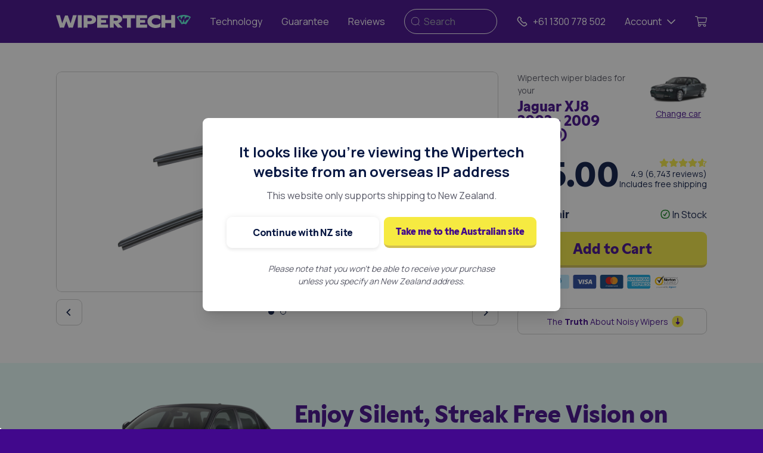

--- FILE ---
content_type: text/html; charset=UTF-8
request_url: https://www.wipertech.co.nz/wiper-blades/jaguar/xj8/x350-2003-2009
body_size: 68611
content:




<!DOCTYPE html>
<html lang="en">

<head>
    <meta charset="utf-8" />
    <meta http-equiv="X-UA-Compatible" content="IE=edge" />
    <meta name="viewport" content="width=device-width, initial-scale=1" />

    <!-- Juo.io --><script type="63e0d16431f5f5cf25863c59-text/javascript">
            (function (j, u, o) {
                var g = j.getElementsByTagName(u)[0],
                    s = j.createElement(u);
                s.async = true;
                s.src = 'https://cdn.juo.io/c/' + o + '.js';
                g.parentNode.insertBefore(s, g);
            })(document, 'script', 'fItwjMfTN-');
        </script><!-- SE-Oh --><meta name="author" content="Wipertech - New Zealand" /><meta name="designer" content="www.sgroup.com.au" /><meta name="dcterms.rightsHolder" content="Copyright Wipertech - New Zealand 2026. All rights reserved." /><meta name="gtm-id" content="GTM-KR3ZRMV" /><meta name="environment" content="production" /><link rel="preconnect" href="https://www.youtube.com" /><link rel="preconnect" href="https://i.ytimg.com" /><link rel="preconnect" href="https://i9.ytimg.com" /><link rel="preconnect" href="https://s.ytimg.com" /><link rel="preconnect" href="https://bid.g.doubleclick.net" /><!-- CSRF Token --><meta name="csrf-token" content="P1X4SLdRw9-TEVwvEMFc8NLpcVJMldjQG_1BsdXfQwTkN3dk_Adx80cEsQDCY5Gr6Sg_dnO7P57rjhY1KODvvSO3CMKxhwB0pmNACK5WMJ8=" /><!-- Favicon --><link
        rel="apple-touch-icon"
        sizes="180x180"
        href="https://www.wipertech.co.nz/cpresources/686c2e37/apple-touch-icon.png?v=1767972927"
    /><link
        rel="icon"
        type="image/png"
        sizes="48x48"
        href="https://www.wipertech.co.nz/cpresources/686c2e37/favicon-48x48.png?v=1767972927"
    /><link
        rel="icon"
        type="image/png"
        sizes="32x32"
        href="https://www.wipertech.co.nz/cpresources/686c2e37/favicon-32x32.png?v=1767972927"
    /><link
        rel="icon"
        type="image/png"
        sizes="16x16"
        href="https://www.wipertech.co.nz/cpresources/686c2e37/favicon-16x16.png?v=1767972927"
    /><link
        rel="manifest"
        href="https://www.wipertech.co.nz/cpresources/686c2e37/site.webmanifest?v=1767972927"
    /><link
        rel="mask-icon"
        color="#5bbad5"
        href="https://www.wipertech.co.nz/cpresources/686c2e37/safari-pinned-tab.svg?v=1767972927"
    /><link
        rel="shortcut icon"
        href="https://www.wipertech.co.nz/cpresources/686c2e37/favicon.ico?v=1767972927"
    /><meta
        name="msapplication-config"
        content="https://www.wipertech.co.nz/cpresources/686c2e37/browserconfig.xml?v=1767972927"
    /><meta name="msapplication-tilecolor" content="#ffffff" /><meta name="theme-color" content="#ffffff" /><!-- Google Tag Manager - ID --><script type="63e0d16431f5f5cf25863c59-text/javascript">
    var timestamp = new Date().getTime();
    var randomInt = Math.floor(Math.random() * 1e14);

    window.dataLayer = window.dataLayer || [];

    window.dataLayer.push({
      event: 'eventIDGenerated',
      timestampNow: timestamp,
      randomInt: randomInt,
    });
  </script><!-- Google Tag Manager - Main --><script type="63e0d16431f5f5cf25863c59-text/javascript">
    window.dataLayer = window.dataLayer || [];

    window.dataLayer.push({
        'ecommerce': {
            'currencyCode': 'AUD',
            'impressions': [{"name":"Jaguar XJ8 2003 - 2009 (X350) Wiper Blades - Front Pair","id":"NZ-4201-P","price":75,"category":"Wiper Blades","list":"Vehicle Page","position":1}],
        }
    });
  </script><!-- Convert Experiments --><script src="https://cdn-4.convertexperiments.com/js/10041175-10041319.js" type="63e0d16431f5f5cf25863c59-text/javascript"></script><!-- Convert Experiments - Main --><script type="63e0d16431f5f5cf25863c59-text/javascript">
        
        window.site = JSON.parse('{"id":3,"handle":"wipertechNz","name":"Wipertech - New Zealand"}');
    </script><script src="https://www.wipertech.co.nz/dist/redesign/assets/scripts-BCOhEcTG.js" type="63e0d16431f5f5cf25863c59-module"></script><script src="https://www.wipertech.co.nz/dist/redesign/assets/polyfills-legacy-ZAuYgIYG.js" nomodule type="63e0d16431f5f5cf25863c59-text/javascript"></script><script src="https://www.wipertech.co.nz/dist/redesign/assets/scripts-legacy-BSkGexMZ.js" nomodule type="63e0d16431f5f5cf25863c59-text/javascript"></script><link href="https://www.wipertech.co.nz/dist/redesign/assets/scripts-BufiBTAl.css" rel="stylesheet"><link href="https://www.wipertech.co.nz/dist/redesign/assets/styles-Ba3ZbxEz.css" rel="stylesheet">
    
        <script type="63e0d16431f5f5cf25863c59-text/javascript">
                
        window.allProducts = JSON.parse('[{"typeId":6,"enabled":true,"availableForPurchase":true,"defaultVariantId":9778,"defaultSku":"WUA-24_D__WUA-18_P","id":9777,"title":"WUA-24_D__WUA-18_P","wiperKitTitle":"WUA-24_D__WUA-18_P","kitName":"Front Pair","wiperKitDescription":"TrueFit Aeroflex","pricing":75,"kitType":"frontKit","shoppingFeedId":"NZ-4201-P","wipers":{"frontWipers":[{"typeId":5,"enabled":true,"availableForPurchase":true,"defaultVariantId":138,"defaultSku":"WUA-24","id":137,"title":"WUA-24_D__WUA-18_P","wiperType":"frontDriver","wiperTypeTitle":"Front Driver","wiperLengthInches":24,"wiperLengthMm":600},{"typeId":5,"enabled":true,"availableForPurchase":true,"defaultVariantId":166,"defaultSku":"WUA-18","id":165,"title":"WUA-24_D__WUA-18_P","wiperType":"frontPassenger","wiperTypeTitle":"Front Passenger","wiperLengthInches":18,"wiperLengthMm":450}]}}]');
        window.selectedProductId = 9777;

                
        window.vehicle = JSON.parse('{"id":265771,"title":"Jaguar XJ8 2003 - 2009 (X350)","uri":"wiper-blades\\/jaguar\\/xj8\\/x350-2003-2009","outOfStock":false,"vehicleMake":[{"groupId":13,"deletedWithGroup":false,"id":18831,"tempId":null,"draftId":null,"revisionId":null,"isProvisionalDraft":false,"uid":"19894537-a711-4ada-a3fc-c17df6c52295","siteSettingsId":73762,"fieldLayoutId":118,"structureId":19,"contentId":29509,"enabled":true,"archived":false,"siteId":3,"title":"Jaguar","slug":"jaguar","uri":"wiper-blades\\/jaguar","dateCreated":"2019-03-27T19:21:53+11:00","dateUpdated":"2019-10-17T14:07:35+11:00","dateLastMerged":null,"dateDeleted":null,"root":4167,"lft":48,"rgt":49,"level":1,"trashed":false,"validatingRelatedElement":false,"parentId":null,"canonicalId":18831,"isDraft":false,"isRevision":false,"isUnpublishedDraft":false,"ref":null,"status":"enabled","url":"https:\\/\\/www.wipertech.co.nz\\/wiper-blades\\/jaguar","enabledForSiteField":true,"makeCountry":"UK","makeHeroImage":{"select":{"**":"**"},"selectOption":null,"distinct":false,"from":null,"groupBy":null,"join":[["INNER JOIN",{"relations":"{{%relations}}"},["and","[[relations.targetId]] = [[elements.id]]",{"relations.sourceId":18831,"relations.fieldId":220},["or",{"relations.sourceSiteId":null},{"relations.sourceSiteId":3}]]]],"having":null,"union":null,"withQueries":null,"params":[],"queryCacheDuration":null,"queryCacheDependency":null,"where":null,"limit":1,"offset":null,"orderBy":{"relations.sortOrder":4},"indexBy":null,"emulateExecution":false,"elementType":"craft\\\\elements\\\\Asset","contentTable":"{{%content}}","customFields":null,"inReverse":false,"asArray":false,"ignorePlaceholders":false,"drafts":false,"provisionalDrafts":false,"draftId":null,"draftOf":null,"draftCreator":null,"savedDraftsOnly":false,"revisions":false,"revisionId":null,"revisionOf":null,"revisionCreator":null,"id":null,"uid":null,"siteSettingsId":null,"fixedOrder":false,"status":["enabled"],"archived":false,"trashed":false,"dateCreated":null,"dateUpdated":null,"siteId":3,"unique":false,"preferSites":null,"leaves":false,"relatedTo":null,"title":null,"slug":null,"uri":null,"search":null,"ref":null,"with":null,"withCustomFields":true,"withStructure":null,"structureId":null,"level":null,"hasDescendants":null,"ancestorOf":null,"ancestorDist":null,"descendantOf":null,"descendantDist":null,"siblingOf":null,"prevSiblingOf":null,"nextSiblingOf":null,"positionedBefore":null,"positionedAfter":null,"editable":null,"savable":null,"volumeId":null,"folderId":null,"uploaderId":null,"filename":null,"kind":null,"hasAlt":null,"width":null,"height":null,"size":null,"dateModified":null,"includeSubfolders":false,"folderPath":null,"withTransforms":null,"hasMethods":true,"canSetProperties":true,"email":null,"featuredImage":null,"pageBody":null,"text":null,"quote":null,"author":null,"showQuotes":null,"textAlignment":null,"heading":null,"image":null,"alignment":null,"images":null,"button":null,"linkUrl":null,"video":null,"aspectRatio":null,"autoplay":null,"controls":null,"embed":null,"phone":null,"shortDescription":null,"socialMedia":null,"facebook":null,"twitter":null,"google":null,"youtube":null,"instagram":null,"linkedIn":null,"tripadvisor":null,"pinterest":null,"wiperFrontKit":null,"wiperRearKit":null,"wiperImages":null,"wiperDrive":null,"wiperCloseUpImage":null,"wiperDescription":null,"wiperInstallationVideo":null,"wiperInstallationGif":null,"wiperLengthInches":null,"wiperLengthMm":null,"wiperProducts":null,"fullKit":null,"frontKit":null,"rearKit":null,"vehicleMake":null,"vehicleModel":null,"vehicleGeneration":null,"vehicleYearStart":null,"vehicleYearEnd":null,"vehicleBodyReporting":null,"wiperKitDescription":null,"wiperKitImage":null,"pricing":null,"wiperArmImageTop":null,"pageHeading":null,"heroImage":null,"magentoId":null,"wiperLengthMeasuredLengthMm":null,"wiperPosition":null,"wiperSubCategoryCode":null,"pricingMatrixCategoryCode":null,"wiperCategoryDescription":null,"wiperSubCategoryDescription":null,"landingPageBody":null,"position":null,"imageAlignment":null,"leadText":null,"linkField":null,"headingSize":null,"linkType":null,"globalContent":null,"columns":null,"backgroundColor":null,"textPosition":null,"blogCategory":null,"pageBanner":null,"backgroundImage":null,"subHeading":null,"contactContent":null,"contactForm":null,"info":null,"icon":null,"map":null,"contactName":null,"contactEmail":null,"message":null,"refillsContent":null,"list":null,"heroHeading":null,"heroSubHeading":null,"heroText":null,"form":null,"background":null,"chat":null,"address":null,"trackingCarrierName":null,"trackingConsignment":null,"trackingTimestamp":null,"trackingWeight":null,"trackingBoxes":null,"vehicleSpan":null,"vehicleAge":null,"makeCountry":null,"makeRegion":null,"makeMarketSegment":null,"makeHeroImage":null,"wiperShowcaseImage":null,"magentoOrderId":null,"magentoCustomerId":null,"magentoStoreId":null,"magentoBillingAddressId":null,"magentoQuoteId":null,"magentoShippingAddressId":null,"magentoIncrementId":null,"magentoDeliveryTime":null,"vehicleWiperProducts":null,"entryStatus":null,"internalNotes":null,"frontStatus":null,"rearStatus":null,"vehicleClassification":null,"vehicleListedBodyType":null,"vehicleModelGroup":null,"magentoRedirect":null,"vehicleGsid":null,"vehicleGenerationCodeBackend":null,"vehicleGenerationCodeListed":null,"vehicleYearRangeGenerationCodeListed":null,"hasRear2Sku":null,"hasFrontCenterSku":null,"hasFrontDriverSku":null,"hasFrontPassengerSku":null,"hasRear1Sku":null,"frontStatusNotes":null,"rearStatusNotes":null,"frontOemFitted":null,"rearOemFitted":null,"wmfaConnector":null,"multiFit":null,"wmfaProducts":null,"frontDriverSku":null,"frontPassengerSku":null,"frontCenterSku":null,"connectorImageOverride":null,"armImageOverride":null,"installationVideoOverride":null,"magentoProductName":null,"magentoSku":null,"magentoUrlKey":null,"magentoOrderStatus":null,"marketSegmentUkEnglish":null,"marketSegmentAuEnglish":null,"usEpaSizeClass":null,"euroNcapClass":null,"euroMarketSegment":null,"overrideInstallationVideo":null,"wiperArmImageUnderside":null,"frontKitWipers":null,"rearKitWipers":null,"rear1Sku":null,"rear2Sku":null,"vehicleWiperKits":null,"feefoDelay":null,"feefoDoNotSend":null,"feefoOrderSent":null,"vehicleUrlKey":null,"frontRearKit":null,"vehicleYearSummary":null,"vehicleFeaturedImage":null,"vehicleTitle":null,"vehicleContent":null,"overviewText":null,"vehicleIntroText":null,"infoBlocks":null,"introText":null,"abn":null,"wiperKitTitle":null,"wmfaWiperKits":null,"wiperSpecifications":null,"wipers":null,"trackingOrderSent":null,"legacyOrder":null,"featuredPoints":null,"iconAlignment":null,"showInSlider":null,"wiperInfo":null,"hideVehicleMakes":null,"footerText":null,"headingColor":null,"contentAlignment":null,"leadPosition":null,"successMessage":null,"cartReviews":null,"stars":null,"reviewName":null,"review":null,"homepageContent":null,"trustBar":null,"trustBarDisplay":null,"subHeadingPosition":null,"imageSize":null,"blogFeaturedImage":null,"somethingElseModalTitle":null,"somethingElseModalContent":null,"emailFooterImage":null,"vehicle":null,"kitType":null,"urlLink":null,"outOfStockModalSuccessText":null,"outOfStockModalText":null,"outOfStockModalHeading":null,"wiperEnquiryModalHeading":null,"wiperEnquiryModalSuccessText":null,"wiperEnquiryModalText":null,"kitName":null,"backgroundVerticalAlignment":null,"refundStatus":null,"seoMeta":null,"klaviyoOrderSent":null,"backgroundAnchor":null,"showcaseImageOverride":null,"closeUpImageOverride":null,"wiperSpecificationsOverride":null,"featuredVehicleMakes":null,"checkoutSuccessContent":null,"feedbackText":null,"existingUserText":null,"accountCreationText":null,"accountText":null,"newsletterText":null,"footerCallToAction":null,"showFooterCta":null,"enabledForSiteField":null,"outOfStock":null,"feefoOrderSentTimestamp":null,"excludeFromSearch":null,"emailShippingText":null,"disableSales":null,"installationVideoRearOverride":null,"ordersApiKey":null,"replacementOrder":null,"replacementReason":null,"replacementNotes":null,"originalOrder":null,"feefoOrderNotSentShippingDelay":null,"easypostTrackerId":null,"easypostCurrentStatus":null,"easypostStatusHistory":null,"onTimeDelivery":null,"feefoShippingDelayDuration":null,"replacementOrderAuthor":null,"syncStockAutomatically":null,"criticalcssEnabled":null,"criticalcssPaths":null,"videoImageAsset":null,"wiperArmArrangement":null,"installationAndFitmentNotes":null,"proneToCustomerOrderingMistakes":null,"confidenceRating":null,"vehicleKitPrice":null,"reasonForForcingOos":null,"statusOfWiperData":null,"stockStatus":null,"passenger":null,"rear1":null,"driver":null,"rear2":null,"center":null,"notes":null,"state":null,"front":null,"rear":null,"wiperCompetitorProductCodes":null,"wiperBladeFrameConstruction":null,"statusWiperCategory":null,"wiperConnectionDiagram":null,"longDescription":null,"gifWipertechWiperFittingOntoArm":null,"genericConnectionIllustration":null,"wiperNotes":null,"numberOfWipersSold":null,"connectionMechanismType":null,"wiperDimensionsArm":null,"statusWiperSku":null,"wiperArmImageCloseup":null,"keyDimensions":null,"wiperCompetitorProductCodesBosh":null,"wiperCompetitorProductCodesTridon":null,"wiperCompetitorProductCodesTrico":null,"wiperCompetitorProductCodesOther":null,"wiperNotesProductDevelopment":null,"wiperNotesInstallationFitmentNotes":null,"wiperNotesProductQuality":null,"wiperNotesInventory":null,"identifier":null,"classes":null,"blockClasses":null,"imagePosition":null,"timeline":null,"timelineEntries":null,"timelineTitle":null,"trackingSnapshot":null,"answers":null,"shareText":null,"question":null,"thankYouPage":null,"expireDate":null,"klaviyoSource":null,"termsUrl":null,"klaviyoListId":null,"excludeFromMostPopular":null,"show":null,"mainQuote":null,"consHeading":null,"caption":null,"indented":null,"prosHeading":null,"pros":null,"cons":null,"centered":null,"asideText":null,"outOfStockMessage":null,"regularShippingPostcodes":null,"trackingUrl":null,"fullWidth":null,"header":null,"visible":null,"customColor":null,"bgClass":null,"subtitle":null,"items":null,"description":null,"ordertimeExchangeRate":null,"ordertimeShipDocNumber":null,"xeroIdentityToken":null,"xeroRefreshToken":null,"xeroTenantId":null,"ordertimeLocationId":null,"ordertimeLocationName":null,"xeroLastExport":null,"addressBusinessId":null,"addressAlternativePhone":null,"addressAttention":null,"addressPhoneNumber":null,"addressNotes":null,"addressAddress3":null,"addressTitle":null,"homepageModalHeading":null,"homepageModalText":null,"installMyselfModal":null,"checkList":null,"tikTok":null,"checkpoints":null,"yourName":null,"emailAddress":null,"customReviews":null,"customer":null,"shippingInvoiceCouponText":null,"shippingInvoiceCouponCode":null,"shippingInvoiceHeader":null,"shippingInvoiceFooter":null,"shippingInvoiceReplacementHeader":null,"klaviyoForms":null,"shippingPromoContent":null,"shippingPromoHeading":null,"stocktrimOrderLocation":null,"stocktrimOrderSent":null,"popularMakes":null,"anchor":null,"shippingService":null,"feefoActive":null,"versionHistory":null,"versionTimestamp":null,"trackingOrderCancelled":null,"reviewPage":null,"shippingStatus":null,"containerWidth":null,"videoDescription":null,"backgroundPosition":null,"minHeight":null,"helpText":null,"highlighted":null,"contentVerticalAlignment":null,"subheading":null,"entries":null,"reviewServices":null,"imageBorderRadius":null,"serviceRating":null,"serviceSummary":null,"serviceName":null,"serviceImage":null,"serviceLink":null},"makeMarketSegment":"TBC","makeRegion":"UK"}],"vehicleMakeMarketSegment":"TBC","vehicleMakeRegion":"UK","vehicleMakeCountry":"UK","vehicleBodyReporting":[{"groupId":19,"deletedWithGroup":false,"id":16871,"tempId":null,"draftId":null,"revisionId":null,"isProvisionalDraft":false,"uid":"0000df89-ad73-44a9-9fbd-1aa42cdf5c40","siteSettingsId":73464,"fieldLayoutId":231,"structureId":25,"contentId":29211,"enabled":true,"archived":false,"siteId":3,"title":"sedan","slug":"sedan","uri":null,"dateCreated":"2019-03-27T19:19:35+11:00","dateUpdated":"2019-03-27T20:57:18+11:00","dateLastMerged":null,"dateDeleted":null,"root":4176,"lft":8,"rgt":9,"level":1,"trashed":false,"validatingRelatedElement":false,"parentId":null,"canonicalId":16871,"isDraft":false,"isRevision":false,"isUnpublishedDraft":false,"ref":null,"status":"enabled","url":null,"enabledForSiteField":true}],"vehicleSpan":6,"vehicleAge":14,"vehicleYearSummary":"2003 2004 2005 2006 2007 2008 2009","vehicleYearStart":{"label":"2003","value":"2003","selected":true,"valid":true},"vehicleYearEnd":{"label":"2009","value":"2009","selected":true,"valid":true}}');
    </script>

<title>Jaguar XJ8  (2003 - 2009) Replacement Wiper Blades</title>
<script type="63e0d16431f5f5cf25863c59-text/javascript">(function(w,d,s,l,i){w[l]=w[l]||[];w[l].push({'gtm.start':
new Date().getTime(),event:'gtm.js'});var f=d.getElementsByTagName(s)[0],
j=d.createElement(s),dl=l!='dataLayer'?'&l='+l:'';j.async=true;j.src=
'//www.googletagmanager.com/gtm.js?id='+i+dl;f.parentNode.insertBefore(j,f);
})(window,document,'script','dataLayer','GTM-KR3ZRMV');</script><meta name="keywords" content="2003, 2009, jaguar, x350">
<meta name="description" content="Premium Quality Wiper Blades designed specifically for your Jaguar XJ8. Upgrade your wipers now and enjoy clear vision, improved safety and a quieter…">
<meta name="referrer" content="no-referrer-when-downgrade">
<meta name="robots" content="all">
<meta content="249593075091033" property="fb:profile_id">
<meta content="707643839748371" property="fb:app_id">
<meta content="en_NZ" property="og:locale">
<meta content="en_AU" property="og:locale:alternate">
<meta content="en" property="og:locale:alternate">
<meta content="Wipertech" property="og:site_name">
<meta content="website" property="og:type">
<meta content="https://www.wipertech.co.nz/wiper-blades/jaguar/xj8/x350-2003-2009" property="og:url">
<meta content="Jaguar XJ8  (2003 - 2009) Replacement Wiper Blades" property="og:title">
<meta content="Premium Quality Wiper Blades designed specifically for your Jaguar XJ8. Upgrade your wipers now and enjoy clear vision, improved safety and a quieter…" property="og:description">
<meta content="https://wipertech.sfo2.cdn.digitaloceanspaces.com/wipers/wua-24-d-wua-18-p/_800x455_crop_center-center_none/WUA-24_D__WUA-18_P.png" property="og:image">
<meta content="1200" property="og:image:width">
<meta content="594" property="og:image:height">
<meta content="Jaguar XJ8 2003 - 2009 (X350)" property="og:image:alt">
<meta content="https://www.youtube.com/user/wipertechtube" property="og:see_also">
<meta content="https://www.facebook.com/Wipertech" property="og:see_also">
<meta content="https://twitter.com/wipertech1" property="og:see_also">
<meta name="twitter:card" content="summary_large_image">
<meta name="twitter:site" content="@Wipertech1">
<meta name="twitter:creator" content="@Wipertech1">
<meta name="twitter:title" content="Jaguar XJ8  (2003 - 2009) Replacement Wiper Blades">
<meta name="twitter:description" content="Premium Quality Wiper Blades designed specifically for your Jaguar XJ8. Upgrade your wipers now and enjoy clear vision, improved safety and a quieter…">
<meta name="twitter:image" content="https://wipertech.sfo2.cdn.digitaloceanspaces.com/wipers/wua-24-d-wua-18-p/_400x400_crop_center-center_none/WUA-24_D__WUA-18_P.png">
<meta name="twitter:image:width" content="800">
<meta name="twitter:image:height" content="396">
<meta name="twitter:image:alt" content="Jaguar XJ8 2003 - 2009 (X350)">
<meta name="google-site-verification" content="vLJxby4rcbouU-_V7pKcHp9uHpugPkmzWJnINlQsxa4">
<meta name="msvalidate.01" content="F33DC29B4BCD4DAA49262FD9882C5FE8">
<link href="https://www.wipertech.co.nz/wiper-blades/jaguar/xj8/x350-2003-2009" rel="canonical">
<link href="https://www.wipertech.co.nz/" rel="home">
<link type="text/plain" href="https://www.wipertech.co.nz/humans.txt" rel="author">
<link href="https://www.wipertech.co.nz/wiper-blades/jaguar/xj8/x350-2003-2009" rel="alternate" hreflang="en-nz">
<link href="https://www.wipertech.com.au/wiper-blades/jaguar/xj8/x350-2003-2009" rel="alternate" hreflang="x-default">
<link href="https://www.wipertech.com.au/wiper-blades/jaguar/xj8/x350-2003-2009" rel="alternate" hreflang="en-au">
<link href="https://www.wipertech.com.au/wiper-blades/jaguar/xj8/x350-2003-2009" rel="alternate" hreflang="en">
<link href="https://www.wipertech.co.nz/cpresources/ff724868/css/formie-theme.css?v=1744795560" rel="stylesheet"></head>

<body class="preload font-body entry-jaguar-xj8-2003-2009-x350 type-vehicles"><noscript><iframe src="//www.googletagmanager.com/ns.html?id=GTM-KR3ZRMV"
height="0" width="0" style="display:none;visibility:hidden"></iframe></noscript>

    <svg viewBox="0 0 576 512" class="hidden">
    <path id="star" d="M259.3 17.8L194 150.2 47.9 171.5c-26.2 3.8-36.7 36.1-17.7 54.6l105.7 103-25 145.5c-4.5 26.3 23.2 46 46.4 33.7L288 439.6l130.7 68.7c23.2 12.2 50.9-7.4 46.4-33.7l-25-145.5 105.7-103c19-18.5 8.5-50.8-17.7-54.6L382 150.2 316.7 17.8c-11.7-23.6-45.6-23.9-57.4 0z"></path>
</svg>

<svg viewBox="0 0 512 512" class="hidden">
    <g id="au-flag">
        <path d="M0 0h512v512H0z" fill="#006"></path><path d="M0 0v28l307 222h38.7v-28L38.7 0zm345.7 0v28l-307 222H0v-28L307 0z" fill="#fff"></path><path d="M144 0v250h57.6V0zM0 83.3v83.4h345.7V83.3z" fill="#fff"></path><path d="M0 100v50h345.7v-50zM155.6 0v250H190V0h-34.5zM0 250l115.2-83.3H141L25.8 250zM0 0l115.2 83.3H89.5L0 18.6zm204.7 83.3L319.9 0h25.8L230.5 83.3zm141 166.7l-115.2-83.3h25.7l89.5 64.7z" fill="#c00"></path><path d="M54.9 368.6L95.5 384l13.4-41.4 13.3 41.4 40.7-15.4-24.1 36.3 37.4 22.2-43.3 3.7 6 43.1-30-31.5-30 31.5 6-43-43.4-3.8L79 404.9m325 71.5l-19 1.6 2.7 18.8-13-13.7-13 13.7L364 478l-18.8-1.6 16.3-9.6L351 451l17.7 6.7 5.8-18 5.7 18L398 451l-10.4 15.8m16.2-270.4L385 198l2.6 18.8-13-13.7-13 13.7L364 198l-18.8-1.6 16.3-9.6L351 171l17.7 6.7 5.8-18 5.7 18L398 171l-10.4 15.8m-88.8 123.4l-18.8 1.6 2.6 18.7-13-13.7-13 13.7 2.5-18.7-18.8-1.6 16.3-9.7-10.5-15.7 17.7 6.7 5.8-18 5.7 18 17.7-6.7-10.4 15.7M497 282.2l-18.8 1.6 2.6 18.7-13-13.7-13 13.7 2.5-18.7-18.8-1.6 16.3-9.7-10.5-15.7 17.7 6.7 5.8-18 5.8 18 17.6-6.7-10.4 15.7M416.6 355l-10.3 6.4 2.9-11.8-9.3-7.8 12-.9 4.7-11.2L421 341l12.1 1-9.2 7.7 2.9 11.8" fill="#fff"></path>
    </g>
</svg>

<svg viewBox="0 0 576 512" class="hidden">
    <g id="star-line">
        <path d="M528.1 171.5L382 150.2 316.7 17.8c-11.7-23.6-45.6-23.9-57.4 0L194 150.2 47.9 171.5c-26.2 3.8-36.7 36.1-17.7 54.6l105.7 103-25 145.5c-4.5 26.3 23.2 46 46.4 33.7L288 439.6l130.7 68.7c23.2 12.2 50.9-7.4 46.4-33.7l-25-145.5 105.7-103c19-18.5 8.5-50.8-17.7-54.6zM388.6 312.3l23.7 138.4L288 385.4l-124.3 65.3 23.7-138.4-100.6-98 139-20.2 62.2-126 62.2 126 139 20.2-100.6 98z"></path>
    </g>
</svg>

<svg viewBox="0 0 576 512" class="hidden">
    <g id="star-half">
        <path d="M528.1,171.5L382,150.2L316.7,17.8c-11.7-23.6-45.6-23.9-57.4,0L194,150.2L47.9,171.5c-26.2,3.8-36.7,36.1-17.7,54.6l105.7,103l-25,145.5c-4.5,26.3,23.2,46,46.4,33.7L288,439.6l130.7,68.7c23.2,12.2,50.9-7.4,46.4-33.7l-25-145.5l105.7-103C564.8,207.6,554.3,175.3,528.1,171.5L528.1,171.5z M388.6,312.3l23.7,138.4L288,385.4V68.1l62.2,126l139,20.2L388.6,312.3L388.6,312.3z"/>
    </g>
</svg>

<svg xmlns="http://www.w3.org/2000/svg" xmlns:xlink="http://www.w3.org/1999/xlink" version="1.1" id="Layer_1" x="0px" y="0px" viewBox="0 0 576 512" style="enable-background:new 0 0 576 512;" xml:space="preserve" class="hidden">
    <g id="star-one-quarter">
        <path d="M528.1,171.5L382,150.2L316.7,17.8c-11.7-23.6-45.6-23.9-57.4,0L194,150.2L47.9,171.5c-26.2,3.8-36.7,36.1-17.7,54.6  l105.7,103l-25,145.5c-4.5,26.3,23.2,46,46.4,33.7L288,439.6l130.7,68.7c23.2,12.2,50.9-7.4,46.4-33.7l-25-145.5l105.7-103  C564.8,207.6,554.3,175.3,528.1,171.5z M388.6,312.3l23.7,138.4L288,385.4l-62.8,33V194.2l0.6-0.1l62.2-126l62.2,126l139,20.2  L388.6,312.3z"/>
    </g>
</svg>

<svg xmlns="http://www.w3.org/2000/svg" xmlns:xlink="http://www.w3.org/1999/xlink" version="1.1" id="Layer_1" x="0px" y="0px" viewBox="0 0 576 512" style="enable-background:new 0 0 576 512;" xml:space="preserve" class="hidden">
    <g id="star-three-quarter">
        <path d="M528.1,171.5L382,150.2L316.7,17.8c-11.7-23.6-45.6-23.9-57.4,0L194,150.2L47.9,171.5c-26.2,3.8-36.7,36.1-17.7,54.6  l105.7,103l-25,145.5c-4.5,26.3,23.2,46,46.4,33.7L288,439.6l130.7,68.7c23.2,12.2,50.9-7.4,46.4-33.7l-25-145.5l105.7-103  C564.8,207.6,554.3,175.3,528.1,171.5z M388.6,312.3l23.7,138.4l-62.1-32.6v-224l139,20.2L388.6,312.3z"/>
    </g>
</svg>

<svg viewBox="0 0 512 512" class="hidden">
    <g id="nz-flag">
        <path d="M186.4 0v57.7l76-57.7zM0 148.7v50.4l66.4-50.4zM125.7 0H49.6l76.1 57.7zM0 37.7V88h66.3zM312 0v37.7l-66.5 50.4h66.6v12.1h.1v36.4h-.1v12.1h-66.5l66.4 50.4v37.7h-49.6L186.3 179v57.7h-12v.1H138v-.1h-12.3V179l-76.1 57.7H0V512h512V0H312zm61.6 198.9h16.8l5.2-16 .8-5.3.5 1.4.2-.6.3 2.2 5.9 18.3h15.9l5.3-.9-1.2.9h.6l-1.9 1-15.6 11.3 4.9 15.1 2.5 4.8-1.2-.9.2.6-1.5-1.6-14.8-10.8-14.8 10.8-1.5 1.6.2-.6-1.2.9 2.5-4.8 4.9-15.1-15.6-11.3-1.9-1h.6l-1.2-.9 5.1.9zM340 283.4l-1.9 1-15.6 11.3 4.9 15.1 2.5 4.8-1.2-.9.2.6-1.5-1.6-14.9-10.7-14.8 10.8-1.5 1.6.2-.6-1.2.9 2.5-4.8 4.9-15.1-15.6-11.3-1.9-1h.6l-1.2-.9 5.3.9h16.8l5.2-16 .8-5.3.5 1.4.2-.6.3 2.2 5.9 18.3h15.9l5.3-.9-1.2.9h.5zm86.9 132.7l-2.2 1.1-17.3 12.6 5.4 16.8 2.8 5.3-1.3-1 .2.6-1.7-1.7-16.4-11.9-16.4 11.9-1.7 1.7.2-.6-1.3 1 2.8-5.3 5.4-16.8-17.4-12.7-2.2-1.1h.7l-1.3-1 5.9 1h18.7l5.8-17.7.9-5.9.5 1.6.2-.6.4 2.4 6.6 20.3h17.6l5.9-1-1.3 1h.5zm66-153.7l-1.7.9-13.8 10.1 4.4 13.4 2.2 4.3-1.1-.8.2.5-1.4-1.4-13.2-9.6-13.2 9.6-1.4 1.4.2-.5-1.1.7 2.2-4.3 4.4-13.4-13.9-10.1-1.7-.9h.5l-1.1-.8 4.7.8h15l4.6-14.2.7-4.7.4 1.3.2-.5.3 1.9 5.3 16.3h14.1l4.7-.8-1.1.8h.6z" fill="#00247d"/><path d="M196 148.7h33l83 63v-12.6l-66.4-50.4h66.5v-12.1H174.3v100.1h12V179l76.1 57.8H312zm172.9 50.2l1.9 1 15.6 11.3-4.9 15.1-2.5 4.8 1.2-.9-.2.6 1.5-1.6 14.8-10.8 14.8 10.8 1.5 1.6-.2-.6 1.2.9-2.5-4.8-4.9-15.1 15.6-11.3 1.9-1h-.6l1.2-.9-5.3.9h-15.9l-5.9-18.3-.3-2.2-.2.6-.5-1.4-.8 5.3-5.2 16h-16.8l-5.3-.9 1.2.9h-.4zm12.4 2.8h11.1l3.4-10.6.5-3.5.3.9.1-.4.2 1.4 3.9 12.1h10.5l3.5-.6-.8.6h.4l-1.3.6-10.3 7.5 3.2 10 1.6 3.2-.8-.6.1.4-1-1-9.8-7.1-9.8 7.1-1 1 .1-.4-.8.6 1.6-3.2 3.2-10-10.3-7.5-1.3-.6h.4l-.8-.6 3.9.7zm112.1 59.9l-4.7.8h-14.1l-5.3-16.3-.3-1.9-.2.5-.4-1.3-.7 4.7-4.6 14.2h-15l-4.7-.8 1.1.8h-.5l1.7.9 13.9 10.1-4.4 13.4-2.2 4.3 1.1-.8-.2.5 1.4-1.4 13.2-9.6 13.2 9.6 1.4 1.4-.2-.5 1.1.8-2.2-4.3-4.4-13.4 13.8-10.1 1.7-.9h-.5l1-.7zm-9.8 3.6l-1.1.5-8.6 6.2 2.7 8.3 1.4 2.6-.7-.5.1.3-.8-.9-8.2-5.9-8.2 5.9-.8.9.1-.3-.7.5 1.4-2.6 2.7-8.3-8.6-6.2-1.1-.5h.3l-.7-.5 2.9.5h9.3l2.9-8.8.4-2.9.3.8.1-.3.2 1.2 3.3 10.1h8.7l2.9-.5-.7.5h.5zm-148.3 18.2h-15.9l-5.9-18.3-.3-2.2-.2.6-.5-1.4-.8 5.3-5.2 16h-16.8l-5.3-.9 1.2.9h-.6l1.9 1 15.6 11.3-4.9 15.1-2.5 4.8 1.2-.9-.2.6 1.5-1.6 14.8-10.8 14.8 10.8 1.5 1.6-.2-.6 1.2.9-2.5-4.8-4.9-15.1 15.6-11.3 1.9-1h-.6l1.2-.9-5.1.9zm-4.7 2.8l-1.3.6-10.3 7.5 3.2 10 1.6 3.2-.8-.6.1.4-1-1-9.8-7.1-9.8 7.1-1 1 .1-.4-.8.6 1.6-3.2 3.2-10-10.3-7.5-1.3-.6h.4l-.8-.6 3.5.6h11.1l3.4-10.6.5-3.5.3.9.1-.4.2 1.4 3.9 12.1h10.5l3.5-.6-.8.6h.8zm91.1 129.9h-17.6l-6.6-20.3-.4-2.4-.2.6-.5-1.6-.9 5.9-5.8 17.7H371l-5.9-1 1.3 1h-.7l2.2 1.1 17.3 12.6-5.4 16.8-2.8 5.3 1.3-1-.2.6 1.7-1.7 16.4-11.9 16.4 11.9 1.7 1.7-.2-.6 1.3 1-2.8-5.3-5.4-16.8 17.3-12.6 2.2-1.1h-.7l1.3-1-5.6 1.1zm-4.1 2.8l-1.5.8-12 8.7 3.8 11.6 1.9 3.7-.9-.7.1.4-1.2-1.2-11.4-8.3-11.4 8.3-1.2 1.2.1-.4-.9.7 1.9-3.7 3.8-11.6-12-8.7-1.5-.8h.5l-.9-.7 4.1.7h13l4-12.3.6-4.1.4 1.1.1-.4.2 1.7 4.6 14.1H414l4.1-.7-.9.7h.4zM132 136.6H0v-36.4h137.8V0h-12.1v57.7L49.6 0H0l116 88H82.9L0 25.1v12.6L66.3 88H-.1v60.7h66.5L0 199.1v37.7l116.1-88.1h9.6v17.8l-92.6 70.3h16.5l76.1-57.8v57.7H138V136.6h-6zm48-36.4h132.1V88.1h-66.5L312 37.7V0L195.9 88.1h-9.5V70.2L278.9 0h-16.5l-76 57.7V0h-12.2v100.2h5.8z" fill="#fff"/><g fill="#cc142b"><path d="M0 236.8h33.1l92.6-70.3v-17.8h-9.6zm312 0v-25.1l-83-63h-33l116 88.1zM116 88L0 0v25.1L82.9 88zm79.9.1L312 0h-33.1l-92.5 70.2v17.9h9.5zm182.3 113.6l1.3.7 10.3 7.4-3.2 10-1.7 3.2.8-.6-.1.4 1-1.1 9.8-7.1 9.8 7.1 1 1.1-.1-.4.8.6-1.7-3.2-3.2-10 10.3-7.4 1.3-.7h-.4l.8-.6-3.5.6H401l-4-12.1-.2-1.4-.1.4-.3-.9-.5 3.5-3.5 10.5h-11.1l-3.5-.6.8.6zm105.7 63l-2.9.5h-8.8l-3.2-10.1-.2-1.2-.1.4-.3-.8-.4 2.9-2.9 8.8h-9.2l-2.9-.5.6.5h-.3l1.1.5 8.5 6.3-2.7 8.3-1.3 2.6.6-.5-.1.3.9-.8 8.1-5.9 8.2 5.9.8.8-.1-.3.7.5-1.4-2.6-2.7-8.3 8.6-6.3 1.1-.5h-.4zm-156.4 21.5H317l-3.9-12-.2-1.5-.1.4-.3-.9-.6 3.5-3.4 10.5h-11.1l-3.5-.5.8.5h-.4l1.3.7 10.3 7.5-3.3 9.9-1.6 3.2.8-.6-.1.4 1-1 9.8-7.1 9.8 7.1 1 1-.2-.4.8.6-1.6-3.2-3.2-9.9 10.3-7.5 1.2-.7h-.4l.8-.5zM414 418.9h-12.3l-4.6-14.1-.2-1.7-.1.4-.4-1.1-.6 4.1-4 12.4h-13l-4.1-.7 1 .7h-.5l1.5.7 12 8.7-3.8 11.7-1.9 3.6.9-.6-.1.4 1.2-1.2 11.4-8.3 11.4 8.3 1.2 1.2-.2-.4 1 .6-1.9-3.6-3.8-11.7 12-8.7 1.5-.7h-.5l1-.7z"/><path d="M229.6 136.6h82.6v-36.4h-138V0h-36.4v100.2H0v36.4h138v100.2h36.3V136.6h38.8z"/></g>
    </g>
</svg>    <script type="63e0d16431f5f5cf25863c59-text/javascript">
    var _learnq = _learnq || [];

    _learnq.push(['account', 'ndXSGx']);

    _learnq.push(['identify', {
        
        // Legacy
                    'Craft Store': 'CC Store NZ',
            }]);
</script>

<!-- Show only one banner per device -->
<style>
.desktop-only { display: none; }
.mobile-only { display: block; }
@media (min-width: 768px) {
  .desktop-only { display: block; }
  .mobile-only { display: none; }
}
/* Full-bleed desktop banner */
.desktop-only {
  background-color: #000000;
}
.desktop-only .klaviyo-form-W3uw9d {
  width: 100%;
  max-width: none !important;
  margin: 0 auto;
}
.desktop-only .klaviyo-form-W3uw9d > div {
  max-width: none !important;
  width: 100% !important;
  margin: 0 auto !important;
}
</style>

<!-- MOBILE banner -->
<div class="mobile-only">
  <div class="klaviyo-form-XtEmDm"></div>
</div>

<!-- DESKTOP banner -->
<div class="desktop-only">
  <div class="klaviyo-form-W3uw9d"></div>
</div>

<script type="63e0d16431f5f5cf25863c59-text/javascript">
document.addEventListener('click', function (ev) {
  const btn = ev.target.closest('button');
  if (!btn) return;

  if (btn.closest('.klaviyo-form-XtEmDm')) {
    if (window.klaviyo && typeof klaviyo.openForm === 'function') {
      klaviyo.openForm('UH6Ebm');
    }
    return;
  }

  if (btn.closest('.klaviyo-form-W3uw9d')) {
    if (window.klaviyo && typeof klaviyo.openForm === 'function') {
      klaviyo.openForm('XkR7yD');
    }
    return;
  }
});
</script>

    
    <div id="app">
                    


<header-nav inline-template>
    <transition name="slide-down">
        <header v-show="!hidden" id="page-header" class="top-0 left-0 flex flex-col w-full xl:h-auto z-50" :class="navActive ? 'h-full fixed' : 'sticky'">
                        <div class="site-header-wrap">
                <div class="container w-full">
                    <div class="row items-center">
                        <div class="col col-flex col xl:col-auto">
                            <a href="/" class="site-header-logo">
                                <svg viewBox="0 0 226 22" fill="none" xmlns="http://www.w3.org/2000/svg">
    <path d="M214.406 14.9036C215.559 14.9036 216.644 15.2083 217.593 15.7385C217.83 15.8739 218.146 15.7836 218.305 15.558L225.921 3.9939C226.09 3.74569 226.011 3.39595 225.751 3.238C222.463 1.18467 218.576 -0.0112305 214.417 -0.0112305H214.35C210.191 -0.0112305 206.304 1.17338 203.016 3.238C202.756 3.39595 202.688 3.73441 202.846 3.9939L210.462 15.558C210.609 15.7836 210.937 15.8626 211.174 15.7385C212.112 15.2083 213.208 14.9036 214.361 14.9036H214.429H214.406ZM219.05 8.8339L216.723 12.0718C216.463 12.4442 215.819 12.6698 215.276 12.4442C215.242 12.4329 215.22 12.399 215.208 12.3652L215.05 7.78467C215.05 7.78467 215.016 7.70569 214.971 7.70569C214.768 7.68313 214.169 7.57031 213.739 8.7098C213.299 9.88313 212.768 11.1016 212.485 11.8236C212.191 12.5683 211.107 12.6924 211.107 12.6924C211.061 12.7036 211.016 12.6811 211.005 12.636L209.909 9.11595C209.389 7.68313 207.841 8.73236 207.649 8.82262C207.615 8.84518 207.57 8.82262 207.547 8.78877C207.298 8.38262 205.954 6.18262 205.558 5.41544C204.756 3.84723 208.53 2.84313 208.53 2.84313C208.575 2.83185 208.621 2.85441 208.632 2.89954L209.864 7.42364C209.864 7.42364 210.067 7.60415 210.225 7.29954C210.881 6.0698 212.53 2.47082 213.965 2.25646C214.79 2.13236 215.367 2.22262 215.547 2.25646C215.581 2.25646 215.615 2.30159 215.615 2.33544C215.627 2.80928 215.717 5.81031 215.717 6.81441C215.717 6.96108 215.898 7.06262 215.988 6.9498C216.655 6.13749 218.361 3.29441 220.813 3.46364C221.864 3.54262 223.164 4.18569 223.683 4.53544C223.717 4.558 223.729 4.61441 223.706 4.64826L221.254 8.55185C221.254 8.55185 221.186 8.59698 221.141 8.57441C220.858 8.40518 219.728 7.80723 219.028 8.82262" fill="#5BF1D7"/>
    <path d="M134.854 21.6166H152.561C152.708 21.6166 152.833 21.4925 152.833 21.3458V16.5848C152.833 16.4381 152.708 16.314 152.561 16.314H140.934V13.1551H149.036C149.386 13.1551 149.646 12.8279 149.556 12.4894C149.318 11.5079 149.318 10.2443 149.556 9.26276C149.635 8.9243 149.386 8.59712 149.036 8.59712H140.934V5.58481H152.561C152.708 5.58481 152.833 5.46071 152.833 5.31404V0.654558C152.833 0.507892 152.708 0.383789 152.561 0.383789H134.854C134.707 0.383789 134.583 0.507892 134.583 0.654558V21.3458C134.583 21.4925 134.707 21.6166 134.854 21.6166Z" fill="white"/>
    <path d="M193.343 0.64284V8.41617H183.15V0.64284C183.15 0.496173 183.026 0.37207 182.879 0.37207H176.913C176.766 0.37207 176.642 0.496173 176.642 0.64284V21.0746C176.642 21.4244 176.969 21.6839 177.308 21.5936C178.947 21.1762 180.845 21.1649 182.484 21.5936C182.823 21.6839 183.15 21.4244 183.15 21.0746V13.7751H193.343V21.0746C193.343 21.4244 193.671 21.6839 194.01 21.5936C195.648 21.1649 197.535 21.1762 199.185 21.5936C199.524 21.6839 199.852 21.4244 199.852 21.0746V0.64284C199.852 0.496173 199.727 0.37207 199.581 0.37207H193.614C193.467 0.37207 193.343 0.496173 193.343 0.64284Z" fill="white"/>
    <path d="M24.4532 14.272L19.8541 1.28635C19.7637 1.03815 19.5151 0.891481 19.2552 0.93661C18.2156 1.1284 16.6901 1.1284 15.6392 0.947892C15.3793 0.902763 15.1307 1.04943 15.0403 1.29764L10.396 14.1705L6.57657 0.575584C6.54267 0.462763 6.44097 0.383789 6.31667 0.383789H0.271166C0.090366 0.383789 -0.045234 0.564302 0.011266 0.733533L6.39577 21.233C6.48617 21.5038 6.76867 21.6617 7.05117 21.594C8.65577 21.1766 11.1757 21.1766 12.769 21.594C13.0402 21.6617 13.3227 21.5264 13.4131 21.2556L17.289 10.4587L21.1423 21.2556C21.2327 21.5151 21.5152 21.6617 21.7864 21.594C23.391 21.1766 25.9448 21.1766 27.572 21.594C27.8545 21.6617 28.137 21.5151 28.2274 21.233L34.7362 0.733533C34.7927 0.564302 34.6571 0.383789 34.4763 0.383789H28.6681C28.5438 0.383789 28.4421 0.462763 28.4082 0.575584L24.4532 14.272Z" fill="white"/>
    <path d="M56.6696 0.383789H46.477C46.3301 0.383789 46.2058 0.507892 46.2058 0.654558V21.0638C46.2058 21.4135 46.5335 21.673 46.8725 21.5828C48.4997 21.1653 50.3981 21.1653 52.014 21.5828C52.353 21.673 52.6807 21.4135 52.6807 21.0638V15.5356H56.8391C59.133 15.5356 67.2351 14.9376 67.2351 7.84123C67.2351 5.34789 66.026 0.383789 56.6583 0.383789M56.1385 10.5264H52.6807V5.34789H56.1385C59.9805 5.34789 60.2404 7.1643 60.2404 7.86379C60.2404 10.2556 57.2685 10.5264 56.1385 10.5264Z" fill="white"/>
    <path d="M37.2673 21.594C38.9284 21.1766 40.8381 21.1653 42.4992 21.594C42.8382 21.6843 43.1659 21.4135 43.1659 21.0751V0.654558C43.1659 0.507892 43.0416 0.383789 42.8947 0.383789H36.8718C36.7249 0.383789 36.6006 0.507892 36.6006 0.654558V21.0751C36.6006 21.4248 36.9283 21.6843 37.2673 21.594Z" fill="white"/>
    <path d="M167.658 16.5508C166.325 16.5508 165.127 16.3139 164.042 15.8513C162.957 15.3888 162.098 14.7344 161.466 13.8883C160.833 13.0534 160.516 12.0606 160.516 10.9324C160.516 9.80415 160.833 8.85646 161.488 8.02159C162.132 7.18672 162.991 6.55492 164.076 6.10364C165.161 5.65236 166.336 5.42672 167.602 5.42672C168.969 5.42672 170.28 5.67492 171.545 6.17133C172.63 6.60005 173.658 7.198 174.619 7.96518C174.8 8.11185 175.059 7.97646 175.059 7.75082L174.879 1.92928C174.879 1.82774 174.822 1.74877 174.732 1.70364C173.658 1.13954 172.483 0.710821 171.229 0.42877C169.907 0.135436 168.585 -0.0112305 167.262 -0.0112305C164.55 -0.0112305 162.144 0.48518 160.042 1.478C157.94 2.47082 156.313 3.81339 155.149 5.48313C153.985 7.16416 153.409 9.02569 153.409 11.0677C153.409 13.1098 154.019 15.0842 155.239 16.7426C156.46 18.4011 158.098 19.6872 160.177 20.6011C162.245 21.5149 164.528 21.9775 167.037 21.9775C168.562 21.9775 169.997 21.8083 171.342 21.4811C172.641 21.1652 173.715 20.7139 174.574 20.1498C174.641 20.1047 174.675 20.037 174.687 19.958L175.376 14.238C175.41 14.0011 175.127 13.8431 174.946 13.9898C173.997 14.7344 172.958 15.3324 171.805 15.7611C170.438 16.2801 169.059 16.5395 167.669 16.5395" fill="white"/>
    <path d="M111.949 5.77617H119V21.0634C119 21.4131 119.328 21.6726 119.667 21.5823C121.306 21.1536 123.204 21.1536 124.842 21.5823C125.181 21.6726 125.509 21.4018 125.509 21.0634V5.77617H132.481C132.628 5.77617 132.752 5.65207 132.752 5.5054V0.64284C132.752 0.496173 132.628 0.37207 132.481 0.37207H111.96C111.814 0.37207 111.689 0.496173 111.689 0.64284V5.51669C111.689 5.66335 111.814 5.78746 111.96 5.78746" fill="white"/>
    <path d="M110.932 7.09617C110.932 2.96694 107.305 0.37207 101.146 0.37207H90.6374C90.4905 0.37207 90.3662 0.496173 90.3662 0.64284V21.0746C90.3662 21.4244 90.6939 21.6839 91.0329 21.5936C92.6601 21.1649 94.5585 21.1649 96.1744 21.5936C96.5134 21.6839 96.8411 21.4244 96.8411 21.0746V14.2603H97.3948L103.632 21.4244C103.768 21.5823 103.983 21.65 104.186 21.5936C105.666 21.1649 108.627 21.1762 110.864 21.5936C111.226 21.6613 111.452 21.2213 111.203 20.9505L104.503 13.888C105.35 13.6849 110.932 12.049 110.932 7.08489M96.8411 5.37002H100.796C103.486 5.37002 104.073 6.67874 104.073 7.50233C104.073 9.44284 101.7 9.69105 100.762 9.69105H96.8411V5.35874V5.37002Z" fill="white"/>
    <path d="M69.3708 21.6166H87.0779C87.2248 21.6166 87.3491 21.4925 87.3491 21.3458V16.5848C87.3491 16.4381 87.2248 16.314 87.0779 16.314H75.4502V13.1551H83.5523C83.9026 13.1551 84.1625 12.8279 84.0721 12.4894C83.8348 11.5079 83.8348 10.2443 84.0721 9.26276C84.1512 8.9243 83.9026 8.59712 83.5523 8.59712H75.4502V5.58481H87.0779C87.2248 5.58481 87.3491 5.46071 87.3491 5.31404V0.654558C87.3491 0.507892 87.2248 0.383789 87.0779 0.383789H69.3708C69.2239 0.383789 69.0996 0.507892 69.0996 0.654558V21.3458C69.0996 21.4925 69.2239 21.6166 69.3708 21.6166Z" fill="white"/>
</svg>

                            </a>
                        </div>

                        
                            <div class="col col-auto px-0 hidden xl:block">
                                <nav class="site-header-nav" role="navigation">
                                    <ul class="row m-0 p-0 items-center">
                                                                                    <li class="">
                                                <a href="https://www.wipertech.co.nz/products" class="site-header-nav-link">
                                                    Technology
                                                </a>
                                            </li>
                                                                                    <li class="">
                                                <a href="https://www.wipertech.co.nz/perfect-fit-guarantee" class="site-header-nav-link">
                                                    Guarantee
                                                </a>
                                            </li>
                                                                                    <li class="">
                                                <a href="https://www.wipertech.co.nz/reviews" class="site-header-nav-link">
                                                    Reviews
                                                </a>
                                            </li>
                                                                            </ul>
                                </nav>
                            </div>

                        
                        <div class="col col-flex hidden xl:block">
                            <div class="search-wrap">
                                <search class="relative" :site-id="3" site-handle="wipertechNz" inline-template>
    <div>
        <div class="relative">
            <button type="button" title="Search" class="ais-SearchBox-submit ais-search-box__submit text-white absolute hover:text-primary p-[0.2rem] left-[0.5rem] top-[50%] -translate-y-1/2" v-if="!results">
                <span class="sr-only">Search</span>

                <div class="w-4 h-4 block">
                    <svg viewBox="0 0 20 20" xmlns="http://www.w3.org/2000/svg" fill="none" stroke="currentColor" stroke-linecap="round" stroke-linejoin="round">
    <path d="M18.2911 18.2907L15.3254 15.3252"/>
    <path d="M9.50258 17.2957C14.4902 17.2957 17.2957 14.4902 17.2957 9.50258C17.2957 4.515 14.4902 1.70947 9.50258 1.70947C4.515 1.70947 1.70947 4.515 1.70947 9.50258C1.70947 14.4902 4.515 17.2957 9.50258 17.2957Z"/>
</svg>
                </div>
            </button>

            <button type="button" title="Clear" class="ais-SearchBox-submit ais-search-box__submit text-white absolute hover:text-primary p-[0.2rem] left-[0.5rem] top-[50%] -translate-y-1/2" v-if="results" @click="reset" v-cloak>
                <span class="sr-only">Clear</span>

                <div class="w-4 h-4 block">
                    <svg xmlns="http://www.w3.org/2000/svg" fill="none" viewBox="0 0 24 24" stroke="currentColor" stroke-linecap="round" stroke-linejoin="round">
    <path d="M6 18 18 6M6 6l12 12"/>
</svg>

                </div>
            </button>

            <input id="search-input" type="search" autocorrect="off" autocapitalize="off" autocomplete="off" spellcheck="false" required="required" maxlength="512" aria-label="Search" placeholder="Search" class="ais-SearchBox-input ais-input pl-8 pr-4" v-model="query" @keyup="search">
        </div>

        <div v-if="results" class="dropdown-menu search-menu min-h-[48px]" v-cloak>
            <div class="dropdown-arrow hidden md:block"></div>

            <div class="search-results overflow-y-hidden max-h-[80vh]">
                <div v-for="(item, index) in results" :key="item.label">
                    <h6 class="font-extrabold text-lg px-4 pb-1 pt-2" :class="{ 'border-t-2 border-very-light-grey mt-3 pt-4': index !== 0 }">
                        ${ item.label }
                    </h6>

                    <div v-for="hit in item.hits" :key="hit.objectID" class="ais-results">
                        <a :href="`/${hit.vehicleUrlKey}`" class="dropdown-item font-normal">
                            <span class="ais-Highlight" v-html="hit._highlightResult.title.value"></span>
                        </a>
                    </div>
                </div>

                <div v-if="results.length === 0">
                    <span class="dropdown-item">
                        No results found&hellip;.
                    </span>
                </div>
            </div>
        </div>
    </div>
</search>
                            </div>
                        </div>

                        <div class="col col-auto px-0 md:pl-4 xl:px-0">
                            <nav class="site-header-nav" role="navigation">
                                <ul class="row p-0 m-0 items-center">
                                    <li class="hidden sm:block">
                                        <a href="/contact-us" class="site-header-nav-link hidden md:flex">
                                            <span class="icon relative size-5 no-fill stroke-1 mr-2">
                                                <svg viewBox="0 0 14 14" fill="none" xmlns="http://www.w3.org/2000/svg" stroke="currentColor" stroke-linecap="round" stroke-linejoin="round">
    <path d="M4.24707 1.94104C3.82212 1.58407 3.25064 1.6682 2.97656 2.05237C2.8273 2.26168 2.64289 2.52192 2.32812 2.91663C1.508 3.94512 1.50944 5.44031 2.33203 6.46252C3.09801 7.41437 3.88636 8.35556 4.76074 9.23206C5.63522 10.1086 6.57473 10.8987 7.52441 11.6666C8.5431 12.4902 10.0317 12.4917 11.0566 11.6705C11.4769 11.3338 11.7434 11.147 11.9561 10.9948H11.957C12.3267 10.73 12.407 10.1867 12.0811 9.78967C11.6414 9.25411 11.1502 8.74031 10.6494 8.21155C10.5392 8.09519 10.3245 8.06769 10.1641 8.19592C10.064 8.27603 9.93008 8.389 9.63672 8.66467C9.39298 8.89372 9.02668 8.93335 8.73926 8.76233C7.14478 7.81263 6.15436 6.80823 5.22461 5.23987C5.05488 4.95318 5.09468 4.58869 5.32227 4.34534C5.60031 4.04806 5.71317 3.91359 5.79395 3.81213C5.92404 3.64869 5.89301 3.43545 5.78027 3.32971C5.26761 2.84918 4.76552 2.37656 4.24707 1.94104Z"/>
</svg>

                                            </span>

                                            +61 1300 778 502
                                        </a>
                                        <a href="tel:611300778502" class="site-header-nav-link flex md:hidden">
                                            <span class="icon relative size-5 no-fill stroke-1 mr-2">
                                                <svg viewBox="0 0 14 14" fill="none" xmlns="http://www.w3.org/2000/svg" stroke="currentColor" stroke-linecap="round" stroke-linejoin="round">
    <path d="M4.24707 1.94104C3.82212 1.58407 3.25064 1.6682 2.97656 2.05237C2.8273 2.26168 2.64289 2.52192 2.32812 2.91663C1.508 3.94512 1.50944 5.44031 2.33203 6.46252C3.09801 7.41437 3.88636 8.35556 4.76074 9.23206C5.63522 10.1086 6.57473 10.8987 7.52441 11.6666C8.5431 12.4902 10.0317 12.4917 11.0566 11.6705C11.4769 11.3338 11.7434 11.147 11.9561 10.9948H11.957C12.3267 10.73 12.407 10.1867 12.0811 9.78967C11.6414 9.25411 11.1502 8.74031 10.6494 8.21155C10.5392 8.09519 10.3245 8.06769 10.1641 8.19592C10.064 8.27603 9.93008 8.389 9.63672 8.66467C9.39298 8.89372 9.02668 8.93335 8.73926 8.76233C7.14478 7.81263 6.15436 6.80823 5.22461 5.23987C5.05488 4.95318 5.09468 4.58869 5.32227 4.34534C5.60031 4.04806 5.71317 3.91359 5.79395 3.81213C5.92404 3.64869 5.89301 3.43545 5.78027 3.32971C5.26761 2.84918 4.76552 2.37656 4.24707 1.94104Z"/>
</svg>

                                            </span>

                                            +61 1300 778 502
                                        </a>
                                    </li>

                                    <li class="hidden xl:block">
                                        <dropdown placement="bottom-end" :offset="20">
                                            <span class="site-header-nav-link flex" slot="button">
                                                Account
                                                <span class="icon relative ml-2 size-4"><svg xmlns="http://www.w3.org/2000/svg" viewBox="0 0 448 512"><path d="M441.9 167.3l-19.8-19.8c-4.7-4.7-12.3-4.7-17 0L224 328.2 42.9 147.5c-4.7-4.7-12.3-4.7-17 0L6.1 167.3c-4.7 4.7-4.7 12.3 0 17l209.4 209.4c4.7 4.7 12.3 4.7 17 0l209.4-209.4c4.7-4.7 4.7-12.3 0-17z"/></svg>
<!--
Font Awesome Pro 5.3.1 by @fontawesome - https://fontawesome.com
License - https://fontawesome.com/license (Commercial License)
--></span>
                                            </span>

                                            <div class="dropdown-menu text-indigo" slot="menu" v-cloak>
                                                
                                                <div id="header-account-user" style="display: none;">
                                                                                                            <a class="dropdown-item " href="/account">
                                                            <svg class="icon w-4 h-4 mr-2" xmlns="http://www.w3.org/2000/svg" viewBox="0 0 512 512"><path d="M0 80v352c0 26.51 21.49 48 48 48h416c26.51 0 48-21.49 48-48V80c0-26.51-21.49-48-48-48H48C21.49 32 0 53.49 0 80zm232 0v152H48V86a6 6 0 0 1 6-6h178zM48 280h184v152H54a6 6 0 0 1-6-6V280zm232 152V280h184v146a6 6 0 0 1-6 6H280zm184-200H280V80h178a6 6 0 0 1 6 6v146z"/></svg>
<!--
Font Awesome Pro 5.3.1 by @fontawesome - https://fontawesome.com
License - https://fontawesome.com/license (Commercial License)
-->

                                                            Account Dashboard
                                                        </a>
                                                                                                            <a class="dropdown-item " href="/account/orders">
                                                            <svg class="icon w-4 h-4 mr-2" xmlns="http://www.w3.org/2000/svg" viewBox="0 0 576 512"><path d="M551.991 64H144.28l-8.726-44.608C133.35 8.128 123.478 0 112 0H12C5.373 0 0 5.373 0 12v24c0 6.627 5.373 12 12 12h80.24l69.594 355.701C150.796 415.201 144 430.802 144 448c0 35.346 28.654 64 64 64s64-28.654 64-64a63.681 63.681 0 0 0-8.583-32h145.167a63.681 63.681 0 0 0-8.583 32c0 35.346 28.654 64 64 64 35.346 0 64-28.654 64-64 0-18.136-7.556-34.496-19.676-46.142l1.035-4.757c3.254-14.96-8.142-29.101-23.452-29.101H203.76l-9.39-48h312.405c11.29 0 21.054-7.869 23.452-18.902l45.216-208C578.695 78.139 567.299 64 551.991 64zM208 472c-13.234 0-24-10.766-24-24s10.766-24 24-24 24 10.766 24 24-10.766 24-24 24zm256 0c-13.234 0-24-10.766-24-24s10.766-24 24-24 24 10.766 24 24-10.766 24-24 24zm23.438-200H184.98l-31.31-160h368.548l-34.78 160z"/></svg>
<!--
Font Awesome Pro 5.3.1 by @fontawesome - https://fontawesome.com
License - https://fontawesome.com/license (Commercial License)
-->

                                                            My Orders
                                                        </a>
                                                                                                            <a class="dropdown-item " href="/account/info">
                                                            <svg class="icon w-4 h-4 mr-2" xmlns="http://www.w3.org/2000/svg" viewBox="0 0 496 512"><path d="M248 104c-53 0-96 43-96 96s43 96 96 96 96-43 96-96-43-96-96-96zm0 144c-26.5 0-48-21.5-48-48s21.5-48 48-48 48 21.5 48 48-21.5 48-48 48zm0-240C111 8 0 119 0 256s111 248 248 248 248-111 248-248S385 8 248 8zm0 448c-49.7 0-95.1-18.3-130.1-48.4 14.9-23 40.4-38.6 69.6-39.5 20.8 6.4 40.6 9.6 60.5 9.6s39.7-3.1 60.5-9.6c29.2 1 54.7 16.5 69.6 39.5-35 30.1-80.4 48.4-130.1 48.4zm162.7-84.1c-24.4-31.4-62.1-51.9-105.1-51.9-10.2 0-26 9.6-57.6 9.6-31.5 0-47.4-9.6-57.6-9.6-42.9 0-80.6 20.5-105.1 51.9C61.9 339.2 48 299.2 48 256c0-110.3 89.7-200 200-200s200 89.7 200 200c0 43.2-13.9 83.2-37.3 115.9z"/></svg>
<!--
Font Awesome Pro 5.3.1 by @fontawesome - https://fontawesome.com
License - https://fontawesome.com/license (Commercial License)
-->

                                                            Account information
                                                        </a>
                                                                                                            <a class="dropdown-item " href="/account/addresses">
                                                            <svg class="icon w-4 h-4 mr-2" xmlns="http://www.w3.org/2000/svg" viewBox="0 0 576 512"><path d="M528 32H48C21.5 32 0 53.5 0 80v352c0 26.5 21.5 48 48 48h480c26.5 0 48-21.5 48-48V80c0-26.5-21.5-48-48-48zm0 400H48V80h480v352zM208 256c35.3 0 64-28.7 64-64s-28.7-64-64-64-64 28.7-64 64 28.7 64 64 64zm-89.6 128h179.2c12.4 0 22.4-8.6 22.4-19.2v-19.2c0-31.8-30.1-57.6-67.2-57.6-10.8 0-18.7 8-44.8 8-26.9 0-33.4-8-44.8-8-37.1 0-67.2 25.8-67.2 57.6v19.2c0 10.6 10 19.2 22.4 19.2zM360 320h112c4.4 0 8-3.6 8-8v-16c0-4.4-3.6-8-8-8H360c-4.4 0-8 3.6-8 8v16c0 4.4 3.6 8 8 8zm0-64h112c4.4 0 8-3.6 8-8v-16c0-4.4-3.6-8-8-8H360c-4.4 0-8 3.6-8 8v16c0 4.4 3.6 8 8 8zm0-64h112c4.4 0 8-3.6 8-8v-16c0-4.4-3.6-8-8-8H360c-4.4 0-8 3.6-8 8v16c0 4.4 3.6 8 8 8z"/></svg>
<!--
Font Awesome Pro 5.3.1 by @fontawesome - https://fontawesome.com
License - https://fontawesome.com/license (Commercial License)
-->

                                                            Address Book
                                                        </a>
                                                    
                                                    <span class="dropdown-divider"></span>

                                                    <a class="dropdown-item" href="/account/logout">
                                                        <svg class="icon w-4 h-4 mr-2" xmlns="http://www.w3.org/2000/svg" viewBox="0 0 512 512"><path d="M96 64h84c6.6 0 12 5.4 12 12v24c0 6.6-5.4 12-12 12H96c-26.5 0-48 21.5-48 48v192c0 26.5 21.5 48 48 48h84c6.6 0 12 5.4 12 12v24c0 6.6-5.4 12-12 12H96c-53 0-96-43-96-96V160c0-53 43-96 96-96zm231.1 19.5l-19.6 19.6c-4.8 4.8-4.7 12.5.2 17.1L420.8 230H172c-6.6 0-12 5.4-12 12v28c0 6.6 5.4 12 12 12h248.8L307.7 391.7c-4.8 4.7-4.9 12.4-.2 17.1l19.6 19.6c4.7 4.7 12.3 4.7 17 0l164.4-164c4.7-4.7 4.7-12.3 0-17l-164.4-164c-4.7-4.6-12.3-4.6-17 .1z"/></svg>
<!--
Font Awesome Pro 5.3.1 by @fontawesome - https://fontawesome.com
License - https://fontawesome.com/license (Commercial License)
-->

                                                        Log out
                                                    </a>
                                                </div>

                                                <div id="header-account-guest" style="display: none;">
                                                    
                                                                                                            <a class="dropdown-item " href="/account/login">
                                                            Log In
                                                        </a>
                                                                                                            <a class="dropdown-item " href="/account/register">
                                                            Register
                                                        </a>
                                                                                                    </div>
                                            </div>
                                        </dropdown>
                                    </li>

                                    <li class="">
    <a href="/shop/cart" class="site-header-nav-link flex">
        <span class="sr-only">Cart</span>

        <div id="header-cart">
            <span class="icon relative w-5 h-5 block">
                <svg id="header-cart-hide" style="display: none;" xmlns="http://www.w3.org/2000/svg" viewBox="0 0 576 512"><path d="M502.2 288H171.3l-32.6-173.6-1.5-8.2-1.9-10.2-6-32-2.3-12.2-1.5-8.1-4.5-24.1C118.8 8.2 108.9 0 97.4 0H12C5.4 0 0 5.4 0 12v8c0 6.6 5.4 12 12 12h78.7l69.9 372.9c-10.7 11.7-17 27.4-16.6 44.6.8 33.4 27.6 60.8 60.9 62.4 36.7 1.7 67-27.6 67-63.9 0-11.2-2.9-22.3-8.6-32h145.2c-5.6 9.7-8.6 20.8-8.6 32 0 35.7 29.2 64.5 64.9 64 34.1-.5 62.2-28.2 63-62.3.5-18.6-7-35.5-19.4-47.5-2.6-10.2-11.9-18.1-23.3-18.1h-296l-12-64h331.4c11.4 0 21.2-8 23.5-19.1l43.3-207.6c2-9.5-2.8-19.1-11.6-23.2l-4.8-2.2c-4.2-2-9.2.5-10.2 5l-46.5 215zm-41.7 128.2c20.4-2.2 37.4 14.9 35.3 35.3-1.6 14.8-13.5 26.8-28.3 28.3-20.4 2.2-37.4-14.9-35.3-35.3 1.6-14.8 13.5-26.7 28.3-28.3zm-256 0c20.4-2.2 37.4 14.9 35.3 35.3-1.6 14.8-13.5 26.8-28.3 28.3-20.4 2.2-37.4-14.9-35.3-35.3 1.6-14.8 13.5-26.7 28.3-28.3z" /></svg>
                <svg id="header-cart-show" style="display: block;" xmlns="http://www.w3.org/2000/svg" viewBox="0 0 576 512"><path d="M551.991 64H129.28l-8.329-44.423C118.822 8.226 108.911 0 97.362 0H12C5.373 0 0 5.373 0 12v8c0 6.627 5.373 12 12 12h78.72l69.927 372.946C150.305 416.314 144 431.42 144 448c0 35.346 28.654 64 64 64s64-28.654 64-64a63.681 63.681 0 0 0-8.583-32h145.167a63.681 63.681 0 0 0-8.583 32c0 35.346 28.654 64 64 64 35.346 0 64-28.654 64-64 0-17.993-7.435-34.24-19.388-45.868C506.022 391.891 496.76 384 485.328 384H189.28l-12-64h331.381c11.368 0 21.177-7.976 23.496-19.105l43.331-208C578.592 77.991 567.215 64 551.991 64zM240 448c0 17.645-14.355 32-32 32s-32-14.355-32-32 14.355-32 32-32 32 14.355 32 32zm224 32c-17.645 0-32-14.355-32-32s14.355-32 32-32 32 14.355 32 32-14.355 32-32 32zm38.156-192H171.28l-36-192h406.876l-40 192z" /></svg>
                <span id="header-cart-total" class="site-header-total-items"></span>
            </span>
        </div>
    </a>
</li>                                </ul>
                            </nav>
                        </div>

                        <div class="col col-auto xl:hidden">
                            <button class="relative block w-6 h-6 outline-none focus:outline-none" @click.prevent="toggleNav">
                                <span class="sr-only">Toggle Menu</span>

                                <span class="block">
                                    <span class="icon absolute top-0 left-0 block stroke-[1.25]" :class="{ 'hidden': navActive }">
                                        <svg viewBox="0 0 24 24" fill="none" xmlns="http://www.w3.org/2000/svg" stroke="currentColor" stroke-linecap="round" stroke-linejoin="round">
    <path d="M1.6534 3.24518H22.3466"/>
    <path d="M1.6534 12H22.3466"/>
    <path d="M1.6534 20.7548H22.3466"/>
</svg>

                                    </span>
                                    <span class="icon absolute top-0 left-0 block stroke-[1.25] scale-125" :class="{ 'hidden': !navActive }" v-cloak>
                                        <svg xmlns="http://www.w3.org/2000/svg" fill="none" viewBox="0 0 24 24" stroke="currentColor" stroke-linecap="round" stroke-linejoin="round">
    <path d="M6 18 18 6M6 6l12 12"/>
</svg>

                                    </span>
                                </span>
                            </button>
                        </div>
                    </div>
                </div>
            </div>

                        <div class="flex-grow relative bg-off-white overflow-hidden z-0 xl:hidden">
                <div class="absolute inset-0 p-4 bg-off-white">
                    <div class="mobile-nav max-h-full p-4 bg-white rounded-lg overflow-y-scroll scrolling-touch" v-scroll-lock="navActive">
                        
                        <ul class="flex flex-col">
                            <li class="w-full text-indigo">
                                <a href="tel:611300778502" class="flex items-center px-2 font-medium text-lg text-indigo hover:text-primary no-underline whitespace-nowrap">
                                    <span class="icon mr-2 size-5 no-fill stroke-[1.25]">
                                        <svg viewBox="0 0 14 14" fill="none" xmlns="http://www.w3.org/2000/svg" stroke="currentColor" stroke-linecap="round" stroke-linejoin="round">
    <path d="M4.24707 1.94104C3.82212 1.58407 3.25064 1.6682 2.97656 2.05237C2.8273 2.26168 2.64289 2.52192 2.32812 2.91663C1.508 3.94512 1.50944 5.44031 2.33203 6.46252C3.09801 7.41437 3.88636 8.35556 4.76074 9.23206C5.63522 10.1086 6.57473 10.8987 7.52441 11.6666C8.5431 12.4902 10.0317 12.4917 11.0566 11.6705C11.4769 11.3338 11.7434 11.147 11.9561 10.9948H11.957C12.3267 10.73 12.407 10.1867 12.0811 9.78967C11.6414 9.25411 11.1502 8.74031 10.6494 8.21155C10.5392 8.09519 10.3245 8.06769 10.1641 8.19592C10.064 8.27603 9.93008 8.389 9.63672 8.66467C9.39298 8.89372 9.02668 8.93335 8.73926 8.76233C7.14478 7.81263 6.15436 6.80823 5.22461 5.23987C5.05488 4.95318 5.09468 4.58869 5.32227 4.34534C5.60031 4.04806 5.71317 3.91359 5.79395 3.81213C5.92404 3.64869 5.89301 3.43545 5.78027 3.32971C5.26761 2.84918 4.76552 2.37656 4.24707 1.94104Z"/>
</svg>

                                    </span>

                                    +61 1300 778 502
                                </a>
                            </li>

                            <li class="pt-4 border-b border-gray-300"></li>

                            
                                                                    <li class="">
                                        <a href="https://www.wipertech.co.nz/products" class="flex items-center pt-4 px-2 font-medium text-lg text-indigo hover:text-primary no-underline whitespace-nowrap">
                                            Technology
                                        </a>
                                    </li>
                                                                    <li class="">
                                        <a href="https://www.wipertech.co.nz/perfect-fit-guarantee" class="flex items-center pt-4 px-2 font-medium text-lg text-indigo hover:text-primary no-underline whitespace-nowrap">
                                            Guarantee
                                        </a>
                                    </li>
                                                                    <li class="">
                                        <a href="https://www.wipertech.co.nz/reviews" class="flex items-center pt-4 px-2 font-medium text-lg text-indigo hover:text-primary no-underline whitespace-nowrap">
                                            Reviews
                                        </a>
                                    </li>
                                
                            
                                                            <li class="w-full">
                                    <a href="/account" class="flex items-center pt-4 px-2 font-medium text-lg text-indigo hover:text-primary no-underline whitespace-nowrap">Log in</a>
                                </li>
                            
                            <li class="w-full pt-4 border-b border-gray-300"></li>

                                                    </ul>

                        <h4 class="h6 text-xs mb-4 pt-4 font-bold uppercase">Choose country site</h4>

                        <a href="https://www.wipertech.com.au/" class="flex items-center font-medium text-lg text-indigo hover:text-primary no-underline hover:no-underline whitespace-nowrap mb-3">
                            <span class="header-site-icon icon no-fill block w-7 h-7 rounded-full overflow-hidden mr-3 ">
                                <svg class="block" viewBox="0 0 512 512">
                                    <use xlink:href="#au-flag">
                                </svg>
                            </span>
                            Australia
                        </a>

                        <a href="https://www.wipertech.co.nz/" class="flex items-center font-medium text-lg text-indigo hover:text-primary no-underline hover:no-underline whitespace-nowrap">
                            <span class="header-site-icon icon no-fill block w-7 h-7 rounded-full overflow-hidden mr-3 active">
                                <svg class="block" viewBox="0 0 512 512">
                                    <use xlink:href="#nz-flag">
                                </svg>
                            </span>
                            New Zealand
                        </a>
                    </div>
                </div>
            </div>
        </header>
    </transition>
</header-nav>
        
        
    <product-page initial-reviews-filter="4,5" inline-template>
                
        <div class="matrix-vehicleContent">
                        
                                        <div class="hidden">9777</div>
            
                                    <vehicle-search-state
                vehicle-make="Jaguar"
                vehicle-model="XJ8"
                vehicle-model-group=""
                vehicle-body-type=""
                vehicle-year="2003 - 2009 (X350)"
            >
            </vehicle-search-state>

            
                
                    
        
<section class="product-hero-section py-8 sm:py-12 bg-white text-indigo">
    <div class="container">
        <div class="row">
            <div class="col col-flex md-max:mb-8">
                                    <div class="product-slider-wrap" data-images="frontKit" v-show="selectedProduct.defaultSku === 'WUA-24_D__WUA-18_P'">
                        <div v-cloak>
                            
                            <flickity :options="{&quot;wrapAround&quot;:true,&quot;bgLazyLoad&quot;:true}" :disable-drag-on-desktop="true" class="product-slider" v-if="selectedProduct.defaultSku === 'WUA-24_D__WUA-18_P'">
                                                                    <zoom-on-hover img-normal="https://wipertech.sfo2.cdn.digitaloceanspaces.com/wipers/wua-24-d-wua-18-p/_medium/WUA-24_D__WUA-18_P.png" img-zoom="https://wipertech.sfo2.cdn.digitaloceanspaces.com/wipers/wua-24-d-wua-18-p/_large/WUA-24_D__WUA-18_P.png" :scale="2" inline-template>
                                        <div class="zoom-on-hover" @mousemove="move" @mouseenter="zoom" @mouseleave="unzoom">
                                            <div ref="normal" class="normal product-img img img-contain" data-flickity-bg-lazyload="https://wipertech.sfo2.cdn.digitaloceanspaces.com/wipers/wua-24-d-wua-18-p/_medium/WUA-24_D__WUA-18_P.png" role="img" aria-label="Jaguar XJ8 wiper blades X350 wiper blades 2003 - 2009 Front Pair"></div>
                                            <img ref="zoom" class="zoom" data-src="https://wipertech.sfo2.cdn.digitaloceanspaces.com/wipers/wua-24-d-wua-18-p/_large/WUA-24_D__WUA-18_P.png" alt="Jaguar XJ8 wiper blades X350 wiper blades 2003 - 2009 Front Pair">
                                        </div>
                                    </zoom-on-hover>
                                                                    <zoom-on-hover img-normal="https://wipertech.sfo2.cdn.digitaloceanspaces.com/wiper-connectors/wua/_medium/WUA_Close-up.png" img-zoom="https://wipertech.sfo2.cdn.digitaloceanspaces.com/wiper-connectors/wua/_large/WUA_Close-up.png" :scale="2" inline-template>
                                        <div class="zoom-on-hover" @mousemove="move" @mouseenter="zoom" @mouseleave="unzoom">
                                            <div ref="normal" class="normal product-img img img-contain" data-flickity-bg-lazyload="https://wipertech.sfo2.cdn.digitaloceanspaces.com/wiper-connectors/wua/_medium/WUA_Close-up.png" role="img" aria-label="Jaguar XJ8 wiper blades X350 wiper blades 2003 - 2009 Front Pair"></div>
                                            <img ref="zoom" class="zoom" data-src="https://wipertech.sfo2.cdn.digitaloceanspaces.com/wiper-connectors/wua/_large/WUA_Close-up.png" alt="Jaguar XJ8 wiper blades X350 wiper blades 2003 - 2009 Front Pair">
                                        </div>
                                    </zoom-on-hover>
                                                            </flickity>
                        </div>

                                                                            <div class="product-slider" v-if="false">
                                <div class="zoom-on-hover md:mt-4 md:mb-18"></div>
                            </div>
                                            </div>
                            </div>

            
            <div class="col md:w-1/2 lg:w-[350px] flex flex-col">
                <div class="row">
                    <div class="col col-flex">
                        <p class="text-sm text-slate-grey mb-1">Wipertech wiper blades for your</p>

                        <div class="font-heading text-background leading-none">
                            <span class="block text-3xl">
            Jaguar
    
        
                        XJ8
            
    </span><span class="block text-3xl">
    2003 - 2009

            &nbsp;(X350)
    </span><span class="block text-3xl"></span>                        </div>
                    </div>

                    <div class="col w-28 pl-0 pt-2">
                        
                                                    <img class="mx-auto sm:w-auto lazyload lg:w-full" data-src="https://wipertech.sfo2.cdn.digitaloceanspaces.com/vehicles/jaguar/_small/jaguar-xj8-x350-2003-2009.png" alt="Jaguar XJ8 X350 2003 - 2009">
                        
                        <modal-button tag="a" modal-width="col w-full lg:w-4/12 ml-auto" vertical-position="lg:mt-32" class="no-underline cursor-pointer">
                            <div class="text-background text-sm font-normal underline text-center mt-1">Change car</div>

                            <div slot="modal-content" v-cloak>
                                <h3 class="h4 mb-6 text-background">Search for another car</h3>
                                
<div v-loaded class="block loading loading-lg min-h-64">
			<vehicle-search></vehicle-search>
	
			<div class="text-center">
			<modal-button modal-width="col w-full lg:max-w-2xl" class="p-0 underline font-body text-base font-bold text-background">
				Not sure of your car model/year?

				<div slot="modal-content" v-cloak>
					

<h3 class="h4 mb-4 mr-4 xs:mr-0 text-background">Are the wipers you need out-of-stock or not shown here?</h3>

<div class="richtext mb-4"><p>Have no fear! More than likely we'll still have the right wipers for you. We add new vehicles all the time. Let us know what you're after and we'll see what we can do!</p></div>

<formie-form :success-overlay-timeout="0" formHandle="wiperEnquiry">
    <div slot="form" v-cloak>
        <form id="fui-wiperEnquiry-iqvhqq" class="fui-form fui-labels-above-input" method="post" enctype="multipart/form-data" accept-charset="utf-8" data-fui-form="{&quot;formHashId&quot;:&quot;fui-wiperEnquiry-iqvhqq&quot;,&quot;formId&quot;:4613063,&quot;formHandle&quot;:&quot;wiperEnquiry&quot;,&quot;registeredJs&quot;:[{&quot;src&quot;:&quot;https:\/\/www.wipertech.co.nz\/cpresources\/ff724868\/js\/captchas\/recaptcha-v3.js?v=1744795560&quot;,&quot;module&quot;:&quot;FormieRecaptchaV3&quot;,&quot;settings&quot;:{&quot;siteKey&quot;:&quot;6LerPWgqAAAAACQotrE-E7GkZg-AqzCepntVdgJH&quot;,&quot;formId&quot;:&quot;fui-wiperEnquiry-iqvhqq&quot;,&quot;theme&quot;:&quot;light&quot;,&quot;size&quot;:&quot;normal&quot;,&quot;badge&quot;:&quot;bottomleft&quot;,&quot;language&quot;:&quot;en&quot;,&quot;submitMethod&quot;:&quot;ajax&quot;,&quot;hasMultiplePages&quot;:false,&quot;loadingMethod&quot;:&quot;asyncDefer&quot;,&quot;enterpriseType&quot;:&quot;score&quot;}},{&quot;src&quot;:&quot;https:\/\/www.wipertech.co.nz\/cpresources\/ff724868\/js\/captchas\/duplicate.js?v=1744795560&quot;,&quot;module&quot;:&quot;FormieDuplicateCaptcha&quot;,&quot;settings&quot;:{&quot;formId&quot;:&quot;fui-wiperEnquiry-iqvhqq&quot;,&quot;sessionKey&quot;:&quot;__DUP_46130634320&quot;,&quot;value&quot;:&quot;696d03a66b3e80.70773995&quot;}},{&quot;src&quot;:&quot;https:\/\/www.wipertech.co.nz\/cpresources\/ff724868\/js\/captchas\/javascript.js?v=1744795560&quot;,&quot;module&quot;:&quot;FormieJSCaptcha&quot;,&quot;settings&quot;:{&quot;formId&quot;:&quot;fui-wiperEnquiry-iqvhqq&quot;,&quot;sessionKey&quot;:&quot;__JSCHK_46130634320&quot;,&quot;value&quot;:&quot;696d03a66b48d1.32937207&quot;}}],&quot;settings&quot;:{&quot;submitMethod&quot;:&quot;ajax&quot;,&quot;submitActionMessage&quot;:&quot;&lt;p&gt;Thank you for contacting us! Our team will get in touch shortly to follow up on your message.&lt;\/p&gt;&quot;,&quot;submitActionMessageTimeout&quot;:null,&quot;submitActionMessagePosition&quot;:&quot;&quot;,&quot;submitActionFormHide&quot;:false,&quot;submitAction&quot;:&quot;message&quot;,&quot;submitActionTab&quot;:&quot;same-tab&quot;,&quot;errorMessage&quot;:&quot;&lt;p&gt;Couldn’t save submission due to errors.&lt;\/p&gt;&quot;,&quot;errorMessagePosition&quot;:&quot;top-form&quot;,&quot;loadingIndicator&quot;:&quot;spinner&quot;,&quot;loadingIndicatorText&quot;:null,&quot;validationOnSubmit&quot;:false,&quot;validationOnFocus&quot;:false,&quot;scrollToTop&quot;:true,&quot;hasMultiplePages&quot;:false,&quot;pages&quot;:[{&quot;settings&quot;:{&quot;submitButtonLabel&quot;:&quot;Send my request&quot;,&quot;backButtonLabel&quot;:&quot;Back&quot;,&quot;showBackButton&quot;:false,&quot;saveButtonLabel&quot;:&quot;Save&quot;,&quot;showSaveButton&quot;:false,&quot;saveButtonStyle&quot;:&quot;link&quot;,&quot;buttonsPosition&quot;:&quot;right&quot;,&quot;cssClasses&quot;:null,&quot;containerAttributes&quot;:null,&quot;inputAttributes&quot;:null,&quot;enableNextButtonConditions&quot;:false,&quot;nextButtonConditions&quot;:[],&quot;enablePageConditions&quot;:false,&quot;pageConditions&quot;:[],&quot;enableJsEvents&quot;:true,&quot;jsGtmEventOptions&quot;:[{&quot;label&quot;:&quot;event&quot;,&quot;value&quot;:&quot;formPageSubmission&quot;},{&quot;label&quot;:&quot;formId&quot;,&quot;value&quot;:&quot;wiperEnquiry&quot;},{&quot;label&quot;:&quot;pageId&quot;,&quot;value&quot;:4280},{&quot;label&quot;:&quot;pageIndex&quot;,&quot;value&quot;:0}]},&quot;id&quot;:4320,&quot;layoutId&quot;:326,&quot;name&quot;:&quot;Page 1&quot;,&quot;uid&quot;:&quot;2ad78305-5e3a-42df-8364-95a77ccda3fe&quot;,&quot;userCondition&quot;:null,&quot;elementCondition&quot;:null}],&quot;themeConfig&quot;:{&quot;loading&quot;:{&quot;class&quot;:&quot;fui-loading&quot;},&quot;errorMessage&quot;:{&quot;class&quot;:&quot;fui-error-message&quot;},&quot;disabled&quot;:{&quot;class&quot;:&quot;fui-disabled&quot;},&quot;tabError&quot;:{&quot;class&quot;:&quot;fui-tab-error&quot;},&quot;tabActive&quot;:{&quot;class&quot;:&quot;fui-tab-active&quot;},&quot;tabComplete&quot;:{&quot;class&quot;:&quot;fui-tab-complete&quot;},&quot;successMessage&quot;:{&quot;class&quot;:&quot;fui-success-message&quot;},&quot;alert&quot;:{&quot;class&quot;:&quot;fui-alert&quot;},&quot;alertError&quot;:{&quot;class&quot;:&quot;fui-alert fui-alert-error fui-alert-top-form&quot;,&quot;role&quot;:&quot;alert&quot;,&quot;data-fui-alert&quot;:true},&quot;alertSuccess&quot;:{&quot;class&quot;:&quot;fui-alert fui-alert-success fui-alert-&quot;,&quot;role&quot;:&quot;alert&quot;,&quot;data-fui-alert&quot;:true},&quot;page&quot;:{&quot;id&quot;:&quot;fui-wiperEnquiry-iqvhqq-p-4320&quot;,&quot;class&quot;:&quot;fui-page&quot;,&quot;data-index&quot;:&quot;0&quot;,&quot;data-id&quot;:&quot;4320&quot;,&quot;data-fui-page&quot;:true},&quot;progress&quot;:{&quot;class&quot;:&quot;fui-progress&quot;,&quot;data-fui-progress&quot;:true},&quot;tab&quot;:{&quot;class&quot;:&quot;fui-tab&quot;},&quot;success&quot;:{&quot;class&quot;:&quot;fui-success&quot;},&quot;error&quot;:{&quot;class&quot;:&quot;fui-error-message&quot;},&quot;fieldErrors&quot;:{&quot;class&quot;:&quot;fui-errors&quot;},&quot;fieldError&quot;:{&quot;class&quot;:&quot;fui-error-message&quot;}},&quot;redirectUrl&quot;:&quot;&quot;,&quot;currentPageId&quot;:4320,&quot;outputJsTheme&quot;:true,&quot;enableUnloadWarning&quot;:true,&quot;enableBackSubmission&quot;:true,&quot;ajaxTimeout&quot;:10,&quot;baseActionUrl&quot;:&quot;https:\/\/www.wipertech.co.nz\/index.php?p=actions&quot;,&quot;refreshTokenUrl&quot;:&quot;https:\/\/www.wipertech.co.nz\/index.php?p=actions\/formie\/forms\/refresh-tokens&amp;form=FORM_PLACEHOLDER&quot;,&quot;scriptAttributes&quot;:[]}}" data-form-submit-method="ajax" data-form-submit-action="message" data-loading-indicator="spinner"><input type="hidden" name="CRAFT_CSRF_TOKEN" value="OLEkdvBLKBBm_25nFayjlUrDFRgM2wheyqYtHLJin2FZBt41mqI68FffbSaSGl9bCbw8EU_A5qIygEVzVJNlNaLcXFXrFfwAPl7rauD9U54=" autocomplete="off"><input type="hidden" name="action" value="formie/submissions/submit"><input type="hidden" name="submitAction" value="submit"><input type="hidden" name="handle" value="wiperEnquiry"><input type="hidden" name="siteId" value="3"><div class="fui-form-container"><div id="fui-wiperEnquiry-iqvhqq-p-4320" class="fui-page" data-index="0" data-id="4320" data-fui-page><div class="fui-page-container"><div class="fui-row fui-page-row" data-fui-field-count="1"><div class="fui-field fui-type-name fui-label-hidden fui-subfield-label-above-input fui-instructions-above-input fui-page-field" data-field-handle="yourName" data-field-type="name"><fieldset class="fui-fieldset fui-subfield-fieldset"><legend class="form-label" data-fui-sr-only>Your Name</legend><div id="fui-wiperEnquiry-iqvhqq-fields-yourName-instructions" class="fui-instructions"><p>Please enter your full name.</p></div><div class="fui-input-container"><div class="fui-field-rows"><div class="fui-row" data-fui-field-count="2"><div class="fui-field fui-type-single-line-text fui-label-above-input fui-subfield-label-above-input fui-instructions-above-input fui-field-required fui-name-first-name" data-field-handle="firstName" data-field-type="single-line-text"><div class="fui-field-container"><label class="form-label" for="fui-wiperEnquiry-iqvhqq-fields-yourName-firstName">First Name&nbsp;<span class="fui-required" aria-hidden="true">*</span></label><div class="fui-input-container"><input type="text" id="fui-wiperEnquiry-iqvhqq-fields-yourName-firstName" class="form-input" name="fields[yourName][firstName]" value="" placeholder="e.g. Peter" required autocomplete="given-name" data-fui-id="wiperEnquiry-yourName-firstName"></div></div></div><div class="fui-field fui-type-single-line-text fui-label-above-input fui-subfield-label-above-input fui-instructions-above-input fui-field-required fui-name-last-name" data-field-handle="lastName" data-field-type="single-line-text"><div class="fui-field-container"><label class="form-label" for="fui-wiperEnquiry-iqvhqq-fields-yourName-lastName">Last Name&nbsp;<span class="fui-required" aria-hidden="true">*</span></label><div class="fui-input-container"><input type="text" id="fui-wiperEnquiry-iqvhqq-fields-yourName-lastName" class="form-input" name="fields[yourName][lastName]" value="" placeholder="e.g. Sherman" required autocomplete="family-name" data-fui-id="wiperEnquiry-yourName-lastName"></div></div></div></div></div></div></fieldset></div></div><div class="fui-row fui-page-row" data-fui-field-count="1"><div class="fui-field fui-type-email fui-label-above-input fui-subfield-label-above-input fui-instructions-above-input fui-field-required fui-page-field" data-field-handle="emailAddress" data-field-type="email"><div class="fui-field-container"><label class="form-label" for="fui-wiperEnquiry-iqvhqq-fields-emailAddress">Email Address&nbsp;<span class="fui-required" aria-hidden="true">*</span></label><div id="fui-wiperEnquiry-iqvhqq-fields-emailAddress-instructions" class="fui-instructions"><p>Please enter your email so we can get in touch.</p></div><div class="fui-input-container"><input type="email" id="fui-wiperEnquiry-iqvhqq-fields-emailAddress" class="form-input" name="fields[emailAddress]" value="" placeholder="e.g. psherman@wallaby.com" autocomplete="email" required data-fui-id="wiperEnquiry-emailAddress" aria-describedby="fui-wiperEnquiry-iqvhqq-fields-emailAddress-instructions"></div></div></div></div><div class="fui-row fui-page-row" data-fui-field-count="1"><div class="fui-field fui-type-multi-line-text fui-label-above-input fui-subfield-label-above-input fui-instructions-above-input fui-field-required fui-page-field" data-field-handle="message" data-field-type="multi-line-text"><div class="fui-field-container"><label class="form-label" for="fui-wiperEnquiry-iqvhqq-fields-message">Message&nbsp;<span class="fui-required" aria-hidden="true">*</span></label><div id="fui-wiperEnquiry-iqvhqq-fields-message-instructions" class="fui-instructions"><p>Please enter your comments.</p></div><div class="fui-input-container"><textarea id="fui-wiperEnquiry-iqvhqq-fields-message" class="form-input" name="fields[message]" placeholder="e.g. The reason for my enquiry is..." required data-fui-id="wiperEnquiry-message" aria-describedby="fui-wiperEnquiry-iqvhqq-fields-message-instructions"></textarea></div></div></div></div></div><div class="formie-recaptcha-placeholder" data-recaptcha-placeholder></div><div class="formie-duplicate-captcha-placeholder" data-duplicate-captcha-placeholder></div><div id="beesknees_46130634320_wrapper" style="display:none;"><label for="beesknees_46130634320">Leave this field blank</label><input type="text" id="beesknees_46130634320" name="beesknees" style="display:none;" /></div><div class="formie-jscaptcha-placeholder" data-jscaptcha-placeholder></div><div><button type="submit" class="block btn btn-bordered ml-auto" data-submit-action="submit">Send my request</button></div></div></div></form>
    </div>

    <div slot="success-overlay" v-cloak>
        <span class="icon no-fill icon-page-heading mx-auto mb-8">
            <svg width="91px" height="98px" viewBox="0 0 91 98" version="1.1" xmlns="http://www.w3.org/2000/svg" xmlns:xlink="http://www.w3.org/1999/xlink">
    <g id="Password-Remind-Flow" stroke="none" stroke-width="1" fill="none" fill-rule="evenodd">
        <g id="1440---Forgot-your-Password---Scenario-A---Step-4---send-again" transform="translate(-795.000000, -191.000000)">
            <g id="Page-1-Copy-2" transform="translate(796.000000, 192.000000)">
                <g id="Group-10" transform="translate(3.000000, 13.967250)">
                    <path d="M12.60165,8.97855 C8.61465,6.25155 4.62765,3.52305 0.64065,0.79605" id="Fill-7" fill="#FFFFFF"></path>
                    <path d="M12.60165,8.97855 C8.61465,6.25155 4.62765,3.52305 0.64065,0.79605" id="Stroke-9" stroke="#071742" stroke-width="2" stroke-linecap="round"></path>
                </g>
                <g id="Group-14" transform="translate(13.500000, 0.467250)">
                    <path d="M6.69615,11.589 C4.75665,7.8195 2.81715,4.0515 0.87765,0.282" id="Fill-11" fill="#FFFFFF"></path>
                    <path d="M6.69615,11.589 C4.75665,7.8195 2.81715,4.0515 0.87765,0.282" id="Stroke-13" stroke="#071742" stroke-width="2" stroke-linecap="round"></path>
                </g>
                <g id="Group-18" transform="translate(0.000000, 30.467250)">
                    <path d="M8.9607,2.15685 C6.2232,1.54785 3.4872,0.93885 0.7497,0.32985" id="Fill-15" fill="#FFFFFF"></path>
                    <path d="M8.9607,2.15685 C6.2232,1.54785 3.4872,0.93885 0.7497,0.32985" id="Stroke-17" stroke="#071742" stroke-width="2" stroke-linecap="round"></path>
                </g>
                <g id="Group-22" transform="translate(73.500000, 13.967250)">
                    <path d="M0.3453,8.97855 L12.3078,0.79605" id="Fill-19" fill="#FFFFFF"></path>
                    <path d="M0.3453,8.97855 L12.3078,0.79605" id="Stroke-21" stroke="#071742" stroke-width="2" stroke-linecap="round"></path>
                </g>
                <g id="Group-26" transform="translate(69.000000, 0.467250)">
                    <path d="M0.25155,11.589 C2.19105,7.8195 4.13055,4.0515 6.07005,0.282" id="Fill-23" fill="#FFFFFF"></path>
                    <path d="M0.25155,11.589 C2.19105,7.8195 4.13055,4.0515 6.07005,0.282" id="Stroke-25" stroke="#071742" stroke-width="2" stroke-linecap="round"></path>
                </g>
                <g id="Group-30" transform="translate(80.409091, 30.467250)">
                    <path d="M0.0777590909,2.15685 C2.81375909,1.54785 5.54975909,0.93885 8.28875909,0.32985" id="Fill-27" fill="#FFFFFF"></path>
                    <path d="M0.0777590909,2.15685 C2.81375909,1.54785 5.54975909,0.93885 8.28875909,0.32985" id="Stroke-29" stroke="#071742" stroke-width="2" stroke-linecap="round"></path>
                </g>
                <path d="M23,58.8755 C23,59.4277847 22.5522847,59.8755 22,59.8755 C21.4477153,59.8755 21,59.4277847 21,58.8755 L21,23 C21,19.1342153 24.1342153,16 28,16 L60.781,16 C64.6457641,16 67.781,19.1346945 67.781,23 L67.781,58.8755 C67.781,59.4277847 67.3332847,59.8755 66.781,59.8755 C66.2287153,59.8755 65.781,59.4277847 65.781,58.8755 L65.781,23 C65.781,20.2393414 63.5412719,18 60.781,18 L28,18 C25.2387847,18 23,20.2387847 23,23 L23,58.8755 Z" id="Stroke-1" fill="#071742" fill-rule="nonzero"></path>
                <path d="M21.3757861,35.4178364 C21.8072385,35.073065 22.4364921,35.1433338 22.7812636,35.5747861 C23.126035,36.0062385 23.0557662,36.6354921 22.6243139,36.9802636 C19.426684,39.5354737 16.2270518,42.0946994 13.8052135,44.0340438 C11.90914,45.5527694 10.80655,47.848637 10.80655,50.27805 L10.80655,89.23305 C10.80655,90.7706987 11.3321258,92.046963 12.4055773,93.117864 C13.4776779,94.1912409 14.7545169,94.71755 16.29105,94.71755 L72.49005,94.71755 C74.0251831,94.71755 75.3022321,94.1911544 76.3767855,93.1166019 C77.4482309,92.0477046 77.97305,90.7717595 77.97305,89.23305 L77.97305,50.27355 C77.97305,47.8460614 76.8740769,45.55316 74.9822625,44.0346422 C72.4889676,42.031647 69.2883886,39.4650281 66.1560537,36.9571777 C65.7249249,36.6120018 65.6552464,35.9826825 66.0004223,35.5515537 C66.3455982,35.1204249 66.9749175,35.0507464 67.4060463,35.3959223 C70.539222,37.9044458 73.7406596,40.4717533 76.2345176,42.475201 C78.5990843,44.3731865 79.97305,47.2398335 79.97305,50.27355 L79.97305,89.23305 C79.97305,91.3008256 79.2384381,93.0868206 77.7901568,94.5316568 C76.3404929,95.9813206 74.5543821,96.71755 72.49005,96.71755 L16.29105,96.71755 C14.2251179,96.71755 12.4387963,95.9812338 10.9917855,94.5324981 C9.54213491,93.0862949 8.80655,91.300062 8.80655,89.23305 L8.80655,50.27805 C8.80655,47.2414938 10.1849361,44.3713498 12.5549868,42.4729759 C14.9774871,40.5331013 18.1776469,37.9734536 21.3757861,35.4178364 Z" id="Stroke-3" fill="#071742" fill-rule="nonzero"></path>
                <path d="M9.28009136,52.344072 C8.81033342,52.0536483 8.66495431,51.4373993 8.95537802,50.9676414 C9.24580173,50.4978834 9.86205071,50.3525043 10.3318086,50.642928 L40.1819109,69.0974913 C42.7608115,70.6923026 46.0192537,70.6919304 48.5964868,69.0959927 L78.4479868,50.6354927 C78.917709,50.3450112 79.5339759,50.4903146 79.8244573,50.9600368 C80.1149388,51.429759 79.9696354,52.0460259 79.4999132,52.3365073 L49.6489257,70.7966902 C46.4273226,72.7916508 42.3537655,72.7921161 39.1300914,70.798572 L9.28009136,52.344072 Z" id="Stroke-5" fill="#071742" fill-rule="nonzero"></path>
                <path d="M12.2160923,94.6803232 C11.7437932,94.9665958 11.1288494,94.8157915 10.8425768,94.3434923 C10.5563042,93.8711932 10.7071085,93.2562494 11.1794077,92.9699768 L25.8719077,84.0644768 C26.3442068,83.7782042 26.9591506,83.9290085 27.2454232,84.4013077 C27.5316958,84.8736068 27.3808915,85.4885506 26.9085923,85.7748232 L12.2160923,94.6803232 Z" id="Stroke-43" fill="#071742" fill-rule="nonzero"></path>
                <path d="M76.9226423,92.9699768 C77.3949415,93.2562494 77.5457458,93.8711932 77.2594732,94.3434923 C76.9732006,94.8157915 76.3582568,94.9665958 75.8859577,94.6803232 L61.1934577,85.7748232 C60.7211585,85.4885506 60.5703542,84.8736068 60.8566268,84.4013077 C61.1428994,83.9290085 61.7578432,83.7782042 62.2301423,84.0644768 L76.9226423,92.9699768 Z" id="Stroke-45" fill="#071742" fill-rule="nonzero"></path>
                <path d="M43.7968612,36.3749729 C43.6874864,36.5208061 43.5416532,36.5937224 43.3593622,36.5937224 C43.1770713,36.5937224 43.0130092,36.5208061 42.8671759,36.3749729 L38.1640621,31.6171717 C38.0546874,31.507797 38,31.3619637 38,31.1796728 C38,30.9973818 38.0546874,30.8333197 38.1640621,30.6874864 L38.6562484,30.2499875 C38.7656232,30.1406127 38.9114564,30.0859254 39.0937474,30.0859254 C39.2760383,30.0859254 39.4401005,30.1406127 39.5859337,30.2499875 L43.3593622,34.0781034 L52.2734035,25.1640621 C52.4192367,25.0546874 52.5832988,25 52.7655898,25 C52.9478807,25 53.093714,25.0729162 53.2030888,25.2187495 L53.6952751,25.6562484 C53.8046498,25.8020817 53.8593372,25.9661438 53.8593372,26.1484348 C53.8593372,26.3307257 53.8046498,26.476559 53.6952751,26.5859337 L43.7968612,36.3749729 Z" id="" fill="#18C2FF"></path>
                <path d="M37,44 L52,44" id="Path-2" stroke="#071742" stroke-width="2" stroke-linecap="round"></path>
                <path d="M40,60 L49,60" id="Path-2-Copy-3" stroke="#071742" stroke-width="2" stroke-linecap="round"></path>
                <path d="M30,49 L58.6775659,49" id="Path-2-Copy" stroke="#071742" stroke-width="2" stroke-linecap="round"></path>
                <path d="M30,54 L58.6775659,54" id="Path-2-Copy-2" stroke="#071742" stroke-width="2" stroke-linecap="round"></path>
            </g>
        </g>
    </g>
</svg>
        </span>

        <p>Thank you, your message has been sent and received successfully!</p><p>Our customer support team will get back to you shortly (we aim to respond to all messages within 1 business day).</p><p> </p>
    </div>
</formie-form>

				</div>
			</modal-button>
		</div>
	</div>
                            </div>
                        </modal-button>
                    </div>
                </div>

                <product-select currency="AUD" is-primary inline-template>
                    <div class="product-select">
                        <div class="flex items-center">
                            <div class="product-price my-6 flex items-start">
                                <span class="h5">$</span>

                                <span class="h1" v-text="$options.filters.currency(selectedProduct.pricing, { symbol: '' })">
                                    75.00
                                </span>
                            </div>

                            <div class="flex flex-col justify-end flex-grow text-sm text-right">
                                <div
                                    class="cursor-pointer"
                                    href="#reviews"
                                    v-scroll-to="{ el: '#reviews > .container', lazy: false }"
                                >
                                    <span class="relative">
                                                                                

<div class="rating justify-end gap-0.25">
                <span class="icon rating-4.9 half-0 quarter-#star-three-quarter size-4 icon-star text-secondary my-0">
            <svg viewBox="0 0 576 512" width="20" height="20">
                <use href="#star">
            </svg>
        </span>
            <span class="icon rating-4.9 half-0 quarter-#star-three-quarter size-4 icon-star text-secondary my-0">
            <svg viewBox="0 0 576 512" width="20" height="20">
                <use href="#star">
            </svg>
        </span>
            <span class="icon rating-4.9 half-0 quarter-#star-three-quarter size-4 icon-star text-secondary my-0">
            <svg viewBox="0 0 576 512" width="20" height="20">
                <use href="#star">
            </svg>
        </span>
            <span class="icon rating-4.9 half-0 quarter-#star-three-quarter size-4 icon-star text-secondary my-0">
            <svg viewBox="0 0 576 512" width="20" height="20">
                <use href="#star">
            </svg>
        </span>
        
        <span class="icon size-4 icon-star text-secondary">
        <svg viewBox="0 0 576 512" width="20" height="20">
            <use href="#star-three-quarter">
        </svg>
    </span>
    
    </div>

                                    </span>

                                    <span class="ml-1.5 whitespace-nowrap">
                                        4.9
                                                                                                                                                                    (6,743 reviews)
                                                                            </span>
                                </div>
                                <p class="leading-none">Includes free shipping</p>
                            </div>
                        </div>

                        <div v-if="productsList.length > 1">
                                                            <div class="my-1">
                                    <label v-if="productsList.length > 1" class="block font-medium text-sm">Choose your kit</label>
                                </div>
                                <select-dropdown
    v-if="productsList.length > 1"
    :options="productsList"
    :value="selectedProduct.id"
    @input="selectProduct"
>
    <template v-slot:option="{ option }">
        <div class="flex items-center justify-between">
            <span class="font-extrabold text-indigo" v-html="option.label"></span>
            <stock-indicator class="mx-3" :in-stock="option.inStock" />
        </div>
    </template>
</select-dropdown>
                                                    </div>

                        <div v-else-if="productsList.length > 0" class="flex items-center justify-between my-1">
                            <p class="text-lg font-extrabold" v-html="allProducts[0].kitName"></p>
                            <stock-indicator :in-stock="productsList[0].inStock"></stock-indicator>
                        </div>

                        
                        
                                                                            <v-button id="addToCart" type="button" class="btn btn-large sm:py-3 btn-secondary w-full my-3" :loading="loading" :success="success" :invalid="error" :class="{ 'hidden': !inStock }" @click="addToCart" >
                                Add to Cart
                                <flash-message><flash-message>
                            </v-button>
                        
                        <modal-button class="btn btn-large btn-background sm:py-1.5 w-full my-3" :class="{ 'hidden': inStock, 'loading': loading, 'loading-success': success, 'loading-error': error }" modal-width="col w-full lg:w-9/12" vertical-position="center" v-cloak>
                            <span class="flex items-center justify-center tracking-tight font-normal text-base">
                                <strong class="font-extrabold">Notify Me</strong>&nbsp;<span>when they’re available</span>
                                <svg class="ml-2 size-5 shrink-0 stroke-[1.5]" viewBox="0 0 24 25" fill="none" xmlns="http://www.w3.org/2000/svg" stroke="currentColor" stroke-linecap="round" stroke-linejoin="round">
<path d="M9.41797 21.2153C9.80262 22.2263 10.6921 22.7766 11.9991 22.7766C13.3062 22.7766 14.1956 22.2263 14.5803 21.2153"/>
<path d="M18.4448 8.68687C18.4448 4.46055 16.1246 2.08325 11.9999 2.08325C7.87513 2.08325 5.55496 4.46055 5.55496 8.68687C5.55496 12.7189 3.24512 11.3726 3.24512 14.3617C3.24512 17.4846 9.82599 17.8801 11.9999 17.8801C14.1738 17.8801 20.7548 17.4847 20.7548 14.3617C20.7548 11.3725 18.4448 12.719 18.4448 8.68687Z"/>
</svg>

                            </span>

                            <div slot="modal-content" v-cloak>
                                
<formie-form :success-overlay-timeout="0" :form-handle="'outOfStock'">

    <div slot="form" v-cloak>
        <h3 class="h4 mb-4 mr-4 xs:mr-0 text-background">Are the wipers you need out-of-stock?</h3>

        <div class="richtext mb-4">
            <p>Good news! Usually stock is only unavailable for a short time. Please let us know what you're after and we'll be in touch with an update shortly. </p>
        </div>

        <form id="fui-outOfStock-kjpauw" class="fui-form fui-labels-above-input" method="post" enctype="multipart/form-data" accept-charset="utf-8" data-fui-form="{&quot;formHashId&quot;:&quot;fui-outOfStock-kjpauw&quot;,&quot;formId&quot;:4613062,&quot;formHandle&quot;:&quot;outOfStock&quot;,&quot;registeredJs&quot;:[{&quot;src&quot;:&quot;https:\/\/www.wipertech.co.nz\/cpresources\/ff724868\/js\/captchas\/recaptcha-v3.js?v=1744795560&quot;,&quot;module&quot;:&quot;FormieRecaptchaV3&quot;,&quot;settings&quot;:{&quot;siteKey&quot;:&quot;6LerPWgqAAAAACQotrE-E7GkZg-AqzCepntVdgJH&quot;,&quot;formId&quot;:&quot;fui-outOfStock-kjpauw&quot;,&quot;theme&quot;:&quot;light&quot;,&quot;size&quot;:&quot;normal&quot;,&quot;badge&quot;:&quot;bottomleft&quot;,&quot;language&quot;:&quot;en&quot;,&quot;submitMethod&quot;:&quot;ajax&quot;,&quot;hasMultiplePages&quot;:false,&quot;loadingMethod&quot;:&quot;asyncDefer&quot;,&quot;enterpriseType&quot;:&quot;score&quot;}},{&quot;src&quot;:&quot;https:\/\/www.wipertech.co.nz\/cpresources\/ff724868\/js\/captchas\/duplicate.js?v=1744795560&quot;,&quot;module&quot;:&quot;FormieDuplicateCaptcha&quot;,&quot;settings&quot;:{&quot;formId&quot;:&quot;fui-outOfStock-kjpauw&quot;,&quot;sessionKey&quot;:&quot;__DUP_46130624319&quot;,&quot;value&quot;:&quot;696de7692ae5f3.63360322&quot;}},{&quot;src&quot;:&quot;https:\/\/www.wipertech.co.nz\/cpresources\/ff724868\/js\/captchas\/javascript.js?v=1744795560&quot;,&quot;module&quot;:&quot;FormieJSCaptcha&quot;,&quot;settings&quot;:{&quot;formId&quot;:&quot;fui-outOfStock-kjpauw&quot;,&quot;sessionKey&quot;:&quot;__JSCHK_46130624319&quot;,&quot;value&quot;:&quot;696de7692af138.65412328&quot;}}],&quot;settings&quot;:{&quot;submitMethod&quot;:&quot;ajax&quot;,&quot;submitActionMessage&quot;:&quot;&lt;p&gt;Thanks&lt;\/p&gt;&quot;,&quot;submitActionMessageTimeout&quot;:null,&quot;submitActionMessagePosition&quot;:&quot;&quot;,&quot;submitActionFormHide&quot;:false,&quot;submitAction&quot;:&quot;message&quot;,&quot;submitActionTab&quot;:null,&quot;errorMessage&quot;:&quot;&lt;p&gt;Couldn’t save submission due to errors.&lt;\/p&gt;&quot;,&quot;errorMessagePosition&quot;:&quot;top-form&quot;,&quot;loadingIndicator&quot;:null,&quot;loadingIndicatorText&quot;:null,&quot;validationOnSubmit&quot;:true,&quot;validationOnFocus&quot;:false,&quot;scrollToTop&quot;:true,&quot;hasMultiplePages&quot;:false,&quot;pages&quot;:[{&quot;settings&quot;:{&quot;submitButtonLabel&quot;:&quot;Send my request&quot;,&quot;backButtonLabel&quot;:&quot;Back&quot;,&quot;showBackButton&quot;:false,&quot;saveButtonLabel&quot;:&quot;Save&quot;,&quot;showSaveButton&quot;:false,&quot;saveButtonStyle&quot;:&quot;link&quot;,&quot;buttonsPosition&quot;:&quot;right&quot;,&quot;cssClasses&quot;:null,&quot;containerAttributes&quot;:null,&quot;inputAttributes&quot;:null,&quot;enableNextButtonConditions&quot;:false,&quot;nextButtonConditions&quot;:[],&quot;enablePageConditions&quot;:false,&quot;pageConditions&quot;:[],&quot;enableJsEvents&quot;:false,&quot;jsGtmEventOptions&quot;:[]},&quot;id&quot;:4319,&quot;layoutId&quot;:325,&quot;name&quot;:&quot;Page 1&quot;,&quot;uid&quot;:&quot;f51cbd48-4dbb-46bb-85ac-2b97374d6c4e&quot;,&quot;userCondition&quot;:null,&quot;elementCondition&quot;:null}],&quot;themeConfig&quot;:{&quot;loading&quot;:{&quot;class&quot;:&quot;fui-loading&quot;},&quot;errorMessage&quot;:{&quot;class&quot;:&quot;fui-error-message&quot;},&quot;disabled&quot;:{&quot;class&quot;:&quot;fui-disabled&quot;},&quot;tabError&quot;:{&quot;class&quot;:&quot;fui-tab-error&quot;},&quot;tabActive&quot;:{&quot;class&quot;:&quot;fui-tab-active&quot;},&quot;tabComplete&quot;:{&quot;class&quot;:&quot;fui-tab-complete&quot;},&quot;successMessage&quot;:{&quot;class&quot;:&quot;fui-success-message&quot;},&quot;alert&quot;:{&quot;class&quot;:&quot;fui-alert&quot;},&quot;alertError&quot;:{&quot;class&quot;:&quot;fui-alert fui-alert-error fui-alert-top-form&quot;,&quot;role&quot;:&quot;alert&quot;,&quot;data-fui-alert&quot;:true},&quot;alertSuccess&quot;:{&quot;class&quot;:&quot;fui-alert fui-alert-success fui-alert-&quot;,&quot;role&quot;:&quot;alert&quot;,&quot;data-fui-alert&quot;:true},&quot;page&quot;:{&quot;id&quot;:&quot;fui-outOfStock-kjpauw-p-4319&quot;,&quot;class&quot;:&quot;fui-page&quot;,&quot;data-index&quot;:&quot;0&quot;,&quot;data-id&quot;:&quot;4319&quot;,&quot;data-fui-page&quot;:true},&quot;progress&quot;:{&quot;class&quot;:&quot;fui-progress&quot;,&quot;data-fui-progress&quot;:true},&quot;tab&quot;:{&quot;class&quot;:&quot;fui-tab&quot;},&quot;success&quot;:{&quot;class&quot;:&quot;fui-success&quot;},&quot;error&quot;:{&quot;class&quot;:&quot;fui-error-message&quot;},&quot;fieldErrors&quot;:{&quot;class&quot;:&quot;fui-errors&quot;},&quot;fieldError&quot;:{&quot;class&quot;:&quot;fui-error-message&quot;}},&quot;redirectUrl&quot;:&quot;&quot;,&quot;currentPageId&quot;:4319,&quot;outputJsTheme&quot;:true,&quot;enableUnloadWarning&quot;:true,&quot;enableBackSubmission&quot;:true,&quot;ajaxTimeout&quot;:10,&quot;baseActionUrl&quot;:&quot;https:\/\/www.wipertech.co.nz\/index.php?p=actions&quot;,&quot;refreshTokenUrl&quot;:&quot;https:\/\/www.wipertech.co.nz\/index.php?p=actions\/formie\/forms\/refresh-tokens&amp;form=FORM_PLACEHOLDER&quot;,&quot;scriptAttributes&quot;:[]}}" data-form-submit-method="ajax" data-form-submit-action="message"><input type="hidden" name="CRAFT_CSRF_TOKEN" value="P1X4SLdRw9-TEVwvEMFc8NLpcVJMldjQG_1BsdXfQwTkN3dk_Adx80cEsQDCY5Gr6Sg_dnO7P57rjhY1KODvvSO3CMKxhwB0pmNACK5WMJ8=" autocomplete="off"><input type="hidden" name="action" value="formie/submissions/submit"><input type="hidden" name="submitAction" value="submit"><input type="hidden" name="handle" value="outOfStock"><input type="hidden" name="siteId" value="3"><div class="fui-form-container"><div id="fui-outOfStock-kjpauw-p-4319" class="fui-page" data-index="0" data-id="4319" data-fui-page><div class="fui-page-container"><div class="fui-row fui-page-row" data-fui-field-count="2"><div class="fui-field fui-type-name fui-label-above-input fui-subfield-label-above-input fui-instructions-above-input fui-field-required fui-page-field" data-field-handle="contactName" data-field-type="name"><div class="fui-field-container"><label class="form-label" for="fui-outOfStock-kjpauw-fields-contactName">Your name&nbsp;<span class="fui-required" aria-hidden="true">*</span></label><div class="fui-input-container"><input type="text" id="fui-outOfStock-kjpauw-fields-contactName" class="form-input" name="fields[contactName]" value="" autocomplete="name" required data-fui-id="outOfStock-contactName"></div></div></div><div class="fui-field fui-type-email fui-label-above-input fui-subfield-label-above-input fui-instructions-above-input fui-field-required fui-page-field" data-field-handle="contactEmail" data-field-type="email"><div class="fui-field-container"><label class="form-label" for="fui-outOfStock-kjpauw-fields-contactEmail">Your email&nbsp;<span class="fui-required" aria-hidden="true">*</span></label><div class="fui-input-container"><input type="email" id="fui-outOfStock-kjpauw-fields-contactEmail" class="form-input" name="fields[contactEmail]" value="" autocomplete="email" required data-fui-id="outOfStock-contactEmail"></div></div></div></div><div class="fui-row fui-page-row" data-fui-field-count="1"><div class="fui-field fui-type-multi-line-text fui-label-above-input fui-subfield-label-above-input fui-instructions-above-input fui-field-required fui-page-field" data-field-handle="message" data-field-type="multi-line-text"><div class="fui-field-container"><label class="form-label" for="fui-outOfStock-kjpauw-fields-message">Message&nbsp;<span class="fui-required" aria-hidden="true">*</span></label><div class="fui-input-container"><textarea id="fui-outOfStock-kjpauw-fields-message" class="form-input" name="fields[message]" required data-fui-id="outOfStock-message"></textarea></div></div></div></div><div class="fui-row fui-page-row fui-row-empty" data-fui-field-count="0"><div class="fui-field fui-type-hidden fui-label-hidden fui-subfield-label-hidden fui-instructions-above-input fui-hidden fui-page-field" data-field-handle="vehicle" data-field-type="hidden"><div class="fui-field-container"><div class="fui-input-container"><input type="hidden" id="fui-outOfStock-kjpauw-fields-vehicle" class="form-input" name="fields[vehicle]" data-fui-id="outOfStock-vehicle"></div></div></div></div><div class="fui-row fui-page-row fui-row-empty" data-fui-field-count="0"><div class="fui-field fui-type-hidden fui-label-hidden fui-subfield-label-hidden fui-instructions-above-input fui-hidden fui-page-field" data-field-handle="kitType" data-field-type="hidden"><div class="fui-field-container"><div class="fui-input-container"><input type="hidden" id="fui-outOfStock-kjpauw-fields-kitType" class="form-input" name="fields[kitType]" data-fui-id="outOfStock-kitType"></div></div></div></div><div class="fui-row fui-page-row fui-row-empty" data-fui-field-count="0"><div class="fui-field fui-type-hidden fui-label-hidden fui-subfield-label-hidden fui-instructions-above-input fui-hidden fui-page-field" data-field-handle="urlLink" data-field-type="hidden"><div class="fui-field-container"><div class="fui-input-container"><input type="hidden" id="fui-outOfStock-kjpauw-fields-urlLink" class="form-input" name="fields[urlLink]" data-fui-id="outOfStock-urlLink"></div></div></div></div></div><div class="formie-recaptcha-placeholder" data-recaptcha-placeholder></div><div class="formie-duplicate-captcha-placeholder" data-duplicate-captcha-placeholder></div><div id="beesknees_46130624319_wrapper" style="display:none;"><label for="beesknees_46130624319">Leave this field blank</label><input type="text" id="beesknees_46130624319" name="beesknees" style="display:none;" /></div><div class="formie-jscaptcha-placeholder" data-jscaptcha-placeholder></div><div><button type="submit" class="block btn btn-bordered ml-auto" data-submit-action="submit">Send my request</button></div></div></div></form>
    </div>

    <div slot="success-overlay" v-cloak>
        <span class="icon no-fill icon-page-heading mx-auto mb-8">
            <svg width="91px" height="98px" viewBox="0 0 91 98" version="1.1" xmlns="http://www.w3.org/2000/svg" xmlns:xlink="http://www.w3.org/1999/xlink">
    <g id="Password-Remind-Flow" stroke="none" stroke-width="1" fill="none" fill-rule="evenodd">
        <g id="1440---Forgot-your-Password---Scenario-A---Step-4---send-again" transform="translate(-795.000000, -191.000000)">
            <g id="Page-1-Copy-2" transform="translate(796.000000, 192.000000)">
                <g id="Group-10" transform="translate(3.000000, 13.967250)">
                    <path d="M12.60165,8.97855 C8.61465,6.25155 4.62765,3.52305 0.64065,0.79605" id="Fill-7" fill="#FFFFFF"></path>
                    <path d="M12.60165,8.97855 C8.61465,6.25155 4.62765,3.52305 0.64065,0.79605" id="Stroke-9" stroke="#071742" stroke-width="2" stroke-linecap="round"></path>
                </g>
                <g id="Group-14" transform="translate(13.500000, 0.467250)">
                    <path d="M6.69615,11.589 C4.75665,7.8195 2.81715,4.0515 0.87765,0.282" id="Fill-11" fill="#FFFFFF"></path>
                    <path d="M6.69615,11.589 C4.75665,7.8195 2.81715,4.0515 0.87765,0.282" id="Stroke-13" stroke="#071742" stroke-width="2" stroke-linecap="round"></path>
                </g>
                <g id="Group-18" transform="translate(0.000000, 30.467250)">
                    <path d="M8.9607,2.15685 C6.2232,1.54785 3.4872,0.93885 0.7497,0.32985" id="Fill-15" fill="#FFFFFF"></path>
                    <path d="M8.9607,2.15685 C6.2232,1.54785 3.4872,0.93885 0.7497,0.32985" id="Stroke-17" stroke="#071742" stroke-width="2" stroke-linecap="round"></path>
                </g>
                <g id="Group-22" transform="translate(73.500000, 13.967250)">
                    <path d="M0.3453,8.97855 L12.3078,0.79605" id="Fill-19" fill="#FFFFFF"></path>
                    <path d="M0.3453,8.97855 L12.3078,0.79605" id="Stroke-21" stroke="#071742" stroke-width="2" stroke-linecap="round"></path>
                </g>
                <g id="Group-26" transform="translate(69.000000, 0.467250)">
                    <path d="M0.25155,11.589 C2.19105,7.8195 4.13055,4.0515 6.07005,0.282" id="Fill-23" fill="#FFFFFF"></path>
                    <path d="M0.25155,11.589 C2.19105,7.8195 4.13055,4.0515 6.07005,0.282" id="Stroke-25" stroke="#071742" stroke-width="2" stroke-linecap="round"></path>
                </g>
                <g id="Group-30" transform="translate(80.409091, 30.467250)">
                    <path d="M0.0777590909,2.15685 C2.81375909,1.54785 5.54975909,0.93885 8.28875909,0.32985" id="Fill-27" fill="#FFFFFF"></path>
                    <path d="M0.0777590909,2.15685 C2.81375909,1.54785 5.54975909,0.93885 8.28875909,0.32985" id="Stroke-29" stroke="#071742" stroke-width="2" stroke-linecap="round"></path>
                </g>
                <path d="M23,58.8755 C23,59.4277847 22.5522847,59.8755 22,59.8755 C21.4477153,59.8755 21,59.4277847 21,58.8755 L21,23 C21,19.1342153 24.1342153,16 28,16 L60.781,16 C64.6457641,16 67.781,19.1346945 67.781,23 L67.781,58.8755 C67.781,59.4277847 67.3332847,59.8755 66.781,59.8755 C66.2287153,59.8755 65.781,59.4277847 65.781,58.8755 L65.781,23 C65.781,20.2393414 63.5412719,18 60.781,18 L28,18 C25.2387847,18 23,20.2387847 23,23 L23,58.8755 Z" id="Stroke-1" fill="#071742" fill-rule="nonzero"></path>
                <path d="M21.3757861,35.4178364 C21.8072385,35.073065 22.4364921,35.1433338 22.7812636,35.5747861 C23.126035,36.0062385 23.0557662,36.6354921 22.6243139,36.9802636 C19.426684,39.5354737 16.2270518,42.0946994 13.8052135,44.0340438 C11.90914,45.5527694 10.80655,47.848637 10.80655,50.27805 L10.80655,89.23305 C10.80655,90.7706987 11.3321258,92.046963 12.4055773,93.117864 C13.4776779,94.1912409 14.7545169,94.71755 16.29105,94.71755 L72.49005,94.71755 C74.0251831,94.71755 75.3022321,94.1911544 76.3767855,93.1166019 C77.4482309,92.0477046 77.97305,90.7717595 77.97305,89.23305 L77.97305,50.27355 C77.97305,47.8460614 76.8740769,45.55316 74.9822625,44.0346422 C72.4889676,42.031647 69.2883886,39.4650281 66.1560537,36.9571777 C65.7249249,36.6120018 65.6552464,35.9826825 66.0004223,35.5515537 C66.3455982,35.1204249 66.9749175,35.0507464 67.4060463,35.3959223 C70.539222,37.9044458 73.7406596,40.4717533 76.2345176,42.475201 C78.5990843,44.3731865 79.97305,47.2398335 79.97305,50.27355 L79.97305,89.23305 C79.97305,91.3008256 79.2384381,93.0868206 77.7901568,94.5316568 C76.3404929,95.9813206 74.5543821,96.71755 72.49005,96.71755 L16.29105,96.71755 C14.2251179,96.71755 12.4387963,95.9812338 10.9917855,94.5324981 C9.54213491,93.0862949 8.80655,91.300062 8.80655,89.23305 L8.80655,50.27805 C8.80655,47.2414938 10.1849361,44.3713498 12.5549868,42.4729759 C14.9774871,40.5331013 18.1776469,37.9734536 21.3757861,35.4178364 Z" id="Stroke-3" fill="#071742" fill-rule="nonzero"></path>
                <path d="M9.28009136,52.344072 C8.81033342,52.0536483 8.66495431,51.4373993 8.95537802,50.9676414 C9.24580173,50.4978834 9.86205071,50.3525043 10.3318086,50.642928 L40.1819109,69.0974913 C42.7608115,70.6923026 46.0192537,70.6919304 48.5964868,69.0959927 L78.4479868,50.6354927 C78.917709,50.3450112 79.5339759,50.4903146 79.8244573,50.9600368 C80.1149388,51.429759 79.9696354,52.0460259 79.4999132,52.3365073 L49.6489257,70.7966902 C46.4273226,72.7916508 42.3537655,72.7921161 39.1300914,70.798572 L9.28009136,52.344072 Z" id="Stroke-5" fill="#071742" fill-rule="nonzero"></path>
                <path d="M12.2160923,94.6803232 C11.7437932,94.9665958 11.1288494,94.8157915 10.8425768,94.3434923 C10.5563042,93.8711932 10.7071085,93.2562494 11.1794077,92.9699768 L25.8719077,84.0644768 C26.3442068,83.7782042 26.9591506,83.9290085 27.2454232,84.4013077 C27.5316958,84.8736068 27.3808915,85.4885506 26.9085923,85.7748232 L12.2160923,94.6803232 Z" id="Stroke-43" fill="#071742" fill-rule="nonzero"></path>
                <path d="M76.9226423,92.9699768 C77.3949415,93.2562494 77.5457458,93.8711932 77.2594732,94.3434923 C76.9732006,94.8157915 76.3582568,94.9665958 75.8859577,94.6803232 L61.1934577,85.7748232 C60.7211585,85.4885506 60.5703542,84.8736068 60.8566268,84.4013077 C61.1428994,83.9290085 61.7578432,83.7782042 62.2301423,84.0644768 L76.9226423,92.9699768 Z" id="Stroke-45" fill="#071742" fill-rule="nonzero"></path>
                <path d="M43.7968612,36.3749729 C43.6874864,36.5208061 43.5416532,36.5937224 43.3593622,36.5937224 C43.1770713,36.5937224 43.0130092,36.5208061 42.8671759,36.3749729 L38.1640621,31.6171717 C38.0546874,31.507797 38,31.3619637 38,31.1796728 C38,30.9973818 38.0546874,30.8333197 38.1640621,30.6874864 L38.6562484,30.2499875 C38.7656232,30.1406127 38.9114564,30.0859254 39.0937474,30.0859254 C39.2760383,30.0859254 39.4401005,30.1406127 39.5859337,30.2499875 L43.3593622,34.0781034 L52.2734035,25.1640621 C52.4192367,25.0546874 52.5832988,25 52.7655898,25 C52.9478807,25 53.093714,25.0729162 53.2030888,25.2187495 L53.6952751,25.6562484 C53.8046498,25.8020817 53.8593372,25.9661438 53.8593372,26.1484348 C53.8593372,26.3307257 53.8046498,26.476559 53.6952751,26.5859337 L43.7968612,36.3749729 Z" id="" fill="#18C2FF"></path>
                <path d="M37,44 L52,44" id="Path-2" stroke="#071742" stroke-width="2" stroke-linecap="round"></path>
                <path d="M40,60 L49,60" id="Path-2-Copy-3" stroke="#071742" stroke-width="2" stroke-linecap="round"></path>
                <path d="M30,49 L58.6775659,49" id="Path-2-Copy" stroke="#071742" stroke-width="2" stroke-linecap="round"></path>
                <path d="M30,54 L58.6775659,54" id="Path-2-Copy-2" stroke="#071742" stroke-width="2" stroke-linecap="round"></path>
            </g>
        </g>
    </g>
</svg>
        </span>

        <p>Thank you, your message has been sent and received successfully!<br /><br />Our customer support team will get back to you shortly<br />(we aim to respond to all messages within 1 business day).</p>
    </div>

</formie-form>
                            </div>
                        </modal-button>
                    </div>
                </product-select>

                <div class="flex mx-4 sm:mx-12 mb-8 items-center justify-between">
                    <svg class="h-6" viewBox="0 0 212 29" fill="none" xmlns="http://www.w3.org/2000/svg">
<rect width="47" height="28.2" rx="4" fill="#B9E8FF"/>
<path d="M29.0639 6.11276C28.1941 5.12407 26.6217 4.7002 24.6104 4.7002H18.7727C18.3611 4.7002 18.0114 4.99867 17.947 5.40337L15.5163 20.7774C15.468 21.0805 15.7034 21.3551 16.0115 21.3551H19.6154L20.5206 15.6297L20.4925 15.809C20.557 15.4043 20.9041 15.1058 21.3151 15.1058H23.0277C26.3921 15.1058 29.0265 13.743 29.796 9.80068C29.8188 9.68409 29.8386 9.5706 29.8557 9.45971C29.7586 9.40841 29.7586 9.40841 29.8557 9.45971C30.0849 8.00258 29.8542 7.01078 29.0639 6.11276Z" fill="#27346A"/>
<path d="M21.8996 8.93479C21.9957 8.88919 22.1028 8.8638 22.215 8.8638H26.7917C27.3336 8.8638 27.8392 8.89904 28.3011 8.97314C28.4336 8.99438 28.5619 9.01874 28.6866 9.04672C28.8113 9.07418 28.9324 9.10527 29.0498 9.13947C29.1086 9.15658 29.1662 9.17419 29.2229 9.19285C29.4499 9.2685 29.6614 9.35659 29.8557 9.45971C30.0849 8.00206 29.8542 7.01078 29.0639 6.11276C28.1935 5.12407 26.6217 4.7002 24.6104 4.7002H18.7721C18.3611 4.7002 18.0114 4.99867 17.947 5.40337L15.5163 20.7768C15.468 21.0805 15.7034 21.3546 16.011 21.3546H19.6154L21.4933 9.47889C21.5317 9.23534 21.6887 9.03584 21.8996 8.93479Z" fill="#27346A"/>
<path d="M29.796 9.80093C29.0265 13.7427 26.3921 15.1061 23.0277 15.1061H21.3145C20.9035 15.1061 20.5564 15.4046 20.4925 15.8093L19.3666 22.9281C19.3245 23.1934 19.5302 23.4338 19.7994 23.4338H22.8375C23.1971 23.4338 23.5031 23.1727 23.5592 22.8187L23.5888 22.6643L24.1614 19.0453L24.1983 18.8453C24.2544 18.4914 24.5605 18.2302 24.9201 18.2302H25.3747C28.3177 18.2302 30.6221 17.0379 31.2956 13.5894C31.5767 12.1483 31.4312 10.9451 30.6876 10.0999C30.4621 9.84393 30.182 9.63252 29.8557 9.45996C29.8381 9.57137 29.8188 9.68433 29.796 9.80093Z" fill="#2790C3"/>
<path d="M29.0505 9.13993C28.933 9.10573 28.812 9.07464 28.6873 9.04718C28.5626 9.01971 28.4337 8.99536 28.3017 8.97411C27.8393 8.89949 27.3342 8.86426 26.7918 8.86426H22.2156C22.1029 8.86426 21.9958 8.88965 21.9002 8.93577C21.6888 9.03681 21.5324 9.2358 21.4939 9.47986L20.5212 15.6302L20.4932 15.8095C20.5571 15.4048 20.9042 15.1063 21.3152 15.1063H23.0283C26.3927 15.1063 29.0271 13.7435 29.7966 9.80113C29.8195 9.68454 29.8387 9.57158 29.8564 9.46017C29.6615 9.35757 29.4506 9.26896 29.2235 9.19382C29.1669 9.17517 29.1092 9.15703 29.0505 9.13993Z" fill="#1F264F"/>
<rect x="55" width="47" height="28.2" rx="4" fill="#25459A"/>
<path d="M79.0328 12.4059C79.0151 13.7153 80.2763 14.446 81.2264 14.8805C82.2026 15.3263 82.5305 15.6121 82.5268 16.0107C82.5193 16.6208 81.748 16.89 81.0262 16.9005C79.7668 16.9189 79.0347 16.5815 78.4525 16.3262L77.9989 18.3183C78.5829 18.5709 79.6643 18.7912 80.7858 18.8008C83.4182 18.8008 85.1405 17.5814 85.1498 15.6908C85.16 13.2914 81.613 13.1585 81.6372 12.086C81.6456 11.7608 81.9763 11.4138 82.7009 11.3255C83.0596 11.281 84.0497 11.2469 85.1721 11.732L85.6127 9.80461C85.0091 9.59833 84.2332 9.40078 83.2673 9.40078C80.7896 9.40078 79.0468 10.6367 79.0328 12.4059ZM89.8463 9.56686C89.3657 9.56686 88.9605 9.82996 88.7798 10.2338L85.0194 18.6592H87.6499L88.1734 17.3017H91.3879L91.6915 18.6592H94.01L91.9868 9.56686H89.8463ZM90.2142 12.0231L90.9734 15.4373H88.8943L90.2142 12.0231ZM75.8434 9.56686L73.77 18.6592H76.2766L78.3491 9.56686H75.8434ZM72.1352 9.56686L69.5262 15.7554L68.4708 10.4934C68.3469 9.90601 67.8579 9.56686 67.3148 9.56686H63.0496L62.99 9.83084C63.8656 10.0092 64.8604 10.2967 65.4631 10.6044C65.8319 10.7923 65.9372 10.9567 66.0583 11.4033L68.0572 18.6592H70.7063L74.7676 9.56686H72.1352Z" fill="white"/>
<rect x="110" width="47" height="28.2" rx="4" fill="#10427A"/>
<path d="M125.174 23.9289V22.6848C125.174 22.2079 124.861 21.8969 124.324 21.8969C124.055 21.8969 123.764 21.9798 123.563 22.2494C123.406 22.0213 123.182 21.8969 122.847 21.8969C122.623 21.8969 122.399 21.9591 122.22 22.1872V21.9383H121.75V23.9289H122.22V22.8299C122.22 22.4774 122.421 22.3116 122.735 22.3116C123.048 22.3116 123.205 22.4982 123.205 22.8299V23.9289H123.675V22.8299C123.675 22.4774 123.899 22.3116 124.19 22.3116C124.503 22.3116 124.66 22.4982 124.66 22.8299V23.9289H125.174ZM132.135 21.9383H131.374V21.337H130.904V21.9383H130.479V22.3323H130.904V23.2447C130.904 23.7008 131.105 23.9704 131.642 23.9704C131.844 23.9704 132.068 23.9082 132.224 23.8252L132.09 23.452C131.956 23.5349 131.799 23.5557 131.687 23.5557C131.463 23.5557 131.374 23.4313 131.374 23.2239V22.3323H132.135V21.9383ZM136.119 21.8969C135.85 21.8969 135.671 22.0213 135.559 22.1872V21.9383H135.089V23.9289H135.559V22.8092C135.559 22.4774 135.716 22.2908 136.007 22.2908C136.096 22.2908 136.208 22.3116 136.298 22.3323L136.432 21.9176C136.342 21.8969 136.208 21.8969 136.119 21.8969ZM130.098 22.1042C129.874 21.9591 129.561 21.8969 129.225 21.8969C128.688 21.8969 128.33 22.1457 128.33 22.5397C128.33 22.8714 128.599 23.058 129.069 23.1202L129.292 23.141C129.539 23.1824 129.673 23.2447 129.673 23.3483C129.673 23.4935 129.494 23.5972 129.18 23.5972C128.867 23.5972 128.621 23.4935 128.464 23.3898L128.24 23.7216C128.487 23.8874 128.822 23.9704 129.158 23.9704C129.785 23.9704 130.143 23.7008 130.143 23.3276C130.143 22.9751 129.852 22.7885 129.404 22.7263L129.18 22.7055C128.979 22.6848 128.822 22.6433 128.822 22.5189C128.822 22.3738 128.979 22.2908 129.225 22.2908C129.494 22.2908 129.762 22.3945 129.897 22.4567L130.098 22.1042ZM142.587 21.8969C142.318 21.8969 142.139 22.0213 142.027 22.1872V21.9383H141.557V23.9289H142.027V22.8092C142.027 22.4774 142.184 22.2908 142.475 22.2908C142.564 22.2908 142.676 22.3116 142.766 22.3323L142.9 21.9176C142.81 21.8969 142.676 21.8969 142.587 21.8969ZM136.589 22.9336C136.589 23.5349 137.036 23.9704 137.73 23.9704C138.043 23.9704 138.267 23.9082 138.491 23.7423L138.267 23.3898C138.088 23.5142 137.909 23.5764 137.708 23.5764C137.327 23.5764 137.059 23.3276 137.059 22.9336C137.059 22.5604 137.327 22.3116 137.708 22.2908C137.909 22.2908 138.088 22.353 138.267 22.4774L138.491 22.1249C138.267 21.9591 138.043 21.8969 137.73 21.8969C137.036 21.8969 136.589 22.3323 136.589 22.9336ZM140.93 22.9336V21.9383H140.46V22.1872C140.304 22.0005 140.08 21.8969 139.789 21.8969C139.185 21.8969 138.715 22.3323 138.715 22.9336C138.715 23.5349 139.185 23.9704 139.789 23.9704C140.102 23.9704 140.326 23.8667 140.46 23.6801V23.9289H140.93V22.9336ZM139.207 22.9336C139.207 22.5811 139.453 22.2908 139.856 22.2908C140.237 22.2908 140.505 22.5604 140.505 22.9336C140.505 23.2861 140.237 23.5764 139.856 23.5764C139.453 23.5557 139.207 23.2861 139.207 22.9336ZM133.59 21.8969C132.963 21.8969 132.515 22.3116 132.515 22.9336C132.515 23.5557 132.963 23.9704 133.612 23.9704C133.925 23.9704 134.239 23.8874 134.485 23.7008L134.261 23.3898C134.082 23.5142 133.858 23.5972 133.634 23.5972C133.343 23.5972 133.052 23.4727 132.985 23.1202H134.574V22.9544C134.597 22.3116 134.194 21.8969 133.59 21.8969ZM133.59 22.2701C133.88 22.2701 134.082 22.436 134.127 22.747H133.008C133.052 22.4775 133.254 22.2701 133.59 22.2701ZM145.25 22.9336V21.1504H144.78V22.1872C144.623 22.0005 144.4 21.8969 144.109 21.8969C143.504 21.8969 143.034 22.3323 143.034 22.9336C143.034 23.5349 143.504 23.9704 144.109 23.9704C144.422 23.9704 144.646 23.8667 144.78 23.6801V23.9289H145.25V22.9336ZM143.527 22.9336C143.527 22.5811 143.773 22.2908 144.176 22.2908C144.556 22.2908 144.825 22.5604 144.825 22.9336C144.825 23.2861 144.556 23.5764 144.176 23.5764C143.773 23.5557 143.527 23.2861 143.527 22.9336ZM127.815 22.9336V21.9383H127.345V22.1872C127.189 22.0005 126.965 21.8969 126.674 21.8969C126.07 21.8969 125.6 22.3323 125.6 22.9336C125.6 23.5349 126.07 23.9704 126.674 23.9704C126.987 23.9704 127.211 23.8667 127.345 23.6801V23.9289H127.815V22.9336ZM126.07 22.9336C126.07 22.5811 126.316 22.2908 126.719 22.2908C127.099 22.2908 127.368 22.5604 127.368 22.9336C127.368 23.2861 127.099 23.5764 126.719 23.5764C126.316 23.5557 126.07 23.2861 126.07 22.9336Z" fill="white"/>
<circle cx="128.682" cy="11.868" r="7.6375" fill="#D32011"/>
<ellipse cx="138.082" cy="11.868" rx="7.6375" ry="7.6375" fill="#F79E1B"/>
<circle cx="128.682" cy="11.868" r="7.6375" fill="#EB001B" fill-opacity="0.3"/>
<rect x="165" width="47" height="28.2" rx="4" fill="#13A8E0"/>
<path d="M169.327 9.40676L168.426 7.13699L167.53 9.40676H169.327ZM189.171 8.50294C188.991 8.61645 188.777 8.62023 188.52 8.62023H186.922V7.3556H188.542C188.772 7.3556 189.011 7.36625 189.166 7.4583C189.337 7.54124 189.443 7.71778 189.443 7.96164C189.443 8.21048 189.342 8.41072 189.171 8.50294ZM200.577 9.40676L199.667 7.13699L198.761 9.40676H200.577ZM179.316 11.8635H177.967L177.962 7.40437L176.053 11.8635H174.898L172.985 7.40042V11.8635H170.308L169.802 10.5936H167.062L166.551 11.8635H165.121L167.478 6.16997H169.434L171.672 11.5606V6.16997H173.82L175.542 10.0324L177.125 6.16997H179.316L179.316 11.8635ZM184.693 11.8635H180.297V6.16997H184.693V7.3556H181.613V8.38187H184.62V9.54895H181.613V10.686H184.693V11.8635ZM190.893 7.70336C190.893 8.61113 190.307 9.08012 189.965 9.22094C190.253 9.33428 190.499 9.53452 190.616 9.70041C190.802 9.9836 190.834 10.2366 190.834 10.7451V11.8635H189.507L189.502 11.1455C189.502 10.8029 189.533 10.3102 189.294 10.0363C189.102 9.83608 188.808 9.79263 188.335 9.79263H186.922V11.8635H185.606V6.16997H188.633C189.305 6.16997 189.801 6.18835 190.227 6.44268C190.643 6.69702 190.893 7.0683 190.893 7.70336ZM192.999 11.8635H191.656V6.16997H192.999V11.8635ZM208.578 11.8635H206.713L204.218 7.59019V11.8635H201.538L201.026 10.5936H198.292L197.795 11.8635H196.255C195.615 11.8635 194.805 11.7172 194.347 11.2338C193.884 10.7504 193.643 10.0956 193.643 9.0602C193.643 8.2158 193.787 7.44387 194.353 6.83388C194.778 6.37949 195.445 6.16997 196.352 6.16997H197.626V7.38995H196.378C195.898 7.38995 195.627 7.46379 195.366 7.72723C195.141 7.96696 194.987 8.42016 194.987 9.01693C194.987 9.62691 195.105 10.0667 195.349 10.354C195.552 10.5793 195.92 10.6477 196.266 10.6477H196.858L198.712 6.17015H200.684L202.913 11.5555V6.17015H204.917L207.23 10.1354V6.17015H208.578V11.8635ZM165.106 12.9818H167.355L167.862 11.7172H168.997L169.503 12.9818H173.927V12.015L174.322 12.986H176.619L177.014 12.0006V12.9818H188.01L188.004 10.906H188.217C188.366 10.9113 188.41 10.9255 188.41 11.1799V12.9818H194.097V12.4986C194.555 12.7528 195.269 12.9818 196.208 12.9818H198.6L199.112 11.7172H200.247L200.748 12.9818H205.359V11.7806L206.057 12.9818H209.751V5.04102H206.095V5.97884L205.583 5.04102H201.831V5.97884L201.361 5.04102H196.293C195.445 5.04102 194.699 5.16346 194.097 5.50469V5.04102H190.599V5.50469C190.216 5.15298 189.694 5.04102 189.113 5.04102H176.336L175.479 7.092L174.598 5.04102H170.574V5.97884L170.132 5.04102H166.7L165.106 8.81652V12.9818Z" fill="white"/>
<path d="M211.931 17.1817H209.532C209.293 17.1817 209.134 17.191 209 17.2846C208.861 17.3768 208.807 17.5137 208.807 17.6943C208.807 17.9092 208.925 18.0553 209.095 18.1185C209.234 18.1685 209.383 18.1831 209.602 18.1831L210.316 18.2028C211.036 18.2212 211.516 18.3492 211.809 18.6612C211.862 18.7046 211.894 18.7534 211.931 18.8022V17.1817ZM211.931 20.9363C211.611 21.4197 210.988 21.6648 210.145 21.6648H207.603V20.4436H210.135C210.386 20.4436 210.562 20.4094 210.667 20.3026C210.759 20.2145 210.823 20.0866 210.823 19.9311C210.823 19.7652 210.759 19.6335 210.662 19.5545C210.567 19.4676 210.428 19.4281 210.199 19.4281C208.963 19.3847 207.421 19.4676 207.421 17.6655C207.421 16.8395 207.928 15.97 209.309 15.97H211.931V14.8369H209.495C208.76 14.8369 208.226 15.0189 207.848 15.302V14.8369H204.245C203.669 14.8369 202.993 14.9846 202.673 15.302V14.8369H196.24V15.302C195.727 14.92 194.864 14.8369 194.465 14.8369H190.221V15.302C189.816 14.8963 188.915 14.8369 188.366 14.8369H183.617L182.53 16.0531L181.512 14.8369H174.418V22.7832H181.379L182.499 21.5478L183.553 22.7832L187.844 22.7872V20.9179H188.266C188.835 20.927 189.507 20.9033 190.099 20.6385V22.7831H193.638V20.712H193.809C194.027 20.712 194.048 20.7213 194.048 20.9464V22.7829H204.8C205.482 22.7829 206.196 22.6022 206.591 22.2744V22.7829H210.001C210.711 22.7829 211.404 22.68 211.931 22.4166V20.9363ZM206.681 18.6612C206.937 18.9354 207.075 19.2817 207.075 19.8678C207.075 21.0929 206.335 21.6648 205.007 21.6648H202.444V20.4436H204.997C205.247 20.4436 205.424 20.4094 205.535 20.3026C205.625 20.2145 205.69 20.0866 205.69 19.9311C205.69 19.7652 205.62 19.6335 205.529 19.5545C205.429 19.4676 205.29 19.4281 205.061 19.4281C203.83 19.3847 202.289 19.4676 202.289 17.6655C202.289 16.8395 202.79 15.97 204.17 15.97H206.809V17.1821H204.394C204.155 17.1821 203.999 17.1913 203.867 17.2849C203.723 17.3772 203.669 17.514 203.669 17.6947C203.669 17.9095 203.792 18.0557 203.957 18.1189C204.096 18.1688 204.245 18.1834 204.47 18.1834L205.178 18.2032C205.893 18.2212 206.383 18.349 206.681 18.6612ZM194.805 18.3095C194.629 18.4175 194.411 18.4268 194.155 18.4268H192.557V17.1477H194.177C194.411 17.1477 194.646 17.1529 194.805 17.2506C194.976 17.3428 195.078 17.5192 195.078 17.7629C195.078 18.0065 194.976 18.2028 194.805 18.3095ZM195.6 19.0182C195.893 19.13 196.133 19.3304 196.245 19.4963C196.431 19.7743 196.458 20.0338 196.463 20.5358V21.6648H195.142V20.9522C195.142 20.6096 195.173 20.1024 194.929 19.8375C194.737 19.6335 194.443 19.5848 193.963 19.5848H192.557V21.6648H191.234V15.9698H194.273C194.939 15.9698 195.424 16.0002 195.856 16.2386C196.272 16.4981 196.533 16.8535 196.533 17.5032C196.533 18.4122 195.947 18.876 195.6 19.0182ZM197.263 15.9698H201.655V17.1476H198.573V18.1829H201.58V19.3448H198.573V20.4779L201.655 20.4831V21.6648H197.263V15.9698ZM188.383 18.598H186.682V17.1477H188.398C188.873 17.1477 189.203 17.348 189.203 17.846C189.203 18.3385 188.889 18.598 188.383 18.598ZM185.371 21.1468L183.351 18.8271L185.371 16.581V21.1468ZM180.153 20.4779H176.917V19.3448H179.807V18.1829H176.917V17.1476H180.217L181.656 18.8072L180.153 20.4779ZM190.616 17.846C190.616 19.428 189.475 19.7546 188.324 19.7546H186.682V21.6648H184.124L182.504 19.7795L180.819 21.6648H175.606V15.9698H180.9L182.519 17.8365L184.193 15.9698H188.398C189.443 15.9698 190.616 16.2688 190.616 17.846Z" fill="white"/>
</svg>


                    <div class="norton-secure w-10">
                        <norton-badge
    :static="true"
    norton-seal-id="bxWnSyEN"
    ></norton-badge>
                    </div>
                </div>

                                    <a class="flex btn-truth mt-auto items-center justify-center rounded-lg" href="#truth-about-wipers">
                        <div class="ps-4">The <span class="font-extrabold">Truth</span> About Noisy Wipers</div>
                        <div class="px-1 h-full flex items-center">
                            <svg class="icon size-6" viewBox="0 0 25 25" fill="none" xmlns="http://www.w3.org/2000/svg">
<path d="M12.5004 22.8382C6.13328 22.8382 2.55176 19.2567 2.55176 12.8896C2.55176 6.52244 6.13328 2.94092 12.5004 2.94092C18.8676 2.94092 22.4491 6.52244 22.4491 12.8896C22.4491 19.2567 18.8676 22.8382 12.5004 22.8382Z" fill="#F6EB44"/>
<path d="M12.5 13.4802V7.31836" stroke="#40088A" stroke-width="1.5" stroke-linecap="round" stroke-linejoin="round"/>
<path d="M15.6546 15.4365C14.9616 16.4776 14.0034 17.3834 13.2416 17.9624C12.7993 18.2985 12.2016 18.2985 11.7593 17.9624C10.9974 17.3834 10.0392 16.4776 9.34621 15.4365C8.87861 14.7339 9.27798 13.8623 10.1069 13.7038C10.7608 13.5788 11.5792 13.4802 12.5004 13.4802C13.4216 13.4802 14.24 13.5788 14.894 13.7038C15.7228 13.8623 16.1222 14.7339 15.6546 15.4365Z" fill="#40088A"/>
</svg>

                        </div>
                    </a>
                            </div>
        </div>
    </div>
</section>

<sticky-add-to-cart>
    <product-select currency="AUD" inline-template>
        <div class="w-full container flex items-start md:items-center justify-between pb-12 md:pb-0 text-indigo">
            <div class="flex-grow">
                <p class="hidden md:block leading-tight text-xs lg:text-base">Wipertech wiper blades for your</p>
                <h2 class="font-extrabold text-current text-base lg:text-lg leading-tight">
                    <span >
            Jaguar
    
        
                        XJ8
            
    </span><span >
    2003 - 2009

            &nbsp;(X350)
    </span><span ></span>                </h2>
            </div>

            <div class="flex flex-col-reverse md:flex-row items-center justify-center">
                <div class="absolute md:static left-4 right-4 bottom-0 md:w-auto">
                    <div v-if="productsList.length > 1" class="lg:mb-0 lg:ml-4 lg:mr-2 md:min-w-[20rem]">
                        <select-dropdown
    v-if="productsList.length > 1"
    :options="productsList"
    :value="selectedProduct.id"
    @input="selectProduct"
>
    <template v-slot:option="{ option }">
        <div class="flex items-center justify-between">
            <span class="font-extrabold text-indigo" v-html="option.label"></span>
            <stock-indicator class="mx-3" :in-stock="option.inStock" />
        </div>
    </template>
</select-dropdown>
                    </div>
                    <div v-else-if="productsList.length > 0" class="flex items-center justify-between md:justify-end xl:pr-5">
                        <p class="mx-3 md:mx-0 text-indigo" v-html="allProducts[0].kitName"></p>
                        <stock-indicator class="mx-4 xl:mx-8" :in-stock="productsList[0].inStock"></stock-indicator>
                    </div>
                </div>

                <div class="hidden lg:flex product-price font-heading font-medium text-indigo ml-6 mr-2 my-4 items-start">
                    <span class="mr-0.5">$</span>
                    <span class="text-[30px] leading-tight" v-text="$options.filters.currency(selectedProduct.pricing, { symbol: '' })">
                        75.00
                    </span>
                </div>

                                    <button class="btn btn-secondary px-4 ml-4 xs-max:mt-0.5 xs-max:text-[11px] rounded-lg" :class="{ 'hidden': !inStock, 'loading': loading, 'loading-success': success, 'loading-error': error }" @click.prevent="addToCart" >
                        Add to Cart
                        <flash-message></flash-message>
                    </button>
                
                <modal-button class="btn btn-secondary px-4 ml-4 xs-max:mt-0.5 xs-max:text-[11px] rounded-lg" :class="{ 'hidden': inStock, 'loading': loading, 'loading-success': success, 'loading-error': error }" modal-width="col w-full lg:w-9/12" vertical-position="center" v-cloak>
                    Sold out

                    <div slot="modal-content" v-cloak>
                        
<formie-form :success-overlay-timeout="0" :form-handle="'outOfStock'">

    <div slot="form" v-cloak>
        <h3 class="h4 mb-4 mr-4 xs:mr-0 text-background">Are the wipers you need out-of-stock?</h3>

        <div class="richtext mb-4">
            <p>Good news! Usually stock is only unavailable for a short time. Please let us know what you're after and we'll be in touch with an update shortly. </p>
        </div>

        <form id="fui-outOfStock-aohlpg" class="fui-form fui-labels-above-input" method="post" enctype="multipart/form-data" accept-charset="utf-8" data-fui-form="{&quot;formHashId&quot;:&quot;fui-outOfStock-aohlpg&quot;,&quot;formId&quot;:4613062,&quot;formHandle&quot;:&quot;outOfStock&quot;,&quot;registeredJs&quot;:[{&quot;src&quot;:&quot;https:\/\/www.wipertech.co.nz\/cpresources\/ff724868\/js\/captchas\/recaptcha-v3.js?v=1744795560&quot;,&quot;module&quot;:&quot;FormieRecaptchaV3&quot;,&quot;settings&quot;:{&quot;siteKey&quot;:&quot;6LerPWgqAAAAACQotrE-E7GkZg-AqzCepntVdgJH&quot;,&quot;formId&quot;:&quot;fui-outOfStock-aohlpg&quot;,&quot;theme&quot;:&quot;light&quot;,&quot;size&quot;:&quot;normal&quot;,&quot;badge&quot;:&quot;bottomleft&quot;,&quot;language&quot;:&quot;en&quot;,&quot;submitMethod&quot;:&quot;ajax&quot;,&quot;hasMultiplePages&quot;:false,&quot;loadingMethod&quot;:&quot;asyncDefer&quot;,&quot;enterpriseType&quot;:&quot;score&quot;}},{&quot;src&quot;:&quot;https:\/\/www.wipertech.co.nz\/cpresources\/ff724868\/js\/captchas\/duplicate.js?v=1744795560&quot;,&quot;module&quot;:&quot;FormieDuplicateCaptcha&quot;,&quot;settings&quot;:{&quot;formId&quot;:&quot;fui-outOfStock-aohlpg&quot;,&quot;sessionKey&quot;:&quot;__DUP_46130624319&quot;,&quot;value&quot;:&quot;696de7692ae5f3.63360322&quot;}},{&quot;src&quot;:&quot;https:\/\/www.wipertech.co.nz\/cpresources\/ff724868\/js\/captchas\/javascript.js?v=1744795560&quot;,&quot;module&quot;:&quot;FormieJSCaptcha&quot;,&quot;settings&quot;:{&quot;formId&quot;:&quot;fui-outOfStock-aohlpg&quot;,&quot;sessionKey&quot;:&quot;__JSCHK_46130624319&quot;,&quot;value&quot;:&quot;696de7692af138.65412328&quot;}}],&quot;settings&quot;:{&quot;submitMethod&quot;:&quot;ajax&quot;,&quot;submitActionMessage&quot;:&quot;&lt;p&gt;Thanks&lt;\/p&gt;&quot;,&quot;submitActionMessageTimeout&quot;:null,&quot;submitActionMessagePosition&quot;:&quot;&quot;,&quot;submitActionFormHide&quot;:false,&quot;submitAction&quot;:&quot;message&quot;,&quot;submitActionTab&quot;:null,&quot;errorMessage&quot;:&quot;&lt;p&gt;Couldn’t save submission due to errors.&lt;\/p&gt;&quot;,&quot;errorMessagePosition&quot;:&quot;top-form&quot;,&quot;loadingIndicator&quot;:null,&quot;loadingIndicatorText&quot;:null,&quot;validationOnSubmit&quot;:true,&quot;validationOnFocus&quot;:false,&quot;scrollToTop&quot;:true,&quot;hasMultiplePages&quot;:false,&quot;pages&quot;:[{&quot;settings&quot;:{&quot;submitButtonLabel&quot;:&quot;Send my request&quot;,&quot;backButtonLabel&quot;:&quot;Back&quot;,&quot;showBackButton&quot;:false,&quot;saveButtonLabel&quot;:&quot;Save&quot;,&quot;showSaveButton&quot;:false,&quot;saveButtonStyle&quot;:&quot;link&quot;,&quot;buttonsPosition&quot;:&quot;right&quot;,&quot;cssClasses&quot;:null,&quot;containerAttributes&quot;:null,&quot;inputAttributes&quot;:null,&quot;enableNextButtonConditions&quot;:false,&quot;nextButtonConditions&quot;:[],&quot;enablePageConditions&quot;:false,&quot;pageConditions&quot;:[],&quot;enableJsEvents&quot;:false,&quot;jsGtmEventOptions&quot;:[]},&quot;id&quot;:4319,&quot;layoutId&quot;:325,&quot;name&quot;:&quot;Page 1&quot;,&quot;uid&quot;:&quot;f51cbd48-4dbb-46bb-85ac-2b97374d6c4e&quot;,&quot;userCondition&quot;:null,&quot;elementCondition&quot;:null}],&quot;themeConfig&quot;:{&quot;loading&quot;:{&quot;class&quot;:&quot;fui-loading&quot;},&quot;errorMessage&quot;:{&quot;class&quot;:&quot;fui-error-message&quot;},&quot;disabled&quot;:{&quot;class&quot;:&quot;fui-disabled&quot;},&quot;tabError&quot;:{&quot;class&quot;:&quot;fui-tab-error&quot;},&quot;tabActive&quot;:{&quot;class&quot;:&quot;fui-tab-active&quot;},&quot;tabComplete&quot;:{&quot;class&quot;:&quot;fui-tab-complete&quot;},&quot;successMessage&quot;:{&quot;class&quot;:&quot;fui-success-message&quot;},&quot;alert&quot;:{&quot;class&quot;:&quot;fui-alert&quot;},&quot;alertError&quot;:{&quot;class&quot;:&quot;fui-alert fui-alert-error fui-alert-top-form&quot;,&quot;role&quot;:&quot;alert&quot;,&quot;data-fui-alert&quot;:true},&quot;alertSuccess&quot;:{&quot;class&quot;:&quot;fui-alert fui-alert-success fui-alert-&quot;,&quot;role&quot;:&quot;alert&quot;,&quot;data-fui-alert&quot;:true},&quot;page&quot;:{&quot;id&quot;:&quot;fui-outOfStock-aohlpg-p-4319&quot;,&quot;class&quot;:&quot;fui-page&quot;,&quot;data-index&quot;:&quot;0&quot;,&quot;data-id&quot;:&quot;4319&quot;,&quot;data-fui-page&quot;:true},&quot;progress&quot;:{&quot;class&quot;:&quot;fui-progress&quot;,&quot;data-fui-progress&quot;:true},&quot;tab&quot;:{&quot;class&quot;:&quot;fui-tab&quot;},&quot;success&quot;:{&quot;class&quot;:&quot;fui-success&quot;},&quot;error&quot;:{&quot;class&quot;:&quot;fui-error-message&quot;},&quot;fieldErrors&quot;:{&quot;class&quot;:&quot;fui-errors&quot;},&quot;fieldError&quot;:{&quot;class&quot;:&quot;fui-error-message&quot;}},&quot;redirectUrl&quot;:&quot;&quot;,&quot;currentPageId&quot;:4319,&quot;outputJsTheme&quot;:true,&quot;enableUnloadWarning&quot;:true,&quot;enableBackSubmission&quot;:true,&quot;ajaxTimeout&quot;:10,&quot;baseActionUrl&quot;:&quot;https:\/\/www.wipertech.co.nz\/index.php?p=actions&quot;,&quot;refreshTokenUrl&quot;:&quot;https:\/\/www.wipertech.co.nz\/index.php?p=actions\/formie\/forms\/refresh-tokens&amp;form=FORM_PLACEHOLDER&quot;,&quot;scriptAttributes&quot;:[]}}" data-form-submit-method="ajax" data-form-submit-action="message"><input type="hidden" name="CRAFT_CSRF_TOKEN" value="P1X4SLdRw9-TEVwvEMFc8NLpcVJMldjQG_1BsdXfQwTkN3dk_Adx80cEsQDCY5Gr6Sg_dnO7P57rjhY1KODvvSO3CMKxhwB0pmNACK5WMJ8=" autocomplete="off"><input type="hidden" name="action" value="formie/submissions/submit"><input type="hidden" name="submitAction" value="submit"><input type="hidden" name="handle" value="outOfStock"><input type="hidden" name="siteId" value="3"><div class="fui-form-container"><div id="fui-outOfStock-aohlpg-p-4319" class="fui-page" data-index="0" data-id="4319" data-fui-page><div class="fui-page-container"><div class="fui-row fui-page-row" data-fui-field-count="2"><div class="fui-field fui-type-name fui-label-above-input fui-subfield-label-above-input fui-instructions-above-input fui-field-required fui-page-field" data-field-handle="contactName" data-field-type="name"><div class="fui-field-container"><label class="form-label" for="fui-outOfStock-aohlpg-fields-contactName">Your name&nbsp;<span class="fui-required" aria-hidden="true">*</span></label><div class="fui-input-container"><input type="text" id="fui-outOfStock-aohlpg-fields-contactName" class="form-input" name="fields[contactName]" value="" autocomplete="name" required data-fui-id="outOfStock-contactName"></div></div></div><div class="fui-field fui-type-email fui-label-above-input fui-subfield-label-above-input fui-instructions-above-input fui-field-required fui-page-field" data-field-handle="contactEmail" data-field-type="email"><div class="fui-field-container"><label class="form-label" for="fui-outOfStock-aohlpg-fields-contactEmail">Your email&nbsp;<span class="fui-required" aria-hidden="true">*</span></label><div class="fui-input-container"><input type="email" id="fui-outOfStock-aohlpg-fields-contactEmail" class="form-input" name="fields[contactEmail]" value="" autocomplete="email" required data-fui-id="outOfStock-contactEmail"></div></div></div></div><div class="fui-row fui-page-row" data-fui-field-count="1"><div class="fui-field fui-type-multi-line-text fui-label-above-input fui-subfield-label-above-input fui-instructions-above-input fui-field-required fui-page-field" data-field-handle="message" data-field-type="multi-line-text"><div class="fui-field-container"><label class="form-label" for="fui-outOfStock-aohlpg-fields-message">Message&nbsp;<span class="fui-required" aria-hidden="true">*</span></label><div class="fui-input-container"><textarea id="fui-outOfStock-aohlpg-fields-message" class="form-input" name="fields[message]" required data-fui-id="outOfStock-message"></textarea></div></div></div></div><div class="fui-row fui-page-row fui-row-empty" data-fui-field-count="0"><div class="fui-field fui-type-hidden fui-label-hidden fui-subfield-label-hidden fui-instructions-above-input fui-hidden fui-page-field" data-field-handle="vehicle" data-field-type="hidden"><div class="fui-field-container"><div class="fui-input-container"><input type="hidden" id="fui-outOfStock-aohlpg-fields-vehicle" class="form-input" name="fields[vehicle]" data-fui-id="outOfStock-vehicle"></div></div></div></div><div class="fui-row fui-page-row fui-row-empty" data-fui-field-count="0"><div class="fui-field fui-type-hidden fui-label-hidden fui-subfield-label-hidden fui-instructions-above-input fui-hidden fui-page-field" data-field-handle="kitType" data-field-type="hidden"><div class="fui-field-container"><div class="fui-input-container"><input type="hidden" id="fui-outOfStock-aohlpg-fields-kitType" class="form-input" name="fields[kitType]" data-fui-id="outOfStock-kitType"></div></div></div></div><div class="fui-row fui-page-row fui-row-empty" data-fui-field-count="0"><div class="fui-field fui-type-hidden fui-label-hidden fui-subfield-label-hidden fui-instructions-above-input fui-hidden fui-page-field" data-field-handle="urlLink" data-field-type="hidden"><div class="fui-field-container"><div class="fui-input-container"><input type="hidden" id="fui-outOfStock-aohlpg-fields-urlLink" class="form-input" name="fields[urlLink]" data-fui-id="outOfStock-urlLink"></div></div></div></div></div><div class="formie-recaptcha-placeholder" data-recaptcha-placeholder></div><div class="formie-duplicate-captcha-placeholder" data-duplicate-captcha-placeholder></div><div id="beesknees_46130624319_wrapper" style="display:none;"><label for="beesknees_46130624319">Leave this field blank</label><input type="text" id="beesknees_46130624319" name="beesknees" style="display:none;" /></div><div class="formie-jscaptcha-placeholder" data-jscaptcha-placeholder></div><div><button type="submit" class="block btn btn-bordered ml-auto" data-submit-action="submit">Send my request</button></div></div></div></form>
    </div>

    <div slot="success-overlay" v-cloak>
        <span class="icon no-fill icon-page-heading mx-auto mb-8">
            <svg width="91px" height="98px" viewBox="0 0 91 98" version="1.1" xmlns="http://www.w3.org/2000/svg" xmlns:xlink="http://www.w3.org/1999/xlink">
    <g id="Password-Remind-Flow" stroke="none" stroke-width="1" fill="none" fill-rule="evenodd">
        <g id="1440---Forgot-your-Password---Scenario-A---Step-4---send-again" transform="translate(-795.000000, -191.000000)">
            <g id="Page-1-Copy-2" transform="translate(796.000000, 192.000000)">
                <g id="Group-10" transform="translate(3.000000, 13.967250)">
                    <path d="M12.60165,8.97855 C8.61465,6.25155 4.62765,3.52305 0.64065,0.79605" id="Fill-7" fill="#FFFFFF"></path>
                    <path d="M12.60165,8.97855 C8.61465,6.25155 4.62765,3.52305 0.64065,0.79605" id="Stroke-9" stroke="#071742" stroke-width="2" stroke-linecap="round"></path>
                </g>
                <g id="Group-14" transform="translate(13.500000, 0.467250)">
                    <path d="M6.69615,11.589 C4.75665,7.8195 2.81715,4.0515 0.87765,0.282" id="Fill-11" fill="#FFFFFF"></path>
                    <path d="M6.69615,11.589 C4.75665,7.8195 2.81715,4.0515 0.87765,0.282" id="Stroke-13" stroke="#071742" stroke-width="2" stroke-linecap="round"></path>
                </g>
                <g id="Group-18" transform="translate(0.000000, 30.467250)">
                    <path d="M8.9607,2.15685 C6.2232,1.54785 3.4872,0.93885 0.7497,0.32985" id="Fill-15" fill="#FFFFFF"></path>
                    <path d="M8.9607,2.15685 C6.2232,1.54785 3.4872,0.93885 0.7497,0.32985" id="Stroke-17" stroke="#071742" stroke-width="2" stroke-linecap="round"></path>
                </g>
                <g id="Group-22" transform="translate(73.500000, 13.967250)">
                    <path d="M0.3453,8.97855 L12.3078,0.79605" id="Fill-19" fill="#FFFFFF"></path>
                    <path d="M0.3453,8.97855 L12.3078,0.79605" id="Stroke-21" stroke="#071742" stroke-width="2" stroke-linecap="round"></path>
                </g>
                <g id="Group-26" transform="translate(69.000000, 0.467250)">
                    <path d="M0.25155,11.589 C2.19105,7.8195 4.13055,4.0515 6.07005,0.282" id="Fill-23" fill="#FFFFFF"></path>
                    <path d="M0.25155,11.589 C2.19105,7.8195 4.13055,4.0515 6.07005,0.282" id="Stroke-25" stroke="#071742" stroke-width="2" stroke-linecap="round"></path>
                </g>
                <g id="Group-30" transform="translate(80.409091, 30.467250)">
                    <path d="M0.0777590909,2.15685 C2.81375909,1.54785 5.54975909,0.93885 8.28875909,0.32985" id="Fill-27" fill="#FFFFFF"></path>
                    <path d="M0.0777590909,2.15685 C2.81375909,1.54785 5.54975909,0.93885 8.28875909,0.32985" id="Stroke-29" stroke="#071742" stroke-width="2" stroke-linecap="round"></path>
                </g>
                <path d="M23,58.8755 C23,59.4277847 22.5522847,59.8755 22,59.8755 C21.4477153,59.8755 21,59.4277847 21,58.8755 L21,23 C21,19.1342153 24.1342153,16 28,16 L60.781,16 C64.6457641,16 67.781,19.1346945 67.781,23 L67.781,58.8755 C67.781,59.4277847 67.3332847,59.8755 66.781,59.8755 C66.2287153,59.8755 65.781,59.4277847 65.781,58.8755 L65.781,23 C65.781,20.2393414 63.5412719,18 60.781,18 L28,18 C25.2387847,18 23,20.2387847 23,23 L23,58.8755 Z" id="Stroke-1" fill="#071742" fill-rule="nonzero"></path>
                <path d="M21.3757861,35.4178364 C21.8072385,35.073065 22.4364921,35.1433338 22.7812636,35.5747861 C23.126035,36.0062385 23.0557662,36.6354921 22.6243139,36.9802636 C19.426684,39.5354737 16.2270518,42.0946994 13.8052135,44.0340438 C11.90914,45.5527694 10.80655,47.848637 10.80655,50.27805 L10.80655,89.23305 C10.80655,90.7706987 11.3321258,92.046963 12.4055773,93.117864 C13.4776779,94.1912409 14.7545169,94.71755 16.29105,94.71755 L72.49005,94.71755 C74.0251831,94.71755 75.3022321,94.1911544 76.3767855,93.1166019 C77.4482309,92.0477046 77.97305,90.7717595 77.97305,89.23305 L77.97305,50.27355 C77.97305,47.8460614 76.8740769,45.55316 74.9822625,44.0346422 C72.4889676,42.031647 69.2883886,39.4650281 66.1560537,36.9571777 C65.7249249,36.6120018 65.6552464,35.9826825 66.0004223,35.5515537 C66.3455982,35.1204249 66.9749175,35.0507464 67.4060463,35.3959223 C70.539222,37.9044458 73.7406596,40.4717533 76.2345176,42.475201 C78.5990843,44.3731865 79.97305,47.2398335 79.97305,50.27355 L79.97305,89.23305 C79.97305,91.3008256 79.2384381,93.0868206 77.7901568,94.5316568 C76.3404929,95.9813206 74.5543821,96.71755 72.49005,96.71755 L16.29105,96.71755 C14.2251179,96.71755 12.4387963,95.9812338 10.9917855,94.5324981 C9.54213491,93.0862949 8.80655,91.300062 8.80655,89.23305 L8.80655,50.27805 C8.80655,47.2414938 10.1849361,44.3713498 12.5549868,42.4729759 C14.9774871,40.5331013 18.1776469,37.9734536 21.3757861,35.4178364 Z" id="Stroke-3" fill="#071742" fill-rule="nonzero"></path>
                <path d="M9.28009136,52.344072 C8.81033342,52.0536483 8.66495431,51.4373993 8.95537802,50.9676414 C9.24580173,50.4978834 9.86205071,50.3525043 10.3318086,50.642928 L40.1819109,69.0974913 C42.7608115,70.6923026 46.0192537,70.6919304 48.5964868,69.0959927 L78.4479868,50.6354927 C78.917709,50.3450112 79.5339759,50.4903146 79.8244573,50.9600368 C80.1149388,51.429759 79.9696354,52.0460259 79.4999132,52.3365073 L49.6489257,70.7966902 C46.4273226,72.7916508 42.3537655,72.7921161 39.1300914,70.798572 L9.28009136,52.344072 Z" id="Stroke-5" fill="#071742" fill-rule="nonzero"></path>
                <path d="M12.2160923,94.6803232 C11.7437932,94.9665958 11.1288494,94.8157915 10.8425768,94.3434923 C10.5563042,93.8711932 10.7071085,93.2562494 11.1794077,92.9699768 L25.8719077,84.0644768 C26.3442068,83.7782042 26.9591506,83.9290085 27.2454232,84.4013077 C27.5316958,84.8736068 27.3808915,85.4885506 26.9085923,85.7748232 L12.2160923,94.6803232 Z" id="Stroke-43" fill="#071742" fill-rule="nonzero"></path>
                <path d="M76.9226423,92.9699768 C77.3949415,93.2562494 77.5457458,93.8711932 77.2594732,94.3434923 C76.9732006,94.8157915 76.3582568,94.9665958 75.8859577,94.6803232 L61.1934577,85.7748232 C60.7211585,85.4885506 60.5703542,84.8736068 60.8566268,84.4013077 C61.1428994,83.9290085 61.7578432,83.7782042 62.2301423,84.0644768 L76.9226423,92.9699768 Z" id="Stroke-45" fill="#071742" fill-rule="nonzero"></path>
                <path d="M43.7968612,36.3749729 C43.6874864,36.5208061 43.5416532,36.5937224 43.3593622,36.5937224 C43.1770713,36.5937224 43.0130092,36.5208061 42.8671759,36.3749729 L38.1640621,31.6171717 C38.0546874,31.507797 38,31.3619637 38,31.1796728 C38,30.9973818 38.0546874,30.8333197 38.1640621,30.6874864 L38.6562484,30.2499875 C38.7656232,30.1406127 38.9114564,30.0859254 39.0937474,30.0859254 C39.2760383,30.0859254 39.4401005,30.1406127 39.5859337,30.2499875 L43.3593622,34.0781034 L52.2734035,25.1640621 C52.4192367,25.0546874 52.5832988,25 52.7655898,25 C52.9478807,25 53.093714,25.0729162 53.2030888,25.2187495 L53.6952751,25.6562484 C53.8046498,25.8020817 53.8593372,25.9661438 53.8593372,26.1484348 C53.8593372,26.3307257 53.8046498,26.476559 53.6952751,26.5859337 L43.7968612,36.3749729 Z" id="" fill="#18C2FF"></path>
                <path d="M37,44 L52,44" id="Path-2" stroke="#071742" stroke-width="2" stroke-linecap="round"></path>
                <path d="M40,60 L49,60" id="Path-2-Copy-3" stroke="#071742" stroke-width="2" stroke-linecap="round"></path>
                <path d="M30,49 L58.6775659,49" id="Path-2-Copy" stroke="#071742" stroke-width="2" stroke-linecap="round"></path>
                <path d="M30,54 L58.6775659,54" id="Path-2-Copy-2" stroke="#071742" stroke-width="2" stroke-linecap="round"></path>
            </g>
        </g>
    </g>
</svg>
        </span>

        <p>Thank you, your message has been sent and received successfully!<br /><br />Our customer support team will get back to you shortly<br />(we aim to respond to all messages within 1 business day).</p>
    </div>

</formie-form>
                    </div>
                </modal-button>
            </div>
        </div>
    </product-select>
</sticky-add-to-cart>
                
            
                
                    <section id="details-new" class="hidden light-bg px-1 sm:px-0 pt-13 pb-6 sm:pt-32 sm:pb-8 lg:pb-16">
    <div class="container">

        <div class="text-base text-center sm:text-lg richtext mx-auto max-w-2xl md:max-w-3xl lg:max-w-4xl">
                        <span class="h4 sm:h3 mx-auto mb-3 sm:mb-8 font-heading font-medium block max-w-[14rem] sm:max-w-none">Enjoy Silent, Streak Free Vision on the Road</span>
<p>Tired of poor-quality wipers that shudder & smear? Wipertech’s  wiper blades for your <strong>Jaguar XJ8</strong> allow you to see clearly & comfortably, even in the worst weather. </p>
<ul class="hidden mt-8 sm:mt-11 list-checkmarks text-base sm:text-lg"><li>Premium natural rubber embedded with Teflon® for a perfectly silent, smooth, streak-free wipe</li><li>Made with the highest-quality natural rubber for maximum durability</li><li>Installs in seconds with a guaranteed perfect fit</li><li>Perfect fit guaranteed by Wipertech’s <a v-tooltip="'Order your wiper blades risk free. If they don\'t fit perfectly we’ll organise a fast and easy exchange or refund.'">Perfect Fit Guarantee</a> and <a v-tooltip="'Wipertech\'s comprehensive 1-year warranty covers fit or performance issues up to 1 year from time of sale. '">1-Year Warranty</a></li></ul>
        </div>

        <div class="mt-12 p-4 md:p-8 lg:p-10 !pb-3 bg-white shadow rounded-lg">

            <div class="flex flex-col md:flex-row md:justify-between">
                <div>
                    <p>These wipers will seamlessly fit your:﻿﻿</p>

                    <h5 class="font-medium text-indigo leading-6 text-xl my-2">
                        <span class="block md:inline-flex md:pr-1">
            Jaguar
    
        
                        XJ8
            
    </span><span class="block md:inline-flex md:pr-1">
    2003 - 2009

            &nbsp;(X350)
    </span><span class="block md:inline-flex md:pr-1"></span>                    </h5>

                    <modal-button modal-width="col w-full lg:w-4/12 mr-auto" vertical-position="lg:mt-56" class="btn-input text-primary text-sm underline md:ml-auto text-left">
                        Search for another car

                        <div slot="modal-content" v-cloak>
                            <h3 class="h6 uppercase text-left mb-4">Search for another car</h3>

                            
<div v-loaded class="block loading loading-lg min-h-64">
			<vehicle-search></vehicle-search>
	
			<div class="text-center">
			<modal-button modal-width="col w-full lg:max-w-2xl" class="p-0 underline font-body text-base font-bold text-background">
				Not sure of your car model/year?

				<div slot="modal-content" v-cloak>
					

<h3 class="h4 mb-4 mr-4 xs:mr-0 text-background">Are the wipers you need out-of-stock or not shown here?</h3>

<div class="richtext mb-4"><p>Have no fear! More than likely we'll still have the right wipers for you. We add new vehicles all the time. Let us know what you're after and we'll see what we can do!</p></div>

<formie-form :success-overlay-timeout="0" formHandle="wiperEnquiry">
    <div slot="form" v-cloak>
        <form id="fui-wiperEnquiry-iqvhqq" class="fui-form fui-labels-above-input" method="post" enctype="multipart/form-data" accept-charset="utf-8" data-fui-form="{&quot;formHashId&quot;:&quot;fui-wiperEnquiry-iqvhqq&quot;,&quot;formId&quot;:4613063,&quot;formHandle&quot;:&quot;wiperEnquiry&quot;,&quot;registeredJs&quot;:[{&quot;src&quot;:&quot;https:\/\/www.wipertech.co.nz\/cpresources\/ff724868\/js\/captchas\/recaptcha-v3.js?v=1744795560&quot;,&quot;module&quot;:&quot;FormieRecaptchaV3&quot;,&quot;settings&quot;:{&quot;siteKey&quot;:&quot;6LerPWgqAAAAACQotrE-E7GkZg-AqzCepntVdgJH&quot;,&quot;formId&quot;:&quot;fui-wiperEnquiry-iqvhqq&quot;,&quot;theme&quot;:&quot;light&quot;,&quot;size&quot;:&quot;normal&quot;,&quot;badge&quot;:&quot;bottomleft&quot;,&quot;language&quot;:&quot;en&quot;,&quot;submitMethod&quot;:&quot;ajax&quot;,&quot;hasMultiplePages&quot;:false,&quot;loadingMethod&quot;:&quot;asyncDefer&quot;,&quot;enterpriseType&quot;:&quot;score&quot;}},{&quot;src&quot;:&quot;https:\/\/www.wipertech.co.nz\/cpresources\/ff724868\/js\/captchas\/duplicate.js?v=1744795560&quot;,&quot;module&quot;:&quot;FormieDuplicateCaptcha&quot;,&quot;settings&quot;:{&quot;formId&quot;:&quot;fui-wiperEnquiry-iqvhqq&quot;,&quot;sessionKey&quot;:&quot;__DUP_46130634320&quot;,&quot;value&quot;:&quot;696d03a66b3e80.70773995&quot;}},{&quot;src&quot;:&quot;https:\/\/www.wipertech.co.nz\/cpresources\/ff724868\/js\/captchas\/javascript.js?v=1744795560&quot;,&quot;module&quot;:&quot;FormieJSCaptcha&quot;,&quot;settings&quot;:{&quot;formId&quot;:&quot;fui-wiperEnquiry-iqvhqq&quot;,&quot;sessionKey&quot;:&quot;__JSCHK_46130634320&quot;,&quot;value&quot;:&quot;696d03a66b48d1.32937207&quot;}}],&quot;settings&quot;:{&quot;submitMethod&quot;:&quot;ajax&quot;,&quot;submitActionMessage&quot;:&quot;&lt;p&gt;Thank you for contacting us! Our team will get in touch shortly to follow up on your message.&lt;\/p&gt;&quot;,&quot;submitActionMessageTimeout&quot;:null,&quot;submitActionMessagePosition&quot;:&quot;&quot;,&quot;submitActionFormHide&quot;:false,&quot;submitAction&quot;:&quot;message&quot;,&quot;submitActionTab&quot;:&quot;same-tab&quot;,&quot;errorMessage&quot;:&quot;&lt;p&gt;Couldn’t save submission due to errors.&lt;\/p&gt;&quot;,&quot;errorMessagePosition&quot;:&quot;top-form&quot;,&quot;loadingIndicator&quot;:&quot;spinner&quot;,&quot;loadingIndicatorText&quot;:null,&quot;validationOnSubmit&quot;:false,&quot;validationOnFocus&quot;:false,&quot;scrollToTop&quot;:true,&quot;hasMultiplePages&quot;:false,&quot;pages&quot;:[{&quot;settings&quot;:{&quot;submitButtonLabel&quot;:&quot;Send my request&quot;,&quot;backButtonLabel&quot;:&quot;Back&quot;,&quot;showBackButton&quot;:false,&quot;saveButtonLabel&quot;:&quot;Save&quot;,&quot;showSaveButton&quot;:false,&quot;saveButtonStyle&quot;:&quot;link&quot;,&quot;buttonsPosition&quot;:&quot;right&quot;,&quot;cssClasses&quot;:null,&quot;containerAttributes&quot;:null,&quot;inputAttributes&quot;:null,&quot;enableNextButtonConditions&quot;:false,&quot;nextButtonConditions&quot;:[],&quot;enablePageConditions&quot;:false,&quot;pageConditions&quot;:[],&quot;enableJsEvents&quot;:true,&quot;jsGtmEventOptions&quot;:[{&quot;label&quot;:&quot;event&quot;,&quot;value&quot;:&quot;formPageSubmission&quot;},{&quot;label&quot;:&quot;formId&quot;,&quot;value&quot;:&quot;wiperEnquiry&quot;},{&quot;label&quot;:&quot;pageId&quot;,&quot;value&quot;:4280},{&quot;label&quot;:&quot;pageIndex&quot;,&quot;value&quot;:0}]},&quot;id&quot;:4320,&quot;layoutId&quot;:326,&quot;name&quot;:&quot;Page 1&quot;,&quot;uid&quot;:&quot;2ad78305-5e3a-42df-8364-95a77ccda3fe&quot;,&quot;userCondition&quot;:null,&quot;elementCondition&quot;:null}],&quot;themeConfig&quot;:{&quot;loading&quot;:{&quot;class&quot;:&quot;fui-loading&quot;},&quot;errorMessage&quot;:{&quot;class&quot;:&quot;fui-error-message&quot;},&quot;disabled&quot;:{&quot;class&quot;:&quot;fui-disabled&quot;},&quot;tabError&quot;:{&quot;class&quot;:&quot;fui-tab-error&quot;},&quot;tabActive&quot;:{&quot;class&quot;:&quot;fui-tab-active&quot;},&quot;tabComplete&quot;:{&quot;class&quot;:&quot;fui-tab-complete&quot;},&quot;successMessage&quot;:{&quot;class&quot;:&quot;fui-success-message&quot;},&quot;alert&quot;:{&quot;class&quot;:&quot;fui-alert&quot;},&quot;alertError&quot;:{&quot;class&quot;:&quot;fui-alert fui-alert-error fui-alert-top-form&quot;,&quot;role&quot;:&quot;alert&quot;,&quot;data-fui-alert&quot;:true},&quot;alertSuccess&quot;:{&quot;class&quot;:&quot;fui-alert fui-alert-success fui-alert-&quot;,&quot;role&quot;:&quot;alert&quot;,&quot;data-fui-alert&quot;:true},&quot;page&quot;:{&quot;id&quot;:&quot;fui-wiperEnquiry-iqvhqq-p-4320&quot;,&quot;class&quot;:&quot;fui-page&quot;,&quot;data-index&quot;:&quot;0&quot;,&quot;data-id&quot;:&quot;4320&quot;,&quot;data-fui-page&quot;:true},&quot;progress&quot;:{&quot;class&quot;:&quot;fui-progress&quot;,&quot;data-fui-progress&quot;:true},&quot;tab&quot;:{&quot;class&quot;:&quot;fui-tab&quot;},&quot;success&quot;:{&quot;class&quot;:&quot;fui-success&quot;},&quot;error&quot;:{&quot;class&quot;:&quot;fui-error-message&quot;},&quot;fieldErrors&quot;:{&quot;class&quot;:&quot;fui-errors&quot;},&quot;fieldError&quot;:{&quot;class&quot;:&quot;fui-error-message&quot;}},&quot;redirectUrl&quot;:&quot;&quot;,&quot;currentPageId&quot;:4320,&quot;outputJsTheme&quot;:true,&quot;enableUnloadWarning&quot;:true,&quot;enableBackSubmission&quot;:true,&quot;ajaxTimeout&quot;:10,&quot;baseActionUrl&quot;:&quot;https:\/\/www.wipertech.co.nz\/index.php?p=actions&quot;,&quot;refreshTokenUrl&quot;:&quot;https:\/\/www.wipertech.co.nz\/index.php?p=actions\/formie\/forms\/refresh-tokens&amp;form=FORM_PLACEHOLDER&quot;,&quot;scriptAttributes&quot;:[]}}" data-form-submit-method="ajax" data-form-submit-action="message" data-loading-indicator="spinner"><input type="hidden" name="CRAFT_CSRF_TOKEN" value="OLEkdvBLKBBm_25nFayjlUrDFRgM2wheyqYtHLJin2FZBt41mqI68FffbSaSGl9bCbw8EU_A5qIygEVzVJNlNaLcXFXrFfwAPl7rauD9U54=" autocomplete="off"><input type="hidden" name="action" value="formie/submissions/submit"><input type="hidden" name="submitAction" value="submit"><input type="hidden" name="handle" value="wiperEnquiry"><input type="hidden" name="siteId" value="3"><div class="fui-form-container"><div id="fui-wiperEnquiry-iqvhqq-p-4320" class="fui-page" data-index="0" data-id="4320" data-fui-page><div class="fui-page-container"><div class="fui-row fui-page-row" data-fui-field-count="1"><div class="fui-field fui-type-name fui-label-hidden fui-subfield-label-above-input fui-instructions-above-input fui-page-field" data-field-handle="yourName" data-field-type="name"><fieldset class="fui-fieldset fui-subfield-fieldset"><legend class="form-label" data-fui-sr-only>Your Name</legend><div id="fui-wiperEnquiry-iqvhqq-fields-yourName-instructions" class="fui-instructions"><p>Please enter your full name.</p></div><div class="fui-input-container"><div class="fui-field-rows"><div class="fui-row" data-fui-field-count="2"><div class="fui-field fui-type-single-line-text fui-label-above-input fui-subfield-label-above-input fui-instructions-above-input fui-field-required fui-name-first-name" data-field-handle="firstName" data-field-type="single-line-text"><div class="fui-field-container"><label class="form-label" for="fui-wiperEnquiry-iqvhqq-fields-yourName-firstName">First Name&nbsp;<span class="fui-required" aria-hidden="true">*</span></label><div class="fui-input-container"><input type="text" id="fui-wiperEnquiry-iqvhqq-fields-yourName-firstName" class="form-input" name="fields[yourName][firstName]" value="" placeholder="e.g. Peter" required autocomplete="given-name" data-fui-id="wiperEnquiry-yourName-firstName"></div></div></div><div class="fui-field fui-type-single-line-text fui-label-above-input fui-subfield-label-above-input fui-instructions-above-input fui-field-required fui-name-last-name" data-field-handle="lastName" data-field-type="single-line-text"><div class="fui-field-container"><label class="form-label" for="fui-wiperEnquiry-iqvhqq-fields-yourName-lastName">Last Name&nbsp;<span class="fui-required" aria-hidden="true">*</span></label><div class="fui-input-container"><input type="text" id="fui-wiperEnquiry-iqvhqq-fields-yourName-lastName" class="form-input" name="fields[yourName][lastName]" value="" placeholder="e.g. Sherman" required autocomplete="family-name" data-fui-id="wiperEnquiry-yourName-lastName"></div></div></div></div></div></div></fieldset></div></div><div class="fui-row fui-page-row" data-fui-field-count="1"><div class="fui-field fui-type-email fui-label-above-input fui-subfield-label-above-input fui-instructions-above-input fui-field-required fui-page-field" data-field-handle="emailAddress" data-field-type="email"><div class="fui-field-container"><label class="form-label" for="fui-wiperEnquiry-iqvhqq-fields-emailAddress">Email Address&nbsp;<span class="fui-required" aria-hidden="true">*</span></label><div id="fui-wiperEnquiry-iqvhqq-fields-emailAddress-instructions" class="fui-instructions"><p>Please enter your email so we can get in touch.</p></div><div class="fui-input-container"><input type="email" id="fui-wiperEnquiry-iqvhqq-fields-emailAddress" class="form-input" name="fields[emailAddress]" value="" placeholder="e.g. psherman@wallaby.com" autocomplete="email" required data-fui-id="wiperEnquiry-emailAddress" aria-describedby="fui-wiperEnquiry-iqvhqq-fields-emailAddress-instructions"></div></div></div></div><div class="fui-row fui-page-row" data-fui-field-count="1"><div class="fui-field fui-type-multi-line-text fui-label-above-input fui-subfield-label-above-input fui-instructions-above-input fui-field-required fui-page-field" data-field-handle="message" data-field-type="multi-line-text"><div class="fui-field-container"><label class="form-label" for="fui-wiperEnquiry-iqvhqq-fields-message">Message&nbsp;<span class="fui-required" aria-hidden="true">*</span></label><div id="fui-wiperEnquiry-iqvhqq-fields-message-instructions" class="fui-instructions"><p>Please enter your comments.</p></div><div class="fui-input-container"><textarea id="fui-wiperEnquiry-iqvhqq-fields-message" class="form-input" name="fields[message]" placeholder="e.g. The reason for my enquiry is..." required data-fui-id="wiperEnquiry-message" aria-describedby="fui-wiperEnquiry-iqvhqq-fields-message-instructions"></textarea></div></div></div></div></div><div class="formie-recaptcha-placeholder" data-recaptcha-placeholder></div><div class="formie-duplicate-captcha-placeholder" data-duplicate-captcha-placeholder></div><div id="beesknees_46130634320_wrapper" style="display:none;"><label for="beesknees_46130634320">Leave this field blank</label><input type="text" id="beesknees_46130634320" name="beesknees" style="display:none;" /></div><div class="formie-jscaptcha-placeholder" data-jscaptcha-placeholder></div><div><button type="submit" class="block btn btn-bordered ml-auto" data-submit-action="submit">Send my request</button></div></div></div></form>
    </div>

    <div slot="success-overlay" v-cloak>
        <span class="icon no-fill icon-page-heading mx-auto mb-8">
            <svg width="91px" height="98px" viewBox="0 0 91 98" version="1.1" xmlns="http://www.w3.org/2000/svg" xmlns:xlink="http://www.w3.org/1999/xlink">
    <g id="Password-Remind-Flow" stroke="none" stroke-width="1" fill="none" fill-rule="evenodd">
        <g id="1440---Forgot-your-Password---Scenario-A---Step-4---send-again" transform="translate(-795.000000, -191.000000)">
            <g id="Page-1-Copy-2" transform="translate(796.000000, 192.000000)">
                <g id="Group-10" transform="translate(3.000000, 13.967250)">
                    <path d="M12.60165,8.97855 C8.61465,6.25155 4.62765,3.52305 0.64065,0.79605" id="Fill-7" fill="#FFFFFF"></path>
                    <path d="M12.60165,8.97855 C8.61465,6.25155 4.62765,3.52305 0.64065,0.79605" id="Stroke-9" stroke="#071742" stroke-width="2" stroke-linecap="round"></path>
                </g>
                <g id="Group-14" transform="translate(13.500000, 0.467250)">
                    <path d="M6.69615,11.589 C4.75665,7.8195 2.81715,4.0515 0.87765,0.282" id="Fill-11" fill="#FFFFFF"></path>
                    <path d="M6.69615,11.589 C4.75665,7.8195 2.81715,4.0515 0.87765,0.282" id="Stroke-13" stroke="#071742" stroke-width="2" stroke-linecap="round"></path>
                </g>
                <g id="Group-18" transform="translate(0.000000, 30.467250)">
                    <path d="M8.9607,2.15685 C6.2232,1.54785 3.4872,0.93885 0.7497,0.32985" id="Fill-15" fill="#FFFFFF"></path>
                    <path d="M8.9607,2.15685 C6.2232,1.54785 3.4872,0.93885 0.7497,0.32985" id="Stroke-17" stroke="#071742" stroke-width="2" stroke-linecap="round"></path>
                </g>
                <g id="Group-22" transform="translate(73.500000, 13.967250)">
                    <path d="M0.3453,8.97855 L12.3078,0.79605" id="Fill-19" fill="#FFFFFF"></path>
                    <path d="M0.3453,8.97855 L12.3078,0.79605" id="Stroke-21" stroke="#071742" stroke-width="2" stroke-linecap="round"></path>
                </g>
                <g id="Group-26" transform="translate(69.000000, 0.467250)">
                    <path d="M0.25155,11.589 C2.19105,7.8195 4.13055,4.0515 6.07005,0.282" id="Fill-23" fill="#FFFFFF"></path>
                    <path d="M0.25155,11.589 C2.19105,7.8195 4.13055,4.0515 6.07005,0.282" id="Stroke-25" stroke="#071742" stroke-width="2" stroke-linecap="round"></path>
                </g>
                <g id="Group-30" transform="translate(80.409091, 30.467250)">
                    <path d="M0.0777590909,2.15685 C2.81375909,1.54785 5.54975909,0.93885 8.28875909,0.32985" id="Fill-27" fill="#FFFFFF"></path>
                    <path d="M0.0777590909,2.15685 C2.81375909,1.54785 5.54975909,0.93885 8.28875909,0.32985" id="Stroke-29" stroke="#071742" stroke-width="2" stroke-linecap="round"></path>
                </g>
                <path d="M23,58.8755 C23,59.4277847 22.5522847,59.8755 22,59.8755 C21.4477153,59.8755 21,59.4277847 21,58.8755 L21,23 C21,19.1342153 24.1342153,16 28,16 L60.781,16 C64.6457641,16 67.781,19.1346945 67.781,23 L67.781,58.8755 C67.781,59.4277847 67.3332847,59.8755 66.781,59.8755 C66.2287153,59.8755 65.781,59.4277847 65.781,58.8755 L65.781,23 C65.781,20.2393414 63.5412719,18 60.781,18 L28,18 C25.2387847,18 23,20.2387847 23,23 L23,58.8755 Z" id="Stroke-1" fill="#071742" fill-rule="nonzero"></path>
                <path d="M21.3757861,35.4178364 C21.8072385,35.073065 22.4364921,35.1433338 22.7812636,35.5747861 C23.126035,36.0062385 23.0557662,36.6354921 22.6243139,36.9802636 C19.426684,39.5354737 16.2270518,42.0946994 13.8052135,44.0340438 C11.90914,45.5527694 10.80655,47.848637 10.80655,50.27805 L10.80655,89.23305 C10.80655,90.7706987 11.3321258,92.046963 12.4055773,93.117864 C13.4776779,94.1912409 14.7545169,94.71755 16.29105,94.71755 L72.49005,94.71755 C74.0251831,94.71755 75.3022321,94.1911544 76.3767855,93.1166019 C77.4482309,92.0477046 77.97305,90.7717595 77.97305,89.23305 L77.97305,50.27355 C77.97305,47.8460614 76.8740769,45.55316 74.9822625,44.0346422 C72.4889676,42.031647 69.2883886,39.4650281 66.1560537,36.9571777 C65.7249249,36.6120018 65.6552464,35.9826825 66.0004223,35.5515537 C66.3455982,35.1204249 66.9749175,35.0507464 67.4060463,35.3959223 C70.539222,37.9044458 73.7406596,40.4717533 76.2345176,42.475201 C78.5990843,44.3731865 79.97305,47.2398335 79.97305,50.27355 L79.97305,89.23305 C79.97305,91.3008256 79.2384381,93.0868206 77.7901568,94.5316568 C76.3404929,95.9813206 74.5543821,96.71755 72.49005,96.71755 L16.29105,96.71755 C14.2251179,96.71755 12.4387963,95.9812338 10.9917855,94.5324981 C9.54213491,93.0862949 8.80655,91.300062 8.80655,89.23305 L8.80655,50.27805 C8.80655,47.2414938 10.1849361,44.3713498 12.5549868,42.4729759 C14.9774871,40.5331013 18.1776469,37.9734536 21.3757861,35.4178364 Z" id="Stroke-3" fill="#071742" fill-rule="nonzero"></path>
                <path d="M9.28009136,52.344072 C8.81033342,52.0536483 8.66495431,51.4373993 8.95537802,50.9676414 C9.24580173,50.4978834 9.86205071,50.3525043 10.3318086,50.642928 L40.1819109,69.0974913 C42.7608115,70.6923026 46.0192537,70.6919304 48.5964868,69.0959927 L78.4479868,50.6354927 C78.917709,50.3450112 79.5339759,50.4903146 79.8244573,50.9600368 C80.1149388,51.429759 79.9696354,52.0460259 79.4999132,52.3365073 L49.6489257,70.7966902 C46.4273226,72.7916508 42.3537655,72.7921161 39.1300914,70.798572 L9.28009136,52.344072 Z" id="Stroke-5" fill="#071742" fill-rule="nonzero"></path>
                <path d="M12.2160923,94.6803232 C11.7437932,94.9665958 11.1288494,94.8157915 10.8425768,94.3434923 C10.5563042,93.8711932 10.7071085,93.2562494 11.1794077,92.9699768 L25.8719077,84.0644768 C26.3442068,83.7782042 26.9591506,83.9290085 27.2454232,84.4013077 C27.5316958,84.8736068 27.3808915,85.4885506 26.9085923,85.7748232 L12.2160923,94.6803232 Z" id="Stroke-43" fill="#071742" fill-rule="nonzero"></path>
                <path d="M76.9226423,92.9699768 C77.3949415,93.2562494 77.5457458,93.8711932 77.2594732,94.3434923 C76.9732006,94.8157915 76.3582568,94.9665958 75.8859577,94.6803232 L61.1934577,85.7748232 C60.7211585,85.4885506 60.5703542,84.8736068 60.8566268,84.4013077 C61.1428994,83.9290085 61.7578432,83.7782042 62.2301423,84.0644768 L76.9226423,92.9699768 Z" id="Stroke-45" fill="#071742" fill-rule="nonzero"></path>
                <path d="M43.7968612,36.3749729 C43.6874864,36.5208061 43.5416532,36.5937224 43.3593622,36.5937224 C43.1770713,36.5937224 43.0130092,36.5208061 42.8671759,36.3749729 L38.1640621,31.6171717 C38.0546874,31.507797 38,31.3619637 38,31.1796728 C38,30.9973818 38.0546874,30.8333197 38.1640621,30.6874864 L38.6562484,30.2499875 C38.7656232,30.1406127 38.9114564,30.0859254 39.0937474,30.0859254 C39.2760383,30.0859254 39.4401005,30.1406127 39.5859337,30.2499875 L43.3593622,34.0781034 L52.2734035,25.1640621 C52.4192367,25.0546874 52.5832988,25 52.7655898,25 C52.9478807,25 53.093714,25.0729162 53.2030888,25.2187495 L53.6952751,25.6562484 C53.8046498,25.8020817 53.8593372,25.9661438 53.8593372,26.1484348 C53.8593372,26.3307257 53.8046498,26.476559 53.6952751,26.5859337 L43.7968612,36.3749729 Z" id="" fill="#18C2FF"></path>
                <path d="M37,44 L52,44" id="Path-2" stroke="#071742" stroke-width="2" stroke-linecap="round"></path>
                <path d="M40,60 L49,60" id="Path-2-Copy-3" stroke="#071742" stroke-width="2" stroke-linecap="round"></path>
                <path d="M30,49 L58.6775659,49" id="Path-2-Copy" stroke="#071742" stroke-width="2" stroke-linecap="round"></path>
                <path d="M30,54 L58.6775659,54" id="Path-2-Copy-2" stroke="#071742" stroke-width="2" stroke-linecap="round"></path>
            </g>
        </g>
    </g>
</svg>
        </span>

        <p>Thank you, your message has been sent and received successfully!</p><p>Our customer support team will get back to you shortly (we aim to respond to all messages within 1 business day).</p><p> </p>
    </div>
</formie-form>

				</div>
			</modal-button>
		</div>
	</div>
                        </div>
                    </modal-button>
                </div>

                <div class="vehicle-img w-6/12 md:w-3/12 mt-3 md:mt-0 self-end">
                    
                                            <img class="mx-auto sm:w-auto lazyload lg:w-full" data-src="https://wipertech.sfo2.cdn.digitaloceanspaces.com/vehicles/jaguar/_small/jaguar-xj8-x350-2003-2009.png" alt="Jaguar XJ8 X350 2003 - 2009">
                                    </div>
            </div>

            <p class="mt-3 mb-2">Kit includes:</p>

            <div class="rounded-lg border border-gray-300">
                                                                
                                                                                                    
                                                                            
                                                                                                                
                <wiper-kit-specification-new
                    :front-wiper-wiper-close-up-image="{&quot;title&quot;:&quot;Jaguar XJ8 front wiper connector X350 front wiper connector 2003 - 2009&quot;,&quot;url&quot;:&quot;https:\/\/wipertech.sfo2.cdn.digitaloceanspaces.com\/wiper-connectors\/wua\/_wiperSpecification\/WUA_Close-up.png&quot;}"
                    :front-wipers-wiper-arm-image-top="{&quot;title&quot;:&quot;Jaguar XJ8 front wiper arm X350 front wiper arm 2003 - 2009&quot;,&quot;url&quot;:&quot;https:\/\/wipertech.sfo2.cdn.digitaloceanspaces.com\/wiper-connectors\/wua\/_wiperSpecification\/WUA_Arm.png&quot;}"

                    :rear-wipers-wiper-close-up-image="[]"
                    :rear-wipers-wiper-arm-image-top="[]"
                ></wiper-kit-specification-new>
            </div>

            <div class="flex w-full justify-end mt-3">
                <div class="flex items-center">
                    <svg class="w-7 mr-3" xmlns="http://www.w3.org/2000/svg" viewBox="0 0 461.001 461.001" style="enable-background:new 0 0 461.001 461.001" xml:space="preserve"><path style="fill:#f61c0d" d="M365.257 67.393H95.744C42.866 67.393 0 110.259 0 163.137v134.728c0 52.878 42.866 95.744 95.744 95.744h269.513c52.878 0 95.744-42.866 95.744-95.744V163.137c0-52.878-42.866-95.744-95.744-95.744zm-64.751 169.663-126.06 60.123c-3.359 1.602-7.239-.847-7.239-4.568V168.607c0-3.774 3.982-6.22 7.348-4.514l126.06 63.881c3.748 1.899 3.683 7.274-.109 9.082z"/></svg>
                    <a href="#installation" class="text-primary text-sm underline md:ml-auto" v-scroll-to="'#installation'">
                        Watch installation guide
                    </a>
                </div>
            </div>

        </div>

    </div>
</section>

<section id="details" class="bg-primary-light text-indigo section-page">
    <div class="container">
        <div class="flex flex-col-reverse lg:flex-row lg:gap-12">
            <div class="flex-shrink-0 mt-8 lg:mt-0 sm:w-[400px]">
                <div class="vehicle-img mb-8 w-full">
                    
                                            <img class="mx-auto sm:w-auto lazyload lg:w-full" data-src="https://wipertech.sfo2.cdn.digitaloceanspaces.com/vehicles/jaguar/_small/jaguar-xj8-x350-2003-2009.png" alt="Jaguar XJ8 X350 2003 - 2009">
                                    </div>

                <div class="flex flex-col">
                    <p class="text-sm font-medium mb-2 sm:mb-1">These wipers will seamlessly fit your:﻿﻿</p>

                    <h4 class="h4 text-indigo">
                        <span class="block">
            Jaguar
    
        
                        XJ8
            
    </span><span class="block">
    2003 - 2009

            &nbsp;(X350)
    </span><span class="block"></span>                    </h4>
                </div>

                <div class="mt-3">
                    <modal-button tag="a" href="#" modal-width="col w-full lg:w-4/12 mr-auto" vertical-position="lg:mt-56" class="flex items-center gap-2 text-background text-base font-extrabold underline">
                        <div class="size-6"><svg viewBox="0 0 24 25" fill="none" xmlns="http://www.w3.org/2000/svg" stroke="currentColor" stroke-width="1.5" stroke-linecap="round" stroke-linejoin="round">
    <path d="M3.81934 12.94C4.06361 11.4826 4.45774 10.1037 5.01337 8.75043C5.41254 7.77826 6.33547 7.1322 7.38255 7.04215C8.00748 6.98841 8.63003 6.95125 9.25169 6.93066"/>
    <path d="M18.4269 14.0969C18.7034 14.4522 18.899 14.8702 18.9821 15.3411C19.1206 16.1244 19.166 16.9114 19.1628 17.7162C19.1571 19.1596 17.9679 20.3116 16.5174 20.3852C12.35 20.5962 8.46688 20.5967 4.29947 20.3866C2.84874 20.3134 1.65918 19.1614 1.65347 17.7176C1.65029 16.9128 1.69579 16.1257 1.8342 15.3424C2.09007 13.8944 3.4081 12.947 4.87804 12.7828C7.418 12.499 9.80818 12.4047 12.2489 12.5001L12.8576 12.5231"/>
    <path d="M22.3465 11.2888L20.457 9.39917"/>
    <path d="M17.1743 10.4929C19.9758 10.4929 21.5517 8.91699 21.5517 6.11545C21.5517 3.31391 19.9758 1.73804 17.1743 1.73804C14.3727 1.73804 12.7969 3.31391 12.7969 6.11545C12.7969 8.91699 14.3727 10.4929 17.1743 10.4929Z"/>
    <path d="M6.61378 16.7124H5.09766"/>
    <path d="M15.7095 16.7124H14.1934"/>
    <path d="M4.60449 20.5439V22.4315"/>
    <path d="M16.2109 20.5439V22.4315"/>
</svg>
</div>
                        <div>Search for another car</div>

                        <div slot="modal-content" v-cloak>
                            <h3 class="h4 mb-6 text-background">Search for another car</h3>
                            
<div v-loaded class="block loading loading-lg min-h-64">
			<vehicle-search></vehicle-search>
	
			<div class="text-center">
			<modal-button modal-width="col w-full lg:max-w-2xl" class="p-0 underline font-body text-base font-bold text-background">
				Not sure of your car model/year?

				<div slot="modal-content" v-cloak>
					

<h3 class="h4 mb-4 mr-4 xs:mr-0 text-background">Are the wipers you need out-of-stock or not shown here?</h3>

<div class="richtext mb-4"><p>Have no fear! More than likely we'll still have the right wipers for you. We add new vehicles all the time. Let us know what you're after and we'll see what we can do!</p></div>

<formie-form :success-overlay-timeout="0" formHandle="wiperEnquiry">
    <div slot="form" v-cloak>
        <form id="fui-wiperEnquiry-iqvhqq" class="fui-form fui-labels-above-input" method="post" enctype="multipart/form-data" accept-charset="utf-8" data-fui-form="{&quot;formHashId&quot;:&quot;fui-wiperEnquiry-iqvhqq&quot;,&quot;formId&quot;:4613063,&quot;formHandle&quot;:&quot;wiperEnquiry&quot;,&quot;registeredJs&quot;:[{&quot;src&quot;:&quot;https:\/\/www.wipertech.co.nz\/cpresources\/ff724868\/js\/captchas\/recaptcha-v3.js?v=1744795560&quot;,&quot;module&quot;:&quot;FormieRecaptchaV3&quot;,&quot;settings&quot;:{&quot;siteKey&quot;:&quot;6LerPWgqAAAAACQotrE-E7GkZg-AqzCepntVdgJH&quot;,&quot;formId&quot;:&quot;fui-wiperEnquiry-iqvhqq&quot;,&quot;theme&quot;:&quot;light&quot;,&quot;size&quot;:&quot;normal&quot;,&quot;badge&quot;:&quot;bottomleft&quot;,&quot;language&quot;:&quot;en&quot;,&quot;submitMethod&quot;:&quot;ajax&quot;,&quot;hasMultiplePages&quot;:false,&quot;loadingMethod&quot;:&quot;asyncDefer&quot;,&quot;enterpriseType&quot;:&quot;score&quot;}},{&quot;src&quot;:&quot;https:\/\/www.wipertech.co.nz\/cpresources\/ff724868\/js\/captchas\/duplicate.js?v=1744795560&quot;,&quot;module&quot;:&quot;FormieDuplicateCaptcha&quot;,&quot;settings&quot;:{&quot;formId&quot;:&quot;fui-wiperEnquiry-iqvhqq&quot;,&quot;sessionKey&quot;:&quot;__DUP_46130634320&quot;,&quot;value&quot;:&quot;696d03a66b3e80.70773995&quot;}},{&quot;src&quot;:&quot;https:\/\/www.wipertech.co.nz\/cpresources\/ff724868\/js\/captchas\/javascript.js?v=1744795560&quot;,&quot;module&quot;:&quot;FormieJSCaptcha&quot;,&quot;settings&quot;:{&quot;formId&quot;:&quot;fui-wiperEnquiry-iqvhqq&quot;,&quot;sessionKey&quot;:&quot;__JSCHK_46130634320&quot;,&quot;value&quot;:&quot;696d03a66b48d1.32937207&quot;}}],&quot;settings&quot;:{&quot;submitMethod&quot;:&quot;ajax&quot;,&quot;submitActionMessage&quot;:&quot;&lt;p&gt;Thank you for contacting us! Our team will get in touch shortly to follow up on your message.&lt;\/p&gt;&quot;,&quot;submitActionMessageTimeout&quot;:null,&quot;submitActionMessagePosition&quot;:&quot;&quot;,&quot;submitActionFormHide&quot;:false,&quot;submitAction&quot;:&quot;message&quot;,&quot;submitActionTab&quot;:&quot;same-tab&quot;,&quot;errorMessage&quot;:&quot;&lt;p&gt;Couldn’t save submission due to errors.&lt;\/p&gt;&quot;,&quot;errorMessagePosition&quot;:&quot;top-form&quot;,&quot;loadingIndicator&quot;:&quot;spinner&quot;,&quot;loadingIndicatorText&quot;:null,&quot;validationOnSubmit&quot;:false,&quot;validationOnFocus&quot;:false,&quot;scrollToTop&quot;:true,&quot;hasMultiplePages&quot;:false,&quot;pages&quot;:[{&quot;settings&quot;:{&quot;submitButtonLabel&quot;:&quot;Send my request&quot;,&quot;backButtonLabel&quot;:&quot;Back&quot;,&quot;showBackButton&quot;:false,&quot;saveButtonLabel&quot;:&quot;Save&quot;,&quot;showSaveButton&quot;:false,&quot;saveButtonStyle&quot;:&quot;link&quot;,&quot;buttonsPosition&quot;:&quot;right&quot;,&quot;cssClasses&quot;:null,&quot;containerAttributes&quot;:null,&quot;inputAttributes&quot;:null,&quot;enableNextButtonConditions&quot;:false,&quot;nextButtonConditions&quot;:[],&quot;enablePageConditions&quot;:false,&quot;pageConditions&quot;:[],&quot;enableJsEvents&quot;:true,&quot;jsGtmEventOptions&quot;:[{&quot;label&quot;:&quot;event&quot;,&quot;value&quot;:&quot;formPageSubmission&quot;},{&quot;label&quot;:&quot;formId&quot;,&quot;value&quot;:&quot;wiperEnquiry&quot;},{&quot;label&quot;:&quot;pageId&quot;,&quot;value&quot;:4280},{&quot;label&quot;:&quot;pageIndex&quot;,&quot;value&quot;:0}]},&quot;id&quot;:4320,&quot;layoutId&quot;:326,&quot;name&quot;:&quot;Page 1&quot;,&quot;uid&quot;:&quot;2ad78305-5e3a-42df-8364-95a77ccda3fe&quot;,&quot;userCondition&quot;:null,&quot;elementCondition&quot;:null}],&quot;themeConfig&quot;:{&quot;loading&quot;:{&quot;class&quot;:&quot;fui-loading&quot;},&quot;errorMessage&quot;:{&quot;class&quot;:&quot;fui-error-message&quot;},&quot;disabled&quot;:{&quot;class&quot;:&quot;fui-disabled&quot;},&quot;tabError&quot;:{&quot;class&quot;:&quot;fui-tab-error&quot;},&quot;tabActive&quot;:{&quot;class&quot;:&quot;fui-tab-active&quot;},&quot;tabComplete&quot;:{&quot;class&quot;:&quot;fui-tab-complete&quot;},&quot;successMessage&quot;:{&quot;class&quot;:&quot;fui-success-message&quot;},&quot;alert&quot;:{&quot;class&quot;:&quot;fui-alert&quot;},&quot;alertError&quot;:{&quot;class&quot;:&quot;fui-alert fui-alert-error fui-alert-top-form&quot;,&quot;role&quot;:&quot;alert&quot;,&quot;data-fui-alert&quot;:true},&quot;alertSuccess&quot;:{&quot;class&quot;:&quot;fui-alert fui-alert-success fui-alert-&quot;,&quot;role&quot;:&quot;alert&quot;,&quot;data-fui-alert&quot;:true},&quot;page&quot;:{&quot;id&quot;:&quot;fui-wiperEnquiry-iqvhqq-p-4320&quot;,&quot;class&quot;:&quot;fui-page&quot;,&quot;data-index&quot;:&quot;0&quot;,&quot;data-id&quot;:&quot;4320&quot;,&quot;data-fui-page&quot;:true},&quot;progress&quot;:{&quot;class&quot;:&quot;fui-progress&quot;,&quot;data-fui-progress&quot;:true},&quot;tab&quot;:{&quot;class&quot;:&quot;fui-tab&quot;},&quot;success&quot;:{&quot;class&quot;:&quot;fui-success&quot;},&quot;error&quot;:{&quot;class&quot;:&quot;fui-error-message&quot;},&quot;fieldErrors&quot;:{&quot;class&quot;:&quot;fui-errors&quot;},&quot;fieldError&quot;:{&quot;class&quot;:&quot;fui-error-message&quot;}},&quot;redirectUrl&quot;:&quot;&quot;,&quot;currentPageId&quot;:4320,&quot;outputJsTheme&quot;:true,&quot;enableUnloadWarning&quot;:true,&quot;enableBackSubmission&quot;:true,&quot;ajaxTimeout&quot;:10,&quot;baseActionUrl&quot;:&quot;https:\/\/www.wipertech.co.nz\/index.php?p=actions&quot;,&quot;refreshTokenUrl&quot;:&quot;https:\/\/www.wipertech.co.nz\/index.php?p=actions\/formie\/forms\/refresh-tokens&amp;form=FORM_PLACEHOLDER&quot;,&quot;scriptAttributes&quot;:[]}}" data-form-submit-method="ajax" data-form-submit-action="message" data-loading-indicator="spinner"><input type="hidden" name="CRAFT_CSRF_TOKEN" value="OLEkdvBLKBBm_25nFayjlUrDFRgM2wheyqYtHLJin2FZBt41mqI68FffbSaSGl9bCbw8EU_A5qIygEVzVJNlNaLcXFXrFfwAPl7rauD9U54=" autocomplete="off"><input type="hidden" name="action" value="formie/submissions/submit"><input type="hidden" name="submitAction" value="submit"><input type="hidden" name="handle" value="wiperEnquiry"><input type="hidden" name="siteId" value="3"><div class="fui-form-container"><div id="fui-wiperEnquiry-iqvhqq-p-4320" class="fui-page" data-index="0" data-id="4320" data-fui-page><div class="fui-page-container"><div class="fui-row fui-page-row" data-fui-field-count="1"><div class="fui-field fui-type-name fui-label-hidden fui-subfield-label-above-input fui-instructions-above-input fui-page-field" data-field-handle="yourName" data-field-type="name"><fieldset class="fui-fieldset fui-subfield-fieldset"><legend class="form-label" data-fui-sr-only>Your Name</legend><div id="fui-wiperEnquiry-iqvhqq-fields-yourName-instructions" class="fui-instructions"><p>Please enter your full name.</p></div><div class="fui-input-container"><div class="fui-field-rows"><div class="fui-row" data-fui-field-count="2"><div class="fui-field fui-type-single-line-text fui-label-above-input fui-subfield-label-above-input fui-instructions-above-input fui-field-required fui-name-first-name" data-field-handle="firstName" data-field-type="single-line-text"><div class="fui-field-container"><label class="form-label" for="fui-wiperEnquiry-iqvhqq-fields-yourName-firstName">First Name&nbsp;<span class="fui-required" aria-hidden="true">*</span></label><div class="fui-input-container"><input type="text" id="fui-wiperEnquiry-iqvhqq-fields-yourName-firstName" class="form-input" name="fields[yourName][firstName]" value="" placeholder="e.g. Peter" required autocomplete="given-name" data-fui-id="wiperEnquiry-yourName-firstName"></div></div></div><div class="fui-field fui-type-single-line-text fui-label-above-input fui-subfield-label-above-input fui-instructions-above-input fui-field-required fui-name-last-name" data-field-handle="lastName" data-field-type="single-line-text"><div class="fui-field-container"><label class="form-label" for="fui-wiperEnquiry-iqvhqq-fields-yourName-lastName">Last Name&nbsp;<span class="fui-required" aria-hidden="true">*</span></label><div class="fui-input-container"><input type="text" id="fui-wiperEnquiry-iqvhqq-fields-yourName-lastName" class="form-input" name="fields[yourName][lastName]" value="" placeholder="e.g. Sherman" required autocomplete="family-name" data-fui-id="wiperEnquiry-yourName-lastName"></div></div></div></div></div></div></fieldset></div></div><div class="fui-row fui-page-row" data-fui-field-count="1"><div class="fui-field fui-type-email fui-label-above-input fui-subfield-label-above-input fui-instructions-above-input fui-field-required fui-page-field" data-field-handle="emailAddress" data-field-type="email"><div class="fui-field-container"><label class="form-label" for="fui-wiperEnquiry-iqvhqq-fields-emailAddress">Email Address&nbsp;<span class="fui-required" aria-hidden="true">*</span></label><div id="fui-wiperEnquiry-iqvhqq-fields-emailAddress-instructions" class="fui-instructions"><p>Please enter your email so we can get in touch.</p></div><div class="fui-input-container"><input type="email" id="fui-wiperEnquiry-iqvhqq-fields-emailAddress" class="form-input" name="fields[emailAddress]" value="" placeholder="e.g. psherman@wallaby.com" autocomplete="email" required data-fui-id="wiperEnquiry-emailAddress" aria-describedby="fui-wiperEnquiry-iqvhqq-fields-emailAddress-instructions"></div></div></div></div><div class="fui-row fui-page-row" data-fui-field-count="1"><div class="fui-field fui-type-multi-line-text fui-label-above-input fui-subfield-label-above-input fui-instructions-above-input fui-field-required fui-page-field" data-field-handle="message" data-field-type="multi-line-text"><div class="fui-field-container"><label class="form-label" for="fui-wiperEnquiry-iqvhqq-fields-message">Message&nbsp;<span class="fui-required" aria-hidden="true">*</span></label><div id="fui-wiperEnquiry-iqvhqq-fields-message-instructions" class="fui-instructions"><p>Please enter your comments.</p></div><div class="fui-input-container"><textarea id="fui-wiperEnquiry-iqvhqq-fields-message" class="form-input" name="fields[message]" placeholder="e.g. The reason for my enquiry is..." required data-fui-id="wiperEnquiry-message" aria-describedby="fui-wiperEnquiry-iqvhqq-fields-message-instructions"></textarea></div></div></div></div></div><div class="formie-recaptcha-placeholder" data-recaptcha-placeholder></div><div class="formie-duplicate-captcha-placeholder" data-duplicate-captcha-placeholder></div><div id="beesknees_46130634320_wrapper" style="display:none;"><label for="beesknees_46130634320">Leave this field blank</label><input type="text" id="beesknees_46130634320" name="beesknees" style="display:none;" /></div><div class="formie-jscaptcha-placeholder" data-jscaptcha-placeholder></div><div><button type="submit" class="block btn btn-bordered ml-auto" data-submit-action="submit">Send my request</button></div></div></div></form>
    </div>

    <div slot="success-overlay" v-cloak>
        <span class="icon no-fill icon-page-heading mx-auto mb-8">
            <svg width="91px" height="98px" viewBox="0 0 91 98" version="1.1" xmlns="http://www.w3.org/2000/svg" xmlns:xlink="http://www.w3.org/1999/xlink">
    <g id="Password-Remind-Flow" stroke="none" stroke-width="1" fill="none" fill-rule="evenodd">
        <g id="1440---Forgot-your-Password---Scenario-A---Step-4---send-again" transform="translate(-795.000000, -191.000000)">
            <g id="Page-1-Copy-2" transform="translate(796.000000, 192.000000)">
                <g id="Group-10" transform="translate(3.000000, 13.967250)">
                    <path d="M12.60165,8.97855 C8.61465,6.25155 4.62765,3.52305 0.64065,0.79605" id="Fill-7" fill="#FFFFFF"></path>
                    <path d="M12.60165,8.97855 C8.61465,6.25155 4.62765,3.52305 0.64065,0.79605" id="Stroke-9" stroke="#071742" stroke-width="2" stroke-linecap="round"></path>
                </g>
                <g id="Group-14" transform="translate(13.500000, 0.467250)">
                    <path d="M6.69615,11.589 C4.75665,7.8195 2.81715,4.0515 0.87765,0.282" id="Fill-11" fill="#FFFFFF"></path>
                    <path d="M6.69615,11.589 C4.75665,7.8195 2.81715,4.0515 0.87765,0.282" id="Stroke-13" stroke="#071742" stroke-width="2" stroke-linecap="round"></path>
                </g>
                <g id="Group-18" transform="translate(0.000000, 30.467250)">
                    <path d="M8.9607,2.15685 C6.2232,1.54785 3.4872,0.93885 0.7497,0.32985" id="Fill-15" fill="#FFFFFF"></path>
                    <path d="M8.9607,2.15685 C6.2232,1.54785 3.4872,0.93885 0.7497,0.32985" id="Stroke-17" stroke="#071742" stroke-width="2" stroke-linecap="round"></path>
                </g>
                <g id="Group-22" transform="translate(73.500000, 13.967250)">
                    <path d="M0.3453,8.97855 L12.3078,0.79605" id="Fill-19" fill="#FFFFFF"></path>
                    <path d="M0.3453,8.97855 L12.3078,0.79605" id="Stroke-21" stroke="#071742" stroke-width="2" stroke-linecap="round"></path>
                </g>
                <g id="Group-26" transform="translate(69.000000, 0.467250)">
                    <path d="M0.25155,11.589 C2.19105,7.8195 4.13055,4.0515 6.07005,0.282" id="Fill-23" fill="#FFFFFF"></path>
                    <path d="M0.25155,11.589 C2.19105,7.8195 4.13055,4.0515 6.07005,0.282" id="Stroke-25" stroke="#071742" stroke-width="2" stroke-linecap="round"></path>
                </g>
                <g id="Group-30" transform="translate(80.409091, 30.467250)">
                    <path d="M0.0777590909,2.15685 C2.81375909,1.54785 5.54975909,0.93885 8.28875909,0.32985" id="Fill-27" fill="#FFFFFF"></path>
                    <path d="M0.0777590909,2.15685 C2.81375909,1.54785 5.54975909,0.93885 8.28875909,0.32985" id="Stroke-29" stroke="#071742" stroke-width="2" stroke-linecap="round"></path>
                </g>
                <path d="M23,58.8755 C23,59.4277847 22.5522847,59.8755 22,59.8755 C21.4477153,59.8755 21,59.4277847 21,58.8755 L21,23 C21,19.1342153 24.1342153,16 28,16 L60.781,16 C64.6457641,16 67.781,19.1346945 67.781,23 L67.781,58.8755 C67.781,59.4277847 67.3332847,59.8755 66.781,59.8755 C66.2287153,59.8755 65.781,59.4277847 65.781,58.8755 L65.781,23 C65.781,20.2393414 63.5412719,18 60.781,18 L28,18 C25.2387847,18 23,20.2387847 23,23 L23,58.8755 Z" id="Stroke-1" fill="#071742" fill-rule="nonzero"></path>
                <path d="M21.3757861,35.4178364 C21.8072385,35.073065 22.4364921,35.1433338 22.7812636,35.5747861 C23.126035,36.0062385 23.0557662,36.6354921 22.6243139,36.9802636 C19.426684,39.5354737 16.2270518,42.0946994 13.8052135,44.0340438 C11.90914,45.5527694 10.80655,47.848637 10.80655,50.27805 L10.80655,89.23305 C10.80655,90.7706987 11.3321258,92.046963 12.4055773,93.117864 C13.4776779,94.1912409 14.7545169,94.71755 16.29105,94.71755 L72.49005,94.71755 C74.0251831,94.71755 75.3022321,94.1911544 76.3767855,93.1166019 C77.4482309,92.0477046 77.97305,90.7717595 77.97305,89.23305 L77.97305,50.27355 C77.97305,47.8460614 76.8740769,45.55316 74.9822625,44.0346422 C72.4889676,42.031647 69.2883886,39.4650281 66.1560537,36.9571777 C65.7249249,36.6120018 65.6552464,35.9826825 66.0004223,35.5515537 C66.3455982,35.1204249 66.9749175,35.0507464 67.4060463,35.3959223 C70.539222,37.9044458 73.7406596,40.4717533 76.2345176,42.475201 C78.5990843,44.3731865 79.97305,47.2398335 79.97305,50.27355 L79.97305,89.23305 C79.97305,91.3008256 79.2384381,93.0868206 77.7901568,94.5316568 C76.3404929,95.9813206 74.5543821,96.71755 72.49005,96.71755 L16.29105,96.71755 C14.2251179,96.71755 12.4387963,95.9812338 10.9917855,94.5324981 C9.54213491,93.0862949 8.80655,91.300062 8.80655,89.23305 L8.80655,50.27805 C8.80655,47.2414938 10.1849361,44.3713498 12.5549868,42.4729759 C14.9774871,40.5331013 18.1776469,37.9734536 21.3757861,35.4178364 Z" id="Stroke-3" fill="#071742" fill-rule="nonzero"></path>
                <path d="M9.28009136,52.344072 C8.81033342,52.0536483 8.66495431,51.4373993 8.95537802,50.9676414 C9.24580173,50.4978834 9.86205071,50.3525043 10.3318086,50.642928 L40.1819109,69.0974913 C42.7608115,70.6923026 46.0192537,70.6919304 48.5964868,69.0959927 L78.4479868,50.6354927 C78.917709,50.3450112 79.5339759,50.4903146 79.8244573,50.9600368 C80.1149388,51.429759 79.9696354,52.0460259 79.4999132,52.3365073 L49.6489257,70.7966902 C46.4273226,72.7916508 42.3537655,72.7921161 39.1300914,70.798572 L9.28009136,52.344072 Z" id="Stroke-5" fill="#071742" fill-rule="nonzero"></path>
                <path d="M12.2160923,94.6803232 C11.7437932,94.9665958 11.1288494,94.8157915 10.8425768,94.3434923 C10.5563042,93.8711932 10.7071085,93.2562494 11.1794077,92.9699768 L25.8719077,84.0644768 C26.3442068,83.7782042 26.9591506,83.9290085 27.2454232,84.4013077 C27.5316958,84.8736068 27.3808915,85.4885506 26.9085923,85.7748232 L12.2160923,94.6803232 Z" id="Stroke-43" fill="#071742" fill-rule="nonzero"></path>
                <path d="M76.9226423,92.9699768 C77.3949415,93.2562494 77.5457458,93.8711932 77.2594732,94.3434923 C76.9732006,94.8157915 76.3582568,94.9665958 75.8859577,94.6803232 L61.1934577,85.7748232 C60.7211585,85.4885506 60.5703542,84.8736068 60.8566268,84.4013077 C61.1428994,83.9290085 61.7578432,83.7782042 62.2301423,84.0644768 L76.9226423,92.9699768 Z" id="Stroke-45" fill="#071742" fill-rule="nonzero"></path>
                <path d="M43.7968612,36.3749729 C43.6874864,36.5208061 43.5416532,36.5937224 43.3593622,36.5937224 C43.1770713,36.5937224 43.0130092,36.5208061 42.8671759,36.3749729 L38.1640621,31.6171717 C38.0546874,31.507797 38,31.3619637 38,31.1796728 C38,30.9973818 38.0546874,30.8333197 38.1640621,30.6874864 L38.6562484,30.2499875 C38.7656232,30.1406127 38.9114564,30.0859254 39.0937474,30.0859254 C39.2760383,30.0859254 39.4401005,30.1406127 39.5859337,30.2499875 L43.3593622,34.0781034 L52.2734035,25.1640621 C52.4192367,25.0546874 52.5832988,25 52.7655898,25 C52.9478807,25 53.093714,25.0729162 53.2030888,25.2187495 L53.6952751,25.6562484 C53.8046498,25.8020817 53.8593372,25.9661438 53.8593372,26.1484348 C53.8593372,26.3307257 53.8046498,26.476559 53.6952751,26.5859337 L43.7968612,36.3749729 Z" id="" fill="#18C2FF"></path>
                <path d="M37,44 L52,44" id="Path-2" stroke="#071742" stroke-width="2" stroke-linecap="round"></path>
                <path d="M40,60 L49,60" id="Path-2-Copy-3" stroke="#071742" stroke-width="2" stroke-linecap="round"></path>
                <path d="M30,49 L58.6775659,49" id="Path-2-Copy" stroke="#071742" stroke-width="2" stroke-linecap="round"></path>
                <path d="M30,54 L58.6775659,54" id="Path-2-Copy-2" stroke="#071742" stroke-width="2" stroke-linecap="round"></path>
            </g>
        </g>
    </g>
</svg>
        </span>

        <p>Thank you, your message has been sent and received successfully!</p><p>Our customer support team will get back to you shortly (we aim to respond to all messages within 1 business day).</p><p> </p>
    </div>
</formie-form>

				</div>
			</modal-button>
		</div>
	</div>
                        </div>
                    </modal-button>
                </div>
            </div>
            <!-- TODO: product image, desc, link finish -->

            <div class="flex-grow">
                <div class="text-base sm:text-lg richtext">
                                        <span class="h2 mb-8 sm:text-center lg:text-left text-background block">Enjoy Silent, Streak Free Vision on the Road</span>
<p>Tired of poor-quality wipers that shudder & smear? Wipertech’s  wiper blades for your <strong>Jaguar XJ8</strong> allow you to see clearly & comfortably, even in the worst weather. </p>
<ul class="mt-8 sm:mt-11 list-checkmarks text-base sm:text-lg"><li>Premium natural rubber embedded with Teflon® for a perfectly silent, smooth, streak-free wipe</li><li>Made with the highest-quality natural rubber for maximum durability</li><li>Installs in seconds with a guaranteed perfect fit</li><li>Perfect fit guaranteed by Wipertech’s <a v-tooltip="'Order your wiper blades risk free. If they don\'t fit perfectly we’ll organise a fast and easy exchange or refund.'">Perfect Fit Guarantee</a> and <a v-tooltip="'Wipertech\'s comprehensive 1-year warranty covers fit or performance issues up to 1 year from time of sale. '">1-Year Warranty</a></li></ul>
                </div>
            </div>
        </div>

        <div class="mt-16">
                                                
                                                                                
                                                                
                                                                                            
            <wiper-kit-specification
                :front-wiper-wiper-close-up-image="{&quot;title&quot;:&quot;Jaguar XJ8 front wiper connector X350 front wiper connector 2003 - 2009&quot;,&quot;url&quot;:&quot;https:\/\/wipertech.sfo2.cdn.digitaloceanspaces.com\/wiper-connectors\/wua\/_wiperSpecification\/WUA_Close-up.png&quot;}"
                :front-wipers-wiper-arm-image-top="{&quot;title&quot;:&quot;Jaguar XJ8 front wiper arm X350 front wiper arm 2003 - 2009&quot;,&quot;url&quot;:&quot;https:\/\/wipertech.sfo2.cdn.digitaloceanspaces.com\/wiper-connectors\/wua\/_wiperSpecification\/WUA_Arm.png&quot;}"

                :rear-wipers-wiper-close-up-image="[]"
                :rear-wipers-wiper-arm-image-top="[]"
            ></wiper-kit-specification>
        </div>
    </div>
</section>
                
            
                
                    <section class="block-connector-info white section-page bg-white" style="min-height: 30rem">
    <div class="container">
        <div class="row justify-center">
            <div class="col lg:w-10/12 sm:text-center">
                <h2 class="h3 sm:h2 pb-8 sm:pb-12 text-background">A smartly designed wiper blade, shaped by rigorous testing &amp; continuous customer feedback</h2>
            </div>
        </div>

        
                    
                            
                                                
                                                    
                                                                        
                                                
                
                
                                                                                                                                                                                                    
                
                    
        <wiper-kit-connector :items="{&quot;frontKit&quot;:{&quot;name&quot;:&quot;Front Wiper&quot;,&quot;icon&quot;:&quot;&lt;svg xmlns=\&quot;http:\/\/www.w3.org\/2000\/svg\&quot; viewBox=\&quot;0 0 512 512\&quot;&gt;&lt;path d=\&quot;M499.4 96.9c-5.8-2.7-142.8-65.6-283.5-58.4h-1.2c-75.1.6-196.9 55.9-202 58.3C3.5 101.1-1.6 111 .4 120.9l51.7 253.2c1.4 7 6.2 12.8 12.8 15.6 2.7 1.2 5.7 1.8 8.6 1.8 4 0 8.1-1.1 11.6-3.3.6-.4 60.3-37 142.4-42.2l5.7 50.2c-10.4 7.9-17.3 20.3-17.3 34.4 0 24 19.5 43.4 43.5 43.4s43.5-19.4 43.5-43.4c0-17.6-10.5-32.6-25.5-39.4l-5.4-45.7c88.6 2 154.3 42.3 154.9 42.7 3.5 2.2 7.6 3.4 11.6 3.4 2.9 0 5.8-.6 8.5-1.7 6.6-2.8 11.3-8.7 12.8-15.7L511.5 121c2.1-9.9-2.9-19.8-12.1-24.1zM89 337.2L46.6 129.5C77.2 116.6 146 89.4 197 83.3l14.1 118.9 11.4 100.6c-58.2 4-105.6 21.5-133.5 34.4zm334 0c-31.4-14.5-87.7-34.9-156.2-35.2l-12.6-105.7-13-114.8c95.5.6 188.3 33.7 224.2 48.2L423 337.2z\&quot; fill=\&quot;#010101\&quot;\/&gt;&lt;\/svg&gt;&quot;,&quot;active&quot;:true,&quot;image&quot;:{&quot;title&quot;:&quot;Jaguar XJ8 front wiper blade X350 front wiper blade 2003 - 2009&quot;,&quot;url&quot;:&quot;https:\/\/wipertech.sfo2.cdn.digitaloceanspaces.com\/wipers\/wua\/WUA_Showcase.png&quot;,&quot;width&quot;:1200,&quot;height&quot;:675},&quot;markers&quot;:[{&quot;id&quot;:&quot;marker-0&quot;,&quot;dotPos&quot;:{&quot;x&quot;:13.886932216928614,&quot;y&quot;:59.78800952672866},&quot;textPos&quot;:{&quot;x&quot;:12.354747937166291,&quot;y&quot;:86.45301736312379,&quot;r&quot;:50},&quot;title&quot;:&quot;Internal pre-tensioned steel beam\n&quot;,&quot;text&quot;:&quot;&lt;strong&gt;Internal pre-tensioned steel beam&lt;\/strong&gt; curved to ensure maximum contact with the windscreen\n&quot;,&quot;isActive&quot;:true},{&quot;id&quot;:&quot;marker-1&quot;,&quot;dotPos&quot;:{&quot;x&quot;:28.17449619781901,&quot;y&quot;:46.073434869354514},&quot;textPos&quot;:{&quot;x&quot;:6.368739645179037,&quot;y&quot;:24.36904465558678,&quot;r&quot;:50},&quot;title&quot;:&quot;Aeroflex&lt;sup&gt;\u00ae&lt;\/sup&gt; technology\n&quot;,&quot;text&quot;:&quot;&lt;strong&gt;Aeroflex&lt;sup&gt;\u00ae&lt;\/sup&gt; technology and sleek aerodynamic design&lt;\/strong&gt; reduces wind lift and maximises performance at high speed\n&quot;,&quot;isActive&quot;:false},{&quot;id&quot;:&quot;marker-2&quot;,&quot;dotPos&quot;:{&quot;x&quot;:50.988800274068915,&quot;y&quot;:42.819521758419235},&quot;textPos&quot;:{&quot;x&quot;:39.60648027238449,&quot;y&quot;:61.34738507178968,&quot;r&quot;:0},&quot;title&quot;:&quot;Premium Teflon&lt;sup&gt;\u00ae&lt;\/sup&gt; Natural Rubber\n&quot;,&quot;text&quot;:&quot;&lt;strong&gt;Premium Natural rubber embedded with Teflon&lt;sup&gt;\u00ae&lt;\/sup&gt;&lt;\/strong&gt; for a smoother, silent wiping action\n&quot;,&quot;isActive&quot;:false},{&quot;id&quot;:&quot;marker-3&quot;,&quot;dotPos&quot;:{&quot;x&quot;:75.5349498771375,&quot;y&quot;:37.725432903996335},&quot;textPos&quot;:{&quot;x&quot;:72.10922776946732,&quot;y&quot;:13.753913573717963,&quot;r&quot;:0},&quot;title&quot;:&quot;Tough frameless construction\n&quot;,&quot;text&quot;:&quot;&lt;strong&gt;Tough frameless construction&lt;\/strong&gt; guards against corrosion\n&quot;,&quot;isActive&quot;:false},{&quot;id&quot;:&quot;marker-4&quot;,&quot;dotPos&quot;:{&quot;x&quot;:86.65653182348167,&quot;y&quot;:49.591104022091194},&quot;textPos&quot;:{&quot;x&quot;:69.3721059959758,&quot;y&quot;:82.63504450954623,&quot;r&quot;:0},&quot;title&quot;:&quot;Precision dual-cut all-weather blade\n&quot;,&quot;text&quot;:&quot;&lt;strong&gt;Precision dual-cut blade&lt;\/strong&gt; for reduced friction and enhanced performance in all weather conditions. \n&quot;,&quot;isActive&quot;:false}],&quot;enabled&quot;:true}}"></wiper-kit-connector>
    </div>
</section>
                
            
                
                    <div id="truth-about-wipers" class="relative -top-15 lg:-top-20 invisible"></div>

<section class="block-truth-about-wipers section-page bg-alternate text-indigo">
    <div class="container">
        <div class="flex flex-col">
                            <h2 class="h3 sm:h2 mb-12 md:mb-16 sm:text-center text-background">48% of people put up with noisy wipers</h2>
                        <div class="flex flex-col lg:flex-row">
                <div class="lg:w-2/3 lg:pe-16 mb-8 lg:mb-0">
                    
                                            <div class="img aspect-w-16 aspect-h-9 img-cover lazyload rounded-lg" data-bg="https://wipertech.sfo2.cdn.digitaloceanspaces.com/general/_large/noisy-wipers-a_2024-09-05-144901_wufz.jpg" role="img" aria-label="Noisy wipers a"></div>
                                    </div>
                <div class="lg:w-1/3 richtext text-lg md:text-xl">
                    <p><strong>Almost 50% of people we surveyed indicated they put up with noisy wipers for too long.</strong></p>
<p> </p>
<p>You don’t have to suffer the brrrrts, skrrrrts and screeches. Clear, streak-free vision is easy with Wipertech.</p>
<p>Why wait til the next time it rains? Order today, install tomorrow and cross it off the list for good.</p>
                </div>
            </div>
        </div>
    </div>
</section>
                
            
                
                    <div id="installation" class="relative -top-15 lg:-top-20 invisible"></div>

<section class="block-installation-videos section-page bg-white text-indigo sm:text-center min-h-[30rem]">
    <div class="container">
        <div class="row justify-center mb-8 sm:mb-12 lg:mb-16">
            <div class="col w-full">
                <h2 class="h3 sm:h2 mb-8 text-background">Installing Wipertech wiper blades couldn&#039;t be easier</h2>
                <p class="text-lg md:text-xl">No special skills, tools or mechanics required. Your new wipers slide right into place.</p>
            </div>
        </div>

        
                                                                                    
                                                                                                                        
                                                                                                    
                        
                    
                            
                                                                        
                    
                    
                
        
                
        
        <wiper-kit-install-videos :videos="{&quot;frontWipers&quot;:&quot;https:\/\/www.youtube.com\/watch?v=TQD1oDr5mcM&quot;}"></wiper-kit-install-videos>
    </div>
</section>

                
            
                
                    <section class="block-garantee bg-background-alternate text-white section-page">
    <div class="container">
        <div class="row sm:justify-center">
            <div class="col sm:w-10/12 sm:text-center">
                <h2 class="text-current h3 sm:h2 mb-12 md:mb-16">Your satisfaction is doubly guaranteed by Wipertech&#039;s</h2>
            </div>
        </div>

        <div class="row sm-max:space-y-16">
                            <div class="col w-full sm:w-6/12">
                    <div class="row sm:justify-center">
                        <div class="col w-6/12 sm:w-10/12 sm:text-center">
                            <div class="img aspect-w-9 sm:aspect-w-16 aspect-h-9 img-cover">
                                <div class="icon no-fill icon-full">
                                    <svg width="192" height="193" viewBox="0 0 192 193" fill="none" xmlns="http://www.w3.org/2000/svg">
<path d="M156.623 90.4366C156.623 90.4366 157.643 80.8216 158.033 69.3391C158.085 67.8091 156.413 66.7516 155.108 67.5616C153.87 68.3191 152.415 68.7466 150.848 68.7166C146.73 68.6416 143.273 65.2741 143.108 61.1566C142.928 56.6491 146.528 52.9441 150.99 52.9441C152.393 52.9441 153.705 53.3116 154.838 53.9491C156.225 54.7291 157.928 53.6941 157.793 52.0966C156.848 41.0566 154.515 32.3566 154.515 32.3566C154.515 32.3566 146.745 35.1466 136.29 36.3166C134.723 36.4891 133.62 34.8166 134.385 33.4366C135.038 32.2591 135.398 30.8941 135.36 29.4466C135.263 25.3441 131.903 21.9241 127.8 21.7516C123.293 21.5716 119.58 25.1641 119.58 29.6341C119.58 31.0141 119.933 32.3041 120.555 33.4291C121.328 34.8316 120.278 36.5341 118.68 36.3766C107.483 35.2966 98.0926 32.6491 98.0926 32.6491C98.0926 32.6491 88.9652 30.0166 77.9702 28.9291C76.4027 28.7716 75.2927 30.4441 76.0652 31.8166C76.7327 33.0016 77.1002 34.3816 77.0702 35.8441C76.9802 39.9466 73.6127 43.3741 69.5177 43.5466C65.0102 43.7341 61.2977 40.1341 61.2977 35.6641C61.2977 34.2766 61.6577 32.9791 62.2802 31.8541C63.0602 30.4516 62.0102 28.7566 60.4127 28.9066C49.9127 29.8891 41.8652 32.2366 41.8652 32.2366C41.8652 32.2366 38.5352 46.0366 38.5352 60.8341C38.5352 75.6316 40.0352 90.4366 40.0352 90.4366H39.9902C45.5552 132.324 66.5401 162.497 97.8377 177.677C98.0476 177.812 98.1677 177.834 98.3027 177.834C98.4302 177.834 98.5577 177.804 98.7677 177.677C130.065 162.497 151.058 132.332 156.615 90.4366H156.623Z" fill="#5BF1D7" stroke="#141B4D" stroke-width="2" stroke-miterlimit="10"/>
<path d="M40.042 90.4375C40.042 90.4375 49.282 93.085 60.4045 94.165C61.972 94.315 63.082 92.65 62.3095 91.2775C61.642 90.0925 61.2745 88.7125 61.3045 87.2425C61.3945 83.14 64.762 79.7125 68.8645 79.5475C73.372 79.3675 77.0845 82.96 77.0845 87.43C77.0845 88.8025 76.732 90.1 76.1095 91.225C75.337 92.6275 76.387 94.33 77.9845 94.1725C89.107 93.0925 98.3395 90.4525 98.3395 90.4525" stroke="#141B4D" stroke-width="2" stroke-miterlimit="10"/>
<path d="M98.333 90.4368C98.333 90.4368 107.618 88.2243 118.771 87.3243C120.331 87.1968 121.418 88.8693 120.638 90.2193C119.941 91.4193 119.558 92.8218 119.588 94.3218C119.678 98.4318 123.038 101.867 127.148 102.032C131.656 102.212 135.368 98.6193 135.368 94.1493C135.368 92.7393 135.001 91.4193 134.348 90.2793C133.561 88.8918 134.596 87.1968 136.186 87.3243C147.338 88.2168 156.623 90.4368 156.623 90.4368" stroke="#141B4D" stroke-width="2" stroke-miterlimit="10"/>
<path d="M98.0995 32.6494C98.0995 32.6494 95.617 41.1694 94.5895 52.0594C94.4395 53.6269 96.112 54.7294 97.477 53.9569C98.6695 53.2819 100.049 52.9069 101.527 52.9444C105.629 53.0344 109.057 56.4019 109.229 60.5044C109.409 65.0119 105.817 68.7244 101.347 68.7244C99.967 68.7244 98.6695 68.3644 97.537 67.7419C96.1345 66.9619 94.4395 68.0119 94.5895 69.6094C95.6545 80.9569 98.332 90.4444 98.332 90.4444" stroke="#141B4D" stroke-width="2" stroke-miterlimit="10"/>
<path d="M42.4953 141.4C41.3178 141.76 40.0653 141.137 39.6978 139.997C37.3803 132.782 35.0703 125.575 32.7528 118.36C32.3853 117.22 33.1803 115.937 34.5228 115.517C76.9578 103.3 119.618 103.3 162.053 115.517C163.403 115.93 164.19 117.212 163.83 118.36C161.513 125.575 159.203 132.782 156.885 139.997C156.518 141.137 155.265 141.76 154.088 141.4C116.775 130.795 79.8153 130.795 42.5028 141.4H42.4953Z" fill="#5BF1D7" stroke="#141B4D" stroke-width="2" stroke-miterlimit="10"/>
<path d="M44.5947 118.637L49.8222 117.564C54.0147 116.702 56.3472 118.547 56.9322 121.397C57.5847 124.554 55.7547 127.082 52.0647 127.839L50.3172 128.199L51.3447 133.194L47.7447 133.937L44.6022 118.644L44.5947 118.637ZM53.2272 122.267C52.9347 120.834 51.7947 120.324 50.5122 120.587L48.8247 120.932L49.6947 125.162L51.3822 124.817C52.5822 124.569 53.5272 123.714 53.2272 122.267Z" fill="#141B4D"/>
<path d="M58.1102 126.182C57.6527 123.054 59.3852 120.129 62.9552 119.612C65.8052 119.199 68.0177 120.962 68.4827 123.242L68.8277 125.627L61.7177 126.662C62.0327 127.637 62.9477 128.417 64.7777 128.154C65.9702 127.982 67.1327 127.442 68.0702 126.564L68.3027 129.662C67.4927 130.367 66.1952 130.877 65.0027 131.049C61.1702 131.604 58.5977 129.564 58.1027 126.182H58.1102ZM63.2627 122.304C61.9877 122.492 61.3577 123.384 61.3277 124.412L65.4527 123.812C65.2952 122.724 64.2977 122.154 63.2552 122.304H63.2627Z" fill="#141B4D"/>
<path d="M69.9072 118.989L73.0497 118.682L73.4847 120.519C73.8897 119.312 74.6772 118.329 76.0497 118.194C76.4997 118.149 76.8297 118.187 77.2272 118.277L78.0297 121.847C77.2947 121.637 76.7097 121.584 76.0647 121.652C74.5872 121.794 73.8447 122.837 74.0097 124.509L74.5122 129.692L70.9797 130.037L69.9072 118.997V118.989Z" fill="#141B4D"/>
<path d="M80.6624 120.992L78.9899 121.09L78.8174 118.127L80.5574 118.03C80.4449 115.735 81.5849 113.425 85.0799 113.117L87.2699 115.6C85.1699 115.765 83.8649 116.312 83.9099 117.842L86.3774 117.7L86.5499 120.662L84.1649 120.797L84.6299 128.912L81.1274 129.115L80.6624 121V120.992Z" fill="#141B4D"/>
<path d="M87.4352 123.167C87.3827 120.009 89.4677 117.324 93.0827 117.264C95.9627 117.219 97.9352 119.252 98.1002 121.569L98.1377 123.977L90.9527 124.097C91.1402 125.102 91.9502 125.994 93.8027 125.964C95.0102 125.942 96.2252 125.559 97.2677 124.809L97.1027 127.907C96.2102 128.499 94.8602 128.844 93.6527 128.867C89.7827 128.927 87.4877 126.579 87.4277 123.159L87.4352 123.167ZM93.0377 119.979C91.7477 120.002 91.0052 120.804 90.8552 121.824L95.0252 121.757C95.0102 120.662 94.0952 119.964 93.0377 119.987V119.979Z" fill="#141B4D"/>
<path d="M99.2321 123.114C99.3296 119.844 101.857 117.317 105.405 117.429C106.89 117.474 107.925 117.954 108.577 118.517L108.465 122.169C107.482 121.194 106.597 120.647 105.54 120.617C104.25 120.579 102.892 121.442 102.84 123.159C102.787 124.854 103.987 125.799 105.405 125.837C106.627 125.874 107.722 125.387 108.45 124.637L107.977 128.214C107.362 128.649 106.38 129.069 104.917 129.024C101.497 128.919 99.1271 126.354 99.2246 123.107L99.2321 123.114Z" fill="#141B4D"/>
<path d="M111.601 124.922L111.893 120.91L109.748 120.752L109.966 117.79L112.111 117.947L112.283 115.585L115.966 113.59L115.628 118.202L118.913 118.442L118.696 121.405L115.411 121.165L115.133 124.982C115.066 125.927 115.501 126.407 116.251 126.467C116.633 126.497 117.218 126.467 118.478 126.37L117.263 129.407C116.761 129.475 116.116 129.497 115.321 129.437C113.521 129.302 111.368 128.117 111.601 124.915V124.922Z" fill="#141B4D"/>
<path d="M125.647 114.632L135.359 115.974L134.909 119.237L128.879 118.404L128.422 121.682L133.169 122.342L132.727 125.537L127.979 124.877L127.184 130.607L123.502 130.097L125.647 114.632Z" fill="#141B4D"/>
<path d="M136.673 120.842L140.228 121.495L138.233 132.407L134.678 131.755L136.673 120.842ZM136.98 117.49C137.19 116.35 138.218 115.615 139.425 115.84C140.633 116.057 141.315 117.1 141.105 118.247C140.895 119.387 139.89 120.122 138.683 119.905C137.475 119.687 136.77 118.637 136.98 117.497V117.49Z" fill="#141B4D"/>
<path d="M142.463 129.069L143.348 125.147L141.248 124.674L141.901 121.779L144.001 122.252L144.526 119.942L148.463 118.517L147.443 123.024L150.653 123.752L150.001 126.647L146.791 125.919L145.943 129.654C145.733 130.577 146.093 131.124 146.828 131.289C147.203 131.372 147.788 131.439 149.048 131.529L147.398 134.349C146.888 134.349 146.251 134.267 145.471 134.087C143.708 133.689 141.758 132.189 142.463 129.062V129.069Z" fill="#141B4D"/>
<path d="M72.0599 146.447C71.6174 144.234 73.0424 142.142 75.3449 141.684C76.0349 141.549 76.8149 141.549 77.4149 141.759L77.7824 143.589C77.0924 143.237 76.3949 143.184 75.7724 143.304C74.4749 143.567 73.6949 144.722 73.9649 146.064C74.2274 147.377 75.3449 148.172 76.6799 147.902C76.8299 147.872 76.9499 147.834 77.0474 147.797L76.7699 146.432L75.6524 146.657L75.3449 145.142L78.0899 144.587L78.9299 148.787C78.5024 149.079 77.8124 149.334 77.1524 149.469C74.5199 149.994 72.4874 148.652 72.0449 146.447H72.0599Z" fill="#141B4D"/>
<path d="M79.8149 146.844L79.3574 143.349L81.1349 143.117L81.5549 146.327C81.6224 146.852 81.8699 147.152 82.3424 147.092C82.8824 147.024 83.1074 146.529 83.0474 146.057L82.6349 142.922L84.4124 142.689L85.1324 148.142L83.4524 148.359L83.2799 147.564C83.0549 148.142 82.5899 148.599 81.7724 148.712C80.9249 148.824 80.0099 148.307 79.8224 146.852L79.8149 146.844Z" fill="#141B4D"/>
<path d="M87.6377 148.067C86.5877 148.15 85.8602 147.497 85.7927 146.605C85.7177 145.63 86.4602 144.992 87.4277 144.715C87.7502 144.64 88.3352 144.475 88.7627 144.4C88.6952 143.905 88.2302 143.702 87.7202 143.747C86.9852 143.807 86.3702 144.16 85.7852 144.797L85.8227 143.215C86.1752 142.772 86.8502 142.367 87.7727 142.292C89.1302 142.187 90.2702 142.802 90.3827 144.235L90.6527 147.707L89.0702 147.827L89.0027 147.19C88.7252 147.715 88.2677 148.015 87.6527 148.067H87.6377ZM88.0127 146.785C88.4177 146.755 88.9127 146.402 88.8677 145.832L88.8377 145.427C88.6202 145.487 88.3277 145.562 88.0727 145.66C87.6977 145.795 87.3677 145.967 87.3977 146.335C87.4277 146.687 87.7202 146.815 88.0127 146.792V146.785Z" fill="#141B4D"/>
<path d="M91.5225 142.187L93.09 142.135L93.2475 143.057C93.48 142.472 93.9075 142.015 94.59 141.985C94.815 141.977 94.9725 142.007 95.1675 142.06L95.4525 143.852C95.1 143.725 94.8075 143.68 94.485 143.695C93.75 143.717 93.3525 144.212 93.3825 145.045L93.4725 147.625L91.7175 147.685L91.53 142.187H91.5225Z" fill="#141B4D"/>
<path d="M97.5528 147.707C96.4953 147.7 95.8353 146.987 95.8428 146.095C95.8503 145.112 96.6453 144.542 97.6353 144.355C97.9653 144.302 98.5653 144.19 98.9928 144.152C98.9628 143.65 98.5203 143.41 98.0103 143.41C97.2753 143.41 96.6303 143.71 95.9928 144.287L96.1653 142.712C96.5553 142.3 97.2603 141.955 98.1828 141.962C99.5478 141.977 100.628 142.682 100.613 144.122L100.583 147.61L98.9928 147.595L98.9778 146.957C98.6553 147.452 98.1753 147.715 97.5528 147.715V147.707ZM98.0403 146.462C98.4453 146.462 98.9703 146.162 98.9778 145.585V145.18C98.7603 145.217 98.4603 145.27 98.2053 145.345C97.8228 145.45 97.4778 145.592 97.4778 145.96C97.4778 146.312 97.7628 146.462 98.0478 146.462H98.0403Z" fill="#141B4D"/>
<path d="M104.452 143.672C103.89 143.642 103.567 144.07 103.537 144.58L103.357 147.707L101.572 147.602L101.895 142.112L103.552 142.21L103.59 143.035C103.92 142.51 104.452 142.135 105.285 142.187C106.177 142.24 106.98 142.93 106.897 144.392L106.695 147.902L104.91 147.797L105.097 144.572C105.127 144.04 104.947 143.702 104.467 143.672H104.452Z" fill="#141B4D"/>
<path d="M108.495 146.019L108.705 144.039L107.647 143.927L107.805 142.464L108.862 142.577L108.99 141.414L110.842 140.484L110.602 142.764L112.222 142.937L112.065 144.399L110.445 144.227L110.242 146.109C110.19 146.574 110.4 146.822 110.775 146.859C110.962 146.882 111.255 146.882 111.877 146.852L111.225 148.337C110.977 148.367 110.655 148.359 110.265 148.322C109.372 148.224 108.33 147.602 108.495 146.019Z" fill="#141B4D"/>
<path d="M112.373 145.697C112.613 144.152 113.858 143.019 115.628 143.297C117.038 143.514 117.825 144.677 117.713 145.824L117.525 147.002L114.008 146.454C114.008 146.964 114.338 147.467 115.238 147.609C115.83 147.699 116.453 147.609 117.03 147.339L116.685 148.839C116.198 149.057 115.508 149.109 114.923 149.019C113.025 148.719 112.103 147.384 112.365 145.704L112.373 145.697ZM115.373 144.617C114.743 144.519 114.308 144.849 114.15 145.329L116.19 145.652C116.273 145.112 115.883 144.699 115.373 144.617Z" fill="#141B4D"/>
<path d="M118.17 146.672C118.507 145.142 119.812 144.085 121.567 144.467C122.962 144.775 123.682 145.975 123.495 147.115L123.24 148.277L119.767 147.52C119.745 148.03 120.03 148.547 120.93 148.742C121.515 148.87 122.145 148.825 122.73 148.585L122.295 150.062C121.792 150.25 121.11 150.257 120.525 150.13C118.65 149.717 117.81 148.322 118.177 146.672H118.17ZM121.23 145.772C120.607 145.637 120.157 145.945 119.97 146.41L121.987 146.852C122.1 146.32 121.74 145.885 121.23 145.772Z" fill="#141B4D"/>
<path d="M98.318 167.754C99.3755 167.754 100.366 168.032 101.228 168.512C101.446 168.632 101.738 168.557 101.873 168.354L108.818 157.787C108.968 157.554 108.901 157.247 108.668 157.097C105.661 155.222 102.121 154.134 98.318 154.134H98.258C94.463 154.134 90.9155 155.222 87.908 157.097C87.6755 157.247 87.6005 157.554 87.758 157.787L94.703 168.354C94.838 168.564 95.1305 168.639 95.348 168.512C96.2105 168.032 97.2005 167.754 98.258 167.754H98.318ZM102.556 162.204L100.433 165.159C100.193 165.497 99.608 165.707 99.113 165.497C99.083 165.482 99.0605 165.459 99.053 165.429L98.9105 161.244C98.9105 161.207 98.8805 161.177 98.843 161.169C98.6555 161.154 98.1155 161.049 97.7255 162.084C97.3205 163.157 96.8405 164.267 96.578 164.927C96.308 165.609 95.318 165.722 95.318 165.722C95.2805 165.729 95.2355 165.707 95.228 165.669L94.223 162.452C93.7505 161.139 92.333 162.099 92.1605 162.182C92.123 162.197 92.0855 162.182 92.063 162.152C91.838 161.784 90.608 159.767 90.248 159.069C89.513 157.637 92.963 156.722 92.963 156.722C93.0005 156.707 93.0455 156.729 93.0605 156.774L94.1855 160.907C94.1855 160.907 94.373 161.079 94.5155 160.794C95.108 159.669 96.6155 156.377 97.928 156.189C98.678 156.077 99.203 156.159 99.3755 156.189C99.413 156.189 99.4355 156.227 99.4355 156.257C99.4505 156.692 99.5255 159.429 99.533 160.344C99.533 160.479 99.698 160.569 99.7805 160.472C100.388 159.729 101.941 157.127 104.191 157.284C105.151 157.352 106.336 157.944 106.808 158.267C106.838 158.289 106.853 158.334 106.831 158.372L104.596 161.942C104.596 161.942 104.528 161.987 104.491 161.964C104.228 161.807 103.201 161.267 102.563 162.189" fill="#141B4D"/>
<path d="M25.8604 117.789V111.542" stroke="#FBF3E8" stroke-width="2" stroke-miterlimit="10"/>
<path d="M25.8604 106.277V100.029" stroke="#FBF3E8" stroke-width="2" stroke-miterlimit="10"/>
<path d="M28.4854 108.909H34.7404" stroke="#FBF3E8" stroke-width="2" stroke-miterlimit="10"/>
<path d="M16.9795 108.909H23.227" stroke="#FBF3E8" stroke-width="2" stroke-miterlimit="10"/>
<path d="M143.137 99.437C144.558 99.437 145.709 98.2852 145.709 96.8645C145.709 95.4437 144.558 94.292 143.137 94.292C141.716 94.292 140.564 95.4437 140.564 96.8645C140.564 98.2852 141.716 99.437 143.137 99.437Z" fill="white"/>
<path d="M50.94 44.2141C53.0939 44.2141 54.84 42.468 54.84 40.3141C54.84 38.1602 53.0939 36.4141 50.94 36.4141C48.7861 36.4141 47.04 38.1602 47.04 40.3141C47.04 42.468 48.7861 44.2141 50.94 44.2141Z" fill="white" stroke="white" stroke-width="2" stroke-linecap="round" stroke-linejoin="round"/>
<path d="M151.545 22.0743C154.768 22.0743 157.38 19.4619 157.38 16.2393C157.38 13.0167 154.768 10.4043 151.545 10.4043C148.322 10.4043 145.71 13.0167 145.71 16.2393C145.71 19.4619 148.322 22.0743 151.545 22.0743Z" stroke="#FBF3E8" stroke-width="2" stroke-miterlimit="10"/>
</svg>

                                </div>
                            </div>
                        </div>
                    </div>

                    <div class="row sm:justify-center mt-6 sm:mt-10">
                        <div class="col w-10/12 sm:text-center">
                            <h3 class="text-xl font-heading leading-none mb-4">Perfect Fit Guarantee</h3>
                            <div class="richtext sm:text-xl">
                                <p>Order your wiper blades risk free. If they don't fit perfectly we’ll happily organise a fast and easy exchange or refund.</p>
                            </div>
                        </div>
                    </div>
                </div>
                            <div class="col w-full sm:w-6/12">
                    <div class="row sm:justify-center">
                        <div class="col w-6/12 sm:w-10/12 sm:text-center">
                            <div class="img aspect-w-9 sm:aspect-w-16 aspect-h-9 img-cover">
                                <div class="icon no-fill icon-full">
                                    <svg viewBox="0 0 192 193" fill="none" xmlns="http://www.w3.org/2000/svg">
<g clip-path="url(#clip0_3803_6655)">
<g clip-path="url(#clip1_3803_6655)">
<path d="M121.822 20.0944L123.074 15.4894C123.839 12.6694 122.174 9.76685 119.354 9.00185C116.534 8.23685 113.632 9.90185 112.867 12.7219L111.614 17.3494C80.527 11.7694 56.0995 33.3468 47.1895 59.5068L47.6995 59.6418C47.6995 59.6418 64.582 47.6568 74.932 67.8468C74.932 67.8468 77.797 65.6719 82.0345 64.6669C82.7995 66.5044 83.2795 68.5443 83.3845 70.7943C85.2145 67.9743 87.5695 65.9718 90.172 64.6593C92.602 65.2743 95.1445 66.5344 97.657 68.7469L71.8495 164.822C69.757 172.539 74.332 180.519 82.0495 182.619C89.767 184.712 97.7545 180.137 99.847 172.419L100.702 169.277C101.467 166.457 99.802 163.554 96.982 162.789C94.162 162.024 91.2595 163.689 90.4945 166.509L89.6395 169.652C89.0695 171.744 86.9095 172.982 84.817 172.412C82.7245 171.842 81.487 169.682 82.057 167.597L107.332 73.4718C109.934 72.7519 113.414 72.1894 116.977 72.7968C118.462 75.1893 119.474 77.9118 119.737 80.8593C121.004 78.9393 122.549 77.3568 124.252 76.0968C126.292 77.7843 128.152 80.1843 129.644 83.5443C129.644 83.5443 147.127 70.5169 155.887 88.9969L156.097 89.0568C161.129 62.2443 153.464 31.4194 121.822 20.0944Z" fill="#5BF1D7"/>
<path d="M97.0801 170.439C97.3426 170.027 97.2151 169.479 96.8026 169.224C96.3901 168.969 95.8426 169.089 95.5876 169.502C95.3326 169.914 95.4526 170.462 95.8651 170.717C96.2776 170.979 96.8251 170.852 97.0801 170.439Z" fill="white"/>
<path d="M97.4318 167.394C97.7618 166.869 97.5968 166.179 97.0793 165.857C96.5543 165.527 95.8643 165.692 95.5418 166.209C95.2118 166.734 95.3768 167.424 95.8943 167.747C96.4193 168.077 97.1093 167.912 97.4318 167.394Z" fill="white"/>
<path d="M146.752 67.4196C145.89 68.5821 146.137 70.2246 147.3 71.0871C148.462 71.9496 150.105 71.7021 150.967 70.5396C151.829 69.3771 151.582 67.7346 150.42 66.8721C149.257 66.0096 147.615 66.2571 146.752 67.4196Z" fill="white"/>
<path d="M147.15 63.4073C147.173 63.9848 147.66 64.4423 148.245 64.4198C148.823 64.3973 149.28 63.9098 149.258 63.3248C149.235 62.7398 148.748 62.2898 148.163 62.3123C147.578 62.3348 147.128 62.8223 147.15 63.4073Z" fill="white"/>
<path d="M115.597 18.2047C82.6195 9.93971 56.4745 32.2447 47.1895 59.5147L47.6995 59.6497C51.8695 53.1997 60.7195 51.5647 68.9995 53.8147C76.3495 55.8097 82.9645 61.6372 83.392 70.8022C86.8795 65.4322 92.2494 63.0097 97.6719 62.7247" stroke="#141B4D" stroke-width="2" stroke-miterlimit="10" stroke-linecap="round"/>
<path d="M119.745 80.8589C124.485 73.6889 132.87 71.1389 140.153 73.1114C147.66 75.1514 154.658 81.7364 155.888 88.9964L156.098 89.0564C160.958 63.1439 153.968 33.4814 124.928 21.2939" stroke="#141B4D" stroke-width="2" stroke-miterlimit="10" stroke-linecap="round"/>
<path d="M107.46 73.4343C110.047 72.7293 113.482 72.1968 116.985 72.7968" stroke="#141B4D" stroke-width="2" stroke-miterlimit="10" stroke-linecap="round"/>
<path d="M90.5479 64.7568C92.8729 65.4093 95.1079 65.9493 97.5004 68.0643" stroke="#141B4D" stroke-width="2" stroke-miterlimit="10" stroke-linecap="round"/>
<path d="M47.6992 59.6498C47.6992 59.6498 64.5817 47.6648 74.9317 67.8548C74.9317 67.8548 77.7967 65.6798 82.0342 64.6748" stroke="#141B4D" stroke-width="2" stroke-miterlimit="10" stroke-linecap="round"/>
<path d="M86.9923 151.795L82.0648 167.597C81.4948 169.69 82.7398 171.85 84.8248 172.412C86.9173 172.982 89.0773 171.737 89.6398 169.652L90.4948 166.51C91.2598 163.69 94.1623 162.025 96.9823 162.79C99.8023 163.555 101.467 166.457 100.702 169.277L99.8473 172.42C97.7548 180.137 89.7673 184.712 82.0498 182.62C74.3323 180.527 69.7573 172.54 71.8498 164.822L76.2148 151.082" stroke="#141B4D" stroke-width="2" stroke-miterlimit="10" stroke-linecap="round"/>
<path d="M111.615 17.3494L112.868 12.7219C113.633 9.90185 116.535 8.23685 119.355 9.00185C122.175 9.76685 123.84 12.6694 123.075 15.4894L121.875 19.9069" stroke="#141B4D" stroke-width="2" stroke-miterlimit="10" stroke-linecap="round"/>
<mask id="mask0_3803_6655" style="mask-type:luminance" maskUnits="userSpaceOnUse" x="-8" y="62" width="192" height="106">
<path d="M83.392 70.7946L68.5945 67.3521L-6.63801 67.7346L-7.02051 164.185C-7.02051 164.185 183.569 169.202 183.179 167.657C182.797 166.112 182.024 90.1071 182.024 90.1071L162.734 78.1446L156.179 92.4171C154.139 80.6421 146.662 75.7146 139.522 73.4271C132.389 71.1396 122.467 75.7671 119.639 81.6171C119.639 81.6171 118.177 66.7071 101.392 62.7096C99.8545 62.3421 98.4295 62.1846 97.1095 62.1846C87.442 62.1846 83.3995 70.7796 83.3995 70.7796" fill="white"/>
</mask>
<g mask="url(#mask0_3803_6655)">
<path d="M107.137 151.39C113.182 149.852 119.272 149.987 124.904 151.502C126.322 151.885 127.89 151.03 128.37 149.635L152.767 78.9623C153.3 77.4173 152.452 75.7373 150.892 75.2423C130.942 68.8598 109.035 67.8023 87.277 73.3373L86.947 73.4198C65.197 78.9548 46.4545 90.3548 31.9795 105.497C30.847 106.682 30.907 108.557 32.1145 109.66L87.322 160.075C88.4095 161.065 90.187 161.072 91.252 160.06C95.4745 156.032 100.754 153.01 106.799 151.465L107.129 151.382L107.137 151.39Z" stroke="#141B4D" stroke-width="2" stroke-miterlimit="10"/>
<path d="M107.137 151.39C113.182 149.852 119.272 149.987 124.904 151.502C126.322 151.885 127.89 151.03 128.37 149.635L152.767 78.9623C153.3 77.4173 152.452 75.7373 150.892 75.2423C130.942 68.8598 109.035 67.8023 87.277 73.3373L86.947 73.4198C65.197 78.9548 46.4545 90.3548 31.9795 105.497C30.847 106.682 30.907 108.557 32.1145 109.66L87.322 160.075C88.4095 161.065 90.187 161.072 91.252 160.06C95.4745 156.032 100.754 153.01 106.799 151.465L107.129 151.382L107.137 151.39Z" fill="#5BF1D7"/>
<path d="M107.137 151.39C113.182 149.852 119.272 149.987 124.904 151.502C126.322 151.885 127.89 151.03 128.37 149.635L152.767 78.9623C153.3 77.4173 152.452 75.7373 150.892 75.2423C130.942 68.8598 109.035 67.8023 87.277 73.3373L86.947 73.4198C65.197 78.9548 46.4545 90.3548 31.9795 105.497C30.847 106.682 30.907 108.557 32.1145 109.66L87.322 160.075C88.4095 161.065 90.187 161.072 91.252 160.06C95.4745 156.032 100.754 153.01 106.799 151.465L107.129 151.382L107.137 151.39Z" stroke="#141B4D" stroke-width="2" stroke-miterlimit="10"/>
</g>
<path d="M156.022 89.9418C153.532 79.5768 146.497 75.0768 139.77 72.9243C132.637 70.6368 122.715 75.2643 119.888 81.1143C119.888 81.1143 119.25 65.8218 102 62.8218" stroke="#141B4D" stroke-width="2" stroke-miterlimit="10" stroke-linecap="round"/>
<path d="M66.21 122.754H68.5725L69.945 129.992L71.85 122.754H73.7025L75.6225 130.074L77.01 122.754H79.3125L77.0925 133.014H74.3925L72.7275 126.954L71.085 133.014H68.4L66.21 122.754Z" fill="#141B4D"/>
<path d="M81.81 133.18C80.4075 133.18 79.5225 132.25 79.5225 131.057C79.5225 129.76 80.565 128.995 81.885 128.725C82.32 128.657 83.115 128.5 83.6775 128.44C83.6325 127.772 83.04 127.465 82.365 127.465C81.39 127.465 80.5425 127.877 79.695 128.65L79.905 126.557C80.415 126.01 81.345 125.537 82.575 125.537C84.3825 125.537 85.8225 126.467 85.8225 128.38V133H83.715L83.685 132.152C83.2575 132.82 82.6275 133.172 81.8025 133.172L81.81 133.18ZM82.4475 131.53C82.9875 131.53 83.6775 131.117 83.6775 130.36V129.82C83.3775 129.88 82.9875 129.947 82.6425 130.045C82.1325 130.187 81.6825 130.382 81.6825 130.862C81.6825 131.342 82.065 131.53 82.4475 131.53Z" fill="#141B4D"/>
<path d="M87.3076 125.717H89.3851L89.5576 126.947C89.8951 126.182 90.4726 125.59 91.3801 125.59C91.6801 125.59 91.8901 125.635 92.1451 125.717L92.4451 128.102C91.9801 127.915 91.5976 127.847 91.1701 127.847C90.1951 127.847 89.6401 128.485 89.6401 129.587V133.007H87.3076V125.717Z" fill="#141B4D"/>
<path d="M93.248 125.717H95.3255L95.498 126.947C95.8355 126.182 96.413 125.59 97.3205 125.59C97.6206 125.59 97.8305 125.635 98.0855 125.717L98.3855 128.102C97.9205 127.915 97.5381 127.847 97.1106 127.847C96.1356 127.847 95.5805 128.485 95.5805 129.587V133.007H93.248V125.717Z" fill="#141B4D"/>
<path d="M101.13 133.18C99.7278 133.18 98.8428 132.25 98.8428 131.057C98.8428 129.76 99.8853 128.995 101.205 128.725C101.64 128.657 102.435 128.5 102.998 128.44C102.953 127.772 102.36 127.465 101.685 127.465C100.71 127.465 99.8628 127.877 99.0153 128.65L99.2253 126.557C99.7353 126.01 100.665 125.537 101.895 125.537C103.703 125.537 105.143 126.467 105.143 128.38V133H103.035L103.005 132.152C102.578 132.82 101.948 133.172 101.123 133.172L101.13 133.18ZM101.768 131.53C102.308 131.53 102.998 131.117 102.998 130.36V129.82C102.698 129.88 102.308 129.947 101.963 130.045C101.453 130.187 101.003 130.382 101.003 130.862C101.003 131.342 101.385 131.53 101.768 131.53Z" fill="#141B4D"/>
<path d="M110.152 127.585C109.402 127.585 109.004 128.177 109.004 128.86V133.015H106.627V125.725H108.832L108.944 126.812C109.342 126.092 110.017 125.552 111.119 125.552C112.304 125.552 113.422 126.4 113.422 128.35V133.015H111.044V128.732C111.044 128.027 110.774 127.585 110.137 127.585H110.152Z" fill="#141B4D"/>
<path d="M115.605 130.315V127.675H114.195V125.725H115.605V124.172L117.923 122.687V125.725H120.083V127.675H117.923V130.187C117.923 130.81 118.23 131.11 118.725 131.11C118.98 131.11 119.363 131.065 120.18 130.937L119.528 132.985C119.205 133.052 118.778 133.097 118.253 133.097C117.068 133.097 115.598 132.422 115.598 130.315H115.605Z" fill="#141B4D"/>
<path d="M123.405 132.775L120.562 125.725H123.022L124.477 129.962L125.865 125.725H128.265L124.59 135.565H122.212L123.397 132.782L123.405 132.775Z" fill="#141B4D"/>
<path d="M58.3201 98.9495L53.9326 101.274V95.807L61.2001 92.042H63.9151V115.809H58.3126V98.9495H58.3201Z" fill="#141B4D"/>
<path d="M80.3253 107.987L72.1729 92.042H78.2328L83.1454 102.354L88.0579 92.042H94.0504L85.9279 107.987V115.809H80.3329V107.987H80.3253Z" fill="#141B4D"/>
<path d="M91.0645 107.365C91.0645 102.55 94.3045 98.5225 99.8095 98.5225C104.197 98.5225 107.144 101.665 107.339 105.205V108.872H96.4045C96.667 110.41 97.8744 111.79 100.694 111.79C102.524 111.79 104.392 111.235 105.997 110.117L105.667 114.835C104.294 115.72 102.232 116.207 100.394 116.207C94.4995 116.207 91.0645 112.57 91.0645 107.365ZM99.6744 102.655C97.7094 102.655 96.562 103.87 96.2995 105.407H102.652C102.652 103.735 101.279 102.655 99.6744 102.655Z" fill="#141B4D"/>
<path d="M114.314 116.207C111.074 116.207 109.012 114.047 109.012 111.295C109.012 108.28 111.434 106.517 114.479 105.895C115.492 105.73 117.329 105.37 118.634 105.242C118.537 103.705 117.164 102.985 115.589 102.985C113.332 102.985 111.367 103.937 109.402 105.737L109.889 100.892C111.067 99.6171 113.227 98.5371 116.077 98.5371C120.269 98.5371 123.607 100.697 123.607 105.115V115.825H118.732L118.664 113.86C117.682 115.397 116.212 116.215 114.307 116.215L114.314 116.207ZM115.784 112.375C117.029 112.375 118.634 111.422 118.634 109.66V108.415C117.944 108.542 117.029 108.707 116.242 108.94C115.064 109.27 114.014 109.727 114.014 110.837C114.014 111.947 114.899 112.375 115.784 112.375Z" fill="#141B4D"/>
<path d="M127.051 98.9195H131.866L132.256 101.769C133.043 99.9995 134.386 98.627 136.478 98.627C137.168 98.627 137.656 98.7245 138.248 98.9195L138.938 104.454C137.858 104.027 136.973 103.862 135.991 103.862C133.733 103.862 132.458 105.332 132.458 107.889V115.809H127.058V98.912L127.051 98.9195Z" fill="#141B4D"/>
<path d="M149.107 23.86C149.107 26.32 151.102 28.3225 153.57 28.3225C156.037 28.3225 158.032 26.3275 158.032 23.86C158.032 21.3925 156.037 19.3975 153.57 19.3975C151.102 19.3975 149.107 21.3925 149.107 23.86Z" stroke="#FBF3E8" stroke-width="2" stroke-miterlimit="10"/>
<path d="M31.9883 90.0696V82.8696" stroke="#FBF3E8" stroke-width="2" stroke-miterlimit="10"/>
<path d="M31.9883 78.407V71.207" stroke="#FBF3E8" stroke-width="2" stroke-miterlimit="10"/>
<path d="M34.2227 80.6416H41.4227" stroke="#FBF3E8" stroke-width="2" stroke-miterlimit="10"/>
<path d="M22.5605 80.6416H29.7605" stroke="#FBF3E8" stroke-width="2" stroke-miterlimit="10"/>
<path d="M24.2324 29.1092C24.2324 32.1617 26.7074 34.6442 29.7674 34.6442C32.8274 34.6442 35.2949 32.1692 35.2949 29.1092C35.2949 26.0492 32.8199 23.5742 29.7674 23.5742C26.7149 23.5742 24.2324 26.0492 24.2324 29.1092Z" stroke="#FBF3E8" stroke-width="2" stroke-miterlimit="10"/>
<path d="M163.44 19.2694C164.819 19.2694 165.937 18.1512 165.937 16.7719C165.937 15.3926 164.819 14.2744 163.44 14.2744C162.061 14.2744 160.942 15.3926 160.942 16.7719C160.942 18.1512 162.061 19.2694 163.44 19.2694Z" stroke="#FBF3E8" stroke-width="2" stroke-miterlimit="10"/>
<path d="M41.4233 49.9598C42.8026 49.9598 43.9208 48.8417 43.9208 47.4623C43.9208 46.083 42.8026 44.9648 41.4233 44.9648C40.0439 44.9648 38.9258 46.083 38.9258 47.4623C38.9258 48.8417 40.0439 49.9598 41.4233 49.9598Z" stroke="#FBF3E8" stroke-width="2" stroke-miterlimit="10"/>
<path d="M96.6152 71.0798L98.7302 64.8398" stroke="#141B4D" stroke-width="2" stroke-miterlimit="10" stroke-linecap="round"/>
<path d="M109.493 65.5439L108 69.5639" stroke="#141B4D" stroke-width="2" stroke-miterlimit="10" stroke-linecap="round"/>
</g>
</g>
</svg>

                                </div>
                            </div>
                        </div>
                    </div>

                    <div class="row sm:justify-center mt-6 sm:mt-10">
                        <div class="col w-10/12 sm:text-center">
                            <h3 class="text-xl font-heading leading-none mb-4">One-Year Warranty</h3>
                            <div class="richtext sm:text-xl">
                                <p>Our warranty covers wear &amp; tear as well as products damage, so you can keep your wipers blades in perfect condition year-round.</p>
                            </div>
                        </div>
                    </div>
                </div>
                    </div>
    </div>
</section>
                
            
                
                    


	<section id="reviews" class="block-reviews py-12 text-white bg-background">

					<div class="container">
				<div class="row">
					<div class="col col-flex">
						<h2 class="h2 lg:h1 text-center text-current md:mb-8">1.5+ million wiper blades installed across Australia &amp; New Zealand</h2>
					</div>
				</div>
			</div>
		
					<div class="pt-4 reviews-default-slider overflow-hidden">
				
				<swiper :options="{&quot;centeredSlides&quot;:true,&quot;keyboardEnabled&quot;:true,&quot;centeredSlidesBounds&quot;:true,&quot;loop&quot;:true,&quot;navigationEnabled&quot;:true,&quot;paginationEnabled&quot;:true,&quot;spaceBetween&quot;:30}" class="swiper-default !p-5 md:!p-0" v-cloak>
																								
						<div class="swiper-slide card py-4 opacity-30 review">
							<div class="card-body flex flex-col items-center">

																	<p class="h3 text-indigo text-center m-0">
										&ldquo;Easy to order, quick delivery.&rdquo;
									</p>
								
								

<div class="rating mt-7 mb-5">
                <span class="icon rating-5 half- quarter- w-6 h-6 icon-star text-secondary my-0">
            <svg viewBox="0 0 576 512" width="20" height="20">
                <use href="#star">
            </svg>
        </span>
            <span class="icon rating-5 half- quarter- w-6 h-6 icon-star text-secondary my-0">
            <svg viewBox="0 0 576 512" width="20" height="20">
                <use href="#star">
            </svg>
        </span>
            <span class="icon rating-5 half- quarter- w-6 h-6 icon-star text-secondary my-0">
            <svg viewBox="0 0 576 512" width="20" height="20">
                <use href="#star">
            </svg>
        </span>
            <span class="icon rating-5 half- quarter- w-6 h-6 icon-star text-secondary my-0">
            <svg viewBox="0 0 576 512" width="20" height="20">
                <use href="#star">
            </svg>
        </span>
            <span class="icon rating-5 half- quarter- w-6 h-6 icon-star text-secondary my-0">
            <svg viewBox="0 0 576 512" width="20" height="20">
                <use href="#star">
            </svg>
        </span>
        
    
    </div>


								<p class="text-indigo">
									5-star review from&nbsp;

																			Julie 
																	</p>

								<svg id="Layer_1" class="max-w-full mt-5 ml-4" width="80" xmlns="http://www.w3.org/2000/svg" viewBox="0 0 226.8 52.8"><path d="M49.4 28.5h-18c.8-3.6 4.2-6.1 8.9-6.1 4.5.1 7.8 2.2 9.1 6.1m11.4 8.1v-1.2c0-14.3-8.4-23.1-20.6-23.1-5.2 0-10.3 2.1-14.2 6-3.8 3.8-5.9 8.7-5.9 14.1s1.9 10.3 5.6 14.2c3.9 4.2 8.7 6.2 14.5 6.2 8.6 0 15-4.1 18.7-12.1H46.6c-1.7 1.5-3.6 2.1-5.9 2.1-4.9 0-7.9-2.1-8.9-6.2h29zM92.2 28.5h-18c.8-3.6 4.1-6.1 8.9-6.1 4.5.1 7.7 2.2 9.1 6.1m11.4 8.1v-1.2c0-14.3-8.4-23.1-20.6-23.1-5.2 0-10.3 2.1-14.2 6-3.8 3.7-5.9 8.7-5.9 14 0 5.4 1.9 10.3 5.7 14.2 3.9 4.2 8.7 6.2 14.5 6.2 8.6 0 15-4.1 18.7-12.1H89.3c-1.7 1.5-3.6 2.1-5.9 2.1-4.9 0-7.9-2.1-8.9-6.2h29.1zM4.1 22v29.8h11.1V22h4.5v-8.6h-4.5v-.9c0-3.5.8-4.7 4.2-4.7h.3V.1C19.1.1 18.5 0 18 0 8.5 0 4.1 3.7 4.1 11.9c0 .4.1.9.1 1.4H0V22h4.1zM107.9 22v29.8H119V22h4.5v-8.6H119v-.9c0-3.5.8-4.7 4.2-4.7h.3V.1c-.6 0-1.2-.1-1.8-.1-9.4 0-13.9 3.7-13.9 11.9 0 .4.1.9.1 1.4h-4.1V22h4.1zM152.8 32.6c0 5.2-4.1 9.4-9.1 9.4-4.9 0-9.1-4.2-9.1-9.4 0-5.3 4.1-9.5 9.1-9.5s9.1 4.2 9.1 9.5m11.2-.3c0-5.2-2.2-10.5-6.3-14.4-3.9-3.6-8.7-5.6-14.2-5.6-5.2 0-10.3 2.1-14.2 6-3.8 3.8-5.9 8.7-5.9 14.1s1.9 10.3 5.7 14.2c3.9 4.2 8.7 6.2 14.5 6.2 5.8 0 10.7-2.1 14.6-6 3.9-3.9 5.8-8.7 5.8-14.5" fill="#424243"/><path d="M181.4 26.1c-5.4-.3-9.8-4.7-10.1-10.2h23.8v-.3c0-9.3-6-15.6-14.2-15.6-8.7 0-14.6 6.4-14.6 14.7 0 7.8 6.1 14.7 14.5 14.7 6.1 0 10.9-3.4 13.5-9.6h-2.4c-1.7 3.6-5.4 6.2-9.8 6.2-.3.1-.5.1-.7.1M211.6 26.1c5.4-.3 9.8-4.7 10.1-10.2h-23.8v-.3c0-9.3 6-15.6 14.2-15.6 8.7 0 14.6 6.4 14.6 14.7 0 7.8-6.1 14.7-14.5 14.7-6.1 0-10.9-3.4-13.5-9.6h2.4c1.7 3.6 5.4 6.2 9.7 6.2.4.1.6.1.8.1" fill="#f7dc04"/></svg>
							</div>
						</div>
																								
						<div class="swiper-slide card py-4 opacity-30 review">
							<div class="card-body flex flex-col items-center">

																	<p class="h3 text-indigo text-center m-0">
										&ldquo;Great service&rdquo;
									</p>
								
								

<div class="rating mt-7 mb-5">
                <span class="icon rating-5 half- quarter- w-6 h-6 icon-star text-secondary my-0">
            <svg viewBox="0 0 576 512" width="20" height="20">
                <use href="#star">
            </svg>
        </span>
            <span class="icon rating-5 half- quarter- w-6 h-6 icon-star text-secondary my-0">
            <svg viewBox="0 0 576 512" width="20" height="20">
                <use href="#star">
            </svg>
        </span>
            <span class="icon rating-5 half- quarter- w-6 h-6 icon-star text-secondary my-0">
            <svg viewBox="0 0 576 512" width="20" height="20">
                <use href="#star">
            </svg>
        </span>
            <span class="icon rating-5 half- quarter- w-6 h-6 icon-star text-secondary my-0">
            <svg viewBox="0 0 576 512" width="20" height="20">
                <use href="#star">
            </svg>
        </span>
            <span class="icon rating-5 half- quarter- w-6 h-6 icon-star text-secondary my-0">
            <svg viewBox="0 0 576 512" width="20" height="20">
                <use href="#star">
            </svg>
        </span>
        
    
    </div>


								<p class="text-indigo">
									5-star review from&nbsp;

																			Marjeat  Freeman
																	</p>

								<svg id="Layer_1" class="max-w-full mt-5 ml-4" width="80" xmlns="http://www.w3.org/2000/svg" viewBox="0 0 226.8 52.8"><path d="M49.4 28.5h-18c.8-3.6 4.2-6.1 8.9-6.1 4.5.1 7.8 2.2 9.1 6.1m11.4 8.1v-1.2c0-14.3-8.4-23.1-20.6-23.1-5.2 0-10.3 2.1-14.2 6-3.8 3.8-5.9 8.7-5.9 14.1s1.9 10.3 5.6 14.2c3.9 4.2 8.7 6.2 14.5 6.2 8.6 0 15-4.1 18.7-12.1H46.6c-1.7 1.5-3.6 2.1-5.9 2.1-4.9 0-7.9-2.1-8.9-6.2h29zM92.2 28.5h-18c.8-3.6 4.1-6.1 8.9-6.1 4.5.1 7.7 2.2 9.1 6.1m11.4 8.1v-1.2c0-14.3-8.4-23.1-20.6-23.1-5.2 0-10.3 2.1-14.2 6-3.8 3.7-5.9 8.7-5.9 14 0 5.4 1.9 10.3 5.7 14.2 3.9 4.2 8.7 6.2 14.5 6.2 8.6 0 15-4.1 18.7-12.1H89.3c-1.7 1.5-3.6 2.1-5.9 2.1-4.9 0-7.9-2.1-8.9-6.2h29.1zM4.1 22v29.8h11.1V22h4.5v-8.6h-4.5v-.9c0-3.5.8-4.7 4.2-4.7h.3V.1C19.1.1 18.5 0 18 0 8.5 0 4.1 3.7 4.1 11.9c0 .4.1.9.1 1.4H0V22h4.1zM107.9 22v29.8H119V22h4.5v-8.6H119v-.9c0-3.5.8-4.7 4.2-4.7h.3V.1c-.6 0-1.2-.1-1.8-.1-9.4 0-13.9 3.7-13.9 11.9 0 .4.1.9.1 1.4h-4.1V22h4.1zM152.8 32.6c0 5.2-4.1 9.4-9.1 9.4-4.9 0-9.1-4.2-9.1-9.4 0-5.3 4.1-9.5 9.1-9.5s9.1 4.2 9.1 9.5m11.2-.3c0-5.2-2.2-10.5-6.3-14.4-3.9-3.6-8.7-5.6-14.2-5.6-5.2 0-10.3 2.1-14.2 6-3.8 3.8-5.9 8.7-5.9 14.1s1.9 10.3 5.7 14.2c3.9 4.2 8.7 6.2 14.5 6.2 5.8 0 10.7-2.1 14.6-6 3.9-3.9 5.8-8.7 5.8-14.5" fill="#424243"/><path d="M181.4 26.1c-5.4-.3-9.8-4.7-10.1-10.2h23.8v-.3c0-9.3-6-15.6-14.2-15.6-8.7 0-14.6 6.4-14.6 14.7 0 7.8 6.1 14.7 14.5 14.7 6.1 0 10.9-3.4 13.5-9.6h-2.4c-1.7 3.6-5.4 6.2-9.8 6.2-.3.1-.5.1-.7.1M211.6 26.1c5.4-.3 9.8-4.7 10.1-10.2h-23.8v-.3c0-9.3 6-15.6 14.2-15.6 8.7 0 14.6 6.4 14.6 14.7 0 7.8-6.1 14.7-14.5 14.7-6.1 0-10.9-3.4-13.5-9.6h2.4c1.7 3.6 5.4 6.2 9.7 6.2.4.1.6.1.8.1" fill="#f7dc04"/></svg>
							</div>
						</div>
																								
						<div class="swiper-slide card py-4 opacity-30 review">
							<div class="card-body flex flex-col items-center">

																	<p class="h3 text-indigo text-center m-0">
										&ldquo;Quick and easy. Plenty of communication.&rdquo;
									</p>
								
								

<div class="rating mt-7 mb-5">
                <span class="icon rating-5 half- quarter- w-6 h-6 icon-star text-secondary my-0">
            <svg viewBox="0 0 576 512" width="20" height="20">
                <use href="#star">
            </svg>
        </span>
            <span class="icon rating-5 half- quarter- w-6 h-6 icon-star text-secondary my-0">
            <svg viewBox="0 0 576 512" width="20" height="20">
                <use href="#star">
            </svg>
        </span>
            <span class="icon rating-5 half- quarter- w-6 h-6 icon-star text-secondary my-0">
            <svg viewBox="0 0 576 512" width="20" height="20">
                <use href="#star">
            </svg>
        </span>
            <span class="icon rating-5 half- quarter- w-6 h-6 icon-star text-secondary my-0">
            <svg viewBox="0 0 576 512" width="20" height="20">
                <use href="#star">
            </svg>
        </span>
            <span class="icon rating-5 half- quarter- w-6 h-6 icon-star text-secondary my-0">
            <svg viewBox="0 0 576 512" width="20" height="20">
                <use href="#star">
            </svg>
        </span>
        
    
    </div>


								<p class="text-indigo">
									5-star review from&nbsp;

																			Mark Owen
																	</p>

								<svg id="Layer_1" class="max-w-full mt-5 ml-4" width="80" xmlns="http://www.w3.org/2000/svg" viewBox="0 0 226.8 52.8"><path d="M49.4 28.5h-18c.8-3.6 4.2-6.1 8.9-6.1 4.5.1 7.8 2.2 9.1 6.1m11.4 8.1v-1.2c0-14.3-8.4-23.1-20.6-23.1-5.2 0-10.3 2.1-14.2 6-3.8 3.8-5.9 8.7-5.9 14.1s1.9 10.3 5.6 14.2c3.9 4.2 8.7 6.2 14.5 6.2 8.6 0 15-4.1 18.7-12.1H46.6c-1.7 1.5-3.6 2.1-5.9 2.1-4.9 0-7.9-2.1-8.9-6.2h29zM92.2 28.5h-18c.8-3.6 4.1-6.1 8.9-6.1 4.5.1 7.7 2.2 9.1 6.1m11.4 8.1v-1.2c0-14.3-8.4-23.1-20.6-23.1-5.2 0-10.3 2.1-14.2 6-3.8 3.7-5.9 8.7-5.9 14 0 5.4 1.9 10.3 5.7 14.2 3.9 4.2 8.7 6.2 14.5 6.2 8.6 0 15-4.1 18.7-12.1H89.3c-1.7 1.5-3.6 2.1-5.9 2.1-4.9 0-7.9-2.1-8.9-6.2h29.1zM4.1 22v29.8h11.1V22h4.5v-8.6h-4.5v-.9c0-3.5.8-4.7 4.2-4.7h.3V.1C19.1.1 18.5 0 18 0 8.5 0 4.1 3.7 4.1 11.9c0 .4.1.9.1 1.4H0V22h4.1zM107.9 22v29.8H119V22h4.5v-8.6H119v-.9c0-3.5.8-4.7 4.2-4.7h.3V.1c-.6 0-1.2-.1-1.8-.1-9.4 0-13.9 3.7-13.9 11.9 0 .4.1.9.1 1.4h-4.1V22h4.1zM152.8 32.6c0 5.2-4.1 9.4-9.1 9.4-4.9 0-9.1-4.2-9.1-9.4 0-5.3 4.1-9.5 9.1-9.5s9.1 4.2 9.1 9.5m11.2-.3c0-5.2-2.2-10.5-6.3-14.4-3.9-3.6-8.7-5.6-14.2-5.6-5.2 0-10.3 2.1-14.2 6-3.8 3.8-5.9 8.7-5.9 14.1s1.9 10.3 5.7 14.2c3.9 4.2 8.7 6.2 14.5 6.2 5.8 0 10.7-2.1 14.6-6 3.9-3.9 5.8-8.7 5.8-14.5" fill="#424243"/><path d="M181.4 26.1c-5.4-.3-9.8-4.7-10.1-10.2h23.8v-.3c0-9.3-6-15.6-14.2-15.6-8.7 0-14.6 6.4-14.6 14.7 0 7.8 6.1 14.7 14.5 14.7 6.1 0 10.9-3.4 13.5-9.6h-2.4c-1.7 3.6-5.4 6.2-9.8 6.2-.3.1-.5.1-.7.1M211.6 26.1c5.4-.3 9.8-4.7 10.1-10.2h-23.8v-.3c0-9.3 6-15.6 14.2-15.6 8.7 0 14.6 6.4 14.6 14.7 0 7.8-6.1 14.7-14.5 14.7-6.1 0-10.9-3.4-13.5-9.6h2.4c1.7 3.6 5.4 6.2 9.7 6.2.4.1.6.1.8.1" fill="#f7dc04"/></svg>
							</div>
						</div>
																								
						<div class="swiper-slide card py-4 opacity-30 review">
							<div class="card-body flex flex-col items-center">

																	<p class="h3 text-indigo text-center m-0">
										&ldquo;Super fast distribution from their end,&rdquo;
									</p>
								
								

<div class="rating mt-7 mb-5">
                <span class="icon rating-5 half- quarter- w-6 h-6 icon-star text-secondary my-0">
            <svg viewBox="0 0 576 512" width="20" height="20">
                <use href="#star">
            </svg>
        </span>
            <span class="icon rating-5 half- quarter- w-6 h-6 icon-star text-secondary my-0">
            <svg viewBox="0 0 576 512" width="20" height="20">
                <use href="#star">
            </svg>
        </span>
            <span class="icon rating-5 half- quarter- w-6 h-6 icon-star text-secondary my-0">
            <svg viewBox="0 0 576 512" width="20" height="20">
                <use href="#star">
            </svg>
        </span>
            <span class="icon rating-5 half- quarter- w-6 h-6 icon-star text-secondary my-0">
            <svg viewBox="0 0 576 512" width="20" height="20">
                <use href="#star">
            </svg>
        </span>
            <span class="icon rating-5 half- quarter- w-6 h-6 icon-star text-secondary my-0">
            <svg viewBox="0 0 576 512" width="20" height="20">
                <use href="#star">
            </svg>
        </span>
        
    
    </div>


								<p class="text-indigo">
									5-star review from&nbsp;

																			Stu Mccarthy
																	</p>

								<svg id="Layer_1" class="max-w-full mt-5 ml-4" width="80" xmlns="http://www.w3.org/2000/svg" viewBox="0 0 226.8 52.8"><path d="M49.4 28.5h-18c.8-3.6 4.2-6.1 8.9-6.1 4.5.1 7.8 2.2 9.1 6.1m11.4 8.1v-1.2c0-14.3-8.4-23.1-20.6-23.1-5.2 0-10.3 2.1-14.2 6-3.8 3.8-5.9 8.7-5.9 14.1s1.9 10.3 5.6 14.2c3.9 4.2 8.7 6.2 14.5 6.2 8.6 0 15-4.1 18.7-12.1H46.6c-1.7 1.5-3.6 2.1-5.9 2.1-4.9 0-7.9-2.1-8.9-6.2h29zM92.2 28.5h-18c.8-3.6 4.1-6.1 8.9-6.1 4.5.1 7.7 2.2 9.1 6.1m11.4 8.1v-1.2c0-14.3-8.4-23.1-20.6-23.1-5.2 0-10.3 2.1-14.2 6-3.8 3.7-5.9 8.7-5.9 14 0 5.4 1.9 10.3 5.7 14.2 3.9 4.2 8.7 6.2 14.5 6.2 8.6 0 15-4.1 18.7-12.1H89.3c-1.7 1.5-3.6 2.1-5.9 2.1-4.9 0-7.9-2.1-8.9-6.2h29.1zM4.1 22v29.8h11.1V22h4.5v-8.6h-4.5v-.9c0-3.5.8-4.7 4.2-4.7h.3V.1C19.1.1 18.5 0 18 0 8.5 0 4.1 3.7 4.1 11.9c0 .4.1.9.1 1.4H0V22h4.1zM107.9 22v29.8H119V22h4.5v-8.6H119v-.9c0-3.5.8-4.7 4.2-4.7h.3V.1c-.6 0-1.2-.1-1.8-.1-9.4 0-13.9 3.7-13.9 11.9 0 .4.1.9.1 1.4h-4.1V22h4.1zM152.8 32.6c0 5.2-4.1 9.4-9.1 9.4-4.9 0-9.1-4.2-9.1-9.4 0-5.3 4.1-9.5 9.1-9.5s9.1 4.2 9.1 9.5m11.2-.3c0-5.2-2.2-10.5-6.3-14.4-3.9-3.6-8.7-5.6-14.2-5.6-5.2 0-10.3 2.1-14.2 6-3.8 3.8-5.9 8.7-5.9 14.1s1.9 10.3 5.7 14.2c3.9 4.2 8.7 6.2 14.5 6.2 5.8 0 10.7-2.1 14.6-6 3.9-3.9 5.8-8.7 5.8-14.5" fill="#424243"/><path d="M181.4 26.1c-5.4-.3-9.8-4.7-10.1-10.2h23.8v-.3c0-9.3-6-15.6-14.2-15.6-8.7 0-14.6 6.4-14.6 14.7 0 7.8 6.1 14.7 14.5 14.7 6.1 0 10.9-3.4 13.5-9.6h-2.4c-1.7 3.6-5.4 6.2-9.8 6.2-.3.1-.5.1-.7.1M211.6 26.1c5.4-.3 9.8-4.7 10.1-10.2h-23.8v-.3c0-9.3 6-15.6 14.2-15.6 8.7 0 14.6 6.4 14.6 14.7 0 7.8-6.1 14.7-14.5 14.7-6.1 0-10.9-3.4-13.5-9.6h2.4c1.7 3.6 5.4 6.2 9.7 6.2.4.1.6.1.8.1" fill="#f7dc04"/></svg>
							</div>
						</div>
									</swiper>
			</div>
			</section>

                
                    </div>
    </product-page>


        
    
                

            
                            
<section class="block-features feature-section py-2  bg-indigo">
    <div class="container">
        <div class="row md:flex-nowrap justify-between">
                            <div class="col flex items-center sm:w-6/12 md:w-1/4 lg:col-auto text-center ">
                    <h5 class="text-lg font-bold w-full feature-section-item text-white flex justify-center items-center my-2 mx-0 lg-max:flex-col">
                        
                        Fast Free Delivery
                    </h5>
                </div>
                            <div class="col flex items-center sm:w-6/12 md:w-1/4 lg:col-auto text-center ">
                    <h5 class="text-lg font-bold w-full feature-section-item text-white flex justify-center items-center my-2 mx-0 lg-max:flex-col">
                                                    

<div class="rating ">
                <span class="icon rating-5 half- quarter- w-4 h-4 icon-star text-secondary my-0">
            <svg viewBox="0 0 576 512" width="20" height="20">
                <use href="#star">
            </svg>
        </span>
            <span class="icon rating-5 half- quarter- w-4 h-4 icon-star text-secondary my-0">
            <svg viewBox="0 0 576 512" width="20" height="20">
                <use href="#star">
            </svg>
        </span>
            <span class="icon rating-5 half- quarter- w-4 h-4 icon-star text-secondary my-0">
            <svg viewBox="0 0 576 512" width="20" height="20">
                <use href="#star">
            </svg>
        </span>
            <span class="icon rating-5 half- quarter- w-4 h-4 icon-star text-secondary my-0">
            <svg viewBox="0 0 576 512" width="20" height="20">
                <use href="#star">
            </svg>
        </span>
            <span class="icon rating-5 half- quarter- w-4 h-4 icon-star text-secondary my-0">
            <svg viewBox="0 0 576 512" width="20" height="20">
                <use href="#star">
            </svg>
        </span>
        
    
    </div>

                        
                        1.5+ Million Wiper Blades Sold
                    </h5>
                </div>
                            <div class="col flex items-center sm:w-6/12 md:w-1/4 lg:col-auto text-center ">
                    <h5 class="text-lg font-bold w-full feature-section-item text-white flex justify-center items-center my-2 mx-0 lg-max:flex-col">
                        
                        1-Year Warranty
                    </h5>
                </div>
                            <div class="col flex items-center sm:w-6/12 md:w-1/4 lg:col-auto text-center ">
                    <h5 class="text-lg font-bold w-full feature-section-item text-white flex justify-center items-center my-2 mx-0 lg-max:flex-col">
                        
                        Perfect fit, Guaranteed
                    </h5>
                </div>
                    </div>
    </div>
</section>
            
            

    <nav class="site-footer-nav font-body text-indigo bg-white py-6 sm:py-10 lg:py-12" role="navigation">
        <div class="container">
            <div class="row p-0">
                <div class="col lg:w-6/12 site-footer-nav-lists">
                    <nav class="row">
                                                                                <div class="col sm:w-4/12">
                                                                    <h4 class="site-footer-nav-label">Support</h4>
                                
                                <ul class="site-footer-nav-list mb-8 md:flex-col md:mb-0 row p-0 ">
                                                                            <li class="col w-6/12 sm:w-full sm:col">
                                            <a href="https://help.wipertech.co.nz/hc/en-us" class="site-footer-nav-link" >
                                                Help Centre
                                            </a>
                                        </li>
                                                                            <li class="col w-6/12 sm:w-full sm:col">
                                            <a href="https://www.wipertech.co.nz/shipping" class="site-footer-nav-link" >
                                                Shipping
                                            </a>
                                        </li>
                                                                            <li class="col w-6/12 sm:w-full sm:col">
                                            <a href="https://www.wipertech.co.nz/returns" class="site-footer-nav-link" >
                                                Returns
                                            </a>
                                        </li>
                                                                            <li class="col w-6/12 sm:w-full sm:col">
                                            <a href="https://help.wipertech.co.nz/hc/en-us/articles/1500003331322-How-can-I-track-my-order-" class="site-footer-nav-link" >
                                                Track my order
                                            </a>
                                        </li>
                                                                            <li class="col w-6/12 sm:w-full sm:col">
                                            <a href="https://help.wipertech.co.nz/hc/en-us/requests/new" class="site-footer-nav-link" >
                                                Contact Us
                                            </a>
                                        </li>
                                                                    </ul>
                            </div>
                                                                                <div class="col sm:w-4/12">
                                                                    <h4 class="site-footer-nav-label">Product</h4>
                                
                                <ul class="site-footer-nav-list mb-8 md:flex-col md:mb-0 row p-0 ">
                                                                            <li class="col w-6/12 sm:w-full sm:col">
                                            <a href="https://www.wipertech.co.nz/products" class="site-footer-nav-link" >
                                                Technology
                                            </a>
                                        </li>
                                                                            <li class="col w-6/12 sm:w-full sm:col">
                                            <a href="https://www.wipertech.co.nz/reviews" class="site-footer-nav-link" >
                                                Reviews
                                            </a>
                                        </li>
                                                                            <li class="col w-6/12 sm:w-full sm:col">
                                            <a href="https://www.wipertech.co.nz/perfect-fit-guarantee" class="site-footer-nav-link" >
                                                Perfect Fit Guarantee
                                            </a>
                                        </li>
                                                                            <li class="col w-6/12 sm:w-full sm:col">
                                            <a href="https://www.wipertech.co.nz/warranty" class="site-footer-nav-link" >
                                                Warranty
                                            </a>
                                        </li>
                                                                            <li class="col w-6/12 sm:w-full sm:col">
                                            <a href="https://www.wipertech.co.nz/wiper-blades" class="site-footer-nav-link" >
                                                Car Makes
                                            </a>
                                        </li>
                                                                    </ul>
                            </div>
                                                                                <div class="col sm:w-4/12">
                                                                    <h4 class="site-footer-nav-label">Information</h4>
                                
                                <ul class="site-footer-nav-list mb-8 md:flex-col md:mb-0 row p-0 ">
                                                                            <li class="col w-6/12 sm:w-full sm:col">
                                            <a href="https://www.wipertech.co.nz/about-us" class="site-footer-nav-link" >
                                                About Us
                                            </a>
                                        </li>
                                                                            <li class="col w-6/12 sm:w-full sm:col">
                                            <a href="https://www.wipertech.co.nz/blog" class="site-footer-nav-link" >
                                                Blog
                                            </a>
                                        </li>
                                                                            <li class="col w-6/12 sm:w-full sm:col">
                                            <a href="https://www.wipertech.co.nz/sitemap" class="site-footer-nav-link" >
                                                Site Map
                                            </a>
                                        </li>
                                                                            <li class="col w-6/12 sm:w-full sm:col">
                                            <a href="https://www.wipertech.co.nz/privacy-policy" class="site-footer-nav-link" >
                                                Privacy Policy
                                            </a>
                                        </li>
                                                                            <li class="col w-6/12 sm:w-full sm:col active">
                                            <a href="https://www.wipertech.co.nz/terms-conditions" class="site-footer-nav-link" >
                                                Terms &amp; Conditions
                                            </a>
                                        </li>
                                                                    </ul>
                            </div>
                                            </nav>
                </div>

                <div class="col lg:w-5/12 lg:offset-1 pt-6 md:pt-8 lg:pt-0">
                    <div class="row site-footer-newsletter font-body">
                        <div class="col w-full">
                            <h4 class="site-footer-nav-label">Subscribe to our newsletter</h4>

                            <div class="max-w-lg">
                                <newsletter-signup list-id="xEvzZE"></newsletter-signup>
                            </div>
                        </div>
                    </div>

                    <div class="row">
                        <div class="col w-auto flex-grow lg:w-full">
                            <div class="site-footer-inline-section">
                                <span class="label mr-2">Find us on</span>

                                
<div class="social-links content">

            <div class="text-center flex">
            <a href="https://www.instagram.com/wipertech/" target="_blank" rel="noopener noreferrer" class="icon text-current w-9 h-9 no-fill my-0 mx-2 lg-max:ml-0 lg-max:mr-[1.375rem] sm-max:mr-2 sm-max:ml-0">
                <span class="sr-only">Like us on Facebook</span>

                <svg width="32" height="32" viewBox="0 0 32 32" fill="none" xmlns="http://www.w3.org/2000/svg">
<path d="M15.9999 2.88248C20.2722 2.88248 20.7782 2.89848 22.4655 2.97554C24.0256 3.04671 24.8728 3.30708 25.4365 3.52636C26.1837 3.81681 26.7165 4.16307 27.2764 4.72297C27.8362 5.28288 28.1832 5.81577 28.473 6.56283C28.6923 7.12657 28.9527 7.97373 29.0238 9.53388C29.1008 11.2212 29.1169 11.727 29.1169 15.9994C29.1169 20.2718 29.1009 20.7776 29.0238 22.4648C28.9527 24.025 28.6923 24.8721 28.473 25.4359C28.1826 26.1831 27.8363 26.7158 27.2764 27.2757C26.7165 27.8355 26.1836 28.1826 25.4365 28.4724C24.8728 28.6916 24.0256 28.952 22.4655 29.0232C20.7783 29.1001 20.2723 29.1162 15.9999 29.1162C11.7276 29.1162 11.2218 29.1002 9.53452 29.0232C7.97437 28.952 7.12721 28.6916 6.56347 28.4724C5.81628 28.1818 5.28352 27.8355 4.72361 27.2757C4.16383 26.7158 3.8168 26.1829 3.527 25.4359C3.30759 24.8721 3.04735 24.025 2.97618 22.4648C2.89925 20.7777 2.88312 20.2717 2.88312 15.9994C2.88312 11.7272 2.89912 11.2213 2.97618 9.53388C3.04735 7.97373 3.30772 7.12657 3.527 6.56283C3.81745 5.81564 4.16371 5.28288 4.72361 4.72297C5.28352 4.16319 5.81641 3.81617 6.56347 3.52636C7.12721 3.30708 7.97437 3.04671 9.53452 2.97554C11.2217 2.89925 11.7277 2.88248 15.9999 2.88248ZM15.9999 0C11.6546 0 11.1095 0.0185611 9.40306 0.0961338C7.69979 0.173706 6.5371 0.444443 5.51943 0.839986C4.46708 1.2491 3.57513 1.7962 2.6856 2.6856C1.7962 3.57513 1.24859 4.46708 0.839986 5.51943C0.444315 6.53722 0.173706 7.70043 0.0961338 9.40306C0.0185611 11.1097 0 11.6547 0 15.9999C0 20.3452 0.0185611 20.8903 0.0961338 22.5968C0.173706 24.3001 0.444443 25.4628 0.839986 26.4804C1.2491 27.5328 1.7962 28.4247 2.6856 29.3143C3.57513 30.2038 4.46772 30.7508 5.51943 31.1599C6.53722 31.5556 7.70043 31.8262 9.40306 31.9037C11.1095 31.9813 11.6546 31.9999 15.9999 31.9999C20.3453 31.9999 20.8903 31.9813 22.5968 31.9037C24.3001 31.8262 25.4628 31.5554 26.4804 31.1599C27.5328 30.7506 28.4247 30.2037 29.3143 29.3143C30.2038 28.4247 30.7508 27.5321 31.1599 26.4804C31.5556 25.4628 31.8262 24.2994 31.9037 22.5968C31.9813 20.8903 31.9999 20.3453 31.9999 15.9999C31.9999 11.6546 31.9813 11.1095 31.9037 9.40306C31.8262 7.69979 31.5554 6.5371 31.1599 5.51943C30.7506 4.46708 30.2037 3.57513 29.3143 2.6856C28.4247 1.7962 27.5321 1.2491 26.4804 0.839986C25.4628 0.444315 24.2994 0.173706 22.5968 0.0961338C20.8905 0.0185611 20.3453 0 15.9999 0ZM15.9999 7.78389C11.4622 7.78389 7.78389 11.4622 7.78389 15.9999C7.78389 20.5377 11.4622 24.2161 15.9999 24.2161C20.5377 24.2161 24.2161 20.5377 24.2161 15.9999C24.2161 11.4622 20.5377 7.78389 15.9999 7.78389ZM15.9999 21.3336C13.0546 21.3336 10.6664 18.9462 10.6664 16.0001C10.6664 13.054 13.0546 10.6665 15.9999 10.6665C18.9453 10.6665 21.3335 13.054 21.3335 16.0001C21.3335 18.9462 18.9453 21.3336 15.9999 21.3336ZM24.5406 5.5394C23.4799 5.5394 22.6206 6.39872 22.6206 7.45939C22.6206 8.52006 23.4799 9.37951 24.5406 9.37951C25.6013 9.37951 26.4607 8.52006 26.4607 7.45939C26.4607 6.39872 25.6014 5.5394 24.5406 5.5394Z" fill="currentColor"/>
</svg>

            </a>

                    </div>
    
            <div class="text-center flex">
            <a href="https://www.tiktok.com/@wipertech?lang=en-GB" target="_blank" rel="noopener noreferrer" class="icon text-current w-9 h-9 no-fill my-0 mx-2 lg-max:ml-0 lg-max:mr-[1.375rem] sm-max:mr-2 sm-max:ml-0">
                <span class="sr-only">Follow us on TikTok</span>

                <svg width="27" height="30" viewBox="0 0 27 30" fill="none" xmlns="http://www.w3.org/2000/svg">
<path d="M22.6732 6.01332C21.0573 4.95943 19.8907 3.27389 19.5271 1.30886C19.4484 0.884091 19.4054 0.447305 19.4054 0H14.2476L14.2391 20.6702C14.1524 22.9849 12.2475 24.8427 9.91178 24.8427C9.18597 24.8427 8.50224 24.6614 7.90066 24.3443C6.52067 23.618 5.57647 22.1714 5.57647 20.5069C5.57647 18.1161 7.52147 16.1711 9.91178 16.1711C10.3581 16.1711 10.7858 16.2447 11.1911 16.3715V11.106C10.7718 11.0489 10.3461 11.0133 9.91178 11.0133C4.67785 11.0138 0.419189 15.2725 0.419189 20.5069C0.419189 23.7187 2.02408 26.5608 4.47198 28.2794C6.01376 29.3619 7.88964 30 9.91228 30C15.1467 30 19.4054 25.7413 19.4054 20.5069V10.0255C21.428 11.4777 23.9065 12.3332 26.5808 12.3332V7.17542C25.1402 7.17542 23.7983 6.74715 22.6732 6.01332Z" fill="currentColor"/>
</svg>

            </a>

                    </div>
    
            <div class="text-center flex">
            <a href="https://www.facebook.com/Wipertech" target="_blank" rel="noopener noreferrer" class="icon text-current w-9 h-9 no-fill my-0 mx-2 lg-max:ml-0 lg-max:mr-[1.375rem] sm-max:mr-2 sm-max:ml-0">
                <span class="sr-only">Like us on Facebook</span>

                <svg width="32" height="32" viewBox="0 0 32 32" fill="none" xmlns="http://www.w3.org/2000/svg">
<path d="M32 16C32 7.16352 24.8365 0 16 0C7.16352 0 0 7.16352 0 16C0 23.5034 5.16608 29.7997 12.135 31.529V20.8896H8.83584V16H12.135V13.8931C12.135 8.44736 14.5997 5.9232 19.9462 5.9232C20.96 5.9232 22.7091 6.12224 23.4246 6.32064V10.7526C23.047 10.713 22.391 10.6931 21.5763 10.6931C18.953 10.6931 17.9392 11.687 17.9392 14.2707V16H23.1654L22.2675 20.8896H17.9392V31.8829C25.8618 30.9261 32.0006 24.1805 32.0006 16H32Z" fill="currentColor"/>
<path d="M22.2669 20.8893L23.1648 15.9997H17.9386V14.2704C17.9386 11.6867 18.9523 10.6928 21.5757 10.6928C22.3904 10.6928 23.0464 10.7126 23.424 10.7523V6.32029C22.7085 6.12125 20.9594 5.92285 19.9456 5.92285C14.599 5.92285 12.1344 8.44701 12.1344 13.8928V15.9997H8.83521V20.8893H12.1344V31.5286C13.3722 31.8358 14.6669 31.9997 15.9994 31.9997C16.6554 31.9997 17.3024 31.9593 17.9379 31.8825V20.8893H22.2662H22.2669Z" fill="white"/>
</svg>

            </a>

                    </div>
    
    
            <div class="text-center flex">
            <a href="https://www.youtube.com/user/wipertechtube" target="_blank" rel="noopener noreferrer" class="icon text-current w-9 h-9 no-fill my-0 mx-2 lg-max:ml-0 lg-max:mr-[1.375rem] sm-max:mr-2 sm-max:ml-0">
                <span class="sr-only">Subscribe to us on YouTube</span>

                <svg xmlns="http://www.w3.org/2000/svg" viewBox="0 0 576 512">
    <path d="M549.655 124.083c-6.281-23.65-24.787-42.276-48.284-48.597C458.781 64 288 64 288 64S117.22 64 74.629 75.486c-23.497 6.322-42.003 24.947-48.284 48.597-11.412 42.867-11.412 132.305-11.412 132.305s0 89.438 11.412 132.305c6.281 23.65 24.787 41.5 48.284 47.821C117.22 448 288 448 288 448s170.78 0 213.371-11.486c23.497-6.321 42.003-24.171 48.284-47.821 11.412-42.867 11.412-132.305 11.412-132.305s0-89.438-11.412-132.305zm-317.51 213.508V175.185l142.739 81.205-142.739 81.201z" fill="currentColor"/>
</svg>
<!--
Font Awesome Pro 5.3.1 by @fontawesome - https://fontawesome.com
License - https://fontawesome.com/license (Commercial License)
-->
            </a>

                    </div>
    
    </div>
                            </div>
                        </div>

                        
                        <div class="col w-auto flex-grow">
                            <div class="site-footer-inline-section phone">
                                <div class="label mr-4">Call us</div>

                                <div class="content">
                                    <a class="hidden md:flex text-lg lg:mt-0 no-underline font-extrabold items-center text-current hover:text-primary" href="/contact-us">
                                        <span class="icon size-5 no-fill stroke-[1.25] mr-2"><svg viewBox="0 0 14 14" fill="none" xmlns="http://www.w3.org/2000/svg" stroke="currentColor" stroke-linecap="round" stroke-linejoin="round">
    <path d="M4.24707 1.94104C3.82212 1.58407 3.25064 1.6682 2.97656 2.05237C2.8273 2.26168 2.64289 2.52192 2.32812 2.91663C1.508 3.94512 1.50944 5.44031 2.33203 6.46252C3.09801 7.41437 3.88636 8.35556 4.76074 9.23206C5.63522 10.1086 6.57473 10.8987 7.52441 11.6666C8.5431 12.4902 10.0317 12.4917 11.0566 11.6705C11.4769 11.3338 11.7434 11.147 11.9561 10.9948H11.957C12.3267 10.73 12.407 10.1867 12.0811 9.78967C11.6414 9.25411 11.1502 8.74031 10.6494 8.21155C10.5392 8.09519 10.3245 8.06769 10.1641 8.19592C10.064 8.27603 9.93008 8.389 9.63672 8.66467C9.39298 8.89372 9.02668 8.93335 8.73926 8.76233C7.14478 7.81263 6.15436 6.80823 5.22461 5.23987C5.05488 4.95318 5.09468 4.58869 5.32227 4.34534C5.60031 4.04806 5.71317 3.91359 5.79395 3.81213C5.92404 3.64869 5.89301 3.43545 5.78027 3.32971C5.26761 2.84918 4.76552 2.37656 4.24707 1.94104Z"/>
</svg>
</span>
                                        +61 1300 778 502
                                    </a>

                                    <a class="md:hidden flex items-center text-current font-extrabold hover:text-primary" href="tel:611300778502">
                                        <span class="icon size-5 no-fill stroke-[1.25] mr-2"><svg viewBox="0 0 14 14" fill="none" xmlns="http://www.w3.org/2000/svg" stroke="currentColor" stroke-linecap="round" stroke-linejoin="round">
    <path d="M4.24707 1.94104C3.82212 1.58407 3.25064 1.6682 2.97656 2.05237C2.8273 2.26168 2.64289 2.52192 2.32812 2.91663C1.508 3.94512 1.50944 5.44031 2.33203 6.46252C3.09801 7.41437 3.88636 8.35556 4.76074 9.23206C5.63522 10.1086 6.57473 10.8987 7.52441 11.6666C8.5431 12.4902 10.0317 12.4917 11.0566 11.6705C11.4769 11.3338 11.7434 11.147 11.9561 10.9948H11.957C12.3267 10.73 12.407 10.1867 12.0811 9.78967C11.6414 9.25411 11.1502 8.74031 10.6494 8.21155C10.5392 8.09519 10.3245 8.06769 10.1641 8.19592C10.064 8.27603 9.93008 8.389 9.63672 8.66467C9.39298 8.89372 9.02668 8.93335 8.73926 8.76233C7.14478 7.81263 6.15436 6.80823 5.22461 5.23987C5.05488 4.95318 5.09468 4.58869 5.32227 4.34534C5.60031 4.04806 5.71317 3.91359 5.79395 3.81213C5.92404 3.64869 5.89301 3.43545 5.78027 3.32971C5.26761 2.84918 4.76552 2.37656 4.24707 1.94104Z"/>
</svg>
</span>
                                        +61 1300 778 502
                                    </a>
                                </div>
                            </div>
                        </div>

                        <div class="col w-auto flex-grow">
                            
                                                        
                            <div class="site-footer-inline-section">
                                <span class="label mr-2">Country</span>

                                <dropdown class="content z-10" offset="20" placement="bottom-end">
                                    <div slot="button">
                                        <button class="flex btn btn-input text-base font-extrabold items-center text-current hover:text-primary">
                                            <span class="language-icon">
                                                <svg class="block" viewBox="0 0 512 512">
                                                    <use xlink:href="#au-flag">
                                                </svg>
                                            </span>

                                                                                                                                        
                                            <span class="location">New Zealand</span>

                                            <span class="icon block w-5 h-5 mr-0 ml-[0.4rem] transition-transform ease-in duration-200 icon-chevron">
                                                <svg xmlns="http://www.w3.org/2000/svg" viewBox="0 0 448 512"><path d="M441.9 167.3l-19.8-19.8c-4.7-4.7-12.3-4.7-17 0L224 328.2 42.9 147.5c-4.7-4.7-12.3-4.7-17 0L6.1 167.3c-4.7 4.7-4.7 12.3 0 17l209.4 209.4c4.7 4.7 12.3 4.7 17 0l209.4-209.4c4.7-4.7 4.7-12.3 0-17z"/></svg>
<!--
Font Awesome Pro 5.3.1 by @fontawesome - https://fontawesome.com
License - https://fontawesome.com/license (Commercial License)
-->
                                            </span>
                                        </button>
                                    </div>

                                    <div class="dropdown-menu" slot="menu" v-cloak>
                                        <a href="https://www.wipertech.com.au/" class="dropdown-item flex items-center font-medium">
                                            <span class="language-icon">
                                                <svg class="block" viewBox="0 0 512 512">
                                                    <use xlink:href="#au-flag">
                                                </svg>
                                            </span>

                                            <span class="mr-4 text-slate-grey">Australia</span>
                                        </a>

                                        <a href="https://www.wipertech.co.nz/" class="dropdown-item flex items-center font-medium">
                                            <span class="language-icon">
                                                <svg class="block" viewBox="0 0 512 512">
                                                    <use xlink:href="#nz-flag">
                                                </svg>
                                            </span>

                                            <span class="mr-4 text-slate-grey">New Zealand</span>
                                        </a>
                                    </div>
                                </dropdown>
                            </div>
                        </div>
                    </div>
                </div>
            </div>
        </div>
    </nav>
        


                    <div class="shopping-info bg-alternate py-4 sm:py-6 lg:py-10">
    <div class="container">
        <div class="row lg:flex-nowrap">
            <div class="col w-full lg:w-4/12 col-footer-payment flex lg:flex-col gap-6 pb-4 lg:pb-0">
                <div class="w-full">
                    <h6 class="shopping-info-label mb-3">Payment methods</h6>

                    <div class="shopping-info-item max-w-56">
                        <svg viewBox="0 0 212 29" fill="none" xmlns="http://www.w3.org/2000/svg">
<rect width="47" height="28.2" rx="4" fill="#B9E8FF"/>
<path d="M29.0639 6.11276C28.1941 5.12407 26.6217 4.7002 24.6104 4.7002H18.7727C18.3611 4.7002 18.0114 4.99867 17.947 5.40337L15.5163 20.7774C15.468 21.0805 15.7034 21.3551 16.0115 21.3551H19.6154L20.5206 15.6297L20.4925 15.809C20.557 15.4043 20.9041 15.1058 21.3151 15.1058H23.0277C26.3921 15.1058 29.0265 13.743 29.796 9.80068C29.8188 9.68409 29.8386 9.5706 29.8557 9.45971C29.7586 9.40841 29.7586 9.40841 29.8557 9.45971C30.0849 8.00258 29.8542 7.01078 29.0639 6.11276Z" fill="#27346A"/>
<path d="M21.8996 8.93479C21.9957 8.88919 22.1028 8.8638 22.215 8.8638H26.7917C27.3336 8.8638 27.8392 8.89904 28.3011 8.97314C28.4336 8.99438 28.5619 9.01874 28.6866 9.04672C28.8113 9.07418 28.9324 9.10527 29.0498 9.13947C29.1086 9.15658 29.1662 9.17419 29.2229 9.19285C29.4499 9.2685 29.6614 9.35659 29.8557 9.45971C30.0849 8.00206 29.8542 7.01078 29.0639 6.11276C28.1935 5.12407 26.6217 4.7002 24.6104 4.7002H18.7721C18.3611 4.7002 18.0114 4.99867 17.947 5.40337L15.5163 20.7768C15.468 21.0805 15.7034 21.3546 16.011 21.3546H19.6154L21.4933 9.47889C21.5317 9.23534 21.6887 9.03584 21.8996 8.93479Z" fill="#27346A"/>
<path d="M29.796 9.80093C29.0265 13.7427 26.3921 15.1061 23.0277 15.1061H21.3145C20.9035 15.1061 20.5564 15.4046 20.4925 15.8093L19.3666 22.9281C19.3245 23.1934 19.5302 23.4338 19.7994 23.4338H22.8375C23.1971 23.4338 23.5031 23.1727 23.5592 22.8187L23.5888 22.6643L24.1614 19.0453L24.1983 18.8453C24.2544 18.4914 24.5605 18.2302 24.9201 18.2302H25.3747C28.3177 18.2302 30.6221 17.0379 31.2956 13.5894C31.5767 12.1483 31.4312 10.9451 30.6876 10.0999C30.4621 9.84393 30.182 9.63252 29.8557 9.45996C29.8381 9.57137 29.8188 9.68433 29.796 9.80093Z" fill="#2790C3"/>
<path d="M29.0505 9.13993C28.933 9.10573 28.812 9.07464 28.6873 9.04718C28.5626 9.01971 28.4337 8.99536 28.3017 8.97411C27.8393 8.89949 27.3342 8.86426 26.7918 8.86426H22.2156C22.1029 8.86426 21.9958 8.88965 21.9002 8.93577C21.6888 9.03681 21.5324 9.2358 21.4939 9.47986L20.5212 15.6302L20.4932 15.8095C20.5571 15.4048 20.9042 15.1063 21.3152 15.1063H23.0283C26.3927 15.1063 29.0271 13.7435 29.7966 9.80113C29.8195 9.68454 29.8387 9.57158 29.8564 9.46017C29.6615 9.35757 29.4506 9.26896 29.2235 9.19382C29.1669 9.17517 29.1092 9.15703 29.0505 9.13993Z" fill="#1F264F"/>
<rect x="55" width="47" height="28.2" rx="4" fill="#25459A"/>
<path d="M79.0328 12.4059C79.0151 13.7153 80.2763 14.446 81.2264 14.8805C82.2026 15.3263 82.5305 15.6121 82.5268 16.0107C82.5193 16.6208 81.748 16.89 81.0262 16.9005C79.7668 16.9189 79.0347 16.5815 78.4525 16.3262L77.9989 18.3183C78.5829 18.5709 79.6643 18.7912 80.7858 18.8008C83.4182 18.8008 85.1405 17.5814 85.1498 15.6908C85.16 13.2914 81.613 13.1585 81.6372 12.086C81.6456 11.7608 81.9763 11.4138 82.7009 11.3255C83.0596 11.281 84.0497 11.2469 85.1721 11.732L85.6127 9.80461C85.0091 9.59833 84.2332 9.40078 83.2673 9.40078C80.7896 9.40078 79.0468 10.6367 79.0328 12.4059ZM89.8463 9.56686C89.3657 9.56686 88.9605 9.82996 88.7798 10.2338L85.0194 18.6592H87.6499L88.1734 17.3017H91.3879L91.6915 18.6592H94.01L91.9868 9.56686H89.8463ZM90.2142 12.0231L90.9734 15.4373H88.8943L90.2142 12.0231ZM75.8434 9.56686L73.77 18.6592H76.2766L78.3491 9.56686H75.8434ZM72.1352 9.56686L69.5262 15.7554L68.4708 10.4934C68.3469 9.90601 67.8579 9.56686 67.3148 9.56686H63.0496L62.99 9.83084C63.8656 10.0092 64.8604 10.2967 65.4631 10.6044C65.8319 10.7923 65.9372 10.9567 66.0583 11.4033L68.0572 18.6592H70.7063L74.7676 9.56686H72.1352Z" fill="white"/>
<rect x="110" width="47" height="28.2" rx="4" fill="#10427A"/>
<path d="M125.174 23.9289V22.6848C125.174 22.2079 124.861 21.8969 124.324 21.8969C124.055 21.8969 123.764 21.9798 123.563 22.2494C123.406 22.0213 123.182 21.8969 122.847 21.8969C122.623 21.8969 122.399 21.9591 122.22 22.1872V21.9383H121.75V23.9289H122.22V22.8299C122.22 22.4774 122.421 22.3116 122.735 22.3116C123.048 22.3116 123.205 22.4982 123.205 22.8299V23.9289H123.675V22.8299C123.675 22.4774 123.899 22.3116 124.19 22.3116C124.503 22.3116 124.66 22.4982 124.66 22.8299V23.9289H125.174ZM132.135 21.9383H131.374V21.337H130.904V21.9383H130.479V22.3323H130.904V23.2447C130.904 23.7008 131.105 23.9704 131.642 23.9704C131.844 23.9704 132.068 23.9082 132.224 23.8252L132.09 23.452C131.956 23.5349 131.799 23.5557 131.687 23.5557C131.463 23.5557 131.374 23.4313 131.374 23.2239V22.3323H132.135V21.9383ZM136.119 21.8969C135.85 21.8969 135.671 22.0213 135.559 22.1872V21.9383H135.089V23.9289H135.559V22.8092C135.559 22.4774 135.716 22.2908 136.007 22.2908C136.096 22.2908 136.208 22.3116 136.298 22.3323L136.432 21.9176C136.342 21.8969 136.208 21.8969 136.119 21.8969ZM130.098 22.1042C129.874 21.9591 129.561 21.8969 129.225 21.8969C128.688 21.8969 128.33 22.1457 128.33 22.5397C128.33 22.8714 128.599 23.058 129.069 23.1202L129.292 23.141C129.539 23.1824 129.673 23.2447 129.673 23.3483C129.673 23.4935 129.494 23.5972 129.18 23.5972C128.867 23.5972 128.621 23.4935 128.464 23.3898L128.24 23.7216C128.487 23.8874 128.822 23.9704 129.158 23.9704C129.785 23.9704 130.143 23.7008 130.143 23.3276C130.143 22.9751 129.852 22.7885 129.404 22.7263L129.18 22.7055C128.979 22.6848 128.822 22.6433 128.822 22.5189C128.822 22.3738 128.979 22.2908 129.225 22.2908C129.494 22.2908 129.762 22.3945 129.897 22.4567L130.098 22.1042ZM142.587 21.8969C142.318 21.8969 142.139 22.0213 142.027 22.1872V21.9383H141.557V23.9289H142.027V22.8092C142.027 22.4774 142.184 22.2908 142.475 22.2908C142.564 22.2908 142.676 22.3116 142.766 22.3323L142.9 21.9176C142.81 21.8969 142.676 21.8969 142.587 21.8969ZM136.589 22.9336C136.589 23.5349 137.036 23.9704 137.73 23.9704C138.043 23.9704 138.267 23.9082 138.491 23.7423L138.267 23.3898C138.088 23.5142 137.909 23.5764 137.708 23.5764C137.327 23.5764 137.059 23.3276 137.059 22.9336C137.059 22.5604 137.327 22.3116 137.708 22.2908C137.909 22.2908 138.088 22.353 138.267 22.4774L138.491 22.1249C138.267 21.9591 138.043 21.8969 137.73 21.8969C137.036 21.8969 136.589 22.3323 136.589 22.9336ZM140.93 22.9336V21.9383H140.46V22.1872C140.304 22.0005 140.08 21.8969 139.789 21.8969C139.185 21.8969 138.715 22.3323 138.715 22.9336C138.715 23.5349 139.185 23.9704 139.789 23.9704C140.102 23.9704 140.326 23.8667 140.46 23.6801V23.9289H140.93V22.9336ZM139.207 22.9336C139.207 22.5811 139.453 22.2908 139.856 22.2908C140.237 22.2908 140.505 22.5604 140.505 22.9336C140.505 23.2861 140.237 23.5764 139.856 23.5764C139.453 23.5557 139.207 23.2861 139.207 22.9336ZM133.59 21.8969C132.963 21.8969 132.515 22.3116 132.515 22.9336C132.515 23.5557 132.963 23.9704 133.612 23.9704C133.925 23.9704 134.239 23.8874 134.485 23.7008L134.261 23.3898C134.082 23.5142 133.858 23.5972 133.634 23.5972C133.343 23.5972 133.052 23.4727 132.985 23.1202H134.574V22.9544C134.597 22.3116 134.194 21.8969 133.59 21.8969ZM133.59 22.2701C133.88 22.2701 134.082 22.436 134.127 22.747H133.008C133.052 22.4775 133.254 22.2701 133.59 22.2701ZM145.25 22.9336V21.1504H144.78V22.1872C144.623 22.0005 144.4 21.8969 144.109 21.8969C143.504 21.8969 143.034 22.3323 143.034 22.9336C143.034 23.5349 143.504 23.9704 144.109 23.9704C144.422 23.9704 144.646 23.8667 144.78 23.6801V23.9289H145.25V22.9336ZM143.527 22.9336C143.527 22.5811 143.773 22.2908 144.176 22.2908C144.556 22.2908 144.825 22.5604 144.825 22.9336C144.825 23.2861 144.556 23.5764 144.176 23.5764C143.773 23.5557 143.527 23.2861 143.527 22.9336ZM127.815 22.9336V21.9383H127.345V22.1872C127.189 22.0005 126.965 21.8969 126.674 21.8969C126.07 21.8969 125.6 22.3323 125.6 22.9336C125.6 23.5349 126.07 23.9704 126.674 23.9704C126.987 23.9704 127.211 23.8667 127.345 23.6801V23.9289H127.815V22.9336ZM126.07 22.9336C126.07 22.5811 126.316 22.2908 126.719 22.2908C127.099 22.2908 127.368 22.5604 127.368 22.9336C127.368 23.2861 127.099 23.5764 126.719 23.5764C126.316 23.5557 126.07 23.2861 126.07 22.9336Z" fill="white"/>
<circle cx="128.682" cy="11.868" r="7.6375" fill="#D32011"/>
<ellipse cx="138.082" cy="11.868" rx="7.6375" ry="7.6375" fill="#F79E1B"/>
<circle cx="128.682" cy="11.868" r="7.6375" fill="#EB001B" fill-opacity="0.3"/>
<rect x="165" width="47" height="28.2" rx="4" fill="#13A8E0"/>
<path d="M169.327 9.40676L168.426 7.13699L167.53 9.40676H169.327ZM189.171 8.50294C188.991 8.61645 188.777 8.62023 188.52 8.62023H186.922V7.3556H188.542C188.772 7.3556 189.011 7.36625 189.166 7.4583C189.337 7.54124 189.443 7.71778 189.443 7.96164C189.443 8.21048 189.342 8.41072 189.171 8.50294ZM200.577 9.40676L199.667 7.13699L198.761 9.40676H200.577ZM179.316 11.8635H177.967L177.962 7.40437L176.053 11.8635H174.898L172.985 7.40042V11.8635H170.308L169.802 10.5936H167.062L166.551 11.8635H165.121L167.478 6.16997H169.434L171.672 11.5606V6.16997H173.82L175.542 10.0324L177.125 6.16997H179.316L179.316 11.8635ZM184.693 11.8635H180.297V6.16997H184.693V7.3556H181.613V8.38187H184.62V9.54895H181.613V10.686H184.693V11.8635ZM190.893 7.70336C190.893 8.61113 190.307 9.08012 189.965 9.22094C190.253 9.33428 190.499 9.53452 190.616 9.70041C190.802 9.9836 190.834 10.2366 190.834 10.7451V11.8635H189.507L189.502 11.1455C189.502 10.8029 189.533 10.3102 189.294 10.0363C189.102 9.83608 188.808 9.79263 188.335 9.79263H186.922V11.8635H185.606V6.16997H188.633C189.305 6.16997 189.801 6.18835 190.227 6.44268C190.643 6.69702 190.893 7.0683 190.893 7.70336ZM192.999 11.8635H191.656V6.16997H192.999V11.8635ZM208.578 11.8635H206.713L204.218 7.59019V11.8635H201.538L201.026 10.5936H198.292L197.795 11.8635H196.255C195.615 11.8635 194.805 11.7172 194.347 11.2338C193.884 10.7504 193.643 10.0956 193.643 9.0602C193.643 8.2158 193.787 7.44387 194.353 6.83388C194.778 6.37949 195.445 6.16997 196.352 6.16997H197.626V7.38995H196.378C195.898 7.38995 195.627 7.46379 195.366 7.72723C195.141 7.96696 194.987 8.42016 194.987 9.01693C194.987 9.62691 195.105 10.0667 195.349 10.354C195.552 10.5793 195.92 10.6477 196.266 10.6477H196.858L198.712 6.17015H200.684L202.913 11.5555V6.17015H204.917L207.23 10.1354V6.17015H208.578V11.8635ZM165.106 12.9818H167.355L167.862 11.7172H168.997L169.503 12.9818H173.927V12.015L174.322 12.986H176.619L177.014 12.0006V12.9818H188.01L188.004 10.906H188.217C188.366 10.9113 188.41 10.9255 188.41 11.1799V12.9818H194.097V12.4986C194.555 12.7528 195.269 12.9818 196.208 12.9818H198.6L199.112 11.7172H200.247L200.748 12.9818H205.359V11.7806L206.057 12.9818H209.751V5.04102H206.095V5.97884L205.583 5.04102H201.831V5.97884L201.361 5.04102H196.293C195.445 5.04102 194.699 5.16346 194.097 5.50469V5.04102H190.599V5.50469C190.216 5.15298 189.694 5.04102 189.113 5.04102H176.336L175.479 7.092L174.598 5.04102H170.574V5.97884L170.132 5.04102H166.7L165.106 8.81652V12.9818Z" fill="white"/>
<path d="M211.931 17.1817H209.532C209.293 17.1817 209.134 17.191 209 17.2846C208.861 17.3768 208.807 17.5137 208.807 17.6943C208.807 17.9092 208.925 18.0553 209.095 18.1185C209.234 18.1685 209.383 18.1831 209.602 18.1831L210.316 18.2028C211.036 18.2212 211.516 18.3492 211.809 18.6612C211.862 18.7046 211.894 18.7534 211.931 18.8022V17.1817ZM211.931 20.9363C211.611 21.4197 210.988 21.6648 210.145 21.6648H207.603V20.4436H210.135C210.386 20.4436 210.562 20.4094 210.667 20.3026C210.759 20.2145 210.823 20.0866 210.823 19.9311C210.823 19.7652 210.759 19.6335 210.662 19.5545C210.567 19.4676 210.428 19.4281 210.199 19.4281C208.963 19.3847 207.421 19.4676 207.421 17.6655C207.421 16.8395 207.928 15.97 209.309 15.97H211.931V14.8369H209.495C208.76 14.8369 208.226 15.0189 207.848 15.302V14.8369H204.245C203.669 14.8369 202.993 14.9846 202.673 15.302V14.8369H196.24V15.302C195.727 14.92 194.864 14.8369 194.465 14.8369H190.221V15.302C189.816 14.8963 188.915 14.8369 188.366 14.8369H183.617L182.53 16.0531L181.512 14.8369H174.418V22.7832H181.379L182.499 21.5478L183.553 22.7832L187.844 22.7872V20.9179H188.266C188.835 20.927 189.507 20.9033 190.099 20.6385V22.7831H193.638V20.712H193.809C194.027 20.712 194.048 20.7213 194.048 20.9464V22.7829H204.8C205.482 22.7829 206.196 22.6022 206.591 22.2744V22.7829H210.001C210.711 22.7829 211.404 22.68 211.931 22.4166V20.9363ZM206.681 18.6612C206.937 18.9354 207.075 19.2817 207.075 19.8678C207.075 21.0929 206.335 21.6648 205.007 21.6648H202.444V20.4436H204.997C205.247 20.4436 205.424 20.4094 205.535 20.3026C205.625 20.2145 205.69 20.0866 205.69 19.9311C205.69 19.7652 205.62 19.6335 205.529 19.5545C205.429 19.4676 205.29 19.4281 205.061 19.4281C203.83 19.3847 202.289 19.4676 202.289 17.6655C202.289 16.8395 202.79 15.97 204.17 15.97H206.809V17.1821H204.394C204.155 17.1821 203.999 17.1913 203.867 17.2849C203.723 17.3772 203.669 17.514 203.669 17.6947C203.669 17.9095 203.792 18.0557 203.957 18.1189C204.096 18.1688 204.245 18.1834 204.47 18.1834L205.178 18.2032C205.893 18.2212 206.383 18.349 206.681 18.6612ZM194.805 18.3095C194.629 18.4175 194.411 18.4268 194.155 18.4268H192.557V17.1477H194.177C194.411 17.1477 194.646 17.1529 194.805 17.2506C194.976 17.3428 195.078 17.5192 195.078 17.7629C195.078 18.0065 194.976 18.2028 194.805 18.3095ZM195.6 19.0182C195.893 19.13 196.133 19.3304 196.245 19.4963C196.431 19.7743 196.458 20.0338 196.463 20.5358V21.6648H195.142V20.9522C195.142 20.6096 195.173 20.1024 194.929 19.8375C194.737 19.6335 194.443 19.5848 193.963 19.5848H192.557V21.6648H191.234V15.9698H194.273C194.939 15.9698 195.424 16.0002 195.856 16.2386C196.272 16.4981 196.533 16.8535 196.533 17.5032C196.533 18.4122 195.947 18.876 195.6 19.0182ZM197.263 15.9698H201.655V17.1476H198.573V18.1829H201.58V19.3448H198.573V20.4779L201.655 20.4831V21.6648H197.263V15.9698ZM188.383 18.598H186.682V17.1477H188.398C188.873 17.1477 189.203 17.348 189.203 17.846C189.203 18.3385 188.889 18.598 188.383 18.598ZM185.371 21.1468L183.351 18.8271L185.371 16.581V21.1468ZM180.153 20.4779H176.917V19.3448H179.807V18.1829H176.917V17.1476H180.217L181.656 18.8072L180.153 20.4779ZM190.616 17.846C190.616 19.428 189.475 19.7546 188.324 19.7546H186.682V21.6648H184.124L182.504 19.7795L180.819 21.6648H175.606V15.9698H180.9L182.519 17.8365L184.193 15.9698H188.398C189.443 15.9698 190.616 16.2688 190.616 17.846Z" fill="white"/>
</svg>

                    </div>
                </div>

                <div class="w-full">
                    <h6 class="shopping-info-label mb-3">Secure shopping</h6>

                    <div class="row shopping-info-item">
                        <div class="col col-auto flex payment-logos">
                            <div class="norton-secure w-24 h-14 -mt-2">
                                <norton-badge
    :static="true"
    norton-seal-id="bxWnSyEN"
    ></norton-badge>
                            </div>
                        </div>
                    </div>
                </div>
            </div>

            
            <div class="col col-footer-rating w-full">
                <h6 class="shopping-info-label mb-3">Customer rating</h6>

                <div class="row shopping-info-item mb-6">
                    <div class="col w-full">
                        <a href="https://www.feefo.com/en-GB/reviews/wipertech-au?displayFeedbackType=BOTH&timeFrame=ALL" target="_blank" rel="noopener noreferrer">
                                                            <img alt="Feefo logo" height="35" class="lazyload" data-src="https://api.feefo.com/api/logo?merchantidentifier=wipertech-nz&since=all&template=Average-Independent-Banner-420x35.png" title="See what our customers say about us"/>
                                                    </a>
                    </div>
                </div>

                <div class="row shopping-info-item">
                    <div class="col w-full">
                        <svg viewBox="0 0 785 55" fill="none" xmlns="http://www.w3.org/2000/svg">
<path d="M81.5545 11.2745V20.8995H78.9134V11.2745H75.2705V8.79955H85.2429V11.2745H81.5545ZM69.1232 21.0829C65.5714 21.0829 62.9759 18.3329 62.9759 14.8954V14.8495C62.9759 11.412 65.5259 8.61621 69.2142 8.61621C71.4911 8.61621 72.8116 9.34955 73.95 10.4495L72.2652 12.4204C71.3545 11.5495 70.3982 11.0454 69.2142 11.0454C67.1652 11.0454 65.7081 12.7412 65.7081 14.8037V14.8495C65.7081 16.912 67.1652 18.6537 69.2142 18.6537C70.5804 18.6537 71.4 18.1037 72.3563 17.2329L74.0411 18.9287C72.8116 20.2579 71.4455 21.0829 69.1232 21.0829ZM55.7812 21.0829C52.5937 21.0829 50.5901 19.2495 50.5901 15.7204V8.79955H53.2312V15.6287C53.2312 17.5995 54.233 18.6079 55.8268 18.6079C57.4205 18.6079 58.4223 17.6454 58.4223 15.7204V8.79955H61.0634V15.6287C61.0634 19.2954 59.0143 21.0829 55.7812 21.0829ZM42.3027 20.8995H37.6581V8.79955H42.3027C46.0822 8.79955 48.6777 11.412 48.6777 14.8037V14.8495C48.6777 18.2412 46.0822 20.8995 42.3027 20.8995ZM45.9455 14.8495C45.9455 12.6954 44.4884 11.2287 42.3027 11.2287H40.299V18.4704H42.3027C44.4884 18.4704 45.9455 17.0037 45.9455 14.8954V14.8495ZM29.2795 21.0829C25.5911 21.0829 22.9045 18.3329 22.9045 14.8954V14.8495C22.9045 11.412 25.6366 8.61621 29.3251 8.61621C33.0134 8.61621 35.6545 11.3662 35.6545 14.8037V14.8495C35.6545 18.287 32.9678 21.0829 29.2795 21.0829ZM32.9223 14.8495C32.9223 12.787 31.4196 11.0454 29.2795 11.0454C27.1393 11.0454 25.6822 12.7412 25.6822 14.8037V14.8495C25.6822 16.912 27.1848 18.6537 29.3251 18.6537C31.4196 18.6537 32.9223 16.9579 32.9223 14.8954V14.8495ZM18.5786 20.8995L16.0286 17.0037H13.9795V20.8995H11.3384V8.79955H16.8027C19.6259 8.79955 21.3107 10.312 21.3107 12.787V12.8329C21.3107 14.7579 20.2634 15.9954 18.7607 16.5912L21.6749 20.8995H18.5786ZM18.6696 12.9245C18.6696 11.7787 17.85 11.2287 16.5751 11.2287H13.9795V14.6662H16.6205C17.8955 14.6662 18.6696 13.9787 18.6696 12.9704V12.9245ZM4.64464 17.2787H2.64107V20.8995H0V8.79955H4.91786C7.74107 8.79955 9.47143 10.5412 9.47143 12.9704V13.0162C9.47143 15.812 7.33125 17.2787 4.64464 17.2787ZM6.83036 13.0162C6.83036 11.8704 6.01071 11.2287 4.69018 11.2287H2.64107V14.8954H4.73571C6.05625 14.8954 6.83036 14.1162 6.83036 13.062V13.0162Z" fill="black"/>
<path d="M102.728 13.3367L104.14 22.7326C104.14 22.7326 102.273 22.4117 100.224 21.5867C97.8105 20.6242 96.6721 19.9826 96.6721 19.9826C96.6721 19.9826 96.1712 18.6992 95.807 16.0867C95.4427 13.7492 95.5793 11.8242 95.5793 11.8242L102.728 13.3367Z" fill="#183E2D"/>
<path d="M109.285 8.80017L103.138 12.3294L96.1257 10.8627C96.1257 10.8627 97.082 10.0377 99.0401 8.89184C101.089 7.70017 102.364 7.471 102.364 7.471C102.364 7.471 103.776 7.42517 105.961 7.8835C108.238 8.296 109.285 8.80017 109.285 8.80017Z" fill="#8EBC45"/>
<path d="M111.471 18.1041C111.471 18.1041 111.517 16.4541 111.153 13.7041C110.743 10.8624 110.105 9.5791 110.105 9.5791L103.776 13.1541L105.233 22.5499C105.233 22.5499 106.918 21.7249 108.83 20.3041C111.016 18.6541 111.471 18.1041 111.471 18.1041Z" fill="#AED48C"/>
<path d="M118.256 14.8959C118.256 18.2875 117.117 21.45 115.204 23.9709L117.481 33L109.193 28.6C107.463 29.3791 105.505 29.7916 103.456 29.7916C95.3052 29.7916 88.657 23.1 88.657 14.8959C88.657 6.64584 95.3052 0 103.456 0C111.608 0 118.256 6.64584 118.256 14.8959ZM109.285 25.575L113.382 27.775L112.245 23.2834C112.245 23.2834 112.29 23.2375 112.335 23.1916C114.339 21.0375 115.569 18.1041 115.569 14.8959C115.569 8.15834 110.15 2.70416 103.456 2.70416C96.7624 2.70416 91.3437 8.15834 91.3437 14.8959C91.3437 21.6334 96.7624 27.0875 103.456 27.0875C105.551 27.0875 107.554 26.5375 109.239 25.6209C109.285 25.575 109.285 25.575 109.285 25.575Z" fill="#8EBC45"/>
<path d="M186.969 20.9915H184.646L181.96 13.1081L179.228 20.9915H176.951L172.852 8.84563H175.676L178.18 17.004L180.867 8.7998H183.144L185.831 17.004L188.29 8.84563H191.067L186.969 20.9915ZM166.114 16.0415V18.5623H172.626V20.8998H163.519V8.84563H170.531L171.304 11.229H166.114V13.6581H171.76V16.0415H166.114ZM157.963 20.8998V8.84563H160.604V20.8998H157.963ZM151.269 20.9915H148.946L144.12 8.84563H146.989L150.131 17.3706L153.273 8.84563H156.141L151.269 20.9915ZM137.472 16.0415V18.5623H143.984V20.8998H134.876V8.84563H141.889L142.663 11.229H137.472V13.6581H143.119V16.0415H137.472ZM129.731 20.8998L127.18 17.0498H125.086V20.8998H122.445V8.84563H127.955C130.778 8.84563 132.463 10.3581 132.463 12.8331V12.879C132.463 14.804 131.415 16.0415 129.913 16.5915L132.827 20.8998H129.731ZM129.822 12.9706C129.822 11.8248 129.002 11.229 127.727 11.229H125.086V14.7123H127.773C129.048 14.7123 129.822 14.0248 129.822 13.0165V12.9706Z" fill="black"/>
<path d="M151.588 29.8378C150.131 29.8378 149.266 29.0128 149.266 27.4545V24.3836H150.451V27.4086C150.451 28.2795 150.86 28.7378 151.588 28.7378C152.317 28.7378 152.727 28.3253 152.727 27.4545V24.3836H153.911V27.4086C153.911 29.0586 153 29.8378 151.588 29.8378ZM147.49 29.7461L146.989 28.5545H144.712L144.258 29.7461H143.028L145.351 24.3378H146.443L148.719 29.7461H147.49ZM145.851 25.7586L145.168 27.5003H146.58L145.851 25.7586ZM141.16 29.7461V28.5086H142.39V29.7461H141.16ZM138.884 29.7461V26.2628L137.382 28.5545H137.336L135.834 26.2628V29.7461H134.695V24.3836H135.97L137.382 26.6753L138.747 24.3836H140.023V29.7461H138.884ZM130.778 29.8378C129.14 29.8378 127.955 28.6003 127.955 27.0878C127.955 25.5295 129.14 24.292 130.824 24.292C132.464 24.292 133.647 25.5295 133.647 27.042V27.0878C133.647 28.6003 132.464 29.8378 130.778 29.8378ZM132.418 27.0878C132.418 26.1253 131.735 25.392 130.778 25.392C129.868 25.392 129.184 26.1253 129.184 27.042V27.0878C129.184 28.0045 129.868 28.7378 130.824 28.7378C131.735 28.7378 132.418 28.0045 132.418 27.0878ZM125.223 29.8378C123.63 29.8378 122.492 28.6461 122.492 27.0878C122.492 25.5295 123.63 24.292 125.269 24.292C126.271 24.292 126.863 24.6128 127.364 25.117L126.635 25.9878C126.225 25.6211 125.816 25.392 125.269 25.392C124.358 25.392 123.721 26.1253 123.721 27.042V27.0878C123.721 28.0045 124.358 28.7378 125.269 28.7378C125.86 28.7378 126.225 28.5086 126.681 28.142L127.41 28.8753C126.863 29.4711 126.271 29.8378 125.223 29.8378ZM120.67 29.7461V28.5086H121.899V29.7461H120.67Z" fill="black"/>
<path d="M329.499 54.9394H328.351L327.001 50.9906L325.651 54.9394H324.503L322.459 48.8588H323.869L325.108 52.9498L326.447 48.8486H327.575L328.914 52.9498L330.153 48.8588H331.533L329.489 54.9394H329.499Z" fill="#141B4D"/>
<path d="M334.292 54.8985V48.8584H335.612V54.8985H334.292Z" fill="#141B4D"/>
<path d="M341.141 53.0817H340.144V54.8887H338.824V48.8486H341.272C342.702 48.8486 343.568 49.7013 343.568 50.9398V50.9601C343.568 52.361 342.49 53.0817 341.141 53.0817ZM342.228 50.9703C342.228 50.3713 341.816 50.0566 341.161 50.0566H340.144V51.9042H341.191C341.846 51.9042 342.239 51.5083 342.239 50.9906V50.9703H342.228Z" fill="#141B4D"/>
<path d="M346.247 54.8985V48.8584H350.768V50.036H347.556V51.2643H350.376V52.452H347.556V53.7209H350.809V54.8985H346.247Z" fill="#141B4D"/>
<path d="M357.335 54.8985L356.056 52.9697H355.019V54.8985H353.699V48.8584H356.439C357.848 48.8584 358.694 49.6096 358.694 50.8481V50.8684C358.694 51.8429 358.171 52.452 357.405 52.7362L358.866 54.8883H357.325L357.335 54.8985ZM357.355 50.9191C357.355 50.3506 356.962 50.0563 356.318 50.0563H355.008V51.7921H356.348C356.992 51.7921 357.355 51.447 357.355 50.9394V50.9191Z" fill="#141B4D"/>
<path d="M364.314 50.0769V54.8887H362.995V50.0769H361.172V48.8486H366.137V50.0769H364.314Z" fill="#141B4D"/>
<path d="M368.856 54.8985V48.8584H373.378V50.036H370.165V51.2643H372.985V52.452H370.165V53.7209H373.418V54.8985H368.856Z" fill="#141B4D"/>
<path d="M379.108 55.0003C377.346 55.0003 376.037 53.6299 376.037 51.894V51.8737C376.037 50.1581 377.316 48.7471 379.159 48.7471C380.287 48.7471 380.961 49.1227 381.525 49.681L380.689 50.6555C380.226 50.2292 379.753 49.9754 379.159 49.9754C378.152 49.9754 377.426 50.8179 377.426 51.8534V51.8737C377.426 52.9091 378.141 53.772 379.159 53.772C379.843 53.772 380.266 53.4979 380.73 53.0614L381.566 53.9141C380.951 54.5739 380.266 54.9901 379.108 54.9901V55.0003Z" fill="#141B4D"/>
<path d="M388.082 54.8985V52.4723H385.655V54.8985H384.335V48.8584H385.655V51.244H388.082V48.8584H389.401V54.8985H388.082Z" fill="#141B4D"/>
<path d="M413.511 23.1445H412.051V25.0834H413.541C414.256 25.0834 414.669 24.6977 414.669 24.1292V24.1089C414.669 23.4694 414.226 23.1445 413.511 23.1445Z" fill="#141B4D"/>
<path d="M371.787 18.9111L367.567 31.4683H419.12L423.34 18.9111H371.787ZM382.422 28.5955H381.143L379.632 24.1797L378.121 28.5955H376.842L374.556 21.7941H376.137L377.527 26.3622L379.028 21.7738H380.287L381.787 26.3622L383.177 21.7941H384.718L382.432 28.5955H382.422ZM387.346 28.5549H385.876V21.8043H387.346V28.5549ZM394.98 28.5549H393.731L390.488 24.2609V28.5549H389.038V21.8043H390.398L393.54 25.9663V21.8043H394.99V28.5549H394.98ZM402.543 28.5549H401.295L398.052 24.2609V28.5549H396.592V21.8043H397.951L401.093 25.9663V21.8043H402.543V28.5549ZM409.261 28.5549H404.165V21.8043H409.221V23.1239H405.635V24.4944H408.798V25.814H405.635V27.2352H409.271V28.5549H409.261ZM414.639 28.5549L413.199 26.3927H412.04V28.5549H410.57V21.8043H413.632C415.213 21.8043 416.159 22.6468 416.159 24.0274V24.0477C416.159 25.1339 415.575 25.8242 414.719 26.1389L416.351 28.5549H414.629H414.639Z" fill="#141B4D"/>
<path d="M424.428 11.9173H426.21L425.314 9.72461L424.428 11.9173Z" fill="#141B4D"/>
<path d="M407.841 11.9173H409.623L408.737 9.72461L407.841 11.9173Z" fill="#141B4D"/>
<path d="M399.734 12.0793V9.96777L397.951 12.0793H399.734Z" fill="#141B4D"/>
<path d="M432.857 9.32812H431.397V11.267H432.887C433.603 11.267 434.015 10.8813 434.015 10.3128V10.2925C434.015 9.65297 433.572 9.32812 432.857 9.32812Z" fill="#141B4D"/>
<path d="M386.692 9.20703C385.805 9.20703 385.231 10.1004 385.231 11.349C385.231 12.5976 385.816 13.5112 386.702 13.5112C387.588 13.5112 388.152 12.6077 388.152 11.3693C388.152 10.1308 387.568 9.20703 386.682 9.20703H386.692Z" fill="#141B4D"/>
<path d="M439.454 9.32851H438.316V13.3992H439.454C440.662 13.3992 441.478 12.5769 441.478 11.3791V11.3588C441.478 10.1609 440.662 9.31836 439.454 9.31836V9.32851Z" fill="#141B4D"/>
<path d="M376.439 5.0752L372.22 17.6324H451.771L456.01 5.0752H376.439ZM382.673 14.7393H377.718V13.5617L379.944 11.7142C380.78 11.0239 381.102 10.6483 381.102 10.09C381.102 9.53164 380.73 9.20679 380.206 9.20679C379.682 9.20679 379.33 9.50118 378.836 10.1103L377.799 9.2677C378.464 8.36423 379.098 7.86682 380.297 7.86682C381.727 7.86682 382.603 8.69923 382.603 9.95799C382.603 11.0848 382.029 11.6533 380.841 12.5872L379.753 13.4399H382.673V14.719V14.7393ZM386.692 14.8509C384.899 14.8509 383.721 13.3384 383.721 11.369C383.721 9.39967 384.919 7.86682 386.712 7.86682C388.505 7.86682 389.683 9.37937 389.683 11.3487C389.683 13.3181 388.484 14.8509 386.692 14.8509ZM395.534 14.7393H390.579V13.5617L392.805 11.7142C393.641 11.0239 393.963 10.6483 393.963 10.09C393.963 9.53164 393.59 9.20679 393.067 9.20679C392.543 9.20679 392.191 9.50118 391.697 10.1103L390.66 9.2677C391.324 8.36423 391.959 7.86682 393.157 7.86682C394.587 7.86682 395.464 8.69923 395.464 9.95799C395.464 11.0848 394.89 11.6533 393.701 12.5872L392.613 13.4399H395.534V14.719V14.7393ZM402.04 13.2775H401.144V14.7393H399.734V13.2775H396.461L396.219 12.2217L399.895 7.92772H401.144V12.0695H402.04V13.2775ZM410.761 14.7393L410.147 13.2267H407.317L406.703 14.7393H405.202L408.072 7.93788H409.432L412.302 14.7393H410.761ZM418.556 14.79L417.046 10.3742L415.535 14.79H414.256L411.97 7.98863H413.551L414.941 12.5669L416.441 7.96833H417.7L419.201 12.5669L420.591 7.98863H422.132L419.845 14.79H418.566H418.556ZM427.348 14.7393L426.734 13.2267H423.904L423.29 14.7393H421.789L424.659 7.93788H426.019L428.889 14.7393H427.348ZM433.995 14.7393L432.555 12.577H431.397V14.7393H429.927V7.98863H432.988C434.569 7.98863 435.516 8.83119 435.516 10.2219V10.2422C435.516 11.3284 434.932 12.0187 434.076 12.3334L435.707 14.7494H433.985L433.995 14.7393ZM443.019 11.3589C443.019 13.2572 441.559 14.7393 439.454 14.7393H436.845V7.98863H439.454C441.559 7.98863 443.019 9.45043 443.019 11.3487V11.369V11.3589ZM449.082 12.7395C449.082 14.0794 448.064 14.8306 446.624 14.8306C445.607 14.8306 444.58 14.4753 443.784 13.7546L444.66 12.6989C445.265 13.1963 445.899 13.5211 446.665 13.5211C447.269 13.5211 447.631 13.2775 447.631 12.8816V12.8613C447.631 12.4857 447.4 12.2928 446.282 11.9984C444.932 11.6533 444.056 11.2777 444.056 9.93769V9.91739C444.056 8.68908 445.033 7.87697 446.403 7.87697C447.38 7.87697 448.215 8.18151 448.89 8.73983L448.125 9.85648C447.531 9.44027 446.947 9.18649 446.383 9.18649C445.819 9.18649 445.516 9.45043 445.516 9.77527V9.79557C445.516 10.2422 445.809 10.3844 446.957 10.6787C448.316 11.034 449.082 11.5315 449.082 12.709V12.7293V12.7395Z" fill="#141B4D"/>
<path d="M290.151 39.0723H288.711V40.5036H290.151V39.0723Z" fill="#141B4D"/>
<path d="M293.988 40.6051C292.165 40.6051 290.806 39.1839 290.806 37.3871V37.3668C290.806 35.5903 292.135 34.1387 294.039 34.1387C295.207 34.1387 295.912 34.5346 296.486 35.1031L295.62 36.108C295.147 35.6715 294.653 35.4076 294.039 35.4076C292.991 35.4076 292.236 36.2806 292.236 37.3566V37.377C292.236 38.453 292.971 39.3362 294.039 39.3362C294.744 39.3362 295.177 39.0519 295.67 38.6053L296.536 39.4884C295.902 40.1787 295.187 40.6051 293.998 40.6051" fill="#141B4D"/>
<path d="M300.454 40.6057C298.54 40.6057 297.171 39.1642 297.171 37.3978V37.3775C297.171 35.6011 298.56 34.1494 300.474 34.1494C302.387 34.1494 303.757 35.5808 303.757 37.3572V37.3775C303.757 39.154 302.367 40.6057 300.454 40.6057ZM302.327 37.3775C302.327 36.3117 301.552 35.4183 300.454 35.4183C299.356 35.4183 298.591 36.2914 298.591 37.3674V37.3877C298.591 38.4637 299.376 39.3469 300.474 39.3469C301.572 39.3469 302.337 38.4739 302.337 37.3978V37.3775H302.327Z" fill="#141B4D"/>
<path d="M309.81 40.4941V36.4234L308.067 39.083H308.037L306.305 36.4437V40.4941H304.966V34.251H306.436L308.067 36.8903L309.699 34.251H311.169V40.4941H309.81Z" fill="#141B4D"/>
<path d="M313.889 39.0723H312.458V40.5036H313.889V39.0723Z" fill="#141B4D"/>
<path d="M319.8 40.494L319.236 39.0931H316.618L316.054 40.494H314.664L317.323 34.2002H318.582L321.24 40.494H319.81H319.8ZM317.927 35.8549L317.101 37.8851H318.753L317.927 35.8549Z" fill="#141B4D"/>
<path d="M324.544 40.5954C322.882 40.5954 321.865 39.6614 321.865 37.8139V34.2406H323.224V37.7733C323.224 38.7884 323.728 39.3163 324.564 39.3163C325.4 39.3163 325.903 38.8087 325.903 37.8139V34.2305H327.263V37.753C327.263 39.6411 326.215 40.5751 324.544 40.5751" fill="#141B4D"/>
<path d="M295.277 13.3284H293.485V16.5667H291.128V5.76562H295.509C298.067 5.76562 299.608 7.29848 299.608 9.50132V9.53178C299.608 12.029 297.674 13.3284 295.277 13.3284ZM297.221 9.55208C297.221 8.48619 296.486 7.91771 295.308 7.91771H293.485V11.2271H295.348C296.526 11.2271 297.211 10.5165 297.211 9.59268V9.56223L297.221 9.55208Z" fill="#141B4D"/>
<path d="M307.755 16.5768L305.459 13.1152H303.606V16.5768H301.25V5.76562H306.144C308.672 5.76562 310.182 7.1056 310.182 9.32875V9.3592C310.182 11.1052 309.246 12.2016 307.886 12.7091L310.505 16.5667H307.745L307.755 16.5768ZM307.806 9.46072C307.806 8.44558 307.101 7.91771 305.953 7.91771H303.606V11.024H305.993C307.141 11.024 307.806 10.4048 307.806 9.50132V9.47087V9.46072Z" fill="#141B4D"/>
<path d="M317.303 16.7596C313.989 16.7596 311.623 14.2726 311.623 11.2069V11.1764C311.623 8.10054 314.03 5.58301 317.333 5.58301C320.636 5.58301 323.013 8.07009 323.013 11.1358V11.1662C323.013 14.232 320.606 16.7495 317.303 16.7495M320.545 11.1764C320.545 9.3187 319.196 7.7757 317.303 7.7757C315.409 7.7757 314.08 9.28825 314.08 11.1358V11.1662C314.08 13.0138 315.429 14.5568 317.333 14.5568C319.236 14.5568 320.545 13.0442 320.545 11.1967V11.1662V11.1764Z" fill="#141B4D"/>
<path d="M328.955 16.5768H324.775V5.76562H328.955C332.319 5.76562 334.655 8.09028 334.655 11.1357V11.1661C334.655 14.2014 332.329 16.5667 328.955 16.5667M332.178 11.1763C332.178 9.25769 330.878 7.91771 328.945 7.91771H327.122V14.4349H328.945C330.878 14.4349 332.178 13.1254 332.178 11.2067V11.1763Z" fill="#141B4D"/>
<path d="M340.99 16.7396C338.109 16.7396 336.347 15.1154 336.347 11.938V5.76601H338.704V11.8771C338.704 13.6333 339.58 14.5469 341.02 14.5469C342.46 14.5469 343.336 13.6638 343.336 11.9482V5.75586H345.693V11.8568C345.693 15.1256 343.87 16.7295 341 16.7295" fill="#141B4D"/>
<path d="M352.894 16.7602C349.741 16.7602 347.395 14.3036 347.395 11.2074V11.177C347.395 8.10113 349.691 5.59375 352.984 5.59375C355.008 5.59375 356.217 6.27389 357.214 7.25857L355.713 9.0046C354.888 8.24325 354.042 7.78644 352.974 7.78644C351.161 7.78644 349.862 9.29899 349.862 11.1465V11.177C349.862 13.0245 351.131 14.5675 352.974 14.5675C354.203 14.5675 354.948 14.0701 355.794 13.2986L357.295 14.8213C356.197 16.009 354.968 16.7501 352.904 16.7501" fill="#141B4D"/>
<path d="M364.032 7.95832V16.5768H361.665V7.95832H358.402V5.76562H367.285V7.95832H364.032Z" fill="#141B4D"/>
<path d="M297.634 30.4436L295.338 26.9922H293.485V30.4436H291.128V19.6426H296.023C298.551 19.6426 300.061 20.9826 300.061 23.2057V23.2362C300.061 24.9822 299.125 26.0785 297.765 26.5861L300.383 30.4436H297.624H297.634ZM297.684 23.3377C297.684 22.3225 296.979 21.7947 295.831 21.7947H293.495V24.901H295.882C297.03 24.901 297.684 24.2817 297.684 23.3681V23.3377Z" fill="#141B4D"/>
<path d="M316.88 30.5248H314.795L310.464 19.6426H313.063L315.862 27.2561L318.662 19.6426H321.21L316.88 30.5248Z" fill="#141B4D"/>
<path d="M304.543 26.0684H309.598V23.9467H304.543V21.7642H309.195L308.47 19.6426H302.196V30.4436H310.364V28.3321H304.543V26.0684Z" fill="#141B4D"/>
<path d="M330.143 26.0684H335.189V23.9467H330.143V21.7642H334.786L334.071 19.6426H327.797V30.4436H335.964V28.3321H330.143V26.0684Z" fill="#141B4D"/>
<path d="M325.208 19.6426H322.852V30.4436H325.208V19.6426Z" fill="#141B4D"/>
<path d="M348.764 30.525H346.71L344.293 23.4597L341.876 30.525H339.821L336.166 19.6428H338.693L340.909 26.9619L343.316 19.6123H345.33L347.737 26.9619L349.953 19.6428H352.43L348.764 30.525Z" fill="#141B4D"/>
<path d="M270.271 13.5516L262.99 11.9883C262.99 11.9883 262.859 13.9678 263.221 16.3229C263.634 18.9927 264.128 20.2921 264.128 20.2921C264.128 20.2921 265.256 20.9316 267.733 21.9264C269.788 22.7589 271.711 23.0634 271.711 23.0634L270.261 13.5414L270.271 13.5516Z" fill="#141B4D"/>
<path d="M278.791 13.9274C278.378 11.0343 277.734 9.69434 277.734 9.69434L271.339 13.359L272.789 22.9012C272.789 22.9012 274.501 22.0485 276.465 20.5867C278.69 18.9219 279.134 18.3839 279.134 18.3839C279.134 18.3839 279.184 16.6785 278.791 13.9274Z" fill="#141B4D"/>
<path d="M276.928 8.94323C276.928 8.94323 275.861 8.43566 273.534 7.97885C271.309 7.54234 269.878 7.56265 269.878 7.56265C269.878 7.56265 268.599 7.82658 266.515 9.03459C264.541 10.1817 263.574 11.0344 263.574 11.0344L270.674 12.5368L276.938 8.95338L276.928 8.94323Z" fill="#141B4D"/>
<path d="M284.461 8.45607C282.638 4.71022 279.486 2.07087 275.83 0.812108C274.279 0.284238 272.628 0 270.976 0H270.956C268.75 0 266.504 0.497416 264.39 1.543C260.673 3.39055 258.055 6.57807 256.806 10.2326C255.577 13.8972 255.718 18.0389 257.531 21.7746L257.582 21.866C259.414 25.5408 262.557 28.1598 266.162 29.3983C267.723 29.9363 269.365 30.2104 271.026 30.2104C272.97 30.2104 274.944 29.8247 276.837 29.0329L285.226 33.5096L282.9 24.3023C284.511 22.1705 285.539 19.653 285.891 17.0238C286.254 14.1916 285.811 11.1969 284.471 8.44592M283.192 16.6787C282.91 18.8409 282.054 20.9118 280.735 22.6578L279.939 23.7034L280.261 24.9825L281.077 28.2106L278.086 26.6168L276.958 26.0078L275.78 26.5052C274.259 27.1447 272.658 27.4695 271.016 27.4695C269.657 27.4695 268.317 27.2462 267.028 26.7996C263.946 25.7337 261.449 23.541 259.989 20.6174L259.948 20.5362C258.518 17.572 258.307 14.222 259.354 11.0954C260.422 7.95866 262.627 5.43097 265.568 3.96918C267.27 3.12662 269.083 2.71041 270.956 2.71041C272.305 2.71041 273.645 2.93374 274.934 3.37025C278.056 4.44629 280.564 6.66943 282.004 9.63363C283.071 11.8263 283.474 14.2626 283.172 16.6482" fill="#141B4D"/>
<path d="M592.98 54.1191H591.84L590.5 50.2291L589.16 54.1191H588.02L585.99 48.1291H587.39L588.62 52.1591L589.95 48.1191H591.07L592.4 52.1591L593.63 48.1291H595L592.97 54.1191H592.98Z" fill="#141B4D"/>
<path d="M597.74 54.0799V48.1299H599.05V54.0799H597.74Z" fill="#141B4D"/>
<path d="M604.54 52.2891H603.55V54.0691H602.24V48.1191H604.67C606.09 48.1191 606.95 48.9591 606.95 50.1791V50.1991C606.95 51.5791 605.88 52.2891 604.54 52.2891ZM605.62 50.2091C605.62 49.6191 605.21 49.3091 604.56 49.3091H603.55V51.1291H604.59C605.24 51.1291 605.63 50.7391 605.63 50.2291V50.2091H605.62Z" fill="#141B4D"/>
<path d="M609.61 54.0799V48.1299H614.1V49.2899H610.91V50.4999H613.71V51.6699H610.91V52.9199H614.14V54.0799H609.61Z" fill="#141B4D"/>
<path d="M620.62 54.0799L619.35 52.1799H618.32V54.0799H617.01V48.1299H619.73C621.13 48.1299 621.97 48.8699 621.97 50.0899V50.1099C621.97 51.0699 621.45 51.6699 620.69 51.9499L622.14 54.0699H620.61L620.62 54.0799ZM620.64 50.1599C620.64 49.5999 620.25 49.3099 619.61 49.3099H618.31V51.0199H619.64C620.28 51.0199 620.64 50.6799 620.64 50.1799V50.1599Z" fill="#141B4D"/>
<path d="M627.55 49.3291V54.0691H626.24V49.3291H624.43V48.1191H629.36V49.3291H627.55Z" fill="#141B4D"/>
<path d="M632.06 54.0799V48.1299H636.55V49.2899H633.36V50.4999H636.16V51.6699H633.36V52.9199H636.59V54.0799H632.06Z" fill="#141B4D"/>
<path d="M642.24 54.1795C640.49 54.1795 639.19 52.8295 639.19 51.1195V51.0995C639.19 49.4095 640.46 48.0195 642.29 48.0195C643.41 48.0195 644.08 48.3895 644.64 48.9395L643.81 49.8995C643.35 49.4795 642.88 49.2295 642.29 49.2295C641.29 49.2295 640.57 50.0595 640.57 51.0795V51.0995C640.57 52.1195 641.28 52.9695 642.29 52.9695C642.97 52.9695 643.39 52.6995 643.85 52.2695L644.68 53.1095C644.07 53.7595 643.39 54.1695 642.24 54.1695V54.1795Z" fill="#141B4D"/>
<path d="M651.15 54.0799V51.6899H648.74V54.0799H647.43V48.1299H648.74V50.4799H651.15V48.1299H652.46V54.0799H651.15Z" fill="#141B4D"/>
<path d="M676.4 22.7998H674.95V24.7098H676.43C677.14 24.7098 677.55 24.3298 677.55 23.7698V23.7498C677.55 23.1198 677.11 22.7998 676.4 22.7998Z" fill="#141B4D"/>
<path d="M634.97 18.6299L630.78 30.9999H681.97L686.16 18.6299H634.97ZM645.53 28.1699H644.26L642.76 23.8199L641.26 28.1699H639.99L637.72 21.4699H639.29L640.67 25.9699L642.16 21.4499H643.41L644.9 25.9699L646.28 21.4699H647.81L645.54 28.1699H645.53ZM650.42 28.1299H648.96V21.4799H650.42V28.1299ZM658 28.1299H656.76L653.54 23.8999V28.1299H652.1V21.4799H653.45L656.57 25.5799V21.4799H658.01V28.1299H658ZM665.51 28.1299H664.27L661.05 23.8999V28.1299H659.6V21.4799H660.95L664.07 25.5799V21.4799H665.51V28.1299ZM672.18 28.1299H667.12V21.4799H672.14V22.7799H668.58V24.1299H671.72V25.4299H668.58V26.8299H672.19V28.1299H672.18ZM677.52 28.1299L676.09 25.9999H674.94V28.1299H673.48V21.4799H676.52C678.09 21.4799 679.03 22.3099 679.03 23.6699V23.6899C679.03 24.7599 678.45 25.4399 677.6 25.7499L679.22 28.1299H677.51H677.52Z" fill="#141B4D"/>
<path d="M670.77 11.7401H672.54L671.66 9.58008L670.77 11.7401Z" fill="#141B4D"/>
<path d="M687.24 11.7401H689.01L688.12 9.58008L687.24 11.7401Z" fill="#141B4D"/>
<path d="M695.62 9.19043H694.16V11.1004H695.64C696.35 11.1004 696.76 10.7204 696.76 10.1604V10.1404C696.76 9.51043 696.32 9.19043 695.61 9.19043H695.62Z" fill="#141B4D"/>
<path d="M649.77 9.07031C648.89 9.07031 648.32 9.95031 648.32 11.1803C648.32 12.4103 648.9 13.3103 649.78 13.3103C650.66 13.3103 651.22 12.4203 651.22 11.2003C651.22 9.98031 650.64 9.07031 649.76 9.07031H649.77Z" fill="#141B4D"/>
<path d="M639.79 5.03027L635.61 17.3703H714.38L718.57 5.03027H639.79ZM645.78 14.5203H640.86V13.3603L643.07 11.5403C643.9 10.8603 644.22 10.4903 644.22 9.94027C644.22 9.39027 643.85 9.07027 643.33 9.07027C642.81 9.07027 642.46 9.36027 641.97 9.96027L640.94 9.13027C641.6 8.24027 642.23 7.75027 643.42 7.75027C644.84 7.75027 645.71 8.57027 645.71 9.81027C645.71 10.9203 645.14 11.4803 643.96 12.4003L642.88 13.2403H645.78V14.5003V14.5203ZM649.77 14.6303C647.99 14.6303 646.82 13.1403 646.82 11.2003C646.82 9.26027 648.01 7.75027 649.79 7.75027C651.57 7.75027 652.74 9.24027 652.74 11.1803C652.74 13.1203 651.55 14.6303 649.78 14.6303H649.77ZM658.55 14.5203H653.63V13.3603L655.84 11.5403C656.67 10.8603 656.99 10.4903 656.99 9.94027C656.99 9.39027 656.62 9.07027 656.1 9.07027C655.58 9.07027 655.23 9.36027 654.74 9.96027L653.71 9.13027C654.37 8.24027 655 7.75027 656.19 7.75027C657.61 7.75027 658.48 8.57027 658.48 9.81027C658.48 10.9203 657.91 11.4803 656.73 12.4003L655.65 13.2403H658.55V14.5003V14.5203ZM661.98 14.6303C660.91 14.6303 660.14 14.2503 659.49 13.6303L660.37 12.5703C660.87 13.0303 661.37 13.2903 661.96 13.2903C662.64 13.2903 663.07 12.9603 663.07 12.3603C663.07 11.7603 662.61 11.4503 661.89 11.4503C661.47 11.4503 661.09 11.5603 660.78 11.7003L659.93 11.1403L660.12 7.86027H664.21V9.14027H661.38L661.3 10.2903C661.57 10.2203 661.8 10.1803 662.18 10.1803C663.49 10.1803 664.51 10.8103 664.51 12.3203C664.51 13.7403 663.51 14.6303 661.98 14.6303ZM673.67 14.5203L673.06 13.0303H670.25L669.64 14.5203H668.15L671 7.82027H672.35L675.2 14.5203H673.67ZM681.41 14.5703L679.91 10.2203L678.41 14.5703H677.14L674.87 7.87027H676.44L677.82 12.3803L679.31 7.85027H680.56L682.05 12.3803L683.43 7.87027H684.96L682.69 14.5703H681.42H681.41ZM690.14 14.5203L689.53 13.0303H686.72L686.11 14.5203H684.62L687.47 7.82027H688.82L691.67 14.5203H690.14ZM696.74 14.5203L695.31 12.3903H694.16V14.5203H692.7V7.87027H695.74C697.31 7.87027 698.25 8.70027 698.25 10.0703V10.0903C698.25 11.1603 697.67 11.8403 696.82 12.1503L698.44 14.5303H696.73L696.74 14.5203ZM705.7 11.1903C705.7 13.0603 704.25 14.5203 702.16 14.5203H699.57V7.87027H702.16C704.25 7.87027 705.7 9.31027 705.7 11.1803V11.2003V11.1903ZM711.72 12.5503C711.72 13.8703 710.71 14.6103 709.28 14.6103C708.27 14.6103 707.26 14.2603 706.46 13.5503L707.33 12.5103C707.93 13.0003 708.56 13.3203 709.32 13.3203C709.92 13.3203 710.28 13.0803 710.28 12.6903V12.6703C710.28 12.3003 710.05 12.1103 708.94 11.8203C707.6 11.4803 706.73 11.1103 706.73 9.79027V9.77027C706.73 8.56027 707.7 7.76027 709.06 7.76027C710.03 7.76027 710.86 8.06027 711.53 8.61027L710.77 9.71027C710.18 9.30027 709.6 9.05027 709.04 9.05027C708.48 9.05027 708.18 9.31027 708.18 9.63027V9.65027C708.18 10.0903 708.47 10.2303 709.62 10.5203C710.97 10.8703 711.73 11.3603 711.73 12.5203V12.5403L711.72 12.5503Z" fill="#141B4D"/>
<path d="M702.16 9.19066H701.03V13.2007H702.16C703.36 13.2007 704.17 12.3907 704.17 11.2107V11.1907C704.17 10.0107 703.36 9.18066 702.16 9.18066V9.19066Z" fill="#141B4D"/>
<path d="M553.91 38.4902H552.48V39.9002H553.91V38.4902Z" fill="#141B4D"/>
<path d="M557.72 39.9999C555.91 39.9999 554.56 38.5999 554.56 36.8299V36.8099C554.56 35.0599 555.88 33.6299 557.77 33.6299C558.93 33.6299 559.63 34.0199 560.2 34.5799L559.34 35.5699C558.87 35.1399 558.38 34.8799 557.77 34.8799C556.73 34.8799 555.98 35.7399 555.98 36.7999V36.8199C555.98 37.8799 556.71 38.7499 557.77 38.7499C558.47 38.7499 558.9 38.4699 559.39 38.0299L560.25 38.8999C559.62 39.5799 558.91 39.9999 557.73 39.9999" fill="#141B4D"/>
<path d="M564.14 39.9996C562.24 39.9996 560.88 38.5796 560.88 36.8396V36.8196C560.88 35.0696 562.26 33.6396 564.16 33.6396C566.06 33.6396 567.42 35.0496 567.42 36.7996V36.8196C567.42 38.5696 566.04 39.9996 564.14 39.9996ZM566 36.8196C566 35.7696 565.23 34.8896 564.14 34.8896C563.05 34.8896 562.29 35.7497 562.29 36.8097V36.8297C562.29 37.8897 563.07 38.7596 564.16 38.7596C565.25 38.7596 566.01 37.8996 566.01 36.8396V36.8196H566Z" fill="#141B4D"/>
<path d="M573.43 39.8902V35.8802L571.7 38.5002H571.67L569.95 35.9002V39.8902H568.62V33.7402H570.08L571.7 36.3402L573.32 33.7402H574.78V39.8902H573.43Z" fill="#141B4D"/>
<path d="M577.48 38.4902H576.06V39.9002H577.48V38.4902Z" fill="#141B4D"/>
<path d="M583.35 39.8904L582.79 38.5104H580.19L579.63 39.8904H578.25L580.89 33.6904H582.14L584.78 39.8904H583.36H583.35ZM581.49 35.3204L580.67 37.3204H582.31L581.49 35.3204Z" fill="#141B4D"/>
<path d="M588.06 39.9897C586.41 39.9897 585.4 39.0697 585.4 37.2497V33.7297H586.75V37.2097C586.75 38.2097 587.25 38.7297 588.08 38.7297C588.91 38.7297 589.41 38.2297 589.41 37.2497V33.7197H590.76V37.1897C590.76 39.0497 589.72 39.9697 588.06 39.9697" fill="#141B4D"/>
<path d="M559 13.1297H557.22V16.3197H554.88V5.67969H559.23C561.77 5.67969 563.3 7.18969 563.3 9.35969V9.38969C563.3 11.8497 561.38 13.1297 559 13.1297ZM560.93 9.40969C560.93 8.35969 560.2 7.79969 559.03 7.79969H557.22V11.0597H559.07C560.24 11.0597 560.92 10.3597 560.92 9.44969V9.41969L560.93 9.40969Z" fill="#141B4D"/>
<path d="M571.39 16.3297L569.11 12.9197H567.27V16.3297H564.93V5.67969H569.79C572.3 5.67969 573.8 6.99969 573.8 9.18969V9.21969C573.8 10.9397 572.87 12.0197 571.52 12.5197L574.12 16.3197H571.38L571.39 16.3297ZM571.44 9.31969C571.44 8.31969 570.74 7.79969 569.6 7.79969H567.27V10.8597H569.64C570.78 10.8597 571.44 10.2497 571.44 9.35969V9.32969V9.31969Z" fill="#141B4D"/>
<path d="M580.87 16.51C577.58 16.51 575.23 14.06 575.23 11.04V11.01C575.23 7.98 577.62 5.5 580.9 5.5C584.18 5.5 586.54 7.95 586.54 10.97V11C586.54 14.02 584.15 16.5 580.87 16.5M584.09 11.01C584.09 9.18 582.75 7.66 580.87 7.66C578.99 7.66 577.67 9.15 577.67 10.97V11C577.67 12.82 579.01 14.34 580.9 14.34C582.79 14.34 584.09 12.85 584.09 11.03V11V11.01Z" fill="#141B4D"/>
<path d="M592.44 16.3297H588.29V5.67969H592.44C595.78 5.67969 598.1 7.96969 598.1 10.9697V10.9997C598.1 13.9897 595.79 16.3197 592.44 16.3197M595.64 11.0097C595.64 9.11969 594.35 7.79969 592.43 7.79969H590.62V14.2197H592.43C594.35 14.2197 595.64 12.9297 595.64 11.0397V11.0097Z" fill="#141B4D"/>
<path d="M604.39 16.4899C601.53 16.4899 599.78 14.8899 599.78 11.7599V5.67992H602.12V11.6999C602.12 13.4299 602.99 14.3299 604.42 14.3299C605.85 14.3299 606.72 13.4599 606.72 11.7699V5.66992H609.06V11.6799C609.06 14.8999 607.25 16.4799 604.4 16.4799" fill="#141B4D"/>
<path d="M616.21 16.5098C613.08 16.5098 610.75 14.0898 610.75 11.0398V11.0098C610.75 7.97977 613.03 5.50977 616.3 5.50977C618.31 5.50977 619.51 6.17977 620.5 7.14977L619.01 8.86977C618.19 8.11977 617.35 7.66977 616.29 7.66977C614.49 7.66977 613.2 9.15976 613.2 10.9798V11.0098C613.2 12.8298 614.46 14.3498 616.29 14.3498C617.51 14.3498 618.25 13.8598 619.09 13.0998L620.58 14.5998C619.49 15.7698 618.27 16.4998 616.22 16.4998" fill="#141B4D"/>
<path d="M627.27 7.83969V16.3297H624.92V7.83969H621.68V5.67969H630.5V7.83969H627.27Z" fill="#141B4D"/>
<path d="M561.34 29.9896L559.06 26.5896H557.22V29.9896H554.88V19.3496H559.74C562.25 19.3496 563.75 20.6696 563.75 22.8596V22.8896C563.75 24.6096 562.82 25.6896 561.47 26.1896L564.07 29.9896H561.33H561.34ZM561.39 22.9896C561.39 21.9896 560.69 21.4696 559.55 21.4696H557.23V24.5296H559.6C560.74 24.5296 561.39 23.9196 561.39 23.0196V22.9896Z" fill="#141B4D"/>
<path d="M580.45 30.0696H578.38L574.08 19.3496H576.66L579.44 26.8496L582.22 19.3496H584.75L580.45 30.0696Z" fill="#141B4D"/>
<path d="M568.2 25.6796H573.22V23.5896H568.2V21.4396H572.82L572.1 19.3496H565.87V29.9896H573.98V27.9096H568.2V25.6796Z" fill="#141B4D"/>
<path d="M593.62 25.6796H598.63V23.5896H593.62V21.4396H598.23L597.52 19.3496H591.29V29.9896H599.4V27.9096H593.62V25.6796Z" fill="#141B4D"/>
<path d="M588.72 19.3496H586.38V29.9896H588.72V19.3496Z" fill="#141B4D"/>
<path d="M612.11 30.0703H610.07L607.67 23.1103L605.27 30.0703H603.23L599.6 19.3503H602.11L604.31 26.5603L606.7 19.3203H608.7L611.09 26.5603L613.29 19.3503H615.75L612.11 30.0703Z" fill="#141B4D"/>
<path d="M534.17 13.3505L526.94 11.8105C526.94 11.8105 526.81 13.7605 527.17 16.0805C527.58 18.7105 528.07 19.9905 528.07 19.9905C528.07 19.9905 529.19 20.6205 531.65 21.6005C533.69 22.4205 535.6 22.7205 535.6 22.7205L534.16 13.3405L534.17 13.3505Z" fill="#141B4D"/>
<path d="M542.63 13.7208C542.22 10.8708 541.58 9.55078 541.58 9.55078L535.23 13.1608L536.67 22.5608C536.67 22.5608 538.37 21.7208 540.32 20.2808C542.53 18.6408 542.97 18.1108 542.97 18.1108C542.97 18.1108 543.02 16.4308 542.63 13.7208Z" fill="#141B4D"/>
<path d="M540.78 8.81034C540.78 8.81034 539.72 8.31034 537.41 7.86034C535.2 7.43034 533.78 7.45034 533.78 7.45034C533.78 7.45034 532.51 7.71034 530.44 8.90034C528.48 10.0303 527.52 10.8703 527.52 10.8703L534.57 12.3503L540.79 8.82034L540.78 8.81034Z" fill="#141B4D"/>
<path d="M548.26 8.33C546.45 4.64 543.32 2.04 539.69 0.8C538.15 0.28 536.51 0 534.87 0H534.85C532.66 0 530.43 0.49 528.33 1.52C524.64 3.34 522.04 6.48 520.8 10.08C519.58 13.69 519.72 17.77 521.52 21.45L521.57 21.54C523.39 25.16 526.51 27.74 530.09 28.96C531.64 29.49 533.27 29.76 534.92 29.76C536.85 29.76 538.81 29.38 540.69 28.6L549.02 33.01L546.71 23.94C548.31 21.84 549.33 19.36 549.68 16.77C550.04 13.98 549.6 11.03 548.27 8.32M547 16.43C546.72 18.56 545.87 20.6 544.56 22.32L543.77 23.35L544.09 24.61L544.9 27.79L541.93 26.22L540.81 25.62L539.64 26.11C538.13 26.74 536.54 27.06 534.91 27.06C533.56 27.06 532.23 26.84 530.95 26.4C527.89 25.35 525.41 23.19 523.96 20.31L523.92 20.23C522.5 17.31 522.29 14.01 523.33 10.93C524.39 7.84 526.58 5.35 529.5 3.91C531.19 3.08 532.99 2.67 534.85 2.67C536.19 2.67 537.52 2.89 538.8 3.32C541.9 4.38 544.39 6.57 545.82 9.49C546.88 11.65 547.28 14.05 546.98 16.4" fill="#141B4D"/>
</svg>

                    </div>
                </div>
            </div>
        </div>
    </div>
</div>

<div class="site-footer-legals">
    <div class="container">
        <div class="row">
            <div class="col w-full col lg:w-4/12 text-center sm:text-left">
                <div class="row mb-2">
                    <div class="col w-full sm:w-6/12 lg:w-full">
                        <p class="mb-2">Copyright &copy; 2026 Wipertech. All rights reserved.</p>
                    </div>

                    <div class="col w-full sm:w-6/12 lg:w-full">
                        <p class="mb-2 sm:text-right lg:text-left">
                            NZBN: 9429051394141
                        </p>
                    </div>
                </div>
            </div>

            <div class="col w-full col lg:w-8/12">
                <p class="lg:pl-3">All vehicle manufacturer names and descriptions used in our images and text are used solely for identification and fitment purposes only. It is neither inferred nor implied that any item sold by wipertech.co.nz is a product authorised by or in any way connected with any vehicle manufacturers referred to on this site.</p>
            </div>
        </div>
    </div>
</div>
        
        <portal-target name="modals" multiple></portal-target>
        <portal-target name="messages" multiple></portal-target>

        <geolocation-modal />
    </div>

    
                    
        <script src="https://static.klaviyo.com/onsite/js/klaviyo.js?company_id=ndXSGx" defer type="63e0d16431f5f5cf25863c59-text/javascript"></script>

    
    
    
    
    <script type="63e0d16431f5f5cf25863c59-text/javascript">
        var item = {
            ProductID: "4201",
            Name: "Jaguar XJ8 2003 - 2009 (X350)",
            SKU: "2003-09-jaguar-xj8-x350-x358",
            Price: "75",
            URL: "https://www.wipertech.co.nz/wiper-blades/jaguar/xj8/x350-2003-2009",
            Categories: [
                "New Zealand Cars",
                "Wipers",
                "Jaguar",
                "XJ8",
                "",
                "",
                "2003 - 2009 (X350)",
            ]
        };

                item['ImageURL'] = "https://wipertech.sfo2.cdn.digitaloceanspaces.com/wipers/wua-24-d-wua-18-p/WUA-24_D__WUA-18_P.png";
        
                item['Craft Store'] = 'CC Store NZ';
        item['$country'] = 'New Zealand';
        
        _learnq.push(['track', '(CC) Viewed Product', item]);

        _learnq.push(['trackViewedItem', {
            Title: item.Name,
            ItemId: item.ProductID,
            Price: item.Price,
            Categories: item.Categories,
            ImageUrl: item.ImageURL,
            Url: item.URL,
            'Craft Store': item['Craft Store'],
        }]);

        /* Wait until Vue is loaded and ready */
        setTimeout(function() {
            document.getElementById('addToCart').addEventListener('click', function () {
                _learnq.push(['track', '(CC) Added to Cart', item]);
            });
        }, 1000);
    </script>


       
<script src="https://apis.google.com/js/platform.js?onload=renderBadge" async defer type="63e0d16431f5f5cf25863c59-text/javascript"></script>
<script type="63e0d16431f5f5cf25863c59-text/javascript">
  window.renderBadge = function () {
    var ratingBadgeContainer = document.createElement('div');
    document.body.appendChild(ratingBadgeContainer);
    window.gapi.load('ratingbadge', function () {
      window.gapi.ratingbadge.render(ratingBadgeContainer, {
        merchant_id: '116536129',
        position: 'BOTTOM_LEFT',
      });
    });
  };
</script>
<script type="63e0d16431f5f5cf25863c59-text/javascript">window.Formie__JSCHK_46130634320="696d03a66b48d1.32937207";</script>
<script type="63e0d16431f5f5cf25863c59-text/javascript">window.FormieTranslations={"File {filename} must be smaller than {filesize} MB.":"File {filename} must be smaller than {filesize} MB.","File must be smaller than {filesize} MB.":"File must be smaller than {filesize} MB.","File must be larger than {filesize} MB.":"File must be larger than {filesize} MB.","Choose up to {files} files.":"Choose up to {files} files.","{startTag}{num}{endTag} character left":"{startTag}{num}{endTag} character left","{startTag}{num}{endTag} characters left":"{startTag}{num}{endTag} characters left","{startTag}{num}{endTag} word left":"{startTag}{num}{endTag} word left","{startTag}{num}{endTag} words left":"{startTag}{num}{endTag} words left","This field is required.":"This field is required.","Please select a value.":"Please select a value.","Please select at least one value.":"Please select at least one value.","Please fill out this field.":"Please fill out this field.","Please enter a valid email address.":"Please enter a valid email address.","Please enter a URL.":"Please enter a URL.","Please enter a number":"Please enter a number","Please match the following format: #rrggbb":"Please match the following format: #rrggbb","Please use the YYYY-MM-DD format":"Please use the YYYY-MM-DD format","Please use the 24-hour time format. Ex. 23:00":"Please use the 24-hour time format. Ex. 23:00","Please use the YYYY-MM format":"Please use the YYYY-MM format","Please match the requested format.":"Please match the requested format.","Please select a value that is no more than {max}.":"Please select a value that is no more than {max}.","Please select a value that is no less than {min}.":"Please select a value that is no less than {min}.","Please shorten this text to no more than {maxLength} characters. You are currently using {length} characters.":"Please shorten this text to no more than {maxLength} characters. You are currently using {length} characters.","Please lengthen this text to {minLength} characters or more. You are currently using {length} characters.":"Please lengthen this text to {minLength} characters or more. You are currently using {length} characters.","There was an error with this field.":"There was an error with this field.","Unable to parse response `{e}`.":"Unable to parse response `{e}`.","Are you sure you want to leave?":"Are you sure you want to leave?","The request timed out.":"The request timed out.","The request encountered a network error. Please try again.":"The request encountered a network error. Please try again.","Invalid number":"Invalid number","Invalid country code":"Invalid country code","Too short":"Too short","Too long":"Too long","Missing Authorization ID for approval.":"Missing Authorization ID for approval.","Payment authorized. Finalize the form to complete payment.":"Payment authorized. Finalize the form to complete payment.","Unable to authorize payment. Please try again.":"Unable to authorize payment. Please try again."};</script>
<script type="63e0d16431f5f5cf25863c59-text/javascript">window.Formie__JSCHK_46130624319="696de7692af138.65412328";</script>
<script type="application/ld+json">{"@context":"http://schema.org","@graph":[{"@type":"IndividualProduct","brand":{"@type":"Thing","name":"Wipertech"},"description":"Premium Quality Wiper Blades designed specifically for your Jaguar XJ8. Upgrade your wipers now and enjoy clear vision, improved safety and a quieter drive.","image":{"@type":"ImageObject","url":"https://wipertech.sfo2.cdn.digitaloceanspaces.com/wipers/wua-24-d-wua-18-p/_800x455_crop_center-center_none/WUA-24_D__WUA-18_P.png"},"mainEntityOfPage":"https://www.wipertech.co.nz/wiper-blades/jaguar/xj8/x350-2003-2009","mpn":9777,"name":"Jaguar XJ8  (2003 - 2009) Replacement Wiper Blades","offers":{"@type":"Offer","availability":"https://schema.org/InStock","itemCondition":"https://schema.org/NewCondition","price":75,"priceCurrency":"AUD","priceValidUntil":"2026-02-19","seller":{"@type":"Organization","name":"Wipertech"},"url":"https://www.wipertech.co.nz/wiper-blades/jaguar/xj8/x350-2003-2009"},"review":{"@type":"Review","author":{"@type":"Person","name":"Stu McCarthy"},"datePublished":"2026-01-10","name":"Wipertech","reviewBody":"Super fast distribution from their end,","reviewRating":{"@type":"Rating","bestRating":5,"ratingValue":5}},"sku":"WUA-24_D__WUA-18_P","url":"https://www.wipertech.co.nz/wiper-blades/jaguar/xj8/x350-2003-2009"},{"@id":"https://www.wipertech.co.nz#identity","@type":"Corporation","address":{"@type":"PostalAddress","addressCountry":"Australia","addressLocality":"Brunswick","addressRegion":"Victoria","postalCode":"3056","streetAddress":"420 Victoria Street"},"alternateName":"Wipertech Pty Ltd","description":"Premium quality Wiper Blades designed specifically for your car. Upgrade your wipers and enjoy clear vision, improved safety and a quieter drive.","email":"support@wipertech.com.au","image":{"@type":"ImageObject","height":"455","url":"https://www.wipertech.com.au/uploads/general/social-card.png","width":"800"},"logo":{"@type":"ImageObject","height":"60","url":"https://wipertech.sfo2.cdn.digitaloceanspaces.com/general/_600x60_fit_center-center_82_none/Aero-wiper-blade-with-Wipertech-branded-box.png?mtime=1579477978","width":"105"},"name":"Wipertech","sameAs":["https://twitter.com/wipertech1","https://www.facebook.com/Wipertech","https://www.youtube.com/user/wipertechtube"],"telephone":"+611300778502","url":"https://www.wipertech.co.nz"},{"@id":"https://www.wipertech.co.nz#creator","@type":"LocalBusiness","address":{"@type":"PostalAddress","addressCountry":"Australia","addressLocality":"Brunswick","addressRegion":"Victoria","postalCode":"3056","streetAddress":"420 Victoria Street"},"alternateName":"Wipertech Pty Ltd","description":"Premium quality Wiper Blades designed specifically for your car. Upgrade your wipers and enjoy clear vision, improved safety and a quieter drive.","email":"support@wipertech.com.au","image":{"@type":"ImageObject","height":"455","url":"https://www.wipertech.com.au/uploads/general/social-card.png","width":"800"},"logo":{"@type":"ImageObject","height":"60","url":"https://wipertech.sfo2.cdn.digitaloceanspaces.com/general/_600x60_fit_center-center_82_none/Aero-wiper-blade-with-Wipertech-branded-box.png?mtime=1579477978","width":"105"},"name":"Wipertech","openingHoursSpecification":[{"@type":"OpeningHoursSpecification","closes":"17:00:00","dayOfWeek":["Monday"],"opens":"09:00:00"},{"@type":"OpeningHoursSpecification","closes":"17:00:00","dayOfWeek":["Tuesday"],"opens":"09:00:00"},{"@type":"OpeningHoursSpecification","closes":"17:00:00","dayOfWeek":["Wednesday"],"opens":"09:00:00"},{"@type":"OpeningHoursSpecification","closes":"17:00:00","dayOfWeek":["Thursday"],"opens":"09:00:00"},{"@type":"OpeningHoursSpecification","closes":"17:00:00","dayOfWeek":["Friday"],"opens":"09:00:00"}],"priceRange":"$$","telephone":"+611300778502","url":"https://www.wipertech.co.nz"},{"@type":"BreadcrumbList","description":"Breadcrumbs list","itemListElement":[{"@type":"ListItem","item":"https://www.wipertech.co.nz/","name":"Homepage","position":1},{"@type":"ListItem","item":"https://www.wipertech.co.nz/wiper-blades","name":"Car Makes","position":2},{"@type":"ListItem","item":"https://www.wipertech.co.nz/wiper-blades/jaguar","name":"Jaguar","position":3},{"@type":"ListItem","item":"https://www.wipertech.co.nz/wiper-blades/jaguar/xj8/x350-2003-2009","name":"Jaguar XJ8 2003 - 2009 (X350)","position":4}],"name":"Breadcrumbs"}]}</script><script type="63e0d16431f5f5cf25863c59-text/javascript" src="https://www.wipertech.co.nz/cpresources/ff724868/js/formie.js?v=1744795560" defer></script>
<script type="63e0d16431f5f5cf25863c59-text/javascript">var xhr = new XMLHttpRequest();
    xhr.onload = function () {
        if (xhr.status >= 200 && xhr.status < 300) {
            document.head.querySelector('meta[name="csrf-token"]').content = this.responseText;
        }
    };
    xhr.open('GET', '/actions/blitz/csrf/token');
    xhr.send();</script><foreignObject><script src="/cdn-cgi/scripts/7d0fa10a/cloudflare-static/rocket-loader.min.js" data-cf-settings="63e0d16431f5f5cf25863c59-|49" defer></script></foreignObject></body>
</html><!-- Cached by Blitz on 2026-01-19T19:12:26+11:00 --><!-- Served by Blitz on 2026-01-19T19:12:26+11:00 -->

--- FILE ---
content_type: text/html; charset=UTF-8
request_url: https://www.wipertech.co.nz/actions/blitz/csrf/token
body_size: -51
content:
ZKX717m71zUTJD2lMMY1_ZEkEg2FWKJNqSBrkdchvz6MpJ0l__LW6gXyv6GBw4NbW3t00GqCW6rySWBq8grnYO5OXMLgRdlQ6sf8FLCWrqI=

--- FILE ---
content_type: application/javascript; charset=utf-8
request_url: https://www.wipertech.co.nz/dist/redesign/assets/scripts-BCOhEcTG.js
body_size: 237756
content:
function __vite__mapDeps(indexes) {
  if (!__vite__mapDeps.viteFileDeps) {
    __vite__mapDeps.viteFileDeps = ["./Modal-Br92vt56.js","./EmbeddedVideo-sd-h6Nqn.js","./styles-Ba3ZbxEz.css","./FlashMessage-Cp4VQ6O4.js","./VehicleSearchState-0PajXPSm.js","./WiperKitConnector-DC8Z8-B5.js","./WiperKitInstallVideos-BfrcYbK2.js","./WiperKitSpecification-YvPgVTJK.js","./WiperKitSpecificationNew-Dn-G3v9C.js","./ReviewList-BfMeJCKE.js","./SitemapItem-BAoxUo3c.js","./ShippingMethods-DdtZNXAm.js","./ShippingMethods-DSdQfgnB.css","./AddressAutocomplete-Df9FqiZ8.js","./AddressAutocompleteGoogle-UwRjSZfb.js","./BraintreeHostedFields-D5QG731f.js","./PaymentForm-dv7VNT7b.js","./BraintreeHostedFields-BN3puLID.css","./GatewaySelect-B2_xwbNh.js","./StripeElements-Dvd8t3ct.js","./WiperConnectorInfo-BBeH7vUz.js","./YoutubeVideo-DJozDXCI.js","./YoutubeVideo-fpIrfva_.css","./GiveawayForm-KsykZUKY.js","./GiveawayForm-DxGb_TDV.css","./GiveawayCounter-opUVeMMm.js","./GiveawayCounter-CTWJzkoK.css","./GiveawayConfetti-CAZ2fmta.js","./GiveawayShare-CoiLaUYe.js","./GiveawayShare-CUCzyK7I.css","./GiveawayModal-Di8br3z1.js","./AccordionList-BoSx8c9Y.js","./AccordionItem-86Z4Fw7U.js","./CategorySelect-BAsP0VsJ.js","./CopyLink-DFe3iyyS.js","./CopyLink-B3Giuhld.css","./ReviewSelect-79cV8rVb.js","./Timeline-BIOA5De5.js","./Timeline-DokTh3yb.css","./TimelineEntry-BEDVhea1.js","./TimelineEntry-5bUYg5eE.css"]
  }
  return indexes.map((i) => __vite__mapDeps.viteFileDeps[i])
}
/* empty css               */function __vite_legacy_guard(){import.meta.url,import("_").catch(()=>1),async function*(){}().next()}const scriptRel="modulepreload",assetsURL=function(p,h){return new URL(p,h).href},seen={},__vitePreload=function(h,v,m){let g=Promise.resolve();if(v&&v.length>0){const y=document.getElementsByTagName("link");g=Promise.all(v.map(b=>{if(b=assetsURL(b,m),b in seen)return;seen[b]=!0;const S=b.endsWith(".css"),_=S?'[rel="stylesheet"]':"";if(!!m)for(let w=y.length-1;w>=0;w--){const x=y[w];if(x.href===b&&(!S||x.rel==="stylesheet"))return}else if(document.querySelector('link[href="'.concat(b,'"]').concat(_)))return;const E=document.createElement("link");if(E.rel=S?"stylesheet":scriptRel,S||(E.as="script",E.crossOrigin=""),E.href=b,document.head.appendChild(E),S)return new Promise((w,x)=>{E.addEventListener("load",w),E.addEventListener("error",()=>x(new Error("Unable to preload CSS for ".concat(b))))})}))}return g.then(()=>h()).catch(y=>{const b=new Event("vite:preloadError",{cancelable:!0});if(b.payload=y,window.dispatchEvent(b),!b.defaultPrevented)throw y})};var define_global_process_env_default={};/*!
 * Vue.js v2.7.16
 * (c) 2014-2023 Evan You
 * Released under the MIT License.
 */var emptyObject=Object.freeze({}),isArray$o=Array.isArray;function isUndef(p){return p==null}function isDef(p){return p!=null}function isTrue(p){return p===!0}function isFalse(p){return p===!1}function isPrimitive(p){return typeof p=="string"||typeof p=="number"||typeof p=="symbol"||typeof p=="boolean"}function isFunction$9(p){return typeof p=="function"}function isObject$r(p){return p!==null&&typeof p=="object"}var _toString=Object.prototype.toString;function toRawType(p){return _toString.call(p).slice(8,-1)}function isPlainObject$3(p){return _toString.call(p)==="[object Object]"}function isRegExp$2(p){return _toString.call(p)==="[object RegExp]"}function isValidArrayIndex(p){var h=parseFloat(String(p));return h>=0&&Math.floor(h)===h&&isFinite(p)}function isPromise$1(p){return isDef(p)&&typeof p.then=="function"&&typeof p.catch=="function"}function toString$8(p){return p==null?"":Array.isArray(p)||isPlainObject$3(p)&&p.toString===_toString?JSON.stringify(p,replacer,2):String(p)}function replacer(p,h){return h&&h.__v_isRef?h.value:h}function toNumber$3(p){var h=parseFloat(p);return isNaN(h)?p:h}function makeMap(p,h){for(var v=Object.create(null),m=p.split(","),g=0;g<m.length;g++)v[m[g]]=!0;return h?function(y){return v[y.toLowerCase()]}:function(y){return v[y]}}var isBuiltInTag=makeMap("slot,component",!0),isReservedAttribute=makeMap("key,ref,slot,slot-scope,is");function remove$2$1(p,h){var v=p.length;if(v){if(h===p[v-1]){p.length=v-1;return}var m=p.indexOf(h);if(m>-1)return p.splice(m,1)}}var hasOwnProperty$d=Object.prototype.hasOwnProperty;function hasOwn$b(p,h){return hasOwnProperty$d.call(p,h)}function cached(p){var h=Object.create(null);return function(m){var g=h[m];return g||(h[m]=p(m))}}var camelizeRE=/-(\w)/g,camelize=cached(function(p){return p.replace(camelizeRE,function(h,v){return v?v.toUpperCase():""})}),capitalize=cached(function(p){return p.charAt(0).toUpperCase()+p.slice(1)}),hyphenateRE=/\B([A-Z])/g,hyphenate=cached(function(p){return p.replace(hyphenateRE,"-$1").toLowerCase()});function polyfillBind(p,h){function v(m){var g=arguments.length;return g?g>1?p.apply(h,arguments):p.call(h,m):p.call(h)}return v._length=p.length,v}function nativeBind(p,h){return p.bind(h)}var bind$1$1=Function.prototype.bind?nativeBind:polyfillBind;function toArray$3(p,h){h=h||0;for(var v=p.length-h,m=new Array(v);v--;)m[v]=p[v+h];return m}function extend$3(p,h){for(var v in h)p[v]=h[v];return p}function toObject$5(p){for(var h={},v=0;v<p.length;v++)p[v]&&extend$3(h,p[v]);return h}function noop$1(p,h,v){}var no=function(p,h,v){return!1},identity$4=function(p){return p};function genStaticKeys$1(p){return p.reduce(function(h,v){return h.concat(v.staticKeys||[])},[]).join(",")}function looseEqual(p,h){if(p===h)return!0;var v=isObject$r(p),m=isObject$r(h);if(v&&m)try{var g=Array.isArray(p),y=Array.isArray(h);if(g&&y)return p.length===h.length&&p.every(function(_,C){return looseEqual(_,h[C])});if(p instanceof Date&&h instanceof Date)return p.getTime()===h.getTime();if(!g&&!y){var b=Object.keys(p),S=Object.keys(h);return b.length===S.length&&b.every(function(_){return looseEqual(p[_],h[_])})}else return!1}catch(_){return!1}else return!v&&!m?String(p)===String(h):!1}function looseIndexOf(p,h){for(var v=0;v<p.length;v++)if(looseEqual(p[v],h))return v;return-1}function once(p){var h=!1;return function(){h||(h=!0,p.apply(this,arguments))}}function hasChanged(p,h){return p===h?p===0&&1/p!==1/h:p===p||h===h}var SSR_ATTR="data-server-rendered",ASSET_TYPES=["component","directive","filter"],LIFECYCLE_HOOKS=["beforeCreate","created","beforeMount","mounted","beforeUpdate","updated","beforeDestroy","destroyed","activated","deactivated","errorCaptured","serverPrefetch","renderTracked","renderTriggered"],config={optionMergeStrategies:Object.create(null),silent:!1,productionTip:!1,devtools:!1,performance:!1,errorHandler:null,warnHandler:null,ignoredElements:[],keyCodes:Object.create(null),isReservedTag:no,isReservedAttr:no,isUnknownElement:no,getTagNamespace:noop$1,parsePlatformTagName:identity$4,mustUseProp:no,async:!0,_lifecycleHooks:LIFECYCLE_HOOKS},unicodeRegExp=/a-zA-Z\u00B7\u00C0-\u00D6\u00D8-\u00F6\u00F8-\u037D\u037F-\u1FFF\u200C-\u200D\u203F-\u2040\u2070-\u218F\u2C00-\u2FEF\u3001-\uD7FF\uF900-\uFDCF\uFDF0-\uFFFD/;function isReserved(p){var h=(p+"").charCodeAt(0);return h===36||h===95}function def(p,h,v,m){Object.defineProperty(p,h,{value:v,enumerable:!!m,writable:!0,configurable:!0})}var bailRE=new RegExp("[^".concat(unicodeRegExp.source,".$_\\d]"));function parsePath(p){if(!bailRE.test(p)){var h=p.split(".");return function(v){for(var m=0;m<h.length;m++){if(!v)return;v=v[h[m]]}return v}}}var hasProto$2="__proto__"in{},inBrowser$2=typeof window<"u",UA=inBrowser$2&&window.navigator.userAgent.toLowerCase(),isIE$1=UA&&/msie|trident/.test(UA),isIE9=UA&&UA.indexOf("msie 9.0")>0,isEdge=UA&&UA.indexOf("edge/")>0;UA&&UA.indexOf("android")>0;var isIOS=UA&&/iphone|ipad|ipod|ios/.test(UA),isFF=UA&&UA.match(/firefox\/(\d+)/),nativeWatch={}.watch,supportsPassive$1=!1;if(inBrowser$2)try{var opts={};Object.defineProperty(opts,"passive",{get:function(){supportsPassive$1=!0}}),window.addEventListener("test-passive",null,opts)}catch(p){}var _isServer,isServerRendering=function(){return _isServer===void 0&&(!inBrowser$2&&typeof global<"u"?_isServer=global.process&&define_global_process_env_default.VUE_ENV==="server":_isServer=!1),_isServer},devtools=inBrowser$2&&window.__VUE_DEVTOOLS_GLOBAL_HOOK__;function isNative(p){return typeof p=="function"&&/native code/.test(p.toString())}var hasSymbol=typeof Symbol<"u"&&isNative(Symbol)&&typeof Reflect<"u"&&isNative(Reflect.ownKeys),_Set$1;typeof Set<"u"&&isNative(Set)?_Set$1=Set:_Set$1=function(){function p(){this.set=Object.create(null)}return p.prototype.has=function(h){return this.set[h]===!0},p.prototype.add=function(h){this.set[h]=!0},p.prototype.clear=function(){this.set=Object.create(null)},p}();var currentInstance=null;function setCurrentInstance(p){p===void 0&&(p=null),p||currentInstance&&currentInstance._scope.off(),currentInstance=p,p&&p._scope.on()}var VNode=function(){function p(h,v,m,g,y,b,S,_){this.tag=h,this.data=v,this.children=m,this.text=g,this.elm=y,this.ns=void 0,this.context=b,this.fnContext=void 0,this.fnOptions=void 0,this.fnScopeId=void 0,this.key=v&&v.key,this.componentOptions=S,this.componentInstance=void 0,this.parent=void 0,this.raw=!1,this.isStatic=!1,this.isRootInsert=!0,this.isComment=!1,this.isCloned=!1,this.isOnce=!1,this.asyncFactory=_,this.asyncMeta=void 0,this.isAsyncPlaceholder=!1}return Object.defineProperty(p.prototype,"child",{get:function(){return this.componentInstance},enumerable:!1,configurable:!0}),p}(),createEmptyVNode=function(p){p===void 0&&(p="");var h=new VNode;return h.text=p,h.isComment=!0,h};function createTextVNode(p){return new VNode(void 0,void 0,void 0,String(p))}function cloneVNode(p){var h=new VNode(p.tag,p.data,p.children&&p.children.slice(),p.text,p.elm,p.context,p.componentOptions,p.asyncFactory);return h.ns=p.ns,h.isStatic=p.isStatic,h.key=p.key,h.isComment=p.isComment,h.fnContext=p.fnContext,h.fnOptions=p.fnOptions,h.fnScopeId=p.fnScopeId,h.asyncMeta=p.asyncMeta,h.isCloned=!0,h}typeof SuppressedError=="function"&&SuppressedError;var uid$2$1=0,pendingCleanupDeps=[],cleanupDeps=function(){for(var p=0;p<pendingCleanupDeps.length;p++){var h=pendingCleanupDeps[p];h.subs=h.subs.filter(function(v){return v}),h._pending=!1}pendingCleanupDeps.length=0},Dep=function(){function p(){this._pending=!1,this.id=uid$2$1++,this.subs=[]}return p.prototype.addSub=function(h){this.subs.push(h)},p.prototype.removeSub=function(h){this.subs[this.subs.indexOf(h)]=null,this._pending||(this._pending=!0,pendingCleanupDeps.push(this))},p.prototype.depend=function(h){p.target&&p.target.addDep(this)},p.prototype.notify=function(h){for(var v=this.subs.filter(function(b){return b}),m=0,g=v.length;m<g;m++){var y=v[m];y.update()}},p}();Dep.target=null;var targetStack=[];function pushTarget(p){targetStack.push(p),Dep.target=p}function popTarget(){targetStack.pop(),Dep.target=targetStack[targetStack.length-1]}var arrayProto$1=Array.prototype,arrayMethods=Object.create(arrayProto$1),methodsToPatch=["push","pop","shift","unshift","splice","sort","reverse"];methodsToPatch.forEach(function(p){var h=arrayProto$1[p];def(arrayMethods,p,function(){for(var m=[],g=0;g<arguments.length;g++)m[g]=arguments[g];var y=h.apply(this,m),b=this.__ob__,S;switch(p){case"push":case"unshift":S=m;break;case"splice":S=m.slice(2);break}return S&&b.observeArray(S),b.dep.notify(),y})});var arrayKeys=Object.getOwnPropertyNames(arrayMethods),NO_INITIAL_VALUE={},shouldObserve=!0;function toggleObserving(p){shouldObserve=p}var mockDep={notify:noop$1,depend:noop$1,addSub:noop$1,removeSub:noop$1},Observer$1=function(){function p(h,v,m){if(v===void 0&&(v=!1),m===void 0&&(m=!1),this.value=h,this.shallow=v,this.mock=m,this.dep=m?mockDep:new Dep,this.vmCount=0,def(h,"__ob__",this),isArray$o(h)){if(!m)if(hasProto$2)h.__proto__=arrayMethods;else for(var g=0,y=arrayKeys.length;g<y;g++){var b=arrayKeys[g];def(h,b,arrayMethods[b])}v||this.observeArray(h)}else for(var S=Object.keys(h),g=0;g<S.length;g++){var b=S[g];defineReactive(h,b,NO_INITIAL_VALUE,void 0,v,m)}}return p.prototype.observeArray=function(h){for(var v=0,m=h.length;v<m;v++)observe(h[v],!1,this.mock)},p}();function observe(p,h,v){if(p&&hasOwn$b(p,"__ob__")&&p.__ob__ instanceof Observer$1)return p.__ob__;if(shouldObserve&&(v||!isServerRendering())&&(isArray$o(p)||isPlainObject$3(p))&&Object.isExtensible(p)&&!p.__v_skip&&!isRef(p)&&!(p instanceof VNode))return new Observer$1(p,h,v)}function defineReactive(p,h,v,m,g,y,b){b===void 0&&(b=!1);var S=new Dep,_=Object.getOwnPropertyDescriptor(p,h);if(!(_&&_.configurable===!1)){var C=_&&_.get,E=_&&_.set;(!C||E)&&(v===NO_INITIAL_VALUE||arguments.length===2)&&(v=p[h]);var w=g?v&&v.__ob__:observe(v,!1,y);return Object.defineProperty(p,h,{enumerable:!0,configurable:!0,get:function(){var O=C?C.call(p):v;return Dep.target&&(S.depend(),w&&(w.dep.depend(),isArray$o(O)&&dependArray(O))),isRef(O)&&!g?O.value:O},set:function(O){var T=C?C.call(p):v;if(hasChanged(T,O)){if(E)E.call(p,O);else{if(C)return;if(!g&&isRef(T)&&!isRef(O)){T.value=O;return}else v=O}w=g?O&&O.__ob__:observe(O,!1,y),S.notify()}}}),S}}function set$1(p,h,v){if(!isReadonly(p)){var m=p.__ob__;return isArray$o(p)&&isValidArrayIndex(h)?(p.length=Math.max(p.length,h),p.splice(h,1,v),m&&!m.shallow&&m.mock&&observe(v,!1,!0),v):h in p&&!(h in Object.prototype)?(p[h]=v,v):p._isVue||m&&m.vmCount?v:m?(defineReactive(m.value,h,v,void 0,m.shallow,m.mock),m.dep.notify(),v):(p[h]=v,v)}}function del(p,h){if(isArray$o(p)&&isValidArrayIndex(h)){p.splice(h,1);return}var v=p.__ob__;p._isVue||v&&v.vmCount||isReadonly(p)||hasOwn$b(p,h)&&(delete p[h],v&&v.dep.notify())}function dependArray(p){for(var h=void 0,v=0,m=p.length;v<m;v++)h=p[v],h&&h.__ob__&&h.__ob__.dep.depend(),isArray$o(h)&&dependArray(h)}function shallowReactive(p){return makeReactive$1(p,!0),def(p,"__v_isShallow",!0),p}function makeReactive$1(p,h){isReadonly(p)||observe(p,h,isServerRendering())}function isReadonly(p){return!!(p&&p.__v_isReadonly)}function isRef(p){return!!(p&&p.__v_isRef===!0)}function proxyWithRefUnwrap(p,h,v){Object.defineProperty(p,v,{enumerable:!0,configurable:!0,get:function(){var m=h[v];if(isRef(m))return m.value;var g=m&&m.__ob__;return g&&g.dep.depend(),m},set:function(m){var g=h[v];isRef(g)&&!isRef(m)?g.value=m:h[v]=m}})}var normalizeEvent=cached(function(p){var h=p.charAt(0)==="&";p=h?p.slice(1):p;var v=p.charAt(0)==="~";p=v?p.slice(1):p;var m=p.charAt(0)==="!";return p=m?p.slice(1):p,{name:p,once:v,capture:m,passive:h}});function createFnInvoker(p,h){function v(){var m=v.fns;if(isArray$o(m))for(var g=m.slice(),y=0;y<g.length;y++)invokeWithErrorHandling(g[y],null,arguments,h,"v-on handler");else return invokeWithErrorHandling(m,null,arguments,h,"v-on handler")}return v.fns=p,v}function updateListeners(p,h,v,m,g,y){var b,S,_,C;for(b in p)S=p[b],_=h[b],C=normalizeEvent(b),isUndef(S)||(isUndef(_)?(isUndef(S.fns)&&(S=p[b]=createFnInvoker(S,y)),isTrue(C.once)&&(S=p[b]=g(C.name,S,C.capture)),v(C.name,S,C.capture,C.passive,C.params)):S!==_&&(_.fns=S,p[b]=_));for(b in h)isUndef(p[b])&&(C=normalizeEvent(b),m(C.name,h[b],C.capture))}function mergeVNodeHook(p,h,v){p instanceof VNode&&(p=p.data.hook||(p.data.hook={}));var m,g=p[h];function y(){v.apply(this,arguments),remove$2$1(m.fns,y)}isUndef(g)?m=createFnInvoker([y]):isDef(g.fns)&&isTrue(g.merged)?(m=g,m.fns.push(y)):m=createFnInvoker([g,y]),m.merged=!0,p[h]=m}function extractPropsFromVNodeData(p,h,v){var m=h.options.props;if(!isUndef(m)){var g={},y=p.attrs,b=p.props;if(isDef(y)||isDef(b))for(var S in m){var _=hyphenate(S);checkProp(g,b,S,_,!0)||checkProp(g,y,S,_,!1)}return g}}function checkProp(p,h,v,m,g){if(isDef(h)){if(hasOwn$b(h,v))return p[v]=h[v],g||delete h[v],!0;if(hasOwn$b(h,m))return p[v]=h[m],g||delete h[m],!0}return!1}function simpleNormalizeChildren(p){for(var h=0;h<p.length;h++)if(isArray$o(p[h]))return Array.prototype.concat.apply([],p);return p}function normalizeChildren(p){return isPrimitive(p)?[createTextVNode(p)]:isArray$o(p)?normalizeArrayChildren(p):void 0}function isTextNode(p){return isDef(p)&&isDef(p.text)&&isFalse(p.isComment)}function normalizeArrayChildren(p,h){var v=[],m,g,y,b;for(m=0;m<p.length;m++)g=p[m],!(isUndef(g)||typeof g=="boolean")&&(y=v.length-1,b=v[y],isArray$o(g)?g.length>0&&(g=normalizeArrayChildren(g,"".concat(h||"","_").concat(m)),isTextNode(g[0])&&isTextNode(b)&&(v[y]=createTextVNode(b.text+g[0].text),g.shift()),v.push.apply(v,g)):isPrimitive(g)?isTextNode(b)?v[y]=createTextVNode(b.text+g):g!==""&&v.push(createTextVNode(g)):isTextNode(g)&&isTextNode(b)?v[y]=createTextVNode(b.text+g.text):(isTrue(p._isVList)&&isDef(g.tag)&&isUndef(g.key)&&isDef(h)&&(g.key="__vlist".concat(h,"_").concat(m,"__")),v.push(g)));return v}var SIMPLE_NORMALIZE=1,ALWAYS_NORMALIZE=2;function createElement$1(p,h,v,m,g,y){return(isArray$o(v)||isPrimitive(v))&&(g=m,m=v,v=void 0),isTrue(y)&&(g=ALWAYS_NORMALIZE),_createElement(p,h,v,m,g)}function _createElement(p,h,v,m,g){if(isDef(v)&&isDef(v.__ob__)||(isDef(v)&&isDef(v.is)&&(h=v.is),!h))return createEmptyVNode();isArray$o(m)&&isFunction$9(m[0])&&(v=v||{},v.scopedSlots={default:m[0]},m.length=0),g===ALWAYS_NORMALIZE?m=normalizeChildren(m):g===SIMPLE_NORMALIZE&&(m=simpleNormalizeChildren(m));var y,b;if(typeof h=="string"){var S=void 0;b=p.$vnode&&p.$vnode.ns||config.getTagNamespace(h),config.isReservedTag(h)?y=new VNode(config.parsePlatformTagName(h),v,m,void 0,void 0,p):(!v||!v.pre)&&isDef(S=resolveAsset(p.$options,"components",h))?y=createComponent(S,v,p,m,h):y=new VNode(h,v,m,void 0,void 0,p)}else y=createComponent(h,v,p,m);return isArray$o(y)?y:isDef(y)?(isDef(b)&&applyNS(y,b),isDef(v)&&registerDeepBindings(v),y):createEmptyVNode()}function applyNS(p,h,v){if(p.ns=h,p.tag==="foreignObject"&&(h=void 0,v=!0),isDef(p.children))for(var m=0,g=p.children.length;m<g;m++){var y=p.children[m];isDef(y.tag)&&(isUndef(y.ns)||isTrue(v)&&y.tag!=="svg")&&applyNS(y,h,v)}}function registerDeepBindings(p){isObject$r(p.style)&&traverse(p.style),isObject$r(p.class)&&traverse(p.class)}function renderList(p,h){var v=null,m,g,y,b;if(isArray$o(p)||typeof p=="string")for(v=new Array(p.length),m=0,g=p.length;m<g;m++)v[m]=h(p[m],m);else if(typeof p=="number")for(v=new Array(p),m=0;m<p;m++)v[m]=h(m+1,m);else if(isObject$r(p))if(hasSymbol&&p[Symbol.iterator]){v=[];for(var S=p[Symbol.iterator](),_=S.next();!_.done;)v.push(h(_.value,v.length)),_=S.next()}else for(y=Object.keys(p),v=new Array(y.length),m=0,g=y.length;m<g;m++)b=y[m],v[m]=h(p[b],b,m);return isDef(v)||(v=[]),v._isVList=!0,v}function renderSlot(p,h,v,m){var g=this.$scopedSlots[p],y;g?(v=v||{},m&&(v=extend$3(extend$3({},m),v)),y=g(v)||(isFunction$9(h)?h():h)):y=this.$slots[p]||(isFunction$9(h)?h():h);var b=v&&v.slot;return b?this.$createElement("template",{slot:b},y):y}function resolveFilter(p){return resolveAsset(this.$options,"filters",p)||identity$4}function isKeyNotMatch(p,h){return isArray$o(p)?p.indexOf(h)===-1:p!==h}function checkKeyCodes(p,h,v,m,g){var y=config.keyCodes[h]||v;return g&&m&&!config.keyCodes[h]?isKeyNotMatch(g,m):y?isKeyNotMatch(y,p):m?hyphenate(m)!==h:p===void 0}function bindObjectProps(p,h,v,m,g){if(v&&isObject$r(v)){isArray$o(v)&&(v=toObject$5(v));var y=void 0,b=function(_){if(_==="class"||_==="style"||isReservedAttribute(_))y=p;else{var C=p.attrs&&p.attrs.type;y=m||config.mustUseProp(h,C,_)?p.domProps||(p.domProps={}):p.attrs||(p.attrs={})}var E=camelize(_),w=hyphenate(_);if(!(E in y)&&!(w in y)&&(y[_]=v[_],g)){var x=p.on||(p.on={});x["update:".concat(_)]=function(O){v[_]=O}}};for(var S in v)b(S)}return p}function renderStatic(p,h){var v=this._staticTrees||(this._staticTrees=[]),m=v[p];return m&&!h||(m=v[p]=this.$options.staticRenderFns[p].call(this._renderProxy,this._c,this),markStatic$1(m,"__static__".concat(p),!1)),m}function markOnce(p,h,v){return markStatic$1(p,"__once__".concat(h).concat(v?"_".concat(v):""),!0),p}function markStatic$1(p,h,v){if(isArray$o(p))for(var m=0;m<p.length;m++)p[m]&&typeof p[m]!="string"&&markStaticNode(p[m],"".concat(h,"_").concat(m),v);else markStaticNode(p,h,v)}function markStaticNode(p,h,v){p.isStatic=!0,p.key=h,p.isOnce=v}function bindObjectListeners(p,h){if(h&&isPlainObject$3(h)){var v=p.on=p.on?extend$3({},p.on):{};for(var m in h){var g=v[m],y=h[m];v[m]=g?[].concat(g,y):y}}return p}function resolveScopedSlots(p,h,v,m){h=h||{$stable:!v};for(var g=0;g<p.length;g++){var y=p[g];isArray$o(y)?resolveScopedSlots(y,h,v):y&&(y.proxy&&(y.fn.proxy=!0),h[y.key]=y.fn)}return m&&(h.$key=m),h}function bindDynamicKeys(p,h){for(var v=0;v<h.length;v+=2){var m=h[v];typeof m=="string"&&m&&(p[h[v]]=h[v+1])}return p}function prependModifier(p,h){return typeof p=="string"?h+p:p}function installRenderHelpers(p){p._o=markOnce,p._n=toNumber$3,p._s=toString$8,p._l=renderList,p._t=renderSlot,p._q=looseEqual,p._i=looseIndexOf,p._m=renderStatic,p._f=resolveFilter,p._k=checkKeyCodes,p._b=bindObjectProps,p._v=createTextVNode,p._e=createEmptyVNode,p._u=resolveScopedSlots,p._g=bindObjectListeners,p._d=bindDynamicKeys,p._p=prependModifier}function resolveSlots(p,h){if(!p||!p.length)return{};for(var v={},m=0,g=p.length;m<g;m++){var y=p[m],b=y.data;if(b&&b.attrs&&b.attrs.slot&&delete b.attrs.slot,(y.context===h||y.fnContext===h)&&b&&b.slot!=null){var S=b.slot,_=v[S]||(v[S]=[]);y.tag==="template"?_.push.apply(_,y.children||[]):_.push(y)}else(v.default||(v.default=[])).push(y)}for(var C in v)v[C].every(isWhitespace)&&delete v[C];return v}function isWhitespace(p){return p.isComment&&!p.asyncFactory||p.text===" "}function isAsyncPlaceholder(p){return p.isComment&&p.asyncFactory}function normalizeScopedSlots(p,h,v,m){var g,y=Object.keys(v).length>0,b=h?!!h.$stable:!y,S=h&&h.$key;if(!h)g={};else{if(h._normalized)return h._normalized;if(b&&m&&m!==emptyObject&&S===m.$key&&!y&&!m.$hasNormal)return m;g={};for(var _ in h)h[_]&&_[0]!=="$"&&(g[_]=normalizeScopedSlot(p,v,_,h[_]))}for(var C in v)C in g||(g[C]=proxyNormalSlot(v,C));return h&&Object.isExtensible(h)&&(h._normalized=g),def(g,"$stable",b),def(g,"$key",S),def(g,"$hasNormal",y),g}function normalizeScopedSlot(p,h,v,m){var g=function(){var y=currentInstance;setCurrentInstance(p);var b=arguments.length?m.apply(null,arguments):m({});b=b&&typeof b=="object"&&!isArray$o(b)?[b]:normalizeChildren(b);var S=b&&b[0];return setCurrentInstance(y),b&&(!S||b.length===1&&S.isComment&&!isAsyncPlaceholder(S))?void 0:b};return m.proxy&&Object.defineProperty(h,v,{get:g,enumerable:!0,configurable:!0}),g}function proxyNormalSlot(p,h){return function(){return p[h]}}function initSetup(p){var h=p.$options,v=h.setup;if(v){var m=p._setupContext=createSetupContext(p);setCurrentInstance(p),pushTarget();var g=invokeWithErrorHandling(v,null,[p._props||shallowReactive({}),m],p,"setup");if(popTarget(),setCurrentInstance(),isFunction$9(g))h.render=g;else if(isObject$r(g))if(p._setupState=g,g.__sfc){var b=p._setupProxy={};for(var y in g)y!=="__sfc"&&proxyWithRefUnwrap(b,g,y)}else for(var y in g)isReserved(y)||proxyWithRefUnwrap(p,g,y)}}function createSetupContext(p){return{get attrs(){if(!p._attrsProxy){var h=p._attrsProxy={};def(h,"_v_attr_proxy",!0),syncSetupProxy(h,p.$attrs,emptyObject,p,"$attrs")}return p._attrsProxy},get listeners(){if(!p._listenersProxy){var h=p._listenersProxy={};syncSetupProxy(h,p.$listeners,emptyObject,p,"$listeners")}return p._listenersProxy},get slots(){return initSlotsProxy(p)},emit:bind$1$1(p.$emit,p),expose:function(h){h&&Object.keys(h).forEach(function(v){return proxyWithRefUnwrap(p,h,v)})}}}function syncSetupProxy(p,h,v,m,g){var y=!1;for(var b in h)b in p?h[b]!==v[b]&&(y=!0):(y=!0,defineProxyAttr(p,b,m,g));for(var b in p)b in h||(y=!0,delete p[b]);return y}function defineProxyAttr(p,h,v,m){Object.defineProperty(p,h,{enumerable:!0,configurable:!0,get:function(){return v[m][h]}})}function initSlotsProxy(p){return p._slotsProxy||syncSetupSlots(p._slotsProxy={},p.$scopedSlots),p._slotsProxy}function syncSetupSlots(p,h){for(var v in h)p[v]=h[v];for(var v in p)v in h||delete p[v]}function initRender(p){p._vnode=null,p._staticTrees=null;var h=p.$options,v=p.$vnode=h._parentVnode,m=v&&v.context;p.$slots=resolveSlots(h._renderChildren,m),p.$scopedSlots=v?normalizeScopedSlots(p.$parent,v.data.scopedSlots,p.$slots):emptyObject,p._c=function(y,b,S,_){return createElement$1(p,y,b,S,_,!1)},p.$createElement=function(y,b,S,_){return createElement$1(p,y,b,S,_,!0)};var g=v&&v.data;defineReactive(p,"$attrs",g&&g.attrs||emptyObject,null,!0),defineReactive(p,"$listeners",h._parentListeners||emptyObject,null,!0)}var currentRenderingInstance=null;function renderMixin(p){installRenderHelpers(p.prototype),p.prototype.$nextTick=function(h){return nextTick$1(h,this)},p.prototype._render=function(){var h=this,v=h.$options,m=v.render,g=v._parentVnode;g&&h._isMounted&&(h.$scopedSlots=normalizeScopedSlots(h.$parent,g.data.scopedSlots,h.$slots,h.$scopedSlots),h._slotsProxy&&syncSetupSlots(h._slotsProxy,h.$scopedSlots)),h.$vnode=g;var y=currentInstance,b=currentRenderingInstance,S;try{setCurrentInstance(h),currentRenderingInstance=h,S=m.call(h._renderProxy,h.$createElement)}catch(_){handleError(_,h,"render"),S=h._vnode}finally{currentRenderingInstance=b,setCurrentInstance(y)}return isArray$o(S)&&S.length===1&&(S=S[0]),S instanceof VNode||(S=createEmptyVNode()),S.parent=g,S}}function ensureCtor(p,h){return(p.__esModule||hasSymbol&&p[Symbol.toStringTag]==="Module")&&(p=p.default),isObject$r(p)?h.extend(p):p}function createAsyncPlaceholder(p,h,v,m,g){var y=createEmptyVNode();return y.asyncFactory=p,y.asyncMeta={data:h,context:v,children:m,tag:g},y}function resolveAsyncComponent(p,h){if(isTrue(p.error)&&isDef(p.errorComp))return p.errorComp;if(isDef(p.resolved))return p.resolved;var v=currentRenderingInstance;if(v&&isDef(p.owners)&&p.owners.indexOf(v)===-1&&p.owners.push(v),isTrue(p.loading)&&isDef(p.loadingComp))return p.loadingComp;if(v&&!isDef(p.owners)){var m=p.owners=[v],g=!0,y=null,b=null;v.$on("hook:destroyed",function(){return remove$2$1(m,v)});var S=function(w){for(var x=0,O=m.length;x<O;x++)m[x].$forceUpdate();w&&(m.length=0,y!==null&&(clearTimeout(y),y=null),b!==null&&(clearTimeout(b),b=null))},_=once(function(w){p.resolved=ensureCtor(w,h),g?m.length=0:S(!0)}),C=once(function(w){isDef(p.errorComp)&&(p.error=!0,S(!0))}),E=p(_,C);return isObject$r(E)&&(isPromise$1(E)?isUndef(p.resolved)&&E.then(_,C):isPromise$1(E.component)&&(E.component.then(_,C),isDef(E.error)&&(p.errorComp=ensureCtor(E.error,h)),isDef(E.loading)&&(p.loadingComp=ensureCtor(E.loading,h),E.delay===0?p.loading=!0:y=setTimeout(function(){y=null,isUndef(p.resolved)&&isUndef(p.error)&&(p.loading=!0,S(!1))},E.delay||200)),isDef(E.timeout)&&(b=setTimeout(function(){b=null,isUndef(p.resolved)&&C(null)},E.timeout)))),g=!1,p.loading?p.loadingComp:p.resolved}}function getFirstComponentChild(p){if(isArray$o(p))for(var h=0;h<p.length;h++){var v=p[h];if(isDef(v)&&(isDef(v.componentOptions)||isAsyncPlaceholder(v)))return v}}function initEvents(p){p._events=Object.create(null),p._hasHookEvent=!1;var h=p.$options._parentListeners;h&&updateComponentListeners(p,h)}var target$1;function add$1(p,h){target$1.$on(p,h)}function remove$1$1(p,h){target$1.$off(p,h)}function createOnceHandler$1(p,h){var v=target$1;return function m(){var g=h.apply(null,arguments);g!==null&&v.$off(p,m)}}function updateComponentListeners(p,h,v){target$1=p,updateListeners(h,v||{},add$1,remove$1$1,createOnceHandler$1,p),target$1=void 0}function eventsMixin(p){var h=/^hook:/;p.prototype.$on=function(v,m){var g=this;if(isArray$o(v))for(var y=0,b=v.length;y<b;y++)g.$on(v[y],m);else(g._events[v]||(g._events[v]=[])).push(m),h.test(v)&&(g._hasHookEvent=!0);return g},p.prototype.$once=function(v,m){var g=this;function y(){g.$off(v,y),m.apply(g,arguments)}return y.fn=m,g.$on(v,y),g},p.prototype.$off=function(v,m){var g=this;if(!arguments.length)return g._events=Object.create(null),g;if(isArray$o(v)){for(var y=0,b=v.length;y<b;y++)g.$off(v[y],m);return g}var S=g._events[v];if(!S)return g;if(!m)return g._events[v]=null,g;for(var _,C=S.length;C--;)if(_=S[C],_===m||_.fn===m){S.splice(C,1);break}return g},p.prototype.$emit=function(v){var m=this,g=m._events[v];if(g){g=g.length>1?toArray$3(g):g;for(var y=toArray$3(arguments,1),b='event handler for "'.concat(v,'"'),S=0,_=g.length;S<_;S++)invokeWithErrorHandling(g[S],m,y,m,b)}return m}}var activeEffectScope,EffectScope=function(){function p(h){h===void 0&&(h=!1),this.detached=h,this.active=!0,this.effects=[],this.cleanups=[],this.parent=activeEffectScope,!h&&activeEffectScope&&(this.index=(activeEffectScope.scopes||(activeEffectScope.scopes=[])).push(this)-1)}return p.prototype.run=function(h){if(this.active){var v=activeEffectScope;try{return activeEffectScope=this,h()}finally{activeEffectScope=v}}},p.prototype.on=function(){activeEffectScope=this},p.prototype.off=function(){activeEffectScope=this.parent},p.prototype.stop=function(h){if(this.active){var v=void 0,m=void 0;for(v=0,m=this.effects.length;v<m;v++)this.effects[v].teardown();for(v=0,m=this.cleanups.length;v<m;v++)this.cleanups[v]();if(this.scopes)for(v=0,m=this.scopes.length;v<m;v++)this.scopes[v].stop(!0);if(!this.detached&&this.parent&&!h){var g=this.parent.scopes.pop();g&&g!==this&&(this.parent.scopes[this.index]=g,g.index=this.index)}this.parent=void 0,this.active=!1}},p}();function recordEffectScope(p,h){h===void 0&&(h=activeEffectScope),h&&h.active&&h.effects.push(p)}function getCurrentScope(){return activeEffectScope}var activeInstance=null;function setActiveInstance(p){var h=activeInstance;return activeInstance=p,function(){activeInstance=h}}function initLifecycle(p){var h=p.$options,v=h.parent;if(v&&!h.abstract){for(;v.$options.abstract&&v.$parent;)v=v.$parent;v.$children.push(p)}p.$parent=v,p.$root=v?v.$root:p,p.$children=[],p.$refs={},p._provided=v?v._provided:Object.create(null),p._watcher=null,p._inactive=null,p._directInactive=!1,p._isMounted=!1,p._isDestroyed=!1,p._isBeingDestroyed=!1}function lifecycleMixin(p){p.prototype._update=function(h,v){var m=this,g=m.$el,y=m._vnode,b=setActiveInstance(m);m._vnode=h,y?m.$el=m.__patch__(y,h):m.$el=m.__patch__(m.$el,h,v,!1),b(),g&&(g.__vue__=null),m.$el&&(m.$el.__vue__=m);for(var S=m;S&&S.$vnode&&S.$parent&&S.$vnode===S.$parent._vnode;)S.$parent.$el=S.$el,S=S.$parent},p.prototype.$forceUpdate=function(){var h=this;h._watcher&&h._watcher.update()},p.prototype.$destroy=function(){var h=this;if(!h._isBeingDestroyed){callHook$1(h,"beforeDestroy"),h._isBeingDestroyed=!0;var v=h.$parent;v&&!v._isBeingDestroyed&&!h.$options.abstract&&remove$2$1(v.$children,h),h._scope.stop(),h._data.__ob__&&h._data.__ob__.vmCount--,h._isDestroyed=!0,h.__patch__(h._vnode,null),callHook$1(h,"destroyed"),h.$off(),h.$el&&(h.$el.__vue__=null),h.$vnode&&(h.$vnode.parent=null)}}}function mountComponent(p,h,v){p.$el=h,p.$options.render||(p.$options.render=createEmptyVNode),callHook$1(p,"beforeMount");var m;m=function(){p._update(p._render(),v)};var g={before:function(){p._isMounted&&!p._isDestroyed&&callHook$1(p,"beforeUpdate")}};new Watcher(p,m,noop$1,g,!0),v=!1;var y=p._preWatchers;if(y)for(var b=0;b<y.length;b++)y[b].run();return p.$vnode==null&&(p._isMounted=!0,callHook$1(p,"mounted")),p}function updateChildComponent(p,h,v,m,g){var y=m.data.scopedSlots,b=p.$scopedSlots,S=!!(y&&!y.$stable||b!==emptyObject&&!b.$stable||y&&p.$scopedSlots.$key!==y.$key||!y&&p.$scopedSlots.$key),_=!!(g||p.$options._renderChildren||S),C=p.$vnode;p.$options._parentVnode=m,p.$vnode=m,p._vnode&&(p._vnode.parent=m),p.$options._renderChildren=g;var E=m.data.attrs||emptyObject;p._attrsProxy&&syncSetupProxy(p._attrsProxy,E,C.data&&C.data.attrs||emptyObject,p,"$attrs")&&(_=!0),p.$attrs=E,v=v||emptyObject;var w=p.$options._parentListeners;if(p._listenersProxy&&syncSetupProxy(p._listenersProxy,v,w||emptyObject,p,"$listeners"),p.$listeners=p.$options._parentListeners=v,updateComponentListeners(p,v,w),h&&p.$options.props){toggleObserving(!1);for(var x=p._props,O=p.$options._propKeys||[],T=0;T<O.length;T++){var A=O[T],P=p.$options.props;x[A]=validateProp(A,P,h,p)}toggleObserving(!0),p.$options.propsData=h}_&&(p.$slots=resolveSlots(g,m.context),p.$forceUpdate())}function isInInactiveTree(p){for(;p&&(p=p.$parent);)if(p._inactive)return!0;return!1}function activateChildComponent(p,h){if(h){if(p._directInactive=!1,isInInactiveTree(p))return}else if(p._directInactive)return;if(p._inactive||p._inactive===null){p._inactive=!1;for(var v=0;v<p.$children.length;v++)activateChildComponent(p.$children[v]);callHook$1(p,"activated")}}function deactivateChildComponent(p,h){if(!(h&&(p._directInactive=!0,isInInactiveTree(p)))&&!p._inactive){p._inactive=!0;for(var v=0;v<p.$children.length;v++)deactivateChildComponent(p.$children[v]);callHook$1(p,"deactivated")}}function callHook$1(p,h,v,m){m===void 0&&(m=!0),pushTarget();var g=currentInstance,y=getCurrentScope();m&&setCurrentInstance(p);var b=p.$options[h],S="".concat(h," hook");if(b)for(var _=0,C=b.length;_<C;_++)invokeWithErrorHandling(b[_],p,v||null,p,S);p._hasHookEvent&&p.$emit("hook:"+h),m&&(setCurrentInstance(g),y&&y.on()),popTarget()}var queue$1=[],activatedChildren=[],has$5={},waiting=!1,flushing=!1,index$1$2=0;function resetSchedulerState(){index$1$2=queue$1.length=activatedChildren.length=0,has$5={},waiting=flushing=!1}var currentFlushTimestamp=0,getNow=Date.now;if(inBrowser$2&&!isIE$1){var performance_1=window.performance;performance_1&&typeof performance_1.now=="function"&&getNow()>document.createEvent("Event").timeStamp&&(getNow=function(){return performance_1.now()})}var sortCompareFn=function(p,h){if(p.post){if(!h.post)return 1}else if(h.post)return-1;return p.id-h.id};function flushSchedulerQueue(){currentFlushTimestamp=getNow(),flushing=!0;var p,h;for(queue$1.sort(sortCompareFn),index$1$2=0;index$1$2<queue$1.length;index$1$2++)p=queue$1[index$1$2],p.before&&p.before(),h=p.id,has$5[h]=null,p.run();var v=activatedChildren.slice(),m=queue$1.slice();resetSchedulerState(),callActivatedHooks(v),callUpdatedHooks(m),cleanupDeps(),devtools&&config.devtools&&devtools.emit("flush")}function callUpdatedHooks(p){for(var h=p.length;h--;){var v=p[h],m=v.vm;m&&m._watcher===v&&m._isMounted&&!m._isDestroyed&&callHook$1(m,"updated")}}function queueActivatedComponent(p){p._inactive=!1,activatedChildren.push(p)}function callActivatedHooks(p){for(var h=0;h<p.length;h++)p[h]._inactive=!0,activateChildComponent(p[h],!0)}function queueWatcher(p){var h=p.id;if(has$5[h]==null&&!(p===Dep.target&&p.noRecurse)){if(has$5[h]=!0,!flushing)queue$1.push(p);else{for(var v=queue$1.length-1;v>index$1$2&&queue$1[v].id>p.id;)v--;queue$1.splice(v+1,0,p)}waiting||(waiting=!0,nextTick$1(flushSchedulerQueue))}}function resolveProvided(p){var h=p._provided,v=p.$parent&&p.$parent._provided;return v===h?p._provided=Object.create(v):h}function handleError(p,h,v){pushTarget();try{if(h)for(var m=h;m=m.$parent;){var g=m.$options.errorCaptured;if(g)for(var y=0;y<g.length;y++)try{var b=g[y].call(m,p,h,v)===!1;if(b)return}catch(S){globalHandleError(S,m,"errorCaptured hook")}}globalHandleError(p,h,v)}finally{popTarget()}}function invokeWithErrorHandling(p,h,v,m,g){var y;try{y=v?p.apply(h,v):p.call(h),y&&!y._isVue&&isPromise$1(y)&&!y._handled&&(y.catch(function(b){return handleError(b,m,g+" (Promise/async)")}),y._handled=!0)}catch(b){handleError(b,m,g)}return y}function globalHandleError(p,h,v){if(config.errorHandler)try{return config.errorHandler.call(null,p,h,v)}catch(m){m!==p&&logError(m)}logError(p)}function logError(p,h,v){if(inBrowser$2&&typeof console<"u")console.error(p);else throw p}var isUsingMicroTask=!1,callbacks=[],pending=!1;function flushCallbacks(){pending=!1;var p=callbacks.slice(0);callbacks.length=0;for(var h=0;h<p.length;h++)p[h]()}var timerFunc;if(typeof Promise<"u"&&isNative(Promise)){var p_1=Promise.resolve();timerFunc=function(){p_1.then(flushCallbacks),isIOS&&setTimeout(noop$1)},isUsingMicroTask=!0}else if(!isIE$1&&typeof MutationObserver<"u"&&(isNative(MutationObserver)||MutationObserver.toString()==="[object MutationObserverConstructor]")){var counter_1=1,observer=new MutationObserver(flushCallbacks),textNode_1=document.createTextNode(String(counter_1));observer.observe(textNode_1,{characterData:!0}),timerFunc=function(){counter_1=(counter_1+1)%2,textNode_1.data=String(counter_1)},isUsingMicroTask=!0}else typeof setImmediate<"u"&&isNative(setImmediate)?timerFunc=function(){setImmediate(flushCallbacks)}:timerFunc=function(){setTimeout(flushCallbacks,0)};function nextTick$1(p,h){var v;if(callbacks.push(function(){if(p)try{p.call(h)}catch(m){handleError(m,h,"nextTick")}else v&&v(h)}),pending||(pending=!0,timerFunc()),!p&&typeof Promise<"u")return new Promise(function(m){v=m})}var version$2="2.7.16",seenObjects=new _Set$1;function traverse(p){return _traverse(p,seenObjects),seenObjects.clear(),p}function _traverse(p,h){var v,m,g=isArray$o(p);if(!(!g&&!isObject$r(p)||p.__v_skip||Object.isFrozen(p)||p instanceof VNode)){if(p.__ob__){var y=p.__ob__.dep.id;if(h.has(y))return;h.add(y)}if(g)for(v=p.length;v--;)_traverse(p[v],h);else if(isRef(p))_traverse(p.value,h);else for(m=Object.keys(p),v=m.length;v--;)_traverse(p[m[v]],h)}}var uid$1$1=0,Watcher=function(){function p(h,v,m,g,y){recordEffectScope(this,activeEffectScope&&!activeEffectScope._vm?activeEffectScope:h?h._scope:void 0),(this.vm=h)&&y&&(h._watcher=this),g?(this.deep=!!g.deep,this.user=!!g.user,this.lazy=!!g.lazy,this.sync=!!g.sync,this.before=g.before):this.deep=this.user=this.lazy=this.sync=!1,this.cb=m,this.id=++uid$1$1,this.active=!0,this.post=!1,this.dirty=this.lazy,this.deps=[],this.newDeps=[],this.depIds=new _Set$1,this.newDepIds=new _Set$1,this.expression="",isFunction$9(v)?this.getter=v:(this.getter=parsePath(v),this.getter||(this.getter=noop$1)),this.value=this.lazy?void 0:this.get()}return p.prototype.get=function(){pushTarget(this);var h,v=this.vm;try{h=this.getter.call(v,v)}catch(m){if(this.user)handleError(m,v,'getter for watcher "'.concat(this.expression,'"'));else throw m}finally{this.deep&&traverse(h),popTarget(),this.cleanupDeps()}return h},p.prototype.addDep=function(h){var v=h.id;this.newDepIds.has(v)||(this.newDepIds.add(v),this.newDeps.push(h),this.depIds.has(v)||h.addSub(this))},p.prototype.cleanupDeps=function(){for(var h=this.deps.length;h--;){var v=this.deps[h];this.newDepIds.has(v.id)||v.removeSub(this)}var m=this.depIds;this.depIds=this.newDepIds,this.newDepIds=m,this.newDepIds.clear(),m=this.deps,this.deps=this.newDeps,this.newDeps=m,this.newDeps.length=0},p.prototype.update=function(){this.lazy?this.dirty=!0:this.sync?this.run():queueWatcher(this)},p.prototype.run=function(){if(this.active){var h=this.get();if(h!==this.value||isObject$r(h)||this.deep){var v=this.value;if(this.value=h,this.user){var m='callback for watcher "'.concat(this.expression,'"');invokeWithErrorHandling(this.cb,this.vm,[h,v],this.vm,m)}else this.cb.call(this.vm,h,v)}}},p.prototype.evaluate=function(){this.value=this.get(),this.dirty=!1},p.prototype.depend=function(){for(var h=this.deps.length;h--;)this.deps[h].depend()},p.prototype.teardown=function(){if(this.vm&&!this.vm._isBeingDestroyed&&remove$2$1(this.vm._scope.effects,this),this.active){for(var h=this.deps.length;h--;)this.deps[h].removeSub(this);this.active=!1,this.onStop&&this.onStop()}},p}(),sharedPropertyDefinition={enumerable:!0,configurable:!0,get:noop$1,set:noop$1};function proxy(p,h,v){sharedPropertyDefinition.get=function(){return this[h][v]},sharedPropertyDefinition.set=function(g){this[h][v]=g},Object.defineProperty(p,v,sharedPropertyDefinition)}function initState(p){var h=p.$options;if(h.props&&initProps$1(p,h.props),initSetup(p),h.methods&&initMethods(p,h.methods),h.data)initData(p);else{var v=observe(p._data={});v&&v.vmCount++}h.computed&&initComputed$1(p,h.computed),h.watch&&h.watch!==nativeWatch&&initWatch(p,h.watch)}function initProps$1(p,h){var v=p.$options.propsData||{},m=p._props=shallowReactive({}),g=p.$options._propKeys=[],y=!p.$parent;y||toggleObserving(!1);var b=function(_){g.push(_);var C=validateProp(_,h,v,p);defineReactive(m,_,C,void 0,!0),_ in p||proxy(p,"_props",_)};for(var S in h)b(S);toggleObserving(!0)}function initData(p){var h=p.$options.data;h=p._data=isFunction$9(h)?getData(h,p):h||{},isPlainObject$3(h)||(h={});var v=Object.keys(h),m=p.$options.props;p.$options.methods;for(var g=v.length;g--;){var y=v[g];m&&hasOwn$b(m,y)||isReserved(y)||proxy(p,"_data",y)}var b=observe(h);b&&b.vmCount++}function getData(p,h){pushTarget();try{return p.call(h,h)}catch(v){return handleError(v,h,"data()"),{}}finally{popTarget()}}var computedWatcherOptions={lazy:!0};function initComputed$1(p,h){var v=p._computedWatchers=Object.create(null),m=isServerRendering();for(var g in h){var y=h[g],b=isFunction$9(y)?y:y.get;m||(v[g]=new Watcher(p,b||noop$1,noop$1,computedWatcherOptions)),g in p||defineComputed(p,g,y)}}function defineComputed(p,h,v){var m=!isServerRendering();isFunction$9(v)?(sharedPropertyDefinition.get=m?createComputedGetter(h):createGetterInvoker(v),sharedPropertyDefinition.set=noop$1):(sharedPropertyDefinition.get=v.get?m&&v.cache!==!1?createComputedGetter(h):createGetterInvoker(v.get):noop$1,sharedPropertyDefinition.set=v.set||noop$1),Object.defineProperty(p,h,sharedPropertyDefinition)}function createComputedGetter(p){return function(){var v=this._computedWatchers&&this._computedWatchers[p];if(v)return v.dirty&&v.evaluate(),Dep.target&&v.depend(),v.value}}function createGetterInvoker(p){return function(){return p.call(this,this)}}function initMethods(p,h){p.$options.props;for(var v in h)p[v]=typeof h[v]!="function"?noop$1:bind$1$1(h[v],p)}function initWatch(p,h){for(var v in h){var m=h[v];if(isArray$o(m))for(var g=0;g<m.length;g++)createWatcher(p,v,m[g]);else createWatcher(p,v,m)}}function createWatcher(p,h,v,m){return isPlainObject$3(v)&&(m=v,v=v.handler),typeof v=="string"&&(v=p[v]),p.$watch(h,v,m)}function stateMixin(p){var h={};h.get=function(){return this._data};var v={};v.get=function(){return this._props},Object.defineProperty(p.prototype,"$data",h),Object.defineProperty(p.prototype,"$props",v),p.prototype.$set=set$1,p.prototype.$delete=del,p.prototype.$watch=function(m,g,y){var b=this;if(isPlainObject$3(g))return createWatcher(b,m,g,y);y=y||{},y.user=!0;var S=new Watcher(b,m,g,y);if(y.immediate){var _='callback for immediate watcher "'.concat(S.expression,'"');pushTarget(),invokeWithErrorHandling(g,b,[S.value],b,_),popTarget()}return function(){S.teardown()}}}function initProvide(p){var h=p.$options.provide;if(h){var v=isFunction$9(h)?h.call(p):h;if(!isObject$r(v))return;for(var m=resolveProvided(p),g=hasSymbol?Reflect.ownKeys(v):Object.keys(v),y=0;y<g.length;y++){var b=g[y];Object.defineProperty(m,b,Object.getOwnPropertyDescriptor(v,b))}}}function initInjections(p){var h=resolveInject(p.$options.inject,p);h&&(toggleObserving(!1),Object.keys(h).forEach(function(v){defineReactive(p,v,h[v])}),toggleObserving(!0))}function resolveInject(p,h){if(p){for(var v=Object.create(null),m=hasSymbol?Reflect.ownKeys(p):Object.keys(p),g=0;g<m.length;g++){var y=m[g];if(y!=="__ob__"){var b=p[y].from;if(b in h._provided)v[y]=h._provided[b];else if("default"in p[y]){var S=p[y].default;v[y]=isFunction$9(S)?S.call(h):S}}}return v}}var uid$3=0;function initMixin$1(p){p.prototype._init=function(h){var v=this;v._uid=uid$3++,v._isVue=!0,v.__v_skip=!0,v._scope=new EffectScope(!0),v._scope.parent=void 0,v._scope._vm=!0,h&&h._isComponent?initInternalComponent(v,h):v.$options=mergeOptions(resolveConstructorOptions(v.constructor),h||{},v),v._renderProxy=v,v._self=v,initLifecycle(v),initEvents(v),initRender(v),callHook$1(v,"beforeCreate",void 0,!1),initInjections(v),initState(v),initProvide(v),callHook$1(v,"created"),v.$options.el&&v.$mount(v.$options.el)}}function initInternalComponent(p,h){var v=p.$options=Object.create(p.constructor.options),m=h._parentVnode;v.parent=h.parent,v._parentVnode=m;var g=m.componentOptions;v.propsData=g.propsData,v._parentListeners=g.listeners,v._renderChildren=g.children,v._componentTag=g.tag,h.render&&(v.render=h.render,v.staticRenderFns=h.staticRenderFns)}function resolveConstructorOptions(p){var h=p.options;if(p.super){var v=resolveConstructorOptions(p.super),m=p.superOptions;if(v!==m){p.superOptions=v;var g=resolveModifiedOptions(p);g&&extend$3(p.extendOptions,g),h=p.options=mergeOptions(v,p.extendOptions),h.name&&(h.components[h.name]=p)}}return h}function resolveModifiedOptions(p){var h,v=p.options,m=p.sealedOptions;for(var g in v)v[g]!==m[g]&&(h||(h={}),h[g]=v[g]);return h}function FunctionalRenderContext(p,h,v,m,g){var y=this,b=g.options,S;hasOwn$b(m,"_uid")?(S=Object.create(m),S._original=m):(S=m,m=m._original);var _=isTrue(b._compiled),C=!_;this.data=p,this.props=h,this.children=v,this.parent=m,this.listeners=p.on||emptyObject,this.injections=resolveInject(b.inject,m),this.slots=function(){return y.$slots||normalizeScopedSlots(m,p.scopedSlots,y.$slots=resolveSlots(v,m)),y.$slots},Object.defineProperty(this,"scopedSlots",{enumerable:!0,get:function(){return normalizeScopedSlots(m,p.scopedSlots,this.slots())}}),_&&(this.$options=b,this.$slots=this.slots(),this.$scopedSlots=normalizeScopedSlots(m,p.scopedSlots,this.$slots)),b._scopeId?this._c=function(E,w,x,O){var T=createElement$1(S,E,w,x,O,C);return T&&!isArray$o(T)&&(T.fnScopeId=b._scopeId,T.fnContext=m),T}:this._c=function(E,w,x,O){return createElement$1(S,E,w,x,O,C)}}installRenderHelpers(FunctionalRenderContext.prototype);function createFunctionalComponent(p,h,v,m,g){var y=p.options,b={},S=y.props;if(isDef(S))for(var _ in S)b[_]=validateProp(_,S,h||emptyObject);else isDef(v.attrs)&&mergeProps(b,v.attrs),isDef(v.props)&&mergeProps(b,v.props);var C=new FunctionalRenderContext(v,b,g,m,p),E=y.render.call(null,C._c,C);if(E instanceof VNode)return cloneAndMarkFunctionalResult(E,v,C.parent,y);if(isArray$o(E)){for(var w=normalizeChildren(E)||[],x=new Array(w.length),O=0;O<w.length;O++)x[O]=cloneAndMarkFunctionalResult(w[O],v,C.parent,y);return x}}function cloneAndMarkFunctionalResult(p,h,v,m,g){var y=cloneVNode(p);return y.fnContext=v,y.fnOptions=m,h.slot&&((y.data||(y.data={})).slot=h.slot),y}function mergeProps(p,h){for(var v in h)p[camelize(v)]=h[v]}function getComponentName(p){return p.name||p.__name||p._componentTag}var componentVNodeHooks={init:function(p,h){if(p.componentInstance&&!p.componentInstance._isDestroyed&&p.data.keepAlive){var v=p;componentVNodeHooks.prepatch(v,v)}else{var m=p.componentInstance=createComponentInstanceForVnode(p,activeInstance);m.$mount(h?p.elm:void 0,h)}},prepatch:function(p,h){var v=h.componentOptions,m=h.componentInstance=p.componentInstance;updateChildComponent(m,v.propsData,v.listeners,h,v.children)},insert:function(p){var h=p.context,v=p.componentInstance;v._isMounted||(v._isMounted=!0,callHook$1(v,"mounted")),p.data.keepAlive&&(h._isMounted?queueActivatedComponent(v):activateChildComponent(v,!0))},destroy:function(p){var h=p.componentInstance;h._isDestroyed||(p.data.keepAlive?deactivateChildComponent(h,!0):h.$destroy())}},hooksToMerge=Object.keys(componentVNodeHooks);function createComponent(p,h,v,m,g){if(!isUndef(p)){var y=v.$options._base;if(isObject$r(p)&&(p=y.extend(p)),typeof p=="function"){var b;if(isUndef(p.cid)&&(b=p,p=resolveAsyncComponent(b,y),p===void 0))return createAsyncPlaceholder(b,h,v,m,g);h=h||{},resolveConstructorOptions(p),isDef(h.model)&&transformModel(p.options,h);var S=extractPropsFromVNodeData(h,p);if(isTrue(p.options.functional))return createFunctionalComponent(p,S,h,v,m);var _=h.on;if(h.on=h.nativeOn,isTrue(p.options.abstract)){var C=h.slot;h={},C&&(h.slot=C)}installComponentHooks(h);var E=getComponentName(p.options)||g,w=new VNode("vue-component-".concat(p.cid).concat(E?"-".concat(E):""),h,void 0,void 0,void 0,v,{Ctor:p,propsData:S,listeners:_,tag:g,children:m},b);return w}}}function createComponentInstanceForVnode(p,h){var v={_isComponent:!0,_parentVnode:p,parent:h},m=p.data.inlineTemplate;return isDef(m)&&(v.render=m.render,v.staticRenderFns=m.staticRenderFns),new p.componentOptions.Ctor(v)}function installComponentHooks(p){for(var h=p.hook||(p.hook={}),v=0;v<hooksToMerge.length;v++){var m=hooksToMerge[v],g=h[m],y=componentVNodeHooks[m];g!==y&&!(g&&g._merged)&&(h[m]=g?mergeHook(y,g):y)}}function mergeHook(p,h){var v=function(m,g){p(m,g),h(m,g)};return v._merged=!0,v}function transformModel(p,h){var v=p.model&&p.model.prop||"value",m=p.model&&p.model.event||"input";(h.attrs||(h.attrs={}))[v]=h.model.value;var g=h.on||(h.on={}),y=g[m],b=h.model.callback;isDef(y)?(isArray$o(y)?y.indexOf(b)===-1:y!==b)&&(g[m]=[b].concat(y)):g[m]=b}var warn$2=noop$1,strats=config.optionMergeStrategies;function mergeData(p,h,v){if(v===void 0&&(v=!0),!h)return p;for(var m,g,y,b=hasSymbol?Reflect.ownKeys(h):Object.keys(h),S=0;S<b.length;S++)m=b[S],m!=="__ob__"&&(g=p[m],y=h[m],!v||!hasOwn$b(p,m)?set$1(p,m,y):g!==y&&isPlainObject$3(g)&&isPlainObject$3(y)&&mergeData(g,y));return p}function mergeDataOrFn(p,h,v){return v?function(){var g=isFunction$9(h)?h.call(v,v):h,y=isFunction$9(p)?p.call(v,v):p;return g?mergeData(g,y):y}:h?p?function(){return mergeData(isFunction$9(h)?h.call(this,this):h,isFunction$9(p)?p.call(this,this):p)}:h:p}strats.data=function(p,h,v){return v?mergeDataOrFn(p,h,v):h&&typeof h!="function"?p:mergeDataOrFn(p,h)};function mergeLifecycleHook(p,h){var v=h?p?p.concat(h):isArray$o(h)?h:[h]:p;return v&&dedupeHooks(v)}function dedupeHooks(p){for(var h=[],v=0;v<p.length;v++)h.indexOf(p[v])===-1&&h.push(p[v]);return h}LIFECYCLE_HOOKS.forEach(function(p){strats[p]=mergeLifecycleHook});function mergeAssets(p,h,v,m){var g=Object.create(p||null);return h?extend$3(g,h):g}ASSET_TYPES.forEach(function(p){strats[p+"s"]=mergeAssets});strats.watch=function(p,h,v,m){if(p===nativeWatch&&(p=void 0),h===nativeWatch&&(h=void 0),!h)return Object.create(p||null);if(!p)return h;var g={};extend$3(g,p);for(var y in h){var b=g[y],S=h[y];b&&!isArray$o(b)&&(b=[b]),g[y]=b?b.concat(S):isArray$o(S)?S:[S]}return g};strats.props=strats.methods=strats.inject=strats.computed=function(p,h,v,m){if(!p)return h;var g=Object.create(null);return extend$3(g,p),h&&extend$3(g,h),g};strats.provide=function(p,h){return p?function(){var v=Object.create(null);return mergeData(v,isFunction$9(p)?p.call(this):p),h&&mergeData(v,isFunction$9(h)?h.call(this):h,!1),v}:h};var defaultStrat=function(p,h){return h===void 0?p:h};function normalizeProps(p,h){var v=p.props;if(v){var m={},g,y,b;if(isArray$o(v))for(g=v.length;g--;)y=v[g],typeof y=="string"&&(b=camelize(y),m[b]={type:null});else if(isPlainObject$3(v))for(var S in v)y=v[S],b=camelize(S),m[b]=isPlainObject$3(y)?y:{type:y};p.props=m}}function normalizeInject(p,h){var v=p.inject;if(v){var m=p.inject={};if(isArray$o(v))for(var g=0;g<v.length;g++)m[v[g]]={from:v[g]};else if(isPlainObject$3(v))for(var y in v){var b=v[y];m[y]=isPlainObject$3(b)?extend$3({from:y},b):{from:b}}}}function normalizeDirectives$1(p){var h=p.directives;if(h)for(var v in h){var m=h[v];isFunction$9(m)&&(h[v]={bind:m,update:m})}}function assertObjectType(p,h,v){isPlainObject$3(h)||warn$2('Invalid value for option "'.concat(p,'": expected an Object, ')+"but got ".concat(toRawType(h),"."))}function mergeOptions(p,h,v){if(isFunction$9(h)&&(h=h.options),normalizeProps(h),normalizeInject(h),normalizeDirectives$1(h),!h._base&&(h.extends&&(p=mergeOptions(p,h.extends,v)),h.mixins))for(var m=0,g=h.mixins.length;m<g;m++)p=mergeOptions(p,h.mixins[m],v);var y={},b;for(b in p)S(b);for(b in h)hasOwn$b(p,b)||S(b);function S(_){var C=strats[_]||defaultStrat;y[_]=C(p[_],h[_],v,_)}return y}function resolveAsset(p,h,v,m){if(typeof v=="string"){var g=p[h];if(hasOwn$b(g,v))return g[v];var y=camelize(v);if(hasOwn$b(g,y))return g[y];var b=capitalize(y);if(hasOwn$b(g,b))return g[b];var S=g[v]||g[y]||g[b];return S}}function validateProp(p,h,v,m){var g=h[p],y=!hasOwn$b(v,p),b=v[p],S=getTypeIndex(Boolean,g.type);if(S>-1){if(y&&!hasOwn$b(g,"default"))b=!1;else if(b===""||b===hyphenate(p)){var _=getTypeIndex(String,g.type);(_<0||S<_)&&(b=!0)}}if(b===void 0){b=getPropDefaultValue(m,g,p);var C=shouldObserve;toggleObserving(!0),observe(b),toggleObserving(C)}return b}function getPropDefaultValue(p,h,v){if(hasOwn$b(h,"default")){var m=h.default;return p&&p.$options.propsData&&p.$options.propsData[v]===void 0&&p._props[v]!==void 0?p._props[v]:isFunction$9(m)&&getType(h.type)!=="Function"?m.call(p):m}}var functionTypeCheckRE=/^\s*function (\w+)/;function getType(p){var h=p&&p.toString().match(functionTypeCheckRE);return h?h[1]:""}function isSameType(p,h){return getType(p)===getType(h)}function getTypeIndex(p,h){if(!isArray$o(h))return isSameType(h,p)?0:-1;for(var v=0,m=h.length;v<m;v++)if(isSameType(h[v],p))return v;return-1}function Vue$2(p){this._init(p)}initMixin$1(Vue$2);stateMixin(Vue$2);eventsMixin(Vue$2);lifecycleMixin(Vue$2);renderMixin(Vue$2);function initUse(p){p.use=function(h){var v=this._installedPlugins||(this._installedPlugins=[]);if(v.indexOf(h)>-1)return this;var m=toArray$3(arguments,1);return m.unshift(this),isFunction$9(h.install)?h.install.apply(h,m):isFunction$9(h)&&h.apply(null,m),v.push(h),this}}function initMixin(p){p.mixin=function(h){return this.options=mergeOptions(this.options,h),this}}function initExtend(p){p.cid=0;var h=1;p.extend=function(v){v=v||{};var m=this,g=m.cid,y=v._Ctor||(v._Ctor={});if(y[g])return y[g];var b=getComponentName(v)||getComponentName(m.options),S=function(C){this._init(C)};return S.prototype=Object.create(m.prototype),S.prototype.constructor=S,S.cid=h++,S.options=mergeOptions(m.options,v),S.super=m,S.options.props&&initProps(S),S.options.computed&&initComputed(S),S.extend=m.extend,S.mixin=m.mixin,S.use=m.use,ASSET_TYPES.forEach(function(_){S[_]=m[_]}),b&&(S.options.components[b]=S),S.superOptions=m.options,S.extendOptions=v,S.sealedOptions=extend$3({},S.options),y[g]=S,S}}function initProps(p){var h=p.options.props;for(var v in h)proxy(p.prototype,"_props",v)}function initComputed(p){var h=p.options.computed;for(var v in h)defineComputed(p.prototype,v,h[v])}function initAssetRegisters(p){ASSET_TYPES.forEach(function(h){p[h]=function(v,m){return m?(h==="component"&&isPlainObject$3(m)&&(m.name=m.name||v,m=this.options._base.extend(m)),h==="directive"&&isFunction$9(m)&&(m={bind:m,update:m}),this.options[h+"s"][v]=m,m):this.options[h+"s"][v]}})}function _getComponentName(p){return p&&(getComponentName(p.Ctor.options)||p.tag)}function matches(p,h){return isArray$o(p)?p.indexOf(h)>-1:typeof p=="string"?p.split(",").indexOf(h)>-1:isRegExp$2(p)?p.test(h):!1}function pruneCache(p,h){var v=p.cache,m=p.keys,g=p._vnode,y=p.$vnode;for(var b in v){var S=v[b];if(S){var _=S.name;_&&!h(_)&&pruneCacheEntry(v,b,m,g)}}y.componentOptions.children=void 0}function pruneCacheEntry(p,h,v,m){var g=p[h];g&&(!m||g.tag!==m.tag)&&g.componentInstance.$destroy(),p[h]=null,remove$2$1(v,h)}var patternTypes=[String,RegExp,Array],KeepAlive={name:"keep-alive",abstract:!0,props:{include:patternTypes,exclude:patternTypes,max:[String,Number]},methods:{cacheVNode:function(){var p=this,h=p.cache,v=p.keys,m=p.vnodeToCache,g=p.keyToCache;if(m){var y=m.tag,b=m.componentInstance,S=m.componentOptions;h[g]={name:_getComponentName(S),tag:y,componentInstance:b},v.push(g),this.max&&v.length>parseInt(this.max)&&pruneCacheEntry(h,v[0],v,this._vnode),this.vnodeToCache=null}}},created:function(){this.cache=Object.create(null),this.keys=[]},destroyed:function(){for(var p in this.cache)pruneCacheEntry(this.cache,p,this.keys)},mounted:function(){var p=this;this.cacheVNode(),this.$watch("include",function(h){pruneCache(p,function(v){return matches(h,v)})}),this.$watch("exclude",function(h){pruneCache(p,function(v){return!matches(h,v)})})},updated:function(){this.cacheVNode()},render:function(){var p=this.$slots.default,h=getFirstComponentChild(p),v=h&&h.componentOptions;if(v){var m=_getComponentName(v),g=this,y=g.include,b=g.exclude;if(y&&(!m||!matches(y,m))||b&&m&&matches(b,m))return h;var S=this,_=S.cache,C=S.keys,E=h.key==null?v.Ctor.cid+(v.tag?"::".concat(v.tag):""):h.key;_[E]?(h.componentInstance=_[E].componentInstance,remove$2$1(C,E),C.push(E)):(this.vnodeToCache=h,this.keyToCache=E),h.data.keepAlive=!0}return h||p&&p[0]}},builtInComponents={KeepAlive};function initGlobalAPI(p){var h={};h.get=function(){return config},Object.defineProperty(p,"config",h),p.util={warn:warn$2,extend:extend$3,mergeOptions,defineReactive},p.set=set$1,p.delete=del,p.nextTick=nextTick$1,p.observable=function(v){return observe(v),v},p.options=Object.create(null),ASSET_TYPES.forEach(function(v){p.options[v+"s"]=Object.create(null)}),p.options._base=p,extend$3(p.options.components,builtInComponents),initUse(p),initMixin(p),initExtend(p),initAssetRegisters(p)}initGlobalAPI(Vue$2);Object.defineProperty(Vue$2.prototype,"$isServer",{get:isServerRendering});Object.defineProperty(Vue$2.prototype,"$ssrContext",{get:function(){return this.$vnode&&this.$vnode.ssrContext}});Object.defineProperty(Vue$2,"FunctionalRenderContext",{value:FunctionalRenderContext});Vue$2.version=version$2;var isReservedAttr=makeMap("style,class"),acceptValue=makeMap("input,textarea,option,select,progress"),mustUseProp=function(p,h,v){return v==="value"&&acceptValue(p)&&h!=="button"||v==="selected"&&p==="option"||v==="checked"&&p==="input"||v==="muted"&&p==="video"},isEnumeratedAttr=makeMap("contenteditable,draggable,spellcheck"),isValidContentEditableValue=makeMap("events,caret,typing,plaintext-only"),convertEnumeratedValue=function(p,h){return isFalsyAttrValue(h)||h==="false"?"false":p==="contenteditable"&&isValidContentEditableValue(h)?h:"true"},isBooleanAttr=makeMap("allowfullscreen,async,autofocus,autoplay,checked,compact,controls,declare,default,defaultchecked,defaultmuted,defaultselected,defer,disabled,enabled,formnovalidate,hidden,indeterminate,inert,ismap,itemscope,loop,multiple,muted,nohref,noresize,noshade,novalidate,nowrap,open,pauseonexit,readonly,required,reversed,scoped,seamless,selected,sortable,truespeed,typemustmatch,visible"),xlinkNS="http://www.w3.org/1999/xlink",isXlink=function(p){return p.charAt(5)===":"&&p.slice(0,5)==="xlink"},getXlinkProp=function(p){return isXlink(p)?p.slice(6,p.length):""},isFalsyAttrValue=function(p){return p==null||p===!1};function genClassForVnode(p){for(var h=p.data,v=p,m=p;isDef(m.componentInstance);)m=m.componentInstance._vnode,m&&m.data&&(h=mergeClassData(m.data,h));for(;isDef(v=v.parent);)v&&v.data&&(h=mergeClassData(h,v.data));return renderClass(h.staticClass,h.class)}function mergeClassData(p,h){return{staticClass:concat$2(p.staticClass,h.staticClass),class:isDef(p.class)?[p.class,h.class]:h.class}}function renderClass(p,h){return isDef(p)||isDef(h)?concat$2(p,stringifyClass(h)):""}function concat$2(p,h){return p?h?p+" "+h:p:h||""}function stringifyClass(p){return Array.isArray(p)?stringifyArray(p):isObject$r(p)?stringifyObject(p):typeof p=="string"?p:""}function stringifyArray(p){for(var h="",v,m=0,g=p.length;m<g;m++)isDef(v=stringifyClass(p[m]))&&v!==""&&(h&&(h+=" "),h+=v);return h}function stringifyObject(p){var h="";for(var v in p)p[v]&&(h&&(h+=" "),h+=v);return h}var namespaceMap={svg:"http://www.w3.org/2000/svg",math:"http://www.w3.org/1998/Math/MathML"},isHTMLTag=makeMap("html,body,base,head,link,meta,style,title,address,article,aside,footer,header,h1,h2,h3,h4,h5,h6,hgroup,nav,section,div,dd,dl,dt,figcaption,figure,picture,hr,img,li,main,ol,p,pre,ul,a,b,abbr,bdi,bdo,br,cite,code,data,dfn,em,i,kbd,mark,q,rp,rt,rtc,ruby,s,samp,small,span,strong,sub,sup,time,u,var,wbr,area,audio,map,track,video,embed,object,param,source,canvas,script,noscript,del,ins,caption,col,colgroup,table,thead,tbody,td,th,tr,button,datalist,fieldset,form,input,label,legend,meter,optgroup,option,output,progress,select,textarea,details,dialog,menu,menuitem,summary,content,element,shadow,template,blockquote,iframe,tfoot"),isSVG=makeMap("svg,animate,circle,clippath,cursor,defs,desc,ellipse,filter,font-face,foreignobject,g,glyph,image,line,marker,mask,missing-glyph,path,pattern,polygon,polyline,rect,switch,symbol,text,textpath,tspan,use,view",!0),isPreTag=function(p){return p==="pre"},isReservedTag=function(p){return isHTMLTag(p)||isSVG(p)};function getTagNamespace(p){if(isSVG(p))return"svg";if(p==="math")return"math"}var unknownElementCache=Object.create(null);function isUnknownElement(p){if(!inBrowser$2)return!0;if(isReservedTag(p))return!1;if(p=p.toLowerCase(),unknownElementCache[p]!=null)return unknownElementCache[p];var h=document.createElement(p);return p.indexOf("-")>-1?unknownElementCache[p]=h.constructor===window.HTMLUnknownElement||h.constructor===window.HTMLElement:unknownElementCache[p]=/HTMLUnknownElement/.test(h.toString())}var isTextInputType=makeMap("text,number,password,search,email,tel,url");function query(p){if(typeof p=="string"){var h=document.querySelector(p);return h||document.createElement("div")}else return p}function createElement$2(p,h){var v=document.createElement(p);return p!=="select"||h.data&&h.data.attrs&&h.data.attrs.multiple!==void 0&&v.setAttribute("multiple","multiple"),v}function createElementNS(p,h){return document.createElementNS(namespaceMap[p],h)}function createTextNode(p){return document.createTextNode(p)}function createComment(p){return document.createComment(p)}function insertBefore(p,h,v){p.insertBefore(h,v)}function removeChild(p,h){p.removeChild(h)}function appendChild(p,h){p.appendChild(h)}function parentNode(p){return p.parentNode}function nextSibling(p){return p.nextSibling}function tagName(p){return p.tagName}function setTextContent(p,h){p.textContent=h}function setStyleScope(p,h){p.setAttribute(h,"")}var nodeOps=Object.freeze({__proto__:null,createElement:createElement$2,createElementNS,createTextNode,createComment,insertBefore,removeChild,appendChild,parentNode,nextSibling,tagName,setTextContent,setStyleScope}),ref$1={create:function(p,h){registerRef(h)},update:function(p,h){p.data.ref!==h.data.ref&&(registerRef(p,!0),registerRef(h))},destroy:function(p){registerRef(p,!0)}};function registerRef(p,h){var v=p.data.ref;if(isDef(v)){var m=p.context,g=p.componentInstance||p.elm,y=h?null:g,b=h?void 0:g;if(isFunction$9(v)){invokeWithErrorHandling(v,m,[y],m,"template ref function");return}var S=p.data.refInFor,_=typeof v=="string"||typeof v=="number",C=isRef(v),E=m.$refs;if(_||C){if(S){var w=_?E[v]:v.value;h?isArray$o(w)&&remove$2$1(w,g):isArray$o(w)?w.includes(g)||w.push(g):_?(E[v]=[g],setSetupRef(m,v,E[v])):v.value=[g]}else if(_){if(h&&E[v]!==g)return;E[v]=b,setSetupRef(m,v,y)}else if(C){if(h&&v.value!==g)return;v.value=y}}}}function setSetupRef(p,h,v){var m=p._setupState;m&&hasOwn$b(m,h)&&(isRef(m[h])?m[h].value=v:m[h]=v)}var emptyNode=new VNode("",{},[]),hooks=["create","activate","update","remove","destroy"];function sameVnode(p,h){return p.key===h.key&&p.asyncFactory===h.asyncFactory&&(p.tag===h.tag&&p.isComment===h.isComment&&isDef(p.data)===isDef(h.data)&&sameInputType(p,h)||isTrue(p.isAsyncPlaceholder)&&isUndef(h.asyncFactory.error))}function sameInputType(p,h){if(p.tag!=="input")return!0;var v,m=isDef(v=p.data)&&isDef(v=v.attrs)&&v.type,g=isDef(v=h.data)&&isDef(v=v.attrs)&&v.type;return m===g||isTextInputType(m)&&isTextInputType(g)}function createKeyToOldIdx(p,h,v){var m,g,y={};for(m=h;m<=v;++m)g=p[m].key,isDef(g)&&(y[g]=m);return y}function createPatchFunction(p){var h,v,m={},g=p.modules,y=p.nodeOps;for(h=0;h<hooks.length;++h)for(m[hooks[h]]=[],v=0;v<g.length;++v)isDef(g[v][hooks[h]])&&m[hooks[h]].push(g[v][hooks[h]]);function b(M){return new VNode(y.tagName(M).toLowerCase(),{},[],void 0,M)}function S(M,k){function z(){--z.listeners===0&&_(M)}return z.listeners=k,z}function _(M){var k=y.parentNode(M);isDef(k)&&y.removeChild(k,M)}function C(M,k,z,Q,ee,te,Z){if(isDef(M.elm)&&isDef(te)&&(M=te[Z]=cloneVNode(M)),M.isRootInsert=!ee,!E(M,k,z,Q)){var B=M.data,q=M.children,H=M.tag;isDef(H)?(M.elm=M.ns?y.createElementNS(M.ns,H):y.createElement(H,M),R(M),T(M,q,k),isDef(B)&&P(M,k),O(z,M.elm,Q)):isTrue(M.isComment)?(M.elm=y.createComment(M.text),O(z,M.elm,Q)):(M.elm=y.createTextNode(M.text),O(z,M.elm,Q))}}function E(M,k,z,Q){var ee=M.data;if(isDef(ee)){var te=isDef(M.componentInstance)&&ee.keepAlive;if(isDef(ee=ee.hook)&&isDef(ee=ee.init)&&ee(M,!1),isDef(M.componentInstance))return w(M,k),O(z,M.elm,Q),isTrue(te)&&x(M,k,z,Q),!0}}function w(M,k){isDef(M.data.pendingInsert)&&(k.push.apply(k,M.data.pendingInsert),M.data.pendingInsert=null),M.elm=M.componentInstance.$el,A(M)?(P(M,k),R(M)):(registerRef(M),k.push(M))}function x(M,k,z,Q){for(var ee,te=M;te.componentInstance;)if(te=te.componentInstance._vnode,isDef(ee=te.data)&&isDef(ee=ee.transition)){for(ee=0;ee<m.activate.length;++ee)m.activate[ee](emptyNode,te);k.push(te);break}O(z,M.elm,Q)}function O(M,k,z){isDef(M)&&(isDef(z)?y.parentNode(z)===M&&y.insertBefore(M,k,z):y.appendChild(M,k))}function T(M,k,z){if(isArray$o(k))for(var Q=0;Q<k.length;++Q)C(k[Q],z,M.elm,null,!0,k,Q);else isPrimitive(M.text)&&y.appendChild(M.elm,y.createTextNode(String(M.text)))}function A(M){for(;M.componentInstance;)M=M.componentInstance._vnode;return isDef(M.tag)}function P(M,k){for(var z=0;z<m.create.length;++z)m.create[z](emptyNode,M);h=M.data.hook,isDef(h)&&(isDef(h.create)&&h.create(emptyNode,M),isDef(h.insert)&&k.push(M))}function R(M){var k;if(isDef(k=M.fnScopeId))y.setStyleScope(M.elm,k);else for(var z=M;z;)isDef(k=z.context)&&isDef(k=k.$options._scopeId)&&y.setStyleScope(M.elm,k),z=z.parent;isDef(k=activeInstance)&&k!==M.context&&k!==M.fnContext&&isDef(k=k.$options._scopeId)&&y.setStyleScope(M.elm,k)}function I(M,k,z,Q,ee,te){for(;Q<=ee;++Q)C(z[Q],te,M,k,!1,z,Q)}function D(M){var k,z,Q=M.data;if(isDef(Q))for(isDef(k=Q.hook)&&isDef(k=k.destroy)&&k(M),k=0;k<m.destroy.length;++k)m.destroy[k](M);if(isDef(k=M.children))for(z=0;z<M.children.length;++z)D(M.children[z])}function L(M,k,z){for(;k<=z;++k){var Q=M[k];isDef(Q)&&(isDef(Q.tag)?(F(Q),D(Q)):_(Q.elm))}}function F(M,k){if(isDef(k)||isDef(M.data)){var z,Q=m.remove.length+1;for(isDef(k)?k.listeners+=Q:k=S(M.elm,Q),isDef(z=M.componentInstance)&&isDef(z=z._vnode)&&isDef(z.data)&&F(z,k),z=0;z<m.remove.length;++z)m.remove[z](M,k);isDef(z=M.data.hook)&&isDef(z=z.remove)?z(M,k):k()}else _(M.elm)}function N(M,k,z,Q,ee){for(var te=0,Z=0,B=k.length-1,q=k[0],H=k[B],V=z.length-1,W=z[0],re=z[V],ne,ae,se,de,me=!ee;te<=B&&Z<=V;)isUndef(q)?q=k[++te]:isUndef(H)?H=k[--B]:sameVnode(q,W)?(G(q,W,Q,z,Z),q=k[++te],W=z[++Z]):sameVnode(H,re)?(G(H,re,Q,z,V),H=k[--B],re=z[--V]):sameVnode(q,re)?(G(q,re,Q,z,V),me&&y.insertBefore(M,q.elm,y.nextSibling(H.elm)),q=k[++te],re=z[--V]):sameVnode(H,W)?(G(H,W,Q,z,Z),me&&y.insertBefore(M,H.elm,q.elm),H=k[--B],W=z[++Z]):(isUndef(ne)&&(ne=createKeyToOldIdx(k,te,B)),ae=isDef(W.key)?ne[W.key]:U(W,k,te,B),isUndef(ae)?C(W,Q,M,q.elm,!1,z,Z):(se=k[ae],sameVnode(se,W)?(G(se,W,Q,z,Z),k[ae]=void 0,me&&y.insertBefore(M,se.elm,q.elm)):C(W,Q,M,q.elm,!1,z,Z)),W=z[++Z]);te>B?(de=isUndef(z[V+1])?null:z[V+1].elm,I(M,de,z,Z,V,Q)):Z>V&&L(k,te,B)}function U(M,k,z,Q){for(var ee=z;ee<Q;ee++){var te=k[ee];if(isDef(te)&&sameVnode(M,te))return ee}}function G(M,k,z,Q,ee,te){if(M!==k){isDef(k.elm)&&isDef(Q)&&(k=Q[ee]=cloneVNode(k));var Z=k.elm=M.elm;if(isTrue(M.isAsyncPlaceholder)){isDef(k.asyncFactory.resolved)?X(M.elm,k,z):k.isAsyncPlaceholder=!0;return}if(isTrue(k.isStatic)&&isTrue(M.isStatic)&&k.key===M.key&&(isTrue(k.isCloned)||isTrue(k.isOnce))){k.componentInstance=M.componentInstance;return}var B,q=k.data;isDef(q)&&isDef(B=q.hook)&&isDef(B=B.prepatch)&&B(M,k);var H=M.children,V=k.children;if(isDef(q)&&A(k)){for(B=0;B<m.update.length;++B)m.update[B](M,k);isDef(B=q.hook)&&isDef(B=B.update)&&B(M,k)}isUndef(k.text)?isDef(H)&&isDef(V)?H!==V&&N(Z,H,V,z,te):isDef(V)?(isDef(M.text)&&y.setTextContent(Z,""),I(Z,null,V,0,V.length-1,z)):isDef(H)?L(H,0,H.length-1):isDef(M.text)&&y.setTextContent(Z,""):M.text!==k.text&&y.setTextContent(Z,k.text),isDef(q)&&isDef(B=q.hook)&&isDef(B=B.postpatch)&&B(M,k)}}function J(M,k,z){if(isTrue(z)&&isDef(M.parent))M.parent.data.pendingInsert=k;else for(var Q=0;Q<k.length;++Q)k[Q].data.hook.insert(k[Q])}var Y=makeMap("attrs,class,staticClass,staticStyle,key");function X(M,k,z,Q){var ee,te=k.tag,Z=k.data,B=k.children;if(Q=Q||Z&&Z.pre,k.elm=M,isTrue(k.isComment)&&isDef(k.asyncFactory))return k.isAsyncPlaceholder=!0,!0;if(isDef(Z)&&(isDef(ee=Z.hook)&&isDef(ee=ee.init)&&ee(k,!0),isDef(ee=k.componentInstance)))return w(k,z),!0;if(isDef(te)){if(isDef(B))if(!M.hasChildNodes())T(k,B,z);else if(isDef(ee=Z)&&isDef(ee=ee.domProps)&&isDef(ee=ee.innerHTML)){if(ee!==M.innerHTML)return!1}else{for(var q=!0,H=M.firstChild,V=0;V<B.length;V++){if(!H||!X(H,B[V],z,Q)){q=!1;break}H=H.nextSibling}if(!q||H)return!1}if(isDef(Z)){var W=!1;for(var re in Z)if(!Y(re)){W=!0,P(k,z);break}!W&&Z.class&&traverse(Z.class)}}else M.data!==k.text&&(M.data=k.text);return!0}return function(k,z,Q,ee){if(isUndef(z)){isDef(k)&&D(k);return}var te=!1,Z=[];if(isUndef(k))te=!0,C(z,Z);else{var B=isDef(k.nodeType);if(!B&&sameVnode(k,z))G(k,z,Z,null,null,ee);else{if(B){if(k.nodeType===1&&k.hasAttribute(SSR_ATTR)&&(k.removeAttribute(SSR_ATTR),Q=!0),isTrue(Q)&&X(k,z,Z))return J(z,Z,!0),k;k=b(k)}var q=k.elm,H=y.parentNode(q);if(C(z,Z,q._leaveCb?null:H,y.nextSibling(q)),isDef(z.parent))for(var V=z.parent,W=A(z);V;){for(var re=0;re<m.destroy.length;++re)m.destroy[re](V);if(V.elm=z.elm,W){for(var ne=0;ne<m.create.length;++ne)m.create[ne](emptyNode,V);var ae=V.data.hook.insert;if(ae.merged)for(var se=ae.fns.slice(1),de=0;de<se.length;de++)se[de]()}else registerRef(V);V=V.parent}isDef(H)?L([k],0,0):isDef(k.tag)&&D(k)}}return J(z,Z,te),z.elm}}var directives$1={create:updateDirectives,update:updateDirectives,destroy:function(h){updateDirectives(h,emptyNode)}};function updateDirectives(p,h){(p.data.directives||h.data.directives)&&_update(p,h)}function _update(p,h){var v=p===emptyNode,m=h===emptyNode,g=normalizeDirectives(p.data.directives,p.context),y=normalizeDirectives(h.data.directives,h.context),b=[],S=[],_,C,E;for(_ in y)C=g[_],E=y[_],C?(E.oldValue=C.value,E.oldArg=C.arg,callHook(E,"update",h,p),E.def&&E.def.componentUpdated&&S.push(E)):(callHook(E,"bind",h,p),E.def&&E.def.inserted&&b.push(E));if(b.length){var w=function(){for(var x=0;x<b.length;x++)callHook(b[x],"inserted",h,p)};v?mergeVNodeHook(h,"insert",w):w()}if(S.length&&mergeVNodeHook(h,"postpatch",function(){for(var x=0;x<S.length;x++)callHook(S[x],"componentUpdated",h,p)}),!v)for(_ in g)y[_]||callHook(g[_],"unbind",p,p,m)}var emptyModifiers=Object.create(null);function normalizeDirectives(p,h){var v=Object.create(null);if(!p)return v;var m,g;for(m=0;m<p.length;m++){if(g=p[m],g.modifiers||(g.modifiers=emptyModifiers),v[getRawDirName(g)]=g,h._setupState&&h._setupState.__sfc){var y=g.def||resolveAsset(h,"_setupState","v-"+g.name);typeof y=="function"?g.def={bind:y,update:y}:g.def=y}g.def=g.def||resolveAsset(h.$options,"directives",g.name)}return v}function getRawDirName(p){return p.rawName||"".concat(p.name,".").concat(Object.keys(p.modifiers||{}).join("."))}function callHook(p,h,v,m,g){var y=p.def&&p.def[h];if(y)try{y(v.elm,p,v,m,g)}catch(b){handleError(b,v.context,"directive ".concat(p.name," ").concat(h," hook"))}}var baseModules=[ref$1,directives$1];function updateAttrs(p,h){var v=h.componentOptions;if(!(isDef(v)&&v.Ctor.options.inheritAttrs===!1)&&!(isUndef(p.data.attrs)&&isUndef(h.data.attrs))){var m,g,y,b=h.elm,S=p.data.attrs||{},_=h.data.attrs||{};(isDef(_.__ob__)||isTrue(_._v_attr_proxy))&&(_=h.data.attrs=extend$3({},_));for(m in _)g=_[m],y=S[m],y!==g&&setAttr(b,m,g,h.data.pre);(isIE$1||isEdge)&&_.value!==S.value&&setAttr(b,"value",_.value);for(m in S)isUndef(_[m])&&(isXlink(m)?b.removeAttributeNS(xlinkNS,getXlinkProp(m)):isEnumeratedAttr(m)||b.removeAttribute(m))}}function setAttr(p,h,v,m){m||p.tagName.indexOf("-")>-1?baseSetAttr(p,h,v):isBooleanAttr(h)?isFalsyAttrValue(v)?p.removeAttribute(h):(v=h==="allowfullscreen"&&p.tagName==="EMBED"?"true":h,p.setAttribute(h,v)):isEnumeratedAttr(h)?p.setAttribute(h,convertEnumeratedValue(h,v)):isXlink(h)?isFalsyAttrValue(v)?p.removeAttributeNS(xlinkNS,getXlinkProp(h)):p.setAttributeNS(xlinkNS,h,v):baseSetAttr(p,h,v)}function baseSetAttr(p,h,v){if(isFalsyAttrValue(v))p.removeAttribute(h);else{if(isIE$1&&!isIE9&&p.tagName==="TEXTAREA"&&h==="placeholder"&&v!==""&&!p.__ieph){var m=function(g){g.stopImmediatePropagation(),p.removeEventListener("input",m)};p.addEventListener("input",m),p.__ieph=!0}p.setAttribute(h,v)}}var attrs={create:updateAttrs,update:updateAttrs};function updateClass(p,h){var v=h.elm,m=h.data,g=p.data;if(!(isUndef(m.staticClass)&&isUndef(m.class)&&(isUndef(g)||isUndef(g.staticClass)&&isUndef(g.class)))){var y=genClassForVnode(h),b=v._transitionClasses;isDef(b)&&(y=concat$2(y,stringifyClass(b))),y!==v._prevClass&&(v.setAttribute("class",y),v._prevClass=y)}}var klass$1={create:updateClass,update:updateClass},validDivisionCharRE=/[\w).+\-_$\]]/;function parseFilters(p){var h=!1,v=!1,m=!1,g=!1,y=0,b=0,S=0,_=0,C,E,w,x,O;for(w=0;w<p.length;w++)if(E=C,C=p.charCodeAt(w),h)C===39&&E!==92&&(h=!1);else if(v)C===34&&E!==92&&(v=!1);else if(m)C===96&&E!==92&&(m=!1);else if(g)C===47&&E!==92&&(g=!1);else if(C===124&&p.charCodeAt(w+1)!==124&&p.charCodeAt(w-1)!==124&&!y&&!b&&!S)x===void 0?(_=w+1,x=p.slice(0,w).trim()):P();else{switch(C){case 34:v=!0;break;case 39:h=!0;break;case 96:m=!0;break;case 40:S++;break;case 41:S--;break;case 91:b++;break;case 93:b--;break;case 123:y++;break;case 125:y--;break}if(C===47){for(var T=w-1,A=void 0;T>=0&&(A=p.charAt(T),A===" ");T--);(!A||!validDivisionCharRE.test(A))&&(g=!0)}}x===void 0?x=p.slice(0,w).trim():_!==0&&P();function P(){(O||(O=[])).push(p.slice(_,w).trim()),_=w+1}if(O)for(w=0;w<O.length;w++)x=wrapFilter(x,O[w]);return x}function wrapFilter(p,h){var v=h.indexOf("(");if(v<0)return'_f("'.concat(h,'")(').concat(p,")");var m=h.slice(0,v),g=h.slice(v+1);return'_f("'.concat(m,'")(').concat(p).concat(g!==")"?","+g:g)}function baseWarn(p,h){console.error("[Vue compiler]: ".concat(p))}function pluckModuleFunction(p,h){return p?p.map(function(v){return v[h]}).filter(function(v){return v}):[]}function addProp(p,h,v,m,g){(p.props||(p.props=[])).push(rangeSetItem({name:h,value:v,dynamic:g},m)),p.plain=!1}function addAttr(p,h,v,m,g){var y=g?p.dynamicAttrs||(p.dynamicAttrs=[]):p.attrs||(p.attrs=[]);y.push(rangeSetItem({name:h,value:v,dynamic:g},m)),p.plain=!1}function addRawAttr(p,h,v,m){p.attrsMap[h]=v,p.attrsList.push(rangeSetItem({name:h,value:v},m))}function addDirective(p,h,v,m,g,y,b,S){(p.directives||(p.directives=[])).push(rangeSetItem({name:h,rawName:v,value:m,arg:g,isDynamicArg:y,modifiers:b},S)),p.plain=!1}function prependModifierMarker(p,h,v){return v?"_p(".concat(h,',"').concat(p,'")'):p+h}function addHandler(p,h,v,m,g,y,b,S){m=m||emptyObject,m.right?S?h="(".concat(h,")==='click'?'contextmenu':(").concat(h,")"):h==="click"&&(h="contextmenu",delete m.right):m.middle&&(S?h="(".concat(h,")==='click'?'mouseup':(").concat(h,")"):h==="click"&&(h="mouseup")),m.capture&&(delete m.capture,h=prependModifierMarker("!",h,S)),m.once&&(delete m.once,h=prependModifierMarker("~",h,S)),m.passive&&(delete m.passive,h=prependModifierMarker("&",h,S));var _;m.native?(delete m.native,_=p.nativeEvents||(p.nativeEvents={})):_=p.events||(p.events={});var C=rangeSetItem({value:v.trim(),dynamic:S},b);m!==emptyObject&&(C.modifiers=m);var E=_[h];Array.isArray(E)?g?E.unshift(C):E.push(C):E?_[h]=g?[C,E]:[E,C]:_[h]=C,p.plain=!1}function getRawBindingAttr(p,h){return p.rawAttrsMap[":"+h]||p.rawAttrsMap["v-bind:"+h]||p.rawAttrsMap[h]}function getBindingAttr(p,h,v){var m=getAndRemoveAttr(p,":"+h)||getAndRemoveAttr(p,"v-bind:"+h);if(m!=null)return parseFilters(m);if(v!==!1){var g=getAndRemoveAttr(p,h);if(g!=null)return JSON.stringify(g)}}function getAndRemoveAttr(p,h,v){var m;if((m=p.attrsMap[h])!=null){for(var g=p.attrsList,y=0,b=g.length;y<b;y++)if(g[y].name===h){g.splice(y,1);break}}return v&&delete p.attrsMap[h],m}function getAndRemoveAttrByRegex(p,h){for(var v=p.attrsList,m=0,g=v.length;m<g;m++){var y=v[m];if(h.test(y.name))return v.splice(m,1),y}}function rangeSetItem(p,h){return h&&(h.start!=null&&(p.start=h.start),h.end!=null&&(p.end=h.end)),p}function genComponentModel(p,h,v){var m=v||{},g=m.number,y=m.trim,b="$$v",S=b;y&&(S="(typeof ".concat(b," === 'string'")+"? ".concat(b,".trim()")+": ".concat(b,")")),g&&(S="_n(".concat(S,")"));var _=genAssignmentCode(h,S);p.model={value:"(".concat(h,")"),expression:JSON.stringify(h),callback:"function (".concat(b,") {").concat(_,"}")}}function genAssignmentCode(p,h){var v=parseModel(p);return v.key===null?"".concat(p,"=").concat(h):"$set(".concat(v.exp,", ").concat(v.key,", ").concat(h,")")}var len,str,chr,index$9,expressionPos,expressionEndPos;function parseModel(p){if(p=p.trim(),len=p.length,p.indexOf("[")<0||p.lastIndexOf("]")<len-1)return index$9=p.lastIndexOf("."),index$9>-1?{exp:p.slice(0,index$9),key:'"'+p.slice(index$9+1)+'"'}:{exp:p,key:null};for(str=p,index$9=expressionPos=expressionEndPos=0;!eof();)chr=next$1(),isStringStart(chr)?parseString(chr):chr===91&&parseBracket(chr);return{exp:p.slice(0,expressionPos),key:p.slice(expressionPos+1,expressionEndPos)}}function next$1(){return str.charCodeAt(++index$9)}function eof(){return index$9>=len}function isStringStart(p){return p===34||p===39}function parseBracket(p){var h=1;for(expressionPos=index$9;!eof();){if(p=next$1(),isStringStart(p)){parseString(p);continue}if(p===91&&h++,p===93&&h--,h===0){expressionEndPos=index$9;break}}}function parseString(p){for(var h=p;!eof()&&(p=next$1(),p!==h););}var RANGE_TOKEN="__r",CHECKBOX_RADIO_TOKEN="__c";function model$1(p,h,v){var m=h.value,g=h.modifiers,y=p.tag,b=p.attrsMap.type;if(p.component)return genComponentModel(p,m,g),!1;if(y==="select")genSelect(p,m,g);else if(y==="input"&&b==="checkbox")genCheckboxModel(p,m,g);else if(y==="input"&&b==="radio")genRadioModel(p,m,g);else if(y==="input"||y==="textarea")genDefaultModel(p,m,g);else if(!config.isReservedTag(y))return genComponentModel(p,m,g),!1;return!0}function genCheckboxModel(p,h,v){var m=v&&v.number,g=getBindingAttr(p,"value")||"null",y=getBindingAttr(p,"true-value")||"true",b=getBindingAttr(p,"false-value")||"false";addProp(p,"checked","Array.isArray(".concat(h,")")+"?_i(".concat(h,",").concat(g,")>-1")+(y==="true"?":(".concat(h,")"):":_q(".concat(h,",").concat(y,")"))),addHandler(p,"change","var $$a=".concat(h,",")+"$$el=$event.target,"+"$$c=$$el.checked?(".concat(y,"):(").concat(b,");")+"if(Array.isArray($$a)){"+"var $$v=".concat(m?"_n("+g+")":g,",")+"$$i=_i($$a,$$v);"+"if($$el.checked){$$i<0&&(".concat(genAssignmentCode(h,"$$a.concat([$$v])"),")}")+"else{$$i>-1&&(".concat(genAssignmentCode(h,"$$a.slice(0,$$i).concat($$a.slice($$i+1))"),")}")+"}else{".concat(genAssignmentCode(h,"$$c"),"}"),null,!0)}function genRadioModel(p,h,v){var m=v&&v.number,g=getBindingAttr(p,"value")||"null";g=m?"_n(".concat(g,")"):g,addProp(p,"checked","_q(".concat(h,",").concat(g,")")),addHandler(p,"change",genAssignmentCode(h,g),null,!0)}function genSelect(p,h,v){var m=v&&v.number,g='Array.prototype.filter.call($event.target.options,function(o){return o.selected}).map(function(o){var val = "_value" in o ? o._value : o.value;'+"return ".concat(m?"_n(val)":"val","})"),y="$event.target.multiple ? $$selectedVal : $$selectedVal[0]",b="var $$selectedVal = ".concat(g,";");b="".concat(b," ").concat(genAssignmentCode(h,y)),addHandler(p,"change",b,null,!0)}function genDefaultModel(p,h,v){var m=p.attrsMap.type,g=v||{},y=g.lazy,b=g.number,S=g.trim,_=!y&&m!=="range",C=y?"change":m==="range"?RANGE_TOKEN:"input",E="$event.target.value";S&&(E="$event.target.value.trim()"),b&&(E="_n(".concat(E,")"));var w=genAssignmentCode(h,E);_&&(w="if($event.target.composing)return;".concat(w)),addProp(p,"value","(".concat(h,")")),addHandler(p,C,w,null,!0),(S||b)&&addHandler(p,"blur","$forceUpdate()")}function normalizeEvents$1(p){if(isDef(p[RANGE_TOKEN])){var h=isIE$1?"change":"input";p[h]=[].concat(p[RANGE_TOKEN],p[h]||[]),delete p[RANGE_TOKEN]}isDef(p[CHECKBOX_RADIO_TOKEN])&&(p.change=[].concat(p[CHECKBOX_RADIO_TOKEN],p.change||[]),delete p[CHECKBOX_RADIO_TOKEN])}var target$2;function createOnceHandler(p,h,v){var m=target$2;return function g(){var y=h.apply(null,arguments);y!==null&&remove$7(p,g,v,m)}}var useMicrotaskFix=isUsingMicroTask&&!(isFF&&Number(isFF[1])<=53);function add(p,h,v,m){if(useMicrotaskFix){var g=currentFlushTimestamp,y=h;h=y._wrapper=function(b){if(b.target===b.currentTarget||b.timeStamp>=g||b.timeStamp<=0||b.target.ownerDocument!==document)return y.apply(this,arguments)}}target$2.addEventListener(p,h,supportsPassive$1?{capture:v,passive:m}:v)}function remove$7(p,h,v,m){(m||target$2).removeEventListener(p,h._wrapper||h,v)}function updateDOMListeners(p,h){if(!(isUndef(p.data.on)&&isUndef(h.data.on))){var v=h.data.on||{},m=p.data.on||{};target$2=h.elm||p.elm,normalizeEvents$1(v),updateListeners(v,m,add,remove$7,createOnceHandler,h.context),target$2=void 0}}var events$2={create:updateDOMListeners,update:updateDOMListeners,destroy:function(p){return updateDOMListeners(p,emptyNode)}},svgContainer;function updateDOMProps(p,h){if(!(isUndef(p.data.domProps)&&isUndef(h.data.domProps))){var v,m,g=h.elm,y=p.data.domProps||{},b=h.data.domProps||{};(isDef(b.__ob__)||isTrue(b._v_attr_proxy))&&(b=h.data.domProps=extend$3({},b));for(v in y)v in b||(g[v]="");for(v in b){if(m=b[v],v==="textContent"||v==="innerHTML"){if(h.children&&(h.children.length=0),m===y[v])continue;g.childNodes.length===1&&g.removeChild(g.childNodes[0])}if(v==="value"&&g.tagName!=="PROGRESS"){g._value=m;var S=isUndef(m)?"":String(m);shouldUpdateValue(g,S)&&(g.value=S)}else if(v==="innerHTML"&&isSVG(g.tagName)&&isUndef(g.innerHTML)){svgContainer=svgContainer||document.createElement("div"),svgContainer.innerHTML="<svg>".concat(m,"</svg>");for(var _=svgContainer.firstChild;g.firstChild;)g.removeChild(g.firstChild);for(;_.firstChild;)g.appendChild(_.firstChild)}else if(m!==y[v])try{g[v]=m}catch(C){}}}}function shouldUpdateValue(p,h){return!p.composing&&(p.tagName==="OPTION"||isNotInFocusAndDirty(p,h)||isDirtyWithModifiers(p,h))}function isNotInFocusAndDirty(p,h){var v=!0;try{v=document.activeElement!==p}catch(m){}return v&&p.value!==h}function isDirtyWithModifiers(p,h){var v=p.value,m=p._vModifiers;if(isDef(m)){if(m.number)return toNumber$3(v)!==toNumber$3(h);if(m.trim)return v.trim()!==h.trim()}return v!==h}var domProps={create:updateDOMProps,update:updateDOMProps},parseStyleText=cached(function(p){var h={},v=/;(?![^(]*\))/g,m=/:(.+)/;return p.split(v).forEach(function(g){if(g){var y=g.split(m);y.length>1&&(h[y[0].trim()]=y[1].trim())}}),h});function normalizeStyleData(p){var h=normalizeStyleBinding(p.style);return p.staticStyle?extend$3(p.staticStyle,h):h}function normalizeStyleBinding(p){return Array.isArray(p)?toObject$5(p):typeof p=="string"?parseStyleText(p):p}function getStyle(p,h){var v={},m;if(h)for(var g=p;g.componentInstance;)g=g.componentInstance._vnode,g&&g.data&&(m=normalizeStyleData(g.data))&&extend$3(v,m);(m=normalizeStyleData(p.data))&&extend$3(v,m);for(var y=p;y=y.parent;)y.data&&(m=normalizeStyleData(y.data))&&extend$3(v,m);return v}var cssVarRE=/^--/,importantRE=/\s*!important$/,setProp=function(p,h,v){if(cssVarRE.test(h))p.style.setProperty(h,v);else if(importantRE.test(v))p.style.setProperty(hyphenate(h),v.replace(importantRE,""),"important");else{var m=normalize$2(h);if(Array.isArray(v))for(var g=0,y=v.length;g<y;g++)p.style[m]=v[g];else p.style[m]=v}},vendorNames=["Webkit","Moz","ms"],emptyStyle,normalize$2=cached(function(p){if(emptyStyle=emptyStyle||document.createElement("div").style,p=camelize(p),p!=="filter"&&p in emptyStyle)return p;for(var h=p.charAt(0).toUpperCase()+p.slice(1),v=0;v<vendorNames.length;v++){var m=vendorNames[v]+h;if(m in emptyStyle)return m}});function updateStyle(p,h){var v=h.data,m=p.data;if(!(isUndef(v.staticStyle)&&isUndef(v.style)&&isUndef(m.staticStyle)&&isUndef(m.style))){var g,y,b=h.elm,S=m.staticStyle,_=m.normalizedStyle||m.style||{},C=S||_,E=normalizeStyleBinding(h.data.style)||{};h.data.normalizedStyle=isDef(E.__ob__)?extend$3({},E):E;var w=getStyle(h,!0);for(y in C)isUndef(w[y])&&setProp(b,y,"");for(y in w)g=w[y],setProp(b,y,g==null?"":g)}}var style$1={create:updateStyle,update:updateStyle},whitespaceRE$1=/\s+/;function addClass$3(p,h){if(!(!h||!(h=h.trim())))if(p.classList)h.indexOf(" ")>-1?h.split(whitespaceRE$1).forEach(function(m){return p.classList.add(m)}):p.classList.add(h);else{var v=" ".concat(p.getAttribute("class")||""," ");v.indexOf(" "+h+" ")<0&&p.setAttribute("class",(v+h).trim())}}function removeClass$3(p,h){if(!(!h||!(h=h.trim())))if(p.classList)h.indexOf(" ")>-1?h.split(whitespaceRE$1).forEach(function(g){return p.classList.remove(g)}):p.classList.remove(h),p.classList.length||p.removeAttribute("class");else{for(var v=" ".concat(p.getAttribute("class")||""," "),m=" "+h+" ";v.indexOf(m)>=0;)v=v.replace(m," ");v=v.trim(),v?p.setAttribute("class",v):p.removeAttribute("class")}}function resolveTransition(p){if(p){if(typeof p=="object"){var h={};return p.css!==!1&&extend$3(h,autoCssTransition(p.name||"v")),extend$3(h,p),h}else if(typeof p=="string")return autoCssTransition(p)}}var autoCssTransition=cached(function(p){return{enterClass:"".concat(p,"-enter"),enterToClass:"".concat(p,"-enter-to"),enterActiveClass:"".concat(p,"-enter-active"),leaveClass:"".concat(p,"-leave"),leaveToClass:"".concat(p,"-leave-to"),leaveActiveClass:"".concat(p,"-leave-active")}}),hasTransition=inBrowser$2&&!isIE9,TRANSITION="transition",ANIMATION="animation",transitionProp="transition",transitionEndEvent="transitionend",animationProp="animation",animationEndEvent="animationend";hasTransition&&(window.ontransitionend===void 0&&window.onwebkittransitionend!==void 0&&(transitionProp="WebkitTransition",transitionEndEvent="webkitTransitionEnd"),window.onanimationend===void 0&&window.onwebkitanimationend!==void 0&&(animationProp="WebkitAnimation",animationEndEvent="webkitAnimationEnd"));var raf=inBrowser$2?window.requestAnimationFrame?window.requestAnimationFrame.bind(window):setTimeout:function(p){return p()};function nextFrame(p){raf(function(){raf(p)})}function addTransitionClass(p,h){var v=p._transitionClasses||(p._transitionClasses=[]);v.indexOf(h)<0&&(v.push(h),addClass$3(p,h))}function removeTransitionClass(p,h){p._transitionClasses&&remove$2$1(p._transitionClasses,h),removeClass$3(p,h)}function whenTransitionEnds(p,h,v){var m=getTransitionInfo(p,h),g=m.type,y=m.timeout,b=m.propCount;if(!g)return v();var S=g===TRANSITION?transitionEndEvent:animationEndEvent,_=0,C=function(){p.removeEventListener(S,E),v()},E=function(w){w.target===p&&++_>=b&&C()};setTimeout(function(){_<b&&C()},y+1),p.addEventListener(S,E)}var transformRE=/\b(transform|all)(,|$)/;function getTransitionInfo(p,h){var v=window.getComputedStyle(p),m=(v[transitionProp+"Delay"]||"").split(", "),g=(v[transitionProp+"Duration"]||"").split(", "),y=getTimeout(m,g),b=(v[animationProp+"Delay"]||"").split(", "),S=(v[animationProp+"Duration"]||"").split(", "),_=getTimeout(b,S),C,E=0,w=0;h===TRANSITION?y>0&&(C=TRANSITION,E=y,w=g.length):h===ANIMATION?_>0&&(C=ANIMATION,E=_,w=S.length):(E=Math.max(y,_),C=E>0?y>_?TRANSITION:ANIMATION:null,w=C?C===TRANSITION?g.length:S.length:0);var x=C===TRANSITION&&transformRE.test(v[transitionProp+"Property"]);return{type:C,timeout:E,propCount:w,hasTransform:x}}function getTimeout(p,h){for(;p.length<h.length;)p=p.concat(p);return Math.max.apply(null,h.map(function(v,m){return toMs(v)+toMs(p[m])}))}function toMs(p){return Number(p.slice(0,-1).replace(",","."))*1e3}function enter(p,h){var v=p.elm;isDef(v._leaveCb)&&(v._leaveCb.cancelled=!0,v._leaveCb());var m=resolveTransition(p.data.transition);if(!isUndef(m)&&!(isDef(v._enterCb)||v.nodeType!==1)){for(var g=m.css,y=m.type,b=m.enterClass,S=m.enterToClass,_=m.enterActiveClass,C=m.appearClass,E=m.appearToClass,w=m.appearActiveClass,x=m.beforeEnter,O=m.enter,T=m.afterEnter,A=m.enterCancelled,P=m.beforeAppear,R=m.appear,I=m.afterAppear,D=m.appearCancelled,L=m.duration,F=activeInstance,N=activeInstance.$vnode;N&&N.parent;)F=N.context,N=N.parent;var U=!F._isMounted||!p.isRootInsert;if(!(U&&!R&&R!=="")){var G=U&&C?C:b,J=U&&w?w:_,Y=U&&E?E:S,X=U&&P||x,M=U&&isFunction$9(R)?R:O,k=U&&I||T,z=U&&D||A,Q=toNumber$3(isObject$r(L)?L.enter:L),ee=g!==!1&&!isIE9,te=getHookArgumentsLength(M),Z=v._enterCb=once(function(){ee&&(removeTransitionClass(v,Y),removeTransitionClass(v,J)),Z.cancelled?(ee&&removeTransitionClass(v,G),z&&z(v)):k&&k(v),v._enterCb=null});p.data.show||mergeVNodeHook(p,"insert",function(){var B=v.parentNode,q=B&&B._pending&&B._pending[p.key];q&&q.tag===p.tag&&q.elm._leaveCb&&q.elm._leaveCb(),M&&M(v,Z)}),X&&X(v),ee&&(addTransitionClass(v,G),addTransitionClass(v,J),nextFrame(function(){removeTransitionClass(v,G),Z.cancelled||(addTransitionClass(v,Y),te||(isValidDuration(Q)?setTimeout(Z,Q):whenTransitionEnds(v,y,Z)))})),p.data.show&&(h&&h(),M&&M(v,Z)),!ee&&!te&&Z()}}}function leave(p,h){var v=p.elm;isDef(v._enterCb)&&(v._enterCb.cancelled=!0,v._enterCb());var m=resolveTransition(p.data.transition);if(isUndef(m)||v.nodeType!==1)return h();if(isDef(v._leaveCb))return;var g=m.css,y=m.type,b=m.leaveClass,S=m.leaveToClass,_=m.leaveActiveClass,C=m.beforeLeave,E=m.leave,w=m.afterLeave,x=m.leaveCancelled,O=m.delayLeave,T=m.duration,A=g!==!1&&!isIE9,P=getHookArgumentsLength(E),R=toNumber$3(isObject$r(T)?T.leave:T),I=v._leaveCb=once(function(){v.parentNode&&v.parentNode._pending&&(v.parentNode._pending[p.key]=null),A&&(removeTransitionClass(v,S),removeTransitionClass(v,_)),I.cancelled?(A&&removeTransitionClass(v,b),x&&x(v)):(h(),w&&w(v)),v._leaveCb=null});O?O(D):D();function D(){I.cancelled||(!p.data.show&&v.parentNode&&((v.parentNode._pending||(v.parentNode._pending={}))[p.key]=p),C&&C(v),A&&(addTransitionClass(v,b),addTransitionClass(v,_),nextFrame(function(){removeTransitionClass(v,b),I.cancelled||(addTransitionClass(v,S),P||(isValidDuration(R)?setTimeout(I,R):whenTransitionEnds(v,y,I)))})),E&&E(v,I),!A&&!P&&I())}}function isValidDuration(p){return typeof p=="number"&&!isNaN(p)}function getHookArgumentsLength(p){if(isUndef(p))return!1;var h=p.fns;return isDef(h)?getHookArgumentsLength(Array.isArray(h)?h[0]:h):(p._length||p.length)>1}function _enter(p,h){h.data.show!==!0&&enter(h)}var transition$2=inBrowser$2?{create:_enter,activate:_enter,remove:function(p,h){p.data.show!==!0?leave(p,h):h()}}:{},platformModules=[attrs,klass$1,events$2,domProps,style$1,transition$2],modules$1=platformModules.concat(baseModules),patch=createPatchFunction({nodeOps,modules:modules$1});isIE9&&document.addEventListener("selectionchange",function(){var p=document.activeElement;p&&p.vmodel&&trigger$1(p,"input")});var directive$5={inserted:function(p,h,v,m){v.tag==="select"?(m.elm&&!m.elm._vOptions?mergeVNodeHook(v,"postpatch",function(){directive$5.componentUpdated(p,h,v)}):setSelected(p,h,v.context),p._vOptions=[].map.call(p.options,getValue$2)):(v.tag==="textarea"||isTextInputType(p.type))&&(p._vModifiers=h.modifiers,h.modifiers.lazy||(p.addEventListener("compositionstart",onCompositionStart),p.addEventListener("compositionend",onCompositionEnd),p.addEventListener("change",onCompositionEnd),isIE9&&(p.vmodel=!0)))},componentUpdated:function(p,h,v){if(v.tag==="select"){setSelected(p,h,v.context);var m=p._vOptions,g=p._vOptions=[].map.call(p.options,getValue$2);if(g.some(function(b,S){return!looseEqual(b,m[S])})){var y=p.multiple?h.value.some(function(b){return hasNoMatchingOption(b,g)}):h.value!==h.oldValue&&hasNoMatchingOption(h.value,g);y&&trigger$1(p,"change")}}}};function setSelected(p,h,v){actuallySetSelected(p,h),(isIE$1||isEdge)&&setTimeout(function(){actuallySetSelected(p,h)},0)}function actuallySetSelected(p,h,v){var m=h.value,g=p.multiple;if(!(g&&!Array.isArray(m))){for(var y,b,S=0,_=p.options.length;S<_;S++)if(b=p.options[S],g)y=looseIndexOf(m,getValue$2(b))>-1,b.selected!==y&&(b.selected=y);else if(looseEqual(getValue$2(b),m)){p.selectedIndex!==S&&(p.selectedIndex=S);return}g||(p.selectedIndex=-1)}}function hasNoMatchingOption(p,h){return h.every(function(v){return!looseEqual(v,p)})}function getValue$2(p){return"_value"in p?p._value:p.value}function onCompositionStart(p){p.target.composing=!0}function onCompositionEnd(p){p.target.composing&&(p.target.composing=!1,trigger$1(p.target,"input"))}function trigger$1(p,h){var v=document.createEvent("HTMLEvents");v.initEvent(h,!0,!0),p.dispatchEvent(v)}function locateNode(p){return p.componentInstance&&(!p.data||!p.data.transition)?locateNode(p.componentInstance._vnode):p}var show={bind:function(p,h,v){var m=h.value;v=locateNode(v);var g=v.data&&v.data.transition,y=p.__vOriginalDisplay=p.style.display==="none"?"":p.style.display;m&&g?(v.data.show=!0,enter(v,function(){p.style.display=y})):p.style.display=m?y:"none"},update:function(p,h,v){var m=h.value,g=h.oldValue;if(!m!=!g){v=locateNode(v);var y=v.data&&v.data.transition;y?(v.data.show=!0,m?enter(v,function(){p.style.display=p.__vOriginalDisplay}):leave(v,function(){p.style.display="none"})):p.style.display=m?p.__vOriginalDisplay:"none"}},unbind:function(p,h,v,m,g){g||(p.style.display=p.__vOriginalDisplay)}},platformDirectives={model:directive$5,show},transitionProps={name:String,appear:Boolean,css:Boolean,mode:String,type:String,enterClass:String,leaveClass:String,enterToClass:String,leaveToClass:String,enterActiveClass:String,leaveActiveClass:String,appearClass:String,appearActiveClass:String,appearToClass:String,duration:[Number,String,Object]};function getRealChild(p){var h=p&&p.componentOptions;return h&&h.Ctor.options.abstract?getRealChild(getFirstComponentChild(h.children)):p}function extractTransitionData(p){var h={},v=p.$options;for(var m in v.propsData)h[m]=p[m];var g=v._parentListeners;for(var m in g)h[camelize(m)]=g[m];return h}function placeholder(p,h){if(/\d-keep-alive$/.test(h.tag))return p("keep-alive",{props:h.componentOptions.propsData})}function hasParentTransition(p){for(;p=p.parent;)if(p.data.transition)return!0}function isSameChild(p,h){return h.key===p.key&&h.tag===p.tag}var isNotTextNode=function(p){return p.tag||isAsyncPlaceholder(p)},isVShowDirective=function(p){return p.name==="show"},Transition={name:"transition",props:transitionProps,abstract:!0,render:function(p){var h=this,v=this.$slots.default;if(v&&(v=v.filter(isNotTextNode),!!v.length)){var m=this.mode,g=v[0];if(hasParentTransition(this.$vnode))return g;var y=getRealChild(g);if(!y)return g;if(this._leaving)return placeholder(p,g);var b="__transition-".concat(this._uid,"-");y.key=y.key==null?y.isComment?b+"comment":b+y.tag:isPrimitive(y.key)?String(y.key).indexOf(b)===0?y.key:b+y.key:y.key;var S=(y.data||(y.data={})).transition=extractTransitionData(this),_=this._vnode,C=getRealChild(_);if(y.data.directives&&y.data.directives.some(isVShowDirective)&&(y.data.show=!0),C&&C.data&&!isSameChild(y,C)&&!isAsyncPlaceholder(C)&&!(C.componentInstance&&C.componentInstance._vnode.isComment)){var E=C.data.transition=extend$3({},S);if(m==="out-in")return this._leaving=!0,mergeVNodeHook(E,"afterLeave",function(){h._leaving=!1,h.$forceUpdate()}),placeholder(p,g);if(m==="in-out"){if(isAsyncPlaceholder(y))return _;var w,x=function(){w()};mergeVNodeHook(S,"afterEnter",x),mergeVNodeHook(S,"enterCancelled",x),mergeVNodeHook(E,"delayLeave",function(O){w=O})}}return g}}},props=extend$3({tag:String,moveClass:String},transitionProps);delete props.mode;var TransitionGroup={props,beforeMount:function(){var p=this,h=this._update;this._update=function(v,m){var g=setActiveInstance(p);p.__patch__(p._vnode,p.kept,!1,!0),p._vnode=p.kept,g(),h.call(p,v,m)}},render:function(p){for(var h=this.tag||this.$vnode.data.tag||"span",v=Object.create(null),m=this.prevChildren=this.children,g=this.$slots.default||[],y=this.children=[],b=extractTransitionData(this),S=0;S<g.length;S++){var _=g[S];_.tag&&_.key!=null&&String(_.key).indexOf("__vlist")!==0&&(y.push(_),v[_.key]=_,(_.data||(_.data={})).transition=b)}if(m){for(var C=[],E=[],S=0;S<m.length;S++){var _=m[S];_.data.transition=b,_.data.pos=_.elm.getBoundingClientRect(),v[_.key]?C.push(_):E.push(_)}this.kept=p(h,null,C),this.removed=E}return p(h,null,y)},updated:function(){var p=this.prevChildren,h=this.moveClass||(this.name||"v")+"-move";!p.length||!this.hasMove(p[0].elm,h)||(p.forEach(callPendingCbs),p.forEach(recordPosition),p.forEach(applyTranslation),this._reflow=document.body.offsetHeight,p.forEach(function(v){if(v.data.moved){var m=v.elm,g=m.style;addTransitionClass(m,h),g.transform=g.WebkitTransform=g.transitionDuration="",m.addEventListener(transitionEndEvent,m._moveCb=function y(b){b&&b.target!==m||(!b||/transform$/.test(b.propertyName))&&(m.removeEventListener(transitionEndEvent,y),m._moveCb=null,removeTransitionClass(m,h))})}}))},methods:{hasMove:function(p,h){if(!hasTransition)return!1;if(this._hasMove)return this._hasMove;var v=p.cloneNode();p._transitionClasses&&p._transitionClasses.forEach(function(g){removeClass$3(v,g)}),addClass$3(v,h),v.style.display="none",this.$el.appendChild(v);var m=getTransitionInfo(v);return this.$el.removeChild(v),this._hasMove=m.hasTransform}}};function callPendingCbs(p){p.elm._moveCb&&p.elm._moveCb(),p.elm._enterCb&&p.elm._enterCb()}function recordPosition(p){p.data.newPos=p.elm.getBoundingClientRect()}function applyTranslation(p){var h=p.data.pos,v=p.data.newPos,m=h.left-v.left,g=h.top-v.top;if(m||g){p.data.moved=!0;var y=p.elm.style;y.transform=y.WebkitTransform="translate(".concat(m,"px,").concat(g,"px)"),y.transitionDuration="0s"}}var platformComponents={Transition,TransitionGroup};Vue$2.config.mustUseProp=mustUseProp;Vue$2.config.isReservedTag=isReservedTag;Vue$2.config.isReservedAttr=isReservedAttr;Vue$2.config.getTagNamespace=getTagNamespace;Vue$2.config.isUnknownElement=isUnknownElement;extend$3(Vue$2.options.directives,platformDirectives);extend$3(Vue$2.options.components,platformComponents);Vue$2.prototype.__patch__=inBrowser$2?patch:noop$1;Vue$2.prototype.$mount=function(p,h){return p=p&&inBrowser$2?query(p):void 0,mountComponent(this,p,h)};inBrowser$2&&setTimeout(function(){config.devtools&&devtools&&devtools.emit("init",Vue$2)},0);var defaultTagRE=/\{\{((?:.|\r?\n)+?)\}\}/g,regexEscapeRE=/[-.*+?^${}()|[\]\/\\]/g,buildRegex=cached(function(p){var h=p[0].replace(regexEscapeRE,"\\$&"),v=p[1].replace(regexEscapeRE,"\\$&");return new RegExp(h+"((?:.|\\n)+?)"+v,"g")});function parseText(p,h){var v=h?buildRegex(h):defaultTagRE;if(v.test(p)){for(var m=[],g=[],y=v.lastIndex=0,b,S,_;b=v.exec(p);){S=b.index,S>y&&(g.push(_=p.slice(y,S)),m.push(JSON.stringify(_)));var C=parseFilters(b[1].trim());m.push("_s(".concat(C,")")),g.push({"@binding":C}),y=S+b[0].length}return y<p.length&&(g.push(_=p.slice(y)),m.push(JSON.stringify(_))),{expression:m.join("+"),tokens:g}}}function transformNode$1(p,h){h.warn;var v=getAndRemoveAttr(p,"class");v&&(p.staticClass=JSON.stringify(v.replace(/\s+/g," ").trim()));var m=getBindingAttr(p,"class",!1);m&&(p.classBinding=m)}function genData$2(p){var h="";return p.staticClass&&(h+="staticClass:".concat(p.staticClass,",")),p.classBinding&&(h+="class:".concat(p.classBinding,",")),h}var klass={staticKeys:["staticClass"],transformNode:transformNode$1,genData:genData$2};function transformNode(p,h){h.warn;var v=getAndRemoveAttr(p,"style");v&&(p.staticStyle=JSON.stringify(parseStyleText(v)));var m=getBindingAttr(p,"style",!1);m&&(p.styleBinding=m)}function genData$1(p){var h="";return p.staticStyle&&(h+="staticStyle:".concat(p.staticStyle,",")),p.styleBinding&&(h+="style:(".concat(p.styleBinding,"),")),h}var style={staticKeys:["staticStyle"],transformNode,genData:genData$1},decoder,he={decode:function(p){return decoder=decoder||document.createElement("div"),decoder.innerHTML=p,decoder.textContent}},isUnaryTag=makeMap("area,base,br,col,embed,frame,hr,img,input,isindex,keygen,link,meta,param,source,track,wbr"),canBeLeftOpenTag=makeMap("colgroup,dd,dt,li,options,p,td,tfoot,th,thead,tr,source"),isNonPhrasingTag=makeMap("address,article,aside,base,blockquote,body,caption,col,colgroup,dd,details,dialog,div,dl,dt,fieldset,figcaption,figure,footer,form,h1,h2,h3,h4,h5,h6,head,header,hgroup,hr,html,legend,li,menuitem,meta,optgroup,option,param,rp,rt,source,style,summary,tbody,td,tfoot,th,thead,title,tr,track"),attribute=/^\s*([^\s"'<>\/=]+)(?:\s*(=)\s*(?:"([^"]*)"+|'([^']*)'+|([^\s"'=<>`]+)))?/,dynamicArgAttribute=/^\s*((?:v-[\w-]+:|@|:|#)\[[^=]+?\][^\s"'<>\/=]*)(?:\s*(=)\s*(?:"([^"]*)"+|'([^']*)'+|([^\s"'=<>`]+)))?/,ncname="[a-zA-Z_][\\-\\.0-9_a-zA-Z".concat(unicodeRegExp.source,"]*"),qnameCapture="((?:".concat(ncname,"\\:)?").concat(ncname,")"),startTagOpen=new RegExp("^<".concat(qnameCapture)),startTagClose=/^\s*(\/?)>/,endTag=new RegExp("^<\\/".concat(qnameCapture,"[^>]*>")),doctype=/^<!DOCTYPE [^>]+>/i,comment=/^<!\--/,conditionalComment=/^<!\[/,isPlainTextElement=makeMap("script,style,textarea",!0),reCache={},decodingMap={"&lt;":"<","&gt;":">","&quot;":'"',"&amp;":"&","&#10;":"\n","&#9;":"	","&#39;":"'"},encodedAttr=/&(?:lt|gt|quot|amp|#39);/g,encodedAttrWithNewLines=/&(?:lt|gt|quot|amp|#39|#10|#9);/g,isIgnoreNewlineTag=makeMap("pre,textarea",!0),shouldIgnoreFirstNewline=function(p,h){return p&&isIgnoreNewlineTag(p)&&h[0]==="\n"};function decodeAttr(p,h){var v=h?encodedAttrWithNewLines:encodedAttr;return p.replace(v,function(m){return decodingMap[m]})}function parseHTML(p,h){for(var v=[],m=h.expectHTML,g=h.isUnaryTag||no,y=h.canBeLeftOpenTag||no,b=0,S,_,C=function(){if(S=p,!_||!isPlainTextElement(_)){var A=p.indexOf("<");if(A===0){if(comment.test(p)){var P=p.indexOf("-->");if(P>=0)return h.shouldKeepComment&&h.comment&&h.comment(p.substring(4,P),b,b+P+3),w(P+3),"continue"}if(conditionalComment.test(p)){var R=p.indexOf("]>");if(R>=0)return w(R+2),"continue"}var I=p.match(doctype);if(I)return w(I[0].length),"continue";var D=p.match(endTag);if(D){var L=b;return w(D[0].length),T(D[1],L,b),"continue"}var F=x();if(F)return O(F),shouldIgnoreFirstNewline(F.tagName,p)&&w(1),"continue"}var N=void 0,U=void 0,G=void 0;if(A>=0){for(U=p.slice(A);!endTag.test(U)&&!startTagOpen.test(U)&&!comment.test(U)&&!conditionalComment.test(U)&&(G=U.indexOf("<",1),!(G<0));)A+=G,U=p.slice(A);N=p.substring(0,A)}A<0&&(N=p),N&&w(N.length),h.chars&&N&&h.chars(N,b-N.length,b)}else{var J=0,Y=_.toLowerCase(),X=reCache[Y]||(reCache[Y]=new RegExp("([\\s\\S]*?)(</"+Y+"[^>]*>)","i")),U=p.replace(X,function(k,z,Q){return J=Q.length,!isPlainTextElement(Y)&&Y!=="noscript"&&(z=z.replace(/<!\--([\s\S]*?)-->/g,"$1").replace(/<!\[CDATA\[([\s\S]*?)]]>/g,"$1")),shouldIgnoreFirstNewline(Y,z)&&(z=z.slice(1)),h.chars&&h.chars(z),""});b+=p.length-U.length,p=U,T(Y,b-J,b)}if(p===S)return h.chars&&h.chars(p),"break"};p;){var E=C();if(E==="break")break}T();function w(A){b+=A,p=p.substring(A)}function x(){var A=p.match(startTagOpen);if(A){var P={tagName:A[1],attrs:[],start:b};w(A[0].length);for(var R=void 0,I=void 0;!(R=p.match(startTagClose))&&(I=p.match(dynamicArgAttribute)||p.match(attribute));)I.start=b,w(I[0].length),I.end=b,P.attrs.push(I);if(R)return P.unarySlash=R[1],w(R[0].length),P.end=b,P}}function O(A){var P=A.tagName,R=A.unarySlash;m&&(_==="p"&&isNonPhrasingTag(P)&&T(_),y(P)&&_===P&&T(P));for(var I=g(P)||!!R,D=A.attrs.length,L=new Array(D),F=0;F<D;F++){var N=A.attrs[F],U=N[3]||N[4]||N[5]||"",G=P==="a"&&N[1]==="href"?h.shouldDecodeNewlinesForHref:h.shouldDecodeNewlines;L[F]={name:N[1],value:decodeAttr(U,G)}}I||(v.push({tag:P,lowerCasedTag:P.toLowerCase(),attrs:L,start:A.start,end:A.end}),_=P),h.start&&h.start(P,L,I,A.start,A.end)}function T(A,P,R){var I,D;if(P==null&&(P=b),R==null&&(R=b),A)for(D=A.toLowerCase(),I=v.length-1;I>=0&&v[I].lowerCasedTag!==D;I--);else I=0;if(I>=0){for(var L=v.length-1;L>=I;L--)h.end&&h.end(v[L].tag,P,R);v.length=I,_=I&&v[I-1].tag}else D==="br"?h.start&&h.start(A,[],!0,P,R):D==="p"&&(h.start&&h.start(A,[],!1,P,R),h.end&&h.end(A,P,R))}}var onRE=/^@|^v-on:/,dirRE=/^v-|^@|^:|^#/,forAliasRE=/([\s\S]*?)\s+(?:in|of)\s+([\s\S]*)/,forIteratorRE=/,([^,\}\]]*)(?:,([^,\}\]]*))?$/,stripParensRE=/^\(|\)$/g,dynamicArgRE=/^\[.*\]$/,argRE=/:(.*)$/,bindRE=/^:|^\.|^v-bind:/,modifierRE=/\.[^.\]]+(?=[^\]]*$)/g,slotRE=/^v-slot(:|$)|^#/,lineBreakRE=/[\r\n]/,whitespaceRE=/[ \f\t\r\n]+/g,decodeHTMLCached=cached(he.decode),emptySlotScopeToken="_empty_",warn$1,delimiters,transforms,preTransforms,postTransforms,platformIsPreTag,platformMustUseProp,platformGetTagNamespace;function createASTElement(p,h,v){return{type:1,tag:p,attrsList:h,attrsMap:makeAttrsMap(h),rawAttrsMap:{},parent:v,children:[]}}function parse$2(p,h){warn$1=h.warn||baseWarn,platformIsPreTag=h.isPreTag||no,platformMustUseProp=h.mustUseProp||no,platformGetTagNamespace=h.getTagNamespace||no,h.isReservedTag,transforms=pluckModuleFunction(h.modules,"transformNode"),preTransforms=pluckModuleFunction(h.modules,"preTransformNode"),postTransforms=pluckModuleFunction(h.modules,"postTransformNode"),delimiters=h.delimiters;var v=[],m=h.preserveWhitespace!==!1,g=h.whitespace,y,b,S=!1,_=!1;function C(w){if(E(w),!S&&!w.processed&&(w=processElement(w,h)),!v.length&&w!==y&&y.if&&(w.elseif||w.else)&&addIfCondition(y,{exp:w.elseif,block:w}),b&&!w.forbidden)if(w.elseif||w.else)processIfConditions(w,b);else{if(w.slotScope){var x=w.slotTarget||'"default"';(b.scopedSlots||(b.scopedSlots={}))[x]=w}b.children.push(w),w.parent=b}w.children=w.children.filter(function(T){return!T.slotScope}),E(w),w.pre&&(S=!1),platformIsPreTag(w.tag)&&(_=!1);for(var O=0;O<postTransforms.length;O++)postTransforms[O](w,h)}function E(w){if(!_)for(var x=void 0;(x=w.children[w.children.length-1])&&x.type===3&&x.text===" ";)w.children.pop()}return parseHTML(p,{warn:warn$1,expectHTML:h.expectHTML,isUnaryTag:h.isUnaryTag,canBeLeftOpenTag:h.canBeLeftOpenTag,shouldDecodeNewlines:h.shouldDecodeNewlines,shouldDecodeNewlinesForHref:h.shouldDecodeNewlinesForHref,shouldKeepComment:h.comments,outputSourceRange:h.outputSourceRange,start:function(w,x,O,T,A){var P=b&&b.ns||platformGetTagNamespace(w);isIE$1&&P==="svg"&&(x=guardIESVGBug(x));var R=createASTElement(w,x,b);P&&(R.ns=P),isForbiddenTag(R)&&!isServerRendering()&&(R.forbidden=!0);for(var I=0;I<preTransforms.length;I++)R=preTransforms[I](R,h)||R;S||(processPre(R),R.pre&&(S=!0)),platformIsPreTag(R.tag)&&(_=!0),S?processRawAttrs(R):R.processed||(processFor(R),processIf(R),processOnce(R)),y||(y=R),O?C(R):(b=R,v.push(R))},end:function(w,x,O){var T=v[v.length-1];v.length-=1,b=v[v.length-1],C(T)},chars:function(w,x,O){if(b&&!(isIE$1&&b.tag==="textarea"&&b.attrsMap.placeholder===w)){var T=b.children;if(_||w.trim()?w=isTextTag(b)?w:decodeHTMLCached(w):T.length?g?g==="condense"?w=lineBreakRE.test(w)?"":" ":w=" ":w=m?" ":"":w="",w){!_&&g==="condense"&&(w=w.replace(whitespaceRE," "));var A=void 0,P=void 0;!S&&w!==" "&&(A=parseText(w,delimiters))?P={type:2,expression:A.expression,tokens:A.tokens,text:w}:(w!==" "||!T.length||T[T.length-1].text!==" ")&&(P={type:3,text:w}),P&&T.push(P)}}},comment:function(w,x,O){if(b){var T={type:3,text:w,isComment:!0};b.children.push(T)}}}),y}function processPre(p){getAndRemoveAttr(p,"v-pre")!=null&&(p.pre=!0)}function processRawAttrs(p){var h=p.attrsList,v=h.length;if(v)for(var m=p.attrs=new Array(v),g=0;g<v;g++)m[g]={name:h[g].name,value:JSON.stringify(h[g].value)},h[g].start!=null&&(m[g].start=h[g].start,m[g].end=h[g].end);else p.pre||(p.plain=!0)}function processElement(p,h){processKey(p),p.plain=!p.key&&!p.scopedSlots&&!p.attrsList.length,processRef(p),processSlotContent(p),processSlotOutlet(p),processComponent(p);for(var v=0;v<transforms.length;v++)p=transforms[v](p,h)||p;return processAttrs(p),p}function processKey(p){var h=getBindingAttr(p,"key");h&&(p.key=h)}function processRef(p){var h=getBindingAttr(p,"ref");h&&(p.ref=h,p.refInFor=checkInFor(p))}function processFor(p){var h;if(h=getAndRemoveAttr(p,"v-for")){var v=parseFor(h);v&&extend$3(p,v)}}function parseFor(p){var h=p.match(forAliasRE);if(h){var v={};v.for=h[2].trim();var m=h[1].trim().replace(stripParensRE,""),g=m.match(forIteratorRE);return g?(v.alias=m.replace(forIteratorRE,"").trim(),v.iterator1=g[1].trim(),g[2]&&(v.iterator2=g[2].trim())):v.alias=m,v}}function processIf(p){var h=getAndRemoveAttr(p,"v-if");if(h)p.if=h,addIfCondition(p,{exp:h,block:p});else{getAndRemoveAttr(p,"v-else")!=null&&(p.else=!0);var v=getAndRemoveAttr(p,"v-else-if");v&&(p.elseif=v)}}function processIfConditions(p,h){var v=findPrevElement(h.children);v&&v.if&&addIfCondition(v,{exp:p.elseif,block:p})}function findPrevElement(p){for(var h=p.length;h--;){if(p[h].type===1)return p[h];p.pop()}}function addIfCondition(p,h){p.ifConditions||(p.ifConditions=[]),p.ifConditions.push(h)}function processOnce(p){var h=getAndRemoveAttr(p,"v-once");h!=null&&(p.once=!0)}function processSlotContent(p){var h;p.tag==="template"?(h=getAndRemoveAttr(p,"scope"),p.slotScope=h||getAndRemoveAttr(p,"slot-scope")):(h=getAndRemoveAttr(p,"slot-scope"))&&(p.slotScope=h);var v=getBindingAttr(p,"slot");if(v&&(p.slotTarget=v==='""'?'"default"':v,p.slotTargetDynamic=!!(p.attrsMap[":slot"]||p.attrsMap["v-bind:slot"]),p.tag!=="template"&&!p.slotScope&&addAttr(p,"slot",v,getRawBindingAttr(p,"slot"))),p.tag==="template"){var m=getAndRemoveAttrByRegex(p,slotRE);if(m){var g=getSlotName(m),y=g.name,b=g.dynamic;p.slotTarget=y,p.slotTargetDynamic=b,p.slotScope=m.value||emptySlotScopeToken}}else{var m=getAndRemoveAttrByRegex(p,slotRE);if(m){var S=p.scopedSlots||(p.scopedSlots={}),_=getSlotName(m),C=_.name,b=_.dynamic,E=S[C]=createASTElement("template",[],p);E.slotTarget=C,E.slotTargetDynamic=b,E.children=p.children.filter(function(O){if(!O.slotScope)return O.parent=E,!0}),E.slotScope=m.value||emptySlotScopeToken,p.children=[],p.plain=!1}}}function getSlotName(p){var h=p.name.replace(slotRE,"");return h||p.name[0]!=="#"&&(h="default"),dynamicArgRE.test(h)?{name:h.slice(1,-1),dynamic:!0}:{name:'"'.concat(h,'"'),dynamic:!1}}function processSlotOutlet(p){p.tag==="slot"&&(p.slotName=getBindingAttr(p,"name"))}function processComponent(p){var h;(h=getBindingAttr(p,"is"))&&(p.component=h),getAndRemoveAttr(p,"inline-template")!=null&&(p.inlineTemplate=!0)}function processAttrs(p){var h=p.attrsList,v,m,g,y,b,S,_,C;for(v=0,m=h.length;v<m;v++)if(g=y=h[v].name,b=h[v].value,dirRE.test(g))if(p.hasBindings=!0,S=parseModifiers(g.replace(dirRE,"")),S&&(g=g.replace(modifierRE,"")),bindRE.test(g))g=g.replace(bindRE,""),b=parseFilters(b),C=dynamicArgRE.test(g),C&&(g=g.slice(1,-1)),S&&(S.prop&&!C&&(g=camelize(g),g==="innerHtml"&&(g="innerHTML")),S.camel&&!C&&(g=camelize(g)),S.sync&&(_=genAssignmentCode(b,"$event"),C?addHandler(p,'"update:"+('.concat(g,")"),_,null,!1,warn$1,h[v],!0):(addHandler(p,"update:".concat(camelize(g)),_,null,!1,warn$1,h[v]),hyphenate(g)!==camelize(g)&&addHandler(p,"update:".concat(hyphenate(g)),_,null,!1,warn$1,h[v])))),S&&S.prop||!p.component&&platformMustUseProp(p.tag,p.attrsMap.type,g)?addProp(p,g,b,h[v],C):addAttr(p,g,b,h[v],C);else if(onRE.test(g))g=g.replace(onRE,""),C=dynamicArgRE.test(g),C&&(g=g.slice(1,-1)),addHandler(p,g,b,S,!1,warn$1,h[v],C);else{g=g.replace(dirRE,"");var E=g.match(argRE),w=E&&E[1];C=!1,w&&(g=g.slice(0,-(w.length+1)),dynamicArgRE.test(w)&&(w=w.slice(1,-1),C=!0)),addDirective(p,g,y,b,w,C,S,h[v])}else addAttr(p,g,JSON.stringify(b),h[v]),!p.component&&g==="muted"&&platformMustUseProp(p.tag,p.attrsMap.type,g)&&addProp(p,g,"true",h[v])}function checkInFor(p){for(var h=p;h;){if(h.for!==void 0)return!0;h=h.parent}return!1}function parseModifiers(p){var h=p.match(modifierRE);if(h){var v={};return h.forEach(function(m){v[m.slice(1)]=!0}),v}}function makeAttrsMap(p){for(var h={},v=0,m=p.length;v<m;v++)h[p[v].name]=p[v].value;return h}function isTextTag(p){return p.tag==="script"||p.tag==="style"}function isForbiddenTag(p){return p.tag==="style"||p.tag==="script"&&(!p.attrsMap.type||p.attrsMap.type==="text/javascript")}var ieNSBug=/^xmlns:NS\d+/,ieNSPrefix=/^NS\d+:/;function guardIESVGBug(p){for(var h=[],v=0;v<p.length;v++){var m=p[v];ieNSBug.test(m.name)||(m.name=m.name.replace(ieNSPrefix,""),h.push(m))}return h}function preTransformNode(p,h){if(p.tag==="input"){var v=p.attrsMap;if(!v["v-model"])return;var m=void 0;if((v[":type"]||v["v-bind:type"])&&(m=getBindingAttr(p,"type")),!v.type&&!m&&v["v-bind"]&&(m="(".concat(v["v-bind"],").type")),m){var g=getAndRemoveAttr(p,"v-if",!0),y=g?"&&(".concat(g,")"):"",b=getAndRemoveAttr(p,"v-else",!0)!=null,S=getAndRemoveAttr(p,"v-else-if",!0),_=cloneASTElement(p);processFor(_),addRawAttr(_,"type","checkbox"),processElement(_,h),_.processed=!0,_.if="(".concat(m,")==='checkbox'")+y,addIfCondition(_,{exp:_.if,block:_});var C=cloneASTElement(p);getAndRemoveAttr(C,"v-for",!0),addRawAttr(C,"type","radio"),processElement(C,h),addIfCondition(_,{exp:"(".concat(m,")==='radio'")+y,block:C});var E=cloneASTElement(p);return getAndRemoveAttr(E,"v-for",!0),addRawAttr(E,":type",m),processElement(E,h),addIfCondition(_,{exp:g,block:E}),b?_.else=!0:S&&(_.elseif=S),_}}}function cloneASTElement(p){return createASTElement(p.tag,p.attrsList.slice(),p.parent)}var model={preTransformNode},modules=[klass,style,model];function text$1(p,h){h.value&&addProp(p,"textContent","_s(".concat(h.value,")"),h)}function html$3(p,h){h.value&&addProp(p,"innerHTML","_s(".concat(h.value,")"),h)}var directives={model:model$1,text:text$1,html:html$3},baseOptions={expectHTML:!0,modules,directives,isPreTag,isUnaryTag,mustUseProp,canBeLeftOpenTag,isReservedTag,getTagNamespace,staticKeys:genStaticKeys$1(modules)},isStaticKey,isPlatformReservedTag,genStaticKeysCached=cached(genStaticKeys);function optimize(p,h){p&&(isStaticKey=genStaticKeysCached(h.staticKeys||""),isPlatformReservedTag=h.isReservedTag||no,markStatic(p),markStaticRoots(p,!1))}function genStaticKeys(p){return makeMap("type,tag,attrsList,attrsMap,plain,parent,children,attrs,start,end,rawAttrsMap"+(p?","+p:""))}function markStatic(p){if(p.static=isStatic(p),p.type===1){if(!isPlatformReservedTag(p.tag)&&p.tag!=="slot"&&p.attrsMap["inline-template"]==null)return;for(var h=0,v=p.children.length;h<v;h++){var m=p.children[h];markStatic(m),m.static||(p.static=!1)}if(p.ifConditions)for(var h=1,v=p.ifConditions.length;h<v;h++){var g=p.ifConditions[h].block;markStatic(g),g.static||(p.static=!1)}}}function markStaticRoots(p,h){if(p.type===1){if((p.static||p.once)&&(p.staticInFor=h),p.static&&p.children.length&&!(p.children.length===1&&p.children[0].type===3)){p.staticRoot=!0;return}else p.staticRoot=!1;if(p.children)for(var v=0,m=p.children.length;v<m;v++)markStaticRoots(p.children[v],h||!!p.for);if(p.ifConditions)for(var v=1,m=p.ifConditions.length;v<m;v++)markStaticRoots(p.ifConditions[v].block,h)}}function isStatic(p){return p.type===2?!1:p.type===3?!0:!!(p.pre||!p.hasBindings&&!p.if&&!p.for&&!isBuiltInTag(p.tag)&&isPlatformReservedTag(p.tag)&&!isDirectChildOfTemplateFor(p)&&Object.keys(p).every(isStaticKey))}function isDirectChildOfTemplateFor(p){for(;p.parent;){if(p=p.parent,p.tag!=="template")return!1;if(p.for)return!0}return!1}var fnExpRE=/^([\w$_]+|\([^)]*?\))\s*=>|^function(?:\s+[\w$]+)?\s*\(/,fnInvokeRE=/\([^)]*?\);*$/,simplePathRE=/^[A-Za-z_$][\w$]*(?:\.[A-Za-z_$][\w$]*|\['[^']*?']|\["[^"]*?"]|\[\d+]|\[[A-Za-z_$][\w$]*])*$/,keyCodes={esc:27,tab:9,enter:13,space:32,up:38,left:37,right:39,down:40,delete:[8,46]},keyNames={esc:["Esc","Escape"],tab:"Tab",enter:"Enter",space:[" ","Spacebar"],up:["Up","ArrowUp"],left:["Left","ArrowLeft"],right:["Right","ArrowRight"],down:["Down","ArrowDown"],delete:["Backspace","Delete","Del"]},genGuard=function(p){return"if(".concat(p,")return null;")},modifierCode={stop:"$event.stopPropagation();",prevent:"$event.preventDefault();",self:genGuard("$event.target !== $event.currentTarget"),ctrl:genGuard("!$event.ctrlKey"),shift:genGuard("!$event.shiftKey"),alt:genGuard("!$event.altKey"),meta:genGuard("!$event.metaKey"),left:genGuard("'button' in $event && $event.button !== 0"),middle:genGuard("'button' in $event && $event.button !== 1"),right:genGuard("'button' in $event && $event.button !== 2")};function genHandlers(p,h){var v=h?"nativeOn:":"on:",m="",g="";for(var y in p){var b=genHandler(p[y]);p[y]&&p[y].dynamic?g+="".concat(y,",").concat(b,","):m+='"'.concat(y,'":').concat(b,",")}return m="{".concat(m.slice(0,-1),"}"),g?v+"_d(".concat(m,",[").concat(g.slice(0,-1),"])"):v+m}function genHandler(p){if(!p)return"function(){}";if(Array.isArray(p))return"[".concat(p.map(function(E){return genHandler(E)}).join(","),"]");var h=simplePathRE.test(p.value),v=fnExpRE.test(p.value),m=simplePathRE.test(p.value.replace(fnInvokeRE,""));if(p.modifiers){var g="",y="",b=[],S=function(E){if(modifierCode[E])y+=modifierCode[E],keyCodes[E]&&b.push(E);else if(E==="exact"){var w=p.modifiers;y+=genGuard(["ctrl","shift","alt","meta"].filter(function(x){return!w[x]}).map(function(x){return"$event.".concat(x,"Key")}).join("||"))}else b.push(E)};for(var _ in p.modifiers)S(_);b.length&&(g+=genKeyFilter(b)),y&&(g+=y);var C=h?"return ".concat(p.value,".apply(null, arguments)"):v?"return (".concat(p.value,").apply(null, arguments)"):m?"return ".concat(p.value):p.value;return"function($event){".concat(g).concat(C,"}")}else return h||v?p.value:"function($event){".concat(m?"return ".concat(p.value):p.value,"}")}function genKeyFilter(p){return"if(!$event.type.indexOf('key')&&"+"".concat(p.map(genFilterCode).join("&&"),")return null;")}function genFilterCode(p){var h=parseInt(p,10);if(h)return"$event.keyCode!==".concat(h);var v=keyCodes[p],m=keyNames[p];return"_k($event.keyCode,"+"".concat(JSON.stringify(p),",")+"".concat(JSON.stringify(v),",")+"$event.key,"+"".concat(JSON.stringify(m))+")"}function on$1(p,h){p.wrapListeners=function(v){return"_g(".concat(v,",").concat(h.value,")")}}function bind$c(p,h){p.wrapData=function(v){return"_b(".concat(v,",'").concat(p.tag,"',").concat(h.value,",").concat(h.modifiers&&h.modifiers.prop?"true":"false").concat(h.modifiers&&h.modifiers.sync?",true":"",")")}}var baseDirectives={on:on$1,bind:bind$c,cloak:noop$1},CodegenState=function(){function p(h){this.options=h,this.warn=h.warn||baseWarn,this.transforms=pluckModuleFunction(h.modules,"transformCode"),this.dataGenFns=pluckModuleFunction(h.modules,"genData"),this.directives=extend$3(extend$3({},baseDirectives),h.directives);var v=h.isReservedTag||no;this.maybeComponent=function(m){return!!m.component||!v(m.tag)},this.onceId=0,this.staticRenderFns=[],this.pre=!1}return p}();function generate(p,h){var v=new CodegenState(h),m=p?p.tag==="script"?"null":genElement(p,v):'_c("div")';return{render:"with(this){return ".concat(m,"}"),staticRenderFns:v.staticRenderFns}}function genElement(p,h){if(p.parent&&(p.pre=p.pre||p.parent.pre),p.staticRoot&&!p.staticProcessed)return genStatic(p,h);if(p.once&&!p.onceProcessed)return genOnce(p,h);if(p.for&&!p.forProcessed)return genFor(p,h);if(p.if&&!p.ifProcessed)return genIf(p,h);if(p.tag==="template"&&!p.slotTarget&&!h.pre)return genChildren(p,h)||"void 0";if(p.tag==="slot")return genSlot(p,h);var v=void 0;if(p.component)v=genComponent(p.component,p,h);else{var m=void 0,g=h.maybeComponent(p);(!p.plain||p.pre&&g)&&(m=genData(p,h));var y=void 0,b=h.options.bindings;g&&b&&b.__isScriptSetup!==!1&&(y=checkBindingType(b,p.tag)),y||(y="'".concat(p.tag,"'"));var S=p.inlineTemplate?null:genChildren(p,h,!0);v="_c(".concat(y).concat(m?",".concat(m):"").concat(S?",".concat(S):"",")")}for(var _=0;_<h.transforms.length;_++)v=h.transforms[_](p,v);return v}function checkBindingType(p,h){var v=camelize(h),m=capitalize(v),g=function(S){if(p[h]===S)return h;if(p[v]===S)return v;if(p[m]===S)return m},y=g("setup-const")||g("setup-reactive-const");if(y)return y;var b=g("setup-let")||g("setup-ref")||g("setup-maybe-ref");if(b)return b}function genStatic(p,h){p.staticProcessed=!0;var v=h.pre;return p.pre&&(h.pre=p.pre),h.staticRenderFns.push("with(this){return ".concat(genElement(p,h),"}")),h.pre=v,"_m(".concat(h.staticRenderFns.length-1).concat(p.staticInFor?",true":"",")")}function genOnce(p,h){if(p.onceProcessed=!0,p.if&&!p.ifProcessed)return genIf(p,h);if(p.staticInFor){for(var v="",m=p.parent;m;){if(m.for){v=m.key;break}m=m.parent}return v?"_o(".concat(genElement(p,h),",").concat(h.onceId++,",").concat(v,")"):genElement(p,h)}else return genStatic(p,h)}function genIf(p,h,v,m){return p.ifProcessed=!0,genIfConditions(p.ifConditions.slice(),h,v,m)}function genIfConditions(p,h,v,m){if(!p.length)return m||"_e()";var g=p.shift();if(g.exp)return"(".concat(g.exp,")?").concat(y(g.block),":").concat(genIfConditions(p,h,v,m));return"".concat(y(g.block));function y(b){return v?v(b,h):b.once?genOnce(b,h):genElement(b,h)}}function genFor(p,h,v,m){var g=p.for,y=p.alias,b=p.iterator1?",".concat(p.iterator1):"",S=p.iterator2?",".concat(p.iterator2):"";return p.forProcessed=!0,"".concat(m||"_l","((").concat(g,"),")+"function(".concat(y).concat(b).concat(S,"){")+"return ".concat((v||genElement)(p,h))+"})"}function genData(p,h){var v="{",m=genDirectives(p,h);m&&(v+=m+","),p.key&&(v+="key:".concat(p.key,",")),p.ref&&(v+="ref:".concat(p.ref,",")),p.refInFor&&(v+="refInFor:true,"),p.pre&&(v+="pre:true,"),p.component&&(v+='tag:"'.concat(p.tag,'",'));for(var g=0;g<h.dataGenFns.length;g++)v+=h.dataGenFns[g](p);if(p.attrs&&(v+="attrs:".concat(genProps(p.attrs),",")),p.props&&(v+="domProps:".concat(genProps(p.props),",")),p.events&&(v+="".concat(genHandlers(p.events,!1),",")),p.nativeEvents&&(v+="".concat(genHandlers(p.nativeEvents,!0),",")),p.slotTarget&&!p.slotScope&&(v+="slot:".concat(p.slotTarget,",")),p.scopedSlots&&(v+="".concat(genScopedSlots(p,p.scopedSlots,h),",")),p.model&&(v+="model:{value:".concat(p.model.value,",callback:").concat(p.model.callback,",expression:").concat(p.model.expression,"},")),p.inlineTemplate){var y=genInlineTemplate(p,h);y&&(v+="".concat(y,","))}return v=v.replace(/,$/,"")+"}",p.dynamicAttrs&&(v="_b(".concat(v,',"').concat(p.tag,'",').concat(genProps(p.dynamicAttrs),")")),p.wrapData&&(v=p.wrapData(v)),p.wrapListeners&&(v=p.wrapListeners(v)),v}function genDirectives(p,h){var v=p.directives;if(v){var m="directives:[",g=!1,y,b,S,_;for(y=0,b=v.length;y<b;y++){S=v[y],_=!0;var C=h.directives[S.name];C&&(_=!!C(p,S,h.warn)),_&&(g=!0,m+='{name:"'.concat(S.name,'",rawName:"').concat(S.rawName,'"').concat(S.value?",value:(".concat(S.value,"),expression:").concat(JSON.stringify(S.value)):"").concat(S.arg?",arg:".concat(S.isDynamicArg?S.arg:'"'.concat(S.arg,'"')):"").concat(S.modifiers?",modifiers:".concat(JSON.stringify(S.modifiers)):"","},"))}if(g)return m.slice(0,-1)+"]"}}function genInlineTemplate(p,h){var v=p.children[0];if(v&&v.type===1){var m=generate(v,h.options);return"inlineTemplate:{render:function(){".concat(m.render,"},staticRenderFns:[").concat(m.staticRenderFns.map(function(g){return"function(){".concat(g,"}")}).join(","),"]}")}}function genScopedSlots(p,h,v){var m=p.for||Object.keys(h).some(function(S){var _=h[S];return _.slotTargetDynamic||_.if||_.for||containsSlotChild(_)}),g=!!p.if;if(!m)for(var y=p.parent;y;){if(y.slotScope&&y.slotScope!==emptySlotScopeToken||y.for){m=!0;break}y.if&&(g=!0),y=y.parent}var b=Object.keys(h).map(function(S){return genScopedSlot(h[S],v)}).join(",");return"scopedSlots:_u([".concat(b,"]").concat(m?",null,true":"").concat(!m&&g?",null,false,".concat(hash(b)):"",")")}function hash(p){for(var h=5381,v=p.length;v;)h=h*33^p.charCodeAt(--v);return h>>>0}function containsSlotChild(p){return p.type===1?p.tag==="slot"?!0:p.children.some(containsSlotChild):!1}function genScopedSlot(p,h){var v=p.attrsMap["slot-scope"];if(p.if&&!p.ifProcessed&&!v)return genIf(p,h,genScopedSlot,"null");if(p.for&&!p.forProcessed)return genFor(p,h,genScopedSlot);var m=p.slotScope===emptySlotScopeToken?"":String(p.slotScope),g="function(".concat(m,"){")+"return ".concat(p.tag==="template"?p.if&&v?"(".concat(p.if,")?").concat(genChildren(p,h)||"undefined",":undefined"):genChildren(p,h)||"undefined":genElement(p,h),"}"),y=m?"":",proxy:true";return"{key:".concat(p.slotTarget||'"default"',",fn:").concat(g).concat(y,"}")}function genChildren(p,h,v,m,g){var y=p.children;if(y.length){var b=y[0];if(y.length===1&&b.for&&b.tag!=="template"&&b.tag!=="slot"){var S=v?h.maybeComponent(b)?",1":",0":"";return"".concat((m||genElement)(b,h)).concat(S)}var _=v?getNormalizationType(y,h.maybeComponent):0,C=g||genNode;return"[".concat(y.map(function(E){return C(E,h)}).join(","),"]").concat(_?",".concat(_):"")}}function getNormalizationType(p,h){for(var v=0,m=0;m<p.length;m++){var g=p[m];if(g.type===1){if(needsNormalization(g)||g.ifConditions&&g.ifConditions.some(function(y){return needsNormalization(y.block)})){v=2;break}(h(g)||g.ifConditions&&g.ifConditions.some(function(y){return h(y.block)}))&&(v=1)}}return v}function needsNormalization(p){return p.for!==void 0||p.tag==="template"||p.tag==="slot"}function genNode(p,h){return p.type===1?genElement(p,h):p.type===3&&p.isComment?genComment(p):genText(p)}function genText(p){return"_v(".concat(p.type===2?p.expression:transformSpecialNewlines(JSON.stringify(p.text)),")")}function genComment(p){return"_e(".concat(JSON.stringify(p.text),")")}function genSlot(p,h){var v=p.slotName||'"default"',m=genChildren(p,h),g="_t(".concat(v).concat(m?",function(){return ".concat(m,"}"):""),y=p.attrs||p.dynamicAttrs?genProps((p.attrs||[]).concat(p.dynamicAttrs||[]).map(function(S){return{name:camelize(S.name),value:S.value,dynamic:S.dynamic}})):null,b=p.attrsMap["v-bind"];return(y||b)&&!m&&(g+=",null"),y&&(g+=",".concat(y)),b&&(g+="".concat(y?"":",null",",").concat(b)),g+")"}function genComponent(p,h,v){var m=h.inlineTemplate?null:genChildren(h,v,!0);return"_c(".concat(p,",").concat(genData(h,v)).concat(m?",".concat(m):"",")")}function genProps(p){for(var h="",v="",m=0;m<p.length;m++){var g=p[m],y=transformSpecialNewlines(g.value);g.dynamic?v+="".concat(g.name,",").concat(y,","):h+='"'.concat(g.name,'":').concat(y,",")}return h="{".concat(h.slice(0,-1),"}"),v?"_d(".concat(h,",[").concat(v.slice(0,-1),"])"):h}function transformSpecialNewlines(p){return p.replace(/\u2028/g,"\\u2028").replace(/\u2029/g,"\\u2029")}new RegExp("\\b"+"do,if,for,let,new,try,var,case,else,with,await,break,catch,class,const,super,throw,while,yield,delete,export,import,return,switch,default,extends,finally,continue,debugger,function,arguments".split(",").join("\\b|\\b")+"\\b");new RegExp("\\b"+"delete,typeof,void".split(",").join("\\s*\\([^\\)]*\\)|\\b")+"\\s*\\([^\\)]*\\)");function createFunction(p,h){try{return new Function(p)}catch(v){return h.push({err:v,code:p}),noop$1}}function createCompileToFunctionFn(p){var h=Object.create(null);return function(m,g,y){g=extend$3({},g),g.warn,delete g.warn;var b=g.delimiters?String(g.delimiters)+m:m;if(h[b])return h[b];var S=p(m,g),_={},C=[];return _.render=createFunction(S.render,C),_.staticRenderFns=S.staticRenderFns.map(function(E){return createFunction(E,C)}),h[b]=_}}function createCompilerCreator(p){return function(v){function m(g,y){var b=Object.create(v),S=[],_=[],C=function(x,O,T){(T?_:S).push(x)};if(y){y.modules&&(b.modules=(v.modules||[]).concat(y.modules)),y.directives&&(b.directives=extend$3(Object.create(v.directives||null),y.directives));for(var E in y)E!=="modules"&&E!=="directives"&&(b[E]=y[E])}b.warn=C;var w=p(g.trim(),b);return w.errors=S,w.tips=_,w}return{compile:m,compileToFunctions:createCompileToFunctionFn(m)}}}var createCompiler=createCompilerCreator(function(h,v){var m=parse$2(h.trim(),v);v.optimize!==!1&&optimize(m,v);var g=generate(m,v);return{ast:m,render:g.render,staticRenderFns:g.staticRenderFns}}),_a=createCompiler(baseOptions),compileToFunctions=_a.compileToFunctions,div;function getShouldDecode(p){return div=div||document.createElement("div"),div.innerHTML=p?'<a href="\n"/>':'<div a="\n"/>',div.innerHTML.indexOf("&#10;")>0}var shouldDecodeNewlines=inBrowser$2?getShouldDecode(!1):!1,shouldDecodeNewlinesForHref=inBrowser$2?getShouldDecode(!0):!1,idToTemplate=cached(function(p){var h=query(p);return h&&h.innerHTML}),mount=Vue$2.prototype.$mount;Vue$2.prototype.$mount=function(p,h){if(p=p&&query(p),p===document.body||p===document.documentElement)return this;var v=this.$options;if(!v.render){var m=v.template;if(m)if(typeof m=="string")m.charAt(0)==="#"&&(m=idToTemplate(m));else if(m.nodeType)m=m.innerHTML;else return this;else p&&(m=getOuterHTML(p));if(m){var g=compileToFunctions(m,{outputSourceRange:!1,shouldDecodeNewlines,shouldDecodeNewlinesForHref,delimiters:v.delimiters,comments:v.comments},this),y=g.render,b=g.staticRenderFns;v.render=y,v.staticRenderFns=b}}return mount.call(this,p,h)};function getOuterHTML(p){if(p.outerHTML)return p.outerHTML;var h=document.createElement("div");return h.appendChild(p.cloneNode(!0)),h.innerHTML}Vue$2.compile=compileToFunctions;var commonjsGlobal=typeof globalThis<"u"?globalThis:typeof window<"u"?window:typeof global<"u"?global:typeof self<"u"?self:{};function getDefaultExportFromCjs(p){return p&&p.__esModule&&Object.prototype.hasOwnProperty.call(p,"default")?p.default:p}function getAugmentedNamespace(p){if(p.__esModule)return p;var h=p.default;if(typeof h=="function"){var v=function m(){return this instanceof m?Reflect.construct(h,arguments,this.constructor):h.apply(this,arguments)};v.prototype=h.prototype}else v={};return Object.defineProperty(v,"__esModule",{value:!0}),Object.keys(p).forEach(function(m){var g=Object.getOwnPropertyDescriptor(p,m);Object.defineProperty(v,m,g.get?g:{enumerable:!0,get:function(){return p[m]}})}),v}var lazysizes={exports:{}},hasRequiredLazysizes;function requireLazysizes(){return hasRequiredLazysizes||(hasRequiredLazysizes=1,function(p){(function(h,v){var m=v(h,h.document,Date);h.lazySizes=m,p.exports&&(p.exports=m)})(typeof window<"u"?window:{},function(v,m,g){var y,b;if(function(){var Z,B={lazyClass:"lazyload",loadedClass:"lazyloaded",loadingClass:"lazyloading",preloadClass:"lazypreload",errorClass:"lazyerror",autosizesClass:"lazyautosizes",fastLoadedClass:"ls-is-cached",iframeLoadMode:0,srcAttr:"data-src",srcsetAttr:"data-srcset",sizesAttr:"data-sizes",minSize:40,customMedia:{},init:!0,expFactor:1.5,hFac:.8,loadMode:2,loadHidden:!0,ricTimeout:0,throttleDelay:125};b=v.lazySizesConfig||v.lazysizesConfig||{};for(Z in B)Z in b||(b[Z]=B[Z])}(),!m||!m.getElementsByClassName)return{init:function(){},cfg:b,noSupport:!0};var S=m.documentElement,_=v.HTMLPictureElement,C="addEventListener",E="getAttribute",w=v[C].bind(v),x=v.setTimeout,O=v.requestAnimationFrame||x,T=v.requestIdleCallback,A=/^picture$/i,P=["load","error","lazyincluded","_lazyloaded"],R={},I=Array.prototype.forEach,D=function(Z,B){return R[B]||(R[B]=new RegExp("(\\s|^)"+B+"(\\s|$)")),R[B].test(Z[E]("class")||"")&&R[B]},L=function(Z,B){D(Z,B)||Z.setAttribute("class",(Z[E]("class")||"").trim()+" "+B)},F=function(Z,B){var q;(q=D(Z,B))&&Z.setAttribute("class",(Z[E]("class")||"").replace(q," "))},N=function(Z,B,q){var H=q?C:"removeEventListener";q&&N(Z,B),P.forEach(function(V){Z[H](V,B)})},U=function(Z,B,q,H,V){var W=m.createEvent("Event");return q||(q={}),q.instance=y,W.initEvent(B,!H,!V),W.detail=q,Z.dispatchEvent(W),W},G=function(Z,B){var q;!_&&(q=v.picturefill||b.pf)?(B&&B.src&&!Z[E]("srcset")&&Z.setAttribute("srcset",B.src),q({reevaluate:!0,elements:[Z]})):B&&B.src&&(Z.src=B.src)},J=function(Z,B){return(getComputedStyle(Z,null)||{})[B]},Y=function(Z,B,q){for(q=q||Z.offsetWidth;q<b.minSize&&B&&!Z._lazysizesWidth;)q=B.offsetWidth,B=B.parentNode;return q},X=function(){var Z,B,q=[],H=[],V=q,W=function(){var ne=V;for(V=q.length?H:q,Z=!0,B=!1;ne.length;)ne.shift()();Z=!1},re=function(ne,ae){Z&&!ae?ne.apply(this,arguments):(V.push(ne),B||(B=!0,(m.hidden?x:O)(W)))};return re._lsFlush=W,re}(),M=function(Z,B){return B?function(){X(Z)}:function(){var q=this,H=arguments;X(function(){Z.apply(q,H)})}},k=function(Z){var B,q=0,H=b.throttleDelay,V=b.ricTimeout,W=function(){B=!1,q=g.now(),Z()},re=T&&V>49?function(){T(W,{timeout:V}),V!==b.ricTimeout&&(V=b.ricTimeout)}:M(function(){x(W)},!0);return function(ne){var ae;(ne=ne===!0)&&(V=33),!B&&(B=!0,ae=H-(g.now()-q),ae<0&&(ae=0),ne||ae<9?re():x(re,ae))}},z=function(Z){var B,q,H=99,V=function(){B=null,Z()},W=function(){var re=g.now()-q;re<H?x(W,H-re):(T||V)(V)};return function(){q=g.now(),B||(B=x(W,H))}},Q=function(){var Z,B,q,H,V,W,re,ne,ae,se,de,me,be=/^img$/i,$e=/^iframe$/i,Ie="onscroll"in v&&!/(gle|ing)bot/.test(navigator.userAgent),Pe=0,_e=0,ge=0,Ee=-1,Re=function(ie){ge--,(!ie||ge<0||!ie.target)&&(ge=0)},De=function(ie){return me==null&&(me=J(m.body,"visibility")=="hidden"),me||!(J(ie.parentNode,"visibility")=="hidden"&&J(ie,"visibility")=="hidden")},Be=function(ie,oe){var ue,ve=ie,ye=De(ie);for(ne-=oe,de+=oe,ae-=oe,se+=oe;ye&&(ve=ve.offsetParent)&&ve!=m.body&&ve!=S;)ye=(J(ve,"opacity")||1)>0,ye&&J(ve,"overflow")!="visible"&&(ue=ve.getBoundingClientRect(),ye=se>ue.left&&ae<ue.right&&de>ue.top-1&&ne<ue.bottom+1);return ye},Me=function(){var ie,oe,ue,ve,ye,ce,fe,le,we,Ce,Oe,Te,Se=y.elements;if((H=b.loadMode)&&ge<8&&(ie=Se.length)){for(oe=0,Ee++;oe<ie;oe++)if(!(!Se[oe]||Se[oe]._lazyRace)){if(!Ie||y.prematureUnveil&&y.prematureUnveil(Se[oe])){xe(Se[oe]);continue}if((!(le=Se[oe][E]("data-expand"))||!(ce=le*1))&&(ce=_e),Ce||(Ce=!b.expand||b.expand<1?S.clientHeight>500&&S.clientWidth>500?500:370:b.expand,y._defEx=Ce,Oe=Ce*b.expFactor,Te=b.hFac,me=null,_e<Oe&&ge<1&&Ee>2&&H>2&&!m.hidden?(_e=Oe,Ee=0):H>1&&Ee>1&&ge<6?_e=Ce:_e=Pe),we!==ce&&(W=innerWidth+ce*Te,re=innerHeight+ce,fe=ce*-1,we=ce),ue=Se[oe].getBoundingClientRect(),(de=ue.bottom)>=fe&&(ne=ue.top)<=re&&(se=ue.right)>=fe*Te&&(ae=ue.left)<=W&&(de||se||ae||ne)&&(b.loadHidden||De(Se[oe]))&&(B&&ge<3&&!le&&(H<3||Ee<4)||Be(Se[oe],ce))){if(xe(Se[oe]),ye=!0,ge>9)break}else!ye&&B&&!ve&&ge<4&&Ee<4&&H>2&&(Z[0]||b.preloadAfterLoad)&&(Z[0]||!le&&(de||se||ae||ne||Se[oe][E](b.sizesAttr)!="auto"))&&(ve=Z[0]||Se[oe])}ve&&!ye&&xe(ve)}},pe=k(Me),Fe=function(ie){var oe=ie.target;if(oe._lazyCache){delete oe._lazyCache;return}Re(ie),L(oe,b.loadedClass),F(oe,b.loadingClass),N(oe,Le),U(oe,"lazyloaded")},Ve=M(Fe),Le=function(ie){Ve({target:ie.target})},ze=function(ie,oe){var ue=ie.getAttribute("data-load-mode")||b.iframeLoadMode;ue==0?ie.contentWindow.location.replace(oe):ue==1&&(ie.src=oe)},He=function(ie){var oe,ue=ie[E](b.srcsetAttr);(oe=b.customMedia[ie[E]("data-media")||ie[E]("media")])&&ie.setAttribute("media",oe),ue&&ie.setAttribute("srcset",ue)},Ne=M(function(ie,oe,ue,ve,ye){var ce,fe,le,we,Ce,Oe;(Ce=U(ie,"lazybeforeunveil",oe)).defaultPrevented||(ve&&(ue?L(ie,b.autosizesClass):ie.setAttribute("sizes",ve)),fe=ie[E](b.srcsetAttr),ce=ie[E](b.srcAttr),ye&&(le=ie.parentNode,we=le&&A.test(le.nodeName||"")),Oe=oe.firesLoad||"src"in ie&&(fe||ce||we),Ce={target:ie},L(ie,b.loadingClass),Oe&&(clearTimeout(q),q=x(Re,2500),N(ie,Le,!0)),we&&I.call(le.getElementsByTagName("source"),He),fe?ie.setAttribute("srcset",fe):ce&&!we&&($e.test(ie.nodeName)?ze(ie,ce):ie.src=ce),ye&&(fe||we)&&G(ie,{src:ce})),ie._lazyRace&&delete ie._lazyRace,F(ie,b.lazyClass),X(function(){var Te=ie.complete&&ie.naturalWidth>1;(!Oe||Te)&&(Te&&L(ie,b.fastLoadedClass),Fe(Ce),ie._lazyCache=!0,x(function(){"_lazyCache"in ie&&delete ie._lazyCache},9)),ie.loading=="lazy"&&ge--},!0)}),xe=function(ie){if(!ie._lazyRace){var oe,ue=be.test(ie.nodeName),ve=ue&&(ie[E](b.sizesAttr)||ie[E]("sizes")),ye=ve=="auto";(ye||!B)&&ue&&(ie[E]("src")||ie.srcset)&&!ie.complete&&!D(ie,b.errorClass)&&D(ie,b.lazyClass)||(oe=U(ie,"lazyunveilread").detail,ye&&ee.updateElem(ie,!0,ie.offsetWidth),ie._lazyRace=!0,ge++,Ne(ie,oe,ye,ve,ue))}},ke=z(function(){b.loadMode=3,pe()}),Ue=function(){b.loadMode==3&&(b.loadMode=2),ke()},je=function(){if(!B){if(g.now()-V<999){x(je,999);return}B=!0,b.loadMode=3,pe(),w("scroll",Ue,!0)}};return{_:function(){V=g.now(),y.elements=m.getElementsByClassName(b.lazyClass),Z=m.getElementsByClassName(b.lazyClass+" "+b.preloadClass),w("scroll",pe,!0),w("resize",pe,!0),w("pageshow",function(ie){if(ie.persisted){var oe=m.querySelectorAll("."+b.loadingClass);oe.length&&oe.forEach&&O(function(){oe.forEach(function(ue){ue.complete&&xe(ue)})})}}),v.MutationObserver?new MutationObserver(pe).observe(S,{childList:!0,subtree:!0,attributes:!0}):(S[C]("DOMNodeInserted",pe,!0),S[C]("DOMAttrModified",pe,!0),setInterval(pe,999)),w("hashchange",pe,!0),["focus","mouseover","click","load","transitionend","animationend"].forEach(function(ie){m[C](ie,pe,!0)}),/d$|^c/.test(m.readyState)?je():(w("load",je),m[C]("DOMContentLoaded",pe),x(je,2e4)),y.elements.length?(Me(),X._lsFlush()):pe()},checkElems:pe,unveil:xe,_aLSL:Ue}}(),ee=function(){var Z,B=M(function(W,re,ne,ae){var se,de,me;if(W._lazysizesWidth=ae,ae+="px",W.setAttribute("sizes",ae),A.test(re.nodeName||""))for(se=re.getElementsByTagName("source"),de=0,me=se.length;de<me;de++)se[de].setAttribute("sizes",ae);ne.detail.dataAttr||G(W,ne.detail)}),q=function(W,re,ne){var ae,se=W.parentNode;se&&(ne=Y(W,se,ne),ae=U(W,"lazybeforesizes",{width:ne,dataAttr:!!re}),ae.defaultPrevented||(ne=ae.detail.width,ne&&ne!==W._lazysizesWidth&&B(W,se,ae,ne)))},H=function(){var W,re=Z.length;if(re)for(W=0;W<re;W++)q(Z[W])},V=z(H);return{_:function(){Z=m.getElementsByClassName(b.autosizesClass),w("resize",V)},checkElems:V,updateElem:q}}(),te=function(){!te.i&&m.getElementsByClassName&&(te.i=!0,ee._(),Q._())};return x(function(){b.init&&te()}),y={cfg:b,autoSizer:ee,loader:Q,init:te,uP:G,aC:L,rC:F,hC:D,fire:U,gW:Y,rAF:X},y})}(lazysizes)),lazysizes.exports}requireLazysizes();var ls_unveilhooks={exports:{}};(function(p){(function(h,v){var m=function(){v(h.lazySizes),h.removeEventListener("lazyunveilread",m,!0)};v=v.bind(null,h,h.document),p.exports?v(requireLazysizes()):h.lazySizes?m():h.addEventListener("lazyunveilread",m,!0)})(window,function(h,v,m){var g,y,b={};v.addEventListener&&(y=/\(|\)|\s|'/,g=function(_,C){var E=v.createElement("img");E.onload=function(){E.onload=null,E.onerror=null,E=null,C()},E.onerror=E.onload,E.src=_,E&&E.complete&&E.onload&&E.onload()},addEventListener("lazybeforeunveil",function(_){if(_.detail.instance==m){var C,E,w,x;if(!_.defaultPrevented){var O=_.target;if(O.preload=="none"&&(O.preload=O.getAttribute("data-preload")||"auto"),O.getAttribute("data-autoplay")!=null)if(O.getAttribute("data-expand")&&!O.autoplay)try{O.play()}catch(T){}else requestAnimationFrame(function(){O.setAttribute("data-expand","-10"),m.aC(O,m.cfg.lazyClass)});C=O.getAttribute("data-link"),C&&S(C,!0),C=O.getAttribute("data-script"),C&&(_.detail.firesLoad=!0,E=function(){_.detail.firesLoad=!1,m.fire(O,"_lazyloaded",{},!0,!0)},S(C,null,E)),C=O.getAttribute("data-require"),C&&(m.cfg.requireJs?m.cfg.requireJs([C]):S(C)),w=O.getAttribute("data-bg"),w&&(_.detail.firesLoad=!0,E=function(){O.style.backgroundImage="url("+(y.test(w)?JSON.stringify(w):w)+")",_.detail.firesLoad=!1,m.fire(O,"_lazyloaded",{},!0,!0)},g(w,E)),x=O.getAttribute("data-poster"),x&&(_.detail.firesLoad=!0,E=function(){O.poster=x,_.detail.firesLoad=!1,m.fire(O,"_lazyloaded",{},!0,!0)},g(x,E))}}},!1));function S(_,C,E){if(!b[_]){var w=v.createElement(C?"link":"script"),x=v.getElementsByTagName("script")[0];C?(w.rel="stylesheet",w.href=_):(w.onload=function(){w.onerror=null,w.onload=null,E()},w.onerror=w.onload,w.src=_),b[_]=!0,b[w.src||w.href]=!0,x.parentNode.insertBefore(w,x)}}})})(ls_unveilhooks);(function(){if(typeof window!="object")return;if("IntersectionObserver"in window&&"IntersectionObserverEntry"in window&&"intersectionRatio"in window.IntersectionObserverEntry.prototype){"isIntersecting"in window.IntersectionObserverEntry.prototype||Object.defineProperty(window.IntersectionObserverEntry.prototype,"isIntersecting",{get:function(){return this.intersectionRatio>0}});return}var p=window.document;function h(x){this.time=x.time,this.target=x.target,this.rootBounds=x.rootBounds,this.boundingClientRect=x.boundingClientRect,this.intersectionRect=x.intersectionRect||C(),this.isIntersecting=!!x.intersectionRect;var O=this.boundingClientRect,T=O.width*O.height,A=this.intersectionRect,P=A.width*A.height;T?this.intersectionRatio=Number((P/T).toFixed(4)):this.intersectionRatio=this.isIntersecting?1:0}function v(x,O){var T=O||{};if(typeof x!="function")throw new Error("callback must be a function");if(T.root&&T.root.nodeType!=1)throw new Error("root must be an Element");this._checkForIntersections=g(this._checkForIntersections.bind(this),this.THROTTLE_TIMEOUT),this._callback=x,this._observationTargets=[],this._queuedEntries=[],this._rootMarginValues=this._parseRootMargin(T.rootMargin),this.thresholds=this._initThresholds(T.threshold),this.root=T.root||null,this.rootMargin=this._rootMarginValues.map(function(A){return A.value+A.unit}).join(" ")}v.prototype.THROTTLE_TIMEOUT=100,v.prototype.POLL_INTERVAL=null,v.prototype.USE_MUTATION_OBSERVER=!0,v.prototype.observe=function(x){var O=this._observationTargets.some(function(T){return T.element==x});if(!O){if(!(x&&x.nodeType==1))throw new Error("target must be an Element");this._registerInstance(),this._observationTargets.push({element:x,entry:null}),this._monitorIntersections(),this._checkForIntersections()}},v.prototype.unobserve=function(x){this._observationTargets=this._observationTargets.filter(function(O){return O.element!=x}),this._observationTargets.length||(this._unmonitorIntersections(),this._unregisterInstance())},v.prototype.disconnect=function(){this._observationTargets=[],this._unmonitorIntersections(),this._unregisterInstance()},v.prototype.takeRecords=function(){var x=this._queuedEntries.slice();return this._queuedEntries=[],x},v.prototype._initThresholds=function(x){var O=x||[0];return Array.isArray(O)||(O=[O]),O.sort().filter(function(T,A,P){if(typeof T!="number"||isNaN(T)||T<0||T>1)throw new Error("threshold must be a number between 0 and 1 inclusively");return T!==P[A-1]})},v.prototype._parseRootMargin=function(x){var O=x||"0px",T=O.split(/\s+/).map(function(A){var P=/^(-?\d*\.?\d+)(px|%)$/.exec(A);if(!P)throw new Error("rootMargin must be specified in pixels or percent");return{value:parseFloat(P[1]),unit:P[2]}});return T[1]=T[1]||T[0],T[2]=T[2]||T[0],T[3]=T[3]||T[1],T},v.prototype._monitorIntersections=function(){this._monitoringIntersections||(this._monitoringIntersections=!0,this.POLL_INTERVAL?this._monitoringInterval=setInterval(this._checkForIntersections,this.POLL_INTERVAL):(y(window,"resize",this._checkForIntersections,!0),y(p,"scroll",this._checkForIntersections,!0),this.USE_MUTATION_OBSERVER&&"MutationObserver"in window&&(this._domObserver=new MutationObserver(this._checkForIntersections),this._domObserver.observe(p,{attributes:!0,childList:!0,characterData:!0,subtree:!0}))))},v.prototype._unmonitorIntersections=function(){this._monitoringIntersections&&(this._monitoringIntersections=!1,clearInterval(this._monitoringInterval),this._monitoringInterval=null,b(window,"resize",this._checkForIntersections,!0),b(p,"scroll",this._checkForIntersections,!0),this._domObserver&&(this._domObserver.disconnect(),this._domObserver=null))},v.prototype._checkForIntersections=function(){var x=this._rootIsInDom(),O=x?this._getRootRect():C();this._observationTargets.forEach(function(T){var A=T.element,P=_(A),R=this._rootContainsTarget(A),I=T.entry,D=x&&R&&this._computeTargetAndRootIntersection(A,O),L=T.entry=new h({time:m(),target:A,boundingClientRect:P,rootBounds:O,intersectionRect:D});I?x&&R?this._hasCrossedThreshold(I,L)&&this._queuedEntries.push(L):I&&I.isIntersecting&&this._queuedEntries.push(L):this._queuedEntries.push(L)},this),this._queuedEntries.length&&this._callback(this.takeRecords(),this)},v.prototype._computeTargetAndRootIntersection=function(x,O){if(window.getComputedStyle(x).display!="none"){for(var T=_(x),A=T,P=w(x),R=!1;!R;){var I=null,D=P.nodeType==1?window.getComputedStyle(P):{};if(D.display=="none")return;if(P==this.root||P==p?(R=!0,I=O):P!=p.body&&P!=p.documentElement&&D.overflow!="visible"&&(I=_(P)),I&&(A=S(I,A),!A))break;P=w(P)}return A}},v.prototype._getRootRect=function(){var x;if(this.root)x=_(this.root);else{var O=p.documentElement,T=p.body;x={top:0,left:0,right:O.clientWidth||T.clientWidth,width:O.clientWidth||T.clientWidth,bottom:O.clientHeight||T.clientHeight,height:O.clientHeight||T.clientHeight}}return this._expandRectByRootMargin(x)},v.prototype._expandRectByRootMargin=function(x){var O=this._rootMarginValues.map(function(A,P){return A.unit=="px"?A.value:A.value*(P%2?x.width:x.height)/100}),T={top:x.top-O[0],right:x.right+O[1],bottom:x.bottom+O[2],left:x.left-O[3]};return T.width=T.right-T.left,T.height=T.bottom-T.top,T},v.prototype._hasCrossedThreshold=function(x,O){var T=x&&x.isIntersecting?x.intersectionRatio||0:-1,A=O.isIntersecting?O.intersectionRatio||0:-1;if(T!==A)for(var P=0;P<this.thresholds.length;P++){var R=this.thresholds[P];if(R==T||R==A||R<T!=R<A)return!0}},v.prototype._rootIsInDom=function(){return!this.root||E(p,this.root)},v.prototype._rootContainsTarget=function(x){return E(this.root||p,x)},v.prototype._registerInstance=function(){},v.prototype._unregisterInstance=function(){};function m(){return window.performance&&performance.now&&performance.now()}function g(x,O){var T=null;return function(){T||(T=setTimeout(function(){x(),T=null},O))}}function y(x,O,T,A){typeof x.addEventListener=="function"?x.addEventListener(O,T,A||!1):typeof x.attachEvent=="function"&&x.attachEvent("on"+O,T)}function b(x,O,T,A){typeof x.removeEventListener=="function"?x.removeEventListener(O,T,A||!1):typeof x.detatchEvent=="function"&&x.detatchEvent("on"+O,T)}function S(x,O){var T=Math.max(x.top,O.top),A=Math.min(x.bottom,O.bottom),P=Math.max(x.left,O.left),R=Math.min(x.right,O.right),I=R-P,D=A-T;return I>=0&&D>=0&&{top:T,bottom:A,left:P,right:R,width:I,height:D}}function _(x){var O;try{O=x.getBoundingClientRect()}catch(T){}return O?(O.width&&O.height||(O={top:O.top,right:O.right,bottom:O.bottom,left:O.left,width:O.right-O.left,height:O.bottom-O.top}),O):C()}function C(){return{top:0,bottom:0,left:0,right:0,width:0,height:0}}function E(x,O){for(var T=O;T;){if(T==x)return!0;T=w(T)}return!1}function w(x){var O=x.parentNode;return O&&O.nodeType==11&&O.host?O.host:O&&O.assignedSlot?O.assignedSlot.parentNode:O}window.IntersectionObserver=v,window.IntersectionObserverEntry=h})();/*!
 * vuex v3.6.2
 * (c) 2021 Evan You
 * @license MIT
 */function applyMixin(p){var h=Number(p.version.split(".")[0]);if(h>=2)p.mixin({beforeCreate:m});else{var v=p.prototype._init;p.prototype._init=function(g){g===void 0&&(g={}),g.init=g.init?[m].concat(g.init):m,v.call(this,g)}}function m(){var g=this.$options;g.store?this.$store=typeof g.store=="function"?g.store():g.store:g.parent&&g.parent.$store&&(this.$store=g.parent.$store)}}var target=typeof window<"u"?window:typeof global<"u"?global:{},devtoolHook=target.__VUE_DEVTOOLS_GLOBAL_HOOK__;function devtoolPlugin(p){devtoolHook&&(p._devtoolHook=devtoolHook,devtoolHook.emit("vuex:init",p),devtoolHook.on("vuex:travel-to-state",function(h){p.replaceState(h)}),p.subscribe(function(h,v){devtoolHook.emit("vuex:mutation",h,v)},{prepend:!0}),p.subscribeAction(function(h,v){devtoolHook.emit("vuex:action",h,v)},{prepend:!0}))}function find$5(p,h){return p.filter(h)[0]}function deepCopy(p,h){if(h===void 0&&(h=[]),p===null||typeof p!="object")return p;var v=find$5(h,function(g){return g.original===p});if(v)return v.copy;var m=Array.isArray(p)?[]:{};return h.push({original:p,copy:m}),Object.keys(p).forEach(function(g){m[g]=deepCopy(p[g],h)}),m}function forEachValue(p,h){Object.keys(p).forEach(function(v){return h(p[v],v)})}function isObject$q(p){return p!==null&&typeof p=="object"}function isPromise(p){return p&&typeof p.then=="function"}function partial(p,h){return function(){return p(h)}}var Module=function(h,v){this.runtime=v,this._children=Object.create(null),this._rawModule=h;var m=h.state;this.state=(typeof m=="function"?m():m)||{}},prototypeAccessors$7={namespaced:{configurable:!0}};prototypeAccessors$7.namespaced.get=function(){return!!this._rawModule.namespaced};Module.prototype.addChild=function(h,v){this._children[h]=v};Module.prototype.removeChild=function(h){delete this._children[h]};Module.prototype.getChild=function(h){return this._children[h]};Module.prototype.hasChild=function(h){return h in this._children};Module.prototype.update=function(h){this._rawModule.namespaced=h.namespaced,h.actions&&(this._rawModule.actions=h.actions),h.mutations&&(this._rawModule.mutations=h.mutations),h.getters&&(this._rawModule.getters=h.getters)};Module.prototype.forEachChild=function(h){forEachValue(this._children,h)};Module.prototype.forEachGetter=function(h){this._rawModule.getters&&forEachValue(this._rawModule.getters,h)};Module.prototype.forEachAction=function(h){this._rawModule.actions&&forEachValue(this._rawModule.actions,h)};Module.prototype.forEachMutation=function(h){this._rawModule.mutations&&forEachValue(this._rawModule.mutations,h)};Object.defineProperties(Module.prototype,prototypeAccessors$7);var ModuleCollection=function(h){this.register([],h,!1)};ModuleCollection.prototype.get=function(h){return h.reduce(function(v,m){return v.getChild(m)},this.root)};ModuleCollection.prototype.getNamespace=function(h){var v=this.root;return h.reduce(function(m,g){return v=v.getChild(g),m+(v.namespaced?g+"/":"")},"")};ModuleCollection.prototype.update=function(h){update2([],this.root,h)};ModuleCollection.prototype.register=function(h,v,m){var g=this;m===void 0&&(m=!0);var y=new Module(v,m);if(h.length===0)this.root=y;else{var b=this.get(h.slice(0,-1));b.addChild(h[h.length-1],y)}v.modules&&forEachValue(v.modules,function(S,_){g.register(h.concat(_),S,m)})};ModuleCollection.prototype.unregister=function(h){var v=this.get(h.slice(0,-1)),m=h[h.length-1],g=v.getChild(m);g&&g.runtime&&v.removeChild(m)};ModuleCollection.prototype.isRegistered=function(h){var v=this.get(h.slice(0,-1)),m=h[h.length-1];return v?v.hasChild(m):!1};function update2(p,h,v){if(h.update(v),v.modules)for(var m in v.modules){if(!h.getChild(m))return;update2(p.concat(m),h.getChild(m),v.modules[m])}}var Vue$1,Store=function(h){var v=this;h===void 0&&(h={}),!Vue$1&&typeof window<"u"&&window.Vue&&install$2(window.Vue);var m=h.plugins;m===void 0&&(m=[]);var g=h.strict;g===void 0&&(g=!1),this._committing=!1,this._actions=Object.create(null),this._actionSubscribers=[],this._mutations=Object.create(null),this._wrappedGetters=Object.create(null),this._modules=new ModuleCollection(h),this._modulesNamespaceMap=Object.create(null),this._subscribers=[],this._watcherVM=new Vue$1,this._makeLocalGettersCache=Object.create(null);var y=this,b=this,S=b.dispatch,_=b.commit;this.dispatch=function(x,O){return S.call(y,x,O)},this.commit=function(x,O,T){return _.call(y,x,O,T)},this.strict=g;var C=this._modules.root.state;installModule(this,C,[],this._modules.root),resetStoreVM(this,C),m.forEach(function(w){return w(v)});var E=h.devtools!==void 0?h.devtools:Vue$1.config.devtools;E&&devtoolPlugin(this)},prototypeAccessors$1$1={state:{configurable:!0}};prototypeAccessors$1$1.state.get=function(){return this._vm._data.$$state};prototypeAccessors$1$1.state.set=function(p){};Store.prototype.commit=function(h,v,m){var g=this,y=unifyObjectStyle(h,v,m),b=y.type,S=y.payload,_={type:b,payload:S},C=this._mutations[b];C&&(this._withCommit(function(){C.forEach(function(w){w(S)})}),this._subscribers.slice().forEach(function(E){return E(_,g.state)}))};Store.prototype.dispatch=function(h,v){var m=this,g=unifyObjectStyle(h,v),y=g.type,b=g.payload,S={type:y,payload:b},_=this._actions[y];if(_){try{this._actionSubscribers.slice().filter(function(E){return E.before}).forEach(function(E){return E.before(S,m.state)})}catch(E){}var C=_.length>1?Promise.all(_.map(function(E){return E(b)})):_[0](b);return new Promise(function(E,w){C.then(function(x){try{m._actionSubscribers.filter(function(O){return O.after}).forEach(function(O){return O.after(S,m.state)})}catch(O){}E(x)},function(x){try{m._actionSubscribers.filter(function(O){return O.error}).forEach(function(O){return O.error(S,m.state,x)})}catch(O){}w(x)})})}};Store.prototype.subscribe=function(h,v){return genericSubscribe(h,this._subscribers,v)};Store.prototype.subscribeAction=function(h,v){var m=typeof h=="function"?{before:h}:h;return genericSubscribe(m,this._actionSubscribers,v)};Store.prototype.watch=function(h,v,m){var g=this;return this._watcherVM.$watch(function(){return h(g.state,g.getters)},v,m)};Store.prototype.replaceState=function(h){var v=this;this._withCommit(function(){v._vm._data.$$state=h})};Store.prototype.registerModule=function(h,v,m){m===void 0&&(m={}),typeof h=="string"&&(h=[h]),this._modules.register(h,v),installModule(this,this.state,h,this._modules.get(h),m.preserveState),resetStoreVM(this,this.state)};Store.prototype.unregisterModule=function(h){var v=this;typeof h=="string"&&(h=[h]),this._modules.unregister(h),this._withCommit(function(){var m=getNestedState(v.state,h.slice(0,-1));Vue$1.delete(m,h[h.length-1])}),resetStore(this)};Store.prototype.hasModule=function(h){return typeof h=="string"&&(h=[h]),this._modules.isRegistered(h)};Store.prototype.hotUpdate=function(h){this._modules.update(h),resetStore(this,!0)};Store.prototype._withCommit=function(h){var v=this._committing;this._committing=!0,h(),this._committing=v};Object.defineProperties(Store.prototype,prototypeAccessors$1$1);function genericSubscribe(p,h,v){return h.indexOf(p)<0&&(v&&v.prepend?h.unshift(p):h.push(p)),function(){var m=h.indexOf(p);m>-1&&h.splice(m,1)}}function resetStore(p,h){p._actions=Object.create(null),p._mutations=Object.create(null),p._wrappedGetters=Object.create(null),p._modulesNamespaceMap=Object.create(null);var v=p.state;installModule(p,v,[],p._modules.root,!0),resetStoreVM(p,v,h)}function resetStoreVM(p,h,v){var m=p._vm;p.getters={},p._makeLocalGettersCache=Object.create(null);var g=p._wrappedGetters,y={};forEachValue(g,function(S,_){y[_]=partial(S,p),Object.defineProperty(p.getters,_,{get:function(){return p._vm[_]},enumerable:!0})});var b=Vue$1.config.silent;Vue$1.config.silent=!0,p._vm=new Vue$1({data:{$$state:h},computed:y}),Vue$1.config.silent=b,p.strict&&enableStrictMode(p),m&&(v&&p._withCommit(function(){m._data.$$state=null}),Vue$1.nextTick(function(){return m.$destroy()}))}function installModule(p,h,v,m,g){var y=!v.length,b=p._modules.getNamespace(v);if(m.namespaced&&(p._modulesNamespaceMap[b],p._modulesNamespaceMap[b]=m),!y&&!g){var S=getNestedState(h,v.slice(0,-1)),_=v[v.length-1];p._withCommit(function(){Vue$1.set(S,_,m.state)})}var C=m.context=makeLocalContext(p,b,v);m.forEachMutation(function(E,w){var x=b+w;registerMutation(p,x,E,C)}),m.forEachAction(function(E,w){var x=E.root?w:b+w,O=E.handler||E;registerAction(p,x,O,C)}),m.forEachGetter(function(E,w){var x=b+w;registerGetter(p,x,E,C)}),m.forEachChild(function(E,w){installModule(p,h,v.concat(w),E,g)})}function makeLocalContext(p,h,v){var m=h==="",g={dispatch:m?p.dispatch:function(y,b,S){var _=unifyObjectStyle(y,b,S),C=_.payload,E=_.options,w=_.type;return(!E||!E.root)&&(w=h+w),p.dispatch(w,C)},commit:m?p.commit:function(y,b,S){var _=unifyObjectStyle(y,b,S),C=_.payload,E=_.options,w=_.type;(!E||!E.root)&&(w=h+w),p.commit(w,C,E)}};return Object.defineProperties(g,{getters:{get:m?function(){return p.getters}:function(){return makeLocalGetters(p,h)}},state:{get:function(){return getNestedState(p.state,v)}}}),g}function makeLocalGetters(p,h){if(!p._makeLocalGettersCache[h]){var v={},m=h.length;Object.keys(p.getters).forEach(function(g){if(g.slice(0,m)===h){var y=g.slice(m);Object.defineProperty(v,y,{get:function(){return p.getters[g]},enumerable:!0})}}),p._makeLocalGettersCache[h]=v}return p._makeLocalGettersCache[h]}function registerMutation(p,h,v,m){var g=p._mutations[h]||(p._mutations[h]=[]);g.push(function(b){v.call(p,m.state,b)})}function registerAction(p,h,v,m){var g=p._actions[h]||(p._actions[h]=[]);g.push(function(b){var S=v.call(p,{dispatch:m.dispatch,commit:m.commit,getters:m.getters,state:m.state,rootGetters:p.getters,rootState:p.state},b);return isPromise(S)||(S=Promise.resolve(S)),p._devtoolHook?S.catch(function(_){throw p._devtoolHook.emit("vuex:error",_),_}):S})}function registerGetter(p,h,v,m){p._wrappedGetters[h]||(p._wrappedGetters[h]=function(y){return v(m.state,m.getters,y.state,y.getters)})}function enableStrictMode(p){p._vm.$watch(function(){return this._data.$$state},function(){},{deep:!0,sync:!0})}function getNestedState(p,h){return h.reduce(function(v,m){return v[m]},p)}function unifyObjectStyle(p,h,v){return isObject$q(p)&&p.type&&(v=h,h=p,p=p.type),{type:p,payload:h,options:v}}function install$2(p){Vue$1&&p===Vue$1||(Vue$1=p,applyMixin(Vue$1))}var mapState=normalizeNamespace(function(p,h){var v={};return normalizeMap(h).forEach(function(m){var g=m.key,y=m.val;v[g]=function(){var S=this.$store.state,_=this.$store.getters;if(p){var C=getModuleByNamespace(this.$store,"mapState",p);if(!C)return;S=C.context.state,_=C.context.getters}return typeof y=="function"?y.call(this,S,_):S[y]},v[g].vuex=!0}),v}),mapMutations=normalizeNamespace(function(p,h){var v={};return normalizeMap(h).forEach(function(m){var g=m.key,y=m.val;v[g]=function(){for(var S=[],_=arguments.length;_--;)S[_]=arguments[_];var C=this.$store.commit;if(p){var E=getModuleByNamespace(this.$store,"mapMutations",p);if(!E)return;C=E.context.commit}return typeof y=="function"?y.apply(this,[C].concat(S)):C.apply(this.$store,[y].concat(S))}}),v}),mapGetters=normalizeNamespace(function(p,h){var v={};return normalizeMap(h).forEach(function(m){var g=m.key,y=m.val;y=p+y,v[g]=function(){if(!(p&&!getModuleByNamespace(this.$store,"mapGetters",p)))return this.$store.getters[y]},v[g].vuex=!0}),v}),mapActions=normalizeNamespace(function(p,h){var v={};return normalizeMap(h).forEach(function(m){var g=m.key,y=m.val;v[g]=function(){for(var S=[],_=arguments.length;_--;)S[_]=arguments[_];var C=this.$store.dispatch;if(p){var E=getModuleByNamespace(this.$store,"mapActions",p);if(!E)return;C=E.context.dispatch}return typeof y=="function"?y.apply(this,[C].concat(S)):C.apply(this.$store,[y].concat(S))}}),v}),createNamespacedHelpers=function(p){return{mapState:mapState.bind(null,p),mapGetters:mapGetters.bind(null,p),mapMutations:mapMutations.bind(null,p),mapActions:mapActions.bind(null,p)}};function normalizeMap(p){return isValidMap(p)?Array.isArray(p)?p.map(function(h){return{key:h,val:h}}):Object.keys(p).map(function(h){return{key:h,val:p[h]}}):[]}function isValidMap(p){return Array.isArray(p)||isObject$q(p)}function normalizeNamespace(p){return function(h,v){return typeof h!="string"?(v=h,h=""):h.charAt(h.length-1)!=="/"&&(h+="/"),p(h,v)}}function getModuleByNamespace(p,h,v){var m=p._modulesNamespaceMap[v];return m}function createLogger(p){p===void 0&&(p={});var h=p.collapsed;h===void 0&&(h=!0);var v=p.filter;v===void 0&&(v=function(E,w,x){return!0});var m=p.transformer;m===void 0&&(m=function(E){return E});var g=p.mutationTransformer;g===void 0&&(g=function(E){return E});var y=p.actionFilter;y===void 0&&(y=function(E,w){return!0});var b=p.actionTransformer;b===void 0&&(b=function(E){return E});var S=p.logMutations;S===void 0&&(S=!0);var _=p.logActions;_===void 0&&(_=!0);var C=p.logger;return C===void 0&&(C=console),function(E){var w=deepCopy(E.state);typeof C>"u"||(S&&E.subscribe(function(x,O){var T=deepCopy(O);if(v(x,w,T)){var A=getFormattedTime(),P=g(x),R="mutation "+x.type+A;startMessage(C,R,h),C.log("%c prev state","color: #9E9E9E; font-weight: bold",m(w)),C.log("%c mutation","color: #03A9F4; font-weight: bold",P),C.log("%c next state","color: #4CAF50; font-weight: bold",m(T)),endMessage(C)}w=T}),_&&E.subscribeAction(function(x,O){if(y(x,O)){var T=getFormattedTime(),A=b(x),P="action "+x.type+T;startMessage(C,P,h),C.log("%c action","color: #03A9F4; font-weight: bold",A),endMessage(C)}}))}}function startMessage(p,h,v){var m=v?p.groupCollapsed:p.group;try{m.call(p,h)}catch(g){p.log(h)}}function endMessage(p){try{p.groupEnd()}catch(h){p.log("—— log end ——")}}function getFormattedTime(){var p=new Date;return" @ "+pad(p.getHours(),2)+":"+pad(p.getMinutes(),2)+":"+pad(p.getSeconds(),2)+"."+pad(p.getMilliseconds(),3)}function repeat(p,h){return new Array(h+1).join(p)}function pad(p,h){return repeat("0",h-p.toString().length)+p}var index$8={Store,install:install$2,version:"3.6.2",mapState,mapMutations,mapGetters,mapActions,createNamespacedHelpers,createLogger};const Vuex=index$8,state$3={allProducts:[],selectedProduct:{},position:0},mutations$3={setSelectedProduct(p,{position:h}){p.selectedProduct=p.allProducts[h-1]||{},p.position=h},setAllProducts(p,{allProducts:h,selectedProductId:v}){p.allProducts=h;const m=h.find(g=>g.id==v);p.selectedProduct=m||h[0],p.position=h.indexOf(m)+1}},actions$3={updateSelectedProduct({commit:p,rootState:h},{position:v}){p("setSelectedProduct",{position:v});let m=state$3.selectedProduct,g=h.vehicle.selectedVehicle,y=g.vehicleMake[0]||{},b=g.vehicleBodyReporting[0]||{};m.ecomm_name=g.title+" Wiper Blades - "+m.kitName,Vue$2.gtm.trackEvent({event:"remarketing_product",google_tag_params:{ecomm_prodid:m.shoppingFeedId,ecomm_pagetype:"product",ecomm_category:y.title||"",ecomm_name:m.ecomm_name,ecomm_totalvalue:m.pricing,wip_vehicle_span:g.vehicleSpan,wip_vehicle_age:g.vehicleAge,wip_vehicle_all_years:g.vehicleYearSummary,wip_start_year:g.vehicleYearStart,wip_end_year:g.vehicleYearEnd,wip_euro_car_segment:g.vehicleMakeMarketSegment||"",wip_make_region:g.vehicleMakeRegion||"",wip_make_country:g.vehicleMakeCountry||"",wip_actual_body_type:b.title||""}});let S=[{name:m.ecomm_name,id:m.shoppingFeedId,price:m.pricing,category:"Wiper Blades",position:v}];Vue$2.gtm.trackEvent({event:"EE_productClick",ecommerce:{click:{actionField:{list:"Vehicle Page"},products:S}}});let _=[{name:m.ecomm_name,id:m.shoppingFeedId,price:m.pricing,category:"Wiper Blades"}];Vue$2.gtm.trackEvent({event:"EE_productDetails",ecommerce:{detail:{products:_}}})}},product={namespaced:!0,state:state$3,mutations:mutations$3,actions:actions$3},state$2={selectedVehicle:{}},mutations$2={setSelectedVehicle(p,h){p.selectedVehicle=h}},actions$2={updateSelectedVehicle({commit:p},h){p("setSelectedVehicle",h)}},vehicle={namespaced:!0,state:state$2,mutations:mutations$2,actions:actions$2},state$1={cartLoaded:!1,cartUpdating:!1,number:"",lineItems:{},totalQty:0,availableShippingMethodOptions:{},shippingMethodHandle:"",shippingMethodName:"Shipping",itemSubtotal:0,itemTotal:0,taxes:[],totalPrice:0,totalDiscount:0,totalShippingCost:0,totalTaxIncluded:0,couponCode:"",email:"",errors:{}},mutations$1={setCart(p,h,v,m){p.errors={},p.cartLoaded=!0,p.cartUpdating=!1,m&&(p.errors=m),p.number=h.number,p.lineItems=h.lineItems,p.totalQty=h.totalQty,p.shippingMethodHandle=h.shippingMethodHandle,p.shippingMethodName=h.shippingMethodName,p.itemSubtotal=h.itemSubtotal,p.itemTotal=h.itemTotal,p.taxes=h.taxes,p.totalPrice=h.totalPrice,p.totalDiscount=h.totalDiscount||0,p.totalShippingCost=h.totalShippingCost||0,p.totalTaxIncluded=h.totalTaxIncluded||0,p.couponCode=h.couponCode,p.email=h.email,p.availableShippingMethodOptions=h.availableShippingMethodOptions},updateCart(p,h){mutations$1.setCart(p,h.cart,h.error,h.errors)},updatingCart(p,h){p.cartUpdating=!!h},setCouponCode(p,h){mutations$1.setCart(p,h.cart,h.error,h.errors)},updateState(p,h){for(var v in h)p[v]=h[v]},setShippingMethod(p,h){h.cart.shippingMethodHandle&&mutations$1.setCart(p,h.cart,h.error,h.errors)}},actions$1={loadCart({commit:p}){return new Promise((h,v)=>{this.$app.$axios.get("/actions/commerce/cart/get-cart").then(m=>{const{data:g}=m;if(m.error||m.status!==200)throw new Error(m.error);p("setCart",g.cart),h()}).catch(m=>{if(Sentry&&Sentry.configureScope(g=>{g.setExtra("action","loadCart"),g.setExtra("error",m),Sentry.captureException(m)}),m.response&&m.response.data)return v(m.response.data.error)})})},addToCart({commit:p,rootState:h},{purchasableId:v,qty:m,options:g,currency:y,trackingPayload:b}){const S=h.product.selectedProduct;Vue$2.gtm.trackEvent({event:"remarketing_addtocart",google_tag_params:{ecomm_prodid:S.shoppingFeedId,ecomm_name:S.ecomm_name,ecomm_totalvalue:S.pricing}}),Vue$2.gtm.trackEvent({event:"EE_addToCart",ecommerce:{currencyCode:y,add:{products:b}}});const _={action:"commerce/cart/update-cart",purchasableId:v,qty:m,options:g};return new Promise((C,E)=>{this.$app.$axios.post("add-to-cart",_).then(w=>{const{data:x}=w;if(w.error||w.status!==200)throw new Error(w.error);p("updateCart",x),C()}).catch(w=>{if(Sentry&&Sentry.configureScope(x=>{x.setExtra("action","addToCart"),x.setExtra("error",w),Sentry.captureException(w)}),w.response)return E(w.response.data.error)})})},updateCart({commit:p},h){return h.action="commerce/cart/update-cart",new Promise((v,m)=>{this.$app.$axios.post("/",h).then(g=>{const{data:y}=g;if(g.error||g.status!==200)throw new Error(g.error);p("updateCart",y)}).catch(g=>{if(Sentry&&Sentry.configureScope(y=>{y.setExtra("action","updateCart"),y.setExtra("error",g),Sentry.captureException(g)}),g.response&&g.response.data)return m(g.response.data.error)})})},applyCoupon({commit:p},h){const v={action:"commerce/cart/update-cart",couponCode:h};return new Promise((m,g)=>{this.$app.$axios.post("apply-coupon",v).then(y=>{const{data:b}=y;if(y.error||y.status!==200)throw new Error(y.error);p("setCouponCode",b),m()}).catch(y=>{y.response.data&&y.response.data.cart&&(p("setCouponCode",y.response.data),m()),Sentry&&Sentry.configureScope(b=>{b.setExtra("action","applyCoupon"),b.setExtra("error",y),Sentry.captureException(y)})})})},removeLineItem({commit:p},h){const v={action:"commerce/cart/update-cart"};v["lineItems["+h.id+"][remove]"]=1;let m="";return h.options.vehicle.vehicleMake&&(m=h.options.vehicle.vehicleMake.title),Vue$2.gtm.trackEvent({event:"EE_removeFromCart",ecommerce:{remove:{products:[{name:h.options.vehicle.title+" Wiper Blades - "+h.options.kitName,id:h.options.shoppingFeedId,price:h.price,category:m,quantity:h.qty}]}}}),new Promise((g,y)=>{this.$app.$axios.post("update-cart",v).then(b=>{let{data:S}=b;if(b.error||b.status!==200)throw new Error(b.error);p("updateCart",S),g()}).catch(b=>{if(Sentry&&Sentry.configureScope(S=>{S.setExtra("action","removeLineItem"),S.setExtra("error",b),Sentry.captureException(b)}),b.response)return y(b.response.data.error)})})},updateLineItemQty({commit:p},{lineItem:h,action:v,qty:m}){const g={action:"commerce/cart/update-cart"};g["lineItems["+h.id+"][qty]"]=m;let y="";h.options.vehicle.vehicleMake&&(y=h.options.vehicle.vehicleMake.title);const b=Math.abs(h.qty-m);return v==="increase"?Vue$2.gtm.trackEvent({event:"EE_addToCart",ecommerce:{add:{products:[{name:h.options.vehicle.title,id:h.options.shoppingFeedId,price:h.price,category:y,quantity:b}]}}}):v==="decrease"&&Vue$2.gtm.trackEvent({event:"EE_removeFromCart",ecommerce:{remove:{products:[{name:h.options.vehicle.title,id:h.options.shoppingFeedId,price:h.price,category:y,quantity:b}]}}}),new Promise((S,_)=>{this.$app.$axios.post("update-cart",g).then(C=>{const{data:E}=C;if(C.error||C.status!==200)throw new Error(C.error);p("updateCart",E),S()}).catch(C=>{if(Sentry&&Sentry.configureScope(E=>{E.setExtra("action","updateLineItemQty"),E.setExtra("error",C),Sentry.captureException(C)}),C.response)return _(C.response.data.error)})})},updateShippingMethod({commit:p},h){const v={action:"commerce/cart/update-cart",shippingMethodHandle:h};return p("updatingCart",!0),new Promise((m,g)=>{this.$app.$axios.post("update-shipping-method",v).then(y=>{const{data:b}=y;if(p("updatingCart",!1),y.error||y.status!==200)throw new Error(y.error);p("setShippingMethod",b),m()}).catch(y=>{if(p("updatingCart",!1),Sentry&&Sentry.configureScope(b=>{b.setExtra("action","updateShippingMethod"),b.setExtra("error",y),Sentry.captureException(y)}),y.response&&y.response.data)return g(y.response.data.error)})})}},cart={namespaced:!0,state:state$1,mutations:mutations$1,actions:actions$1},state={id:"",handle:"",name:""},mutations={setSite(p,h){p.id=h.id,p.handle=h.handle,p.name=h.name}},actions={updateSite({commit:p},h){p("setSite",h)}},site={namespaced:!0,state,mutations,actions};Vue$2.use(Vuex);const store$5=new Vuex.Store({modules:{product,vehicle,cart,site},state:{headerHidden:!1},mutations:{setHeaderHidden(p,h){p.headerHidden=h}}});var axios$3={exports:{}},bind$b=function(h,v){return function(){for(var g=new Array(arguments.length),y=0;y<g.length;y++)g[y]=arguments[y];return h.apply(v,g)}},bind$a=bind$b,toString$7=Object.prototype.toString,kindOf=function(p){return function(h){var v=toString$7.call(h);return p[v]||(p[v]=v.slice(8,-1).toLowerCase())}}(Object.create(null));function kindOfTest(p){return p=p.toLowerCase(),function(v){return kindOf(v)===p}}function isArray$n(p){return Array.isArray(p)}function isUndefined(p){return typeof p>"u"}function isBuffer$5(p){return p!==null&&!isUndefined(p)&&p.constructor!==null&&!isUndefined(p.constructor)&&typeof p.constructor.isBuffer=="function"&&p.constructor.isBuffer(p)}var isArrayBuffer=kindOfTest("ArrayBuffer");function isArrayBufferView(p){var h;return typeof ArrayBuffer<"u"&&ArrayBuffer.isView?h=ArrayBuffer.isView(p):h=p&&p.buffer&&isArrayBuffer(p.buffer),h}function isString$5(p){return typeof p=="string"}function isNumber$1(p){return typeof p=="number"}function isObject$p(p){return p!==null&&typeof p=="object"}function isPlainObject$2(p){if(kindOf(p)!=="object")return!1;var h=Object.getPrototypeOf(p);return h===null||h===Object.prototype}var isDate$1=kindOfTest("Date"),isFile=kindOfTest("File"),isBlob=kindOfTest("Blob"),isFileList=kindOfTest("FileList");function isFunction$8(p){return toString$7.call(p)==="[object Function]"}function isStream(p){return isObject$p(p)&&isFunction$8(p.pipe)}function isFormData(p){var h="[object FormData]";return p&&(typeof FormData=="function"&&p instanceof FormData||toString$7.call(p)===h||isFunction$8(p.toString)&&p.toString()===h)}var isURLSearchParams=kindOfTest("URLSearchParams");function trim$2(p){return p.trim?p.trim():p.replace(/^\s+|\s+$/g,"")}function isStandardBrowserEnv(){return typeof navigator<"u"&&(navigator.product==="ReactNative"||navigator.product==="NativeScript"||navigator.product==="NS")?!1:typeof window<"u"&&typeof document<"u"}function forEach(p,h){if(!(p===null||typeof p>"u"))if(typeof p!="object"&&(p=[p]),isArray$n(p))for(var v=0,m=p.length;v<m;v++)h.call(null,p[v],v,p);else for(var g in p)Object.prototype.hasOwnProperty.call(p,g)&&h.call(null,p[g],g,p)}function merge$4(){var p={};function h(g,y){isPlainObject$2(p[y])&&isPlainObject$2(g)?p[y]=merge$4(p[y],g):isPlainObject$2(g)?p[y]=merge$4({},g):isArray$n(g)?p[y]=g.slice():p[y]=g}for(var v=0,m=arguments.length;v<m;v++)forEach(arguments[v],h);return p}function extend$2(p,h,v){return forEach(h,function(g,y){v&&typeof g=="function"?p[y]=bind$a(g,v):p[y]=g}),p}function stripBOM(p){return p.charCodeAt(0)===65279&&(p=p.slice(1)),p}function inherits(p,h,v,m){p.prototype=Object.create(h.prototype,m),p.prototype.constructor=p,v&&Object.assign(p.prototype,v)}function toFlatObject(p,h,v){var m,g,y,b={};h=h||{};do{for(m=Object.getOwnPropertyNames(p),g=m.length;g-- >0;)y=m[g],b[y]||(h[y]=p[y],b[y]=!0);p=Object.getPrototypeOf(p)}while(p&&(!v||v(p,h))&&p!==Object.prototype);return h}function endsWith(p,h,v){p=String(p),(v===void 0||v>p.length)&&(v=p.length),v-=h.length;var m=p.indexOf(h,v);return m!==-1&&m===v}function toArray$2(p){if(!p)return null;var h=p.length;if(isUndefined(h))return null;for(var v=new Array(h);h-- >0;)v[h]=p[h];return v}var isTypedArray$4=function(p){return function(h){return p&&h instanceof p}}(typeof Uint8Array<"u"&&Object.getPrototypeOf(Uint8Array)),utils$f={isArray:isArray$n,isArrayBuffer,isBuffer:isBuffer$5,isFormData,isArrayBufferView,isString:isString$5,isNumber:isNumber$1,isObject:isObject$p,isPlainObject:isPlainObject$2,isUndefined,isDate:isDate$1,isFile,isBlob,isFunction:isFunction$8,isStream,isURLSearchParams,isStandardBrowserEnv,forEach,merge:merge$4,extend:extend$2,trim:trim$2,stripBOM,inherits,toFlatObject,kindOf,kindOfTest,endsWith,toArray:toArray$2,isTypedArray:isTypedArray$4,isFileList},utils$e=utils$f;function encode$1(p){return encodeURIComponent(p).replace(/%3A/gi,":").replace(/%24/g,"$").replace(/%2C/gi,",").replace(/%20/g,"+").replace(/%5B/gi,"[").replace(/%5D/gi,"]")}var buildURL$1=function(h,v,m){if(!v)return h;var g;if(m)g=m(v);else if(utils$e.isURLSearchParams(v))g=v.toString();else{var y=[];utils$e.forEach(v,function(_,C){_===null||typeof _>"u"||(utils$e.isArray(_)?C=C+"[]":_=[_],utils$e.forEach(_,function(w){utils$e.isDate(w)?w=w.toISOString():utils$e.isObject(w)&&(w=JSON.stringify(w)),y.push(encode$1(C)+"="+encode$1(w))}))}),g=y.join("&")}if(g){var b=h.indexOf("#");b!==-1&&(h=h.slice(0,b)),h+=(h.indexOf("?")===-1?"?":"&")+g}return h},utils$d=utils$f;function InterceptorManager$1(){this.handlers=[]}InterceptorManager$1.prototype.use=function(h,v,m){return this.handlers.push({fulfilled:h,rejected:v,synchronous:m?m.synchronous:!1,runWhen:m?m.runWhen:null}),this.handlers.length-1};InterceptorManager$1.prototype.eject=function(h){this.handlers[h]&&(this.handlers[h]=null)};InterceptorManager$1.prototype.forEach=function(h){utils$d.forEach(this.handlers,function(m){m!==null&&h(m)})};var InterceptorManager_1=InterceptorManager$1,utils$c=utils$f,normalizeHeaderName$1=function(h,v){utils$c.forEach(h,function(g,y){y!==v&&y.toUpperCase()===v.toUpperCase()&&(h[v]=g,delete h[y])})},utils$b=utils$f;function AxiosError$2(p,h,v,m,g){Error.call(this),this.message=p,this.name="AxiosError",h&&(this.code=h),v&&(this.config=v),m&&(this.request=m),g&&(this.response=g)}utils$b.inherits(AxiosError$2,Error,{toJSON:function(){return{message:this.message,name:this.name,description:this.description,number:this.number,fileName:this.fileName,lineNumber:this.lineNumber,columnNumber:this.columnNumber,stack:this.stack,config:this.config,code:this.code,status:this.response&&this.response.status?this.response.status:null}}});var prototype=AxiosError$2.prototype,descriptors$1={};["ERR_BAD_OPTION_VALUE","ERR_BAD_OPTION","ECONNABORTED","ETIMEDOUT","ERR_NETWORK","ERR_FR_TOO_MANY_REDIRECTS","ERR_DEPRECATED","ERR_BAD_RESPONSE","ERR_BAD_REQUEST","ERR_CANCELED"].forEach(function(p){descriptors$1[p]={value:p}});Object.defineProperties(AxiosError$2,descriptors$1);Object.defineProperty(prototype,"isAxiosError",{value:!0});AxiosError$2.from=function(p,h,v,m,g,y){var b=Object.create(prototype);return utils$b.toFlatObject(p,b,function(_){return _!==Error.prototype}),AxiosError$2.call(b,p.message,h,v,m,g),b.name=p.name,y&&Object.assign(b,y),b};var AxiosError_1=AxiosError$2,transitional={silentJSONParsing:!0,forcedJSONParsing:!0,clarifyTimeoutError:!1},utils$a=utils$f;function toFormData$1(p,h){h=h||new FormData;var v=[];function m(y){return y===null?"":utils$a.isDate(y)?y.toISOString():utils$a.isArrayBuffer(y)||utils$a.isTypedArray(y)?typeof Blob=="function"?new Blob([y]):Buffer.from(y):y}function g(y,b){if(utils$a.isPlainObject(y)||utils$a.isArray(y)){if(v.indexOf(y)!==-1)throw Error("Circular reference detected in "+b);v.push(y),utils$a.forEach(y,function(_,C){if(!utils$a.isUndefined(_)){var E=b?b+"."+C:C,w;if(_&&!b&&typeof _=="object"){if(utils$a.endsWith(C,"{}"))_=JSON.stringify(_);else if(utils$a.endsWith(C,"[]")&&(w=utils$a.toArray(_))){w.forEach(function(x){!utils$a.isUndefined(x)&&h.append(E,m(x))});return}}g(_,E)}}),v.pop()}else h.append(b,m(y))}return g(p),h}var toFormData_1=toFormData$1,settle,hasRequiredSettle;function requireSettle(){if(hasRequiredSettle)return settle;hasRequiredSettle=1;var p=AxiosError_1;return settle=function(v,m,g){var y=g.config.validateStatus;!g.status||!y||y(g.status)?v(g):m(new p("Request failed with status code "+g.status,[p.ERR_BAD_REQUEST,p.ERR_BAD_RESPONSE][Math.floor(g.status/100)-4],g.config,g.request,g))},settle}var cookies,hasRequiredCookies;function requireCookies(){if(hasRequiredCookies)return cookies;hasRequiredCookies=1;var p=utils$f;return cookies=p.isStandardBrowserEnv()?function(){return{write:function(m,g,y,b,S,_){var C=[];C.push(m+"="+encodeURIComponent(g)),p.isNumber(y)&&C.push("expires="+new Date(y).toGMTString()),p.isString(b)&&C.push("path="+b),p.isString(S)&&C.push("domain="+S),_===!0&&C.push("secure"),document.cookie=C.join("; ")},read:function(m){var g=document.cookie.match(new RegExp("(^|;\\s*)("+m+")=([^;]*)"));return g?decodeURIComponent(g[3]):null},remove:function(m){this.write(m,"",Date.now()-864e5)}}}():function(){return{write:function(){},read:function(){return null},remove:function(){}}}(),cookies}var isAbsoluteURL$1=function(h){return/^([a-z][a-z\d+\-.]*:)?\/\//i.test(h)},combineURLs$1=function(h,v){return v?h.replace(/\/+$/,"")+"/"+v.replace(/^\/+/,""):h},isAbsoluteURL=isAbsoluteURL$1,combineURLs=combineURLs$1,buildFullPath$1=function(h,v){return h&&!isAbsoluteURL(v)?combineURLs(h,v):v},parseHeaders,hasRequiredParseHeaders;function requireParseHeaders(){if(hasRequiredParseHeaders)return parseHeaders;hasRequiredParseHeaders=1;var p=utils$f,h=["age","authorization","content-length","content-type","etag","expires","from","host","if-modified-since","if-unmodified-since","last-modified","location","max-forwards","proxy-authorization","referer","retry-after","user-agent"];return parseHeaders=function(m){var g={},y,b,S;return m&&p.forEach(m.split("\n"),function(C){if(S=C.indexOf(":"),y=p.trim(C.substr(0,S)).toLowerCase(),b=p.trim(C.substr(S+1)),y){if(g[y]&&h.indexOf(y)>=0)return;y==="set-cookie"?g[y]=(g[y]?g[y]:[]).concat([b]):g[y]=g[y]?g[y]+", "+b:b}}),g},parseHeaders}var isURLSameOrigin,hasRequiredIsURLSameOrigin;function requireIsURLSameOrigin(){if(hasRequiredIsURLSameOrigin)return isURLSameOrigin;hasRequiredIsURLSameOrigin=1;var p=utils$f;return isURLSameOrigin=p.isStandardBrowserEnv()?function(){var v=/(msie|trident)/i.test(navigator.userAgent),m=document.createElement("a"),g;function y(b){var S=b;return v&&(m.setAttribute("href",S),S=m.href),m.setAttribute("href",S),{href:m.href,protocol:m.protocol?m.protocol.replace(/:$/,""):"",host:m.host,search:m.search?m.search.replace(/^\?/,""):"",hash:m.hash?m.hash.replace(/^#/,""):"",hostname:m.hostname,port:m.port,pathname:m.pathname.charAt(0)==="/"?m.pathname:"/"+m.pathname}}return g=y(window.location.href),function(S){var _=p.isString(S)?y(S):S;return _.protocol===g.protocol&&_.host===g.host}}():function(){return function(){return!0}}(),isURLSameOrigin}var CanceledError_1,hasRequiredCanceledError;function requireCanceledError(){if(hasRequiredCanceledError)return CanceledError_1;hasRequiredCanceledError=1;var p=AxiosError_1,h=utils$f;function v(m){p.call(this,m==null?"canceled":m,p.ERR_CANCELED),this.name="CanceledError"}return h.inherits(v,p,{__CANCEL__:!0}),CanceledError_1=v,CanceledError_1}var parseProtocol,hasRequiredParseProtocol;function requireParseProtocol(){return hasRequiredParseProtocol||(hasRequiredParseProtocol=1,parseProtocol=function(h){var v=/^([-+\w]{1,25})(:?\/\/|:)/.exec(h);return v&&v[1]||""}),parseProtocol}var xhr,hasRequiredXhr;function requireXhr(){if(hasRequiredXhr)return xhr;hasRequiredXhr=1;var p=utils$f,h=requireSettle(),v=requireCookies(),m=buildURL$1,g=buildFullPath$1,y=requireParseHeaders(),b=requireIsURLSameOrigin(),S=transitional,_=AxiosError_1,C=requireCanceledError(),E=requireParseProtocol();return xhr=function(x){return new Promise(function(T,A){var P=x.data,R=x.headers,I=x.responseType,D;function L(){x.cancelToken&&x.cancelToken.unsubscribe(D),x.signal&&x.signal.removeEventListener("abort",D)}p.isFormData(P)&&p.isStandardBrowserEnv()&&delete R["Content-Type"];var F=new XMLHttpRequest;if(x.auth){var N=x.auth.username||"",U=x.auth.password?unescape(encodeURIComponent(x.auth.password)):"";R.Authorization="Basic "+btoa(N+":"+U)}var G=g(x.baseURL,x.url);F.open(x.method.toUpperCase(),m(G,x.params,x.paramsSerializer),!0),F.timeout=x.timeout;function J(){if(F){var M="getAllResponseHeaders"in F?y(F.getAllResponseHeaders()):null,k=!I||I==="text"||I==="json"?F.responseText:F.response,z={data:k,status:F.status,statusText:F.statusText,headers:M,config:x,request:F};h(function(ee){T(ee),L()},function(ee){A(ee),L()},z),F=null}}if("onloadend"in F?F.onloadend=J:F.onreadystatechange=function(){!F||F.readyState!==4||F.status===0&&!(F.responseURL&&F.responseURL.indexOf("file:")===0)||setTimeout(J)},F.onabort=function(){F&&(A(new _("Request aborted",_.ECONNABORTED,x,F)),F=null)},F.onerror=function(){A(new _("Network Error",_.ERR_NETWORK,x,F,F)),F=null},F.ontimeout=function(){var k=x.timeout?"timeout of "+x.timeout+"ms exceeded":"timeout exceeded",z=x.transitional||S;x.timeoutErrorMessage&&(k=x.timeoutErrorMessage),A(new _(k,z.clarifyTimeoutError?_.ETIMEDOUT:_.ECONNABORTED,x,F)),F=null},p.isStandardBrowserEnv()){var Y=(x.withCredentials||b(G))&&x.xsrfCookieName?v.read(x.xsrfCookieName):void 0;Y&&(R[x.xsrfHeaderName]=Y)}"setRequestHeader"in F&&p.forEach(R,function(k,z){typeof P>"u"&&z.toLowerCase()==="content-type"?delete R[z]:F.setRequestHeader(z,k)}),p.isUndefined(x.withCredentials)||(F.withCredentials=!!x.withCredentials),I&&I!=="json"&&(F.responseType=x.responseType),typeof x.onDownloadProgress=="function"&&F.addEventListener("progress",x.onDownloadProgress),typeof x.onUploadProgress=="function"&&F.upload&&F.upload.addEventListener("progress",x.onUploadProgress),(x.cancelToken||x.signal)&&(D=function(M){F&&(A(!M||M&&M.type?new C:M),F.abort(),F=null)},x.cancelToken&&x.cancelToken.subscribe(D),x.signal&&(x.signal.aborted?D():x.signal.addEventListener("abort",D))),P||(P=null);var X=E(G);if(X&&["http","https","file"].indexOf(X)===-1){A(new _("Unsupported protocol "+X+":",_.ERR_BAD_REQUEST,x));return}F.send(P)})},xhr}var _null,hasRequired_null;function require_null(){return hasRequired_null||(hasRequired_null=1,_null=null),_null}var utils$9=utils$f,normalizeHeaderName=normalizeHeaderName$1,AxiosError$1=AxiosError_1,transitionalDefaults=transitional,toFormData=toFormData_1,DEFAULT_CONTENT_TYPE={"Content-Type":"application/x-www-form-urlencoded"};function setContentTypeIfUnset(p,h){!utils$9.isUndefined(p)&&utils$9.isUndefined(p["Content-Type"])&&(p["Content-Type"]=h)}function getDefaultAdapter(){var p;return(typeof XMLHttpRequest<"u"||typeof process<"u"&&Object.prototype.toString.call(process)==="[object process]")&&(p=requireXhr()),p}function stringifySafely(p,h,v){if(utils$9.isString(p))try{return(h||JSON.parse)(p),utils$9.trim(p)}catch(m){if(m.name!=="SyntaxError")throw m}return(v||JSON.stringify)(p)}var defaults$6={transitional:transitionalDefaults,adapter:getDefaultAdapter(),transformRequest:[function(h,v){if(normalizeHeaderName(v,"Accept"),normalizeHeaderName(v,"Content-Type"),utils$9.isFormData(h)||utils$9.isArrayBuffer(h)||utils$9.isBuffer(h)||utils$9.isStream(h)||utils$9.isFile(h)||utils$9.isBlob(h))return h;if(utils$9.isArrayBufferView(h))return h.buffer;if(utils$9.isURLSearchParams(h))return setContentTypeIfUnset(v,"application/x-www-form-urlencoded;charset=utf-8"),h.toString();var m=utils$9.isObject(h),g=v&&v["Content-Type"],y;if((y=utils$9.isFileList(h))||m&&g==="multipart/form-data"){var b=this.env&&this.env.FormData;return toFormData(y?{"files[]":h}:h,b&&new b)}else if(m||g==="application/json")return setContentTypeIfUnset(v,"application/json"),stringifySafely(h);return h}],transformResponse:[function(h){var v=this.transitional||defaults$6.transitional,m=v&&v.silentJSONParsing,g=v&&v.forcedJSONParsing,y=!m&&this.responseType==="json";if(y||g&&utils$9.isString(h)&&h.length)try{return JSON.parse(h)}catch(b){if(y)throw b.name==="SyntaxError"?AxiosError$1.from(b,AxiosError$1.ERR_BAD_RESPONSE,this,null,this.response):b}return h}],timeout:0,xsrfCookieName:"XSRF-TOKEN",xsrfHeaderName:"X-XSRF-TOKEN",maxContentLength:-1,maxBodyLength:-1,env:{FormData:require_null()},validateStatus:function(h){return h>=200&&h<300},headers:{common:{Accept:"application/json, text/plain, */*"}}};utils$9.forEach(["delete","get","head"],function(h){defaults$6.headers[h]={}});utils$9.forEach(["post","put","patch"],function(h){defaults$6.headers[h]=utils$9.merge(DEFAULT_CONTENT_TYPE)});var defaults_1=defaults$6,utils$8=utils$f,defaults$5=defaults_1,transformData$1=function(h,v,m){var g=this||defaults$5;return utils$8.forEach(m,function(b){h=b.call(g,h,v)}),h},isCancel$1,hasRequiredIsCancel;function requireIsCancel(){return hasRequiredIsCancel||(hasRequiredIsCancel=1,isCancel$1=function(h){return!!(h&&h.__CANCEL__)}),isCancel$1}var utils$7=utils$f,transformData=transformData$1,isCancel=requireIsCancel(),defaults$4=defaults_1,CanceledError=requireCanceledError();function throwIfCancellationRequested(p){if(p.cancelToken&&p.cancelToken.throwIfRequested(),p.signal&&p.signal.aborted)throw new CanceledError}var dispatchRequest$1=function(h){throwIfCancellationRequested(h),h.headers=h.headers||{},h.data=transformData.call(h,h.data,h.headers,h.transformRequest),h.headers=utils$7.merge(h.headers.common||{},h.headers[h.method]||{},h.headers),utils$7.forEach(["delete","get","head","post","put","patch","common"],function(g){delete h.headers[g]});var v=h.adapter||defaults$4.adapter;return v(h).then(function(g){return throwIfCancellationRequested(h),g.data=transformData.call(h,g.data,g.headers,h.transformResponse),g},function(g){return isCancel(g)||(throwIfCancellationRequested(h),g&&g.response&&(g.response.data=transformData.call(h,g.response.data,g.response.headers,h.transformResponse))),Promise.reject(g)})},utils$6=utils$f,mergeConfig$2=function(h,v){v=v||{};var m={};function g(E,w){return utils$6.isPlainObject(E)&&utils$6.isPlainObject(w)?utils$6.merge(E,w):utils$6.isPlainObject(w)?utils$6.merge({},w):utils$6.isArray(w)?w.slice():w}function y(E){if(utils$6.isUndefined(v[E])){if(!utils$6.isUndefined(h[E]))return g(void 0,h[E])}else return g(h[E],v[E])}function b(E){if(!utils$6.isUndefined(v[E]))return g(void 0,v[E])}function S(E){if(utils$6.isUndefined(v[E])){if(!utils$6.isUndefined(h[E]))return g(void 0,h[E])}else return g(void 0,v[E])}function _(E){if(E in v)return g(h[E],v[E]);if(E in h)return g(void 0,h[E])}var C={url:b,method:b,data:b,baseURL:S,transformRequest:S,transformResponse:S,paramsSerializer:S,timeout:S,timeoutMessage:S,withCredentials:S,adapter:S,responseType:S,xsrfCookieName:S,xsrfHeaderName:S,onUploadProgress:S,onDownloadProgress:S,decompress:S,maxContentLength:S,maxBodyLength:S,beforeRedirect:S,transport:S,httpAgent:S,httpsAgent:S,cancelToken:S,socketPath:S,responseEncoding:S,validateStatus:_};return utils$6.forEach(Object.keys(h).concat(Object.keys(v)),function(w){var x=C[w]||y,O=x(w);utils$6.isUndefined(O)&&x!==_||(m[w]=O)}),m},data$1,hasRequiredData;function requireData(){return hasRequiredData||(hasRequiredData=1,data$1={version:"0.27.2"}),data$1}var VERSION=requireData().version,AxiosError=AxiosError_1,validators$1={};["object","boolean","number","function","string","symbol"].forEach(function(p,h){validators$1[p]=function(m){return typeof m===p||"a"+(h<1?"n ":" ")+p}});var deprecatedWarnings={};validators$1.transitional=function(h,v,m){function g(y,b){return"[Axios v"+VERSION+"] Transitional option '"+y+"'"+b+(m?". "+m:"")}return function(y,b,S){if(h===!1)throw new AxiosError(g(b," has been removed"+(v?" in "+v:"")),AxiosError.ERR_DEPRECATED);return v&&!deprecatedWarnings[b]&&(deprecatedWarnings[b]=!0,console.warn(g(b," has been deprecated since v"+v+" and will be removed in the near future"))),h?h(y,b,S):!0}};function assertOptions(p,h,v){if(typeof p!="object")throw new AxiosError("options must be an object",AxiosError.ERR_BAD_OPTION_VALUE);for(var m=Object.keys(p),g=m.length;g-- >0;){var y=m[g],b=h[y];if(b){var S=p[y],_=S===void 0||b(S,y,p);if(_!==!0)throw new AxiosError("option "+y+" must be "+_,AxiosError.ERR_BAD_OPTION_VALUE);continue}if(v!==!0)throw new AxiosError("Unknown option "+y,AxiosError.ERR_BAD_OPTION)}}var validator$1={assertOptions,validators:validators$1},utils$5=utils$f,buildURL=buildURL$1,InterceptorManager=InterceptorManager_1,dispatchRequest=dispatchRequest$1,mergeConfig$1=mergeConfig$2,buildFullPath=buildFullPath$1,validator=validator$1,validators=validator.validators;function Axios$1(p){this.defaults=p,this.interceptors={request:new InterceptorManager,response:new InterceptorManager}}Axios$1.prototype.request=function(h,v){typeof h=="string"?(v=v||{},v.url=h):v=h||{},v=mergeConfig$1(this.defaults,v),v.method?v.method=v.method.toLowerCase():this.defaults.method?v.method=this.defaults.method.toLowerCase():v.method="get";var m=v.transitional;m!==void 0&&validator.assertOptions(m,{silentJSONParsing:validators.transitional(validators.boolean),forcedJSONParsing:validators.transitional(validators.boolean),clarifyTimeoutError:validators.transitional(validators.boolean)},!1);var g=[],y=!0;this.interceptors.request.forEach(function(O){typeof O.runWhen=="function"&&O.runWhen(v)===!1||(y=y&&O.synchronous,g.unshift(O.fulfilled,O.rejected))});var b=[];this.interceptors.response.forEach(function(O){b.push(O.fulfilled,O.rejected)});var S;if(!y){var _=[dispatchRequest,void 0];for(Array.prototype.unshift.apply(_,g),_=_.concat(b),S=Promise.resolve(v);_.length;)S=S.then(_.shift(),_.shift());return S}for(var C=v;g.length;){var E=g.shift(),w=g.shift();try{C=E(C)}catch(x){w(x);break}}try{S=dispatchRequest(C)}catch(x){return Promise.reject(x)}for(;b.length;)S=S.then(b.shift(),b.shift());return S};Axios$1.prototype.getUri=function(h){h=mergeConfig$1(this.defaults,h);var v=buildFullPath(h.baseURL,h.url);return buildURL(v,h.params,h.paramsSerializer)};utils$5.forEach(["delete","get","head","options"],function(h){Axios$1.prototype[h]=function(v,m){return this.request(mergeConfig$1(m||{},{method:h,url:v,data:(m||{}).data}))}});utils$5.forEach(["post","put","patch"],function(h){function v(m){return function(y,b,S){return this.request(mergeConfig$1(S||{},{method:h,headers:m?{"Content-Type":"multipart/form-data"}:{},url:y,data:b}))}}Axios$1.prototype[h]=v(),Axios$1.prototype[h+"Form"]=v(!0)});var Axios_1=Axios$1,CancelToken_1,hasRequiredCancelToken;function requireCancelToken(){if(hasRequiredCancelToken)return CancelToken_1;hasRequiredCancelToken=1;var p=requireCanceledError();function h(v){if(typeof v!="function")throw new TypeError("executor must be a function.");var m;this.promise=new Promise(function(b){m=b});var g=this;this.promise.then(function(y){if(g._listeners){var b,S=g._listeners.length;for(b=0;b<S;b++)g._listeners[b](y);g._listeners=null}}),this.promise.then=function(y){var b,S=new Promise(function(_){g.subscribe(_),b=_}).then(y);return S.cancel=function(){g.unsubscribe(b)},S},v(function(b){g.reason||(g.reason=new p(b),m(g.reason))})}return h.prototype.throwIfRequested=function(){if(this.reason)throw this.reason},h.prototype.subscribe=function(m){if(this.reason){m(this.reason);return}this._listeners?this._listeners.push(m):this._listeners=[m]},h.prototype.unsubscribe=function(m){if(this._listeners){var g=this._listeners.indexOf(m);g!==-1&&this._listeners.splice(g,1)}},h.source=function(){var m,g=new h(function(b){m=b});return{token:g,cancel:m}},CancelToken_1=h,CancelToken_1}var spread,hasRequiredSpread;function requireSpread(){return hasRequiredSpread||(hasRequiredSpread=1,spread=function(h){return function(m){return h.apply(null,m)}}),spread}var isAxiosError,hasRequiredIsAxiosError;function requireIsAxiosError(){if(hasRequiredIsAxiosError)return isAxiosError;hasRequiredIsAxiosError=1;var p=utils$f;return isAxiosError=function(v){return p.isObject(v)&&v.isAxiosError===!0},isAxiosError}var utils$4=utils$f,bind$9=bind$b,Axios=Axios_1,mergeConfig=mergeConfig$2,defaults$3=defaults_1;function createInstance(p){var h=new Axios(p),v=bind$9(Axios.prototype.request,h);return utils$4.extend(v,Axios.prototype,h),utils$4.extend(v,h),v.create=function(g){return createInstance(mergeConfig(p,g))},v}var axios$2=createInstance(defaults$3);axios$2.Axios=Axios;axios$2.CanceledError=requireCanceledError();axios$2.CancelToken=requireCancelToken();axios$2.isCancel=requireIsCancel();axios$2.VERSION=requireData().version;axios$2.toFormData=toFormData_1;axios$2.AxiosError=AxiosError_1;axios$2.Cancel=axios$2.CanceledError;axios$2.all=function(h){return Promise.all(h)};axios$2.spread=requireSpread();axios$2.isAxiosError=requireIsAxiosError();axios$3.exports=axios$2;axios$3.exports.default=axios$2;var axiosExports=axios$3.exports,axios=axiosExports;const axios$1=getDefaultExportFromCjs(axios);var esErrors=Error,_eval=EvalError,range=RangeError,ref=ReferenceError,syntax=SyntaxError,type=TypeError,uri=URIError,shams=function(){if(typeof Symbol!="function"||typeof Object.getOwnPropertySymbols!="function")return!1;if(typeof Symbol.iterator=="symbol")return!0;var h={},v=Symbol("test"),m=Object(v);if(typeof v=="string"||Object.prototype.toString.call(v)!=="[object Symbol]"||Object.prototype.toString.call(m)!=="[object Symbol]")return!1;var g=42;h[v]=g;for(v in h)return!1;if(typeof Object.keys=="function"&&Object.keys(h).length!==0||typeof Object.getOwnPropertyNames=="function"&&Object.getOwnPropertyNames(h).length!==0)return!1;var y=Object.getOwnPropertySymbols(h);if(y.length!==1||y[0]!==v||!Object.prototype.propertyIsEnumerable.call(h,v))return!1;if(typeof Object.getOwnPropertyDescriptor=="function"){var b=Object.getOwnPropertyDescriptor(h,v);if(b.value!==g||b.enumerable!==!0)return!1}return!0},origSymbol=typeof Symbol<"u"&&Symbol,hasSymbolSham=shams,hasSymbols$1=function(){return typeof origSymbol!="function"||typeof Symbol!="function"||typeof origSymbol("foo")!="symbol"||typeof Symbol("bar")!="symbol"?!1:hasSymbolSham()},test$1={foo:{}},$Object$5=Object,hasProto$1=function(){return{__proto__:test$1}.foo===test$1.foo&&!({__proto__:null}instanceof $Object$5)},ERROR_MESSAGE="Function.prototype.bind called on incompatible ",toStr$1=Object.prototype.toString,max$2=Math.max,funcType="[object Function]",concatty=function(h,v){for(var m=[],g=0;g<h.length;g+=1)m[g]=h[g];for(var y=0;y<v.length;y+=1)m[y+h.length]=v[y];return m},slicy=function(h,v){for(var m=[],g=v||0,y=0;g<h.length;g+=1,y+=1)m[y]=h[g];return m},joiny=function(p,h){for(var v="",m=0;m<p.length;m+=1)v+=p[m],m+1<p.length&&(v+=h);return v},implementation$1=function(h){var v=this;if(typeof v!="function"||toStr$1.apply(v)!==funcType)throw new TypeError(ERROR_MESSAGE+v);for(var m=slicy(arguments,1),g,y=function(){if(this instanceof g){var E=v.apply(this,concatty(m,arguments));return Object(E)===E?E:this}return v.apply(h,concatty(m,arguments))},b=max$2(0,v.length-m.length),S=[],_=0;_<b;_++)S[_]="$"+_;if(g=Function("binder","return function ("+joiny(S,",")+"){ return binder.apply(this,arguments); }")(y),v.prototype){var C=function(){};C.prototype=v.prototype,g.prototype=new C,C.prototype=null}return g},implementation=implementation$1,functionBind=Function.prototype.bind||implementation,call$a=Function.prototype.call,$hasOwn=Object.prototype.hasOwnProperty,bind$8=functionBind,hasown=bind$8.call(call$a,$hasOwn),undefined$1,$Error=esErrors,$EvalError=_eval,$RangeError=range,$ReferenceError=ref,$SyntaxError$1=syntax,$TypeError$b=type,$URIError=uri,$Function=Function,getEvalledConstructor=function(p){try{return $Function('"use strict"; return ('+p+").constructor;")()}catch(h){}},$gOPD$1=Object.getOwnPropertyDescriptor;if($gOPD$1)try{$gOPD$1({},"")}catch(p){$gOPD$1=null}var throwTypeError=function(){throw new $TypeError$b},ThrowTypeError=$gOPD$1?function(){try{return arguments.callee,throwTypeError}catch(p){try{return $gOPD$1(arguments,"callee").get}catch(h){return throwTypeError}}}():throwTypeError,hasSymbols=hasSymbols$1(),hasProto=hasProto$1(),getProto=Object.getPrototypeOf||(hasProto?function(p){return p.__proto__}:null),needsEval={},TypedArray=typeof Uint8Array>"u"||!getProto?undefined$1:getProto(Uint8Array),INTRINSICS={__proto__:null,"%AggregateError%":typeof AggregateError>"u"?undefined$1:AggregateError,"%Array%":Array,"%ArrayBuffer%":typeof ArrayBuffer>"u"?undefined$1:ArrayBuffer,"%ArrayIteratorPrototype%":hasSymbols&&getProto?getProto([][Symbol.iterator]()):undefined$1,"%AsyncFromSyncIteratorPrototype%":undefined$1,"%AsyncFunction%":needsEval,"%AsyncGenerator%":needsEval,"%AsyncGeneratorFunction%":needsEval,"%AsyncIteratorPrototype%":needsEval,"%Atomics%":typeof Atomics>"u"?undefined$1:Atomics,"%BigInt%":typeof BigInt>"u"?undefined$1:BigInt,"%BigInt64Array%":typeof BigInt64Array>"u"?undefined$1:BigInt64Array,"%BigUint64Array%":typeof BigUint64Array>"u"?undefined$1:BigUint64Array,"%Boolean%":Boolean,"%DataView%":typeof DataView>"u"?undefined$1:DataView,"%Date%":Date,"%decodeURI%":decodeURI,"%decodeURIComponent%":decodeURIComponent,"%encodeURI%":encodeURI,"%encodeURIComponent%":encodeURIComponent,"%Error%":$Error,"%eval%":eval,"%EvalError%":$EvalError,"%Float32Array%":typeof Float32Array>"u"?undefined$1:Float32Array,"%Float64Array%":typeof Float64Array>"u"?undefined$1:Float64Array,"%FinalizationRegistry%":typeof FinalizationRegistry>"u"?undefined$1:FinalizationRegistry,"%Function%":$Function,"%GeneratorFunction%":needsEval,"%Int8Array%":typeof Int8Array>"u"?undefined$1:Int8Array,"%Int16Array%":typeof Int16Array>"u"?undefined$1:Int16Array,"%Int32Array%":typeof Int32Array>"u"?undefined$1:Int32Array,"%isFinite%":isFinite,"%isNaN%":isNaN,"%IteratorPrototype%":hasSymbols&&getProto?getProto(getProto([][Symbol.iterator]())):undefined$1,"%JSON%":typeof JSON=="object"?JSON:undefined$1,"%Map%":typeof Map>"u"?undefined$1:Map,"%MapIteratorPrototype%":typeof Map>"u"||!hasSymbols||!getProto?undefined$1:getProto(new Map()[Symbol.iterator]()),"%Math%":Math,"%Number%":Number,"%Object%":Object,"%parseFloat%":parseFloat,"%parseInt%":parseInt,"%Promise%":typeof Promise>"u"?undefined$1:Promise,"%Proxy%":typeof Proxy>"u"?undefined$1:Proxy,"%RangeError%":$RangeError,"%ReferenceError%":$ReferenceError,"%Reflect%":typeof Reflect>"u"?undefined$1:Reflect,"%RegExp%":RegExp,"%Set%":typeof Set>"u"?undefined$1:Set,"%SetIteratorPrototype%":typeof Set>"u"||!hasSymbols||!getProto?undefined$1:getProto(new Set()[Symbol.iterator]()),"%SharedArrayBuffer%":typeof SharedArrayBuffer>"u"?undefined$1:SharedArrayBuffer,"%String%":String,"%StringIteratorPrototype%":hasSymbols&&getProto?getProto(""[Symbol.iterator]()):undefined$1,"%Symbol%":hasSymbols?Symbol:undefined$1,"%SyntaxError%":$SyntaxError$1,"%ThrowTypeError%":ThrowTypeError,"%TypedArray%":TypedArray,"%TypeError%":$TypeError$b,"%Uint8Array%":typeof Uint8Array>"u"?undefined$1:Uint8Array,"%Uint8ClampedArray%":typeof Uint8ClampedArray>"u"?undefined$1:Uint8ClampedArray,"%Uint16Array%":typeof Uint16Array>"u"?undefined$1:Uint16Array,"%Uint32Array%":typeof Uint32Array>"u"?undefined$1:Uint32Array,"%URIError%":$URIError,"%WeakMap%":typeof WeakMap>"u"?undefined$1:WeakMap,"%WeakRef%":typeof WeakRef>"u"?undefined$1:WeakRef,"%WeakSet%":typeof WeakSet>"u"?undefined$1:WeakSet};if(getProto)try{null.error}catch(p){var errorProto=getProto(getProto(p));INTRINSICS["%Error.prototype%"]=errorProto}var doEval=function p(h){var v;if(h==="%AsyncFunction%")v=getEvalledConstructor("async function () {}");else if(h==="%GeneratorFunction%")v=getEvalledConstructor("function* () {}");else if(h==="%AsyncGeneratorFunction%")v=getEvalledConstructor("async function* () {}");else if(h==="%AsyncGenerator%"){var m=p("%AsyncGeneratorFunction%");m&&(v=m.prototype)}else if(h==="%AsyncIteratorPrototype%"){var g=p("%AsyncGenerator%");g&&getProto&&(v=getProto(g.prototype))}return INTRINSICS[h]=v,v},LEGACY_ALIASES={__proto__:null,"%ArrayBufferPrototype%":["ArrayBuffer","prototype"],"%ArrayPrototype%":["Array","prototype"],"%ArrayProto_entries%":["Array","prototype","entries"],"%ArrayProto_forEach%":["Array","prototype","forEach"],"%ArrayProto_keys%":["Array","prototype","keys"],"%ArrayProto_values%":["Array","prototype","values"],"%AsyncFunctionPrototype%":["AsyncFunction","prototype"],"%AsyncGenerator%":["AsyncGeneratorFunction","prototype"],"%AsyncGeneratorPrototype%":["AsyncGeneratorFunction","prototype","prototype"],"%BooleanPrototype%":["Boolean","prototype"],"%DataViewPrototype%":["DataView","prototype"],"%DatePrototype%":["Date","prototype"],"%ErrorPrototype%":["Error","prototype"],"%EvalErrorPrototype%":["EvalError","prototype"],"%Float32ArrayPrototype%":["Float32Array","prototype"],"%Float64ArrayPrototype%":["Float64Array","prototype"],"%FunctionPrototype%":["Function","prototype"],"%Generator%":["GeneratorFunction","prototype"],"%GeneratorPrototype%":["GeneratorFunction","prototype","prototype"],"%Int8ArrayPrototype%":["Int8Array","prototype"],"%Int16ArrayPrototype%":["Int16Array","prototype"],"%Int32ArrayPrototype%":["Int32Array","prototype"],"%JSONParse%":["JSON","parse"],"%JSONStringify%":["JSON","stringify"],"%MapPrototype%":["Map","prototype"],"%NumberPrototype%":["Number","prototype"],"%ObjectPrototype%":["Object","prototype"],"%ObjProto_toString%":["Object","prototype","toString"],"%ObjProto_valueOf%":["Object","prototype","valueOf"],"%PromisePrototype%":["Promise","prototype"],"%PromiseProto_then%":["Promise","prototype","then"],"%Promise_all%":["Promise","all"],"%Promise_reject%":["Promise","reject"],"%Promise_resolve%":["Promise","resolve"],"%RangeErrorPrototype%":["RangeError","prototype"],"%ReferenceErrorPrototype%":["ReferenceError","prototype"],"%RegExpPrototype%":["RegExp","prototype"],"%SetPrototype%":["Set","prototype"],"%SharedArrayBufferPrototype%":["SharedArrayBuffer","prototype"],"%StringPrototype%":["String","prototype"],"%SymbolPrototype%":["Symbol","prototype"],"%SyntaxErrorPrototype%":["SyntaxError","prototype"],"%TypedArrayPrototype%":["TypedArray","prototype"],"%TypeErrorPrototype%":["TypeError","prototype"],"%Uint8ArrayPrototype%":["Uint8Array","prototype"],"%Uint8ClampedArrayPrototype%":["Uint8ClampedArray","prototype"],"%Uint16ArrayPrototype%":["Uint16Array","prototype"],"%Uint32ArrayPrototype%":["Uint32Array","prototype"],"%URIErrorPrototype%":["URIError","prototype"],"%WeakMapPrototype%":["WeakMap","prototype"],"%WeakSetPrototype%":["WeakSet","prototype"]},bind$7=functionBind,hasOwn$a=hasown,$concat$1=bind$7.call(Function.call,Array.prototype.concat),$spliceApply=bind$7.call(Function.apply,Array.prototype.splice),$replace$1=bind$7.call(Function.call,String.prototype.replace),$strSlice=bind$7.call(Function.call,String.prototype.slice),$exec=bind$7.call(Function.call,RegExp.prototype.exec),rePropName$1=/[^%.[\]]+|\[(?:(-?\d+(?:\.\d+)?)|(["'])((?:(?!\2)[^\\]|\\.)*?)\2)\]|(?=(?:\.|\[\])(?:\.|\[\]|%$))/g,reEscapeChar$1=/\\(\\)?/g,stringToPath$2=function(h){var v=$strSlice(h,0,1),m=$strSlice(h,-1);if(v==="%"&&m!=="%")throw new $SyntaxError$1("invalid intrinsic syntax, expected closing `%`");if(m==="%"&&v!=="%")throw new $SyntaxError$1("invalid intrinsic syntax, expected opening `%`");var g=[];return $replace$1(h,rePropName$1,function(y,b,S,_){g[g.length]=S?$replace$1(_,reEscapeChar$1,"$1"):b||y}),g},getBaseIntrinsic=function(h,v){var m=h,g;if(hasOwn$a(LEGACY_ALIASES,m)&&(g=LEGACY_ALIASES[m],m="%"+g[0]+"%"),hasOwn$a(INTRINSICS,m)){var y=INTRINSICS[m];if(y===needsEval&&(y=doEval(m)),typeof y>"u"&&!v)throw new $TypeError$b("intrinsic "+h+" exists, but is not available. Please file an issue!");return{alias:g,name:m,value:y}}throw new $SyntaxError$1("intrinsic "+h+" does not exist!")},getIntrinsic=function(h,v){if(typeof h!="string"||h.length===0)throw new $TypeError$b("intrinsic name must be a non-empty string");if(arguments.length>1&&typeof v!="boolean")throw new $TypeError$b('"allowMissing" argument must be a boolean');if($exec(/^%?[^%]*%?$/,h)===null)throw new $SyntaxError$1("`%` may not be present anywhere but at the beginning and end of the intrinsic name");var m=stringToPath$2(h),g=m.length>0?m[0]:"",y=getBaseIntrinsic("%"+g+"%",v),b=y.name,S=y.value,_=!1,C=y.alias;C&&(g=C[0],$spliceApply(m,$concat$1([0,1],C)));for(var E=1,w=!0;E<m.length;E+=1){var x=m[E],O=$strSlice(x,0,1),T=$strSlice(x,-1);if((O==='"'||O==="'"||O==="`"||T==='"'||T==="'"||T==="`")&&O!==T)throw new $SyntaxError$1("property names with quotes must have matching quotes");if((x==="constructor"||!w)&&(_=!0),g+="."+x,b="%"+g+"%",hasOwn$a(INTRINSICS,b))S=INTRINSICS[b];else if(S!=null){if(!(x in S)){if(!v)throw new $TypeError$b("base intrinsic for "+h+" exists, but the property is not available.");return}if($gOPD$1&&E+1>=m.length){var A=$gOPD$1(S,x);w=!!A,w&&"get"in A&&!("originalValue"in A.get)?S=A.get:S=S[x]}else w=hasOwn$a(S,x),S=S[x];w&&!_&&(INTRINSICS[b]=S)}}return S},callBind$1={exports:{}},esDefineProperty,hasRequiredEsDefineProperty;function requireEsDefineProperty(){if(hasRequiredEsDefineProperty)return esDefineProperty;hasRequiredEsDefineProperty=1;var p=getIntrinsic,h=p("%Object.defineProperty%",!0)||!1;if(h)try{h({},"a",{value:1})}catch(v){h=!1}return esDefineProperty=h,esDefineProperty}var GetIntrinsic$3=getIntrinsic,$gOPD=GetIntrinsic$3("%Object.getOwnPropertyDescriptor%",!0);if($gOPD)try{$gOPD([],"length")}catch(p){$gOPD=null}var gopd$1=$gOPD,$defineProperty$2=requireEsDefineProperty(),$SyntaxError=syntax,$TypeError$a=type,gopd=gopd$1,defineDataProperty=function(h,v,m){if(!h||typeof h!="object"&&typeof h!="function")throw new $TypeError$a("`obj` must be an object or a function`");if(typeof v!="string"&&typeof v!="symbol")throw new $TypeError$a("`property` must be a string or a symbol`");if(arguments.length>3&&typeof arguments[3]!="boolean"&&arguments[3]!==null)throw new $TypeError$a("`nonEnumerable`, if provided, must be a boolean or null");if(arguments.length>4&&typeof arguments[4]!="boolean"&&arguments[4]!==null)throw new $TypeError$a("`nonWritable`, if provided, must be a boolean or null");if(arguments.length>5&&typeof arguments[5]!="boolean"&&arguments[5]!==null)throw new $TypeError$a("`nonConfigurable`, if provided, must be a boolean or null");if(arguments.length>6&&typeof arguments[6]!="boolean")throw new $TypeError$a("`loose`, if provided, must be a boolean");var g=arguments.length>3?arguments[3]:null,y=arguments.length>4?arguments[4]:null,b=arguments.length>5?arguments[5]:null,S=arguments.length>6?arguments[6]:!1,_=!!gopd&&gopd(h,v);if($defineProperty$2)$defineProperty$2(h,v,{configurable:b===null&&_?_.configurable:!b,enumerable:g===null&&_?_.enumerable:!g,value:m,writable:y===null&&_?_.writable:!y});else if(S||!g&&!y&&!b)h[v]=m;else throw new $SyntaxError("This environment does not support defining a property as non-configurable, non-writable, or non-enumerable.")},$defineProperty$1=requireEsDefineProperty(),hasPropertyDescriptors=function(){return!!$defineProperty$1};hasPropertyDescriptors.hasArrayLengthDefineBug=function(){if(!$defineProperty$1)return null;try{return $defineProperty$1([],"length",{value:1}).length!==1}catch(h){return!0}};var hasPropertyDescriptors_1=hasPropertyDescriptors,GetIntrinsic$2=getIntrinsic,define=defineDataProperty,hasDescriptors=hasPropertyDescriptors_1(),gOPD=gopd$1,$TypeError$9=type,$floor$1=GetIntrinsic$2("%Math.floor%"),setFunctionLength=function(h,v){if(typeof h!="function")throw new $TypeError$9("`fn` is not a function");if(typeof v!="number"||v<0||v>4294967295||$floor$1(v)!==v)throw new $TypeError$9("`length` must be a positive 32-bit integer");var m=arguments.length>2&&!!arguments[2],g=!0,y=!0;if("length"in h&&gOPD){var b=gOPD(h,"length");b&&!b.configurable&&(g=!1),b&&!b.writable&&(y=!1)}return(g||y||!m)&&(hasDescriptors?define(h,"length",v,!0,!0):define(h,"length",v)),h};(function(p){var h=functionBind,v=getIntrinsic,m=setFunctionLength,g=type,y=v("%Function.prototype.apply%"),b=v("%Function.prototype.call%"),S=v("%Reflect.apply%",!0)||h.call(b,y),_=requireEsDefineProperty(),C=v("%Math.max%");p.exports=function(x){if(typeof x!="function")throw new g("a function is required");var O=S(h,b,arguments);return m(O,1+C(0,x.length-(arguments.length-1)),!0)};var E=function(){return S(h,y,arguments)};_?_(p.exports,"apply",{value:E}):p.exports.apply=E})(callBind$1);var callBindExports=callBind$1.exports,GetIntrinsic$1=getIntrinsic,callBind=callBindExports,$indexOf=callBind(GetIntrinsic$1("String.prototype.indexOf")),callBound$1=function(h,v){var m=GetIntrinsic$1(h,!!v);return typeof m=="function"&&$indexOf(h,".prototype.")>-1?callBind(m):m};const __viteBrowserExternal={},__viteBrowserExternal$1=Object.freeze(Object.defineProperty({__proto__:null,default:__viteBrowserExternal},Symbol.toStringTag,{value:"Module"})),require$$0=getAugmentedNamespace(__viteBrowserExternal$1);var hasMap=typeof Map=="function"&&Map.prototype,mapSizeDescriptor=Object.getOwnPropertyDescriptor&&hasMap?Object.getOwnPropertyDescriptor(Map.prototype,"size"):null,mapSize=hasMap&&mapSizeDescriptor&&typeof mapSizeDescriptor.get=="function"?mapSizeDescriptor.get:null,mapForEach=hasMap&&Map.prototype.forEach,hasSet=typeof Set=="function"&&Set.prototype,setSizeDescriptor=Object.getOwnPropertyDescriptor&&hasSet?Object.getOwnPropertyDescriptor(Set.prototype,"size"):null,setSize=hasSet&&setSizeDescriptor&&typeof setSizeDescriptor.get=="function"?setSizeDescriptor.get:null,setForEach=hasSet&&Set.prototype.forEach,hasWeakMap=typeof WeakMap=="function"&&WeakMap.prototype,weakMapHas=hasWeakMap?WeakMap.prototype.has:null,hasWeakSet=typeof WeakSet=="function"&&WeakSet.prototype,weakSetHas=hasWeakSet?WeakSet.prototype.has:null,hasWeakRef=typeof WeakRef=="function"&&WeakRef.prototype,weakRefDeref=hasWeakRef?WeakRef.prototype.deref:null,booleanValueOf=Boolean.prototype.valueOf,objectToString$2=Object.prototype.toString,functionToString$1=Function.prototype.toString,$match=String.prototype.match,$slice=String.prototype.slice,$replace=String.prototype.replace,$toUpperCase=String.prototype.toUpperCase,$toLowerCase=String.prototype.toLowerCase,$test=RegExp.prototype.test,$concat=Array.prototype.concat,$join=Array.prototype.join,$arrSlice=Array.prototype.slice,$floor=Math.floor,bigIntValueOf=typeof BigInt=="function"?BigInt.prototype.valueOf:null,gOPS=Object.getOwnPropertySymbols,symToString=typeof Symbol=="function"&&typeof Symbol.iterator=="symbol"?Symbol.prototype.toString:null,hasShammedSymbols=typeof Symbol=="function"&&typeof Symbol.iterator=="object",toStringTag=typeof Symbol=="function"&&Symbol.toStringTag&&(typeof Symbol.toStringTag===hasShammedSymbols||!0)?Symbol.toStringTag:null,isEnumerable=Object.prototype.propertyIsEnumerable,gPO=(typeof Reflect=="function"?Reflect.getPrototypeOf:Object.getPrototypeOf)||([].__proto__===Array.prototype?function(p){return p.__proto__}:null);function addNumericSeparator(p,h){if(p===1/0||p===-1/0||p!==p||p&&p>-1e3&&p<1e3||$test.call(/e/,h))return h;var v=/[0-9](?=(?:[0-9]{3})+(?![0-9]))/g;if(typeof p=="number"){var m=p<0?-$floor(-p):$floor(p);if(m!==p){var g=String(m),y=$slice.call(h,g.length+1);return $replace.call(g,v,"$&_")+"."+$replace.call($replace.call(y,/([0-9]{3})/g,"$&_"),/_$/,"")}}return $replace.call(h,v,"$&_")}var utilInspect=require$$0,inspectCustom=utilInspect.custom,inspectSymbol=isSymbol$8(inspectCustom)?inspectCustom:null,objectInspect=function p(h,v,m,g){var y=v||{};if(has$4(y,"quoteStyle")&&y.quoteStyle!=="single"&&y.quoteStyle!=="double")throw new TypeError('option "quoteStyle" must be "single" or "double"');if(has$4(y,"maxStringLength")&&(typeof y.maxStringLength=="number"?y.maxStringLength<0&&y.maxStringLength!==1/0:y.maxStringLength!==null))throw new TypeError('option "maxStringLength", if provided, must be a positive integer, Infinity, or `null`');var b=has$4(y,"customInspect")?y.customInspect:!0;if(typeof b!="boolean"&&b!=="symbol")throw new TypeError("option \"customInspect\", if provided, must be `true`, `false`, or `'symbol'`");if(has$4(y,"indent")&&y.indent!==null&&y.indent!=="	"&&!(parseInt(y.indent,10)===y.indent&&y.indent>0))throw new TypeError('option "indent" must be "\\t", an integer > 0, or `null`');if(has$4(y,"numericSeparator")&&typeof y.numericSeparator!="boolean")throw new TypeError('option "numericSeparator", if provided, must be `true` or `false`');var S=y.numericSeparator;if(typeof h>"u")return"undefined";if(h===null)return"null";if(typeof h=="boolean")return h?"true":"false";if(typeof h=="string")return inspectString(h,y);if(typeof h=="number"){if(h===0)return 1/0/h>0?"0":"-0";var _=String(h);return S?addNumericSeparator(h,_):_}if(typeof h=="bigint"){var C=String(h)+"n";return S?addNumericSeparator(h,C):C}var E=typeof y.depth>"u"?5:y.depth;if(typeof m>"u"&&(m=0),m>=E&&E>0&&typeof h=="object")return isArray$m(h)?"[Array]":"[Object]";var w=getIndent(y,m);if(typeof g>"u")g=[];else if(indexOf$1(g,h)>=0)return"[Circular]";function x(k,z,Q){if(z&&(g=$arrSlice.call(g),g.push(z)),Q){var ee={depth:y.depth};return has$4(y,"quoteStyle")&&(ee.quoteStyle=y.quoteStyle),p(k,ee,m+1,g)}return p(k,y,m+1,g)}if(typeof h=="function"&&!isRegExp$1(h)){var O=nameOf(h),T=arrObjKeys(h,x);return"[Function"+(O?": "+O:" (anonymous)")+"]"+(T.length>0?" { "+$join.call(T,", ")+" }":"")}if(isSymbol$8(h)){var A=hasShammedSymbols?$replace.call(String(h),/^(Symbol\(.*\))_[^)]*$/,"$1"):symToString.call(h);return typeof h=="object"&&!hasShammedSymbols?markBoxed(A):A}if(isElement$3(h)){for(var P="<"+$toLowerCase.call(String(h.nodeName)),R=h.attributes||[],I=0;I<R.length;I++)P+=" "+R[I].name+"="+wrapQuotes(quote(R[I].value),"double",y);return P+=">",h.childNodes&&h.childNodes.length&&(P+="..."),P+="</"+$toLowerCase.call(String(h.nodeName))+">",P}if(isArray$m(h)){if(h.length===0)return"[]";var D=arrObjKeys(h,x);return w&&!singleLineValues(D)?"["+indentedJoin(D,w)+"]":"[ "+$join.call(D,", ")+" ]"}if(isError(h)){var L=arrObjKeys(h,x);return!("cause"in Error.prototype)&&"cause"in h&&!isEnumerable.call(h,"cause")?"{ ["+String(h)+"] "+$join.call($concat.call("[cause]: "+x(h.cause),L),", ")+" }":L.length===0?"["+String(h)+"]":"{ ["+String(h)+"] "+$join.call(L,", ")+" }"}if(typeof h=="object"&&b){if(inspectSymbol&&typeof h[inspectSymbol]=="function"&&utilInspect)return utilInspect(h,{depth:E-m});if(b!=="symbol"&&typeof h.inspect=="function")return h.inspect()}if(isMap(h)){var F=[];return mapForEach&&mapForEach.call(h,function(k,z){F.push(x(z,h,!0)+" => "+x(k,h))}),collectionOf("Map",mapSize.call(h),F,w)}if(isSet(h)){var N=[];return setForEach&&setForEach.call(h,function(k){N.push(x(k,h))}),collectionOf("Set",setSize.call(h),N,w)}if(isWeakMap(h))return weakCollectionOf("WeakMap");if(isWeakSet(h))return weakCollectionOf("WeakSet");if(isWeakRef(h))return weakCollectionOf("WeakRef");if(isNumber(h))return markBoxed(x(Number(h)));if(isBigInt(h))return markBoxed(x(bigIntValueOf.call(h)));if(isBoolean(h))return markBoxed(booleanValueOf.call(h));if(isString$4(h))return markBoxed(x(String(h)));if(typeof window<"u"&&h===window)return"{ [object Window] }";if(h===commonjsGlobal)return"{ [object globalThis] }";if(!isDate(h)&&!isRegExp$1(h)){var U=arrObjKeys(h,x),G=gPO?gPO(h)===Object.prototype:h instanceof Object||h.constructor===Object,J=h instanceof Object?"":"null prototype",Y=!G&&toStringTag&&Object(h)===h&&toStringTag in h?$slice.call(toStr(h),8,-1):J?"Object":"",X=G||typeof h.constructor!="function"?"":h.constructor.name?h.constructor.name+" ":"",M=X+(Y||J?"["+$join.call($concat.call([],Y||[],J||[]),": ")+"] ":"");return U.length===0?M+"{}":w?M+"{"+indentedJoin(U,w)+"}":M+"{ "+$join.call(U,", ")+" }"}return String(h)};function wrapQuotes(p,h,v){var m=(v.quoteStyle||h)==="double"?'"':"'";return m+p+m}function quote(p){return $replace.call(String(p),/"/g,"&quot;")}function isArray$m(p){return toStr(p)==="[object Array]"&&(!toStringTag||!(typeof p=="object"&&toStringTag in p))}function isDate(p){return toStr(p)==="[object Date]"&&(!toStringTag||!(typeof p=="object"&&toStringTag in p))}function isRegExp$1(p){return toStr(p)==="[object RegExp]"&&(!toStringTag||!(typeof p=="object"&&toStringTag in p))}function isError(p){return toStr(p)==="[object Error]"&&(!toStringTag||!(typeof p=="object"&&toStringTag in p))}function isString$4(p){return toStr(p)==="[object String]"&&(!toStringTag||!(typeof p=="object"&&toStringTag in p))}function isNumber(p){return toStr(p)==="[object Number]"&&(!toStringTag||!(typeof p=="object"&&toStringTag in p))}function isBoolean(p){return toStr(p)==="[object Boolean]"&&(!toStringTag||!(typeof p=="object"&&toStringTag in p))}function isSymbol$8(p){if(hasShammedSymbols)return p&&typeof p=="object"&&p instanceof Symbol;if(typeof p=="symbol")return!0;if(!p||typeof p!="object"||!symToString)return!1;try{return symToString.call(p),!0}catch(h){}return!1}function isBigInt(p){if(!p||typeof p!="object"||!bigIntValueOf)return!1;try{return bigIntValueOf.call(p),!0}catch(h){}return!1}var hasOwn$9=Object.prototype.hasOwnProperty||function(p){return p in this};function has$4(p,h){return hasOwn$9.call(p,h)}function toStr(p){return objectToString$2.call(p)}function nameOf(p){if(p.name)return p.name;var h=$match.call(functionToString$1.call(p),/^function\s*([\w$]+)/);return h?h[1]:null}function indexOf$1(p,h){if(p.indexOf)return p.indexOf(h);for(var v=0,m=p.length;v<m;v++)if(p[v]===h)return v;return-1}function isMap(p){if(!mapSize||!p||typeof p!="object")return!1;try{mapSize.call(p);try{setSize.call(p)}catch(h){return!0}return p instanceof Map}catch(h){}return!1}function isWeakMap(p){if(!weakMapHas||!p||typeof p!="object")return!1;try{weakMapHas.call(p,weakMapHas);try{weakSetHas.call(p,weakSetHas)}catch(h){return!0}return p instanceof WeakMap}catch(h){}return!1}function isWeakRef(p){if(!weakRefDeref||!p||typeof p!="object")return!1;try{return weakRefDeref.call(p),!0}catch(h){}return!1}function isSet(p){if(!setSize||!p||typeof p!="object")return!1;try{setSize.call(p);try{mapSize.call(p)}catch(h){return!0}return p instanceof Set}catch(h){}return!1}function isWeakSet(p){if(!weakSetHas||!p||typeof p!="object")return!1;try{weakSetHas.call(p,weakSetHas);try{weakMapHas.call(p,weakMapHas)}catch(h){return!0}return p instanceof WeakSet}catch(h){}return!1}function isElement$3(p){return!p||typeof p!="object"?!1:typeof HTMLElement<"u"&&p instanceof HTMLElement?!0:typeof p.nodeName=="string"&&typeof p.getAttribute=="function"}function inspectString(p,h){if(p.length>h.maxStringLength){var v=p.length-h.maxStringLength,m="... "+v+" more character"+(v>1?"s":"");return inspectString($slice.call(p,0,h.maxStringLength),h)+m}var g=$replace.call($replace.call(p,/(['\\])/g,"\\$1"),/[\x00-\x1f]/g,lowbyte);return wrapQuotes(g,"single",h)}function lowbyte(p){var h=p.charCodeAt(0),v={8:"b",9:"t",10:"n",12:"f",13:"r"}[h];return v?"\\"+v:"\\x"+(h<16?"0":"")+$toUpperCase.call(h.toString(16))}function markBoxed(p){return"Object("+p+")"}function weakCollectionOf(p){return p+" { ? }"}function collectionOf(p,h,v,m){var g=m?indentedJoin(v,m):$join.call(v,", ");return p+" ("+h+") {"+g+"}"}function singleLineValues(p){for(var h=0;h<p.length;h++)if(indexOf$1(p[h],"\n")>=0)return!1;return!0}function getIndent(p,h){var v;if(p.indent==="	")v="	";else if(typeof p.indent=="number"&&p.indent>0)v=$join.call(Array(p.indent+1)," ");else return null;return{base:v,prev:$join.call(Array(h+1),v)}}function indentedJoin(p,h){if(p.length===0)return"";var v="\n"+h.prev+h.base;return v+$join.call(p,","+v)+"\n"+h.prev}function arrObjKeys(p,h){var v=isArray$m(p),m=[];if(v){m.length=p.length;for(var g=0;g<p.length;g++)m[g]=has$4(p,g)?h(p[g],p):""}var y=typeof gOPS=="function"?gOPS(p):[],b;if(hasShammedSymbols){b={};for(var S=0;S<y.length;S++)b["$"+y[S]]=y[S]}for(var _ in p)has$4(p,_)&&(v&&String(Number(_))===_&&_<p.length||hasShammedSymbols&&b["$"+_]instanceof Symbol||($test.call(/[^\w$]/,_)?m.push(h(_,p)+": "+h(p[_],p)):m.push(_+": "+h(p[_],p))));if(typeof gOPS=="function")for(var C=0;C<y.length;C++)isEnumerable.call(p,y[C])&&m.push("["+h(y[C])+"]: "+h(p[y[C]],p));return m}var GetIntrinsic=getIntrinsic,callBound=callBound$1,inspect=objectInspect,$TypeError$8=type,$WeakMap=GetIntrinsic("%WeakMap%",!0),$Map=GetIntrinsic("%Map%",!0),$weakMapGet=callBound("WeakMap.prototype.get",!0),$weakMapSet=callBound("WeakMap.prototype.set",!0),$weakMapHas=callBound("WeakMap.prototype.has",!0),$mapGet=callBound("Map.prototype.get",!0),$mapSet=callBound("Map.prototype.set",!0),$mapHas=callBound("Map.prototype.has",!0),listGetNode=function(p,h){for(var v=p,m;(m=v.next)!==null;v=m)if(m.key===h)return v.next=m.next,m.next=p.next,p.next=m,m},listGet=function(p,h){var v=listGetNode(p,h);return v&&v.value},listSet=function(p,h,v){var m=listGetNode(p,h);m?m.value=v:p.next={key:h,next:p.next,value:v}},listHas=function(p,h){return!!listGetNode(p,h)},sideChannel=function(){var h,v,m,g={assert:function(y){if(!g.has(y))throw new $TypeError$8("Side channel does not contain "+inspect(y))},get:function(y){if($WeakMap&&y&&(typeof y=="object"||typeof y=="function")){if(h)return $weakMapGet(h,y)}else if($Map){if(v)return $mapGet(v,y)}else if(m)return listGet(m,y)},has:function(y){if($WeakMap&&y&&(typeof y=="object"||typeof y=="function")){if(h)return $weakMapHas(h,y)}else if($Map){if(v)return $mapHas(v,y)}else if(m)return listHas(m,y);return!1},set:function(y,b){$WeakMap&&y&&(typeof y=="object"||typeof y=="function")?(h||(h=new $WeakMap),$weakMapSet(h,y,b)):$Map?(v||(v=new $Map),$mapSet(v,y,b)):(m||(m={key:{},next:null}),listSet(m,y,b))}};return g},replace$1=String.prototype.replace,percentTwenties=/%20/g,Format={RFC1738:"RFC1738",RFC3986:"RFC3986"},formats$3={default:Format.RFC3986,formatters:{RFC1738:function(p){return replace$1.call(p,percentTwenties,"+")},RFC3986:function(p){return String(p)}},RFC1738:Format.RFC1738,RFC3986:Format.RFC3986},formats$2=formats$3,has$3=Object.prototype.hasOwnProperty,isArray$l=Array.isArray,hexTable=function(){for(var p=[],h=0;h<256;++h)p.push("%"+((h<16?"0":"")+h.toString(16)).toUpperCase());return p}(),compactQueue=function(h){for(;h.length>1;){var v=h.pop(),m=v.obj[v.prop];if(isArray$l(m)){for(var g=[],y=0;y<m.length;++y)typeof m[y]<"u"&&g.push(m[y]);v.obj[v.prop]=g}}},arrayToObject=function(h,v){for(var m=v&&v.plainObjects?Object.create(null):{},g=0;g<h.length;++g)typeof h[g]<"u"&&(m[g]=h[g]);return m},merge$3=function p(h,v,m){if(!v)return h;if(typeof v!="object"){if(isArray$l(h))h.push(v);else if(h&&typeof h=="object")(m&&(m.plainObjects||m.allowPrototypes)||!has$3.call(Object.prototype,v))&&(h[v]=!0);else return[h,v];return h}if(!h||typeof h!="object")return[h].concat(v);var g=h;return isArray$l(h)&&!isArray$l(v)&&(g=arrayToObject(h,m)),isArray$l(h)&&isArray$l(v)?(v.forEach(function(y,b){if(has$3.call(h,b)){var S=h[b];S&&typeof S=="object"&&y&&typeof y=="object"?h[b]=p(S,y,m):h.push(y)}else h[b]=y}),h):Object.keys(v).reduce(function(y,b){var S=v[b];return has$3.call(y,b)?y[b]=p(y[b],S,m):y[b]=S,y},g)},assign$4=function(h,v){return Object.keys(v).reduce(function(m,g){return m[g]=v[g],m},h)},decode=function(p,h,v){var m=p.replace(/\+/g," ");if(v==="iso-8859-1")return m.replace(/%[0-9a-f]{2}/gi,unescape);try{return decodeURIComponent(m)}catch(g){return m}},encode=function(h,v,m,g,y){if(h.length===0)return h;var b=h;if(typeof h=="symbol"?b=Symbol.prototype.toString.call(h):typeof h!="string"&&(b=String(h)),m==="iso-8859-1")return escape(b).replace(/%u[0-9a-f]{4}/gi,function(E){return"%26%23"+parseInt(E.slice(2),16)+"%3B"});for(var S="",_=0;_<b.length;++_){var C=b.charCodeAt(_);if(C===45||C===46||C===95||C===126||C>=48&&C<=57||C>=65&&C<=90||C>=97&&C<=122||y===formats$2.RFC1738&&(C===40||C===41)){S+=b.charAt(_);continue}if(C<128){S=S+hexTable[C];continue}if(C<2048){S=S+(hexTable[192|C>>6]+hexTable[128|C&63]);continue}if(C<55296||C>=57344){S=S+(hexTable[224|C>>12]+hexTable[128|C>>6&63]+hexTable[128|C&63]);continue}_+=1,C=65536+((C&1023)<<10|b.charCodeAt(_)&1023),S+=hexTable[240|C>>18]+hexTable[128|C>>12&63]+hexTable[128|C>>6&63]+hexTable[128|C&63]}return S},compact=function(h){for(var v=[{obj:{o:h},prop:"o"}],m=[],g=0;g<v.length;++g)for(var y=v[g],b=y.obj[y.prop],S=Object.keys(b),_=0;_<S.length;++_){var C=S[_],E=b[C];typeof E=="object"&&E!==null&&m.indexOf(E)===-1&&(v.push({obj:b,prop:C}),m.push(E))}return compactQueue(v),h},isRegExp=function(h){return Object.prototype.toString.call(h)==="[object RegExp]"},isBuffer$4=function(h){return!h||typeof h!="object"?!1:!!(h.constructor&&h.constructor.isBuffer&&h.constructor.isBuffer(h))},combine$1=function(h,v){return[].concat(h,v)},maybeMap=function(h,v){if(isArray$l(h)){for(var m=[],g=0;g<h.length;g+=1)m.push(v(h[g]));return m}return v(h)},utils$3={arrayToObject,assign:assign$4,combine:combine$1,compact,decode,encode,isBuffer:isBuffer$4,isRegExp,maybeMap,merge:merge$3},getSideChannel=sideChannel,utils$2=utils$3,formats$1=formats$3,has$2=Object.prototype.hasOwnProperty,arrayPrefixGenerators={brackets:function(h){return h+"[]"},comma:"comma",indices:function(h,v){return h+"["+v+"]"},repeat:function(h){return h}},isArray$k=Array.isArray,push$1=Array.prototype.push,pushToArray=function(p,h){push$1.apply(p,isArray$k(h)?h:[h])},toISO=Date.prototype.toISOString,defaultFormat=formats$1.default,defaults$2={addQueryPrefix:!1,allowDots:!1,charset:"utf-8",charsetSentinel:!1,delimiter:"&",encode:!0,encoder:utils$2.encode,encodeValuesOnly:!1,format:defaultFormat,formatter:formats$1.formatters[defaultFormat],indices:!1,serializeDate:function(h){return toISO.call(h)},skipNulls:!1,strictNullHandling:!1},isNonNullishPrimitive=function(h){return typeof h=="string"||typeof h=="number"||typeof h=="boolean"||typeof h=="symbol"||typeof h=="bigint"},sentinel={},stringify$1=function p(h,v,m,g,y,b,S,_,C,E,w,x,O,T,A,P){for(var R=h,I=P,D=0,L=!1;(I=I.get(sentinel))!==void 0&&!L;){var F=I.get(h);if(D+=1,typeof F<"u"){if(F===D)throw new RangeError("Cyclic object value");L=!0}typeof I.get(sentinel)>"u"&&(D=0)}if(typeof _=="function"?R=_(v,R):R instanceof Date?R=w(R):m==="comma"&&isArray$k(R)&&(R=utils$2.maybeMap(R,function(ee){return ee instanceof Date?w(ee):ee})),R===null){if(y)return S&&!T?S(v,defaults$2.encoder,A,"key",x):v;R=""}if(isNonNullishPrimitive(R)||utils$2.isBuffer(R)){if(S){var N=T?v:S(v,defaults$2.encoder,A,"key",x);return[O(N)+"="+O(S(R,defaults$2.encoder,A,"value",x))]}return[O(v)+"="+O(String(R))]}var U=[];if(typeof R>"u")return U;var G;if(m==="comma"&&isArray$k(R))T&&S&&(R=utils$2.maybeMap(R,S)),G=[{value:R.length>0?R.join(",")||null:void 0}];else if(isArray$k(_))G=_;else{var J=Object.keys(R);G=C?J.sort(C):J}for(var Y=g&&isArray$k(R)&&R.length===1?v+"[]":v,X=0;X<G.length;++X){var M=G[X],k=typeof M=="object"&&typeof M.value<"u"?M.value:R[M];if(!(b&&k===null)){var z=isArray$k(R)?typeof m=="function"?m(Y,M):Y:Y+(E?"."+M:"["+M+"]");P.set(h,D);var Q=getSideChannel();Q.set(sentinel,P),pushToArray(U,p(k,z,m,g,y,b,m==="comma"&&T&&isArray$k(R)?null:S,_,C,E,w,x,O,T,A,Q))}}return U},normalizeStringifyOptions=function(h){if(!h)return defaults$2;if(h.encoder!==null&&typeof h.encoder<"u"&&typeof h.encoder!="function")throw new TypeError("Encoder has to be a function.");var v=h.charset||defaults$2.charset;if(typeof h.charset<"u"&&h.charset!=="utf-8"&&h.charset!=="iso-8859-1")throw new TypeError("The charset option must be either utf-8, iso-8859-1, or undefined");var m=formats$1.default;if(typeof h.format<"u"){if(!has$2.call(formats$1.formatters,h.format))throw new TypeError("Unknown format option provided.");m=h.format}var g=formats$1.formatters[m],y=defaults$2.filter;return(typeof h.filter=="function"||isArray$k(h.filter))&&(y=h.filter),{addQueryPrefix:typeof h.addQueryPrefix=="boolean"?h.addQueryPrefix:defaults$2.addQueryPrefix,allowDots:typeof h.allowDots>"u"?defaults$2.allowDots:!!h.allowDots,charset:v,charsetSentinel:typeof h.charsetSentinel=="boolean"?h.charsetSentinel:defaults$2.charsetSentinel,delimiter:typeof h.delimiter>"u"?defaults$2.delimiter:h.delimiter,encode:typeof h.encode=="boolean"?h.encode:defaults$2.encode,encoder:typeof h.encoder=="function"?h.encoder:defaults$2.encoder,encodeValuesOnly:typeof h.encodeValuesOnly=="boolean"?h.encodeValuesOnly:defaults$2.encodeValuesOnly,filter:y,format:m,formatter:g,serializeDate:typeof h.serializeDate=="function"?h.serializeDate:defaults$2.serializeDate,skipNulls:typeof h.skipNulls=="boolean"?h.skipNulls:defaults$2.skipNulls,sort:typeof h.sort=="function"?h.sort:null,strictNullHandling:typeof h.strictNullHandling=="boolean"?h.strictNullHandling:defaults$2.strictNullHandling}},stringify_1=function(p,h){var v=p,m=normalizeStringifyOptions(h),g,y;typeof m.filter=="function"?(y=m.filter,v=y("",v)):isArray$k(m.filter)&&(y=m.filter,g=y);var b=[];if(typeof v!="object"||v===null)return"";var S;h&&h.arrayFormat in arrayPrefixGenerators?S=h.arrayFormat:h&&"indices"in h?S=h.indices?"indices":"repeat":S="indices";var _=arrayPrefixGenerators[S];if(h&&"commaRoundTrip"in h&&typeof h.commaRoundTrip!="boolean")throw new TypeError("`commaRoundTrip` must be a boolean, or absent");var C=_==="comma"&&h&&h.commaRoundTrip;g||(g=Object.keys(v)),m.sort&&g.sort(m.sort);for(var E=getSideChannel(),w=0;w<g.length;++w){var x=g[w];m.skipNulls&&v[x]===null||pushToArray(b,stringify$1(v[x],x,_,C,m.strictNullHandling,m.skipNulls,m.encode?m.encoder:null,m.filter,m.sort,m.allowDots,m.serializeDate,m.format,m.formatter,m.encodeValuesOnly,m.charset,E))}var O=b.join(m.delimiter),T=m.addQueryPrefix===!0?"?":"";return m.charsetSentinel&&(m.charset==="iso-8859-1"?T+="utf8=%26%2310003%3B&":T+="utf8=%E2%9C%93&"),O.length>0?T+O:""},utils$1=utils$3,has$1=Object.prototype.hasOwnProperty,isArray$j=Array.isArray,defaults$1={allowDots:!1,allowPrototypes:!1,allowSparse:!1,arrayLimit:20,charset:"utf-8",charsetSentinel:!1,comma:!1,decoder:utils$1.decode,delimiter:"&",depth:5,ignoreQueryPrefix:!1,interpretNumericEntities:!1,parameterLimit:1e3,parseArrays:!0,plainObjects:!1,strictNullHandling:!1},interpretNumericEntities=function(p){return p.replace(/&#(\d+);/g,function(h,v){return String.fromCharCode(parseInt(v,10))})},parseArrayValue=function(p,h){return p&&typeof p=="string"&&h.comma&&p.indexOf(",")>-1?p.split(","):p},isoSentinel="utf8=%26%2310003%3B",charsetSentinel="utf8=%E2%9C%93",parseValues=function(h,v){var m={__proto__:null},g=v.ignoreQueryPrefix?h.replace(/^\?/,""):h,y=v.parameterLimit===1/0?void 0:v.parameterLimit,b=g.split(v.delimiter,y),S=-1,_,C=v.charset;if(v.charsetSentinel)for(_=0;_<b.length;++_)b[_].indexOf("utf8=")===0&&(b[_]===charsetSentinel?C="utf-8":b[_]===isoSentinel&&(C="iso-8859-1"),S=_,_=b.length);for(_=0;_<b.length;++_)if(_!==S){var E=b[_],w=E.indexOf("]="),x=w===-1?E.indexOf("="):w+1,O,T;x===-1?(O=v.decoder(E,defaults$1.decoder,C,"key"),T=v.strictNullHandling?null:""):(O=v.decoder(E.slice(0,x),defaults$1.decoder,C,"key"),T=utils$1.maybeMap(parseArrayValue(E.slice(x+1),v),function(A){return v.decoder(A,defaults$1.decoder,C,"value")})),T&&v.interpretNumericEntities&&C==="iso-8859-1"&&(T=interpretNumericEntities(T)),E.indexOf("[]=")>-1&&(T=isArray$j(T)?[T]:T),has$1.call(m,O)?m[O]=utils$1.combine(m[O],T):m[O]=T}return m},parseObject=function(p,h,v,m){for(var g=m?h:parseArrayValue(h,v),y=p.length-1;y>=0;--y){var b,S=p[y];if(S==="[]"&&v.parseArrays)b=[].concat(g);else{b=v.plainObjects?Object.create(null):{};var _=S.charAt(0)==="["&&S.charAt(S.length-1)==="]"?S.slice(1,-1):S,C=parseInt(_,10);!v.parseArrays&&_===""?b={0:g}:!isNaN(C)&&S!==_&&String(C)===_&&C>=0&&v.parseArrays&&C<=v.arrayLimit?(b=[],b[C]=g):_!=="__proto__"&&(b[_]=g)}g=b}return g},parseKeys=function(h,v,m,g){if(h){var y=m.allowDots?h.replace(/\.([^.[]+)/g,"[$1]"):h,b=/(\[[^[\]]*])/,S=/(\[[^[\]]*])/g,_=m.depth>0&&b.exec(y),C=_?y.slice(0,_.index):y,E=[];if(C){if(!m.plainObjects&&has$1.call(Object.prototype,C)&&!m.allowPrototypes)return;E.push(C)}for(var w=0;m.depth>0&&(_=S.exec(y))!==null&&w<m.depth;){if(w+=1,!m.plainObjects&&has$1.call(Object.prototype,_[1].slice(1,-1))&&!m.allowPrototypes)return;E.push(_[1])}return _&&E.push("["+y.slice(_.index)+"]"),parseObject(E,v,m,g)}},normalizeParseOptions=function(h){if(!h)return defaults$1;if(h.decoder!==null&&h.decoder!==void 0&&typeof h.decoder!="function")throw new TypeError("Decoder has to be a function.");if(typeof h.charset<"u"&&h.charset!=="utf-8"&&h.charset!=="iso-8859-1")throw new TypeError("The charset option must be either utf-8, iso-8859-1, or undefined");var v=typeof h.charset>"u"?defaults$1.charset:h.charset;return{allowDots:typeof h.allowDots>"u"?defaults$1.allowDots:!!h.allowDots,allowPrototypes:typeof h.allowPrototypes=="boolean"?h.allowPrototypes:defaults$1.allowPrototypes,allowSparse:typeof h.allowSparse=="boolean"?h.allowSparse:defaults$1.allowSparse,arrayLimit:typeof h.arrayLimit=="number"?h.arrayLimit:defaults$1.arrayLimit,charset:v,charsetSentinel:typeof h.charsetSentinel=="boolean"?h.charsetSentinel:defaults$1.charsetSentinel,comma:typeof h.comma=="boolean"?h.comma:defaults$1.comma,decoder:typeof h.decoder=="function"?h.decoder:defaults$1.decoder,delimiter:typeof h.delimiter=="string"||utils$1.isRegExp(h.delimiter)?h.delimiter:defaults$1.delimiter,depth:typeof h.depth=="number"||h.depth===!1?+h.depth:defaults$1.depth,ignoreQueryPrefix:h.ignoreQueryPrefix===!0,interpretNumericEntities:typeof h.interpretNumericEntities=="boolean"?h.interpretNumericEntities:defaults$1.interpretNumericEntities,parameterLimit:typeof h.parameterLimit=="number"?h.parameterLimit:defaults$1.parameterLimit,parseArrays:h.parseArrays!==!1,plainObjects:typeof h.plainObjects=="boolean"?h.plainObjects:defaults$1.plainObjects,strictNullHandling:typeof h.strictNullHandling=="boolean"?h.strictNullHandling:defaults$1.strictNullHandling}},parse$1=function(p,h){var v=normalizeParseOptions(h);if(p===""||p===null||typeof p>"u")return v.plainObjects?Object.create(null):{};for(var m=typeof p=="string"?parseValues(p,v):p,g=v.plainObjects?Object.create(null):{},y=Object.keys(m),b=0;b<y.length;++b){var S=y[b],_=parseKeys(S,m[S],v,typeof p=="string");g=utils$1.merge(g,_,v)}return v.allowSparse===!0?g:utils$1.compact(g)},stringify=stringify_1,parse=parse$1,formats=formats$3,lib={formats,parse,stringify};function commonjsRequire(p){throw new Error('Could not dynamically require "'+p+'". Please configure the dynamicRequireTargets or/and ignoreDynamicRequires option of @rollup/plugin-commonjs appropriately for this require call to work.')}var vueJsCookie={exports:{}},js_cookie={exports:{}};/*!
 * JavaScript Cookie v2.2.1
 * https://github.com/js-cookie/js-cookie
 *
 * Copyright 2006, 2015 Klaus Hartl & Fagner Brack
 * Released under the MIT license
 */var hasRequiredJs_cookie;function requireJs_cookie(){return hasRequiredJs_cookie||(hasRequiredJs_cookie=1,function(p,h){(function(v){var m;if(p.exports=v(),m=!0,!m){var g=window.Cookies,y=window.Cookies=v();y.noConflict=function(){return window.Cookies=g,y}}})(function(){function v(){for(var y=0,b={};y<arguments.length;y++){var S=arguments[y];for(var _ in S)b[_]=S[_]}return b}function m(y){return y.replace(/(%[0-9A-Z]{2})+/g,decodeURIComponent)}function g(y){function b(){}function S(C,E,w){if(!(typeof document>"u")){w=v({path:"/"},b.defaults,w),typeof w.expires=="number"&&(w.expires=new Date(new Date*1+w.expires*864e5)),w.expires=w.expires?w.expires.toUTCString():"";try{var x=JSON.stringify(E);/^[\{\[]/.test(x)&&(E=x)}catch(A){}E=y.write?y.write(E,C):encodeURIComponent(String(E)).replace(/%(23|24|26|2B|3A|3C|3E|3D|2F|3F|40|5B|5D|5E|60|7B|7D|7C)/g,decodeURIComponent),C=encodeURIComponent(String(C)).replace(/%(23|24|26|2B|5E|60|7C)/g,decodeURIComponent).replace(/[\(\)]/g,escape);var O="";for(var T in w)w[T]&&(O+="; "+T,w[T]!==!0&&(O+="="+w[T].split(";")[0]));return document.cookie=C+"="+E+O}}function _(C,E){if(!(typeof document>"u")){for(var w={},x=document.cookie?document.cookie.split("; "):[],O=0;O<x.length;O++){var T=x[O].split("="),A=T.slice(1).join("=");!E&&A.charAt(0)==='"'&&(A=A.slice(1,-1));try{var P=m(T[0]);if(A=(y.read||y)(A,P)||m(A),E)try{A=JSON.parse(A)}catch(R){}if(w[P]=A,C===P)break}catch(R){}}return C?w[C]:w}}return b.set=S,b.get=function(C){return _(C,!1)},b.getJSON=function(C){return _(C,!0)},b.remove=function(C,E){S(C,"",v(E,{expires:-1}))},b.defaults={},b.withConverter=g,b}return g(function(){})})}(js_cookie)),js_cookie.exports}(function(p,h){(function(){var v=typeof commonjsRequire=="function"?requireJs_cookie():window.Cookies;if(!v)throw new Error("[vue-js-cookie] cannot locate js-cookies");var m={install:function(g){g.prototype.$cookie=this,g.cookie=this},set:function(g,y,b){var S=b;return typeof b!="object"&&(S={expires:b}),v.set(g,y,S)},get:function(g){return v.get(g)},getJSON:function(g){return v.getJSON(g)},remove:function(g,y){v.remove(g,y)}};p.exports=m})()})(vueJsCookie);var vueJsCookieExports=vueJsCookie.exports;const Cookie=getDefaultExportFromCjs(vueJsCookieExports),cookie=p=>{p.use(Cookie)},pluginConfig={enabled:!0,debug:!1,trackOnNextTick:!1},logDebug=function(p){pluginConfig.debug&&console.log("VueGtm :",...arguments)};var inBrowser$1=typeof window<"u";class AnalyticsPlugin{enabled(){return pluginConfig.enabled}enable(h){pluginConfig.enabled=h}debugEnabled(){return pluginConfig.debug}debug(h){pluginConfig.debug=h}trackView(h,v){inBrowser$1&&pluginConfig.enabled&&(logDebug("Dispatching TrackView",{screenName:h,path:v}),(window.dataLayer=window.dataLayer||[]).push({event:"content-view","content-name":v,"content-view-name":h}))}trackEvent({event:h=null,category:v=null,action:m=null,label:g=null,value:y=null,noninteraction:b=!1,...S}={}){inBrowser$1&&pluginConfig.enabled&&(logDebug("Dispatching event",{event:h,category:v,action:m,label:g,value:y,...S}),(window.dataLayer=window.dataLayer||[]).push({event:h||"interaction",target:v,action:m,"target-properties":g,value:y,"interaction-type":b,...S}))}}const install$1=function(p,h={}){h={...pluginConfig,...h},pluginConfig.id=h.id,pluginConfig.debug=h.debug,pluginConfig.enabled=h.enabled,h.vueRouter&&initVueRouterGuard(p,h),p.prototype.$gtm=p.gtm=new AnalyticsPlugin},initVueRouterGuard=function(p,{vueRouter:h,ignoredViews:v,trackOnNextTick:m}){return v&&(v=v.map(g=>g.toLowerCase())),h.afterEach(g=>{if(!g.name||v&&v.indexOf(g.name.toLowerCase())!==-1)return;const y=g.meta.gtm||g.name;m?p.nextTick(()=>{p.gtm.trackView(y,g.fullPath)}):p.gtm.trackView(y,g.fullPath)}),v},VueGtm={install:install$1};let gtmId=document.head.querySelector('meta[name="gtm-id"]').content,environment=document.head.querySelector('meta[name="environment"]').content,gtmEnabled=environment==="production"||environment==="staging",gtmDebug=environment==="local"||environment==="staging";const gtm=p=>{p.use(VueGtm,{id:gtmId,enabled:gtmEnabled,debug:gtmDebug})};function _typeof(p){return typeof Symbol=="function"&&typeof Symbol.iterator=="symbol"?_typeof=function(h){return typeof h}:_typeof=function(h){return h&&typeof Symbol=="function"&&h.constructor===Symbol&&h!==Symbol.prototype?"symbol":typeof h},_typeof(p)}function _toConsumableArray(p){return _arrayWithoutHoles(p)||_iterableToArray(p)||_nonIterableSpread()}function _arrayWithoutHoles(p){if(Array.isArray(p)){for(var h=0,v=new Array(p.length);h<p.length;h++)v[h]=p[h];return v}}function _iterableToArray(p){if(Symbol.iterator in Object(p)||Object.prototype.toString.call(p)==="[object Arguments]")return Array.from(p)}function _nonIterableSpread(){throw new TypeError("Invalid attempt to spread non-iterable instance")}var inBrowser=typeof window<"u";function freeze(p){return Array.isArray(p)||_typeof(p)==="object"?Object.freeze(p):p}function combinePassengers(p){var h=arguments.length>1&&arguments[1]!==void 0?arguments[1]:{};return p.reduce(function(v,m){var g=m.passengers[0],y=typeof g=="function"?g(h):m.passengers;return v.concat(y)},[])}function stableSort(p,h){return p.map(function(v,m){return[m,v]}).sort(function(v,m){return h(v[1],m[1])||v[0]-m[0]}).map(function(v){return v[1]})}function pick(p,h){return h.reduce(function(v,m){return p.hasOwnProperty(m)&&(v[m]=p[m]),v},{})}var transports={},targets={},sources={},Wormhole=Vue$2.extend({data:function(){return{transports,targets,sources,trackInstances:inBrowser}},methods:{open:function(h){if(inBrowser){var v=h.to,m=h.from,g=h.passengers,y=h.order,b=y===void 0?1/0:y;if(!(!v||!m||!g)){var S={to:v,from:m,passengers:freeze(g),order:b},_=Object.keys(this.transports);_.indexOf(v)===-1&&Vue$2.set(this.transports,v,[]);var C=this.$_getTransportIndex(S),E=this.transports[v].slice(0);C===-1?E.push(S):E[C]=S,this.transports[v]=stableSort(E,function(w,x){return w.order-x.order})}}},close:function(h){var v=arguments.length>1&&arguments[1]!==void 0?arguments[1]:!1,m=h.to,g=h.from;if(!(!m||!g&&v===!1)&&this.transports[m])if(v)this.transports[m]=[];else{var y=this.$_getTransportIndex(h);if(y>=0){var b=this.transports[m].slice(0);b.splice(y,1),this.transports[m]=b}}},registerTarget:function(h,v,m){inBrowser&&(this.trackInstances&&!m&&this.targets[h]&&console.warn("[portal-vue]: Target ".concat(h," already exists")),this.$set(this.targets,h,Object.freeze([v])))},unregisterTarget:function(h){this.$delete(this.targets,h)},registerSource:function(h,v,m){inBrowser&&(this.trackInstances&&!m&&this.sources[h]&&console.warn("[portal-vue]: source ".concat(h," already exists")),this.$set(this.sources,h,Object.freeze([v])))},unregisterSource:function(h){this.$delete(this.sources,h)},hasTarget:function(h){return!!(this.targets[h]&&this.targets[h][0])},hasSource:function(h){return!!(this.sources[h]&&this.sources[h][0])},hasContentFor:function(h){return!!this.transports[h]&&!!this.transports[h].length},$_getTransportIndex:function(h){var v=h.to,m=h.from;for(var g in this.transports[v])if(this.transports[v][g].from===m)return+g;return-1}}}),wormhole=new Wormhole(transports),_id=1,Portal=Vue$2.extend({name:"portal",props:{disabled:{type:Boolean},name:{type:String,default:function(){return String(_id++)}},order:{type:Number,default:0},slim:{type:Boolean},slotProps:{type:Object,default:function(){return{}}},tag:{type:String,default:"DIV"},to:{type:String,default:function(){return String(Math.round(Math.random()*1e7))}}},created:function(){var h=this;this.$nextTick(function(){wormhole.registerSource(h.name,h)})},mounted:function(){this.disabled||this.sendUpdate()},updated:function(){this.disabled?this.clear():this.sendUpdate()},beforeDestroy:function(){wormhole.unregisterSource(this.name),this.clear()},watch:{to:function(h,v){v&&v!==h&&this.clear(v),this.sendUpdate()}},methods:{clear:function(h){var v={from:this.name,to:h||this.to};wormhole.close(v)},normalizeSlots:function(){return this.$scopedSlots.default?[this.$scopedSlots.default]:this.$slots.default},normalizeOwnChildren:function(h){return typeof h=="function"?h(this.slotProps):h},sendUpdate:function(){var h=this.normalizeSlots();if(h){var v={from:this.name,to:this.to,passengers:_toConsumableArray(h),order:this.order};wormhole.open(v)}else this.clear()}},render:function(h){var v=this.$slots.default||this.$scopedSlots.default||[],m=this.tag;return v&&this.disabled?v.length<=1&&this.slim?this.normalizeOwnChildren(v)[0]:h(m,[this.normalizeOwnChildren(v)]):this.slim?h():h(m,{class:{"v-portal":!0},style:{display:"none"},key:"v-portal-placeholder"})}}),PortalTarget=Vue$2.extend({name:"portalTarget",props:{multiple:{type:Boolean,default:!1},name:{type:String,required:!0},slim:{type:Boolean,default:!1},slotProps:{type:Object,default:function(){return{}}},tag:{type:String,default:"div"},transition:{type:[String,Object,Function]}},data:function(){return{transports:wormhole.transports,firstRender:!0}},created:function(){var h=this;this.$nextTick(function(){wormhole.registerTarget(h.name,h)})},watch:{ownTransports:function(){this.$emit("change",this.children().length>0)},name:function(h,v){wormhole.unregisterTarget(v),wormhole.registerTarget(h,this)}},mounted:function(){var h=this;this.transition&&this.$nextTick(function(){h.firstRender=!1})},beforeDestroy:function(){wormhole.unregisterTarget(this.name)},computed:{ownTransports:function(){var h=this.transports[this.name]||[];return this.multiple?h:h.length===0?[]:[h[h.length-1]]},passengers:function(){return combinePassengers(this.ownTransports,this.slotProps)}},methods:{children:function(){return this.passengers.length!==0?this.passengers:this.$scopedSlots.default?this.$scopedSlots.default(this.slotProps):this.$slots.default||[]},noWrapper:function(){var h=this.slim&&!this.transition;return h&&this.children().length>1&&console.warn("[portal-vue]: PortalTarget with `slim` option received more than one child element."),h}},render:function(h){var v=this.noWrapper(),m=this.children(),g=this.transition||this.tag;return v?m[0]:this.slim&&!g?h():h(g,{props:{tag:this.transition&&this.tag?this.tag:void 0},class:{"vue-portal-target":!0}},m)}}),_id$1=0,portalProps=["disabled","name","order","slim","slotProps","tag","to"],targetProps=["multiple","transition"],MountingPortal=Vue$2.extend({name:"MountingPortal",inheritAttrs:!1,props:{append:{type:[Boolean,String]},bail:{type:Boolean},mountTo:{type:String,required:!0},disabled:{type:Boolean},name:{type:String,default:function(){return"mounted_"+String(_id$1++)}},order:{type:Number,default:0},slim:{type:Boolean},slotProps:{type:Object,default:function(){return{}}},tag:{type:String,default:"DIV"},to:{type:String,default:function(){return String(Math.round(Math.random()*1e7))}},multiple:{type:Boolean,default:!1},targetSlim:{type:Boolean},targetSlotProps:{type:Object,default:function(){return{}}},targetTag:{type:String,default:"div"},transition:{type:[String,Object,Function]}},created:function(){if(!(typeof document>"u")){var h=document.querySelector(this.mountTo);if(!h){console.error("[portal-vue]: Mount Point '".concat(this.mountTo,"' not found in document"));return}var v=this.$props;if(wormhole.targets[v.name]){v.bail?console.warn("[portal-vue]: Target ".concat(v.name," is already mounted.\n        Aborting because 'bail: true' is set")):this.portalTarget=wormhole.targets[v.name];return}var m=v.append;if(m){var g=typeof m=="string"?m:"DIV",y=document.createElement(g);h.appendChild(y),h=y}var b=pick(this.$props,targetProps);b.slim=this.targetSlim,b.tag=this.targetTag,b.slotProps=this.targetSlotProps,b.name=this.to,this.portalTarget=new PortalTarget({el:h,parent:this.$parent||this,propsData:b})}},beforeDestroy:function(){var h=this.portalTarget;if(this.append){var v=h.$el;v.parentNode.removeChild(v)}h.$destroy()},render:function(h){if(!this.portalTarget)return console.warn("[portal-vue] Target wasn't mounted"),h();if(!this.$scopedSlots.manual){var v=pick(this.$props,portalProps);return h(Portal,{props:v,attrs:this.$attrs,on:this.$listeners,scopedSlots:this.$scopedSlots},this.$slots.default)}var m=this.$scopedSlots.manual({to:this.to});return Array.isArray(m)&&(m=m[0]),m||h()}});function install(p){var h=arguments.length>1&&arguments[1]!==void 0?arguments[1]:{};p.component(h.portalName||"Portal",Portal),p.component(h.portalTargetName||"PortalTarget",PortalTarget),p.component(h.MountingPortalName||"MountingPortal",MountingPortal)}var index$7={install};const portal=p=>{p.use(index$7)};var vueScrollto={exports:{}};/*!
  * vue-scrollto v2.20.0
  * (c) 2019 Randjelovic Igor
  * @license MIT
  */(function(p,h){(function(v,m){p.exports=m()})(commonjsGlobal,function(){function v(H){"@babel/helpers - typeof";return typeof Symbol=="function"&&typeof Symbol.iterator=="symbol"?v=function(V){return typeof V}:v=function(V){return V&&typeof Symbol=="function"&&V.constructor===Symbol&&V!==Symbol.prototype?"symbol":typeof V},v(H)}function m(){return m=Object.assign||function(H){for(var V=1;V<arguments.length;V++){var W=arguments[V];for(var re in W)Object.prototype.hasOwnProperty.call(W,re)&&(H[re]=W[re])}return H},m.apply(this,arguments)}var g=4,y=.001,b=1e-7,S=10,_=11,C=1/(_-1),E=typeof Float32Array=="function";function w(H,V){return 1-3*V+3*H}function x(H,V){return 3*V-6*H}function O(H){return 3*H}function T(H,V,W){return((w(V,W)*H+x(V,W))*H+O(V))*H}function A(H,V,W){return 3*w(V,W)*H*H+2*x(V,W)*H+O(V)}function P(H,V,W,re,ne){var ae,se,de=0;do se=V+(W-V)/2,ae=T(se,re,ne)-H,ae>0?W=se:V=se;while(Math.abs(ae)>b&&++de<S);return se}function R(H,V,W,re){for(var ne=0;ne<g;++ne){var ae=A(V,W,re);if(ae===0)return V;var se=T(V,W,re)-H;V-=se/ae}return V}function I(H){return H}var D=function(V,W,re,ne){if(!(0<=V&&V<=1&&0<=re&&re<=1))throw new Error("bezier x values must be in [0, 1] range");if(V===W&&re===ne)return I;for(var ae=E?new Float32Array(_):new Array(_),se=0;se<_;++se)ae[se]=T(se*C,V,re);function de(me){for(var be=0,$e=1,Ie=_-1;$e!==Ie&&ae[$e]<=me;++$e)be+=C;--$e;var Pe=(me-ae[$e])/(ae[$e+1]-ae[$e]),_e=be+Pe*C,ge=A(_e,V,re);return ge>=y?R(me,_e,V,re):ge===0?_e:P(me,be,be+C,V,re)}return function(be){return be===0?0:be===1?1:T(de(be),W,ne)}},L={ease:[.25,.1,.25,1],linear:[0,0,1,1],"ease-in":[.42,0,1,1],"ease-out":[0,0,.58,1],"ease-in-out":[.42,0,.58,1]},F=!1;try{var N=Object.defineProperty({},"passive",{get:function(){F=!0}});window.addEventListener("test",null,N)}catch(H){}var U={$:function(V){return typeof V!="string"?V:document.querySelector(V)},on:function(V,W,re){var ne=arguments.length>3&&arguments[3]!==void 0?arguments[3]:{passive:!1};W instanceof Array||(W=[W]);for(var ae=0;ae<W.length;ae++)V.addEventListener(W[ae],re,F?ne:!1)},off:function(V,W,re){W instanceof Array||(W=[W]);for(var ne=0;ne<W.length;ne++)V.removeEventListener(W[ne],re)},cumulativeOffset:function(V){var W=0,re=0;do W+=V.offsetTop||0,re+=V.offsetLeft||0,V=V.offsetParent;while(V);return{top:W,left:re}}},G=["mousedown","wheel","DOMMouseScroll","mousewheel","keyup","touchmove"],J={container:"body",duration:500,lazy:!0,easing:"ease",offset:0,force:!0,cancelable:!0,onStart:!1,onDone:!1,onCancel:!1,x:!1,y:!0};function Y(H){J=m({},J,H)}var X=function(){var V,W,re,ne,ae,se,de,me,be,$e,Ie,Pe,_e,ge,Ee,Re,De,Be,Me,pe,Fe,Ve,Le,ze=function(fe){me&&(Le=fe,pe=!0)},He,Ne,xe,ke;function Ue(ce){var fe=ce.scrollTop;return ce.tagName.toLowerCase()==="body"&&(fe=fe||document.documentElement.scrollTop),fe}function je(ce){var fe=ce.scrollLeft;return ce.tagName.toLowerCase()==="body"&&(fe=fe||document.documentElement.scrollLeft),fe}function ie(){Fe=U.cumulativeOffset(W),Ve=U.cumulativeOffset(V),Pe&&(Ee=Ve.left-Fe.left+se,Be=Ee-ge),_e&&(De=Ve.top-Fe.top+se,Me=De-Re)}function oe(ce){if(pe)return ue();Ne||(Ne=ce),ae||ie(),xe=ce-Ne,ke=Math.min(xe/re,1),ke=He(ke),ve(W,Re+Me*ke,ge+Be*ke),xe<re?window.requestAnimationFrame(oe):ue()}function ue(){pe||ve(W,De,Ee),Ne=!1,U.off(W,G,ze),pe&&Ie&&Ie(Le,V),!pe&&$e&&$e(V)}function ve(ce,fe,le){_e&&(ce.scrollTop=fe),Pe&&(ce.scrollLeft=le),ce.tagName.toLowerCase()==="body"&&(_e&&(document.documentElement.scrollTop=fe),Pe&&(document.documentElement.scrollLeft=le))}function ye(ce,fe){var le=arguments.length>2&&arguments[2]!==void 0?arguments[2]:{};if(v(fe)==="object"?le=fe:typeof fe=="number"&&(le.duration=fe),V=U.$(ce),!V)return console.warn("[vue-scrollto warn]: Trying to scroll to an element that is not on the page: "+ce);if(W=U.$(le.container||J.container),re=le.hasOwnProperty("duration")?le.duration:J.duration,ae=le.hasOwnProperty("lazy")?le.lazy:J.lazy,ne=le.easing||J.easing,se=le.hasOwnProperty("offset")?le.offset:J.offset,de=le.hasOwnProperty("force")?le.force!==!1:J.force,me=le.hasOwnProperty("cancelable")?le.cancelable!==!1:J.cancelable,be=le.onStart||J.onStart,$e=le.onDone||J.onDone,Ie=le.onCancel||J.onCancel,Pe=le.x===void 0?J.x:le.x,_e=le.y===void 0?J.y:le.y,typeof se=="function"&&(se=se(V,W)),ge=je(W),Re=Ue(W),ie(),pe=!1,!de){var we=W.tagName.toLowerCase()==="body"?document.documentElement.clientHeight||window.innerHeight:W.offsetHeight,Ce=Re,Oe=Ce+we,Te=De-se,Se=Te+V.offsetHeight;if(Te>=Ce&&Se<=Oe){$e&&$e(V);return}}if(be&&be(V),!Me&&!Be){$e&&$e(V);return}return typeof ne=="string"&&(ne=L[ne]||L.ease),He=D.apply(D,ne),U.on(W,G,ze,{passive:!0}),window.requestAnimationFrame(oe),function(){Le=null,pe=!0}}return ye},M=X(),k=[];function z(H){for(var V=0;V<k.length;++V)if(k[V].el===H)return k.splice(V,1),!0;return!1}function Q(H){for(var V=0;V<k.length;++V)if(k[V].el===H)return k[V]}function ee(H){var V=Q(H);return V||(k.push(V={el:H,binding:{}}),V)}function te(H){var V=ee(this).binding;if(V.value){if(H.preventDefault(),typeof V.value=="string")return M(V.value);M(V.value.el||V.value.element,V.value)}}var Z={bind:function(V,W){ee(V).binding=W,U.on(V,"click",te)},unbind:function(V){z(V),U.off(V,"click",te)},update:function(V,W){ee(V).binding=W}},B={bind:Z.bind,unbind:Z.unbind,update:Z.update,beforeMount:Z.bind,unmounted:Z.unbind,updated:Z.update,scrollTo:M,bindings:k},q=function(V,W){W&&Y(W),V.directive("scroll-to",B);var re=V.config.globalProperties||V.prototype;re.$scrollTo=B.scrollTo};return typeof window<"u"&&window.Vue&&(window.VueScrollTo=B,window.VueScrollTo.setDefaults=Y,window.VueScrollTo.scroller=X,window.Vue.use&&window.Vue.use(q)),B.install=q,B})})(vueScrollto);var vueScrolltoExports=vueScrollto.exports;const VueScrollTo=getDefaultExportFromCjs(vueScrolltoExports),scrollTo=p=>{p.use(VueScrollTo,{offset:()=>{const h=document.getElementById("page-header");return h?-1*h.getBoundingClientRect().height:0}})};function e(p){return function(h){if(Array.isArray(h)){for(var v=0,m=new Array(h.length);v<h.length;v++)m[v]=h[v];return m}}(p)||function(h){if(Symbol.iterator in Object(h)||Object.prototype.toString.call(h)==="[object Arguments]")return Array.from(h)}(p)||function(){throw new TypeError("Invalid attempt to spread non-iterable instance")}()}var t=!1;if(typeof window<"u"){var o={get passive(){t=!0}};window.addEventListener("testPassive",null,o),window.removeEventListener("testPassive",null,o)}var n,i,r=typeof window<"u"&&window.navigator&&window.navigator.platform&&/iP(ad|hone|od)/.test(window.navigator.platform),l=[],d$1=!1,c=-1,s=function(p){return l.some(function(h){return!(!h.options.allowTouchMove||!h.options.allowTouchMove(p))})},a=function(p){var h=p||window.event;return!!s(h.target)||h.touches.length>1||(h.preventDefault&&h.preventDefault(),!1)},u={enableBodyScroll:function(p){if(r){if(!p)return void console.error("enableBodyScroll unsuccessful - targetElement must be provided when calling enableBodyScroll on IOS devices.");p.ontouchstart=null,p.ontouchmove=null,l=l.filter(function(h){return h.targetElement!==p}),d$1&&l.length===0&&(document.removeEventListener("touchmove",a,t?{passive:!1}:void 0),d$1=!1)}else(l=l.filter(function(h){return h.targetElement!==p})).length||setTimeout(function(){i!==void 0&&(document.body.style.paddingRight=i,i=void 0),n!==void 0&&(document.body.style.overflow=n,n=void 0)})},disableBodyScroll:function(p,h){if(r){if(!p)return void console.error("disableBodyScroll unsuccessful - targetElement must be provided when calling disableBodyScroll on IOS devices.");if(p&&!l.some(function(g){return g.targetElement===p})){var v={targetElement:p,options:h||{}};l=[].concat(e(l),[v]),p.ontouchstart=function(g){g.targetTouches.length===1&&(c=g.targetTouches[0].clientY)},p.ontouchmove=function(g){g.targetTouches.length===1&&function(y,b){var S=y.targetTouches[0].clientY-c;!s(y.target)&&(b&&b.scrollTop===0&&S>0||function(_){return!!_&&_.scrollHeight-_.scrollTop<=_.clientHeight}(b)&&S<0?a(y):y.stopPropagation())}(g,p)},d$1||(document.addEventListener("touchmove",a,t?{passive:!1}:void 0),d$1=!0)}}else{(function(g){setTimeout(function(){if(i===void 0){var y=!!g&&g.reserveScrollBarGap===!0,b=window.innerWidth-document.documentElement.clientWidth;y&&b>0&&(i=document.body.style.paddingRight,document.body.style.paddingRight="".concat(b,"px"))}n===void 0&&(n=document.body.style.overflow,document.body.style.overflow="hidden")})})(h);var m={targetElement:p,options:h||{}};l=[].concat(e(l),[m])}},install:function(p,h){if(h){var v=h.enableBodyScroll,m=h.disableBodyScroll,g=h.bodyScrollOptions;v&&(this.enableBodyScroll=v),m&&(this.disableBodyScroll=m),g&&(this.bodyScrollOptions=g)}p.directive("scroll-lock",{inserted:this.inserted.bind(this),componentUpdated:this.componentUpdated.bind(this),unbind:this.unbind.bind(this)})},inserted:function(p,h){h.value&&this.disableBodyScroll(p,this.bodyScrollOptions)},componentUpdated:function(p,h){h.value?this.disableBodyScroll(p,this.bodyScrollOptions):this.enableBodyScroll(p)},unbind:function(p){this.enableBodyScroll(p)}};typeof window<"u"&&window.Vue&&window.Vue.use(u);const vScrollLock=p=>{p.use(u)};/**
  * vee-validate v2.2.15
  * (c) 2019 Abdelrahman Awad
  * @license MIT
  */var isTextInput=function(p){return includes$1(["text","password","search","email","tel","url","textarea","number"],p.type)},isCheckboxOrRadioInput=function(p){return includes$1(["radio","checkbox"],p.type)},isDateInput=function(p){return includes$1(["date","week","month","datetime-local","time"],p.type)},getDataAttribute=function(p,h){return p.getAttribute("data-vv-"+h)},isNaN$1=function(p){return"isNaN"in Number?Number.isNaN(p):typeof p=="number"&&p!==p},isNullOrUndefined$5=function(){for(var p=[],h=arguments.length;h--;)p[h]=arguments[h];return p.every(function(v){return v==null})},createFlags=function(){return{untouched:!0,touched:!1,dirty:!1,pristine:!0,valid:null,invalid:null,validated:!1,pending:!1,required:!1,changed:!1}},isEqual=function(p,h){if(p instanceof RegExp&&h instanceof RegExp)return isEqual(p.source,h.source)&&isEqual(p.flags,h.flags);if(Array.isArray(p)&&Array.isArray(h)){if(p.length!==h.length)return!1;for(var v=0;v<p.length;v++)if(!isEqual(p[v],h[v]))return!1;return!0}return isObject$o(p)&&isObject$o(h)?Object.keys(p).every(function(m){return isEqual(p[m],h[m])})&&Object.keys(h).every(function(m){return isEqual(p[m],h[m])}):isNaN$1(p)&&isNaN$1(h)?!0:p===h},getScope=function(p){var h=getDataAttribute(p,"scope");if(isNullOrUndefined$5(h)){var v=getForm(p);v&&(h=getDataAttribute(v,"scope"))}return isNullOrUndefined$5(h)?null:h},getForm=function(p){return isNullOrUndefined$5(p)?null:p.tagName==="FORM"?p:isNullOrUndefined$5(p.form)?isNullOrUndefined$5(p.parentNode)?null:getForm(p.parentNode):p.form},getPath=function(p,h,v){if(v===void 0&&(v=void 0),!p||!h)return v;var m=h;return p.split(".").every(function(g){return g in m?(m=m[g],!0):(m=v,!1)}),m},hasPath$2=function(p,h){var v=h,m=p.split(".").reduce(function(g,y){return v==null||typeof v!="object"?g&&!1:y in v?(v=v[y],g&&!0):g&&!1},!0);return m},parseRule=function(p){var h=[],v=p.split(":")[0];return includes$1(p,":")&&(h=p.split(":").slice(1).join(":").split(",")),{name:v,params:h}},debounce$3=function(p,h,v){if(h===void 0&&(h=0),v===void 0&&(v={cancelled:!1}),h===0)return p;var m;return function(){for(var g=[],y=arguments.length;y--;)g[y]=arguments[y];var b=function(){m=null,v.cancelled||p.apply(void 0,g)};clearTimeout(m),m=setTimeout(b,h),m||p.apply(void 0,g)}},appendRule=function(p,h){return h?p?(typeof h=="string"&&(h=normalizeRules(h)),assign$3({},h,normalizeRules(p))):normalizeRules(h):normalizeRules(p)},normalizeRules=function(p){return p?isObject$o(p)?Object.keys(p).reduce(function(h,v){var m=[];return p[v]===!0?m=[]:Array.isArray(p[v])||isObject$o(p[v])?m=p[v]:m=[p[v]],p[v]!==!1&&(h[v]=m),h},{}):typeof p!="string"?(warn("rules must be either a string or an object."),{}):p.split("|").reduce(function(h,v){var m=parseRule(v);return m.name&&(h[m.name]=m.params),h},{}):{}},warn=function(p){console.warn("[vee-validate] "+p)},createError=function(p){return new Error("[vee-validate] "+p)},isObject$o=function(p){return p!==null&&p&&typeof p=="object"&&!Array.isArray(p)},isCallable$h=function(p){return typeof p=="function"},hasClass$2=function(p,h){return p.classList?p.classList.contains(h):!!p.className.match(new RegExp("(\\s|^)"+h+"(\\s|$)"))},addClass$2=function(p,h){if(p.classList){p.classList.add(h);return}hasClass$2(p,h)||(p.className+=" "+h)},removeClass$2=function(p,h){if(p.classList){p.classList.remove(h);return}if(hasClass$2(p,h)){var v=new RegExp("(\\s|^)"+h+"(\\s|$)");p.className=p.className.replace(v," ")}},toggleClass$2=function(p,h,v){if(!(!p||!h)){if(Array.isArray(h)){h.forEach(function(m){return toggleClass$2(p,m,v)});return}if(v)return addClass$2(p,h);removeClass$2(p,h)}},toArray$1=function(p){if(isCallable$h(Array.from))return Array.from(p);for(var h=[],v=p.length,m=0;m<v;m++)h.push(p[m]);return h},assign$3=function(p){for(var h=[],v=arguments.length-1;v-- >0;)h[v]=arguments[v+1];if(isCallable$h(Object.assign))return Object.assign.apply(Object,[p].concat(h));if(p==null)throw new TypeError("Cannot convert undefined or null to object");var m=Object(p);return h.forEach(function(g){g!=null&&Object.keys(g).forEach(function(y){m[y]=g[y]})}),m},id$1=0,idTemplate="{id}",uniqId=function(){id$1>=9999&&(id$1=0,idTemplate=idTemplate.replace("{id}","_{id}")),id$1++;var p=idTemplate.replace("{id}",String(id$1));return p},findIndex$3=function(p,h){for(var v=Array.isArray(p)?p:toArray$1(p),m=0;m<v.length;m++)if(h(v[m]))return m;return-1},find$4=function(p,h){var v=Array.isArray(p)?p:toArray$1(p),m=findIndex$3(v,h);return m===-1?void 0:v[m]},isBuiltInComponent=function(p){if(!p)return!1;var h=p.componentOptions.tag;return/^(keep-alive|transition|transition-group)$/.test(h)},makeDelayObject=function(p,h,v){return typeof h=="number"?p.reduce(function(m,g){return m[g]=h,m},{}):p.reduce(function(m,g){return typeof h=="object"&&g in h?(m[g]=h[g],m):typeof v=="number"?(m[g]=v,m):(m[g]=v&&v[g]||0,m)},{})},deepParseInt=function(p){if(typeof p=="number")return p;if(typeof p=="string")return parseInt(p);var h={};for(var v in p)h[v]=parseInt(p[v]);return h},merge$2=function(p,h){return isObject$o(p)&&isObject$o(h)&&Object.keys(h).forEach(function(v){var m,g;if(isObject$o(h[v])){p[v]||assign$3(p,(m={},m[v]={},m)),merge$2(p[v],h[v]);return}assign$3(p,(g={},g[v]=h[v],g))}),p},fillRulesFromElement=function(p,h){if(p.required&&(h=appendRule("required",h)),isTextInput(p))return p.type==="email"&&(h=appendRule("email"+(p.multiple?":multiple":""),h)),p.pattern&&(h=appendRule({regex:p.pattern},h)),p.maxLength>=0&&p.maxLength<524288&&(h=appendRule("max:"+p.maxLength,h)),p.minLength>0&&(h=appendRule("min:"+p.minLength,h)),p.type==="number"&&(h=appendRule("decimal",h),p.min!==""&&(h=appendRule("min_value:"+p.min,h)),p.max!==""&&(h=appendRule("max_value:"+p.max,h))),h;if(isDateInput(p)){var v=p.step&&Number(p.step)<60?"HH:mm:ss":"HH:mm";if(p.type==="date")return appendRule("date_format:yyyy-MM-dd",h);if(p.type==="datetime-local")return appendRule("date_format:yyyy-MM-ddT"+v,h);if(p.type==="month")return appendRule("date_format:yyyy-MM",h);if(p.type==="week")return appendRule("date_format:yyyy-[W]WW",h);if(p.type==="time")return appendRule("date_format:"+v,h)}return h},values=function(p){return isCallable$h(Object.values)?Object.values(p):Object.keys(p).map(function(h){return p[h]})},parseSelector=function(p){var h=null;if(includes$1(p,":")&&(h=p.split(":").pop(),p=p.replace(":"+h,"")),p[0]==="#")return{id:p.slice(1),rule:h,name:null,scope:null};var v=null,m=p;if(includes$1(p,".")){var g=p.split(".");v=g[0],m=g.slice(1).join(".")}return{id:null,scope:v,name:m,rule:h}},includes$1=function(p,h){return p.indexOf(h)!==-1},isEmptyArray$1=function(p){return Array.isArray(p)&&p.length===0},defineNonReactive=function(p,h,v){Object.defineProperty(p,h,{configurable:!1,writable:!0,value:v})},LOCALE="en",Dictionary=function(h){h===void 0&&(h={}),this.container={},this.merge(h)},prototypeAccessors={locale:{configurable:!0}};prototypeAccessors.locale.get=function(){return LOCALE};prototypeAccessors.locale.set=function(p){LOCALE=p||"en"};Dictionary.prototype.hasLocale=function(h){return!!this.container[h]};Dictionary.prototype.setDateFormat=function(h,v){this.container[h]||(this.container[h]={}),this.container[h].dateFormat=v};Dictionary.prototype.getDateFormat=function(h){return!this.container[h]||!this.container[h].dateFormat?null:this.container[h].dateFormat};Dictionary.prototype.getMessage=function(h,v,m){var g=null;return this.hasMessage(h,v)?g=this.container[h].messages[v]:g=this._getDefaultMessage(h),isCallable$h(g)?g.apply(void 0,m):g};Dictionary.prototype.getFieldMessage=function(h,v,m,g){if(!this.hasLocale(h))return this.getMessage(h,m,g);var y=this.container[h].custom&&this.container[h].custom[v];if(!y||!y[m])return this.getMessage(h,m,g);var b=y[m];return isCallable$h(b)?b.apply(void 0,g):b};Dictionary.prototype._getDefaultMessage=function(h){return this.hasMessage(h,"_default")?this.container[h].messages._default:this.container.en.messages._default};Dictionary.prototype.getAttribute=function(h,v,m){return m===void 0&&(m=""),this.hasAttribute(h,v)?this.container[h].attributes[v]:m};Dictionary.prototype.hasMessage=function(h,v){return!!(this.hasLocale(h)&&this.container[h].messages&&this.container[h].messages[v])};Dictionary.prototype.hasAttribute=function(h,v){return!!(this.hasLocale(h)&&this.container[h].attributes&&this.container[h].attributes[v])};Dictionary.prototype.merge=function(h){merge$2(this.container,h)};Dictionary.prototype.setMessage=function(h,v,m){this.hasLocale(h)||(this.container[h]={messages:{},attributes:{}}),this.container[h].messages||(this.container[h].messages={}),this.container[h].messages[v]=m};Dictionary.prototype.setAttribute=function(h,v,m){this.hasLocale(h)||(this.container[h]={messages:{},attributes:{}}),this.container[h].attributes[v]=m};Object.defineProperties(Dictionary.prototype,prototypeAccessors);var drivers={default:new Dictionary({en:{messages:{},attributes:{},custom:{}}})},currentDriver="default",DictionaryResolver=function(){};DictionaryResolver._checkDriverName=function(h){if(!h)throw createError("you must provide a name to the dictionary driver")};DictionaryResolver.setDriver=function(h,v){v===void 0&&(v=null),this._checkDriverName(h),v&&(drivers[h]=v),currentDriver=h};DictionaryResolver.getDriver=function(){return drivers[currentDriver]};var ErrorBag=function p(h,v){h===void 0&&(h=null),v===void 0&&(v=null),this.vmId=v||null,h&&h instanceof p?this.items=h.items:this.items=[]};ErrorBag.prototype[typeof Symbol=="function"?Symbol.iterator:"@@iterator"]=function(){var p=this,h=0;return{next:function(){return{value:p.items[h++],done:h>p.items.length}}}};ErrorBag.prototype.add=function(h){var v;(v=this.items).push.apply(v,this._normalizeError(h))};ErrorBag.prototype._normalizeError=function(h){var v=this;return Array.isArray(h)?h.map(function(m){return m.scope=isNullOrUndefined$5(m.scope)?null:m.scope,m.vmId=isNullOrUndefined$5(m.vmId)?v.vmId||null:m.vmId,m}):(h.scope=isNullOrUndefined$5(h.scope)?null:h.scope,h.vmId=isNullOrUndefined$5(h.vmId)?this.vmId||null:h.vmId,[h])};ErrorBag.prototype.regenerate=function(){this.items.forEach(function(h){h.msg=isCallable$h(h.regenerate)?h.regenerate():h.msg})};ErrorBag.prototype.update=function(h,v){var m=find$4(this.items,function(y){return y.id===h});if(m){var g=this.items.indexOf(m);this.items.splice(g,1),m.scope=v.scope,this.items.push(m)}};ErrorBag.prototype.all=function(h){var v=this,m=function(g){var y=!0,b=!0;return isNullOrUndefined$5(h)||(y=g.scope===h),isNullOrUndefined$5(v.vmId)||(b=g.vmId===v.vmId),b&&y};return this.items.filter(m).map(function(g){return g.msg})};ErrorBag.prototype.any=function(h){var v=this,m=function(g){var y=!0,b=!0;return isNullOrUndefined$5(h)||(y=g.scope===h),isNullOrUndefined$5(v.vmId)||(b=g.vmId===v.vmId),b&&y};return!!this.items.filter(m).length};ErrorBag.prototype.clear=function(h){var v=this,m=isNullOrUndefined$5(this.vmId)?function(){return!0}:function(b){return b.vmId===v.vmId},g=function(b){return b.scope===h};arguments.length===0?g=function(){return!0}:isNullOrUndefined$5(h)&&(h=null);for(var y=0;y<this.items.length;++y)m(this.items[y])&&g(this.items[y])&&(this.items.splice(y,1),--y)};ErrorBag.prototype.collect=function(h,v,m){var g=this;m===void 0&&(m=!0);var y=!isNullOrUndefined$5(h)&&!h.includes("*"),b=function(x){var O=x.reduce(function(T,A){return!isNullOrUndefined$5(g.vmId)&&A.vmId!==g.vmId||(T[A.field]||(T[A.field]=[]),T[A.field].push(m?A.msg:A)),T},{});return y?values(O)[0]||[]:O};if(isNullOrUndefined$5(h))return b(this.items);var S=isNullOrUndefined$5(v)?String(h):v+"."+h,_=this._makeCandidateFilters(S),C=_.isPrimary,E=_.isAlt,w=this.items.reduce(function(x,O){return C(O)&&x.primary.push(O),E(O)&&x.alt.push(O),x},{primary:[],alt:[]});return w=w.primary.length?w.primary:w.alt,b(w)};ErrorBag.prototype.count=function(){var h=this;return this.vmId?this.items.filter(function(v){return v.vmId===h.vmId}).length:this.items.length};ErrorBag.prototype.firstById=function(h){var v=find$4(this.items,function(m){return m.id===h});return v?v.msg:void 0};ErrorBag.prototype.first=function(h,v){v===void 0&&(v=null);var m=isNullOrUndefined$5(v)?h:v+"."+h,g=this._match(m);return g&&g.msg};ErrorBag.prototype.firstRule=function(h,v){var m=this.collect(h,v,!1);return m.length&&m[0].rule||void 0};ErrorBag.prototype.has=function(h,v){return v===void 0&&(v=null),!!this.first(h,v)};ErrorBag.prototype.firstByRule=function(h,v,m){m===void 0&&(m=null);var g=this.collect(h,m,!1).filter(function(y){return y.rule===v})[0];return g&&g.msg||void 0};ErrorBag.prototype.firstNot=function(h,v,m){v===void 0&&(v="required"),m===void 0&&(m=null);var g=this.collect(h,m,!1).filter(function(y){return y.rule!==v})[0];return g&&g.msg||void 0};ErrorBag.prototype.removeById=function(h){var v=function(g){return g.id===h};Array.isArray(h)&&(v=function(g){return h.indexOf(g.id)!==-1});for(var m=0;m<this.items.length;++m)v(this.items[m])&&(this.items.splice(m,1),--m)};ErrorBag.prototype.remove=function(h,v,m){if(!isNullOrUndefined$5(h))for(var g=isNullOrUndefined$5(v)?String(h):v+"."+h,y=this._makeCandidateFilters(g),b=y.isPrimary,S=y.isAlt,_=function(w){return b(w)||S(w)},C=function(w){return isNullOrUndefined$5(m)?_(w):_(w)&&w.vmId===m},E=0;E<this.items.length;++E)C(this.items[E])&&(this.items.splice(E,1),--E)};ErrorBag.prototype._makeCandidateFilters=function(h){var v=this,m=function(){return!0},g=function(){return!0},y=function(){return!0},b=function(){return!0},S=parseSelector(h),_=S.id,C=S.rule,E=S.scope,w=S.name;if(C&&(m=function(T){return T.rule===C}),_)return{isPrimary:function(T){return m(T)&&function(A){return _===A.id}},isAlt:function(){return!1}};isNullOrUndefined$5(E)?g=function(T){return isNullOrUndefined$5(T.scope)}:g=function(T){return T.scope===E},!isNullOrUndefined$5(w)&&w!=="*"&&(y=function(T){return T.field===w}),isNullOrUndefined$5(this.vmId)||(b=function(T){return T.vmId===v.vmId});var x=function(T){return b(T)&&y(T)&&m(T)&&g(T)},O=function(T){return b(T)&&m(T)&&T.field===E+"."+w};return{isPrimary:x,isAlt:O}};ErrorBag.prototype._match=function(h){if(!isNullOrUndefined$5(h)){var v=this._makeCandidateFilters(h),m=v.isPrimary,g=v.isAlt;return this.items.reduce(function(y,b,S,_){var C=S===_.length-1;return y.primary?C?y.primary:y:(m(b)&&(y.primary=b),g(b)&&(y.alt=b),C?y.primary||y.alt:y)},{})}};var DEFAULT_CONFIG={locale:"en",delay:0,errorBagName:"errors",dictionary:null,fieldsBagName:"fields",classes:!1,classNames:null,events:"input",inject:!0,fastExit:!0,aria:!0,validity:!1,mode:"aggressive",useConstraintAttrs:!0,i18n:null,i18nRootKey:"validation"},currentConfig=assign$3({},DEFAULT_CONFIG),resolveConfig=function(p){var h=getPath("$options.$_veeValidate",p,{});return assign$3({},currentConfig,h)},getConfig=function(){return currentConfig},setConfig=function(p){currentConfig=assign$3({},currentConfig,p)};function findModel(p){return p.data?p.data.model?p.data.model:!!p.data.directives&&find$4(p.data.directives,function(h){return h.name==="model"}):null}function extractChildren(p){return Array.isArray(p)?p:Array.isArray(p.children)?p.children:p.componentOptions&&Array.isArray(p.componentOptions.children)?p.componentOptions.children:[]}function extractVNodes(p){if(findModel(p))return[p];var h=extractChildren(p);return h.reduce(function(v,m){var g=extractVNodes(m);return g.length&&v.push.apply(v,g),v},[])}function findModelConfig(p){return p.componentOptions?p.componentOptions.Ctor.options.model:null}function mergeVNodeListeners(p,h,v){if(isCallable$h(p[h])){var m=p[h];p[h]=[m]}isNullOrUndefined$5(p[h])&&(p[h]=[]),p[h].push(v)}function addNativeNodeListener(p,h,v){isNullOrUndefined$5(p.data.on)&&(p.data.on={}),mergeVNodeListeners(p.data.on,h,v)}function addComponentNodeListener(p,h,v){p.componentOptions.listeners||(p.componentOptions.listeners={}),mergeVNodeListeners(p.componentOptions.listeners,h,v)}function addVNodeListener(p,h,v){if(p.componentOptions){addComponentNodeListener(p,h,v);return}addNativeNodeListener(p,h,v)}function getInputEventName(p,h){if(p.componentOptions){var v=findModelConfig(p)||{event:"input"},m=v.event;return m}return h&&h.modifiers&&h.modifiers.lazy||p.tag==="select"?"change":p.data.attrs&&isTextInput({type:p.data.attrs.type||"text"})?"input":"change"}function normalizeSlots(p,h){return Object.keys(p).reduce(function(v,m){return p[m].forEach(function(g){g.context||(p[m].context=h,g.data||(g.data={}),g.data.slot=m)}),v.concat(p[m])},[])}function createRenderless(p,h){return Array.isArray(h)&&h[0]?h[0]:h||p()}var Resolver=function(){};Resolver.generate=function(h,v,m){var g=Resolver.resolveModel(v,m),y=resolveConfig(m.context);return{name:Resolver.resolveName(h,m),el:h,listen:!v.modifiers.disable,bails:v.modifiers.bails?!0:v.modifiers.continues===!0?!1:void 0,scope:Resolver.resolveScope(h,v,m),vm:m.context,expression:v.value,component:m.componentInstance,classes:y.classes,classNames:y.classNames,getter:Resolver.resolveGetter(h,m,g),events:Resolver.resolveEvents(h,m)||y.events,model:g,delay:Resolver.resolveDelay(h,m,y),rules:Resolver.resolveRules(h,v,m),immediate:!!v.modifiers.initial||!!v.modifiers.immediate,persist:!!v.modifiers.persist,validity:y.validity&&!m.componentInstance,aria:y.aria&&!m.componentInstance,initialValue:Resolver.resolveInitialValue(m)}};Resolver.getCtorConfig=function(h){if(!h.componentInstance)return null;var v=getPath("componentInstance.$options.$_veeValidate",h);return v};Resolver.resolveRules=function(h,v,m){var g="";if(!v.value&&(!v||!v.expression)&&(g=getDataAttribute(h,"rules")),v.value&&includes$1(["string","object"],typeof v.value.rules)?g=v.value.rules:v.value&&(g=v.value),m.componentInstance)return g;var y=normalizeRules(g);return getConfig().useConstraintAttrs?assign$3({},fillRulesFromElement(h,{}),y):y};Resolver.resolveInitialValue=function(h){var v=h.data.model||find$4(h.data.directives,function(m){return m.name==="model"});return v&&v.value};Resolver.resolveDelay=function(h,v,m){var g=getDataAttribute(h,"delay"),y=m&&"delay"in m?m.delay:0;return!g&&v.componentInstance&&v.componentInstance.$attrs&&(g=v.componentInstance.$attrs["data-vv-delay"]),isObject$o(y)?(isNullOrUndefined$5(g)||(y.input=g),deepParseInt(y)):deepParseInt(g||y)};Resolver.resolveEvents=function(h,v){var m=getDataAttribute(h,"validate-on");if(!m&&v.componentInstance&&v.componentInstance.$attrs&&(m=v.componentInstance.$attrs["data-vv-validate-on"]),!m&&v.componentInstance){var g=Resolver.getCtorConfig(v);m=g&&g.events}if(!m&&getConfig().events&&(m=getConfig().events),m&&v.componentInstance&&includes$1(m,"input")){var y=v.componentInstance.$options.model||{event:"input"},b=y.event;if(!b)return m;m=m.replace("input",b)}return m};Resolver.resolveScope=function(h,v,m){m===void 0&&(m={});var g=null;return m.componentInstance&&isNullOrUndefined$5(g)&&(g=m.componentInstance.$attrs&&m.componentInstance.$attrs["data-vv-scope"]),isNullOrUndefined$5(g)?getScope(h):g};Resolver.resolveModel=function(h,v){if(h.arg)return{expression:h.arg};var m=findModel(v);if(!m)return null;var g=!/[^\w.$]/.test(m.expression)&&hasPath$2(m.expression,v.context),y=!!(m.modifiers&&m.modifiers.lazy);return g?{expression:m.expression,lazy:y}:{expression:null,lazy:y}};Resolver.resolveName=function(h,v){var m=getDataAttribute(h,"name");if(!m&&!v.componentInstance)return h.name;if(!m&&v.componentInstance&&v.componentInstance.$attrs&&(m=v.componentInstance.$attrs["data-vv-name"]||v.componentInstance.$attrs.name),!m&&v.componentInstance){var g=Resolver.getCtorConfig(v);if(g&&isCallable$h(g.name)){var y=g.name.bind(v.componentInstance);return y()}return v.componentInstance.name}return m};Resolver.resolveGetter=function(h,v,m){if(m&&m.expression)return function(){return getPath(m.expression,v.context)};if(v.componentInstance){var g=getDataAttribute(h,"value-path")||v.componentInstance.$attrs&&v.componentInstance.$attrs["data-vv-value-path"];if(g)return function(){return getPath(g,v.componentInstance)};var y=Resolver.getCtorConfig(v);if(y&&isCallable$h(y.value)){var b=y.value.bind(v.componentInstance);return function(){return b()}}var S=v.componentInstance.$options.model||{prop:"value"},_=S.prop;return function(){return v.componentInstance[_]}}switch(h.type){case"checkbox":return function(){var C=document.querySelectorAll('input[name="'+h.name+'"]');if(C=toArray$1(C).filter(function(E){return E.checked}),!!C.length)return C.map(function(E){return E.value})};case"radio":return function(){var C=document.querySelectorAll('input[name="'+h.name+'"]'),E=find$4(C,function(w){return w.checked});return E&&E.value};case"file":return function(C){return toArray$1(h.files)};case"select-multiple":return function(){return toArray$1(h.options).filter(function(C){return C.selected}).map(function(C){return C.value})};default:return function(){return h&&h.value}}};var RULES={},RuleContainer=function(){},staticAccessors={rules:{configurable:!0}};RuleContainer.add=function(h,v){var m=v.validate,g=v.options,y=v.paramNames;RULES[h]={validate:m,options:g,paramNames:y}};staticAccessors.rules.get=function(){return RULES};RuleContainer.has=function(h){return!!RULES[h]};RuleContainer.isImmediate=function(h){return!!(RULES[h]&&RULES[h].options.immediate)};RuleContainer.isRequireRule=function(h){return!!(RULES[h]&&RULES[h].options.computesRequired)};RuleContainer.isTargetRule=function(h){return!!(RULES[h]&&RULES[h].options.hasTarget)};RuleContainer.remove=function(h){delete RULES[h]};RuleContainer.getParamNames=function(h){return RULES[h]&&RULES[h].paramNames};RuleContainer.getOptions=function(h){return RULES[h]&&RULES[h].options};RuleContainer.getValidatorMethod=function(h){return RULES[h]?RULES[h].validate:null};Object.defineProperties(RuleContainer,staticAccessors);var isEvent=function(p){return typeof Event<"u"&&isCallable$h(Event)&&p instanceof Event||p&&p.srcElement},normalizeEvents=function(p){return p?typeof p=="string"?p.split("|"):p:[]},supportsPassive=!0,detectPassiveSupport=function(){try{var p=Object.defineProperty({},"passive",{get:function(){supportsPassive=!0}});window.addEventListener("testPassive",null,p),window.removeEventListener("testPassive",null,p)}catch(h){supportsPassive=!1}return supportsPassive},addEventListener$1=function(p,h,v){p.addEventListener(h,v,supportsPassive?{passive:!0}:!1)},DEFAULT_OPTIONS$1={targetOf:null,immediate:!1,persist:!1,scope:null,listen:!0,name:null,rules:{},vm:null,classes:!1,validity:!0,aria:!0,events:"input|blur",delay:0,classNames:{touched:"touched",untouched:"untouched",valid:"valid",invalid:"invalid",pristine:"pristine",dirty:"dirty"}},Field=function(h){h===void 0&&(h={}),this.id=uniqId(),this.el=h.el,this.updated=!1,this.vmId=h.vmId,defineNonReactive(this,"dependencies",[]),defineNonReactive(this,"watchers",[]),defineNonReactive(this,"events",[]),this.delay=0,this.rules={},this.forceRequired=!1,this._cacheId(h),this.classNames=assign$3({},DEFAULT_OPTIONS$1.classNames),h=assign$3({},DEFAULT_OPTIONS$1,h),this._delay=isNullOrUndefined$5(h.delay)?0:h.delay,this.validity=h.validity,this.aria=h.aria,this.flags=h.flags||createFlags(),defineNonReactive(this,"vm",h.vm),defineNonReactive(this,"componentInstance",h.component),this.ctorConfig=this.componentInstance?getPath("$options.$_veeValidate",this.componentInstance):void 0,this.update(h),this.initialValue=this.value,this.updated=!1},prototypeAccessors$1={validator:{configurable:!0},isRequired:{configurable:!0},isDisabled:{configurable:!0},alias:{configurable:!0},value:{configurable:!0},bails:{configurable:!0},rejectsFalse:{configurable:!0}};prototypeAccessors$1.validator.get=function(){return!this.vm||!this.vm.$validator?{validate:function(){return Promise.resolve(!0)}}:this.vm.$validator};prototypeAccessors$1.isRequired.get=function(){return!!this.rules.required||this.forceRequired};prototypeAccessors$1.isDisabled.get=function(){return!!(this.el&&this.el.disabled)};prototypeAccessors$1.alias.get=function(){if(this._alias)return this._alias;var p=null;return this.ctorConfig&&this.ctorConfig.alias&&(p=isCallable$h(this.ctorConfig.alias)?this.ctorConfig.alias.call(this.componentInstance):this.ctorConfig.alias),!p&&this.el&&(p=getDataAttribute(this.el,"as")),!p&&this.componentInstance?this.componentInstance.$attrs&&this.componentInstance.$attrs["data-vv-as"]:p};prototypeAccessors$1.value.get=function(){if(isCallable$h(this.getter))return this.getter()};prototypeAccessors$1.bails.get=function(){return this._bails};prototypeAccessors$1.rejectsFalse.get=function(){return this.componentInstance&&this.ctorConfig?!!this.ctorConfig.rejectsFalse:this.el?this.el.type==="checkbox":!1};Field.prototype.matches=function(h){var v=this;if(!h)return!0;if(h.id)return this.id===h.id;var m=isNullOrUndefined$5(h.vmId)?function(){return!0}:function(g){return g===v.vmId};return m(h.vmId)?h.name===void 0&&h.scope===void 0?!0:h.scope===void 0?this.name===h.name:h.name===void 0?this.scope===h.scope:h.name===this.name&&h.scope===this.scope:!1};Field.prototype._cacheId=function(h){this.el&&!h.targetOf&&(this.el._veeValidateId=this.id)};Field.prototype.waitFor=function(h){this._waitingFor=h};Field.prototype.isWaitingFor=function(h){return this._waitingFor===h};Field.prototype.update=function(h){var v=this;if(this.targetOf=h.targetOf||null,this.immediate=h.immediate||this.immediate||!1,this.persist=h.persist||this.persist||!1,!isNullOrUndefined$5(h.scope)&&h.scope!==this.scope&&isCallable$h(this.validator.update)&&this.validator.update(this.id,{scope:h.scope}),this.scope=isNullOrUndefined$5(h.scope)?isNullOrUndefined$5(this.scope)?null:this.scope:h.scope,this.name=(isNullOrUndefined$5(h.name)?h.name:String(h.name))||this.name||null,this.rules=h.rules!==void 0?normalizeRules(h.rules):this.rules,this._bails=h.bails!==void 0?h.bails:this._bails,this.model=h.model||this.model,this.listen=h.listen!==void 0?h.listen:this.listen,this.classes=(h.classes||this.classes||!1)&&!this.componentInstance,this.classNames=isObject$o(h.classNames)?merge$2(this.classNames,h.classNames):this.classNames,this.getter=isCallable$h(h.getter)?h.getter:this.getter,this._alias=h.alias||this._alias,this.events=h.events?normalizeEvents(h.events):this.events,this.delay=makeDelayObject(this.events,h.delay||this.delay,this._delay),this.updateDependencies(),this.addActionListeners(),h.rules!==void 0&&(this.flags.required=this.isRequired),Object.keys(h.rules||{}).length===0&&this.updated){var m=this.flags.validated;this.validator.validate("#"+this.id).then(function(){v.flags.validated=m})}this.flags.validated&&h.rules!==void 0&&this.updated&&this.validator.validate("#"+this.id),this.updated=!0,this.addValueListeners(),this.el&&(this.updateClasses(),this.updateAriaAttrs())};Field.prototype.reset=function(){var h=this;this._cancellationToken&&(this._cancellationToken.cancelled=!0,delete this._cancellationToken);var v=createFlags();Object.keys(this.flags).filter(function(m){return m!=="required"}).forEach(function(m){h.flags[m]=v[m]}),this.initialValue=this.value,this.flags.changed=!1,this.addValueListeners(),this.addActionListeners(),this.updateClasses(!0),this.updateAriaAttrs(),this.updateCustomValidity()};Field.prototype.setFlags=function(h){var v=this,m={pristine:"dirty",dirty:"pristine",valid:"invalid",invalid:"valid",touched:"untouched",untouched:"touched"};Object.keys(h).forEach(function(g){v.flags[g]=h[g],m[g]&&h[m[g]]===void 0&&(v.flags[m[g]]=!h[g])}),(h.untouched!==void 0||h.touched!==void 0||h.dirty!==void 0||h.pristine!==void 0)&&this.addActionListeners(),this.updateClasses(),this.updateAriaAttrs(),this.updateCustomValidity()};Field.prototype.updateDependencies=function(){var h=this;this.dependencies.forEach(function(m){return m.field.destroy()}),this.dependencies=[];var v=Object.keys(this.rules).reduce(function(m,g){return RuleContainer.isTargetRule(g)&&m.push({selector:h.rules[g][0],name:g}),m},[]);!v.length||!this.vm||!this.vm.$el||v.forEach(function(m){var g=m.selector,y=m.name,b=h.vm.$refs[g],S=Array.isArray(b)?b[0]:b;if(S){var _={vm:h.vm,classes:h.classes,classNames:h.classNames,delay:h.delay,scope:h.scope,events:h.events.join("|"),immediate:h.immediate,targetOf:h.id};isCallable$h(S.$watch)?(_.component=S,_.el=S.$el,_.getter=Resolver.resolveGetter(S.$el,S.$vnode)):(_.el=S,_.getter=Resolver.resolveGetter(S,{})),h.dependencies.push({name:y,field:new Field(_)})}})};Field.prototype.unwatch=function(h){if(h===void 0&&(h=null),!h){this.watchers.forEach(function(v){return v.unwatch()}),this.watchers=[];return}this.watchers.filter(function(v){return h.test(v.tag)}).forEach(function(v){return v.unwatch()}),this.watchers=this.watchers.filter(function(v){return!h.test(v.tag)})};Field.prototype.updateClasses=function(h){var v=this;if(h===void 0&&(h=!1),!(!this.classes||this.isDisabled)){var m=function(y){toggleClass$2(y,v.classNames.dirty,v.flags.dirty),toggleClass$2(y,v.classNames.pristine,v.flags.pristine),toggleClass$2(y,v.classNames.touched,v.flags.touched),toggleClass$2(y,v.classNames.untouched,v.flags.untouched),h&&(toggleClass$2(y,v.classNames.valid,!1),toggleClass$2(y,v.classNames.invalid,!1)),!isNullOrUndefined$5(v.flags.valid)&&v.flags.validated&&toggleClass$2(y,v.classNames.valid,v.flags.valid),!isNullOrUndefined$5(v.flags.invalid)&&v.flags.validated&&toggleClass$2(y,v.classNames.invalid,v.flags.invalid)};if(!isCheckboxOrRadioInput(this.el)){m(this.el);return}var g=document.querySelectorAll('input[name="'+this.el.name+'"]');toArray$1(g).forEach(m)}};Field.prototype.addActionListeners=function(){var h=this;if(this.unwatch(/class/),!!this.el){var v=function(){h.flags.touched=!0,h.flags.untouched=!1,h.classes&&(toggleClass$2(h.el,h.classNames.touched,!0),toggleClass$2(h.el,h.classNames.untouched,!1)),h.unwatch(/^class_blur$/)},m=isTextInput(this.el)?"input":"change",g=function(){h.flags.dirty=!0,h.flags.pristine=!1,h.classes&&(toggleClass$2(h.el,h.classNames.pristine,!1),toggleClass$2(h.el,h.classNames.dirty,!0)),h.unwatch(/^class_input$/)};if(this.componentInstance&&isCallable$h(this.componentInstance.$once)){this.componentInstance.$once("input",g),this.componentInstance.$once("blur",v),this.watchers.push({tag:"class_input",unwatch:function(){h.componentInstance.$off("input",g)}}),this.watchers.push({tag:"class_blur",unwatch:function(){h.componentInstance.$off("blur",v)}});return}if(this.el){addEventListener$1(this.el,m,g);var y=isCheckboxOrRadioInput(this.el)?"change":"blur";addEventListener$1(this.el,y,v),this.watchers.push({tag:"class_input",unwatch:function(){h.el.removeEventListener(m,g)}}),this.watchers.push({tag:"class_blur",unwatch:function(){h.el.removeEventListener(y,v)}})}}};Field.prototype.checkValueChanged=function(){return this.initialValue===null&&this.value===""&&isTextInput(this.el)?!1:this.value!==this.initialValue};Field.prototype._determineInputEvent=function(){return this.componentInstance?this.componentInstance.$options.model&&this.componentInstance.$options.model.event||"input":this.model&&this.model.lazy?"change":isTextInput(this.el)?"input":"change"};Field.prototype._determineEventList=function(h){var v=this;return!this.events.length||this.componentInstance||isTextInput(this.el)?[].concat(this.events).map(function(m){return m==="input"&&v.model&&v.model.lazy?"change":m}):this.events.map(function(m){return m==="input"?h:m})};Field.prototype.addValueListeners=function(){var h=this;if(this.unwatch(/^input_.+/),!(!this.listen||!this.el)){var v={cancelled:!1},m=this.targetOf?function(){var w=h.validator._resolveField("#"+h.targetOf);w&&w.flags.validated&&h.validator.validate("#"+h.targetOf)}:function(){for(var w=[],x=arguments.length;x--;)w[x]=arguments[x];(w.length===0||isEvent(w[0]))&&(w[0]=h.value),h.flags.pending=!0,h._cancellationToken=v,h.validator.validate("#"+h.id,w[0])},g=this._determineInputEvent(),y=this._determineEventList(g);if(includes$1(y,g)){var b=null,S=null,_=!1;if(this.model&&this.model.expression&&(b=this.vm,S=this.model.expression,_=!0),!S&&this.componentInstance&&this.componentInstance.$options.model&&(b=this.componentInstance,S=this.componentInstance.$options.model.prop||"value"),b&&S){var C=debounce$3(m,this.delay[g],v),E=b.$watch(S,C);this.watchers.push({tag:"input_model",unwatch:function(){h.vm.$nextTick(function(){E()})}}),_&&(y=y.filter(function(w){return w!==g}))}}y.forEach(function(w){var x=debounce$3(m,h.delay[w],v);h._addComponentEventListener(w,x),h._addHTMLEventListener(w,x)})}};Field.prototype._addComponentEventListener=function(h,v){var m=this;this.componentInstance&&(this.componentInstance.$on(h,v),this.watchers.push({tag:"input_vue",unwatch:function(){m.componentInstance.$off(h,v)}}))};Field.prototype._addHTMLEventListener=function(h,v){var m=this;if(!(!this.el||this.componentInstance)){var g=function(b){addEventListener$1(b,h,v),m.watchers.push({tag:"input_native",unwatch:function(){b.removeEventListener(h,v)}})};if(g(this.el),!!isCheckboxOrRadioInput(this.el)){var y=document.querySelectorAll('input[name="'+this.el.name+'"]');toArray$1(y).forEach(function(b){b._veeValidateId&&b!==m.el||g(b)})}}};Field.prototype.updateAriaAttrs=function(){var h=this;if(!(!this.aria||!this.el||!isCallable$h(this.el.setAttribute))){var v=function(g){g.setAttribute("aria-required",h.isRequired?"true":"false"),g.setAttribute("aria-invalid",h.flags.invalid?"true":"false")};if(!isCheckboxOrRadioInput(this.el)){v(this.el);return}var m=document.querySelectorAll('input[name="'+this.el.name+'"]');toArray$1(m).forEach(v)}};Field.prototype.updateCustomValidity=function(){!this.validity||!this.el||!isCallable$h(this.el.setCustomValidity)||!this.validator.errors||this.el.setCustomValidity(this.flags.valid?"":this.validator.errors.firstById(this.id)||"")};Field.prototype.destroy=function(){this._cancellationToken&&(this._cancellationToken.cancelled=!0),this.unwatch(),this.dependencies.forEach(function(h){return h.field.destroy()}),this.dependencies=[]};Object.defineProperties(Field.prototype,prototypeAccessors$1);var FieldBag=function(h){h===void 0&&(h=[]),this.items=h||[],this.itemsById=this.items.reduce(function(v,m){return v[m.id]=m,v},{})},prototypeAccessors$2={length:{configurable:!0}};FieldBag.prototype[typeof Symbol=="function"?Symbol.iterator:"@@iterator"]=function(){var p=this,h=0;return{next:function(){return{value:p.items[h++],done:h>p.items.length}}}};prototypeAccessors$2.length.get=function(){return this.items.length};FieldBag.prototype.find=function(h){return find$4(this.items,function(v){return v.matches(h)})};FieldBag.prototype.findById=function(h){return this.itemsById[h]||null};FieldBag.prototype.filter=function(h){return Array.isArray(h)?this.items.filter(function(v){return h.some(function(m){return v.matches(m)})}):this.items.filter(function(v){return v.matches(h)})};FieldBag.prototype.map=function(h){return this.items.map(h)};FieldBag.prototype.remove=function(h){var v=null;if(h instanceof Field?v=h:v=this.find(h),!v)return null;var m=this.items.indexOf(v);return this.items.splice(m,1),delete this.itemsById[v.id],v};FieldBag.prototype.push=function(h){if(!(h instanceof Field))throw createError("FieldBag only accepts instances of Field that has an id defined.");if(!h.id)throw createError("Field id must be defined.");if(this.findById(h.id))throw createError("Field with id "+h.id+" is already added.");this.items.push(h),this.itemsById[h.id]=h};Object.defineProperties(FieldBag.prototype,prototypeAccessors$2);var ScopedValidator=function(h,v){this.id=v._uid,this._base=h,this._paused=!1,this.errors=new ErrorBag(h.errors,this.id)},prototypeAccessors$3={flags:{configurable:!0},rules:{configurable:!0},fields:{configurable:!0},dictionary:{configurable:!0},locale:{configurable:!0}};prototypeAccessors$3.flags.get=function(){var p=this;return this._base.fields.items.filter(function(h){return h.vmId===p.id}).reduce(function(h,v){return v.scope&&(h["$"+v.scope]||(h["$"+v.scope]={}),h["$"+v.scope][v.name]=v.flags),h[v.name]=v.flags,h},{})};prototypeAccessors$3.rules.get=function(){return this._base.rules};prototypeAccessors$3.fields.get=function(){return new FieldBag(this._base.fields.filter({vmId:this.id}))};prototypeAccessors$3.dictionary.get=function(){return this._base.dictionary};prototypeAccessors$3.locale.get=function(){return this._base.locale};prototypeAccessors$3.locale.set=function(p){this._base.locale=p};ScopedValidator.prototype.localize=function(){for(var h,v=[],m=arguments.length;m--;)v[m]=arguments[m];return(h=this._base).localize.apply(h,v)};ScopedValidator.prototype.update=function(){for(var h,v=[],m=arguments.length;m--;)v[m]=arguments[m];return(h=this._base).update.apply(h,v)};ScopedValidator.prototype.attach=function(h){var v=assign$3({},h,{vmId:this.id});return this._base.attach(v)};ScopedValidator.prototype.pause=function(){this._paused=!0};ScopedValidator.prototype.resume=function(){this._paused=!1};ScopedValidator.prototype.remove=function(h){return this._base.remove(h)};ScopedValidator.prototype.detach=function(h,v){return this._base.detach(h,v,this.id)};ScopedValidator.prototype.extend=function(){for(var h,v=[],m=arguments.length;m--;)v[m]=arguments[m];return(h=this._base).extend.apply(h,v)};ScopedValidator.prototype.validate=function(h,v,m){return m===void 0&&(m={}),this._paused?Promise.resolve(!0):this._base.validate(h,v,assign$3({},{vmId:this.id},m||{}))};ScopedValidator.prototype.verify=function(){for(var h,v=[],m=arguments.length;m--;)v[m]=arguments[m];return(h=this._base).verify.apply(h,v)};ScopedValidator.prototype.validateAll=function(h,v){return v===void 0&&(v={}),this._paused?Promise.resolve(!0):this._base.validateAll(h,assign$3({},{vmId:this.id},v||{}))};ScopedValidator.prototype.validateScopes=function(h){return h===void 0&&(h={}),this._paused?Promise.resolve(!0):this._base.validateScopes(assign$3({},{vmId:this.id},h||{}))};ScopedValidator.prototype.destroy=function(){delete this.id,delete this._base};ScopedValidator.prototype.reset=function(h){return this._base.reset(Object.assign({},h||{},{vmId:this.id}))};ScopedValidator.prototype.flag=function(){for(var h,v=[],m=arguments.length;m--;)v[m]=arguments[m];return(h=this._base).flag.apply(h,v.concat([this.id]))};ScopedValidator.prototype._resolveField=function(){for(var h,v=[],m=arguments.length;m--;)v[m]=arguments[m];return(h=this._base)._resolveField.apply(h,v)};Object.defineProperties(ScopedValidator.prototype,prototypeAccessors$3);var VALIDATOR=null,getValidator=function(){return VALIDATOR},setValidator=function(p){return VALIDATOR=p,p},requestsValidator=function(p){return!!(isObject$o(p)&&p.$validator)},mixin={provide:function(){return this.$validator&&!isBuiltInComponent(this.$vnode)?{$validator:this.$validator}:{}},beforeCreate:function(){if(!(isBuiltInComponent(this.$vnode)||this.$options.$__veeInject===!1)){this.$parent||setConfig(this.$options.$_veeValidate||{});var h=resolveConfig(this);(!this.$parent||this.$options.$_veeValidate&&/new/.test(this.$options.$_veeValidate.validator))&&(this.$validator=new ScopedValidator(getValidator(),this));var v=requestsValidator(this.$options.inject);if(!this.$validator&&h.inject&&!v&&(this.$validator=new ScopedValidator(getValidator(),this)),!(!v&&!this.$validator)){if(!v&&this.$validator){var m=this.$options._base;m.util.defineReactive(this.$validator,"errors",this.$validator.errors)}this.$options.computed||(this.$options.computed={}),this.$options.computed[h.errorBagName||"errors"]=function(){return this.$validator.errors},this.$options.computed[h.fieldsBagName||"fields"]=function(){return this.$validator.fields.items.reduce(function(y,b){return b.scope?(y["$"+b.scope]||(y["$"+b.scope]={}),y["$"+b.scope][b.name]=b.flags,y):(y[b.name]=b.flags,y)},{})}}}},beforeDestroy:function(){this.$validator&&this._uid===this.$validator.id&&this.$validator.errors.clear()}};function findField(p,h){return!h||!h.$validator?null:h.$validator.fields.findById(p._veeValidateId)}var directive$4={bind:function(h,v,m){var g=m.context.$validator;if(g){var y=Resolver.generate(h,v,m);g.attach(y)}},inserted:function(h,v,m){var g=findField(h,m.context),y=Resolver.resolveScope(h,v,m);!g||y===g.scope||(g.update({scope:y}),g.updated=!1)},update:function(h,v,m){var g=findField(h,m.context);if(!(!g||g.updated&&isEqual(v.value,v.oldValue))){var y=Resolver.resolveScope(h,v,m),b=Resolver.resolveRules(h,v,m);g.update({scope:y,rules:b})}},unbind:function(h,v,m){var g=m.context,y=findField(h,g);y&&g.$validator.detach(y)}},Validator=function(h,v,m){v===void 0&&(v={fastExit:!0}),m===void 0&&(m=null),this.errors=new ErrorBag,this.fields=new FieldBag,this._createFields(h),this.paused=!1,this.fastExit=isNullOrUndefined$5(v&&v.fastExit)?!0:v.fastExit,this.$vee=m||{_vm:{$nextTick:function(g){return isCallable$h(g)?g():Promise.resolve()},$emit:function(){},$off:function(){}}}},prototypeAccessors$4={rules:{configurable:!0},dictionary:{configurable:!0},flags:{configurable:!0},locale:{configurable:!0}},staticAccessors$1={rules:{configurable:!0},dictionary:{configurable:!0},locale:{configurable:!0}};staticAccessors$1.rules.get=function(){return RuleContainer.rules};prototypeAccessors$4.rules.get=function(){return RuleContainer.rules};prototypeAccessors$4.dictionary.get=function(){return DictionaryResolver.getDriver()};staticAccessors$1.dictionary.get=function(){return DictionaryResolver.getDriver()};prototypeAccessors$4.flags.get=function(){return this.fields.items.reduce(function(p,h){var v;return h.scope?(p["$"+h.scope]=(v={},v[h.name]=h.flags,v),p):(p[h.name]=h.flags,p)},{})};prototypeAccessors$4.locale.get=function(){return Validator.locale};prototypeAccessors$4.locale.set=function(p){Validator.locale=p};staticAccessors$1.locale.get=function(){return DictionaryResolver.getDriver().locale};staticAccessors$1.locale.set=function(p){var h=p!==DictionaryResolver.getDriver().locale;DictionaryResolver.getDriver().locale=p,h&&Validator.$vee&&Validator.$vee._vm&&Validator.$vee._vm.$emit("localeChanged")};Validator.create=function(h,v){return new Validator(h,v)};Validator.extend=function(h,v,m){m===void 0&&(m={}),Validator._guardExtend(h,v);var g=v.options||{};Validator._merge(h,{validator:v,paramNames:m&&m.paramNames||v.paramNames,options:assign$3({hasTarget:!1,immediate:!0},g,m||{})})};Validator.remove=function(h){RuleContainer.remove(h)};Validator.prototype.localize=function(h,v){Validator.localize(h,v)};Validator.localize=function(h,v){var m;if(isObject$o(h)){DictionaryResolver.getDriver().merge(h);return}if(v){var g=h||v.name;v=assign$3({},v),DictionaryResolver.getDriver().merge((m={},m[g]=v,m))}h&&(Validator.locale=h)};Validator.prototype.attach=function(h){var v=this,m={name:h.name,scope:h.scope,persist:!0},g=h.persist?this.fields.find(m):null;g&&(h.flags=g.flags,g.destroy(),this.fields.remove(g));var y=h.initialValue,b=new Field(h);return this.fields.push(b),b.immediate?this.$vee._vm.$nextTick(function(){return v.validate("#"+b.id,y||b.value,{vmId:h.vmId})}):this._validate(b,y||b.value,{initial:!0}).then(function(S){b.flags.valid=S.valid,b.flags.invalid=!S.valid}),b};Validator.prototype.flag=function(h,v,m){m===void 0&&(m=null);var g=this._resolveField(h,void 0,m);!g||!v||g.setFlags(v)};Validator.prototype.detach=function(h,v,m){var g=isCallable$h(h.destroy)?h:this._resolveField(h,v,m);g&&(g.persist||(g.destroy(),this.errors.remove(g.name,g.scope,g.vmId),this.fields.remove(g)))};Validator.prototype.extend=function(h,v,m){m===void 0&&(m={}),Validator.extend(h,v,m)};Validator.prototype.reset=function(h){var v=this;return this.$vee._vm.$nextTick().then(function(){return v.$vee._vm.$nextTick()}).then(function(){v.fields.filter(h).forEach(function(m){m.waitFor(null),m.reset(),v.errors.remove(m.name,m.scope,h&&h.vmId)})})};Validator.prototype.update=function(h,v){var m=v.scope,g=this._resolveField("#"+h);g&&this.errors.update(h,{scope:m})};Validator.prototype.remove=function(h){Validator.remove(h)};Validator.prototype.validate=function(h,v,m){var g=this;m===void 0&&(m={});var y=m.silent,b=m.vmId;if(this.paused)return Promise.resolve(!0);if(isNullOrUndefined$5(h))return this.validateScopes({silent:y,vmId:b});if(h==="*")return this.validateAll(void 0,{silent:y,vmId:b});if(/^(.+)\.\*$/.test(h)){var S=h.match(/^(.+)\.\*$/)[1];return this.validateAll(S)}var _=this._resolveField(h);if(!_)return this._handleFieldNotFound(h);y||(_.flags.pending=!0),v===void 0&&(v=_.value);var C=this._validate(_,v);return _.waitFor(C),C.then(function(E){return!y&&_.isWaitingFor(C)&&(_.waitFor(null),g._handleValidationResults([E],b)),E.valid})};Validator.prototype.pause=function(){return this.paused=!0,this};Validator.prototype.resume=function(){return this.paused=!1,this};Validator.prototype.validateAll=function(h,v){var m=this;v===void 0&&(v={});var g=v.silent,y=v.vmId;if(this.paused)return Promise.resolve(!0);var b=null,S=!1;return typeof h=="string"?b={scope:h,vmId:y}:isObject$o(h)?(b=Object.keys(h).map(function(_){return{name:_,vmId:y,scope:null}}),S=!0):Array.isArray(h)?b=h.map(function(_){return typeof _=="object"?Object.assign({vmId:y},_):{name:_,vmId:y}}):b={scope:null,vmId:y},Promise.all(this.fields.filter(b).map(function(_){return m._validate(_,S?h[_.name]:_.value)})).then(function(_){return g||m._handleValidationResults(_,y),_.every(function(C){return C.valid})})};Validator.prototype.validateScopes=function(h){var v=this;h===void 0&&(h={});var m=h.silent,g=h.vmId;return this.paused?Promise.resolve(!0):Promise.all(this.fields.filter({vmId:g}).map(function(y){return v._validate(y,y.value)})).then(function(y){return m||v._handleValidationResults(y,g),y.every(function(b){return b.valid})})};Validator.prototype.verify=function(h,v,m){m===void 0&&(m={});var g={name:m&&m.name||"{field}",rules:normalizeRules(v),bails:getPath("bails",m,!0),forceRequired:!1,get isRequired(){return!!this.rules.required||this.forceRequired}},y=Object.keys(g.rules).filter(RuleContainer.isTargetRule);return y.length&&m&&isObject$o(m.values)&&(g.dependencies=y.map(function(b){var S=g.rules[b],_=S[0];return{name:b,field:{value:m.values[_]}}})),this._validate(g,h).then(function(b){var S=[],_={};return b.errors.forEach(function(C){S.push(C.msg),_[C.rule]=C.msg}),{valid:b.valid,errors:S,failedRules:_}})};Validator.prototype.destroy=function(){this.$vee._vm.$off("localeChanged")};Validator.prototype._createFields=function(h){var v=this;h&&Object.keys(h).forEach(function(m){var g=assign$3({},{name:m,rules:h[m]});v.attach(g)})};Validator.prototype._getDateFormat=function(h){var v=null;return h.date_format&&Array.isArray(h.date_format)&&(v=h.date_format[0]),v||DictionaryResolver.getDriver().getDateFormat(this.locale)};Validator.prototype._formatErrorMessage=function(h,v,m,g){m===void 0&&(m={}),g===void 0&&(g=null);var y=this._getFieldDisplayName(h),b=this._getLocalizedParams(v,g);return DictionaryResolver.getDriver().getFieldMessage(this.locale,h.name,v.name,[y,b,m])};Validator.prototype._convertParamObjectToArray=function(h,v){if(Array.isArray(h))return h;var m=RuleContainer.getParamNames(v);return!m||!isObject$o(h)?h:m.reduce(function(g,y){return y in h&&g.push(h[y]),g},[])};Validator.prototype._getLocalizedParams=function(h,v){v===void 0&&(v=null);var m=this._convertParamObjectToArray(h.params,h.name);if(h.options.hasTarget&&m&&m[0]){var g=v||DictionaryResolver.getDriver().getAttribute(this.locale,m[0],m[0]);return[g].concat(m.slice(1))}return m};Validator.prototype._getFieldDisplayName=function(h){return h.alias||DictionaryResolver.getDriver().getAttribute(this.locale,h.name,h.name)};Validator.prototype._convertParamArrayToObj=function(h,v){var m=RuleContainer.getParamNames(v);if(!m)return h;if(isObject$o(h)){var g=m.some(function(y){return Object.keys(h).indexOf(y)!==-1});if(g)return h;h=[h]}return h.reduce(function(y,b,S){return y[m[S]]=b,y},{})};Validator.prototype._test=function(h,v,m){var g=this,y=RuleContainer.getValidatorMethod(m.name),b=Array.isArray(m.params)?toArray$1(m.params):m.params;b||(b=[]);var S=null;if(!y||typeof y!="function")return Promise.reject(createError("No such validator '"+m.name+"' exists."));if(m.options.hasTarget&&h.dependencies){var _=find$4(h.dependencies,function(w){return w.name===m.name});_&&(S=_.field.alias,b=[_.field.value].concat(b.slice(1)))}else m.name==="required"&&h.rejectsFalse&&(b=b.length?b:[!0]);if(m.options.isDate){var C=this._getDateFormat(h.rules);m.name!=="date_format"&&b.push(C)}var E=y(v,this._convertParamArrayToObj(b,m.name));return isCallable$h(E.then)?E.then(function(w){var x=!0,O={};return Array.isArray(w)?x=w.every(function(T){return isObject$o(T)?T.valid:T}):(x=isObject$o(w)?w.valid:w,O=w.data),{valid:x,data:E.data,errors:x?[]:[g._createFieldError(h,m,O,S)]}}):(isObject$o(E)||(E={valid:E,data:{}}),{valid:E.valid,data:E.data,errors:E.valid?[]:[this._createFieldError(h,m,E.data,S)]})};Validator._merge=function(h,v){var m=v.validator,g=v.options,y=v.paramNames,b=isCallable$h(m)?m:m.validate;m.getMessage&&DictionaryResolver.getDriver().setMessage(Validator.locale,h,m.getMessage),RuleContainer.add(h,{validate:b,options:g,paramNames:y})};Validator._guardExtend=function(h,v){if(!isCallable$h(v)&&!isCallable$h(v.validate))throw createError("Extension Error: The validator '"+h+"' must be a function or have a 'validate' method.")};Validator.prototype._createFieldError=function(h,v,m,g){var y=this;return{id:h.id,vmId:h.vmId,field:h.name,msg:this._formatErrorMessage(h,v,m,g),rule:v.name,scope:h.scope,regenerate:function(){return y._formatErrorMessage(h,v,m,g)}}};Validator.prototype._resolveField=function(h,v,m){if(h[0]==="#")return this.fields.findById(h.slice(1));if(!isNullOrUndefined$5(v))return this.fields.find({name:h,scope:v,vmId:m});if(includes$1(h,".")){var g=h.split("."),y=g[0],b=g.slice(1),S=this.fields.find({name:b.join("."),scope:y,vmId:m});if(S)return S}return this.fields.find({name:h,scope:null,vmId:m})};Validator.prototype._handleFieldNotFound=function(h,v){var m=isNullOrUndefined$5(v)?h:(isNullOrUndefined$5(v)?"":v+".")+h;return Promise.reject(createError('Validating a non-existent field: "'+m+'". Use "attach()" first.'))};Validator.prototype._handleValidationResults=function(h,v){var m=this,g=h.map(function(b){return{id:b.id}});this.errors.removeById(g.map(function(b){return b.id})),h.forEach(function(b){m.errors.remove(b.field,b.scope,v)});var y=h.reduce(function(b,S){return b.push.apply(b,S.errors),b},[]);this.errors.add(y),this.fields.filter(g).forEach(function(b){var S=find$4(h,function(_){return _.id===b.id});b.setFlags({pending:!1,valid:S.valid,validated:!0})})};Validator.prototype._shouldSkip=function(h,v){return h.bails===!1?!1:h.isDisabled&&getConfig().useConstraintAttrs?!0:!h.isRequired&&(isNullOrUndefined$5(v)||v===""||isEmptyArray$1(v))};Validator.prototype._shouldBail=function(h){return h.bails!==void 0?h.bails:this.fastExit};Validator.prototype._validate=function(h,v,m){var g=this;m===void 0&&(m={});var y=m.initial,b=Object.keys(h.rules).filter(RuleContainer.isRequireRule);if(h.forceRequired=!1,b.forEach(function(E){var w=RuleContainer.getOptions(E),x=g._test(h,v,{name:E,params:h.rules[E],options:w});if(isCallable$h(x.then))throw createError("Require rules cannot be async");if(!isObject$o(x))throw createError("Require rules has to return an object (see docs)");x.data.required===!0&&(h.forceRequired=!0)}),this._shouldSkip(h,v))return Promise.resolve({valid:!0,id:h.id,field:h.name,scope:h.scope,errors:[]});var S=[],_=[],C=!1;return isCallable$h(h.checkValueChanged)&&(h.flags.changed=h.checkValueChanged()),Object.keys(h.rules).filter(function(E){return!y||!RuleContainer.has(E)?!0:RuleContainer.isImmediate(E)}).some(function(E){var w=RuleContainer.getOptions(E),x=g._test(h,v,{name:E,params:h.rules[E],options:w});return isCallable$h(x.then)?S.push(x):!x.valid&&g._shouldBail(h)?(_.push.apply(_,x.errors),C=!0):S.push(new Promise(function(O){return O(x)})),C}),C?Promise.resolve({valid:!1,errors:_,id:h.id,field:h.name,scope:h.scope}):Promise.all(S).then(function(E){return E.reduce(function(w,x){var O;return x.valid||(O=w.errors).push.apply(O,x.errors),w.valid=w.valid&&x.valid,w},{valid:!0,errors:_,id:h.id,field:h.name,scope:h.scope})})};Object.defineProperties(Validator.prototype,prototypeAccessors$4);Object.defineProperties(Validator,staticAccessors$1);var normalizeValue=function(p){return isObject$o(p)?Object.keys(p).reduce(function(h,v){return h[v]=normalizeValue(p[v]),h},{}):isCallable$h(p)?p("{0}",["{1}","{2}","{3}"]):p},normalizeFormat=function(p){var h={};return p.messages&&(h.messages=normalizeValue(p.messages)),p.custom&&(h.custom=normalizeValue(p.custom)),p.attributes&&(h.attributes=p.attributes),isNullOrUndefined$5(p.dateFormat)||(h.dateFormat=p.dateFormat),h},I18nDictionary=function(h,v){this.i18n=h,this.rootKey=v},prototypeAccessors$5={locale:{configurable:!0}};prototypeAccessors$5.locale.get=function(){return this.i18n.locale};prototypeAccessors$5.locale.set=function(p){warn("Cannot set locale from the validator when using vue-i18n, use i18n.locale setter instead")};I18nDictionary.prototype.getDateFormat=function(h){return this.i18n.getDateTimeFormat(h||this.locale)};I18nDictionary.prototype.setDateFormat=function(h,v){this.i18n.setDateTimeFormat(h||this.locale,v)};I18nDictionary.prototype.getMessage=function(h,v,m){var g=this.rootKey+".messages."+v,y=m;return Array.isArray(m)&&(y=[].concat.apply([],m)),this.i18n.te(g)?this.i18n.t(g,y):this.i18n.te(g,this.i18n.fallbackLocale)?this.i18n.t(g,this.i18n.fallbackLocale,y):this.i18n.t(this.rootKey+".messages._default",y)};I18nDictionary.prototype.getAttribute=function(h,v,m){m===void 0&&(m="");var g=this.rootKey+".attributes."+v;return this.i18n.te(g)?this.i18n.t(g):m};I18nDictionary.prototype.getFieldMessage=function(h,v,m,g){var y=this.rootKey+".custom."+v+"."+m;return this.i18n.te(y)?this.i18n.t(y,g):this.getMessage(h,m,g)};I18nDictionary.prototype.merge=function(h){var v=this;Object.keys(h).forEach(function(m){var g,y=merge$2({},getPath(m+"."+v.rootKey,v.i18n.messages,{})),b=merge$2(y,normalizeFormat(h[m]));v.i18n.mergeLocaleMessage(m,(g={},g[v.rootKey]=b,g)),b.dateFormat&&v.i18n.setDateTimeFormat(m,b.dateFormat)})};I18nDictionary.prototype.setMessage=function(h,v,m){var g,y;this.merge((y={},y[h]={messages:(g={},g[v]=m,g)},y))};I18nDictionary.prototype.setAttribute=function(h,v,m){var g,y;this.merge((y={},y[h]={attributes:(g={},g[v]=m,g)},y))};Object.defineProperties(I18nDictionary.prototype,prototypeAccessors$5);var aggressive=function(){return{on:["input"]}},lazy=function(){return{on:["change"]}},eager=function(p){var h=p.errors;return h.length?{on:["input"]}:{on:["change","blur"]}},passive=function(){return{on:[]}},modes={aggressive,eager,passive,lazy},Vue,pendingPlugins,pluginInstance,VeeValidate$1=function(h,v){this.configure(h),pluginInstance=this,v&&(Vue=v),this._validator=setValidator(new Validator(null,{fastExit:h&&h.fastExit},this)),this._initVM(this.config),this._initI18n(this.config)},prototypeAccessors$6={i18nDriver:{configurable:!0},config:{configurable:!0}},staticAccessors$2={i18nDriver:{configurable:!0},config:{configurable:!0}};VeeValidate$1.setI18nDriver=function(h,v){DictionaryResolver.setDriver(h,v)};VeeValidate$1.configure=function(h){setConfig(h)};VeeValidate$1.setMode=function(h,v){if(setConfig({mode:h}),!!v){if(!isCallable$h(v))throw new Error("A mode implementation must be a function");modes[h]=v}};VeeValidate$1.use=function(h,v){if(v===void 0&&(v={}),!isCallable$h(h))return warn("The plugin must be a callable function");if(!pluginInstance){pendingPlugins||(pendingPlugins=[]),pendingPlugins.push({plugin:h,options:v});return}h({Validator,ErrorBag,Rules:Validator.rules},v)};VeeValidate$1.install=function(h,v){Vue&&h===Vue||(Vue=h,pluginInstance=new VeeValidate$1(v),Validator.$vee=pluginInstance,detectPassiveSupport(),Vue.mixin(mixin),Vue.directive("validate",directive$4),pendingPlugins&&(pendingPlugins.forEach(function(m){var g=m.plugin,y=m.options;VeeValidate$1.use(g,y)}),pendingPlugins=null))};prototypeAccessors$6.i18nDriver.get=function(){return DictionaryResolver.getDriver()};staticAccessors$2.i18nDriver.get=function(){return DictionaryResolver.getDriver()};prototypeAccessors$6.config.get=function(){return getConfig()};staticAccessors$2.config.get=function(){return getConfig()};VeeValidate$1.prototype._initVM=function(h){var v=this;this._vm=new Vue({data:function(){return{errors:v._validator.errors,fields:v._validator.fields}}})};VeeValidate$1.prototype._initI18n=function(h){var v=this,m=h.dictionary,g=h.i18n,y=h.i18nRootKey,b=h.locale,S=function(){m&&v.i18nDriver.merge(m),v._validator.errors.regenerate()};g?(VeeValidate$1.setI18nDriver("i18n",new I18nDictionary(g,y)),g._vm.$watch("locale",S)):typeof window<"u"&&this._vm.$on("localeChanged",S),m&&this.i18nDriver.merge(m),b&&!g&&this._validator.localize(b)};VeeValidate$1.prototype.configure=function(h){setConfig(h)};Object.defineProperties(VeeValidate$1.prototype,prototypeAccessors$6);Object.defineProperties(VeeValidate$1,staticAccessors$2);VeeValidate$1.mixin=mixin;VeeValidate$1.directive=directive$4;VeeValidate$1.Validator=Validator;VeeValidate$1.ErrorBag=ErrorBag;var normalize$1=function(p){return Array.isArray(p)?p.reduce(function(h,v){return includes$1(v,".")?h[v.split(".")[1]]=v:h[v]=v,h},{}):p},combine=function(p,h){var v={pristine:function(m,g){return m&&g},dirty:function(m,g){return m||g},touched:function(m,g){return m||g},untouched:function(m,g){return m&&g},valid:function(m,g){return m&&g},invalid:function(m,g){return m||g},pending:function(m,g){return m||g},required:function(m,g){return m||g},validated:function(m,g){return m&&g}};return Object.keys(v).reduce(function(m,g){return m[g]=v[g](p[g],h[g]),m},{})},mapScope=function(p,h){return h===void 0&&(h=!0),Object.keys(p).reduce(function(v,m){if(!v)return v=assign$3({},p[m]),v;var g=m.indexOf("$")===0;return h&&g?combine(mapScope(p[m]),v):(!h&&g||(v=combine(v,p[m])),v)},null)},mapFields=function(p){if(!p)return function(){return mapScope(this.$validator.flags)};var h=normalize$1(p);return Object.keys(h).reduce(function(v,m){var g=h[m];return v[m]=function(){if(this.$validator.flags[g])return this.$validator.flags[g];if(h[m]==="*")return mapScope(this.$validator.flags,!1);var b=g.indexOf(".");if(b<=0)return{};var S=g.split("."),_=S[0],C=S.slice(1);return _=this.$validator.flags["$"+_],C=C.join("."),C==="*"&&_?mapScope(_):_&&_[C]?_[C]:{}},v},{})},$validator=null,PROVIDER_COUNTER=0,ValidationProvider={$__veeInject:!1,inject:{$_veeObserver:{from:"$_veeObserver",default:function(){return this.$vnode.context.$_veeObserver||(this.$vnode.context.$_veeObserver=createObserver()),this.$vnode.context.$_veeObserver}}},props:{vid:{type:[String,Number],default:function(){return PROVIDER_COUNTER++,"_vee_"+PROVIDER_COUNTER}},name:{type:String,default:null},mode:{type:[String,Function],default:function(){return getConfig().mode}},events:{type:Array,validate:function(){return!0},default:function(){var p=getConfig().events;return typeof p=="string"?p.split("|"):p}},rules:{type:[Object,String],default:null},immediate:{type:Boolean,default:!1},persist:{type:Boolean,default:!1},bails:{type:Boolean,default:function(){return getConfig().fastExit}},debounce:{type:Number,default:function(){return getConfig().delay||0}},tag:{type:String,default:"span"},slim:{type:Boolean,default:!1}},watch:{rules:{deep:!0,handler:function(h,v){this._needsValidation=!isEqual(h,v)}}},data:function(){return{messages:[],value:void 0,initialized:!1,initialValue:void 0,flags:createFlags(),failedRules:{},forceRequired:!1,isDeactivated:!1,id:null}},computed:{isValid:function(){return this.flags.valid},fieldDeps:function(){var h=this,v=normalizeRules(this.rules);return Object.keys(v).filter(RuleContainer.isTargetRule).map(function(m){var g=v[m][0];return watchCrossFieldDep(h,g),g})},normalizedEvents:function(){var h=this,v=computeModeSetting(this),m=v.on;return normalizeEvents(m||this.events||[]).map(function(g){return g==="input"?h._inputEventName:g})},isRequired:function(){var h=normalizeRules(this.rules),v=this.forceRequired,m=h.required||v;return this.flags.required=m,m},classes:function(){var h=this,v=getConfig().classNames;return Object.keys(this.flags).reduce(function(m,g){var y=v&&v[g]||g;return isNullOrUndefined$5(h.flags[g])||y&&(m[y]=h.flags[g]),m},{})}},render:function(h){var v=this;this.registerField();var m=createValidationCtx(this),g=this.$scopedSlots.default;if(!isCallable$h(g))return h(this.tag,this.$slots.default);var y=g(m);return extractVNodes(y).forEach(function(b){addListeners.call(v,b)}),this.slim?createRenderless(h,y):h(this.tag,y)},beforeDestroy:function(){this.$_veeObserver.unsubscribe(this)},activated:function(){this.$_veeObserver.subscribe(this),this.isDeactivated=!1},deactivated:function(){this.$_veeObserver.unsubscribe(this),this.isDeactivated=!0},methods:{setFlags:function(h){var v=this;Object.keys(h).forEach(function(m){v.flags[m]=h[m]})},syncValue:function(h){var v=normalizeValue$1(h);this.value=v,this.flags.changed=this.initialValue!==v},reset:function(){this.messages=[],this._pendingValidation=null,this.initialValue=this.value;var h=createFlags();this.setFlags(h)},validate:function(){for(var h=this,v=[],m=arguments.length;m--;)v[m]=arguments[m];return v.length>0&&this.syncValue(v[0]),this.validateSilent().then(function(g){return h.applyResult(g),g})},validateSilent:function(){var h=this;return this.setFlags({pending:!0}),$validator.verify(this.value,this.rules,{name:this.name,values:createValuesLookup(this),bails:this.bails}).then(function(v){return h.setFlags({pending:!1}),h.isRequired||h.setFlags({valid:v.valid,invalid:!v.valid}),v})},applyResult:function(h){var v=h.errors,m=h.failedRules;this.messages=v,this.failedRules=assign$3({},m),this.setFlags({valid:!v.length,changed:this.value!==this.initialValue,invalid:!!v.length,validated:!0})},registerField:function(){$validator||($validator=getValidator()||new Validator(null,{fastExit:getConfig().fastExit})),updateRenderingContextRefs(this)}}};function createValidationCtx(p){return{errors:p.messages,flags:p.flags,classes:p.classes,valid:p.isValid,failedRules:p.failedRules,reset:function(){return p.reset()},validate:function(){for(var h=[],v=arguments.length;v--;)h[v]=arguments[v];return p.validate.apply(p,h)},aria:{"aria-invalid":p.flags.invalid?"true":"false","aria-required":p.isRequired?"true":"false"}}}function normalizeValue$1(p){return isEvent(p)?p.target.type==="file"?toArray$1(p.target.files):p.target.value:p}function shouldValidate(p,h){return!!(!p._ignoreImmediate&&p.immediate||p.value!==h.value||p._needsValidation||!p.initialized&&h.value===void 0)}function computeModeSetting(p){var h=isCallable$h(p.mode)?p.mode:modes[p.mode];return h({errors:p.messages,value:p.value,flags:p.flags})}function onRenderUpdate(p){this.initialized||(this.initialValue=p.value);var h=shouldValidate(this,p);this._needsValidation=!1,this.value=p.value,this._ignoreImmediate=!0,h&&this.validateSilent().then(this.immediate||this.flags.validated?this.applyResult:function(v){return v})}function createCommonHandlers(p){var h=function(y){p.syncValue(y),p.setFlags({dirty:!0,pristine:!1})},v=function(){p.setFlags({touched:!0,untouched:!1})},m=p.$veeHandler,g=computeModeSetting(p);return(!m||p.$veeDebounce!==p.debounce)&&(m=debounce$3(function(){p.$nextTick(function(){var y=p.validateSilent();p._pendingValidation=y,y.then(function(b){y===p._pendingValidation&&(p.applyResult(b),p._pendingValidation=null)})})},g.debounce||p.debounce),p.$veeHandler=m,p.$veeDebounce=p.debounce),{onInput:h,onBlur:v,onValidate:m}}function addListeners(p){var h=findModel(p);this._inputEventName=this._inputEventName||getInputEventName(p,h),onRenderUpdate.call(this,h);var v=createCommonHandlers(this),m=v.onInput,g=v.onBlur,y=v.onValidate;addVNodeListener(p,this._inputEventName,m),addVNodeListener(p,"blur",g),this.normalizedEvents.forEach(function(b){addVNodeListener(p,b,y)}),this.initialized=!0}function createValuesLookup(p){var h=p.$_veeObserver.refs;return p.fieldDeps.reduce(function(v,m){return h[m]&&(v[m]=h[m].value),v},{})}function updateRenderingContextRefs(p){isNullOrUndefined$5(p.id)&&p.id===p.vid&&(p.id=PROVIDER_COUNTER,PROVIDER_COUNTER++);var h=p.id,v=p.vid;p.isDeactivated||h===v&&p.$_veeObserver.refs[h]||(h!==v&&p.$_veeObserver.refs[h]===p&&p.$_veeObserver.unsubscribe({vid:h}),p.$_veeObserver.subscribe(p),p.id=v)}function createObserver(){return{refs:{},subscribe:function(h){this.refs[h.vid]=h},unsubscribe:function(h){delete this.refs[h.vid]}}}function watchCrossFieldDep(p,h,v){v===void 0&&(v=!0);var m=p.$_veeObserver.refs;if(p._veeWatchers||(p._veeWatchers={}),!m[h]&&v)return p.$once("hook:mounted",function(){watchCrossFieldDep(p,h,!1)});!isCallable$h(p._veeWatchers[h])&&m[h]&&(p._veeWatchers[h]=m[h].$watch("value",function(){p.flags.validated&&(p._needsValidation=!0,p.validate())}))}var flagMergingStrategy={pristine:"every",dirty:"some",touched:"some",untouched:"every",valid:"every",invalid:"some",pending:"some",validated:"every"};function mergeFlags(p,h,v){var m=flagMergingStrategy[v];return[p,h][m](function(g){return g})}var OBSERVER_COUNTER=0,ValidationObserver={name:"ValidationObserver",provide:function(){return{$_veeObserver:this}},inject:{$_veeObserver:{from:"$_veeObserver",default:function(){return this.$vnode.context.$_veeObserver?this.$vnode.context.$_veeObserver:null}}},props:{tag:{type:String,default:"span"},slim:{type:Boolean,default:!1}},data:function(){return{vid:"obs_"+OBSERVER_COUNTER++,refs:{},observers:[],persistedStore:{}}},computed:{ctx:function(){var h=this,v={errors:{},validate:function(m){var g=h.validate(m);return{then:function(b){return g.then(function(S){return S&&isCallable$h(b)?Promise.resolve(b()):Promise.resolve(S)})}}},reset:function(){return h.reset()}};return values(this.refs).concat(Object.keys(this.persistedStore).map(function(m){return{vid:m,flags:h.persistedStore[m].flags,messages:h.persistedStore[m].errors}}),this.observers).reduce(function(m,g){return Object.keys(flagMergingStrategy).forEach(function(y){var b=g.flags||g.ctx;if(!(y in m)){m[y]=b[y];return}m[y]=mergeFlags(m[y],b[y],y)}),m.errors[g.vid]=g.messages||values(g.ctx.errors).reduce(function(y,b){return y.concat(b)},[]),m},v)}},created:function(){this.$_veeObserver&&this.$_veeObserver.subscribe(this,"observer")},activated:function(){this.$_veeObserver&&this.$_veeObserver.subscribe(this,"observer")},deactivated:function(){this.$_veeObserver&&this.$_veeObserver.unsubscribe(this,"observer")},beforeDestroy:function(){this.$_veeObserver&&this.$_veeObserver.unsubscribe(this,"observer")},render:function(h){var v=this.$slots.default||this.$scopedSlots.default||[];return isCallable$h(v)&&(v=v(this.ctx)),this.slim?createRenderless(h,v):h(this.tag,{on:this.$listeners,attrs:this.$attrs},v)},methods:{subscribe:function(h,v){var m;if(v===void 0&&(v="provider"),v==="observer"){this.observers.push(h);return}this.refs=Object.assign({},this.refs,(m={},m[h.vid]=h,m)),h.persist&&this.persistedStore[h.vid]&&this.restoreProviderState(h)},unsubscribe:function(h,v){var m=h.vid;v===void 0&&(v="provider"),v==="provider"&&this.removeProvider(m);var g=findIndex$3(this.observers,function(y){return y.vid===m});g!==-1&&this.observers.splice(g,1)},validate:function(h){h===void 0&&(h={silent:!1});var v=h.silent;return Promise.all(values(this.refs).map(function(m){return m[v?"validateSilent":"validate"]().then(function(g){return g.valid})}).concat(this.observers.map(function(m){return m.validate({silent:v})}))).then(function(m){return m.every(function(g){return g})})},reset:function(){var h=this;return Object.keys(this.persistedStore).forEach(function(v){h.$delete(h.persistedStore,v)}),values(this.refs).concat(this.observers).forEach(function(v){return v.reset()})},restoreProviderState:function(h){var v=this.persistedStore[h.vid];h.setFlags(v.flags),h.applyResult(v),this.$delete(this.persistedStore,h.vid)},removeProvider:function(h){var v,m=this.refs[h];m&&m.persist&&(this.persistedStore=assign$3({},this.persistedStore,(v={},v[h]={flags:m.flags,errors:m.messages,failedRules:m.failedRules},v))),this.$delete(this.refs,h)}}};function withValidation(p,h){h===void 0&&(h=null);var v=isCallable$h(p)?p.options:p;v.$__veeInject=!1;var m={name:(v.name||"AnonymousHoc")+"WithValidation",props:assign$3({},ValidationProvider.props),data:ValidationProvider.data,computed:assign$3({},ValidationProvider.computed),methods:assign$3({},ValidationProvider.methods),$__veeInject:!1,beforeDestroy:ValidationProvider.beforeDestroy,inject:ValidationProvider.inject};h||(h=function(y){return y});var g=v.model&&v.model.event||"input";return m.render=function(y){var b;this.registerField();var S=createValidationCtx(this),_=assign$3({},this.$listeners),C=findModel(this.$vnode);this._inputEventName=this._inputEventName||getInputEventName(this.$vnode,C),onRenderUpdate.call(this,C);var E=createCommonHandlers(this),w=E.onInput,x=E.onBlur,O=E.onValidate;mergeVNodeListeners(_,g,w),mergeVNodeListeners(_,"blur",x),this.normalizedEvents.forEach(function(R,I){mergeVNodeListeners(_,R,O)});var T=findModelConfig(this.$vnode)||{prop:"value"},A=T.prop,P=assign$3({},this.$attrs,(b={},b[A]=C.value,b),h(S));return y(v,{attrs:this.$attrs,props:P,on:_},normalizeSlots(this.$slots,this.$vnode.context))},m}var version$1="2.2.15",install2=VeeValidate$1.install;VeeValidate$1.use;VeeValidate$1.setMode;VeeValidate$1.version=version$1;VeeValidate$1.mapFields=mapFields;VeeValidate$1.ValidationProvider=ValidationProvider;VeeValidate$1.ValidationObserver=ValidationObserver;VeeValidate$1.withValidation=withValidation;/**
  * vee-validate v2.2.15
  * (c) 2019 Abdelrahman Awad
  * @license MIT
  */function unwrapExports(p){return p&&p.__esModule&&Object.prototype.hasOwnProperty.call(p,"default")?p.default:p}function createCommonjsModule(p,h){return h={exports:{}},p(h,h.exports),h.exports}var assertString_1=createCommonjsModule(function(p,h){Object.defineProperty(h,"__esModule",{value:!0}),h.default=m;function v(g){return typeof Symbol=="function"&&typeof Symbol.iterator=="symbol"?v=function(b){return typeof b}:v=function(b){return b&&typeof Symbol=="function"&&b.constructor===Symbol&&b!==Symbol.prototype?"symbol":typeof b},v(g)}function m(g){var y=typeof g=="string"||g instanceof String;if(!y){var b;throw g===null?b="null":(b=v(g),b==="object"&&g.constructor&&g.constructor.hasOwnProperty("name")?b=g.constructor.name:b="a ".concat(b)),new TypeError("Expected string but received ".concat(b,"."))}}p.exports=h.default,p.exports.default=h.default});unwrapExports(assertString_1);var isCreditCard_1=createCommonjsModule(function(p,h){Object.defineProperty(h,"__esModule",{value:!0}),h.default=y;var v=m(assertString_1);function m(b){return b&&b.__esModule?b:{default:b}}var g=/^(?:4[0-9]{12}(?:[0-9]{3})?|5[1-5][0-9]{14}|(222[1-9]|22[3-9][0-9]|2[3-6][0-9]{2}|27[01][0-9]|2720)[0-9]{12}|6(?:011|5[0-9][0-9])[0-9]{12}|3[47][0-9]{13}|3(?:0[0-5]|[68][0-9])[0-9]{11}|(?:2131|1800|35\d{3})\d{11}|6[27][0-9]{14})$/;function y(b){(0,v.default)(b);var S=b.replace(/[- ]+/g,"");if(!g.test(S))return!1;for(var _=0,C,E,w,x=S.length-1;x>=0;x--)C=S.substring(x,x+1),E=parseInt(C,10),w?(E*=2,E>=10?_+=E%10+1:_+=E):_+=E,w=!w;return!!(_%10===0&&S)}p.exports=h.default,p.exports.default=h.default});unwrapExports(isCreditCard_1);var isNullOrUndefined$4=function(){for(var p=[],h=arguments.length;h--;)p[h]=arguments[h];return p.every(function(v){return v==null})},isCallable$g=function(p){return typeof p=="function"},toArray=function(p){if(isCallable$g(Array.from))return Array.from(p);for(var h=[],v=p.length,m=0;m<v;m++)h.push(p[m]);return h},assign$2=function(p){for(var h=[],v=arguments.length-1;v-- >0;)h[v]=arguments[v+1];if(isCallable$g(Object.assign))return Object.assign.apply(Object,[p].concat(h));if(p==null)throw new TypeError("Cannot convert undefined or null to object");var m=Object(p);return h.forEach(function(g){g!=null&&Object.keys(g).forEach(function(y){m[y]=g[y]})}),m},isEmptyArray=function(p){return Array.isArray(p)&&p.length===0},validate$a=function(p,h){h===void 0&&(h={});var v=h.decimals;v===void 0&&(v="*");var m=h.separator;if(m===void 0&&(m="."),isNullOrUndefined$4(p)||p==="")return!1;if(Array.isArray(p))return p.every(function(S){return validate$a(S,{decimals:v,separator:m})});if(Number(v)===0)return/^-?\d*$/.test(p);var g=v==="*"?"+":"{1,"+v+"}",y=new RegExp("^[-+]?\\d*(\\"+m+"\\d"+g+")?([eE]{1}[-]?\\d+)?$");if(!y.test(p))return!1;var b=parseFloat(p);return b===b},paramNames$a=["decimals","separator"],decimal={validate:validate$a,paramNames:paramNames$a},validate$b=function(p,h){var v=h[0];if(Array.isArray(p))return p.every(function(g){return validate$b(g,[v])});var m=String(p);return/^[0-9]*$/.test(m)&&m.length===Number(v)},digits={validate:validate$b},merge_1$1=createCommonjsModule(function(p,h){Object.defineProperty(h,"__esModule",{value:!0}),h.default=v;function v(){var m=arguments.length>0&&arguments[0]!==void 0?arguments[0]:{},g=arguments.length>1?arguments[1]:void 0;for(var y in g)typeof m[y]>"u"&&(m[y]=g[y]);return m}p.exports=h.default,p.exports.default=h.default});unwrapExports(merge_1$1);var isByteLength_1=createCommonjsModule(function(p,h){Object.defineProperty(h,"__esModule",{value:!0}),h.default=y;var v=m(assertString_1);function m(b){return b&&b.__esModule?b:{default:b}}function g(b){return typeof Symbol=="function"&&typeof Symbol.iterator=="symbol"?g=function(_){return typeof _}:g=function(_){return _&&typeof Symbol=="function"&&_.constructor===Symbol&&_!==Symbol.prototype?"symbol":typeof _},g(b)}function y(b,S){(0,v.default)(b);var _,C;g(S)==="object"?(_=S.min||0,C=S.max):(_=arguments[1],C=arguments[2]);var E=encodeURI(b).split(/%..|./).length-1;return E>=_&&(typeof C>"u"||E<=C)}p.exports=h.default,p.exports.default=h.default});unwrapExports(isByteLength_1);var isFQDN_1=createCommonjsModule(function(p,h){Object.defineProperty(h,"__esModule",{value:!0}),h.default=b;var v=g(assertString_1),m=g(merge_1$1);function g(S){return S&&S.__esModule?S:{default:S}}var y={require_tld:!0,allow_underscores:!1,allow_trailing_dot:!1};function b(S,_){(0,v.default)(S),_=(0,m.default)(_,y),_.allow_trailing_dot&&S[S.length-1]==="."&&(S=S.substring(0,S.length-1));for(var C=S.split("."),E=0;E<C.length;E++)if(C[E].length>63)return!1;if(_.require_tld){var w=C.pop();if(!C.length||!/^([a-z\u00a1-\uffff]{2,}|xn[a-z0-9-]{2,})$/i.test(w)||/[\s\u2002-\u200B\u202F\u205F\u3000\uFEFF\uDB40\uDC20]/.test(w))return!1}for(var x,O=0;O<C.length;O++)if(x=C[O],_.allow_underscores&&(x=x.replace(/_/g,"")),!/^[a-z\u00a1-\uffff0-9-]+$/i.test(x)||/[\uff01-\uff5e]/.test(x)||x[0]==="-"||x[x.length-1]==="-")return!1;return!0}p.exports=h.default,p.exports.default=h.default});unwrapExports(isFQDN_1);var isIP_1=createCommonjsModule(function(p,h){Object.defineProperty(h,"__esModule",{value:!0}),h.default=b;var v=m(assertString_1);function m(S){return S&&S.__esModule?S:{default:S}}var g=/^(\d{1,3})\.(\d{1,3})\.(\d{1,3})\.(\d{1,3})$/,y=/^[0-9A-F]{1,4}$/i;function b(S){var _=arguments.length>1&&arguments[1]!==void 0?arguments[1]:"";if((0,v.default)(S),_=String(_),_){if(_==="4"){if(!g.test(S))return!1;var C=S.split(".").sort(function(A,P){return A-P});return C[3]<=255}else if(_==="6"){var E=S.split(":"),w=!1,x=b(E[E.length-1],4),O=x?7:8;if(E.length>O)return!1;if(S==="::")return!0;S.substr(0,2)==="::"?(E.shift(),E.shift(),w=!0):S.substr(S.length-2)==="::"&&(E.pop(),E.pop(),w=!0);for(var T=0;T<E.length;++T)if(E[T]===""&&T>0&&T<E.length-1){if(w)return!1;w=!0}else if(!(x&&T===E.length-1)){if(!y.test(E[T]))return!1}return w?E.length>=1:E.length===O}}else return b(S,4)||b(S,6);return!1}p.exports=h.default,p.exports.default=h.default});unwrapExports(isIP_1);var isEmail_1=createCommonjsModule(function(p,h){Object.defineProperty(h,"__esModule",{value:!0}),h.default=A;var v=S(assertString_1),m=S(merge_1$1),g=S(isByteLength_1),y=S(isFQDN_1),b=S(isIP_1);function S(P){return P&&P.__esModule?P:{default:P}}var _={allow_display_name:!1,require_display_name:!1,allow_utf8_local_part:!0,require_tld:!0},C=/^[a-z\d!#\$%&'\*\+\-\/=\?\^_`{\|}~\.\u00A0-\uD7FF\uF900-\uFDCF\uFDF0-\uFFEF]+[a-z\d!#\$%&'\*\+\-\/=\?\^_`{\|}~\,\.\u00A0-\uD7FF\uF900-\uFDCF\uFDF0-\uFFEF\s]*<(.+)>$/i,E=/^[a-z\d!#\$%&'\*\+\-\/=\?\^_`{\|}~]+$/i,w=/^[a-z\d]+$/,x=/^([\s\x01-\x08\x0b\x0c\x0e-\x1f\x7f\x21\x23-\x5b\x5d-\x7e]|(\\[\x01-\x09\x0b\x0c\x0d-\x7f]))*$/i,O=/^[a-z\d!#\$%&'\*\+\-\/=\?\^_`{\|}~\u00A0-\uD7FF\uF900-\uFDCF\uFDF0-\uFFEF]+$/i,T=/^([\s\x01-\x08\x0b\x0c\x0e-\x1f\x7f\x21\x23-\x5b\x5d-\x7e\u00A0-\uD7FF\uF900-\uFDCF\uFDF0-\uFFEF]|(\\[\x01-\x09\x0b\x0c\x0d-\x7f\u00A0-\uD7FF\uF900-\uFDCF\uFDF0-\uFFEF]))*$/i;function A(P,R){if((0,v.default)(P),R=(0,m.default)(R,_),R.require_display_name||R.allow_display_name){var I=P.match(C);if(I)P=I[1];else if(R.require_display_name)return!1}var D=P.split("@"),L=D.pop(),F=D.join("@"),N=L.toLowerCase();if(R.domain_specific_validation&&(N==="gmail.com"||N==="googlemail.com")){F=F.toLowerCase();var U=F.split("+")[0];if(!(0,g.default)(U.replace(".",""),{min:6,max:30}))return!1;for(var G=U.split("."),J=0;J<G.length;J++)if(!w.test(G[J]))return!1}if(!(0,g.default)(F,{max:64})||!(0,g.default)(L,{max:254}))return!1;if(!(0,y.default)(L,{require_tld:R.require_tld})){if(!R.allow_ip_domain)return!1;if(!(0,b.default)(L)){if(!L.startsWith("[")||!L.endsWith("]"))return!1;var Y=L.substr(1,L.length-2);if(Y.length===0||!(0,b.default)(Y))return!1}}if(F[0]==='"')return F=F.slice(1,F.length-1),R.allow_utf8_local_part?T.test(F):x.test(F);for(var X=R.allow_utf8_local_part?O:E,M=F.split("."),k=0;k<M.length;k++)if(!X.test(M[k]))return!1;return!0}p.exports=h.default,p.exports.default=h.default}),isEmail=unwrapExports(isEmail_1);function objectWithoutProperties(p,h){var v={};for(var m in p)Object.prototype.hasOwnProperty.call(p,m)&&h.indexOf(m)===-1&&(v[m]=p[m]);return v}var validate$d=function(p,h){h===void 0&&(h={});var v=h.multiple;v===void 0&&(v=!1);var m=objectWithoutProperties(h,["multiple"]),g=m;v&&!Array.isArray(p)&&(p=String(p).split(",").map(function(b){return b.trim()}));var y=assign$2({},g);return Array.isArray(p)?p.every(function(b){return isEmail(String(b),y)}):isEmail(String(p),y)},email={validate:validate$d},validate$e=function(p,h){return Array.isArray(p)?p.every(function(v){return validate$e(v,h)}):toArray(h).some(function(v){return v==p})},included={validate:validate$e},validate$o=function(p,h){var v=h[0];return isNullOrUndefined$4(p)?v>=0:Array.isArray(p)?p.every(function(m){return validate$o(m,[v])}):String(p).length<=v},max$1={validate:validate$o},validate$r=function(p,h){var v=h[0];return isNullOrUndefined$4(p)?!1:Array.isArray(p)?p.every(function(m){return validate$r(m,[v])}):String(p).length>=v},min$2={validate:validate$r},validate$u=function(p,h){var v=h.expression;return typeof v=="string"&&(v=new RegExp(v)),Array.isArray(p)?p.every(function(m){return validate$u(m,{expression:v})}):v.test(String(p))},paramNames$c=["expression"],regex={validate:validate$u,paramNames:paramNames$c},validate$v=function(p,h){h===void 0&&(h=[]);var v=h[0];return v===void 0&&(v=!1),isNullOrUndefined$4(p)||isEmptyArray(p)||p===!1&&v?!1:!!String(p).trim().length},required={validate:validate$v},isURL_1=createCommonjsModule(function(p,h){Object.defineProperty(h,"__esModule",{value:!0}),h.default=w;var v=b(assertString_1),m=b(isFQDN_1),g=b(isIP_1),y=b(merge_1$1);function b(x){return x&&x.__esModule?x:{default:x}}var S={protocols:["http","https","ftp"],require_tld:!0,require_protocol:!1,require_host:!0,require_valid_protocol:!0,allow_underscores:!1,allow_trailing_dot:!1,allow_protocol_relative_urls:!1},_=/^\[([^\]]+)\](?::([0-9]+))?$/;function C(x){return Object.prototype.toString.call(x)==="[object RegExp]"}function E(x,O){for(var T=0;T<O.length;T++){var A=O[T];if(x===A||C(A)&&A.test(x))return!0}return!1}function w(x,O){if((0,v.default)(x),!x||x.length>=2083||/[\s<>]/.test(x)||x.indexOf("mailto:")===0)return!1;O=(0,y.default)(O,S);var T,A,P,R,I,D,L,F;if(L=x.split("#"),x=L.shift(),L=x.split("?"),x=L.shift(),L=x.split("://"),L.length>1){if(T=L.shift().toLowerCase(),O.require_valid_protocol&&O.protocols.indexOf(T)===-1)return!1}else{if(O.require_protocol)return!1;if(x.substr(0,2)==="//"){if(!O.allow_protocol_relative_urls)return!1;L[0]=x.substr(2)}}if(x=L.join("://"),x==="")return!1;if(L=x.split("/"),x=L.shift(),x===""&&!O.require_host)return!0;if(L=x.split("@"),L.length>1&&(O.disallow_auth||(A=L.shift(),A.indexOf(":")>=0&&A.split(":").length>2)))return!1;R=L.join("@"),D=null,F=null;var N=R.match(_);return N?(P="",F=N[1],D=N[2]||null):(L=R.split(":"),P=L.shift(),L.length&&(D=L.join(":"))),!(D!==null&&(I=parseInt(D,10),!/^[0-9]+$/.test(D)||I<=0||I>65535)||!(0,g.default)(P)&&!(0,m.default)(P,O)&&(!F||!(0,g.default)(F,6))||(P=P||F,O.host_whitelist&&!E(P,O.host_whitelist))||O.host_blacklist&&E(P,O.host_blacklist))}p.exports=h.default,p.exports.default=h.default});unwrapExports(isURL_1);var en={exports:{}};(function(p,h){(function(v,m){p.exports=m()})(commonjsGlobal,function(){var v,m={name:"en",messages:{_default:function(g){return"The "+g+" value is not valid"},after:function(g,y){var b=y[0];return"The "+g+" must be after "+(y[1]?"or equal to ":"")+b},alpha:function(g){return"The "+g+" field may only contain alphabetic characters"},alpha_dash:function(g){return"The "+g+" field may contain alpha-numeric characters as well as dashes and underscores"},alpha_num:function(g){return"The "+g+" field may only contain alpha-numeric characters"},alpha_spaces:function(g){return"The "+g+" field may only contain alphabetic characters as well as spaces"},before:function(g,y){var b=y[0];return"The "+g+" must be before "+(y[1]?"or equal to ":"")+b},between:function(g,y){return"The "+g+" field must be between "+y[0]+" and "+y[1]},confirmed:function(g){return"The "+g+" confirmation does not match"},credit_card:function(g){return"The "+g+" field is invalid"},date_between:function(g,y){return"The "+g+" must be between "+y[0]+" and "+y[1]},date_format:function(g,y){return"The "+g+" must be in the format "+y[0]},decimal:function(g,y){y===void 0&&(y=[]);var b=y[0];return b===void 0&&(b="*"),"The "+g+" field must be numeric and may contain"+(b&&b!=="*"?" "+b:"")+" decimal points"},digits:function(g,y){return"The "+g+" field must be numeric and contains exactly "+y[0]+" digits"},dimensions:function(g,y){return"The "+g+" field must be "+y[0]+" pixels by "+y[1]+" pixels"},email:function(g){return"The "+g+" field must be a valid email"},excluded:function(g){return"The "+g+" field must be a valid value"},ext:function(g){return"The "+g+" field must be a valid file"},image:function(g){return"The "+g+" field must be an image"},included:function(g){return"The "+g+" field must be a valid value"},integer:function(g){return"The "+g+" field must be an integer"},ip:function(g){return"The "+g+" field must be a valid ip address"},ip_or_fqdn:function(g){return"The "+g+" field must be a valid ip address or FQDN"},length:function(g,y){var b=y[0],S=y[1];return S?"The "+g+" length must be between "+b+" and "+S:"The "+g+" length must be "+b},max:function(g,y){return"The "+g+" field may not be greater than "+y[0]+" characters"},max_value:function(g,y){return"The "+g+" field must be "+y[0]+" or less"},mimes:function(g){return"The "+g+" field must have a valid file type"},min:function(g,y){return"The "+g+" field must be at least "+y[0]+" characters"},min_value:function(g,y){return"The "+g+" field must be "+y[0]+" or more"},numeric:function(g){return"The "+g+" field may only contain numeric characters"},regex:function(g){return"The "+g+" field format is invalid"},required:function(g){return"The "+g+" field is required"},required_if:function(g,y){return"The "+g+" field is required when the "+y[0]+" field has this value"},size:function(g,y){return"The "+g+" size must be less than "+function(b){var S=1024,_=(b=Number(b)*S)===0?0:Math.floor(Math.log(b)/Math.log(S));return 1*(b/Math.pow(S,_)).toFixed(2)+" "+["Byte","KB","MB","GB","TB","PB","EB","ZB","YB"][_]}(y[0])},url:function(g){return"The "+g+" field is not a valid URL"}},attributes:{}};return typeof VeeValidate<"u"&&VeeValidate.Validator.localize(((v={})[m.name]=m,v)),m})})(en);var enExports=en.exports;const veeEn=getDefaultExportFromCjs(enExports);Validator.extend("required",required);Validator.extend("email",email);Validator.extend("min",min$2);Validator.extend("max",max$1);Validator.extend("decimal",decimal);Validator.extend("included",included);Validator.extend("regex",regex);Validator.extend("digits",digits);Validator.localize("en",veeEn);Validator.localize("en",{messages:{_default:p=>"The ".concat(p," value is not valid"),email:p=>"Please enter a valid email address",mx:p=>"Please enter a valid email address",required:p=>"".concat(p," is required"),max:(p,h)=>"".concat(p," must be ").concat(h," characters or less")},custom:{email:{required:()=>"An email address is required"},loginName:{required:()=>"An email address is required"},"fields[message]":{required:()=>"Please enter a message"},"fields[contactName]":{required:()=>"Name is required"},"fields[contactEmail]":{required:()=>"An email address is required"},"shippingAddress[stateValue]":{required:()=>"Please select state"},"billingAddress[stateValue]":{required:()=>"Please select state"},"shippingAddress[zipCode]":{min:()=>"Postcode must have at least 4 digits"},"billingAddress[zipCode]":{min:()=>"Postcode must have at least 4 digits"},password:{min:()=>"Password must contain at least 6 characters"},newPassword:{min:()=>"Password must contain at least 6 characters"}}});const veeValidate=p=>{p.use(install2,{aria:!0,classNames:{invalid:"is-invalid",valid:"is-valid"},classes:!0,events:"change|blur",inject:!0})},Plugins=Object.freeze(Object.defineProperty({__proto__:null,VScrollLock:vScrollLock,cookie,gtm,portal,scrollTo,veeValidate},Symbol.toStringTag,{value:"Module"}));function bind$6(p,h,v){document.addEventListener("DOMContentLoaded",()=>{v.context.$scrollTo(p,{duration:1e3,offset:-130})})}const directive$3={bind:bind$6},index$6=p=>{p.directive("auto-scroll-to",directive$3)},hasWindowSupport=typeof window<"u",hasDocumentSupport=typeof document<"u",hasNavigatorSupport=typeof navigator<"u",isBrowser$1=hasWindowSupport&&hasDocumentSupport&&hasNavigatorSupport,userAgent$1=isBrowser$1?window.navigator.userAgent.toLowerCase():"";userAgent$1.indexOf("jsdom")>0;(()=>{let p=!1;if(isBrowser$1)try{const h={get passive(){return p=!0,!0}};window.addEventListener("test",h,h),window.removeEventListener("test",h,h)}catch(h){p=!1}return p})();var fails$c=function(p){try{return!!p()}catch(h){return!0}},fails$b=fails$c,functionBindNative=!fails$b(function(){var p=(function(){}).bind();return typeof p!="function"||p.hasOwnProperty("prototype")}),NATIVE_BIND$2=functionBindNative,FunctionPrototype$1=Function.prototype,call$9=FunctionPrototype$1.call,uncurryThisWithBind=NATIVE_BIND$2&&FunctionPrototype$1.bind.bind(call$9,call$9),functionUncurryThis=NATIVE_BIND$2?uncurryThisWithBind:function(p){return function(){return call$9.apply(p,arguments)}},ceil=Math.ceil,floor=Math.floor,mathTrunc=Math.trunc||function(h){var v=+h;return(v>0?floor:ceil)(v)},trunc=mathTrunc,toIntegerOrInfinity$3=function(p){var h=+p;return h!==h||h===0?0:trunc(h)},check=function(p){return p&&p.Math===Math&&p},global$b=check(typeof globalThis=="object"&&globalThis)||check(typeof window=="object"&&window)||check(typeof self=="object"&&self)||check(typeof commonjsGlobal=="object"&&commonjsGlobal)||check(typeof commonjsGlobal=="object"&&commonjsGlobal)||function(){return this}()||Function("return this")(),sharedStore={exports:{}},global$a=global$b,defineProperty$7=Object.defineProperty,defineGlobalProperty$3=function(p,h){try{defineProperty$7(global$a,p,{value:h,configurable:!0,writable:!0})}catch(v){global$a[p]=h}return h},globalThis$1=global$b,defineGlobalProperty$2=defineGlobalProperty$3,SHARED="__core-js_shared__",store$4=sharedStore.exports=globalThis$1[SHARED]||defineGlobalProperty$2(SHARED,{});(store$4.versions||(store$4.versions=[])).push({version:"3.36.0",mode:"global",copyright:"© 2014-2024 Denis Pushkarev (zloirock.ru)",license:"https://github.com/zloirock/core-js/blob/v3.36.0/LICENSE",source:"https://github.com/zloirock/core-js"});var sharedStoreExports=sharedStore.exports,store$3=sharedStoreExports,shared$3=function(p,h){return store$3[p]||(store$3[p]=h||{})},isNullOrUndefined$3=function(p){return p==null},isNullOrUndefined$2=isNullOrUndefined$3,$TypeError$7=TypeError,requireObjectCoercible$3=function(p){if(isNullOrUndefined$2(p))throw new $TypeError$7("Can't call method on "+p);return p},requireObjectCoercible$2=requireObjectCoercible$3,$Object$4=Object,toObject$4=function(p){return $Object$4(requireObjectCoercible$2(p))},uncurryThis$e=functionUncurryThis,toObject$3=toObject$4,hasOwnProperty$c=uncurryThis$e({}.hasOwnProperty),hasOwnProperty_1=Object.hasOwn||function(h,v){return hasOwnProperty$c(toObject$3(h),v)},uncurryThis$d=functionUncurryThis,id=0,postfix=Math.random(),toString$6=uncurryThis$d(1 .toString),uid$2=function(p){return"Symbol("+(p===void 0?"":p)+")_"+toString$6(++id+postfix,36)},engineUserAgent=typeof navigator<"u"&&String(navigator.userAgent)||"",global$9=global$b,userAgent=engineUserAgent,process$1=global$9.process,Deno=global$9.Deno,versions=process$1&&process$1.versions||Deno&&Deno.version,v8=versions&&versions.v8,match,version;v8&&(match=v8.split("."),version=match[0]>0&&match[0]<4?1:+(match[0]+match[1]));!version&&userAgent&&(match=userAgent.match(/Edge\/(\d+)/),(!match||match[1]>=74)&&(match=userAgent.match(/Chrome\/(\d+)/),match&&(version=+match[1])));var engineV8Version=version,V8_VERSION=engineV8Version,fails$a=fails$c,global$8=global$b,$String$5=global$8.String,symbolConstructorDetection=!!Object.getOwnPropertySymbols&&!fails$a(function(){var p=Symbol("symbol detection");return!$String$5(p)||!(Object(p)instanceof Symbol)||!Symbol.sham&&V8_VERSION&&V8_VERSION<41}),NATIVE_SYMBOL$1=symbolConstructorDetection,useSymbolAsUid=NATIVE_SYMBOL$1&&!Symbol.sham&&typeof Symbol.iterator=="symbol",global$7=global$b,shared$2=shared$3,hasOwn$8=hasOwnProperty_1,uid$1=uid$2,NATIVE_SYMBOL=symbolConstructorDetection,USE_SYMBOL_AS_UID$1=useSymbolAsUid,Symbol$6=global$7.Symbol,WellKnownSymbolsStore=shared$2("wks"),createWellKnownSymbol=USE_SYMBOL_AS_UID$1?Symbol$6.for||Symbol$6:Symbol$6&&Symbol$6.withoutSetter||uid$1,wellKnownSymbol$9=function(p){return hasOwn$8(WellKnownSymbolsStore,p)||(WellKnownSymbolsStore[p]=NATIVE_SYMBOL&&hasOwn$8(Symbol$6,p)?Symbol$6[p]:createWellKnownSymbol("Symbol."+p)),WellKnownSymbolsStore[p]},wellKnownSymbol$8=wellKnownSymbol$9,TO_STRING_TAG$2=wellKnownSymbol$8("toStringTag"),test={};test[TO_STRING_TAG$2]="z";var toStringTagSupport=String(test)==="[object z]",documentAll=typeof document=="object"&&document.all,isCallable$f=typeof documentAll>"u"&&documentAll!==void 0?function(p){return typeof p=="function"||p===documentAll}:function(p){return typeof p=="function"},uncurryThis$c=functionUncurryThis,toString$5=uncurryThis$c({}.toString),stringSlice$2=uncurryThis$c("".slice),classofRaw$2=function(p){return stringSlice$2(toString$5(p),8,-1)},TO_STRING_TAG_SUPPORT=toStringTagSupport,isCallable$e=isCallable$f,classofRaw$1=classofRaw$2,wellKnownSymbol$7=wellKnownSymbol$9,TO_STRING_TAG$1=wellKnownSymbol$7("toStringTag"),$Object$3=Object,CORRECT_ARGUMENTS=classofRaw$1(function(){return arguments}())==="Arguments",tryGet=function(p,h){try{return p[h]}catch(v){}},classof$5=TO_STRING_TAG_SUPPORT?classofRaw$1:function(p){var h,v,m;return p===void 0?"Undefined":p===null?"Null":typeof(v=tryGet(h=$Object$3(p),TO_STRING_TAG$1))=="string"?v:CORRECT_ARGUMENTS?classofRaw$1(h):(m=classofRaw$1(h))==="Object"&&isCallable$e(h.callee)?"Arguments":m},classof$4=classof$5,$String$4=String,toString$4=function(p){if(classof$4(p)==="Symbol")throw new TypeError("Cannot convert a Symbol value to a string");return $String$4(p)},uncurryThis$b=functionUncurryThis,toIntegerOrInfinity$2=toIntegerOrInfinity$3,toString$3=toString$4,requireObjectCoercible$1=requireObjectCoercible$3,charAt$1=uncurryThis$b("".charAt),charCodeAt=uncurryThis$b("".charCodeAt),stringSlice$1=uncurryThis$b("".slice),createMethod$1=function(p){return function(h,v){var m=toString$3(requireObjectCoercible$1(h)),g=toIntegerOrInfinity$2(v),y=m.length,b,S;return g<0||g>=y?p?"":void 0:(b=charCodeAt(m,g),b<55296||b>56319||g+1===y||(S=charCodeAt(m,g+1))<56320||S>57343?p?charAt$1(m,g):b:p?stringSlice$1(m,g,g+2):(b-55296<<10)+(S-56320)+65536)}},stringMultibyte={codeAt:createMethod$1(!1),charAt:createMethod$1(!0)},global$6=global$b,isCallable$d=isCallable$f,WeakMap$4=global$6.WeakMap,weakMapBasicDetection=isCallable$d(WeakMap$4)&&/native code/.test(String(WeakMap$4)),isCallable$c=isCallable$f,isObject$n=function(p){return typeof p=="object"?p!==null:isCallable$c(p)},fails$9=fails$c,descriptors=!fails$9(function(){return Object.defineProperty({},1,{get:function(){return 7}})[1]!==7}),objectDefineProperty={},global$5=global$b,isObject$m=isObject$n,document$1=global$5.document,EXISTS$1=isObject$m(document$1)&&isObject$m(document$1.createElement),documentCreateElement$1=function(p){return EXISTS$1?document$1.createElement(p):{}},DESCRIPTORS$9=descriptors,fails$8=fails$c,createElement=documentCreateElement$1,ie8DomDefine=!DESCRIPTORS$9&&!fails$8(function(){return Object.defineProperty(createElement("div"),"a",{get:function(){return 7}}).a!==7}),DESCRIPTORS$8=descriptors,fails$7=fails$c,v8PrototypeDefineBug=DESCRIPTORS$8&&fails$7(function(){return Object.defineProperty(function(){},"prototype",{value:42,writable:!1}).prototype!==42}),isObject$l=isObject$n,$String$3=String,$TypeError$6=TypeError,anObject$8=function(p){if(isObject$l(p))return p;throw new $TypeError$6($String$3(p)+" is not an object")},NATIVE_BIND$1=functionBindNative,call$8=Function.prototype.call,functionCall=NATIVE_BIND$1?call$8.bind(call$8):function(){return call$8.apply(call$8,arguments)},global$4=global$b,isCallable$b=isCallable$f,aFunction=function(p){return isCallable$b(p)?p:void 0},getBuiltIn$4=function(p,h){return arguments.length<2?aFunction(global$4[p]):global$4[p]&&global$4[p][h]},uncurryThis$a=functionUncurryThis,objectIsPrototypeOf=uncurryThis$a({}.isPrototypeOf),getBuiltIn$3=getBuiltIn$4,isCallable$a=isCallable$f,isPrototypeOf=objectIsPrototypeOf,USE_SYMBOL_AS_UID=useSymbolAsUid,$Object$2=Object,isSymbol$7=USE_SYMBOL_AS_UID?function(p){return typeof p=="symbol"}:function(p){var h=getBuiltIn$3("Symbol");return isCallable$a(h)&&isPrototypeOf(h.prototype,$Object$2(p))},$String$2=String,tryToString$2=function(p){try{return $String$2(p)}catch(h){return"Object"}},isCallable$9=isCallable$f,tryToString$1=tryToString$2,$TypeError$5=TypeError,aCallable$4=function(p){if(isCallable$9(p))return p;throw new $TypeError$5(tryToString$1(p)+" is not a function")},aCallable$3=aCallable$4,isNullOrUndefined$1=isNullOrUndefined$3,getMethod$3=function(p,h){var v=p[h];return isNullOrUndefined$1(v)?void 0:aCallable$3(v)},call$7=functionCall,isCallable$8=isCallable$f,isObject$k=isObject$n,$TypeError$4=TypeError,ordinaryToPrimitive$1=function(p,h){var v,m;if(h==="string"&&isCallable$8(v=p.toString)&&!isObject$k(m=call$7(v,p))||isCallable$8(v=p.valueOf)&&!isObject$k(m=call$7(v,p))||h!=="string"&&isCallable$8(v=p.toString)&&!isObject$k(m=call$7(v,p)))return m;throw new $TypeError$4("Can't convert object to primitive value")},call$6=functionCall,isObject$j=isObject$n,isSymbol$6=isSymbol$7,getMethod$2=getMethod$3,ordinaryToPrimitive=ordinaryToPrimitive$1,wellKnownSymbol$6=wellKnownSymbol$9,$TypeError$3=TypeError,TO_PRIMITIVE=wellKnownSymbol$6("toPrimitive"),toPrimitive$1=function(p,h){if(!isObject$j(p)||isSymbol$6(p))return p;var v=getMethod$2(p,TO_PRIMITIVE),m;if(v){if(h===void 0&&(h="default"),m=call$6(v,p,h),!isObject$j(m)||isSymbol$6(m))return m;throw new $TypeError$3("Can't convert object to primitive value")}return h===void 0&&(h="number"),ordinaryToPrimitive(p,h)},toPrimitive=toPrimitive$1,isSymbol$5=isSymbol$7,toPropertyKey$2=function(p){var h=toPrimitive(p,"string");return isSymbol$5(h)?h:h+""},DESCRIPTORS$7=descriptors,IE8_DOM_DEFINE$1=ie8DomDefine,V8_PROTOTYPE_DEFINE_BUG$1=v8PrototypeDefineBug,anObject$7=anObject$8,toPropertyKey$1=toPropertyKey$2,$TypeError$2=TypeError,$defineProperty=Object.defineProperty,$getOwnPropertyDescriptor$1=Object.getOwnPropertyDescriptor,ENUMERABLE="enumerable",CONFIGURABLE$1="configurable",WRITABLE="writable";objectDefineProperty.f=DESCRIPTORS$7?V8_PROTOTYPE_DEFINE_BUG$1?function(h,v,m){if(anObject$7(h),v=toPropertyKey$1(v),anObject$7(m),typeof h=="function"&&v==="prototype"&&"value"in m&&WRITABLE in m&&!m[WRITABLE]){var g=$getOwnPropertyDescriptor$1(h,v);g&&g[WRITABLE]&&(h[v]=m.value,m={configurable:CONFIGURABLE$1 in m?m[CONFIGURABLE$1]:g[CONFIGURABLE$1],enumerable:ENUMERABLE in m?m[ENUMERABLE]:g[ENUMERABLE],writable:!1})}return $defineProperty(h,v,m)}:$defineProperty:function(h,v,m){if(anObject$7(h),v=toPropertyKey$1(v),anObject$7(m),IE8_DOM_DEFINE$1)try{return $defineProperty(h,v,m)}catch(g){}if("get"in m||"set"in m)throw new $TypeError$2("Accessors not supported");return"value"in m&&(h[v]=m.value),h};var createPropertyDescriptor$4=function(p,h){return{enumerable:!(p&1),configurable:!(p&2),writable:!(p&4),value:h}},DESCRIPTORS$6=descriptors,definePropertyModule$4=objectDefineProperty,createPropertyDescriptor$3=createPropertyDescriptor$4,createNonEnumerableProperty$3=DESCRIPTORS$6?function(p,h,v){return definePropertyModule$4.f(p,h,createPropertyDescriptor$3(1,v))}:function(p,h,v){return p[h]=v,p},shared$1=shared$3,uid=uid$2,keys$4=shared$1("keys"),sharedKey$3=function(p){return keys$4[p]||(keys$4[p]=uid(p))},hiddenKeys$4={},NATIVE_WEAK_MAP=weakMapBasicDetection,global$3=global$b,isObject$i=isObject$n,createNonEnumerableProperty$2=createNonEnumerableProperty$3,hasOwn$7=hasOwnProperty_1,shared=sharedStoreExports,sharedKey$2=sharedKey$3,hiddenKeys$3=hiddenKeys$4,OBJECT_ALREADY_INITIALIZED="Object already initialized",TypeError$1=global$3.TypeError,WeakMap$3=global$3.WeakMap,set,get$2,has,enforce=function(p){return has(p)?get$2(p):set(p,{})},getterFor=function(p){return function(h){var v;if(!isObject$i(h)||(v=get$2(h)).type!==p)throw new TypeError$1("Incompatible receiver, "+p+" required");return v}};if(NATIVE_WEAK_MAP||shared.state){var store$2=shared.state||(shared.state=new WeakMap$3);store$2.get=store$2.get,store$2.has=store$2.has,store$2.set=store$2.set,set=function(p,h){if(store$2.has(p))throw new TypeError$1(OBJECT_ALREADY_INITIALIZED);return h.facade=p,store$2.set(p,h),h},get$2=function(p){return store$2.get(p)||{}},has=function(p){return store$2.has(p)}}else{var STATE=sharedKey$2("state");hiddenKeys$3[STATE]=!0,set=function(p,h){if(hasOwn$7(p,STATE))throw new TypeError$1(OBJECT_ALREADY_INITIALIZED);return h.facade=p,createNonEnumerableProperty$2(p,STATE,h),h},get$2=function(p){return hasOwn$7(p,STATE)?p[STATE]:{}},has=function(p){return hasOwn$7(p,STATE)}}var internalState={set,get:get$2,has,enforce,getterFor},objectGetOwnPropertyDescriptor={},objectPropertyIsEnumerable={},$propertyIsEnumerable={}.propertyIsEnumerable,getOwnPropertyDescriptor$1=Object.getOwnPropertyDescriptor,NASHORN_BUG=getOwnPropertyDescriptor$1&&!$propertyIsEnumerable.call({1:2},1);objectPropertyIsEnumerable.f=NASHORN_BUG?function(h){var v=getOwnPropertyDescriptor$1(this,h);return!!v&&v.enumerable}:$propertyIsEnumerable;var uncurryThis$9=functionUncurryThis,fails$6=fails$c,classof$3=classofRaw$2,$Object$1=Object,split=uncurryThis$9("".split),indexedObject=fails$6(function(){return!$Object$1("z").propertyIsEnumerable(0)})?function(p){return classof$3(p)==="String"?split(p,""):$Object$1(p)}:$Object$1,IndexedObject$1=indexedObject,requireObjectCoercible=requireObjectCoercible$3,toIndexedObject$4=function(p){return IndexedObject$1(requireObjectCoercible(p))},DESCRIPTORS$5=descriptors,call$5=functionCall,propertyIsEnumerableModule$1=objectPropertyIsEnumerable,createPropertyDescriptor$2=createPropertyDescriptor$4,toIndexedObject$3=toIndexedObject$4,toPropertyKey=toPropertyKey$2,hasOwn$6=hasOwnProperty_1,IE8_DOM_DEFINE=ie8DomDefine,$getOwnPropertyDescriptor=Object.getOwnPropertyDescriptor;objectGetOwnPropertyDescriptor.f=DESCRIPTORS$5?$getOwnPropertyDescriptor:function(h,v){if(h=toIndexedObject$3(h),v=toPropertyKey(v),IE8_DOM_DEFINE)try{return $getOwnPropertyDescriptor(h,v)}catch(m){}if(hasOwn$6(h,v))return createPropertyDescriptor$2(!call$5(propertyIsEnumerableModule$1.f,h,v),h[v])};var makeBuiltIn$2={exports:{}},DESCRIPTORS$4=descriptors,hasOwn$5=hasOwnProperty_1,FunctionPrototype=Function.prototype,getDescriptor=DESCRIPTORS$4&&Object.getOwnPropertyDescriptor,EXISTS=hasOwn$5(FunctionPrototype,"name"),PROPER=EXISTS&&(function(){}).name==="something",CONFIGURABLE=EXISTS&&(!DESCRIPTORS$4||DESCRIPTORS$4&&getDescriptor(FunctionPrototype,"name").configurable),functionName={EXISTS,PROPER,CONFIGURABLE},uncurryThis$8=functionUncurryThis,isCallable$7=isCallable$f,store$1=sharedStoreExports,functionToString=uncurryThis$8(Function.toString);isCallable$7(store$1.inspectSource)||(store$1.inspectSource=function(p){return functionToString(p)});var inspectSource$2=store$1.inspectSource,uncurryThis$7=functionUncurryThis,fails$5=fails$c,isCallable$6=isCallable$f,hasOwn$4=hasOwnProperty_1,DESCRIPTORS$3=descriptors,CONFIGURABLE_FUNCTION_NAME$1=functionName.CONFIGURABLE,inspectSource$1=inspectSource$2,InternalStateModule$1=internalState,enforceInternalState=InternalStateModule$1.enforce,getInternalState$1=InternalStateModule$1.get,$String$1=String,defineProperty$6=Object.defineProperty,stringSlice=uncurryThis$7("".slice),replace=uncurryThis$7("".replace),join=uncurryThis$7([].join),CONFIGURABLE_LENGTH=DESCRIPTORS$3&&!fails$5(function(){return defineProperty$6(function(){},"length",{value:8}).length!==8}),TEMPLATE=String(String).split("String"),makeBuiltIn$1=makeBuiltIn$2.exports=function(p,h,v){stringSlice($String$1(h),0,7)==="Symbol("&&(h="["+replace($String$1(h),/^Symbol\(([^)]*)\).*$/,"$1")+"]"),v&&v.getter&&(h="get "+h),v&&v.setter&&(h="set "+h),(!hasOwn$4(p,"name")||CONFIGURABLE_FUNCTION_NAME$1&&p.name!==h)&&(DESCRIPTORS$3?defineProperty$6(p,"name",{value:h,configurable:!0}):p.name=h),CONFIGURABLE_LENGTH&&v&&hasOwn$4(v,"arity")&&p.length!==v.arity&&defineProperty$6(p,"length",{value:v.arity});try{v&&hasOwn$4(v,"constructor")&&v.constructor?DESCRIPTORS$3&&defineProperty$6(p,"prototype",{writable:!1}):p.prototype&&(p.prototype=void 0)}catch(g){}var m=enforceInternalState(p);return hasOwn$4(m,"source")||(m.source=join(TEMPLATE,typeof h=="string"?h:"")),p};Function.prototype.toString=makeBuiltIn$1(function(){return isCallable$6(this)&&getInternalState$1(this).source||inspectSource$1(this)},"toString");var makeBuiltInExports=makeBuiltIn$2.exports,isCallable$5=isCallable$f,definePropertyModule$3=objectDefineProperty,makeBuiltIn=makeBuiltInExports,defineGlobalProperty$1=defineGlobalProperty$3,defineBuiltIn$3=function(p,h,v,m){m||(m={});var g=m.enumerable,y=m.name!==void 0?m.name:h;if(isCallable$5(v)&&makeBuiltIn(v,y,m),m.global)g?p[h]=v:defineGlobalProperty$1(h,v);else{try{m.unsafe?p[h]&&(g=!0):delete p[h]}catch(b){}g?p[h]=v:definePropertyModule$3.f(p,h,{value:v,enumerable:!1,configurable:!m.nonConfigurable,writable:!m.nonWritable})}return p},objectGetOwnPropertyNames={},toIntegerOrInfinity$1=toIntegerOrInfinity$3,max=Math.max,min$1=Math.min,toAbsoluteIndex$1=function(p,h){var v=toIntegerOrInfinity$1(p);return v<0?max(v+h,0):min$1(v,h)},toIntegerOrInfinity=toIntegerOrInfinity$3,min=Math.min,toLength$1=function(p){var h=toIntegerOrInfinity(p);return h>0?min(h,9007199254740991):0},toLength=toLength$1,lengthOfArrayLike$2=function(p){return toLength(p.length)},toIndexedObject$2=toIndexedObject$4,toAbsoluteIndex=toAbsoluteIndex$1,lengthOfArrayLike$1=lengthOfArrayLike$2,createMethod=function(p){return function(h,v,m){var g=toIndexedObject$2(h),y=lengthOfArrayLike$1(g);if(y===0)return!p&&-1;var b=toAbsoluteIndex(m,y),S;if(p&&v!==v){for(;y>b;)if(S=g[b++],S!==S)return!0}else for(;y>b;b++)if((p||b in g)&&g[b]===v)return p||b||0;return!p&&-1}},arrayIncludes={includes:createMethod(!0),indexOf:createMethod(!1)},uncurryThis$6=functionUncurryThis,hasOwn$3=hasOwnProperty_1,toIndexedObject$1=toIndexedObject$4,indexOf=arrayIncludes.indexOf,hiddenKeys$2=hiddenKeys$4,push=uncurryThis$6([].push),objectKeysInternal=function(p,h){var v=toIndexedObject$1(p),m=0,g=[],y;for(y in v)!hasOwn$3(hiddenKeys$2,y)&&hasOwn$3(v,y)&&push(g,y);for(;h.length>m;)hasOwn$3(v,y=h[m++])&&(~indexOf(g,y)||push(g,y));return g},enumBugKeys$3=["constructor","hasOwnProperty","isPrototypeOf","propertyIsEnumerable","toLocaleString","toString","valueOf"],internalObjectKeys$1=objectKeysInternal,enumBugKeys$2=enumBugKeys$3,hiddenKeys$1=enumBugKeys$2.concat("length","prototype");objectGetOwnPropertyNames.f=Object.getOwnPropertyNames||function(h){return internalObjectKeys$1(h,hiddenKeys$1)};var objectGetOwnPropertySymbols={};objectGetOwnPropertySymbols.f=Object.getOwnPropertySymbols;var getBuiltIn$2=getBuiltIn$4,uncurryThis$5=functionUncurryThis,getOwnPropertyNamesModule=objectGetOwnPropertyNames,getOwnPropertySymbolsModule$1=objectGetOwnPropertySymbols,anObject$6=anObject$8,concat$1=uncurryThis$5([].concat),ownKeys$1=getBuiltIn$2("Reflect","ownKeys")||function(h){var v=getOwnPropertyNamesModule.f(anObject$6(h)),m=getOwnPropertySymbolsModule$1.f;return m?concat$1(v,m(h)):v},hasOwn$2=hasOwnProperty_1,ownKeys=ownKeys$1,getOwnPropertyDescriptorModule=objectGetOwnPropertyDescriptor,definePropertyModule$2=objectDefineProperty,copyConstructorProperties$1=function(p,h,v){for(var m=ownKeys(h),g=definePropertyModule$2.f,y=getOwnPropertyDescriptorModule.f,b=0;b<m.length;b++){var S=m[b];!hasOwn$2(p,S)&&!(v&&hasOwn$2(v,S))&&g(p,S,y(h,S))}},fails$4=fails$c,isCallable$4=isCallable$f,replacement=/#|\.prototype\./,isForced$1=function(p,h){var v=data[normalize(p)];return v===POLYFILL?!0:v===NATIVE?!1:isCallable$4(h)?fails$4(h):!!h},normalize=isForced$1.normalize=function(p){return String(p).replace(replacement,".").toLowerCase()},data=isForced$1.data={},NATIVE=isForced$1.NATIVE="N",POLYFILL=isForced$1.POLYFILL="P",isForced_1=isForced$1,global$2=global$b,getOwnPropertyDescriptor=objectGetOwnPropertyDescriptor.f,createNonEnumerableProperty$1=createNonEnumerableProperty$3,defineBuiltIn$2=defineBuiltIn$3,defineGlobalProperty=defineGlobalProperty$3,copyConstructorProperties=copyConstructorProperties$1,isForced=isForced_1,_export=function(p,h){var v=p.target,m=p.global,g=p.stat,y,b,S,_,C,E;if(m?b=global$2:g?b=global$2[v]||defineGlobalProperty(v,{}):b=global$2[v]&&global$2[v].prototype,b)for(S in h){if(C=h[S],p.dontCallGetSet?(E=getOwnPropertyDescriptor(b,S),_=E&&E.value):_=b[S],y=isForced(m?S:v+(g?".":"#")+S,p.forced),!y&&_!==void 0){if(typeof C==typeof _)continue;copyConstructorProperties(C,_)}(p.sham||_&&_.sham)&&createNonEnumerableProperty$1(C,"sham",!0),defineBuiltIn$2(b,S,C,p)}},objectDefineProperties={},internalObjectKeys=objectKeysInternal,enumBugKeys$1=enumBugKeys$3,objectKeys$2=Object.keys||function(h){return internalObjectKeys(h,enumBugKeys$1)},DESCRIPTORS$2=descriptors,V8_PROTOTYPE_DEFINE_BUG=v8PrototypeDefineBug,definePropertyModule$1=objectDefineProperty,anObject$5=anObject$8,toIndexedObject=toIndexedObject$4,objectKeys$1=objectKeys$2;objectDefineProperties.f=DESCRIPTORS$2&&!V8_PROTOTYPE_DEFINE_BUG?Object.defineProperties:function(h,v){anObject$5(h);for(var m=toIndexedObject(v),g=objectKeys$1(v),y=g.length,b=0,S;y>b;)definePropertyModule$1.f(h,S=g[b++],m[S]);return h};var getBuiltIn$1=getBuiltIn$4,html$2=getBuiltIn$1("document","documentElement"),anObject$4=anObject$8,definePropertiesModule=objectDefineProperties,enumBugKeys=enumBugKeys$3,hiddenKeys=hiddenKeys$4,html$1=html$2,documentCreateElement=documentCreateElement$1,sharedKey$1=sharedKey$3,GT=">",LT="<",PROTOTYPE="prototype",SCRIPT="script",IE_PROTO$1=sharedKey$1("IE_PROTO"),EmptyConstructor=function(){},scriptTag=function(p){return LT+SCRIPT+GT+p+LT+"/"+SCRIPT+GT},NullProtoObjectViaActiveX=function(p){p.write(scriptTag("")),p.close();var h=p.parentWindow.Object;return p=null,h},NullProtoObjectViaIFrame=function(){var p=documentCreateElement("iframe"),h="java"+SCRIPT+":",v;return p.style.display="none",html$1.appendChild(p),p.src=String(h),v=p.contentWindow.document,v.open(),v.write(scriptTag("document.F=Object")),v.close(),v.F},activeXDocument,NullProtoObject=function(){try{activeXDocument=new ActiveXObject("htmlfile")}catch(h){}NullProtoObject=typeof document<"u"?document.domain&&activeXDocument?NullProtoObjectViaActiveX(activeXDocument):NullProtoObjectViaIFrame():NullProtoObjectViaActiveX(activeXDocument);for(var p=enumBugKeys.length;p--;)delete NullProtoObject[PROTOTYPE][enumBugKeys[p]];return NullProtoObject()};hiddenKeys[IE_PROTO$1]=!0;var objectCreate$1=Object.create||function(h,v){var m;return h!==null?(EmptyConstructor[PROTOTYPE]=anObject$4(h),m=new EmptyConstructor,EmptyConstructor[PROTOTYPE]=null,m[IE_PROTO$1]=h):m=NullProtoObject(),v===void 0?m:definePropertiesModule.f(m,v)},fails$3=fails$c,correctPrototypeGetter=!fails$3(function(){function p(){}return p.prototype.constructor=null,Object.getPrototypeOf(new p)!==p.prototype}),hasOwn$1=hasOwnProperty_1,isCallable$3=isCallable$f,toObject$2=toObject$4,sharedKey=sharedKey$3,CORRECT_PROTOTYPE_GETTER=correctPrototypeGetter,IE_PROTO=sharedKey("IE_PROTO"),$Object=Object,ObjectPrototype=$Object.prototype,objectGetPrototypeOf=CORRECT_PROTOTYPE_GETTER?$Object.getPrototypeOf:function(p){var h=toObject$2(p);if(hasOwn$1(h,IE_PROTO))return h[IE_PROTO];var v=h.constructor;return isCallable$3(v)&&h instanceof v?v.prototype:h instanceof $Object?ObjectPrototype:null},fails$2=fails$c,isCallable$2=isCallable$f,isObject$h=isObject$n,getPrototypeOf$1=objectGetPrototypeOf,defineBuiltIn$1=defineBuiltIn$3,wellKnownSymbol$5=wellKnownSymbol$9,ITERATOR$4=wellKnownSymbol$5("iterator"),BUGGY_SAFARI_ITERATORS$1=!1,IteratorPrototype$2,PrototypeOfArrayIteratorPrototype,arrayIterator;[].keys&&(arrayIterator=[].keys(),"next"in arrayIterator?(PrototypeOfArrayIteratorPrototype=getPrototypeOf$1(getPrototypeOf$1(arrayIterator)),PrototypeOfArrayIteratorPrototype!==Object.prototype&&(IteratorPrototype$2=PrototypeOfArrayIteratorPrototype)):BUGGY_SAFARI_ITERATORS$1=!0);var NEW_ITERATOR_PROTOTYPE=!isObject$h(IteratorPrototype$2)||fails$2(function(){var p={};return IteratorPrototype$2[ITERATOR$4].call(p)!==p});NEW_ITERATOR_PROTOTYPE&&(IteratorPrototype$2={});isCallable$2(IteratorPrototype$2[ITERATOR$4])||defineBuiltIn$1(IteratorPrototype$2,ITERATOR$4,function(){return this});var iteratorsCore={IteratorPrototype:IteratorPrototype$2,BUGGY_SAFARI_ITERATORS:BUGGY_SAFARI_ITERATORS$1},defineProperty$5=objectDefineProperty.f,hasOwn=hasOwnProperty_1,wellKnownSymbol$4=wellKnownSymbol$9,TO_STRING_TAG=wellKnownSymbol$4("toStringTag"),setToStringTag$2=function(p,h,v){p&&!v&&(p=p.prototype),p&&!hasOwn(p,TO_STRING_TAG)&&defineProperty$5(p,TO_STRING_TAG,{configurable:!0,value:h})},iterators={},IteratorPrototype$1=iteratorsCore.IteratorPrototype,create$2=objectCreate$1,createPropertyDescriptor$1=createPropertyDescriptor$4,setToStringTag$1=setToStringTag$2,Iterators$3=iterators,returnThis$1=function(){return this},iteratorCreateConstructor=function(p,h,v,m){var g=h+" Iterator";return p.prototype=create$2(IteratorPrototype$1,{next:createPropertyDescriptor$1(+!m,v)}),setToStringTag$1(p,g,!1),Iterators$3[g]=returnThis$1,p},uncurryThis$4=functionUncurryThis,aCallable$2=aCallable$4,functionUncurryThisAccessor=function(p,h,v){try{return uncurryThis$4(aCallable$2(Object.getOwnPropertyDescriptor(p,h)[v]))}catch(m){}},isObject$g=isObject$n,isPossiblePrototype$1=function(p){return isObject$g(p)||p===null},isPossiblePrototype=isPossiblePrototype$1,$String=String,$TypeError$1=TypeError,aPossiblePrototype$1=function(p){if(isPossiblePrototype(p))return p;throw new $TypeError$1("Can't set "+$String(p)+" as a prototype")},uncurryThisAccessor=functionUncurryThisAccessor,anObject$3=anObject$8,aPossiblePrototype=aPossiblePrototype$1,objectSetPrototypeOf=Object.setPrototypeOf||("__proto__"in{}?function(){var p=!1,h={},v;try{v=uncurryThisAccessor(Object.prototype,"__proto__","set"),v(h,[]),p=h instanceof Array}catch(m){}return function(g,y){return anObject$3(g),aPossiblePrototype(y),p?v(g,y):g.__proto__=y,g}}():void 0),$$5=_export,call$4=functionCall,FunctionName=functionName,isCallable$1=isCallable$f,createIteratorConstructor=iteratorCreateConstructor,getPrototypeOf=objectGetPrototypeOf,setPrototypeOf=objectSetPrototypeOf,setToStringTag=setToStringTag$2,createNonEnumerableProperty=createNonEnumerableProperty$3,defineBuiltIn=defineBuiltIn$3,wellKnownSymbol$3=wellKnownSymbol$9,Iterators$2=iterators,IteratorsCore=iteratorsCore,PROPER_FUNCTION_NAME=FunctionName.PROPER,CONFIGURABLE_FUNCTION_NAME=FunctionName.CONFIGURABLE,IteratorPrototype=IteratorsCore.IteratorPrototype,BUGGY_SAFARI_ITERATORS=IteratorsCore.BUGGY_SAFARI_ITERATORS,ITERATOR$3=wellKnownSymbol$3("iterator"),KEYS="keys",VALUES="values",ENTRIES="entries",returnThis=function(){return this},iteratorDefine=function(p,h,v,m,g,y,b){createIteratorConstructor(v,h,m);var S=function(R){if(R===g&&x)return x;if(!BUGGY_SAFARI_ITERATORS&&R&&R in E)return E[R];switch(R){case KEYS:return function(){return new v(this,R)};case VALUES:return function(){return new v(this,R)};case ENTRIES:return function(){return new v(this,R)}}return function(){return new v(this)}},_=h+" Iterator",C=!1,E=p.prototype,w=E[ITERATOR$3]||E["@@iterator"]||g&&E[g],x=!BUGGY_SAFARI_ITERATORS&&w||S(g),O=h==="Array"&&E.entries||w,T,A,P;if(O&&(T=getPrototypeOf(O.call(new p)),T!==Object.prototype&&T.next&&(getPrototypeOf(T)!==IteratorPrototype&&(setPrototypeOf?setPrototypeOf(T,IteratorPrototype):isCallable$1(T[ITERATOR$3])||defineBuiltIn(T,ITERATOR$3,returnThis)),setToStringTag(T,_,!0))),PROPER_FUNCTION_NAME&&g===VALUES&&w&&w.name!==VALUES&&(CONFIGURABLE_FUNCTION_NAME?createNonEnumerableProperty(E,"name",VALUES):(C=!0,x=function(){return call$4(w,this)})),g)if(A={values:S(VALUES),keys:y?x:S(KEYS),entries:S(ENTRIES)},b)for(P in A)(BUGGY_SAFARI_ITERATORS||C||!(P in E))&&defineBuiltIn(E,P,A[P]);else $$5({target:h,proto:!0,forced:BUGGY_SAFARI_ITERATORS||C},A);return E[ITERATOR$3]!==x&&defineBuiltIn(E,ITERATOR$3,x,{name:g}),Iterators$2[h]=x,A},createIterResultObject$1=function(p,h){return{value:p,done:h}},charAt=stringMultibyte.charAt,toString$2=toString$4,InternalStateModule=internalState,defineIterator=iteratorDefine,createIterResultObject=createIterResultObject$1,STRING_ITERATOR="String Iterator",setInternalState=InternalStateModule.set,getInternalState=InternalStateModule.getterFor(STRING_ITERATOR);defineIterator(String,"String",function(p){setInternalState(this,{type:STRING_ITERATOR,string:toString$2(p),index:0})},function(){var h=getInternalState(this),v=h.string,m=h.index,g;return m>=v.length?createIterResultObject(void 0,!0):(g=charAt(v,m),h.index+=g.length,createIterResultObject(g,!1))});var classofRaw=classofRaw$2,uncurryThis$3=functionUncurryThis,functionUncurryThisClause=function(p){if(classofRaw(p)==="Function")return uncurryThis$3(p)},uncurryThis$2=functionUncurryThisClause,aCallable$1=aCallable$4,NATIVE_BIND=functionBindNative,bind$5=uncurryThis$2(uncurryThis$2.bind),functionBindContext=function(p,h){return aCallable$1(p),h===void 0?p:NATIVE_BIND?bind$5(p,h):function(){return p.apply(h,arguments)}},call$3=functionCall,anObject$2=anObject$8,getMethod$1=getMethod$3,iteratorClose$1=function(p,h,v){var m,g;anObject$2(p);try{if(m=getMethod$1(p,"return"),!m){if(h==="throw")throw v;return v}m=call$3(m,p)}catch(y){g=!0,m=y}if(h==="throw")throw v;if(g)throw m;return anObject$2(m),v},anObject$1=anObject$8,iteratorClose=iteratorClose$1,callWithSafeIterationClosing$1=function(p,h,v,m){try{return m?h(anObject$1(v)[0],v[1]):h(v)}catch(g){iteratorClose(p,"throw",g)}},wellKnownSymbol$2=wellKnownSymbol$9,Iterators$1=iterators,ITERATOR$2=wellKnownSymbol$2("iterator"),ArrayPrototype=Array.prototype,isArrayIteratorMethod$1=function(p){return p!==void 0&&(Iterators$1.Array===p||ArrayPrototype[ITERATOR$2]===p)},uncurryThis$1=functionUncurryThis,fails$1=fails$c,isCallable=isCallable$f,classof$2=classof$5,getBuiltIn=getBuiltIn$4,inspectSource=inspectSource$2,noop=function(){},construct=getBuiltIn("Reflect","construct"),constructorRegExp=/^\s*(?:class|function)\b/,exec=uncurryThis$1(constructorRegExp.exec),INCORRECT_TO_STRING=!constructorRegExp.test(noop),isConstructorModern=function(h){if(!isCallable(h))return!1;try{return construct(noop,[],h),!0}catch(v){return!1}},isConstructorLegacy=function(h){if(!isCallable(h))return!1;switch(classof$2(h)){case"AsyncFunction":case"GeneratorFunction":case"AsyncGeneratorFunction":return!1}try{return INCORRECT_TO_STRING||!!exec(constructorRegExp,inspectSource(h))}catch(v){return!0}};isConstructorLegacy.sham=!0;var isConstructor$1=!construct||fails$1(function(){var p;return isConstructorModern(isConstructorModern.call)||!isConstructorModern(Object)||!isConstructorModern(function(){p=!0})||p})?isConstructorLegacy:isConstructorModern,DESCRIPTORS$1=descriptors,definePropertyModule=objectDefineProperty,createPropertyDescriptor=createPropertyDescriptor$4,createProperty$1=function(p,h,v){DESCRIPTORS$1?definePropertyModule.f(p,h,createPropertyDescriptor(0,v)):p[h]=v},classof$1=classof$5,getMethod=getMethod$3,isNullOrUndefined=isNullOrUndefined$3,Iterators=iterators,wellKnownSymbol$1=wellKnownSymbol$9,ITERATOR$1=wellKnownSymbol$1("iterator"),getIteratorMethod$2=function(p){if(!isNullOrUndefined(p))return getMethod(p,ITERATOR$1)||getMethod(p,"@@iterator")||Iterators[classof$1(p)]},call$2=functionCall,aCallable=aCallable$4,anObject=anObject$8,tryToString=tryToString$2,getIteratorMethod$1=getIteratorMethod$2,$TypeError=TypeError,getIterator$1=function(p,h){var v=arguments.length<2?getIteratorMethod$1(p):h;if(aCallable(v))return anObject(call$2(v,p));throw new $TypeError(tryToString(p)+" is not iterable")},bind$4=functionBindContext,call$1=functionCall,toObject$1=toObject$4,callWithSafeIterationClosing=callWithSafeIterationClosing$1,isArrayIteratorMethod=isArrayIteratorMethod$1,isConstructor=isConstructor$1,lengthOfArrayLike=lengthOfArrayLike$2,createProperty=createProperty$1,getIterator=getIterator$1,getIteratorMethod=getIteratorMethod$2,$Array=Array,arrayFrom=function(h){var v=toObject$1(h),m=isConstructor(this),g=arguments.length,y=g>1?arguments[1]:void 0,b=y!==void 0;b&&(y=bind$4(y,g>2?arguments[2]:void 0));var S=getIteratorMethod(v),_=0,C,E,w,x,O,T;if(S&&!(this===$Array&&isArrayIteratorMethod(S)))for(x=getIterator(v,S),O=x.next,E=m?new this:[];!(w=call$1(O,x)).done;_++)T=b?callWithSafeIterationClosing(x,y,[w.value,_],!0):w.value,createProperty(E,_,T);else for(C=lengthOfArrayLike(v),E=m?new this(C):$Array(C);C>_;_++)T=b?y(v[_],_):v[_],createProperty(E,_,T);return E.length=_,E},wellKnownSymbol=wellKnownSymbol$9,ITERATOR=wellKnownSymbol("iterator"),SAFE_CLOSING=!1;try{var called=0,iteratorWithReturn={next:function(){return{done:!!called++}},return:function(){SAFE_CLOSING=!0}};iteratorWithReturn[ITERATOR]=function(){return this},Array.from(iteratorWithReturn,function(){throw 2})}catch(p){}var checkCorrectnessOfIteration$1=function(p,h){try{if(!h&&!SAFE_CLOSING)return!1}catch(g){return!1}var v=!1;try{var m={};m[ITERATOR]=function(){return{next:function(){return{done:v=!0}}}},p(m)}catch(g){}return v},$$4=_export,from=arrayFrom,checkCorrectnessOfIteration=checkCorrectnessOfIteration$1,INCORRECT_ITERATION=!checkCorrectnessOfIteration(function(p){Array.from(p)});$$4({target:"Array",stat:!0,forced:INCORRECT_ITERATION},{from});var global$1=global$b,path$4=global$1,path$3=path$4;path$3.Array.from;var classof=classofRaw$2,isArray$i=Array.isArray||function(h){return classof(h)==="Array"},$$3=_export,isArray$h=isArray$i;$$3({target:"Array",stat:!0},{isArray:isArray$h});var path$2=path$4,isArray$g=path$2.Array.isArray,parent$3=isArray$g,isArray$f=parent$3,parent$2=isArray$f,isArray$e=parent$2,parent$1=isArray$e,isArray$d=parent$1,isArray$c=isArray$d;const isArrayPolyfill=getDefaultExportFromCjs(isArray$c),isArray$b=Array.isArray||isArrayPolyfill;var DESCRIPTORS=descriptors,uncurryThis=functionUncurryThis,call=functionCall,fails=fails$c,objectKeys=objectKeys$2,getOwnPropertySymbolsModule=objectGetOwnPropertySymbols,propertyIsEnumerableModule=objectPropertyIsEnumerable,toObject=toObject$4,IndexedObject=indexedObject,$assign=Object.assign,defineProperty$4=Object.defineProperty,concat=uncurryThis([].concat),objectAssign$1=!$assign||fails(function(){if(DESCRIPTORS&&$assign({b:1},$assign(defineProperty$4({},"a",{enumerable:!0,get:function(){defineProperty$4(this,"b",{value:3,enumerable:!1})}}),{b:2})).b!==1)return!0;var p={},h={},v=Symbol("assign detection"),m="abcdefghijklmnopqrst";return p[v]=7,m.split("").forEach(function(g){h[g]=g}),$assign({},p)[v]!==7||objectKeys($assign({},h)).join("")!==m})?function(h,v){for(var m=toObject(h),g=arguments.length,y=1,b=getOwnPropertySymbolsModule.f,S=propertyIsEnumerableModule.f;g>y;)for(var _=IndexedObject(arguments[y++]),C=b?concat(objectKeys(_),b(_)):objectKeys(_),E=C.length,w=0,x;E>w;)x=C[w++],(!DESCRIPTORS||call(S,_,x))&&(m[x]=_[x]);return m}:$assign,$$2=_export,assign$1=objectAssign$1;$$2({target:"Object",stat:!0,arity:2,forced:Object.assign!==assign$1},{assign:assign$1});var path$1=path$4;path$1.Object.assign;var sameValue=Object.is||function(h,v){return h===v?h!==0||1/h===1/v:h!==h&&v!==v},$$1=_export,is$1=sameValue;$$1({target:"Object",stat:!0},{is:is$1});var path=path$4;path.Object.is;const toType=p=>typeof p,isFunction$7=p=>toType(p)==="function",isString$3=p=>toType(p)==="string",d=hasDocumentSupport?document:{},isElement$2=p=>!!(p&&p.nodeType===Node.ELEMENT_NODE),isVisible=p=>{if(!isElement$2(p)||!contains(d.body,p)||p.style.display==="none")return!1;const h=getBCR(p);return!!(h&&h.height>0&&h.width>0)},contains=(p,h)=>!p||!isFunction$7(p.contains)?!1:p.contains(h),getById=p=>d.getElementById(/^#/.test(p)?p.slice(1):p)||null,addClass$1=(p,h)=>{h&&isElement$2(p)&&p.classList&&p.classList.add(h)},removeClass$1=(p,h)=>{h&&isElement$2(p)&&p.classList&&p.classList.remove(h)},hasClass$1=(p,h)=>h&&isElement$2(p)&&p.classList?p.classList.contains(h):!1,toggleClass$1=(p,h)=>{hasClass$1(p,h)?removeClass$1(p,h):addClass$1(p,h)},getBCR=p=>isElement$2(p)?p.getBoundingClientRect():null;function bind$3(p,h,v){removeClass$1(p,"loading"),v.context.$events.$emit("loaded:"+h.arg,h.value)}const directive$2={bind:bind$3},index$5=p=>{p.directive("loaded",directive$2)};function bind$2(p,h,v){p.addEventListener("click",m=>{const g=getById(h.arg);console.log(h),g&&(h.modifiers.add?(isString$3(h.value)?addClass$1(g,h.value):isArray$b(h.value)&&h.value.forEach(y=>{addClass$1(g,y)}),v.context.$events.$emit("toggle:add-"+h.arg,h.value)):h.modifiers.remove?(isString$3(h.value)?removeClass$1(g,h.value):isArray$b(h.value)&&h.value.forEach(y=>{removeClass$1(g,y)}),v.context.$events.$emit("toggle:remove-"+h.arg,h.value)):(isString$3(h.value)?toggleClass$1(g,h.value):isArray$b(h.value)&&h.value.forEach(y=>{toggleClass$1(g,y)}),v.context.$events.$emit("toggle:toggle-"+h.arg,h.value)))})}const directive$1={bind:bind$2},index$4=p=>{p.directive("toggle",directive$1)};/**!
 * @fileOverview Kickass library to create and place poppers near their reference elements.
 * @version 1.16.1
 * @license
 * Copyright (c) 2016 Federico Zivolo and contributors
 *
 * Permission is hereby granted, free of charge, to any person obtaining a copy
 * of this software and associated documentation files (the "Software"), to deal
 * in the Software without restriction, including without limitation the rights
 * to use, copy, modify, merge, publish, distribute, sublicense, and/or sell
 * copies of the Software, and to permit persons to whom the Software is
 * furnished to do so, subject to the following conditions:
 *
 * The above copyright notice and this permission notice shall be included in all
 * copies or substantial portions of the Software.
 *
 * THE SOFTWARE IS PROVIDED "AS IS", WITHOUT WARRANTY OF ANY KIND, EXPRESS OR
 * IMPLIED, INCLUDING BUT NOT LIMITED TO THE WARRANTIES OF MERCHANTABILITY,
 * FITNESS FOR A PARTICULAR PURPOSE AND NONINFRINGEMENT. IN NO EVENT SHALL THE
 * AUTHORS OR COPYRIGHT HOLDERS BE LIABLE FOR ANY CLAIM, DAMAGES OR OTHER
 * LIABILITY, WHETHER IN AN ACTION OF CONTRACT, TORT OR OTHERWISE, ARISING FROM,
 * OUT OF OR IN CONNECTION WITH THE SOFTWARE OR THE USE OR OTHER DEALINGS IN THE
 * SOFTWARE.
 */var isBrowser=typeof window<"u"&&typeof document<"u"&&typeof navigator<"u",timeoutDuration=function(){for(var p=["Edge","Trident","Firefox"],h=0;h<p.length;h+=1)if(isBrowser&&navigator.userAgent.indexOf(p[h])>=0)return 1;return 0}();function microtaskDebounce(p){var h=!1;return function(){h||(h=!0,window.Promise.resolve().then(function(){h=!1,p()}))}}function taskDebounce(p){var h=!1;return function(){h||(h=!0,setTimeout(function(){h=!1,p()},timeoutDuration))}}var supportsMicroTasks=isBrowser&&window.Promise,debounce$2=supportsMicroTasks?microtaskDebounce:taskDebounce;function isFunction$6(p){var h={};return p&&h.toString.call(p)==="[object Function]"}function getStyleComputedProperty(p,h){if(p.nodeType!==1)return[];var v=p.ownerDocument.defaultView,m=v.getComputedStyle(p,null);return h?m[h]:m}function getParentNode(p){return p.nodeName==="HTML"?p:p.parentNode||p.host}function getScrollParent(p){if(!p)return document.body;switch(p.nodeName){case"HTML":case"BODY":return p.ownerDocument.body;case"#document":return p.body}var h=getStyleComputedProperty(p),v=h.overflow,m=h.overflowX,g=h.overflowY;return/(auto|scroll|overlay)/.test(v+g+m)?p:getScrollParent(getParentNode(p))}function getReferenceNode(p){return p&&p.referenceNode?p.referenceNode:p}var isIE11=isBrowser&&!!(window.MSInputMethodContext&&document.documentMode),isIE10=isBrowser&&/MSIE 10/.test(navigator.userAgent);function isIE(p){return p===11?isIE11:p===10?isIE10:isIE11||isIE10}function getOffsetParent(p){if(!p)return document.documentElement;for(var h=isIE(10)?document.body:null,v=p.offsetParent||null;v===h&&p.nextElementSibling;)v=(p=p.nextElementSibling).offsetParent;var m=v&&v.nodeName;return!m||m==="BODY"||m==="HTML"?p?p.ownerDocument.documentElement:document.documentElement:["TH","TD","TABLE"].indexOf(v.nodeName)!==-1&&getStyleComputedProperty(v,"position")==="static"?getOffsetParent(v):v}function isOffsetContainer(p){var h=p.nodeName;return h==="BODY"?!1:h==="HTML"||getOffsetParent(p.firstElementChild)===p}function getRoot(p){return p.parentNode!==null?getRoot(p.parentNode):p}function findCommonOffsetParent(p,h){if(!p||!p.nodeType||!h||!h.nodeType)return document.documentElement;var v=p.compareDocumentPosition(h)&Node.DOCUMENT_POSITION_FOLLOWING,m=v?p:h,g=v?h:p,y=document.createRange();y.setStart(m,0),y.setEnd(g,0);var b=y.commonAncestorContainer;if(p!==b&&h!==b||m.contains(g))return isOffsetContainer(b)?b:getOffsetParent(b);var S=getRoot(p);return S.host?findCommonOffsetParent(S.host,h):findCommonOffsetParent(p,getRoot(h).host)}function getScroll(p){var h=arguments.length>1&&arguments[1]!==void 0?arguments[1]:"top",v=h==="top"?"scrollTop":"scrollLeft",m=p.nodeName;if(m==="BODY"||m==="HTML"){var g=p.ownerDocument.documentElement,y=p.ownerDocument.scrollingElement||g;return y[v]}return p[v]}function includeScroll(p,h){var v=arguments.length>2&&arguments[2]!==void 0?arguments[2]:!1,m=getScroll(h,"top"),g=getScroll(h,"left"),y=v?-1:1;return p.top+=m*y,p.bottom+=m*y,p.left+=g*y,p.right+=g*y,p}function getBordersSize(p,h){var v=h==="x"?"Left":"Top",m=v==="Left"?"Right":"Bottom";return parseFloat(p["border"+v+"Width"])+parseFloat(p["border"+m+"Width"])}function getSize$1(p,h,v,m){return Math.max(h["offset"+p],h["scroll"+p],v["client"+p],v["offset"+p],v["scroll"+p],isIE(10)?parseInt(v["offset"+p])+parseInt(m["margin"+(p==="Height"?"Top":"Left")])+parseInt(m["margin"+(p==="Height"?"Bottom":"Right")]):0)}function getWindowSizes(p){var h=p.body,v=p.documentElement,m=isIE(10)&&getComputedStyle(v);return{height:getSize$1("Height",h,v,m),width:getSize$1("Width",h,v,m)}}var classCallCheck=function(p,h){if(!(p instanceof h))throw new TypeError("Cannot call a class as a function")},createClass=function(){function p(h,v){for(var m=0;m<v.length;m++){var g=v[m];g.enumerable=g.enumerable||!1,g.configurable=!0,"value"in g&&(g.writable=!0),Object.defineProperty(h,g.key,g)}}return function(h,v,m){return v&&p(h.prototype,v),m&&p(h,m),h}}(),defineProperty$3=function(p,h,v){return h in p?Object.defineProperty(p,h,{value:v,enumerable:!0,configurable:!0,writable:!0}):p[h]=v,p},_extends=Object.assign||function(p){for(var h=1;h<arguments.length;h++){var v=arguments[h];for(var m in v)Object.prototype.hasOwnProperty.call(v,m)&&(p[m]=v[m])}return p};function getClientRect(p){return _extends({},p,{right:p.left+p.width,bottom:p.top+p.height})}function getBoundingClientRect(p){var h={};try{if(isIE(10)){h=p.getBoundingClientRect();var v=getScroll(p,"top"),m=getScroll(p,"left");h.top+=v,h.left+=m,h.bottom+=v,h.right+=m}else h=p.getBoundingClientRect()}catch(w){}var g={left:h.left,top:h.top,width:h.right-h.left,height:h.bottom-h.top},y=p.nodeName==="HTML"?getWindowSizes(p.ownerDocument):{},b=y.width||p.clientWidth||g.width,S=y.height||p.clientHeight||g.height,_=p.offsetWidth-b,C=p.offsetHeight-S;if(_||C){var E=getStyleComputedProperty(p);_-=getBordersSize(E,"x"),C-=getBordersSize(E,"y"),g.width-=_,g.height-=C}return getClientRect(g)}function getOffsetRectRelativeToArbitraryNode(p,h){var v=arguments.length>2&&arguments[2]!==void 0?arguments[2]:!1,m=isIE(10),g=h.nodeName==="HTML",y=getBoundingClientRect(p),b=getBoundingClientRect(h),S=getScrollParent(p),_=getStyleComputedProperty(h),C=parseFloat(_.borderTopWidth),E=parseFloat(_.borderLeftWidth);v&&g&&(b.top=Math.max(b.top,0),b.left=Math.max(b.left,0));var w=getClientRect({top:y.top-b.top-C,left:y.left-b.left-E,width:y.width,height:y.height});if(w.marginTop=0,w.marginLeft=0,!m&&g){var x=parseFloat(_.marginTop),O=parseFloat(_.marginLeft);w.top-=C-x,w.bottom-=C-x,w.left-=E-O,w.right-=E-O,w.marginTop=x,w.marginLeft=O}return(m&&!v?h.contains(S):h===S&&S.nodeName!=="BODY")&&(w=includeScroll(w,h)),w}function getViewportOffsetRectRelativeToArtbitraryNode(p){var h=arguments.length>1&&arguments[1]!==void 0?arguments[1]:!1,v=p.ownerDocument.documentElement,m=getOffsetRectRelativeToArbitraryNode(p,v),g=Math.max(v.clientWidth,window.innerWidth||0),y=Math.max(v.clientHeight,window.innerHeight||0),b=h?0:getScroll(v),S=h?0:getScroll(v,"left"),_={top:b-m.top+m.marginTop,left:S-m.left+m.marginLeft,width:g,height:y};return getClientRect(_)}function isFixed(p){var h=p.nodeName;if(h==="BODY"||h==="HTML")return!1;if(getStyleComputedProperty(p,"position")==="fixed")return!0;var v=getParentNode(p);return v?isFixed(v):!1}function getFixedPositionOffsetParent(p){if(!p||!p.parentElement||isIE())return document.documentElement;for(var h=p.parentElement;h&&getStyleComputedProperty(h,"transform")==="none";)h=h.parentElement;return h||document.documentElement}function getBoundaries(p,h,v,m){var g=arguments.length>4&&arguments[4]!==void 0?arguments[4]:!1,y={top:0,left:0},b=g?getFixedPositionOffsetParent(p):findCommonOffsetParent(p,getReferenceNode(h));if(m==="viewport")y=getViewportOffsetRectRelativeToArtbitraryNode(b,g);else{var S=void 0;m==="scrollParent"?(S=getScrollParent(getParentNode(h)),S.nodeName==="BODY"&&(S=p.ownerDocument.documentElement)):m==="window"?S=p.ownerDocument.documentElement:S=m;var _=getOffsetRectRelativeToArbitraryNode(S,b,g);if(S.nodeName==="HTML"&&!isFixed(b)){var C=getWindowSizes(p.ownerDocument),E=C.height,w=C.width;y.top+=_.top-_.marginTop,y.bottom=E+_.top,y.left+=_.left-_.marginLeft,y.right=w+_.left}else y=_}v=v||0;var x=typeof v=="number";return y.left+=x?v:v.left||0,y.top+=x?v:v.top||0,y.right-=x?v:v.right||0,y.bottom-=x?v:v.bottom||0,y}function getArea(p){var h=p.width,v=p.height;return h*v}function computeAutoPlacement(p,h,v,m,g){var y=arguments.length>5&&arguments[5]!==void 0?arguments[5]:0;if(p.indexOf("auto")===-1)return p;var b=getBoundaries(v,m,y,g),S={top:{width:b.width,height:h.top-b.top},right:{width:b.right-h.right,height:b.height},bottom:{width:b.width,height:b.bottom-h.bottom},left:{width:h.left-b.left,height:b.height}},_=Object.keys(S).map(function(x){return _extends({key:x},S[x],{area:getArea(S[x])})}).sort(function(x,O){return O.area-x.area}),C=_.filter(function(x){var O=x.width,T=x.height;return O>=v.clientWidth&&T>=v.clientHeight}),E=C.length>0?C[0].key:_[0].key,w=p.split("-")[1];return E+(w?"-"+w:"")}function getReferenceOffsets(p,h,v){var m=arguments.length>3&&arguments[3]!==void 0?arguments[3]:null,g=m?getFixedPositionOffsetParent(h):findCommonOffsetParent(h,getReferenceNode(v));return getOffsetRectRelativeToArbitraryNode(v,g,m)}function getOuterSizes(p){var h=p.ownerDocument.defaultView,v=h.getComputedStyle(p),m=parseFloat(v.marginTop||0)+parseFloat(v.marginBottom||0),g=parseFloat(v.marginLeft||0)+parseFloat(v.marginRight||0),y={width:p.offsetWidth+g,height:p.offsetHeight+m};return y}function getOppositePlacement(p){var h={left:"right",right:"left",bottom:"top",top:"bottom"};return p.replace(/left|right|bottom|top/g,function(v){return h[v]})}function getPopperOffsets(p,h,v){v=v.split("-")[0];var m=getOuterSizes(p),g={width:m.width,height:m.height},y=["right","left"].indexOf(v)!==-1,b=y?"top":"left",S=y?"left":"top",_=y?"height":"width",C=y?"width":"height";return g[b]=h[b]+h[_]/2-m[_]/2,v===S?g[S]=h[S]-m[C]:g[S]=h[getOppositePlacement(S)],g}function find$3(p,h){return Array.prototype.find?p.find(h):p.filter(h)[0]}function findIndex$2(p,h,v){if(Array.prototype.findIndex)return p.findIndex(function(g){return g[h]===v});var m=find$3(p,function(g){return g[h]===v});return p.indexOf(m)}function runModifiers(p,h,v){var m=v===void 0?p:p.slice(0,findIndex$2(p,"name",v));return m.forEach(function(g){g.function&&console.warn("`modifier.function` is deprecated, use `modifier.fn`!");var y=g.function||g.fn;g.enabled&&isFunction$6(y)&&(h.offsets.popper=getClientRect(h.offsets.popper),h.offsets.reference=getClientRect(h.offsets.reference),h=y(h,g))}),h}function update$2(){if(!this.state.isDestroyed){var p={instance:this,styles:{},arrowStyles:{},attributes:{},flipped:!1,offsets:{}};p.offsets.reference=getReferenceOffsets(this.state,this.popper,this.reference,this.options.positionFixed),p.placement=computeAutoPlacement(this.options.placement,p.offsets.reference,this.popper,this.reference,this.options.modifiers.flip.boundariesElement,this.options.modifiers.flip.padding),p.originalPlacement=p.placement,p.positionFixed=this.options.positionFixed,p.offsets.popper=getPopperOffsets(this.popper,p.offsets.reference,p.placement),p.offsets.popper.position=this.options.positionFixed?"fixed":"absolute",p=runModifiers(this.modifiers,p),this.state.isCreated?this.options.onUpdate(p):(this.state.isCreated=!0,this.options.onCreate(p))}}function isModifierEnabled(p,h){return p.some(function(v){var m=v.name,g=v.enabled;return g&&m===h})}function getSupportedPropertyName(p){for(var h=[!1,"ms","Webkit","Moz","O"],v=p.charAt(0).toUpperCase()+p.slice(1),m=0;m<h.length;m++){var g=h[m],y=g?""+g+v:p;if(typeof document.body.style[y]<"u")return y}return null}function destroy(){return this.state.isDestroyed=!0,isModifierEnabled(this.modifiers,"applyStyle")&&(this.popper.removeAttribute("x-placement"),this.popper.style.position="",this.popper.style.top="",this.popper.style.left="",this.popper.style.right="",this.popper.style.bottom="",this.popper.style.willChange="",this.popper.style[getSupportedPropertyName("transform")]=""),this.disableEventListeners(),this.options.removeOnDestroy&&this.popper.parentNode.removeChild(this.popper),this}function getWindow$1(p){var h=p.ownerDocument;return h?h.defaultView:window}function attachToScrollParents(p,h,v,m){var g=p.nodeName==="BODY",y=g?p.ownerDocument.defaultView:p;y.addEventListener(h,v,{passive:!0}),g||attachToScrollParents(getScrollParent(y.parentNode),h,v,m),m.push(y)}function setupEventListeners(p,h,v,m){v.updateBound=m,getWindow$1(p).addEventListener("resize",v.updateBound,{passive:!0});var g=getScrollParent(p);return attachToScrollParents(g,"scroll",v.updateBound,v.scrollParents),v.scrollElement=g,v.eventsEnabled=!0,v}function enableEventListeners(){this.state.eventsEnabled||(this.state=setupEventListeners(this.reference,this.options,this.state,this.scheduleUpdate))}function removeEventListeners(p,h){return getWindow$1(p).removeEventListener("resize",h.updateBound),h.scrollParents.forEach(function(v){v.removeEventListener("scroll",h.updateBound)}),h.updateBound=null,h.scrollParents=[],h.scrollElement=null,h.eventsEnabled=!1,h}function disableEventListeners(){this.state.eventsEnabled&&(cancelAnimationFrame(this.scheduleUpdate),this.state=removeEventListeners(this.reference,this.state))}function isNumeric(p){return p!==""&&!isNaN(parseFloat(p))&&isFinite(p)}function setStyles(p,h){Object.keys(h).forEach(function(v){var m="";["width","height","top","right","bottom","left"].indexOf(v)!==-1&&isNumeric(h[v])&&(m="px"),p.style[v]=h[v]+m})}function setAttributes(p,h){Object.keys(h).forEach(function(v){var m=h[v];m!==!1?p.setAttribute(v,h[v]):p.removeAttribute(v)})}function applyStyle(p){return setStyles(p.instance.popper,p.styles),setAttributes(p.instance.popper,p.attributes),p.arrowElement&&Object.keys(p.arrowStyles).length&&setStyles(p.arrowElement,p.arrowStyles),p}function applyStyleOnLoad(p,h,v,m,g){var y=getReferenceOffsets(g,h,p,v.positionFixed),b=computeAutoPlacement(v.placement,y,h,p,v.modifiers.flip.boundariesElement,v.modifiers.flip.padding);return h.setAttribute("x-placement",b),setStyles(h,{position:v.positionFixed?"fixed":"absolute"}),v}function getRoundedOffsets(p,h){var v=p.offsets,m=v.popper,g=v.reference,y=Math.round,b=Math.floor,S=function(R){return R},_=y(g.width),C=y(m.width),E=["left","right"].indexOf(p.placement)!==-1,w=p.placement.indexOf("-")!==-1,x=_%2===C%2,O=_%2===1&&C%2===1,T=h?E||w||x?y:b:S,A=h?y:S;return{left:T(O&&!w&&h?m.left-1:m.left),top:A(m.top),bottom:A(m.bottom),right:T(m.right)}}var isFirefox=isBrowser&&/Firefox/i.test(navigator.userAgent);function computeStyle(p,h){var v=h.x,m=h.y,g=p.offsets.popper,y=find$3(p.instance.modifiers,function(D){return D.name==="applyStyle"}).gpuAcceleration;y!==void 0&&console.warn("WARNING: `gpuAcceleration` option moved to `computeStyle` modifier and will not be supported in future versions of Popper.js!");var b=y!==void 0?y:h.gpuAcceleration,S=getOffsetParent(p.instance.popper),_=getBoundingClientRect(S),C={position:g.position},E=getRoundedOffsets(p,window.devicePixelRatio<2||!isFirefox),w=v==="bottom"?"top":"bottom",x=m==="right"?"left":"right",O=getSupportedPropertyName("transform"),T=void 0,A=void 0;if(w==="bottom"?S.nodeName==="HTML"?A=-S.clientHeight+E.bottom:A=-_.height+E.bottom:A=E.top,x==="right"?S.nodeName==="HTML"?T=-S.clientWidth+E.right:T=-_.width+E.right:T=E.left,b&&O)C[O]="translate3d("+T+"px, "+A+"px, 0)",C[w]=0,C[x]=0,C.willChange="transform";else{var P=w==="bottom"?-1:1,R=x==="right"?-1:1;C[w]=A*P,C[x]=T*R,C.willChange=w+", "+x}var I={"x-placement":p.placement};return p.attributes=_extends({},I,p.attributes),p.styles=_extends({},C,p.styles),p.arrowStyles=_extends({},p.offsets.arrow,p.arrowStyles),p}function isModifierRequired(p,h,v){var m=find$3(p,function(S){var _=S.name;return _===h}),g=!!m&&p.some(function(S){return S.name===v&&S.enabled&&S.order<m.order});if(!g){var y="`"+h+"`",b="`"+v+"`";console.warn(b+" modifier is required by "+y+" modifier in order to work, be sure to include it before "+y+"!")}return g}function arrow(p,h){var v;if(!isModifierRequired(p.instance.modifiers,"arrow","keepTogether"))return p;var m=h.element;if(typeof m=="string"){if(m=p.instance.popper.querySelector(m),!m)return p}else if(!p.instance.popper.contains(m))return console.warn("WARNING: `arrow.element` must be child of its popper element!"),p;var g=p.placement.split("-")[0],y=p.offsets,b=y.popper,S=y.reference,_=["left","right"].indexOf(g)!==-1,C=_?"height":"width",E=_?"Top":"Left",w=E.toLowerCase(),x=_?"left":"top",O=_?"bottom":"right",T=getOuterSizes(m)[C];S[O]-T<b[w]&&(p.offsets.popper[w]-=b[w]-(S[O]-T)),S[w]+T>b[O]&&(p.offsets.popper[w]+=S[w]+T-b[O]),p.offsets.popper=getClientRect(p.offsets.popper);var A=S[w]+S[C]/2-T/2,P=getStyleComputedProperty(p.instance.popper),R=parseFloat(P["margin"+E]),I=parseFloat(P["border"+E+"Width"]),D=A-p.offsets.popper[w]-R-I;return D=Math.max(Math.min(b[C]-T,D),0),p.arrowElement=m,p.offsets.arrow=(v={},defineProperty$3(v,w,Math.round(D)),defineProperty$3(v,x,""),v),p}function getOppositeVariation(p){return p==="end"?"start":p==="start"?"end":p}var placements=["auto-start","auto","auto-end","top-start","top","top-end","right-start","right","right-end","bottom-end","bottom","bottom-start","left-end","left","left-start"],validPlacements=placements.slice(3);function clockwise(p){var h=arguments.length>1&&arguments[1]!==void 0?arguments[1]:!1,v=validPlacements.indexOf(p),m=validPlacements.slice(v+1).concat(validPlacements.slice(0,v));return h?m.reverse():m}var BEHAVIORS={FLIP:"flip",CLOCKWISE:"clockwise",COUNTERCLOCKWISE:"counterclockwise"};function flip(p,h){if(isModifierEnabled(p.instance.modifiers,"inner")||p.flipped&&p.placement===p.originalPlacement)return p;var v=getBoundaries(p.instance.popper,p.instance.reference,h.padding,h.boundariesElement,p.positionFixed),m=p.placement.split("-")[0],g=getOppositePlacement(m),y=p.placement.split("-")[1]||"",b=[];switch(h.behavior){case BEHAVIORS.FLIP:b=[m,g];break;case BEHAVIORS.CLOCKWISE:b=clockwise(m);break;case BEHAVIORS.COUNTERCLOCKWISE:b=clockwise(m,!0);break;default:b=h.behavior}return b.forEach(function(S,_){if(m!==S||b.length===_+1)return p;m=p.placement.split("-")[0],g=getOppositePlacement(m);var C=p.offsets.popper,E=p.offsets.reference,w=Math.floor,x=m==="left"&&w(C.right)>w(E.left)||m==="right"&&w(C.left)<w(E.right)||m==="top"&&w(C.bottom)>w(E.top)||m==="bottom"&&w(C.top)<w(E.bottom),O=w(C.left)<w(v.left),T=w(C.right)>w(v.right),A=w(C.top)<w(v.top),P=w(C.bottom)>w(v.bottom),R=m==="left"&&O||m==="right"&&T||m==="top"&&A||m==="bottom"&&P,I=["top","bottom"].indexOf(m)!==-1,D=!!h.flipVariations&&(I&&y==="start"&&O||I&&y==="end"&&T||!I&&y==="start"&&A||!I&&y==="end"&&P),L=!!h.flipVariationsByContent&&(I&&y==="start"&&T||I&&y==="end"&&O||!I&&y==="start"&&P||!I&&y==="end"&&A),F=D||L;(x||R||F)&&(p.flipped=!0,(x||R)&&(m=b[_+1]),F&&(y=getOppositeVariation(y)),p.placement=m+(y?"-"+y:""),p.offsets.popper=_extends({},p.offsets.popper,getPopperOffsets(p.instance.popper,p.offsets.reference,p.placement)),p=runModifiers(p.instance.modifiers,p,"flip"))}),p}function keepTogether(p){var h=p.offsets,v=h.popper,m=h.reference,g=p.placement.split("-")[0],y=Math.floor,b=["top","bottom"].indexOf(g)!==-1,S=b?"right":"bottom",_=b?"left":"top",C=b?"width":"height";return v[S]<y(m[_])&&(p.offsets.popper[_]=y(m[_])-v[C]),v[_]>y(m[S])&&(p.offsets.popper[_]=y(m[S])),p}function toValue(p,h,v,m){var g=p.match(/((?:\-|\+)?\d*\.?\d*)(.*)/),y=+g[1],b=g[2];if(!y)return p;if(b.indexOf("%")===0){var S=void 0;switch(b){case"%p":S=v;break;case"%":case"%r":default:S=m}var _=getClientRect(S);return _[h]/100*y}else if(b==="vh"||b==="vw"){var C=void 0;return b==="vh"?C=Math.max(document.documentElement.clientHeight,window.innerHeight||0):C=Math.max(document.documentElement.clientWidth,window.innerWidth||0),C/100*y}else return y}function parseOffset(p,h,v,m){var g=[0,0],y=["right","left"].indexOf(m)!==-1,b=p.split(/(\+|\-)/).map(function(E){return E.trim()}),S=b.indexOf(find$3(b,function(E){return E.search(/,|\s/)!==-1}));b[S]&&b[S].indexOf(",")===-1&&console.warn("Offsets separated by white space(s) are deprecated, use a comma (,) instead.");var _=/\s*,\s*|\s+/,C=S!==-1?[b.slice(0,S).concat([b[S].split(_)[0]]),[b[S].split(_)[1]].concat(b.slice(S+1))]:[b];return C=C.map(function(E,w){var x=(w===1?!y:y)?"height":"width",O=!1;return E.reduce(function(T,A){return T[T.length-1]===""&&["+","-"].indexOf(A)!==-1?(T[T.length-1]=A,O=!0,T):O?(T[T.length-1]+=A,O=!1,T):T.concat(A)},[]).map(function(T){return toValue(T,x,h,v)})}),C.forEach(function(E,w){E.forEach(function(x,O){isNumeric(x)&&(g[w]+=x*(E[O-1]==="-"?-1:1))})}),g}function offset$1(p,h){var v=h.offset,m=p.placement,g=p.offsets,y=g.popper,b=g.reference,S=m.split("-")[0],_=void 0;return isNumeric(+v)?_=[+v,0]:_=parseOffset(v,y,b,S),S==="left"?(y.top+=_[0],y.left-=_[1]):S==="right"?(y.top+=_[0],y.left+=_[1]):S==="top"?(y.left+=_[0],y.top-=_[1]):S==="bottom"&&(y.left+=_[0],y.top+=_[1]),p.popper=y,p}function preventOverflow(p,h){var v=h.boundariesElement||getOffsetParent(p.instance.popper);p.instance.reference===v&&(v=getOffsetParent(v));var m=getSupportedPropertyName("transform"),g=p.instance.popper.style,y=g.top,b=g.left,S=g[m];g.top="",g.left="",g[m]="";var _=getBoundaries(p.instance.popper,p.instance.reference,h.padding,v,p.positionFixed);g.top=y,g.left=b,g[m]=S,h.boundaries=_;var C=h.priority,E=p.offsets.popper,w={primary:function(O){var T=E[O];return E[O]<_[O]&&!h.escapeWithReference&&(T=Math.max(E[O],_[O])),defineProperty$3({},O,T)},secondary:function(O){var T=O==="right"?"left":"top",A=E[T];return E[O]>_[O]&&!h.escapeWithReference&&(A=Math.min(E[T],_[O]-(O==="right"?E.width:E.height))),defineProperty$3({},T,A)}};return C.forEach(function(x){var O=["left","top"].indexOf(x)!==-1?"primary":"secondary";E=_extends({},E,w[O](x))}),p.offsets.popper=E,p}function shift(p){var h=p.placement,v=h.split("-")[0],m=h.split("-")[1];if(m){var g=p.offsets,y=g.reference,b=g.popper,S=["bottom","top"].indexOf(v)!==-1,_=S?"left":"top",C=S?"width":"height",E={start:defineProperty$3({},_,y[_]),end:defineProperty$3({},_,y[_]+y[C]-b[C])};p.offsets.popper=_extends({},b,E[m])}return p}function hide(p){if(!isModifierRequired(p.instance.modifiers,"hide","preventOverflow"))return p;var h=p.offsets.reference,v=find$3(p.instance.modifiers,function(m){return m.name==="preventOverflow"}).boundaries;if(h.bottom<v.top||h.left>v.right||h.top>v.bottom||h.right<v.left){if(p.hide===!0)return p;p.hide=!0,p.attributes["x-out-of-boundaries"]=""}else{if(p.hide===!1)return p;p.hide=!1,p.attributes["x-out-of-boundaries"]=!1}return p}function inner(p){var h=p.placement,v=h.split("-")[0],m=p.offsets,g=m.popper,y=m.reference,b=["left","right"].indexOf(v)!==-1,S=["top","left"].indexOf(v)===-1;return g[b?"left":"top"]=y[v]-(S?g[b?"width":"height"]:0),p.placement=getOppositePlacement(h),p.offsets.popper=getClientRect(g),p}var modifiers={shift:{order:100,enabled:!0,fn:shift},offset:{order:200,enabled:!0,fn:offset$1,offset:0},preventOverflow:{order:300,enabled:!0,fn:preventOverflow,priority:["left","right","top","bottom"],padding:5,boundariesElement:"scrollParent"},keepTogether:{order:400,enabled:!0,fn:keepTogether},arrow:{order:500,enabled:!0,fn:arrow,element:"[x-arrow]"},flip:{order:600,enabled:!0,fn:flip,behavior:"flip",padding:5,boundariesElement:"viewport",flipVariations:!1,flipVariationsByContent:!1},inner:{order:700,enabled:!1,fn:inner},hide:{order:800,enabled:!0,fn:hide},computeStyle:{order:850,enabled:!0,fn:computeStyle,gpuAcceleration:!0,x:"bottom",y:"right"},applyStyle:{order:900,enabled:!0,fn:applyStyle,onLoad:applyStyleOnLoad,gpuAcceleration:void 0}},Defaults={placement:"bottom",positionFixed:!1,eventsEnabled:!0,removeOnDestroy:!1,onCreate:function(){},onUpdate:function(){},modifiers},Popper=function(){function p(h,v){var m=this,g=arguments.length>2&&arguments[2]!==void 0?arguments[2]:{};classCallCheck(this,p),this.scheduleUpdate=function(){return requestAnimationFrame(m.update)},this.update=debounce$2(this.update.bind(this)),this.options=_extends({},p.Defaults,g),this.state={isDestroyed:!1,isCreated:!1,scrollParents:[]},this.reference=h&&h.jquery?h[0]:h,this.popper=v&&v.jquery?v[0]:v,this.options.modifiers={},Object.keys(_extends({},p.Defaults.modifiers,g.modifiers)).forEach(function(b){m.options.modifiers[b]=_extends({},p.Defaults.modifiers[b]||{},g.modifiers?g.modifiers[b]:{})}),this.modifiers=Object.keys(this.options.modifiers).map(function(b){return _extends({name:b},m.options.modifiers[b])}).sort(function(b,S){return b.order-S.order}),this.modifiers.forEach(function(b){b.enabled&&isFunction$6(b.onLoad)&&b.onLoad(m.reference,m.popper,m.options,b,m.state)}),this.update();var y=this.options.eventsEnabled;y&&this.enableEventListeners(),this.state.eventsEnabled=y}return createClass(p,[{key:"update",value:function(){return update$2.call(this)}},{key:"destroy",value:function(){return destroy.call(this)}},{key:"enableEventListeners",value:function(){return enableEventListeners.call(this)}},{key:"disableEventListeners",value:function(){return disableEventListeners.call(this)}}]),p}();Popper.Utils=(typeof window<"u"?window:global).PopperUtils;Popper.placements=placements;Popper.Defaults=Defaults;/*! @source http://purl.eligrey.com/github/classList.js/blob/master/classList.js */"document"in self&&("classList"in document.createElement("_")&&(!document.createElementNS||"classList"in document.createElementNS("http://www.w3.org/2000/svg","g"))||function(p){if("Element"in p){var h="classList",v="prototype",m=p.Element[v],g=Object,y=String[v].trim||function(){return this.replace(/^\s+|\s+$/g,"")},b=Array[v].indexOf||function(O){for(var T=0,A=this.length;A>T;T++)if(T in this&&this[T]===O)return T;return-1},S=function(O,T){this.name=O,this.code=DOMException[O],this.message=T},_=function(O,T){if(T==="")throw new S("SYNTAX_ERR","The token must not be empty.");if(/\s/.test(T))throw new S("INVALID_CHARACTER_ERR","The token must not contain space characters.");return b.call(O,T)},C=function(O){for(var T=y.call(O.getAttribute("class")||""),A=T?T.split(/\s+/):[],P=0,R=A.length;R>P;P++)this.push(A[P]);this._updateClassName=function(){O.setAttribute("class",this.toString())}},E=C[v]=[],w=function(){return new C(this)};if(S[v]=Error[v],E.item=function(O){return this[O]||null},E.contains=function(O){return~_(this,O+"")},E.add=function(){var O,T=arguments,A=0,P=T.length,R=!1;do O=T[A]+"",~_(this,O)||(this.push(O),R=!0);while(++A<P);R&&this._updateClassName()},E.remove=function(){var O,T,A=arguments,P=0,R=A.length,I=!1;do for(O=A[P]+"",T=_(this,O);~T;)this.splice(T,1),I=!0,T=_(this,O);while(++P<R);I&&this._updateClassName()},E.toggle=function(O,T){var A=this.contains(O),P=A?T!==!0&&"remove":T!==!1&&"add";return P&&this[P](O),T===!0||T===!1?T:!A},E.replace=function(O,T){var A=_(O+"");~A&&(this.splice(A,1,T),this._updateClassName())},E.toString=function(){return this.join(" ")},g.defineProperty){var x={get:w,enumerable:!0,configurable:!0};try{g.defineProperty(m,h,x)}catch(O){O.number!==void 0&&O.number!==-2146823252||(x.enumerable=!1,g.defineProperty(m,h,x))}}else g[v].__defineGetter__&&m.__defineGetter__(h,w)}}(self),function(){var p=document.createElement("_");if(p.classList.add("c1","c2"),!p.classList.contains("c2")){var h=function(m){var g=DOMTokenList.prototype[m];DOMTokenList.prototype[m]=function(y){var b,S=arguments.length;for(b=0;S>b;b++)y=arguments[b],g.call(this,y)}};h("add"),h("remove")}if(p.classList.toggle("c3",!1),p.classList.contains("c3")){var v=DOMTokenList.prototype.toggle;DOMTokenList.prototype.toggle=function(m,g){return 1 in arguments&&!this.contains(m)==!g?g:v.call(this,m)}}"replace"in document.createElement("_").classList||(DOMTokenList.prototype.replace=function(m,g){var y=this.toString().split(" "),b=y.indexOf(m+"");~b&&(y=y.slice(b),this.remove.apply(this,y),this.add(g),this.add.apply(this,y.slice(1)))}),p=null}());const CSS={HIDDEN:"vue-tooltip-hidden",VISIBLE:"vue-tooltip-visible"},BASE_CLASS$1="h-tooltip  ".concat(CSS.HIDDEN),PLACEMENT=["top","left","right","bottom","auto"],SUB_PLACEMENT=["start","end"],EVENTS={ADD:1,REMOVE:2},DEFAULT_OPTIONS={container:!1,delay:200,instance:null,fixIosSafari:!1,eventsEnabled:!1,html:!1,modifiers:{arrow:{element:".tooltip-arrow"}},placement:"",placementPostfix:null,removeOnDestroy:!0,title:"",class:"",triggers:["hover","focus"],offset:5},includes=(p,h)=>p.indexOf(h)>-1;class Tooltip{constructor(h,v={}){this._options={...Tooltip._defaults,onCreate:m=>{this.content(this.tooltip.options.title)},onUpdate:m=>{this.content(this.tooltip.options.title)},...Tooltip.filterOptions(v)},this._$el=h,this._$tpl=this._createTooltipElement(this.options),this._$tt=new Popper(h,this._$tpl,this._options),this.setupPopper()}setupPopper(){this.disabled=!1,this._visible=!1,this._clearDelay=null,this._$tt.disableEventListeners(),this._setEvents()}destroy(){this._cleanEvents(),this._$tpl&&this._$tpl.parentNode&&this._$tpl.parentNode.removeChild(this._$tpl)}get options(){return{...this._options}}get tooltip(){return this._$tt}get visible(){return this._visible}set visible(h){typeof h=="boolean"&&(this._visible=h)}get disabled(){return this._disabled}set disabled(h){typeof h=="boolean"&&(this._disabled=h)}show(){this.toggle(!0)}hide(){this.toggle(!1)}toggle(h,v=!0){let{delay:m}=this._options;this.disabled===!0&&(h=!1,m=0),typeof h!="boolean"&&(h=!this._visible),h===!0&&(m=0),clearTimeout(this._clearDelay),v===!0&&(this._clearDelay=setTimeout(()=>{this.visible=h,this.visible===!0&&this.disabled!==!0?(this._$el.insertAdjacentElement("afterend",this._$tpl),setTimeout(()=>{this._$tt.enableEventListeners(),this._$tt.scheduleUpdate(),this._$tpl&&this._$tpl.classList.replace(CSS.HIDDEN,CSS.VISIBLE)},60)):(this._$tpl&&(this._$tpl.classList.replace(CSS.VISIBLE,CSS.HIDDEN),this._$tpl.parentNode&&this._$tpl.parentNode.removeChild(this._$tpl)),this._$tt.disableEventListeners())},m))}_createTooltipElement(h){let v=document.createElement("div");v.setAttribute("id","tooltip-".concat(randomId())),v.setAttribute("class","".concat(BASE_CLASS$1," ").concat(this._options.class));let m=document.createElement("div");m.setAttribute("class","tooltip-arrow"),m.setAttribute("x-arrow",""),v.appendChild(m);let g=document.createElement("div");g.setAttribute("class","tooltip-content"),v.appendChild(g);let y=document.createElement("div");return y.setAttribute("class","tooltip-close"),v.appendChild(y),y.addEventListener("click",b=>{this.toggle()}),v}_events(h=EVENTS.ADD){const v=h===EVENTS.ADD?"addEventListener":"removeEventListener";if(!Array.isArray(this.options.triggers)){console.error("trigger should be an array",this.options.triggers);return}let m=(...g)=>this._$el[v](...g);if(includes(this.options.triggers,"manual"))m("click",this._onToggle.bind(this),!1);else{if(this.options.fixIosSafari&&Tooltip.isIosSafari()&&includes(this.options.triggers,"hover")){const g=this.options.triggers.indexOf("hover"),y=includes(this.options.triggers,"click");this._options.triggers[g]=y!==-1?"click":null}this.options.triggers.map(g=>{switch(g){case"click":m("click",y=>{this._onToggle(y)},!1);break;case"hover":m("mouseenter",this._onActivate.bind(this),!1),m("mouseleave",this._onDeactivate.bind(this),!1);break;case"focus":m("focus",this._onActivate.bind(this),!1),m("blur",this._onDeactivate.bind(this),!0);break}}),(includes(this.options.triggers,"hover")||includes(this.options.triggers,"focus"))&&(this._$tpl[v]("mouseenter",this._onMouseOverTooltip.bind(this),!1),this._$tpl[v]("mouseleave",this._onMouseOutTooltip.bind(this),!1))}}_setEvents(){this._events()}_cleanEvents(){this._events(EVENTS.REMOVE)}_onActivate(h){this.show()}_onDeactivate(h){this.hide()}_onToggle(h){h.stopPropagation(),h.preventDefault(),this.toggle()}_onMouseOverTooltip(h){this.toggle(!0,!1)}_onMouseOutTooltip(h){this.toggle(!1)}content(h){const v=this.tooltip.popper.querySelector(".tooltip-content");typeof h=="string"?(this.tooltip.options.title=h,v.textContent=h):isElement$1(h)?h!==v.children[0]&&(v.innerHTML="",this.tooltip.htmlContent=h,v.appendChild(this.tooltip.htmlContent)):console.error("unsupported content type",h)}set class(h){if(typeof h=="string"){const v=this._$tpl.classList.value.replace(this.options.class,h);this._options.class=v,this._$tpl.setAttribute("class",v)}}static filterOptions(h){let v={...h};v.modifiers={};let m=null,g=null;return v.placement.indexOf("-")>-1?([m,g]=v.placement.split("-"),v.placement=includes(PLACEMENT,m)&&includes(SUB_PLACEMENT,g)?v.placement:Tooltip._defaults.placement):v.placement=includes(PLACEMENT,v.placement)?v.placement:Tooltip._defaults.placement,v.modifiers.offset={fn:Tooltip._setOffset},v}static _setOffset(h,v){let{offset:m}=h.instance.options;return(window.isNaN(m)||m<0)&&(m=Tooltip._defaults.offset),h.placement.indexOf("top")!==-1?h.offsets.popper.top-=m:h.placement.indexOf("right")!==-1?h.offsets.popper.left+=m:h.placement.indexOf("bottom")!==-1?h.offsets.popper.top+=m:h.placement.indexOf("left")!==-1&&(h.offsets.popper.left-=m),h}static isIosSafari(){return includes(navigator.userAgent.toLowerCase(),"mobile")&&includes(navigator.userAgent.toLowerCase(),"safari")&&(navigator.platform.toLowerCase()==="iphone"||navigator.platform.toLowerCase()==="ipad")}static defaults(h){Tooltip._defaults={...Tooltip._defaults,...h}}}Tooltip._defaults={...DEFAULT_OPTIONS};function randomId(){return"".concat(Date.now(),"-").concat(Math.round(Math.random()*1e8))}function isElement$1(p){return p instanceof window.Element}const BASE_CLASS="vue-tooltip",POSITIONS=["auto","top","bottom","left","right"],SUB_POSITIONS=["start","end"],index$3={name:"tooltip",config:{delay:50,placement:"top",class:"tooltip"},install(p,h){p.directive("tooltip",{bind(v,m,g){h&&Tooltip.defaults(h)},inserted(v,m,g,y){h&&Tooltip.defaults(h);let b=filterBindings(m,g);v.tooltip=new Tooltip(v,b),m.modifiers.notrigger&&m.value.visible===!0&&v.tooltip.show(),m.value&&m.value.visible===!1&&(v.tooltip.disabled=!0)},componentUpdated(v,m,g,y){hasUpdated(m.value,m.oldValue)&&update$1(v,m,g)},unbind(v,m,g,y){v.tooltip.destroy()}})}};function hasUpdated(p,h){let v=!1;return typeof p=="string"&&p!==h?v=!0:isObject$f(p)&&Object.keys(p).forEach(m=>{p[m]!==h[m]&&(v=!0)}),v}function filterBindings(p,h){const v=!p.value||isNaN(p.value.delay)?Tooltip._defaults.delay:p.value.delay;return p.value.ref&&(h.context.$refs[p.value.ref]?p.value.html=h.context.$refs[p.value.ref]:console.error("[Tooltip] no REF element [".concat(p.value.ref,"]"))),{class:getClass(p),id:p.value?p.value.id:null,html:p.value?p.value.html:null,placement:getPlacement(p),title:getContent(p),triggers:getTriggers(p),fixIosSafari:p.modifiers.ios||!1,offset:p.value&&p.value.offset?p.value.offset:Tooltip._defaults.offset,delay:v}}function getPlacement({modifiers:p,value:h}){let v=Object.keys(p);v.length===0&&isObject$f(h)&&typeof h.placement=="string"&&(v=h.placement.split("."));let m="bottom",g=null;for(let y=0;y<v.length;y++){const b=v[y];POSITIONS.indexOf(b)>-1&&(m=b),SUB_POSITIONS.indexOf(b)>-1&&(g=b)}return m&&g?"".concat(m,"-").concat(g):m}function getTriggers({modifiers:p}){let h=[];return p.notrigger||(p.manual?h.push("manual"):(p.click&&h.push("click"),p.hover&&h.push("hover"),p.focus&&h.push("focus"),h.length===0&&h.push("hover","focus"))),h}function isObject$f(p){return typeof p=="object"}function isElement(p){return p instanceof window.Element}function getClass({value:p}){return p===null?BASE_CLASS:isObject$f(p)&&typeof p.class=="string"?"".concat(BASE_CLASS," ").concat(p.class):Tooltip._defaults.class?"".concat(BASE_CLASS," ").concat(Tooltip._defaults.class):BASE_CLASS}function getContent({value:p},h){return p!==null&&isObject$f(p)?p.content!==void 0?"".concat(p.content):p.id&&document.getElementById(p.id)?document.getElementById(p.id):p.html&&document.getElementById(p.html)?document.getElementById(p.html):isElement(p.html)?p.html:p.ref&&h&&h.context.$refs[p.ref]||"":"".concat(p)}function update$1(p,h,v,m){if(typeof h.value=="string")p.tooltip.content(h.value);else{if(h.value&&h.value.class&&h.value.class.trim()!==p.tooltip.options.class.replace(BASE_CLASS,"").trim()&&(p.tooltip.class="".concat(BASE_CLASS," ").concat(h.value.class.trim())),p.tooltip.content(getContent(h,v)),!h.modifiers.notrigger&&h.value&&typeof h.value.visible=="boolean"){p.tooltip.disabled=!h.value.visible;return}else h.modifiers.notrigger&&(p.tooltip.disabled=!1);const g=v.data.directives[0];g.oldValue.visible!==g.value.visible&&(p.tooltip.disabled||p.tooltip.toggle(g.value.visible))}}const Directives=Object.freeze(Object.defineProperty({__proto__:null,vAutoScrollTo:index$6,vLoaded:index$5,vToggle:index$4,vTooltip:index$3},Symbol.toStringTag,{value:"Module"}));function __commonjs(p,h){return h={exports:{}},p(h,h.exports),h.exports}var settings={symbol:"$",format:"%s%v",decimal:".",thousand:",",precision:2,grouping:3,stripZeros:!1,fallback:0};function _checkPrecision(p,h){return p=Math.round(Math.abs(p)),isNaN(p)?h:p}function toFixed(p,h){h=_checkPrecision(h,settings.precision);var v=Math.pow(10,h);return(Math.round((p+1e-8)*v)/v).toFixed(h)}var index$2=__commonjs(function(p){var h=Object.prototype.hasOwnProperty,v=Object.prototype.propertyIsEnumerable;function m(g){if(g==null)throw new TypeError("Object.assign cannot be called with null or undefined");return Object(g)}p.exports=Object.assign||function(g,y){for(var b,S=m(g),_,C=1;C<arguments.length;C++){b=Object(arguments[C]);for(var E in b)h.call(b,E)&&(S[E]=b[E]);if(Object.getOwnPropertySymbols){_=Object.getOwnPropertySymbols(b);for(var w=0;w<_.length;w++)v.call(b,_[w])&&(S[_[w]]=b[_[w]])}}return S}}),objectAssign=index$2&&typeof index$2=="object"&&"default"in index$2?index$2.default:index$2;function _stripInsignificantZeros(p,h){var v=p.split(h),m=v[0],g=v[1].replace(/0+$/,"");return g.length>0?m+h+g:m}function formatNumber(p){var h=arguments.length<=1||arguments[1]===void 0?{}:arguments[1];if(Array.isArray(p))return p.map(function(b){return formatNumber(b,h)});h=objectAssign({},settings,h);var v=p<0?"-":"",m=parseInt(toFixed(Math.abs(p),h.precision),10)+"",g=m.length>3?m.length%3:0,y=v+(g?m.substr(0,g)+h.thousand:"")+m.substr(g).replace(/(\d{3})(?=\d)/g,"$1"+h.thousand)+(h.precision>0?h.decimal+toFixed(Math.abs(p),h.precision).split(".")[1]:"");return h.stripZeros?_stripInsignificantZeros(y,h.decimal):y}var index$1$1=__commonjs(function(p){var h=String.prototype.valueOf,v=function(S){try{return h.call(S),!0}catch(_){return!1}},m=Object.prototype.toString,g="[object String]",y=typeof Symbol=="function"&&typeof Symbol.toStringTag=="symbol";p.exports=function(S){return typeof S=="string"?!0:typeof S!="object"?!1:y?v(S):m.call(S)===g}}),isString$2=index$1$1&&typeof index$1$1=="object"&&"default"in index$1$1?index$1$1.default:index$1$1;function _checkCurrencyFormat(p){return isString$2(p)&&p.match("%v")?{pos:p,neg:p.replace("-","").replace("%v","-%v"),zero:p}:p}function formatMoney(p){var h=arguments.length<=1||arguments[1]===void 0?{}:arguments[1];if(Array.isArray(p))return p.map(function(g){return formatMoney(g,h)});h=objectAssign({},settings,h);var v=_checkCurrencyFormat(h.format),m=void 0;return p>0?m=v.pos:p<0?m=v.neg:m=v.zero,m.replace("%s",h.symbol).replace("%v",formatNumber(Math.abs(p),h))}function listCacheClear$1(){this.__data__=[],this.size=0}var _listCacheClear=listCacheClear$1;function eq$6(p,h){return p===h||p!==p&&h!==h}var eq_1=eq$6,eq$5=eq_1;function assocIndexOf$4(p,h){for(var v=p.length;v--;)if(eq$5(p[v][0],h))return v;return-1}var _assocIndexOf=assocIndexOf$4,assocIndexOf$3=_assocIndexOf,arrayProto=Array.prototype,splice=arrayProto.splice;function listCacheDelete$1(p){var h=this.__data__,v=assocIndexOf$3(h,p);if(v<0)return!1;var m=h.length-1;return v==m?h.pop():splice.call(h,v,1),--this.size,!0}var _listCacheDelete=listCacheDelete$1,assocIndexOf$2=_assocIndexOf;function listCacheGet$1(p){var h=this.__data__,v=assocIndexOf$2(h,p);return v<0?void 0:h[v][1]}var _listCacheGet=listCacheGet$1,assocIndexOf$1=_assocIndexOf;function listCacheHas$1(p){return assocIndexOf$1(this.__data__,p)>-1}var _listCacheHas=listCacheHas$1,assocIndexOf=_assocIndexOf;function listCacheSet$1(p,h){var v=this.__data__,m=assocIndexOf(v,p);return m<0?(++this.size,v.push([p,h])):v[m][1]=h,this}var _listCacheSet=listCacheSet$1,listCacheClear=_listCacheClear,listCacheDelete=_listCacheDelete,listCacheGet=_listCacheGet,listCacheHas=_listCacheHas,listCacheSet=_listCacheSet;function ListCache$4(p){var h=-1,v=p==null?0:p.length;for(this.clear();++h<v;){var m=p[h];this.set(m[0],m[1])}}ListCache$4.prototype.clear=listCacheClear;ListCache$4.prototype.delete=listCacheDelete;ListCache$4.prototype.get=listCacheGet;ListCache$4.prototype.has=listCacheHas;ListCache$4.prototype.set=listCacheSet;var _ListCache=ListCache$4,ListCache$3=_ListCache;function stackClear$1(){this.__data__=new ListCache$3,this.size=0}var _stackClear=stackClear$1;function stackDelete$1(p){var h=this.__data__,v=h.delete(p);return this.size=h.size,v}var _stackDelete=stackDelete$1;function stackGet$1(p){return this.__data__.get(p)}var _stackGet=stackGet$1;function stackHas$1(p){return this.__data__.has(p)}var _stackHas=stackHas$1,freeGlobal$1=typeof commonjsGlobal=="object"&&commonjsGlobal&&commonjsGlobal.Object===Object&&commonjsGlobal,_freeGlobal=freeGlobal$1,freeGlobal=_freeGlobal,freeSelf=typeof self=="object"&&self&&self.Object===Object&&self,root$9=freeGlobal||freeSelf||Function("return this")(),_root=root$9,root$8=_root,Symbol$5=root$8.Symbol,_Symbol=Symbol$5,Symbol$4=_Symbol,objectProto$e=Object.prototype,hasOwnProperty$b=objectProto$e.hasOwnProperty,nativeObjectToString$1=objectProto$e.toString,symToStringTag$1=Symbol$4?Symbol$4.toStringTag:void 0;function getRawTag$1(p){var h=hasOwnProperty$b.call(p,symToStringTag$1),v=p[symToStringTag$1];try{p[symToStringTag$1]=void 0;var m=!0}catch(y){}var g=nativeObjectToString$1.call(p);return m&&(h?p[symToStringTag$1]=v:delete p[symToStringTag$1]),g}var _getRawTag=getRawTag$1,objectProto$d=Object.prototype,nativeObjectToString=objectProto$d.toString;function objectToString$1(p){return nativeObjectToString.call(p)}var _objectToString=objectToString$1,Symbol$3=_Symbol,getRawTag=_getRawTag,objectToString=_objectToString,nullTag="[object Null]",undefinedTag="[object Undefined]",symToStringTag=Symbol$3?Symbol$3.toStringTag:void 0;function baseGetTag$7(p){return p==null?p===void 0?undefinedTag:nullTag:symToStringTag&&symToStringTag in Object(p)?getRawTag(p):objectToString(p)}var _baseGetTag=baseGetTag$7;function isObject$e(p){var h=typeof p;return p!=null&&(h=="object"||h=="function")}var isObject_1=isObject$e,baseGetTag$6=_baseGetTag,isObject$d=isObject_1,asyncTag="[object AsyncFunction]",funcTag$1="[object Function]",genTag="[object GeneratorFunction]",proxyTag="[object Proxy]";function isFunction$5(p){if(!isObject$d(p))return!1;var h=baseGetTag$6(p);return h==funcTag$1||h==genTag||h==asyncTag||h==proxyTag}var isFunction_1=isFunction$5,root$7=_root,coreJsData$1=root$7["__core-js_shared__"],_coreJsData=coreJsData$1,coreJsData=_coreJsData,maskSrcKey=function(){var p=/[^.]+$/.exec(coreJsData&&coreJsData.keys&&coreJsData.keys.IE_PROTO||"");return p?"Symbol(src)_1."+p:""}();function isMasked$1(p){return!!maskSrcKey&&maskSrcKey in p}var _isMasked=isMasked$1,funcProto$2=Function.prototype,funcToString$2=funcProto$2.toString;function toSource$2(p){if(p!=null){try{return funcToString$2.call(p)}catch(h){}try{return p+""}catch(h){}}return""}var _toSource=toSource$2,isFunction$4=isFunction_1,isMasked=_isMasked,isObject$c=isObject_1,toSource$1=_toSource,reRegExpChar=/[\\^$.*+?()[\]{}|]/g,reIsHostCtor=/^\[object .+?Constructor\]$/,funcProto$1=Function.prototype,objectProto$c=Object.prototype,funcToString$1=funcProto$1.toString,hasOwnProperty$a=objectProto$c.hasOwnProperty,reIsNative=RegExp("^"+funcToString$1.call(hasOwnProperty$a).replace(reRegExpChar,"\\$&").replace(/hasOwnProperty|(function).*?(?=\\\()| for .+?(?=\\\])/g,"$1.*?")+"$");function baseIsNative$1(p){if(!isObject$c(p)||isMasked(p))return!1;var h=isFunction$4(p)?reIsNative:reIsHostCtor;return h.test(toSource$1(p))}var _baseIsNative=baseIsNative$1;function getValue$1(p,h){return p==null?void 0:p[h]}var _getValue=getValue$1,baseIsNative=_baseIsNative,getValue=_getValue;function getNative$7(p,h){var v=getValue(p,h);return baseIsNative(v)?v:void 0}var _getNative=getNative$7,getNative$6=_getNative,root$6=_root,Map$4=getNative$6(root$6,"Map"),_Map=Map$4,getNative$5=_getNative,nativeCreate$4=getNative$5(Object,"create"),_nativeCreate=nativeCreate$4,nativeCreate$3=_nativeCreate;function hashClear$1(){this.__data__=nativeCreate$3?nativeCreate$3(null):{},this.size=0}var _hashClear=hashClear$1;function hashDelete$1(p){var h=this.has(p)&&delete this.__data__[p];return this.size-=h?1:0,h}var _hashDelete=hashDelete$1,nativeCreate$2=_nativeCreate,HASH_UNDEFINED$2="__lodash_hash_undefined__",objectProto$b=Object.prototype,hasOwnProperty$9=objectProto$b.hasOwnProperty;function hashGet$1(p){var h=this.__data__;if(nativeCreate$2){var v=h[p];return v===HASH_UNDEFINED$2?void 0:v}return hasOwnProperty$9.call(h,p)?h[p]:void 0}var _hashGet=hashGet$1,nativeCreate$1=_nativeCreate,objectProto$a=Object.prototype,hasOwnProperty$8=objectProto$a.hasOwnProperty;function hashHas$1(p){var h=this.__data__;return nativeCreate$1?h[p]!==void 0:hasOwnProperty$8.call(h,p)}var _hashHas=hashHas$1,nativeCreate=_nativeCreate,HASH_UNDEFINED$1="__lodash_hash_undefined__";function hashSet$1(p,h){var v=this.__data__;return this.size+=this.has(p)?0:1,v[p]=nativeCreate&&h===void 0?HASH_UNDEFINED$1:h,this}var _hashSet=hashSet$1,hashClear=_hashClear,hashDelete=_hashDelete,hashGet=_hashGet,hashHas=_hashHas,hashSet=_hashSet;function Hash$1(p){var h=-1,v=p==null?0:p.length;for(this.clear();++h<v;){var m=p[h];this.set(m[0],m[1])}}Hash$1.prototype.clear=hashClear;Hash$1.prototype.delete=hashDelete;Hash$1.prototype.get=hashGet;Hash$1.prototype.has=hashHas;Hash$1.prototype.set=hashSet;var _Hash=Hash$1,Hash=_Hash,ListCache$2=_ListCache,Map$3=_Map;function mapCacheClear$1(){this.size=0,this.__data__={hash:new Hash,map:new(Map$3||ListCache$2),string:new Hash}}var _mapCacheClear=mapCacheClear$1;function isKeyable$1(p){var h=typeof p;return h=="string"||h=="number"||h=="symbol"||h=="boolean"?p!=="__proto__":p===null}var _isKeyable=isKeyable$1,isKeyable=_isKeyable;function getMapData$4(p,h){var v=p.__data__;return isKeyable(h)?v[typeof h=="string"?"string":"hash"]:v.map}var _getMapData=getMapData$4,getMapData$3=_getMapData;function mapCacheDelete$1(p){var h=getMapData$3(this,p).delete(p);return this.size-=h?1:0,h}var _mapCacheDelete=mapCacheDelete$1,getMapData$2=_getMapData;function mapCacheGet$1(p){return getMapData$2(this,p).get(p)}var _mapCacheGet=mapCacheGet$1,getMapData$1=_getMapData;function mapCacheHas$1(p){return getMapData$1(this,p).has(p)}var _mapCacheHas=mapCacheHas$1,getMapData=_getMapData;function mapCacheSet$1(p,h){var v=getMapData(this,p),m=v.size;return v.set(p,h),this.size+=v.size==m?0:1,this}var _mapCacheSet=mapCacheSet$1,mapCacheClear=_mapCacheClear,mapCacheDelete=_mapCacheDelete,mapCacheGet=_mapCacheGet,mapCacheHas=_mapCacheHas,mapCacheSet=_mapCacheSet;function MapCache$3(p){var h=-1,v=p==null?0:p.length;for(this.clear();++h<v;){var m=p[h];this.set(m[0],m[1])}}MapCache$3.prototype.clear=mapCacheClear;MapCache$3.prototype.delete=mapCacheDelete;MapCache$3.prototype.get=mapCacheGet;MapCache$3.prototype.has=mapCacheHas;MapCache$3.prototype.set=mapCacheSet;var _MapCache=MapCache$3,ListCache$1=_ListCache,Map$2=_Map,MapCache$2=_MapCache,LARGE_ARRAY_SIZE=200;function stackSet$1(p,h){var v=this.__data__;if(v instanceof ListCache$1){var m=v.__data__;if(!Map$2||m.length<LARGE_ARRAY_SIZE-1)return m.push([p,h]),this.size=++v.size,this;v=this.__data__=new MapCache$2(m)}return v.set(p,h),this.size=v.size,this}var _stackSet=stackSet$1,ListCache=_ListCache,stackClear=_stackClear,stackDelete=_stackDelete,stackGet=_stackGet,stackHas=_stackHas,stackSet=_stackSet;function Stack$3(p){var h=this.__data__=new ListCache(p);this.size=h.size}Stack$3.prototype.clear=stackClear;Stack$3.prototype.delete=stackDelete;Stack$3.prototype.get=stackGet;Stack$3.prototype.has=stackHas;Stack$3.prototype.set=stackSet;var _Stack=Stack$3,getNative$4=_getNative,defineProperty$2=function(){try{var p=getNative$4(Object,"defineProperty");return p({},"",{}),p}catch(h){}}(),_defineProperty=defineProperty$2,defineProperty$1=_defineProperty;function baseAssignValue$3(p,h,v){h=="__proto__"&&defineProperty$1?defineProperty$1(p,h,{configurable:!0,enumerable:!0,value:v,writable:!0}):p[h]=v}var _baseAssignValue=baseAssignValue$3,baseAssignValue$2=_baseAssignValue,eq$4=eq_1;function assignMergeValue$2(p,h,v){(v!==void 0&&!eq$4(p[h],v)||v===void 0&&!(h in p))&&baseAssignValue$2(p,h,v)}var _assignMergeValue=assignMergeValue$2;function createBaseFor$1(p){return function(h,v,m){for(var g=-1,y=Object(h),b=m(h),S=b.length;S--;){var _=b[p?S:++g];if(v(y[_],_,y)===!1)break}return h}}var _createBaseFor=createBaseFor$1,createBaseFor=_createBaseFor,baseFor$1=createBaseFor(),_baseFor=baseFor$1,_cloneBuffer={exports:{}};_cloneBuffer.exports;(function(p,h){var v=_root,m=h&&!h.nodeType&&h,g=m&&!0&&p&&!p.nodeType&&p,y=g&&g.exports===m,b=y?v.Buffer:void 0,S=b?b.allocUnsafe:void 0;function _(C,E){if(E)return C.slice();var w=C.length,x=S?S(w):new C.constructor(w);return C.copy(x),x}p.exports=_})(_cloneBuffer,_cloneBuffer.exports);var _cloneBufferExports=_cloneBuffer.exports,root$5=_root,Uint8Array$3=root$5.Uint8Array,_Uint8Array=Uint8Array$3,Uint8Array$2=_Uint8Array;function cloneArrayBuffer$1(p){var h=new p.constructor(p.byteLength);return new Uint8Array$2(h).set(new Uint8Array$2(p)),h}var _cloneArrayBuffer=cloneArrayBuffer$1,cloneArrayBuffer=_cloneArrayBuffer;function cloneTypedArray$1(p,h){var v=h?cloneArrayBuffer(p.buffer):p.buffer;return new p.constructor(v,p.byteOffset,p.length)}var _cloneTypedArray=cloneTypedArray$1;function copyArray$1(p,h){var v=-1,m=p.length;for(h||(h=Array(m));++v<m;)h[v]=p[v];return h}var _copyArray=copyArray$1,isObject$b=isObject_1,objectCreate=Object.create,baseCreate$1=function(){function p(){}return function(h){if(!isObject$b(h))return{};if(objectCreate)return objectCreate(h);p.prototype=h;var v=new p;return p.prototype=void 0,v}}(),_baseCreate=baseCreate$1;function overArg$2(p,h){return function(v){return p(h(v))}}var _overArg=overArg$2,overArg$1=_overArg,getPrototype$2=overArg$1(Object.getPrototypeOf,Object),_getPrototype=getPrototype$2,objectProto$9=Object.prototype;function isPrototype$3(p){var h=p&&p.constructor,v=typeof h=="function"&&h.prototype||objectProto$9;return p===v}var _isPrototype=isPrototype$3,baseCreate=_baseCreate,getPrototype$1=_getPrototype,isPrototype$2=_isPrototype;function initCloneObject$1(p){return typeof p.constructor=="function"&&!isPrototype$2(p)?baseCreate(getPrototype$1(p)):{}}var _initCloneObject=initCloneObject$1;function isObjectLike$8(p){return p!=null&&typeof p=="object"}var isObjectLike_1=isObjectLike$8,baseGetTag$5=_baseGetTag,isObjectLike$7=isObjectLike_1,argsTag$2="[object Arguments]";function baseIsArguments$1(p){return isObjectLike$7(p)&&baseGetTag$5(p)==argsTag$2}var _baseIsArguments=baseIsArguments$1,baseIsArguments=_baseIsArguments,isObjectLike$6=isObjectLike_1,objectProto$8=Object.prototype,hasOwnProperty$7=objectProto$8.hasOwnProperty,propertyIsEnumerable$1=objectProto$8.propertyIsEnumerable,isArguments$3=baseIsArguments(function(){return arguments}())?baseIsArguments:function(p){return isObjectLike$6(p)&&hasOwnProperty$7.call(p,"callee")&&!propertyIsEnumerable$1.call(p,"callee")},isArguments_1=isArguments$3,isArray$a=Array.isArray,isArray_1=isArray$a,MAX_SAFE_INTEGER$1=9007199254740991;function isLength$3(p){return typeof p=="number"&&p>-1&&p%1==0&&p<=MAX_SAFE_INTEGER$1}var isLength_1=isLength$3,isFunction$3=isFunction_1,isLength$2=isLength_1;function isArrayLike$5(p){return p!=null&&isLength$2(p.length)&&!isFunction$3(p)}var isArrayLike_1=isArrayLike$5,isArrayLike$4=isArrayLike_1,isObjectLike$5=isObjectLike_1;function isArrayLikeObject$1(p){return isObjectLike$5(p)&&isArrayLike$4(p)}var isArrayLikeObject_1=isArrayLikeObject$1,isBuffer$3={exports:{}};function stubFalse(){return!1}var stubFalse_1=stubFalse;isBuffer$3.exports;(function(p,h){var v=_root,m=stubFalse_1,g=h&&!h.nodeType&&h,y=g&&!0&&p&&!p.nodeType&&p,b=y&&y.exports===g,S=b?v.Buffer:void 0,_=S?S.isBuffer:void 0,C=_||m;p.exports=C})(isBuffer$3,isBuffer$3.exports);var isBufferExports=isBuffer$3.exports,baseGetTag$4=_baseGetTag,getPrototype=_getPrototype,isObjectLike$4=isObjectLike_1,objectTag$3="[object Object]",funcProto=Function.prototype,objectProto$7=Object.prototype,funcToString=funcProto.toString,hasOwnProperty$6=objectProto$7.hasOwnProperty,objectCtorString=funcToString.call(Object);function isPlainObject$1(p){if(!isObjectLike$4(p)||baseGetTag$4(p)!=objectTag$3)return!1;var h=getPrototype(p);if(h===null)return!0;var v=hasOwnProperty$6.call(h,"constructor")&&h.constructor;return typeof v=="function"&&v instanceof v&&funcToString.call(v)==objectCtorString}var isPlainObject_1=isPlainObject$1,baseGetTag$3=_baseGetTag,isLength$1=isLength_1,isObjectLike$3=isObjectLike_1,argsTag$1="[object Arguments]",arrayTag$1="[object Array]",boolTag$1="[object Boolean]",dateTag$1="[object Date]",errorTag$1="[object Error]",funcTag="[object Function]",mapTag$2="[object Map]",numberTag$1="[object Number]",objectTag$2="[object Object]",regexpTag$1="[object RegExp]",setTag$2="[object Set]",stringTag$2="[object String]",weakMapTag$1="[object WeakMap]",arrayBufferTag$1="[object ArrayBuffer]",dataViewTag$2="[object DataView]",float32Tag="[object Float32Array]",float64Tag="[object Float64Array]",int8Tag="[object Int8Array]",int16Tag="[object Int16Array]",int32Tag="[object Int32Array]",uint8Tag="[object Uint8Array]",uint8ClampedTag="[object Uint8ClampedArray]",uint16Tag="[object Uint16Array]",uint32Tag="[object Uint32Array]",typedArrayTags={};typedArrayTags[float32Tag]=typedArrayTags[float64Tag]=typedArrayTags[int8Tag]=typedArrayTags[int16Tag]=typedArrayTags[int32Tag]=typedArrayTags[uint8Tag]=typedArrayTags[uint8ClampedTag]=typedArrayTags[uint16Tag]=typedArrayTags[uint32Tag]=!0;typedArrayTags[argsTag$1]=typedArrayTags[arrayTag$1]=typedArrayTags[arrayBufferTag$1]=typedArrayTags[boolTag$1]=typedArrayTags[dataViewTag$2]=typedArrayTags[dateTag$1]=typedArrayTags[errorTag$1]=typedArrayTags[funcTag]=typedArrayTags[mapTag$2]=typedArrayTags[numberTag$1]=typedArrayTags[objectTag$2]=typedArrayTags[regexpTag$1]=typedArrayTags[setTag$2]=typedArrayTags[stringTag$2]=typedArrayTags[weakMapTag$1]=!1;function baseIsTypedArray$1(p){return isObjectLike$3(p)&&isLength$1(p.length)&&!!typedArrayTags[baseGetTag$3(p)]}var _baseIsTypedArray=baseIsTypedArray$1;function baseUnary$1(p){return function(h){return p(h)}}var _baseUnary=baseUnary$1,_nodeUtil={exports:{}};_nodeUtil.exports;(function(p,h){var v=_freeGlobal,m=h&&!h.nodeType&&h,g=m&&!0&&p&&!p.nodeType&&p,y=g&&g.exports===m,b=y&&v.process,S=function(){try{var _=g&&g.require&&g.require("util").types;return _||b&&b.binding&&b.binding("util")}catch(C){}}();p.exports=S})(_nodeUtil,_nodeUtil.exports);var _nodeUtilExports=_nodeUtil.exports,baseIsTypedArray=_baseIsTypedArray,baseUnary=_baseUnary,nodeUtil=_nodeUtilExports,nodeIsTypedArray=nodeUtil&&nodeUtil.isTypedArray,isTypedArray$3=nodeIsTypedArray?baseUnary(nodeIsTypedArray):baseIsTypedArray,isTypedArray_1=isTypedArray$3;function safeGet$2(p,h){if(!(h==="constructor"&&typeof p[h]=="function")&&h!="__proto__")return p[h]}var _safeGet=safeGet$2,baseAssignValue$1=_baseAssignValue,eq$3=eq_1,objectProto$6=Object.prototype,hasOwnProperty$5=objectProto$6.hasOwnProperty;function assignValue$1(p,h,v){var m=p[h];(!(hasOwnProperty$5.call(p,h)&&eq$3(m,v))||v===void 0&&!(h in p))&&baseAssignValue$1(p,h,v)}var _assignValue=assignValue$1,assignValue=_assignValue,baseAssignValue=_baseAssignValue;function copyObject$1(p,h,v,m){var g=!v;v||(v={});for(var y=-1,b=h.length;++y<b;){var S=h[y],_=m?m(v[S],p[S],S,v,p):void 0;_===void 0&&(_=p[S]),g?baseAssignValue(v,S,_):assignValue(v,S,_)}return v}var _copyObject=copyObject$1;function baseTimes$1(p,h){for(var v=-1,m=Array(p);++v<p;)m[v]=h(v);return m}var _baseTimes=baseTimes$1,MAX_SAFE_INTEGER=9007199254740991,reIsUint=/^(?:0|[1-9]\d*)$/;function isIndex$3(p,h){var v=typeof p;return h=h==null?MAX_SAFE_INTEGER:h,!!h&&(v=="number"||v!="symbol"&&reIsUint.test(p))&&p>-1&&p%1==0&&p<h}var _isIndex=isIndex$3,baseTimes=_baseTimes,isArguments$2=isArguments_1,isArray$9=isArray_1,isBuffer$2=isBufferExports,isIndex$2=_isIndex,isTypedArray$2=isTypedArray_1,objectProto$5=Object.prototype,hasOwnProperty$4=objectProto$5.hasOwnProperty;function arrayLikeKeys$2(p,h){var v=isArray$9(p),m=!v&&isArguments$2(p),g=!v&&!m&&isBuffer$2(p),y=!v&&!m&&!g&&isTypedArray$2(p),b=v||m||g||y,S=b?baseTimes(p.length,String):[],_=S.length;for(var C in p)(h||hasOwnProperty$4.call(p,C))&&!(b&&(C=="length"||g&&(C=="offset"||C=="parent")||y&&(C=="buffer"||C=="byteLength"||C=="byteOffset")||isIndex$2(C,_)))&&S.push(C);return S}var _arrayLikeKeys=arrayLikeKeys$2;function nativeKeysIn$1(p){var h=[];if(p!=null)for(var v in Object(p))h.push(v);return h}var _nativeKeysIn=nativeKeysIn$1,isObject$a=isObject_1,isPrototype$1=_isPrototype,nativeKeysIn=_nativeKeysIn,objectProto$4=Object.prototype,hasOwnProperty$3=objectProto$4.hasOwnProperty;function baseKeysIn$1(p){if(!isObject$a(p))return nativeKeysIn(p);var h=isPrototype$1(p),v=[];for(var m in p)m=="constructor"&&(h||!hasOwnProperty$3.call(p,m))||v.push(m);return v}var _baseKeysIn=baseKeysIn$1,arrayLikeKeys$1=_arrayLikeKeys,baseKeysIn=_baseKeysIn,isArrayLike$3=isArrayLike_1;function keysIn$2(p){return isArrayLike$3(p)?arrayLikeKeys$1(p,!0):baseKeysIn(p)}var keysIn_1=keysIn$2,copyObject=_copyObject,keysIn$1=keysIn_1;function toPlainObject$1(p){return copyObject(p,keysIn$1(p))}var toPlainObject_1=toPlainObject$1,assignMergeValue$1=_assignMergeValue,cloneBuffer=_cloneBufferExports,cloneTypedArray=_cloneTypedArray,copyArray=_copyArray,initCloneObject=_initCloneObject,isArguments$1=isArguments_1,isArray$8=isArray_1,isArrayLikeObject=isArrayLikeObject_1,isBuffer$1=isBufferExports,isFunction$2=isFunction_1,isObject$9=isObject_1,isPlainObject=isPlainObject_1,isTypedArray$1=isTypedArray_1,safeGet$1=_safeGet,toPlainObject=toPlainObject_1;function baseMergeDeep$1(p,h,v,m,g,y,b){var S=safeGet$1(p,v),_=safeGet$1(h,v),C=b.get(_);if(C){assignMergeValue$1(p,v,C);return}var E=y?y(S,_,v+"",p,h,b):void 0,w=E===void 0;if(w){var x=isArray$8(_),O=!x&&isBuffer$1(_),T=!x&&!O&&isTypedArray$1(_);E=_,x||O||T?isArray$8(S)?E=S:isArrayLikeObject(S)?E=copyArray(S):O?(w=!1,E=cloneBuffer(_,!0)):T?(w=!1,E=cloneTypedArray(_,!0)):E=[]:isPlainObject(_)||isArguments$1(_)?(E=S,isArguments$1(S)?E=toPlainObject(S):(!isObject$9(S)||isFunction$2(S))&&(E=initCloneObject(_))):w=!1}w&&(b.set(_,E),g(E,_,m,y,b),b.delete(_)),assignMergeValue$1(p,v,E)}var _baseMergeDeep=baseMergeDeep$1,Stack$2=_Stack,assignMergeValue=_assignMergeValue,baseFor=_baseFor,baseMergeDeep=_baseMergeDeep,isObject$8=isObject_1,keysIn=keysIn_1,safeGet=_safeGet;function baseMerge$1(p,h,v,m,g){p!==h&&baseFor(h,function(y,b){if(g||(g=new Stack$2),isObject$8(y))baseMergeDeep(p,h,b,v,baseMerge$1,m,g);else{var S=m?m(safeGet(p,b),y,b+"",p,h,g):void 0;S===void 0&&(S=y),assignMergeValue(p,b,S)}},keysIn)}var _baseMerge=baseMerge$1;function identity$3(p){return p}var identity_1=identity$3;function apply$1(p,h,v){switch(v.length){case 0:return p.call(h);case 1:return p.call(h,v[0]);case 2:return p.call(h,v[0],v[1]);case 3:return p.call(h,v[0],v[1],v[2])}return p.apply(h,v)}var _apply=apply$1,apply=_apply,nativeMax$2=Math.max;function overRest$1(p,h,v){return h=nativeMax$2(h===void 0?p.length-1:h,0),function(){for(var m=arguments,g=-1,y=nativeMax$2(m.length-h,0),b=Array(y);++g<y;)b[g]=m[h+g];g=-1;for(var S=Array(h+1);++g<h;)S[g]=m[g];return S[h]=v(b),apply(p,this,S)}}var _overRest=overRest$1;function constant$1(p){return function(){return p}}var constant_1=constant$1,constant=constant_1,defineProperty=_defineProperty,identity$2=identity_1,baseSetToString$1=defineProperty?function(p,h){return defineProperty(p,"toString",{configurable:!0,enumerable:!1,value:constant(h),writable:!0})}:identity$2,_baseSetToString=baseSetToString$1,HOT_COUNT=800,HOT_SPAN=16,nativeNow=Date.now;function shortOut$1(p){var h=0,v=0;return function(){var m=nativeNow(),g=HOT_SPAN-(m-v);if(v=m,g>0){if(++h>=HOT_COUNT)return arguments[0]}else h=0;return p.apply(void 0,arguments)}}var _shortOut=shortOut$1,baseSetToString=_baseSetToString,shortOut=_shortOut,setToString$1=shortOut(baseSetToString),_setToString=setToString$1,identity$1=identity_1,overRest=_overRest,setToString=_setToString;function baseRest$1(p,h){return setToString(overRest(p,h,identity$1),p+"")}var _baseRest=baseRest$1,eq$2=eq_1,isArrayLike$2=isArrayLike_1,isIndex$1=_isIndex,isObject$7=isObject_1;function isIterateeCall$1(p,h,v){if(!isObject$7(v))return!1;var m=typeof h;return(m=="number"?isArrayLike$2(v)&&isIndex$1(h,v.length):m=="string"&&h in v)?eq$2(v[h],p):!1}var _isIterateeCall=isIterateeCall$1,baseRest=_baseRest,isIterateeCall=_isIterateeCall;function createAssigner$1(p){return baseRest(function(h,v){var m=-1,g=v.length,y=g>1?v[g-1]:void 0,b=g>2?v[2]:void 0;for(y=p.length>3&&typeof y=="function"?(g--,y):void 0,b&&isIterateeCall(v[0],v[1],b)&&(y=g<3?void 0:y,g=1),h=Object(h);++m<g;){var S=v[m];S&&p(h,S,m,y)}return h})}var _createAssigner=createAssigner$1,baseMerge=_baseMerge,createAssigner=_createAssigner,merge=createAssigner(function(p,h,v){baseMerge(p,h,v)}),merge_1=merge;const merge$1=getDefaultExportFromCjs(merge_1);function currency(p,h){return formatMoney(p,merge$1({format:{pos:"%s%v",neg:"-%s%v",zero:"%s%v"}},h))}const index$1=p=>{p.filter("currency",currency)},Filters=Object.freeze(Object.defineProperty({__proto__:null,currency:index$1},Symbol.toStringTag,{value:"Module"}));Vue$2.prototype.$events=new Vue$2;Vue$2.prototype.$axios=axios$1.create({transformRequest:[function(p,h){const v=document.head.querySelector('meta[name="csrf-token"]').content||"";return h["X-CSRF-Token"]=v,p instanceof FormData?p:lib.stringify(p)}]});Object.values(Plugins).forEach(p=>{Vue$2.use(p)});Object.values(Directives).forEach(p=>{Vue$2.use(p)});Object.values(Filters).forEach(p=>{Vue$2.use(p)});document.addEventListener("DOMContentLoaded",()=>{document.getElementsByTagName("body")[0].classList.remove("preload")});function normalizeComponent(p,h,v,m,g,y,b,S){var _=typeof p=="function"?p.options:p;h&&(_.render=h,_.staticRenderFns=v,_._compiled=!0),m&&(_.functional=!0),y&&(_._scopeId="data-v-"+y);var C;if(b?(C=function(x){x=x||this.$vnode&&this.$vnode.ssrContext||this.parent&&this.parent.$vnode&&this.parent.$vnode.ssrContext,!x&&typeof __VUE_SSR_CONTEXT__<"u"&&(x=__VUE_SSR_CONTEXT__),g&&g.call(this,x),x&&x._registeredComponents&&x._registeredComponents.add(b)},_._ssrRegister=C):g&&(C=S?function(){g.call(this,(_.functional?this.parent:this).$root.$options.shadowRoot)}:g),C)if(_.functional){_._injectStyles=C;var E=_.render;_.render=function(O,T){return C.call(T),E(O,T)}}else{var w=_.beforeCreate;_.beforeCreate=w?[].concat(w,C):[C]}return{exports:p,options:_}}const _sfc_main$z={props:{disabled:{type:Boolean,default:!1},loading:{type:Boolean,default:null},invalid:{type:Boolean,default:!1},success:{type:Boolean,default:!1},type:{type:String,default:"submit"}},data(){return{localLoading:!1}},computed:{isLoading(){return this.loading!=null?this.loading:this.localLoading}},methods:{onClick(){this.disabled||(this.isLoading||this.$emit("click"),this.localLoading=!0)}}};var _sfc_render$z=function(){var h=this,v=h._self._c;return v("button",{class:{loading:h.isLoading,"loading-error":h.invalid,"loading-success":h.success},attrs:{disabled:h.disabled,type:h.type},on:{click:h.onClick}},[h._t("default")],2)},_sfc_staticRenderFns$z=[],__component__$z=normalizeComponent(_sfc_main$z,_sfc_render$z,_sfc_staticRenderFns$z,!1,null,"442f8789",null,null);const VButton=__component__$z.exports,_sfc_main$y={props:{href:{type:String,required:!0}},data(){return{loading:!1}}};var _sfc_render$y=function(){var h=this,v=h._self._c;return v("a",{class:{loading:h.loading},attrs:{href:h.href},on:{click:function(m){h.loading=!0}}},[h._t("default")],2)},_sfc_staticRenderFns$y=[],__component__$y=normalizeComponent(_sfc_main$y,_sfc_render$y,_sfc_staticRenderFns$y,!1,null,"41788f0d",null,null);const VLink=__component__$y.exports,CLICK="click",captureInstances=Object.create(null),nonCaptureInstances=Object.create(null),instancesList=[captureInstances,nonCaptureInstances],commonHandler=function(h,v,m){const{target:g}=m,y=function(_){const{el:C}=_;if(C!==g&&!C.contains(g)){const{binding:E}=_;E.modifiers.stop&&m.stopPropagation(),E.modifiers.prevent&&m.preventDefault(),E.value.call(h,m)}},b=function(_){return v[_].forEach(y)};Object.keys(v).forEach(b)},captureEventHandler=function(h){commonHandler(this,captureInstances,h)},nonCaptureEventHandler=function(h){commonHandler(this,nonCaptureInstances,h)},getEventHandler=function(h){return h?captureEventHandler:nonCaptureEventHandler},directive=Object.defineProperties({},{$_captureInstances:{value:captureInstances},$_nonCaptureInstances:{value:nonCaptureInstances},$_onCaptureEvent:{value:captureEventHandler},$_onNonCaptureEvent:{value:nonCaptureEventHandler},bind:{value:function(h,v){if(typeof v.value!="function")throw new TypeError("Binding value must be a function.");const m=v.arg||CLICK,g={...v,arg:m,modifiers:{capture:!1,prevent:!1,stop:!1,...v.modifiers}},y=g.modifiers.capture,b=y?captureInstances:nonCaptureInstances;Array.isArray(b[m])||(b[m]=[]),b[m].push({el:h,binding:g})===1&&typeof document=="object"&&document&&document.addEventListener(m,getEventHandler(y),y)}},unbind:{value:function(h){const v=function(y){return y.el!==h},m=function(y){const b=Object.keys(y);if(b.length){const S=y===captureInstances,_=function(E){const w=y[E].filter(v);w.length?y[E]=w:(typeof document=="object"&&document&&document.removeEventListener(E,getEventHandler(S),S),delete y[E])};b.forEach(_)}};instancesList.forEach(m)}},version:{enumerable:!0,value:"3.7.1"}}),_sfc_main$x={name:"Dropdown",directives:{clickOutside:directive},props:{value:{type:[Object,String],default:""},placement:{type:String,default:"bottom"},offset:{type:[Number,String],default:10}},data(){return{isOpen:!1}},methods:{setupPopper(){new Popper(this.$refs.button,this.$refs.dropdown,{placement:this.placement,modifiers:{offset:{enabled:!0,offset:"0, ".concat(this.offset)}}})},open(){this.isOpen||(this.isOpen=!0,this.$nextTick(()=>{this.setupPopper()}))},close(){this.isOpen=!1},toggle(){return this.isOpen===!0?this.close():this.open()}}};var _sfc_render$x=function(){var h=this,v=h._self._c;return v("div",{directives:[{name:"click-outside",rawName:"v-click-outside",value:h.close,expression:"close"}],staticClass:"dropdown-wrap",class:{active:h.isOpen}},[v("div",{ref:"button",staticClass:"btn-input dropdown-toggle",on:{click:function(m){return m.stopPropagation(),h.toggle.apply(null,arguments)}}},[h._t("button")],2),v("div",{directives:[{name:"show",rawName:"v-show",value:h.isOpen,expression:"isOpen"}],ref:"dropdown",staticClass:"dropdown-menu-wrap"},[v("div",{staticClass:"dropdown-arrow"}),h._t("menu")],2)])},_sfc_staticRenderFns$x=[],__component__$x=normalizeComponent(_sfc_main$x,_sfc_render$x,_sfc_staticRenderFns$x,!1,null,null,null,null);const Dropdown=__component__$x.exports;var root$4=_root,now$2=function(){return root$4.Date.now()},now_1=now$2,reWhitespace=/\s/;function trimmedEndIndex$1(p){for(var h=p.length;h--&&reWhitespace.test(p.charAt(h)););return h}var _trimmedEndIndex=trimmedEndIndex$1,trimmedEndIndex=_trimmedEndIndex,reTrimStart=/^\s+/;function baseTrim$1(p){return p&&p.slice(0,trimmedEndIndex(p)+1).replace(reTrimStart,"")}var _baseTrim=baseTrim$1,baseGetTag$2=_baseGetTag,isObjectLike$2=isObjectLike_1,symbolTag$1="[object Symbol]";function isSymbol$4(p){return typeof p=="symbol"||isObjectLike$2(p)&&baseGetTag$2(p)==symbolTag$1}var isSymbol_1=isSymbol$4,baseTrim=_baseTrim,isObject$6=isObject_1,isSymbol$3=isSymbol_1,NAN=NaN,reIsBadHex=/^[-+]0x[0-9a-f]+$/i,reIsBinary=/^0b[01]+$/i,reIsOctal=/^0o[0-7]+$/i,freeParseInt=parseInt;function toNumber$2(p){if(typeof p=="number")return p;if(isSymbol$3(p))return NAN;if(isObject$6(p)){var h=typeof p.valueOf=="function"?p.valueOf():p;p=isObject$6(h)?h+"":h}if(typeof p!="string")return p===0?p:+p;p=baseTrim(p);var v=reIsBinary.test(p);return v||reIsOctal.test(p)?freeParseInt(p.slice(2),v?2:8):reIsBadHex.test(p)?NAN:+p}var toNumber_1=toNumber$2,isObject$5=isObject_1,now$1=now_1,toNumber$1=toNumber_1,FUNC_ERROR_TEXT$1="Expected a function",nativeMax$1=Math.max,nativeMin=Math.min;function debounce(p,h,v){var m,g,y,b,S,_,C=0,E=!1,w=!1,x=!0;if(typeof p!="function")throw new TypeError(FUNC_ERROR_TEXT$1);h=toNumber$1(h)||0,isObject$5(v)&&(E=!!v.leading,w="maxWait"in v,y=w?nativeMax$1(toNumber$1(v.maxWait)||0,h):y,x="trailing"in v?!!v.trailing:x);function O(N){var U=m,G=g;return m=g=void 0,C=N,b=p.apply(G,U),b}function T(N){return C=N,S=setTimeout(R,h),E?O(N):b}function A(N){var U=N-_,G=N-C,J=h-U;return w?nativeMin(J,y-G):J}function P(N){var U=N-_,G=N-C;return _===void 0||U>=h||U<0||w&&G>=y}function R(){var N=now$1();if(P(N))return I(N);S=setTimeout(R,A(N))}function I(N){return S=void 0,x&&m?O(N):(m=g=void 0,b)}function D(){S!==void 0&&clearTimeout(S),C=0,m=_=g=S=void 0}function L(){return S===void 0?b:I(now$1())}function F(){var N=now$1(),U=P(N);if(m=arguments,g=this,_=N,U){if(S===void 0)return T(_);if(w)return clearTimeout(S),S=setTimeout(R,h),O(_)}return S===void 0&&(S=setTimeout(R,h)),b}return F.cancel=D,F.flush=L,F}var debounce_1=debounce;const debounce$1=getDefaultExportFromCjs(debounce_1),_sfc_main$w={name:"Search",props:{siteId:{type:Number,default:1},siteHandle:{type:String,default:""}},data(){return{query:"",loading:!0,results:null}},computed:{indices(){return[{value:"Vehicles_"+this.siteHandle,label:"Cars"},{value:"FAQs_"+this.siteHandle,label:"FAQs"},{value:"Blog_"+this.siteHandle,label:"Blog Articles"},{value:"Pages_"+this.siteHandle,label:"Other"}]}},methods:{reset(){this.query="",this.results=null},resultClick(p){window.location=p.url},search:debounce$1(function(p){if(!this.query)return;this.loading=!0;const h={requests:[]};for(var v=0;v<this.indices.length;v++)h.requests.push({indexName:this.indices[v].value,params:"query="+this.query});axios$1.create({baseURL:"https://1ODW88647I-dsn.algolia.net",timeout:1e4,headers:{"X-Algolia-Application-Id":"1ODW88647I","X-Algolia-API-Key":"1667f9775f028da127ff6561f561f48b"}}).post("/1/indexes/*/queries",h).then(m=>{let{data:g}=m;if(g.results.length){for(var y=[],b=0;b<this.indices.length;b++)for(var S=0;S<g.results.length;S++)if(this.indices[b].value===g.results[S].index&&g.results[S].nbHits>0){var _=g.results[S];_.label=this.indices[b].label,y.push(_);break}this.results=y}else this.results=[]})},250)}},_sfc_render$w=null,_sfc_staticRenderFns$w=null;var __component__$w=normalizeComponent(_sfc_main$w,_sfc_render$w,_sfc_staticRenderFns$w,!1,null,null,null,null);const Search=__component__$w.exports,_sfc_main$v={name:"PaypalForm",props:{redirectUrl:{type:String,default:"",required:!0},completeUrl:{type:String,default:"",required:!0},country:{type:String,required:!0},validateForm:{type:Boolean,default:!1,required:!1},orderId:{type:Number,required:!0},buttonLabel:{type:String,required:!1},buttonColor:{type:String,required:!1}},data(){return{buttonId:null,transactionHash:null}},created(){this.buttonId="paypal-buttons-"+(Math.floor(Math.random()*1e3)+1e3)},mounted(){this.$nextTick(()=>this.initPaypalCheckout())},methods:{initPaypalCheckout(){typeof paypal>"u"?setTimeout(this.initPaypalCheckout,200):this.initPaypal()},initPaypal(){const p=this.$el;this.paypalButton=paypal.Buttons({style:{color:this.buttonColor||"gold",label:this.buttonLabel||"pay",layout:"horizontal",borderRadius:9,height:36,tagline:!1},createOrder:async(h,v)=>{const m=new FormData(p);if(this.validateForm&&!await this.validateBeforeSubmit())throw Error("Form not validated");return this.$axios.post("/",m,{headers:{Accept:"application/json"},validateStatus:function(g){return g<400}}).then(g=>{const y=g.headers["content-type"];if(y&&y.includes("text/html")){window.location=g.request.responseURL;return}if(g.data&&g.data.transactionHash)return this.transactionHash=g.data.transactionHash,g.data.transactionId}).catch(g=>{console.warn(g)})},onError:h=>{console.warn(h)},onShippingAddressChange:(h,v)=>{if(h.shippingAddress.countryCode!==this.country)return v.reject(h.errors.COUNTRY_ERROR);if(this.country=="AU"&&!h.shippingAddress.state)return v.reject(h.errors.STATE_ERROR)},onApprove:(h,v)=>{this.$axios.post("/",{action:"paypal/payments/update-paypal-address",orderId:h.orderID,craftOrderId:this.orderId}).then(m=>this.redirect())}}).render("#"+this.buttonId)},redirect(){if(this.redirectUrl)window.location=this.redirectUrl;else if(this.completeUrl&&this.transactionHash){const p=this.completeUrl.indexOf("?")>=0?"&":"?";window.location=this.completeUrl+p+"commerceTransactionHash="+this.transactionHash}},async validateBeforeSubmit(){const h=["checkout-form"].map(v=>this.$parent.$parent.$validator.validateAll(v));return Promise.all(h).then(v=>v.every(m=>m)).then(v=>{if(v)return!0;const m=document.querySelector("[aria-invalid=true]");return this.$scrollTo(m,{duration:1e3,offset:-130}),!1})}}};var _sfc_render$v=function(){var h=this,v=h._self._c;return v("form",[h._t("default"),v("div",{staticClass:"flex",attrs:{id:h.buttonId}})],2)},_sfc_staticRenderFns$v=[],__component__$v=normalizeComponent(_sfc_main$v,_sfc_render$v,_sfc_staticRenderFns$v,!1,null,null,null,null);const PaypalForm$1=__component__$v.exports,PaypalForm$2=Object.freeze(Object.defineProperty({__proto__:null,default:PaypalForm$1},Symbol.toStringTag,{value:"Module"})),_sfc_main$u={name:"HeaderNav",components:{Dropdown,Search,PaypalForm:PaypalForm$1},data(){return{navActive:!1}},computed:{...mapState({hidden(p){return p.headerHidden}})},methods:{toggleNav(){this.navActive=!this.navActive}}},_sfc_render$u=null,_sfc_staticRenderFns$u=null;var __component__$u=normalizeComponent(_sfc_main$u,_sfc_render$u,_sfc_staticRenderFns$u,!1,null,null,null,null);const HeaderNav=__component__$u.exports,takeAtLeast=function(p){return function(h){return new Promise(v=>setTimeout(()=>v(h),p))}},_sfc_main$t={name:"NewsletterSignup",props:{layout:{type:String,default:"horizontal"},listId:{type:String,default:"",required:!0}},data(){return{email:"",success:!1,error:"",loading:!1}},methods:{subscribe(){if(this.email===""){this.error="Please enter a valid email address";return}this.loading=!0;const p={method:"POST",url:"https://a.klaviyo.com/ajax/subscriptions/subscribe",headers:{"Access-Control-Allow-Headers":"*"},data:{g:this.listId,$fields:"$consent",$list_fields:"$consent",email:this.email}};this.$axios(p).then(takeAtLeast(300)).then(({data:h})=>{console.log(h),this.loading=!1,h.success===!0&&(this.success=!0),h.errors&&(this.error=h.errors[0])}).catch(h=>{console.log(h),this.loading=!1})}}};var _sfc_render$t=function(){var h=this,v=h._self._c;return v("div",[h.success?h._e():v("form",{staticClass:"form-stretch",attrs:{action:""},on:{submit:function(m){return m.preventDefault(),h.subscribe.apply(null,arguments)}}},[v("div",{staticClass:"form-group"},[v("label",{staticClass:"form-label sr-only",attrs:{for:"newsletter-email"}},[h._v("Your email")]),v("input",{directives:[{name:"model",rawName:"v-model",value:h.email,expression:"email"}],staticClass:"form-input taller rounded-left",attrs:{id:"newsletter-email",placeholder:"Your email",type:"email"},domProps:{value:h.email},on:{input:function(m){m.target.composing||(h.email=m.target.value)}}})]),v("div",{staticClass:"form-group-auto"},[v("VButton",{staticClass:"btn btn-secondary no-shadow rounded-right",attrs:{loading:h.loading,type:"submit"}},[v("span",{staticClass:"hidden md:block"},[h._v("Subscribe")]),v("span",{staticClass:"block md:hidden icon w-6 h-6",staticStyle:{margin:"0 !important"}},[h._t("icon",function(){return[v("svg",{staticClass:"icon svg-inline--fa fa-paper-plane fa-w-16 fa-3x",staticStyle:{margin:"0 !important"},attrs:{"aria-hidden":"true",focusable:"false","data-prefix":"fas","data-icon":"paper-plane",role:"img",xmlns:"http://www.w3.org/2000/svg",viewBox:"0 0 512 512"}},[v("path",{attrs:{fill:"currentColor",d:"M476 3.2L12.5 270.6c-18.1 10.4-15.8 35.6 2.2 43.2L121 358.4l287.3-253.2c5.5-4.9 13.3 2.6 8.6 8.3L176 407v80.5c0 23.6 28.5 32.9 42.5 15.8L282 426l124.6 52.2c14.2 6 30.4-2.9 33-18.2l72-432C515 7.8 493.3-6.8 476 3.2z"}})])]})],2)])],1)]),v("div",{staticClass:"pb-4"},[h.success?v("div",[v("h5",{staticClass:"text-background-accent"},[h._v(" Thanks for signing up to our newsletter! ")])]):h._e(),h.error?v("div",[v("h5",{staticClass:"text-red"},[h._v(h._s(h.error))])]):h._e()])])},_sfc_staticRenderFns$t=[],__component__$t=normalizeComponent(_sfc_main$t,_sfc_render$t,_sfc_staticRenderFns$t,!1,null,null,null,null);const NewsletterSignup=__component__$t.exports;function lazyComponent({componentFactory:p,loading:h,loadingData:v}){let m;return()=>({component:new Promise(g=>{m=g}),loading:{mounted(){if(!("IntersectionObserver"in window)){p().then(m);return}const g=new IntersectionObserver(y=>{y[0].intersectionRatio<=0||(g.unobserve(this.$el),p().then(m))});g.observe(this.$el)},render(g){return g(h,v)}}})}const _sfc_main$s={name:"SkeletonBox",props:{}};var _sfc_render$s=function(){var h=this,v=h._self._c;return v("span",{staticClass:"skeleton-box"})},_sfc_staticRenderFns$s=[],__component__$s=normalizeComponent(_sfc_main$s,_sfc_render$s,_sfc_staticRenderFns$s,!1,null,null,null,null);const SkeletonBox=__component__$s.exports;var asNavFor={exports:{}},js={exports:{}},flickity={exports:{}},evEmitter={exports:{}},hasRequiredEvEmitter;function requireEvEmitter(){return hasRequiredEvEmitter||(hasRequiredEvEmitter=1,function(p){(function(h,v){p.exports?p.exports=v():h.EvEmitter=v()})(typeof window<"u"?window:commonjsGlobal,function(){function h(){}var v=h.prototype;return v.on=function(m,g){if(!(!m||!g)){var y=this._events=this._events||{},b=y[m]=y[m]||[];return b.indexOf(g)==-1&&b.push(g),this}},v.once=function(m,g){if(!(!m||!g)){this.on(m,g);var y=this._onceEvents=this._onceEvents||{},b=y[m]=y[m]||{};return b[g]=!0,this}},v.off=function(m,g){var y=this._events&&this._events[m];if(!(!y||!y.length)){var b=y.indexOf(g);return b!=-1&&y.splice(b,1),this}},v.emitEvent=function(m,g){var y=this._events&&this._events[m];if(!(!y||!y.length)){y=y.slice(0),g=g||[];for(var b=this._onceEvents&&this._onceEvents[m],S=0;S<y.length;S++){var _=y[S],C=b&&b[_];C&&(this.off(m,_),delete b[_]),_.apply(this,g)}return this}},v.allOff=function(){delete this._events,delete this._onceEvents},h})}(evEmitter)),evEmitter.exports}var getSize={exports:{}};/*!
 * getSize v2.0.3
 * measure size of elements
 * MIT license
 */var hasRequiredGetSize;function requireGetSize(){return hasRequiredGetSize||(hasRequiredGetSize=1,function(p){(function(h,v){p.exports?p.exports=v():h.getSize=v()})(window,function(){function v(O){var T=parseFloat(O),A=O.indexOf("%")==-1&&!isNaN(T);return A&&T}function m(){}var g=typeof console>"u"?m:function(O){console.error(O)},y=["paddingLeft","paddingRight","paddingTop","paddingBottom","marginLeft","marginRight","marginTop","marginBottom","borderLeftWidth","borderRightWidth","borderTopWidth","borderBottomWidth"],b=y.length;function S(){for(var O={width:0,height:0,innerWidth:0,innerHeight:0,outerWidth:0,outerHeight:0},T=0;T<b;T++){var A=y[T];O[A]=0}return O}function _(O){var T=getComputedStyle(O);return T||g("Style returned "+T+". Are you running this code in a hidden iframe on Firefox? See https://bit.ly/getsizebug1"),T}var C=!1,E;function w(){if(!C){C=!0;var O=document.createElement("div");O.style.width="200px",O.style.padding="1px 2px 3px 4px",O.style.borderStyle="solid",O.style.borderWidth="1px 2px 3px 4px",O.style.boxSizing="border-box";var T=document.body||document.documentElement;T.appendChild(O);var A=_(O);E=Math.round(v(A.width))==200,x.isBoxSizeOuter=E,T.removeChild(O)}}function x(O){if(w(),typeof O=="string"&&(O=document.querySelector(O)),!(!O||typeof O!="object"||!O.nodeType)){var T=_(O);if(T.display=="none")return S();var A={};A.width=O.offsetWidth,A.height=O.offsetHeight;for(var P=A.isBorderBox=T.boxSizing=="border-box",R=0;R<b;R++){var I=y[R],D=T[I],L=parseFloat(D);A[I]=isNaN(L)?0:L}var F=A.paddingLeft+A.paddingRight,N=A.paddingTop+A.paddingBottom,U=A.marginLeft+A.marginRight,G=A.marginTop+A.marginBottom,J=A.borderLeftWidth+A.borderRightWidth,Y=A.borderTopWidth+A.borderBottomWidth,X=P&&E,M=v(T.width);M!==!1&&(A.width=M+(X?0:F+J));var k=v(T.height);return k!==!1&&(A.height=k+(X?0:N+Y)),A.innerWidth=A.width-(F+J),A.innerHeight=A.height-(N+Y),A.outerWidth=A.width+U,A.outerHeight=A.height+G,A}}return x})}(getSize)),getSize.exports}var utils={exports:{}},matchesSelector={exports:{}},hasRequiredMatchesSelector;function requireMatchesSelector(){return hasRequiredMatchesSelector||(hasRequiredMatchesSelector=1,function(p){(function(h,v){p.exports?p.exports=v():h.matchesSelector=v()})(window,function(){var v=function(){var m=window.Element.prototype;if(m.matches)return"matches";if(m.matchesSelector)return"matchesSelector";for(var g=["webkit","moz","ms","o"],y=0;y<g.length;y++){var b=g[y],S=b+"MatchesSelector";if(m[S])return S}}();return function(g,y){return g[v](y)}})}(matchesSelector)),matchesSelector.exports}var hasRequiredUtils;function requireUtils(){return hasRequiredUtils||(hasRequiredUtils=1,function(p){(function(h,v){p.exports?p.exports=v(h,requireMatchesSelector()):h.fizzyUIUtils=v(h,h.matchesSelector)})(window,function(v,m){var g={};g.extend=function(S,_){for(var C in _)S[C]=_[C];return S},g.modulo=function(S,_){return(S%_+_)%_};var y=Array.prototype.slice;g.makeArray=function(S){if(Array.isArray(S))return S;if(S==null)return[];var _=typeof S=="object"&&typeof S.length=="number";return _?y.call(S):[S]},g.removeFrom=function(S,_){var C=S.indexOf(_);C!=-1&&S.splice(C,1)},g.getParent=function(S,_){for(;S.parentNode&&S!=document.body;)if(S=S.parentNode,m(S,_))return S},g.getQueryElement=function(S){return typeof S=="string"?document.querySelector(S):S},g.handleEvent=function(S){var _="on"+S.type;this[_]&&this[_](S)},g.filterFindElements=function(S,_){S=g.makeArray(S);var C=[];return S.forEach(function(E){if(E instanceof HTMLElement){if(!_){C.push(E);return}m(E,_)&&C.push(E);for(var w=E.querySelectorAll(_),x=0;x<w.length;x++)C.push(w[x])}}),C},g.debounceMethod=function(S,_,C){C=C||100;var E=S.prototype[_],w=_+"Timeout";S.prototype[_]=function(){var x=this[w];clearTimeout(x);var O=arguments,T=this;this[w]=setTimeout(function(){E.apply(T,O),delete T[w]},C)}},g.docReady=function(S){var _=document.readyState;_=="complete"||_=="interactive"?setTimeout(S):document.addEventListener("DOMContentLoaded",S)},g.toDashed=function(S){return S.replace(/(.)([A-Z])/g,function(_,C,E){return C+"-"+E}).toLowerCase()};var b=v.console;return g.htmlInit=function(S,_){g.docReady(function(){var C=g.toDashed(_),E="data-"+C,w=document.querySelectorAll("["+E+"]"),x=document.querySelectorAll(".js-"+C),O=g.makeArray(w).concat(g.makeArray(x)),T=E+"-options",A=v.jQuery;O.forEach(function(P){var R=P.getAttribute(E)||P.getAttribute(T),I;try{I=R&&JSON.parse(R)}catch(L){b&&b.error("Error parsing "+E+" on "+P.className+": "+L);return}var D=new S(P,I);A&&A.data(P,_,D)})})},g})}(utils)),utils.exports}var cell={exports:{}},hasRequiredCell;function requireCell(){return hasRequiredCell||(hasRequiredCell=1,function(p){(function(h,v){p.exports?p.exports=v(h,requireGetSize()):(h.Flickity=h.Flickity||{},h.Flickity.Cell=v(h,h.getSize))})(window,function(v,m){function g(b,S){this.element=b,this.parent=S,this.create()}var y=g.prototype;return y.create=function(){this.element.style.position="absolute",this.element.setAttribute("aria-hidden","true"),this.x=0,this.shift=0,this.element.style[this.parent.originSide]=0},y.destroy=function(){this.unselect(),this.element.style.position="";var b=this.parent.originSide;this.element.style[b]="",this.element.style.transform="",this.element.removeAttribute("aria-hidden")},y.getSize=function(){this.size=m(this.element)},y.setPosition=function(b){this.x=b,this.updateTarget(),this.renderPosition(b)},y.updateTarget=y.setDefaultTarget=function(){var b=this.parent.originSide=="left"?"marginLeft":"marginRight";this.target=this.x+this.size[b]+this.size.width*this.parent.cellAlign},y.renderPosition=function(b){var S=this.parent.originSide==="left"?1:-1,_=this.parent.options.percentPosition?b*S*(this.parent.size.innerWidth/this.size.width):b*S;this.element.style.transform="translateX("+this.parent.getPositionValue(_)+")"},y.select=function(){this.element.classList.add("is-selected"),this.element.removeAttribute("aria-hidden")},y.unselect=function(){this.element.classList.remove("is-selected"),this.element.setAttribute("aria-hidden","true")},y.wrapShift=function(b){this.shift=b,this.renderPosition(this.x+this.parent.slideableWidth*b)},y.remove=function(){this.element.parentNode.removeChild(this.element)},g})}(cell)),cell.exports}var slide$1={exports:{}},hasRequiredSlide;function requireSlide(){return hasRequiredSlide||(hasRequiredSlide=1,function(p){(function(h,v){p.exports?p.exports=v():(h.Flickity=h.Flickity||{},h.Flickity.Slide=v())})(window,function(){function v(g){this.parent=g,this.isOriginLeft=g.originSide=="left",this.cells=[],this.outerWidth=0,this.height=0}var m=v.prototype;return m.addCell=function(g){if(this.cells.push(g),this.outerWidth+=g.size.outerWidth,this.height=Math.max(g.size.outerHeight,this.height),this.cells.length==1){this.x=g.x;var y=this.isOriginLeft?"marginLeft":"marginRight";this.firstMargin=g.size[y]}},m.updateTarget=function(){var g=this.isOriginLeft?"marginRight":"marginLeft",y=this.getLastCell(),b=y?y.size[g]:0,S=this.outerWidth-(this.firstMargin+b);this.target=this.x+this.firstMargin+S*this.parent.cellAlign},m.getLastCell=function(){return this.cells[this.cells.length-1]},m.select=function(){this.cells.forEach(function(g){g.select()})},m.unselect=function(){this.cells.forEach(function(g){g.unselect()})},m.getCellElements=function(){return this.cells.map(function(g){return g.element})},v})}(slide$1)),slide$1.exports}var animate={exports:{}},hasRequiredAnimate;function requireAnimate(){return hasRequiredAnimate||(hasRequiredAnimate=1,function(p){(function(h,v){p.exports?p.exports=v(h,requireUtils()):(h.Flickity=h.Flickity||{},h.Flickity.animatePrototype=v(h,h.fizzyUIUtils))})(window,function(v,m){var g={};return g.startAnimation=function(){this.isAnimating||(this.isAnimating=!0,this.restingFrames=0,this.animate())},g.animate=function(){this.applyDragForce(),this.applySelectedAttraction();var y=this.x;if(this.integratePhysics(),this.positionSlider(),this.settle(y),this.isAnimating){var b=this;requestAnimationFrame(function(){b.animate()})}},g.positionSlider=function(){var y=this.x;this.options.wrapAround&&this.cells.length>1&&(y=m.modulo(y,this.slideableWidth),y-=this.slideableWidth,this.shiftWrapCells(y)),this.setTranslateX(y,this.isAnimating),this.dispatchScrollEvent()},g.setTranslateX=function(y,b){y+=this.cursorPosition,y=this.options.rightToLeft?-y:y;var S=this.getPositionValue(y);this.slider.style.transform=b?"translate3d("+S+",0,0)":"translateX("+S+")"},g.dispatchScrollEvent=function(){var y=this.slides[0];if(y){var b=-this.x-y.target,S=b/this.slidesWidth;this.dispatchEvent("scroll",null,[S,b])}},g.positionSliderAtSelected=function(){this.cells.length&&(this.x=-this.selectedSlide.target,this.velocity=0,this.positionSlider())},g.getPositionValue=function(y){return this.options.percentPosition?Math.round(y/this.size.innerWidth*1e4)*.01+"%":Math.round(y)+"px"},g.settle=function(y){var b=!this.isPointerDown&&Math.round(this.x*100)==Math.round(y*100);b&&this.restingFrames++,this.restingFrames>2&&(this.isAnimating=!1,delete this.isFreeScrolling,this.positionSlider(),this.dispatchEvent("settle",null,[this.selectedIndex]))},g.shiftWrapCells=function(y){var b=this.cursorPosition+y;this._shiftCells(this.beforeShiftCells,b,-1);var S=this.size.innerWidth-(y+this.slideableWidth+this.cursorPosition);this._shiftCells(this.afterShiftCells,S,1)},g._shiftCells=function(y,b,S){for(var _=0;_<y.length;_++){var C=y[_],E=b>0?S:0;C.wrapShift(E),b-=C.size.outerWidth}},g._unshiftCells=function(y){if(!(!y||!y.length))for(var b=0;b<y.length;b++)y[b].wrapShift(0)},g.integratePhysics=function(){this.x+=this.velocity,this.velocity*=this.getFrictionFactor()},g.applyForce=function(y){this.velocity+=y},g.getFrictionFactor=function(){return 1-this.options[this.isFreeScrolling?"freeScrollFriction":"friction"]},g.getRestingPosition=function(){return this.x+this.velocity/(1-this.getFrictionFactor())},g.applyDragForce=function(){if(!(!this.isDraggable||!this.isPointerDown)){var y=this.dragX-this.x,b=y-this.velocity;this.applyForce(b)}},g.applySelectedAttraction=function(){var y=this.isDraggable&&this.isPointerDown;if(!(y||this.isFreeScrolling||!this.slides.length)){var b=this.selectedSlide.target*-1-this.x,S=b*this.options.selectedAttraction;this.applyForce(S)}},g})}(animate)),animate.exports}var hasRequiredFlickity;function requireFlickity(){return hasRequiredFlickity||(hasRequiredFlickity=1,function(p){(function(h,v){if(p.exports)p.exports=v(h,requireEvEmitter(),requireGetSize(),requireUtils(),requireCell(),requireSlide(),requireAnimate());else{var m=h.Flickity;h.Flickity=v(h,h.EvEmitter,h.getSize,h.fizzyUIUtils,m.Cell,m.Slide,m.animatePrototype)}})(window,function(v,m,g,y,b,S,_){var C=v.jQuery,E=v.getComputedStyle,w=v.console;function x(I,D){for(I=y.makeArray(I);I.length;)D.appendChild(I.shift())}var O=0,T={};function A(I,D){var L=y.getQueryElement(I);if(!L){w&&w.error("Bad element for Flickity: "+(L||I));return}if(this.element=L,this.element.flickityGUID){var F=T[this.element.flickityGUID];return F&&F.option(D),F}C&&(this.$element=C(this.element)),this.options=y.extend({},this.constructor.defaults),this.option(D),this._create()}A.defaults={accessibility:!0,cellAlign:"center",freeScrollFriction:.075,friction:.28,namespaceJQueryEvents:!0,percentPosition:!0,resize:!0,selectedAttraction:.025,setGallerySize:!0},A.createMethods=[];var P=A.prototype;y.extend(P,m.prototype),P._create=function(){var I=this.guid=++O;this.element.flickityGUID=I,T[I]=this,this.selectedIndex=0,this.restingFrames=0,this.x=0,this.velocity=0,this.originSide=this.options.rightToLeft?"right":"left",this.viewport=document.createElement("div"),this.viewport.className="flickity-viewport",this._createSlider(),(this.options.resize||this.options.watchCSS)&&v.addEventListener("resize",this);for(var D in this.options.on){var L=this.options.on[D];this.on(D,L)}A.createMethods.forEach(function(F){this[F]()},this),this.options.watchCSS?this.watchCSS():this.activate()},P.option=function(I){y.extend(this.options,I)},P.activate=function(){if(!this.isActive){this.isActive=!0,this.element.classList.add("flickity-enabled"),this.options.rightToLeft&&this.element.classList.add("flickity-rtl"),this.getSize();var I=this._filterFindCellElements(this.element.children);x(I,this.slider),this.viewport.appendChild(this.slider),this.element.appendChild(this.viewport),this.reloadCells(),this.options.accessibility&&(this.element.tabIndex=0,this.element.addEventListener("keydown",this)),this.emitEvent("activate"),this.selectInitialIndex(),this.isInitActivated=!0,this.dispatchEvent("ready")}},P._createSlider=function(){var I=document.createElement("div");I.className="flickity-slider",I.style[this.originSide]=0,this.slider=I},P._filterFindCellElements=function(I){return y.filterFindElements(I,this.options.cellSelector)},P.reloadCells=function(){this.cells=this._makeCells(this.slider.children),this.positionCells(),this._getWrapShiftCells(),this.setGallerySize()},P._makeCells=function(I){var D=this._filterFindCellElements(I),L=D.map(function(F){return new b(F,this)},this);return L},P.getLastCell=function(){return this.cells[this.cells.length-1]},P.getLastSlide=function(){return this.slides[this.slides.length-1]},P.positionCells=function(){this._sizeCells(this.cells),this._positionCells(0)},P._positionCells=function(I){I=I||0,this.maxCellHeight=I&&this.maxCellHeight||0;var D=0;if(I>0){var L=this.cells[I-1];D=L.x+L.size.outerWidth}for(var F=this.cells.length,N=I;N<F;N++){var U=this.cells[N];U.setPosition(D),D+=U.size.outerWidth,this.maxCellHeight=Math.max(U.size.outerHeight,this.maxCellHeight)}this.slideableWidth=D,this.updateSlides(),this._containSlides(),this.slidesWidth=F?this.getLastSlide().target-this.slides[0].target:0},P._sizeCells=function(I){I.forEach(function(D){D.getSize()})},P.updateSlides=function(){if(this.slides=[],!!this.cells.length){var I=new S(this);this.slides.push(I);var D=this.originSide=="left",L=D?"marginRight":"marginLeft",F=this._getCanCellFit();this.cells.forEach(function(N,U){if(!I.cells.length){I.addCell(N);return}var G=I.outerWidth-I.firstMargin+(N.size.outerWidth-N.size[L]);F.call(this,U,G)||(I.updateTarget(),I=new S(this),this.slides.push(I)),I.addCell(N)},this),I.updateTarget(),this.updateSelectedSlide()}},P._getCanCellFit=function(){var I=this.options.groupCells;if(I){if(typeof I=="number"){var D=parseInt(I,10);return function(N){return N%D!==0}}}else return function(){return!1};var L=typeof I=="string"&&I.match(/^(\d+)%$/),F=L?parseInt(L[1],10)/100:1;return function(N,U){return U<=(this.size.innerWidth+1)*F}},P._init=P.reposition=function(){this.positionCells(),this.positionSliderAtSelected()},P.getSize=function(){this.size=g(this.element),this.setCellAlign(),this.cursorPosition=this.size.innerWidth*this.cellAlign};var R={center:{left:.5,right:.5},left:{left:0,right:1},right:{right:0,left:1}};return P.setCellAlign=function(){var I=R[this.options.cellAlign];this.cellAlign=I?I[this.originSide]:this.options.cellAlign},P.setGallerySize=function(){if(this.options.setGallerySize){var I=this.options.adaptiveHeight&&this.selectedSlide?this.selectedSlide.height:this.maxCellHeight;this.viewport.style.height=I+"px"}},P._getWrapShiftCells=function(){if(this.options.wrapAround){this._unshiftCells(this.beforeShiftCells),this._unshiftCells(this.afterShiftCells);var I=this.cursorPosition,D=this.cells.length-1;this.beforeShiftCells=this._getGapCells(I,D,-1),I=this.size.innerWidth-this.cursorPosition,this.afterShiftCells=this._getGapCells(I,0,1)}},P._getGapCells=function(I,D,L){for(var F=[];I>0;){var N=this.cells[D];if(!N)break;F.push(N),D+=L,I-=N.size.outerWidth}return F},P._containSlides=function(){if(!(!this.options.contain||this.options.wrapAround||!this.cells.length)){var I=this.options.rightToLeft,D=I?"marginRight":"marginLeft",L=I?"marginLeft":"marginRight",F=this.slideableWidth-this.getLastCell().size[L],N=F<this.size.innerWidth,U=this.cursorPosition+this.cells[0].size[D],G=F-this.size.innerWidth*(1-this.cellAlign);this.slides.forEach(function(J){N?J.target=F*this.cellAlign:(J.target=Math.max(J.target,U),J.target=Math.min(J.target,G))},this)}},P.dispatchEvent=function(I,D,L){var F=D?[D].concat(L):L;if(this.emitEvent(I,F),C&&this.$element){I+=this.options.namespaceJQueryEvents?".flickity":"";var N=I;if(D){var U=new C.Event(D);U.type=I,N=U}this.$element.trigger(N,L)}},P.select=function(I,D,L){if(this.isActive&&(I=parseInt(I,10),this._wrapSelect(I),(this.options.wrapAround||D)&&(I=y.modulo(I,this.slides.length)),!!this.slides[I])){var F=this.selectedIndex;this.selectedIndex=I,this.updateSelectedSlide(),L?this.positionSliderAtSelected():this.startAnimation(),this.options.adaptiveHeight&&this.setGallerySize(),this.dispatchEvent("select",null,[I]),I!=F&&this.dispatchEvent("change",null,[I]),this.dispatchEvent("cellSelect")}},P._wrapSelect=function(I){var D=this.slides.length,L=this.options.wrapAround&&D>1;if(!L)return I;var F=y.modulo(I,D),N=Math.abs(F-this.selectedIndex),U=Math.abs(F+D-this.selectedIndex),G=Math.abs(F-D-this.selectedIndex);!this.isDragSelect&&U<N?I+=D:!this.isDragSelect&&G<N&&(I-=D),I<0?this.x-=this.slideableWidth:I>=D&&(this.x+=this.slideableWidth)},P.previous=function(I,D){this.select(this.selectedIndex-1,I,D)},P.next=function(I,D){this.select(this.selectedIndex+1,I,D)},P.updateSelectedSlide=function(){var I=this.slides[this.selectedIndex];I&&(this.unselectSelectedSlide(),this.selectedSlide=I,I.select(),this.selectedCells=I.cells,this.selectedElements=I.getCellElements(),this.selectedCell=I.cells[0],this.selectedElement=this.selectedElements[0])},P.unselectSelectedSlide=function(){this.selectedSlide&&this.selectedSlide.unselect()},P.selectInitialIndex=function(){var I=this.options.initialIndex;if(this.isInitActivated){this.select(this.selectedIndex,!1,!0);return}if(I&&typeof I=="string"){var D=this.queryCell(I);if(D){this.selectCell(I,!1,!0);return}}var L=0;I&&this.slides[I]&&(L=I),this.select(L,!1,!0)},P.selectCell=function(I,D,L){var F=this.queryCell(I);if(F){var N=this.getCellSlideIndex(F);this.select(N,D,L)}},P.getCellSlideIndex=function(I){for(var D=0;D<this.slides.length;D++){var L=this.slides[D],F=L.cells.indexOf(I);if(F!=-1)return D}},P.getCell=function(I){for(var D=0;D<this.cells.length;D++){var L=this.cells[D];if(L.element==I)return L}},P.getCells=function(I){I=y.makeArray(I);var D=[];return I.forEach(function(L){var F=this.getCell(L);F&&D.push(F)},this),D},P.getCellElements=function(){return this.cells.map(function(I){return I.element})},P.getParentCell=function(I){var D=this.getCell(I);return D||(I=y.getParent(I,".flickity-slider > *"),this.getCell(I))},P.getAdjacentCellElements=function(I,D){if(!I)return this.selectedSlide.getCellElements();D=D===void 0?this.selectedIndex:D;var L=this.slides.length;if(1+I*2>=L)return this.getCellElements();for(var F=[],N=D-I;N<=D+I;N++){var U=this.options.wrapAround?y.modulo(N,L):N,G=this.slides[U];G&&(F=F.concat(G.getCellElements()))}return F},P.queryCell=function(I){if(typeof I=="number")return this.cells[I];if(typeof I=="string"){if(I.match(/^[#.]?[\d/]/))return;I=this.element.querySelector(I)}return this.getCell(I)},P.uiChange=function(){this.emitEvent("uiChange")},P.childUIPointerDown=function(I){I.type!="touchstart"&&I.preventDefault(),this.focus()},P.onresize=function(){this.watchCSS(),this.resize()},y.debounceMethod(A,"onresize",150),P.resize=function(){if(!(!this.isActive||this.isAnimating||this.isDragging)){this.getSize(),this.options.wrapAround&&(this.x=y.modulo(this.x,this.slideableWidth)),this.positionCells(),this._getWrapShiftCells(),this.setGallerySize(),this.emitEvent("resize");var I=this.selectedElements&&this.selectedElements[0];this.selectCell(I,!1,!0)}},P.watchCSS=function(){var I=this.options.watchCSS;if(I){var D=E(this.element,":after").content;D.indexOf("flickity")!=-1?this.activate():this.deactivate()}},P.onkeydown=function(I){var D=document.activeElement&&document.activeElement!=this.element;if(!(!this.options.accessibility||D)){var L=A.keyboardHandlers[I.keyCode];L&&L.call(this)}},A.keyboardHandlers={37:function(){var I=this.options.rightToLeft?"next":"previous";this.uiChange(),this[I]()},39:function(){var I=this.options.rightToLeft?"previous":"next";this.uiChange(),this[I]()}},P.focus=function(){var I=v.pageYOffset;this.element.focus({preventScroll:!0}),v.pageYOffset!=I&&v.scrollTo(v.pageXOffset,I)},P.deactivate=function(){this.isActive&&(this.element.classList.remove("flickity-enabled"),this.element.classList.remove("flickity-rtl"),this.unselectSelectedSlide(),this.cells.forEach(function(I){I.destroy()}),this.element.removeChild(this.viewport),x(this.slider.children,this.element),this.options.accessibility&&(this.element.removeAttribute("tabIndex"),this.element.removeEventListener("keydown",this)),this.isActive=!1,this.emitEvent("deactivate"))},P.destroy=function(){this.deactivate(),v.removeEventListener("resize",this),this.allOff(),this.emitEvent("destroy"),C&&this.$element&&C.removeData(this.element,"flickity"),delete this.element.flickityGUID,delete T[this.guid]},y.extend(P,_),A.data=function(I){I=y.getQueryElement(I);var D=I&&I.flickityGUID;return D&&T[D]},y.htmlInit(A,"flickity"),C&&C.bridget&&C.bridget("flickity",A),A.setJQuery=function(I){C=I},A.Cell=b,A.Slide=S,A})}(flickity)),flickity.exports}var drag={exports:{}},unidragger={exports:{}},unipointer={exports:{}};/*!
 * Unipointer v2.4.0
 * base class for doing one thing with pointer event
 * MIT license
 */var hasRequiredUnipointer;function requireUnipointer(){return hasRequiredUnipointer||(hasRequiredUnipointer=1,function(p){(function(h,v){p.exports?p.exports=v(h,requireEvEmitter()):h.Unipointer=v(h,h.EvEmitter)})(window,function(v,m){function g(){}function y(){}var b=y.prototype=Object.create(m.prototype);b.bindStartEvent=function(_){this._bindStartEvent(_,!0)},b.unbindStartEvent=function(_){this._bindStartEvent(_,!1)},b._bindStartEvent=function(_,C){C=C===void 0?!0:C;var E=C?"addEventListener":"removeEventListener",w="mousedown";"ontouchstart"in v?w="touchstart":v.PointerEvent&&(w="pointerdown"),_[E](w,this)},b.handleEvent=function(_){var C="on"+_.type;this[C]&&this[C](_)},b.getTouch=function(_){for(var C=0;C<_.length;C++){var E=_[C];if(E.identifier==this.pointerIdentifier)return E}},b.onmousedown=function(_){var C=_.button;C&&C!==0&&C!==1||this._pointerDown(_,_)},b.ontouchstart=function(_){this._pointerDown(_,_.changedTouches[0])},b.onpointerdown=function(_){this._pointerDown(_,_)},b._pointerDown=function(_,C){_.button||this.isPointerDown||(this.isPointerDown=!0,this.pointerIdentifier=C.pointerId!==void 0?C.pointerId:C.identifier,this.pointerDown(_,C))},b.pointerDown=function(_,C){this._bindPostStartEvents(_),this.emitEvent("pointerDown",[_,C])};var S={mousedown:["mousemove","mouseup"],touchstart:["touchmove","touchend","touchcancel"],pointerdown:["pointermove","pointerup","pointercancel"]};return b._bindPostStartEvents=function(_){if(_){var C=S[_.type];C.forEach(function(E){v.addEventListener(E,this)},this),this._boundPointerEvents=C}},b._unbindPostStartEvents=function(){this._boundPointerEvents&&(this._boundPointerEvents.forEach(function(_){v.removeEventListener(_,this)},this),delete this._boundPointerEvents)},b.onmousemove=function(_){this._pointerMove(_,_)},b.onpointermove=function(_){_.pointerId==this.pointerIdentifier&&this._pointerMove(_,_)},b.ontouchmove=function(_){var C=this.getTouch(_.changedTouches);C&&this._pointerMove(_,C)},b._pointerMove=function(_,C){this.pointerMove(_,C)},b.pointerMove=function(_,C){this.emitEvent("pointerMove",[_,C])},b.onmouseup=function(_){this._pointerUp(_,_)},b.onpointerup=function(_){_.pointerId==this.pointerIdentifier&&this._pointerUp(_,_)},b.ontouchend=function(_){var C=this.getTouch(_.changedTouches);C&&this._pointerUp(_,C)},b._pointerUp=function(_,C){this._pointerDone(),this.pointerUp(_,C)},b.pointerUp=function(_,C){this.emitEvent("pointerUp",[_,C])},b._pointerDone=function(){this._pointerReset(),this._unbindPostStartEvents(),this.pointerDone()},b._pointerReset=function(){this.isPointerDown=!1,delete this.pointerIdentifier},b.pointerDone=g,b.onpointercancel=function(_){_.pointerId==this.pointerIdentifier&&this._pointerCancel(_,_)},b.ontouchcancel=function(_){var C=this.getTouch(_.changedTouches);C&&this._pointerCancel(_,C)},b._pointerCancel=function(_,C){this._pointerDone(),this.pointerCancel(_,C)},b.pointerCancel=function(_,C){this.emitEvent("pointerCancel",[_,C])},y.getPointerPoint=function(_){return{x:_.pageX,y:_.pageY}},y})}(unipointer)),unipointer.exports}/*!
 * Unidragger v2.4.0
 * Draggable base class
 * MIT license
 */var hasRequiredUnidragger;function requireUnidragger(){return hasRequiredUnidragger||(hasRequiredUnidragger=1,function(p){(function(h,v){p.exports?p.exports=v(h,requireUnipointer()):h.Unidragger=v(h,h.Unipointer)})(window,function(v,m){function g(){}var y=g.prototype=Object.create(m.prototype);y.bindHandles=function(){this._bindHandles(!0)},y.unbindHandles=function(){this._bindHandles(!1)},y._bindHandles=function(_){_=_===void 0?!0:_;for(var C=_?"addEventListener":"removeEventListener",E=_?this._touchActionValue:"",w=0;w<this.handles.length;w++){var x=this.handles[w];this._bindStartEvent(x,_),x[C]("click",this),v.PointerEvent&&(x.style.touchAction=E)}},y._touchActionValue="none",y.pointerDown=function(_,C){var E=this.okayPointerDown(_);E&&(this.pointerDownPointer={pageX:C.pageX,pageY:C.pageY},_.preventDefault(),this.pointerDownBlur(),this._bindPostStartEvents(_),this.emitEvent("pointerDown",[_,C]))};var b={TEXTAREA:!0,INPUT:!0,SELECT:!0,OPTION:!0},S={radio:!0,checkbox:!0,button:!0,submit:!0,image:!0,file:!0};return y.okayPointerDown=function(_){var C=b[_.target.nodeName],E=S[_.target.type],w=!C||E;return w||this._pointerReset(),w},y.pointerDownBlur=function(){var _=document.activeElement,C=_&&_.blur&&_!=document.body;C&&_.blur()},y.pointerMove=function(_,C){var E=this._dragPointerMove(_,C);this.emitEvent("pointerMove",[_,C,E]),this._dragMove(_,C,E)},y._dragPointerMove=function(_,C){var E={x:C.pageX-this.pointerDownPointer.pageX,y:C.pageY-this.pointerDownPointer.pageY};return!this.isDragging&&this.hasDragStarted(E)&&this._dragStart(_,C),E},y.hasDragStarted=function(_){return Math.abs(_.x)>3||Math.abs(_.y)>3},y.pointerUp=function(_,C){this.emitEvent("pointerUp",[_,C]),this._dragPointerUp(_,C)},y._dragPointerUp=function(_,C){this.isDragging?this._dragEnd(_,C):this._staticClick(_,C)},y._dragStart=function(_,C){this.isDragging=!0,this.isPreventingClicks=!0,this.dragStart(_,C)},y.dragStart=function(_,C){this.emitEvent("dragStart",[_,C])},y._dragMove=function(_,C,E){this.isDragging&&this.dragMove(_,C,E)},y.dragMove=function(_,C,E){_.preventDefault(),this.emitEvent("dragMove",[_,C,E])},y._dragEnd=function(_,C){this.isDragging=!1,setTimeout((function(){delete this.isPreventingClicks}).bind(this)),this.dragEnd(_,C)},y.dragEnd=function(_,C){this.emitEvent("dragEnd",[_,C])},y.onclick=function(_){this.isPreventingClicks&&_.preventDefault()},y._staticClick=function(_,C){this.isIgnoringMouseUp&&_.type=="mouseup"||(this.staticClick(_,C),_.type!="mouseup"&&(this.isIgnoringMouseUp=!0,setTimeout((function(){delete this.isIgnoringMouseUp}).bind(this),400)))},y.staticClick=function(_,C){this.emitEvent("staticClick",[_,C])},g.getPointerPoint=m.getPointerPoint,g})}(unidragger)),unidragger.exports}var hasRequiredDrag;function requireDrag(){return hasRequiredDrag||(hasRequiredDrag=1,function(p){(function(h,v){p.exports?p.exports=v(h,requireFlickity(),requireUnidragger(),requireUtils()):h.Flickity=v(h,h.Flickity,h.Unidragger,h.fizzyUIUtils)})(window,function(v,m,g,y){y.extend(m.defaults,{draggable:">1",dragThreshold:3}),m.createMethods.push("_createDrag");var b=m.prototype;y.extend(b,g.prototype),b._touchActionValue="pan-y",b._createDrag=function(){this.on("activate",this.onActivateDrag),this.on("uiChange",this._uiChangeDrag),this.on("deactivate",this.onDeactivateDrag),this.on("cellChange",this.updateDraggable)},b.onActivateDrag=function(){this.handles=[this.viewport],this.bindHandles(),this.updateDraggable()},b.onDeactivateDrag=function(){this.unbindHandles(),this.element.classList.remove("is-draggable")},b.updateDraggable=function(){this.options.draggable==">1"?this.isDraggable=this.slides.length>1:this.isDraggable=this.options.draggable,this.isDraggable?this.element.classList.add("is-draggable"):this.element.classList.remove("is-draggable")},b.bindDrag=function(){this.options.draggable=!0,this.updateDraggable()},b.unbindDrag=function(){this.options.draggable=!1,this.updateDraggable()},b._uiChangeDrag=function(){delete this.isFreeScrolling},b.pointerDown=function(C,E){if(!this.isDraggable){this._pointerDownDefault(C,E);return}var w=this.okayPointerDown(C);w&&(this._pointerDownPreventDefault(C),this.pointerDownFocus(C),document.activeElement!=this.element&&this.pointerDownBlur(),this.dragX=this.x,this.viewport.classList.add("is-pointer-down"),this.pointerDownScroll=_(),v.addEventListener("scroll",this),this._pointerDownDefault(C,E))},b._pointerDownDefault=function(C,E){this.pointerDownPointer={pageX:E.pageX,pageY:E.pageY},this._bindPostStartEvents(C),this.dispatchEvent("pointerDown",C,[E])};var S={INPUT:!0,TEXTAREA:!0,SELECT:!0};b.pointerDownFocus=function(C){var E=S[C.target.nodeName];E||this.focus()},b._pointerDownPreventDefault=function(C){var E=C.type=="touchstart",w=C.pointerType=="touch",x=S[C.target.nodeName];!E&&!w&&!x&&C.preventDefault()},b.hasDragStarted=function(C){return Math.abs(C.x)>this.options.dragThreshold},b.pointerUp=function(C,E){delete this.isTouchScrolling,this.viewport.classList.remove("is-pointer-down"),this.dispatchEvent("pointerUp",C,[E]),this._dragPointerUp(C,E)},b.pointerDone=function(){v.removeEventListener("scroll",this),delete this.pointerDownScroll},b.dragStart=function(C,E){this.isDraggable&&(this.dragStartPosition=this.x,this.startAnimation(),v.removeEventListener("scroll",this),this.dispatchEvent("dragStart",C,[E]))},b.pointerMove=function(C,E){var w=this._dragPointerMove(C,E);this.dispatchEvent("pointerMove",C,[E,w]),this._dragMove(C,E,w)},b.dragMove=function(C,E,w){if(this.isDraggable){C.preventDefault(),this.previousDragX=this.dragX;var x=this.options.rightToLeft?-1:1;this.options.wrapAround&&(w.x%=this.slideableWidth);var O=this.dragStartPosition+w.x*x;if(!this.options.wrapAround&&this.slides.length){var T=Math.max(-this.slides[0].target,this.dragStartPosition);O=O>T?(O+T)*.5:O;var A=Math.min(-this.getLastSlide().target,this.dragStartPosition);O=O<A?(O+A)*.5:O}this.dragX=O,this.dragMoveTime=new Date,this.dispatchEvent("dragMove",C,[E,w])}},b.dragEnd=function(C,E){if(this.isDraggable){this.options.freeScroll&&(this.isFreeScrolling=!0);var w=this.dragEndRestingSelect();if(this.options.freeScroll&&!this.options.wrapAround){var x=this.getRestingPosition();this.isFreeScrolling=-x>this.slides[0].target&&-x<this.getLastSlide().target}else!this.options.freeScroll&&w==this.selectedIndex&&(w+=this.dragEndBoostSelect());delete this.previousDragX,this.isDragSelect=this.options.wrapAround,this.select(w),delete this.isDragSelect,this.dispatchEvent("dragEnd",C,[E])}},b.dragEndRestingSelect=function(){var C=this.getRestingPosition(),E=Math.abs(this.getSlideDistance(-C,this.selectedIndex)),w=this._getClosestResting(C,E,1),x=this._getClosestResting(C,E,-1),O=w.distance<x.distance?w.index:x.index;return O},b._getClosestResting=function(C,E,w){for(var x=this.selectedIndex,O=1/0,T=this.options.contain&&!this.options.wrapAround?function(A,P){return A<=P}:function(A,P){return A<P};T(E,O)&&(x+=w,O=E,E=this.getSlideDistance(-C,x),E!==null);)E=Math.abs(E);return{distance:O,index:x-w}},b.getSlideDistance=function(C,E){var w=this.slides.length,x=this.options.wrapAround&&w>1,O=x?y.modulo(E,w):E,T=this.slides[O];if(!T)return null;var A=x?this.slideableWidth*Math.floor(E/w):0;return C-(T.target+A)},b.dragEndBoostSelect=function(){if(this.previousDragX===void 0||!this.dragMoveTime||new Date-this.dragMoveTime>100)return 0;var C=this.getSlideDistance(-this.dragX,this.selectedIndex),E=this.previousDragX-this.dragX;return C>0&&E>0?1:C<0&&E<0?-1:0},b.staticClick=function(C,E){var w=this.getParentCell(C.target),x=w&&w.element,O=w&&this.cells.indexOf(w);this.dispatchEvent("staticClick",C,[E,x,O])},b.onscroll=function(){var C=_(),E=this.pointerDownScroll.x-C.x,w=this.pointerDownScroll.y-C.y;(Math.abs(E)>3||Math.abs(w)>3)&&this._pointerDone()};function _(){return{x:v.pageXOffset,y:v.pageYOffset}}return m})}(drag)),drag.exports}var prevNextButton={exports:{}},hasRequiredPrevNextButton;function requirePrevNextButton(){return hasRequiredPrevNextButton||(hasRequiredPrevNextButton=1,function(p){(function(h,v){p.exports?p.exports=v(h,requireFlickity(),requireUnipointer(),requireUtils()):v(h,h.Flickity,h.Unipointer,h.fizzyUIUtils)})(window,function(v,m,g,y){var b="http://www.w3.org/2000/svg";function S(E,w){this.direction=E,this.parent=w,this._create()}S.prototype=Object.create(g.prototype),S.prototype._create=function(){this.isEnabled=!0,this.isPrevious=this.direction==-1;var E=this.parent.options.rightToLeft?1:-1;this.isLeft=this.direction==E;var w=this.element=document.createElement("button");w.className="flickity-button flickity-prev-next-button",w.className+=this.isPrevious?" previous":" next",w.setAttribute("type","button"),this.disable(),w.setAttribute("aria-label",this.isPrevious?"Previous":"Next");var x=this.createSVG();w.appendChild(x),this.parent.on("select",this.update.bind(this)),this.on("pointerDown",this.parent.childUIPointerDown.bind(this.parent))},S.prototype.activate=function(){this.bindStartEvent(this.element),this.element.addEventListener("click",this),this.parent.element.appendChild(this.element)},S.prototype.deactivate=function(){this.parent.element.removeChild(this.element),this.unbindStartEvent(this.element),this.element.removeEventListener("click",this)},S.prototype.createSVG=function(){var E=document.createElementNS(b,"svg");E.setAttribute("class","flickity-button-icon"),E.setAttribute("viewBox","0 0 100 100");var w=document.createElementNS(b,"path"),x=_(this.parent.options.arrowShape);return w.setAttribute("d",x),w.setAttribute("class","arrow"),this.isLeft||w.setAttribute("transform","translate(100, 100) rotate(180) "),E.appendChild(w),E};function _(E){return typeof E=="string"?E:"M "+E.x0+",50 L "+E.x1+","+(E.y1+50)+" L "+E.x2+","+(E.y2+50)+" L "+E.x3+",50  L "+E.x2+","+(50-E.y2)+" L "+E.x1+","+(50-E.y1)+" Z"}S.prototype.handleEvent=y.handleEvent,S.prototype.onclick=function(){if(this.isEnabled){this.parent.uiChange();var E=this.isPrevious?"previous":"next";this.parent[E]()}},S.prototype.enable=function(){this.isEnabled||(this.element.disabled=!1,this.isEnabled=!0)},S.prototype.disable=function(){this.isEnabled&&(this.element.disabled=!0,this.isEnabled=!1)},S.prototype.update=function(){var E=this.parent.slides;if(this.parent.options.wrapAround&&E.length>1){this.enable();return}var w=E.length?E.length-1:0,x=this.isPrevious?0:w,O=this.parent.selectedIndex==x?"disable":"enable";this[O]()},S.prototype.destroy=function(){this.deactivate(),this.allOff()},y.extend(m.defaults,{prevNextButtons:!0,arrowShape:{x0:10,x1:60,y1:50,x2:70,y2:40,x3:30}}),m.createMethods.push("_createPrevNextButtons");var C=m.prototype;return C._createPrevNextButtons=function(){this.options.prevNextButtons&&(this.prevButton=new S(-1,this),this.nextButton=new S(1,this),this.on("activate",this.activatePrevNextButtons))},C.activatePrevNextButtons=function(){this.prevButton.activate(),this.nextButton.activate(),this.on("deactivate",this.deactivatePrevNextButtons)},C.deactivatePrevNextButtons=function(){this.prevButton.deactivate(),this.nextButton.deactivate(),this.off("deactivate",this.deactivatePrevNextButtons)},m.PrevNextButton=S,m})}(prevNextButton)),prevNextButton.exports}var pageDots={exports:{}},hasRequiredPageDots;function requirePageDots(){return hasRequiredPageDots||(hasRequiredPageDots=1,function(p){(function(h,v){p.exports?p.exports=v(h,requireFlickity(),requireUnipointer(),requireUtils()):v(h,h.Flickity,h.Unipointer,h.fizzyUIUtils)})(window,function(v,m,g,y){function b(_){this.parent=_,this._create()}b.prototype=Object.create(g.prototype),b.prototype._create=function(){this.holder=document.createElement("ol"),this.holder.className="flickity-page-dots",this.dots=[],this.handleClick=this.onClick.bind(this),this.on("pointerDown",this.parent.childUIPointerDown.bind(this.parent))},b.prototype.activate=function(){this.setDots(),this.holder.addEventListener("click",this.handleClick),this.bindStartEvent(this.holder),this.parent.element.appendChild(this.holder)},b.prototype.deactivate=function(){this.holder.removeEventListener("click",this.handleClick),this.unbindStartEvent(this.holder),this.parent.element.removeChild(this.holder)},b.prototype.setDots=function(){var _=this.parent.slides.length-this.dots.length;_>0?this.addDots(_):_<0&&this.removeDots(-_)},b.prototype.addDots=function(_){for(var C=document.createDocumentFragment(),E=[],w=this.dots.length,x=w+_,O=w;O<x;O++){var T=document.createElement("li");T.className="dot",T.setAttribute("aria-label","Page dot "+(O+1)),C.appendChild(T),E.push(T)}this.holder.appendChild(C),this.dots=this.dots.concat(E)},b.prototype.removeDots=function(_){var C=this.dots.splice(this.dots.length-_,_);C.forEach(function(E){this.holder.removeChild(E)},this)},b.prototype.updateSelected=function(){this.selectedDot&&(this.selectedDot.className="dot",this.selectedDot.removeAttribute("aria-current")),this.dots.length&&(this.selectedDot=this.dots[this.parent.selectedIndex],this.selectedDot.className="dot is-selected",this.selectedDot.setAttribute("aria-current","step"))},b.prototype.onTap=b.prototype.onClick=function(_){var C=_.target;if(C.nodeName=="LI"){this.parent.uiChange();var E=this.dots.indexOf(C);this.parent.select(E)}},b.prototype.destroy=function(){this.deactivate(),this.allOff()},m.PageDots=b,y.extend(m.defaults,{pageDots:!0}),m.createMethods.push("_createPageDots");var S=m.prototype;return S._createPageDots=function(){this.options.pageDots&&(this.pageDots=new b(this),this.on("activate",this.activatePageDots),this.on("select",this.updateSelectedPageDots),this.on("cellChange",this.updatePageDots),this.on("resize",this.updatePageDots),this.on("deactivate",this.deactivatePageDots))},S.activatePageDots=function(){this.pageDots.activate()},S.updateSelectedPageDots=function(){this.pageDots.updateSelected()},S.updatePageDots=function(){this.pageDots.setDots()},S.deactivatePageDots=function(){this.pageDots.deactivate()},m.PageDots=b,m})}(pageDots)),pageDots.exports}var player={exports:{}},hasRequiredPlayer;function requirePlayer(){return hasRequiredPlayer||(hasRequiredPlayer=1,function(p){(function(h,v){p.exports?p.exports=v(requireEvEmitter(),requireUtils(),requireFlickity()):v(h.EvEmitter,h.fizzyUIUtils,h.Flickity)})(window,function(v,m,g){function y(S){this.parent=S,this.state="stopped",this.onVisibilityChange=this.visibilityChange.bind(this),this.onVisibilityPlay=this.visibilityPlay.bind(this)}y.prototype=Object.create(v.prototype),y.prototype.play=function(){if(this.state!="playing"){var S=document.hidden;if(S){document.addEventListener("visibilitychange",this.onVisibilityPlay);return}this.state="playing",document.addEventListener("visibilitychange",this.onVisibilityChange),this.tick()}},y.prototype.tick=function(){if(this.state=="playing"){var S=this.parent.options.autoPlay;S=typeof S=="number"?S:3e3;var _=this;this.clear(),this.timeout=setTimeout(function(){_.parent.next(!0),_.tick()},S)}},y.prototype.stop=function(){this.state="stopped",this.clear(),document.removeEventListener("visibilitychange",this.onVisibilityChange)},y.prototype.clear=function(){clearTimeout(this.timeout)},y.prototype.pause=function(){this.state=="playing"&&(this.state="paused",this.clear())},y.prototype.unpause=function(){this.state=="paused"&&this.play()},y.prototype.visibilityChange=function(){var S=document.hidden;this[S?"pause":"unpause"]()},y.prototype.visibilityPlay=function(){this.play(),document.removeEventListener("visibilitychange",this.onVisibilityPlay)},m.extend(g.defaults,{pauseAutoPlayOnHover:!0}),g.createMethods.push("_createPlayer");var b=g.prototype;return b._createPlayer=function(){this.player=new y(this),this.on("activate",this.activatePlayer),this.on("uiChange",this.stopPlayer),this.on("pointerDown",this.stopPlayer),this.on("deactivate",this.deactivatePlayer)},b.activatePlayer=function(){this.options.autoPlay&&(this.player.play(),this.element.addEventListener("mouseenter",this))},b.playPlayer=function(){this.player.play()},b.stopPlayer=function(){this.player.stop()},b.pausePlayer=function(){this.player.pause()},b.unpausePlayer=function(){this.player.unpause()},b.deactivatePlayer=function(){this.player.stop(),this.element.removeEventListener("mouseenter",this)},b.onmouseenter=function(){this.options.pauseAutoPlayOnHover&&(this.player.pause(),this.element.addEventListener("mouseleave",this))},b.onmouseleave=function(){this.player.unpause(),this.element.removeEventListener("mouseleave",this)},g.Player=y,g})}(player)),player.exports}var addRemoveCell={exports:{}},hasRequiredAddRemoveCell;function requireAddRemoveCell(){return hasRequiredAddRemoveCell||(hasRequiredAddRemoveCell=1,function(p){(function(h,v){p.exports?p.exports=v(h,requireFlickity(),requireUtils()):v(h,h.Flickity,h.fizzyUIUtils)})(window,function(v,m,g){function y(S){var _=document.createDocumentFragment();return S.forEach(function(C){_.appendChild(C.element)}),_}var b=m.prototype;return b.insert=function(S,_){var C=this._makeCells(S);if(!(!C||!C.length)){var E=this.cells.length;_=_===void 0?E:_;var w=y(C),x=_==E;if(x)this.slider.appendChild(w);else{var O=this.cells[_].element;this.slider.insertBefore(w,O)}if(_===0)this.cells=C.concat(this.cells);else if(x)this.cells=this.cells.concat(C);else{var T=this.cells.splice(_,E-_);this.cells=this.cells.concat(C).concat(T)}this._sizeCells(C),this.cellChange(_,!0)}},b.append=function(S){this.insert(S,this.cells.length)},b.prepend=function(S){this.insert(S,0)},b.remove=function(S){var _=this.getCells(S);if(!(!_||!_.length)){var C=this.cells.length-1;_.forEach(function(E){E.remove();var w=this.cells.indexOf(E);C=Math.min(w,C),g.removeFrom(this.cells,E)},this),this.cellChange(C,!0)}},b.cellSizeChange=function(S){var _=this.getCell(S);if(_){_.getSize();var C=this.cells.indexOf(_);this.cellChange(C)}},b.cellChange=function(S,_){var C=this.selectedElement;this._positionCells(S),this._getWrapShiftCells(),this.setGallerySize();var E=this.getCell(C);E&&(this.selectedIndex=this.getCellSlideIndex(E)),this.selectedIndex=Math.min(this.slides.length-1,this.selectedIndex),this.emitEvent("cellChange",[S]),this.select(this.selectedIndex),_&&this.positionSliderAtSelected()},m})}(addRemoveCell)),addRemoveCell.exports}var lazyload={exports:{}},hasRequiredLazyload;function requireLazyload(){return hasRequiredLazyload||(hasRequiredLazyload=1,function(p){(function(h,v){p.exports?p.exports=v(h,requireFlickity(),requireUtils()):v(h,h.Flickity,h.fizzyUIUtils)})(window,function(v,m,g){m.createMethods.push("_createLazyload");var y=m.prototype;y._createLazyload=function(){this.on("select",this.lazyLoad)},y.lazyLoad=function(){var _=this.options.lazyLoad;if(_){var C=typeof _=="number"?_:0,E=this.getAdjacentCellElements(C),w=[];E.forEach(function(x){var O=b(x);w=w.concat(O)}),w.forEach(function(x){new S(x,this)},this)}};function b(_){if(_.nodeName=="IMG"){var C=_.getAttribute("data-flickity-lazyload"),E=_.getAttribute("data-flickity-lazyload-src"),w=_.getAttribute("data-flickity-lazyload-srcset");if(C||E||w)return[_]}var x="img[data-flickity-lazyload], img[data-flickity-lazyload-src], img[data-flickity-lazyload-srcset]",O=_.querySelectorAll(x);return g.makeArray(O)}function S(_,C){this.img=_,this.flickity=C,this.load()}return S.prototype.handleEvent=g.handleEvent,S.prototype.load=function(){this.img.addEventListener("load",this),this.img.addEventListener("error",this);var _=this.img.getAttribute("data-flickity-lazyload")||this.img.getAttribute("data-flickity-lazyload-src"),C=this.img.getAttribute("data-flickity-lazyload-srcset");this.img.src=_,C&&this.img.setAttribute("srcset",C),this.img.removeAttribute("data-flickity-lazyload"),this.img.removeAttribute("data-flickity-lazyload-src"),this.img.removeAttribute("data-flickity-lazyload-srcset")},S.prototype.onload=function(_){this.complete(_,"flickity-lazyloaded")},S.prototype.onerror=function(_){this.complete(_,"flickity-lazyerror")},S.prototype.complete=function(_,C){this.img.removeEventListener("load",this),this.img.removeEventListener("error",this);var E=this.flickity.getParentCell(this.img),w=E&&E.element;this.flickity.cellSizeChange(w),this.img.classList.add(C),this.flickity.dispatchEvent("lazyLoad",_,w)},m.LazyLoader=S,m})}(lazyload)),lazyload.exports}/*!
 * Flickity v2.3.0
 * Touch, responsive, flickable carousels
 *
 * Licensed GPLv3 for open source use
 * or Flickity Commercial License for commercial use
 *
 * https://flickity.metafizzy.co
 * Copyright 2015-2021 Metafizzy
 */var hasRequiredJs;function requireJs(){return hasRequiredJs||(hasRequiredJs=1,function(p){(function(h,v){p.exports&&(p.exports=v(requireFlickity(),requireDrag(),requirePrevNextButton(),requirePageDots(),requirePlayer(),requireAddRemoveCell(),requireLazyload()))})(window,function(v){return v})}(js)),js.exports}/*!
 * Flickity asNavFor v2.0.1
 * enable asNavFor for Flickity
 */(function(p){(function(h,v){p.exports?p.exports=v(requireJs(),requireUtils()):h.Flickity=v(h.Flickity,h.fizzyUIUtils)})(window,function(v,m){v.createMethods.push("_createAsNavFor");var g=v.prototype;g._createAsNavFor=function(){this.on("activate",this.activateAsNavFor),this.on("deactivate",this.deactivateAsNavFor),this.on("destroy",this.destroyAsNavFor);var b=this.options.asNavFor;if(b){var S=this;setTimeout(function(){S.setNavCompanion(b)})}},g.setNavCompanion=function(b){b=m.getQueryElement(b);var S=v.data(b);if(!(!S||S==this)){this.navCompanion=S;var _=this;this.onNavCompanionSelect=function(){_.navCompanionSelect()},S.on("select",this.onNavCompanionSelect),this.on("staticClick",this.onNavStaticClick),this.navCompanionSelect(!0)}},g.navCompanionSelect=function(b){if(this.navCompanion){var S=this.navCompanion.selectedCells[0],_=this.navCompanion.cells.indexOf(S),C=_+this.navCompanion.selectedCells.length-1,E=Math.floor(y(_,C,this.navCompanion.cellAlign));if(this.selectCell(E,!1,b),this.removeNavSelectedElements(),!(E>=this.cells.length)){var w=this.cells.slice(_,C+1);this.navSelectedElements=w.map(function(x){return x.element}),this.changeNavSelectedClass("add")}}};function y(b,S,_){return(S-b)*_+b}return g.changeNavSelectedClass=function(b){this.navSelectedElements.forEach(function(S){S.classList[b]("is-nav-selected")})},g.activateAsNavFor=function(){this.navCompanionSelect(!0)},g.removeNavSelectedElements=function(){this.navSelectedElements&&(this.changeNavSelectedClass("remove"),delete this.navSelectedElements)},g.onNavStaticClick=function(b,S,_,C){typeof C=="number"&&this.navCompanion.selectCell(C)},g.deactivateAsNavFor=function(){this.removeNavSelectedElements()},g.destroyAsNavFor=function(){this.navCompanion&&(this.navCompanion.off("select",this.onNavCompanionSelect),this.off("staticClick",this.onNavStaticClick),delete this.navCompanion)},v})})(asNavFor);var asNavForExports=asNavFor.exports;const Flickity$3=getDefaultExportFromCjs(asNavForExports);var bgLazyload={exports:{}};(function(p){(function(h,v){p.exports?p.exports=v(requireJs(),requireUtils()):v(h.Flickity,h.fizzyUIUtils)})(window,function(v,m){v.createMethods.push("_createBgLazyLoad");var g=v.prototype;g._createBgLazyLoad=function(){this.on("select",this.bgLazyLoad)},g.bgLazyLoad=function(){var b=this.options.bgLazyLoad;if(b)for(var S=typeof b=="number"?b:0,_=this.getAdjacentCellElements(S),C=0;C<_.length;C++){var E=_[C];this.bgLazyLoadElem(E);for(var w=E.querySelectorAll("[data-flickity-bg-lazyload]"),x=0;x<w.length;x++)this.bgLazyLoadElem(w[x])}},g.bgLazyLoadElem=function(b){var S=b.getAttribute("data-flickity-bg-lazyload");S&&new y(b,S,this)};function y(b,S,_){this.element=b,this.url=S,this.img=new Image,this.flickity=_,this.load()}return y.prototype.handleEvent=m.handleEvent,y.prototype.load=function(){this.img.addEventListener("load",this),this.img.addEventListener("error",this),this.img.src=this.url,this.element.removeAttribute("data-flickity-bg-lazyload")},y.prototype.onload=function(b){this.element.style.backgroundImage='url("'+this.url+'")',this.complete(b,"flickity-bg-lazyloaded")},y.prototype.onerror=function(b){this.complete(b,"flickity-bg-lazyerror")},y.prototype.complete=function(b,S){this.img.removeEventListener("load",this),this.img.removeEventListener("error",this),this.element.classList.add(S),this.flickity.dispatchEvent("bgLazyLoad",b,this.element)},v.BgLazyLoader=y,v})})(bgLazyload);const _sfc_main$r={name:"Flickity",props:{options:{type:Object,default:()=>{}},disableDragOnDesktop:{type:Boolean,default:!1}},watch:{options(p){this.$flickity.option(p)}},mounted(){this.init(),this.$nextTick(()=>{this.handleResize()}),setTimeout(()=>{this.handleResize()},1e3)},beforeDestroy(){this.$flickity&&(this.$flickity.destroy(),this.$flickity=null)},created(){window.addEventListener("resize",this.handleResize)},destroyed(){window.removeEventListener("resize",this.handleResize)},methods:{init(){this.$el.classList.remove("is-hidden"),this.$el.offsetHeight,this.$flickity=new Flickity$3(this.$el,this.options),this.$emit("init",this.$flickity),this.$events.$emit("flickity:init",this.$flickity)},flickity(){return this.$flickity},select(p,h,v){this.$flickity&&this.$flickity.select(p,h,v)},next(p,h){this.$flickity&&this.$flickity.next(p,h)},previous(p,h){this.$flickity&&this.$flickity.previous(p,h)},selectCell(p,h,v){this.$flickity&&this.$flickity.selectCell(p,h,v)},resize(){this.$flickity&&this.$flickity.resize()},reposition(){this.$flickity&&this.$flickity.reposition()},prepend(p){this.$flickity&&this.$flickity.prepend(p)},append(p){this.$flickity&&this.$flickity.append(p)},insert(p,h){this.$flickity&&this.$flickity.insert(p,h)},remove(p){this.$flickity&&this.$flickity.remove(p)},playPlayer(){this.$flickity&&this.$flickity.playPlayer()},stopPlayer(){this.$flickity&&this.$flickity.stopPlayer()},pausePlayer(){this.$flickity&&this.$flickity.pausePlayer()},unpausePlayer(){this.$flickity&&this.$flickity.unpausePlayer()},rerender(){this.$flickity&&(this.$flickity.destroy(),this.init())},destroy(){this.$flickity&&this.$flickity.destroy()},reloadCells(){this.$flickity&&this.$flickity.reloadCells()},getCellElements(){if(this.$flickity)return this.$flickity.getCellElements()},data(){return Flickity$3.data(this.$el)},on(p,h){this.$flickity&&this.$flickity.on(p,h)},off(p,h){this.$flickity&&this.$flickity.off(p,h)},once(p,h){this.$flickity&&this.$flickity.once(p,h)},selectedElement(){if(this.$flickity)return this.$flickity.selectedElement},selectedElements(){if(this.$flickity)return this.$flickity.selectedElements},selectedIndex(){if(this.$flickity)return this.$flickity.selectedIndex},cells(){if(this.$flickity)return this.$flickity.cells},slides(){if(this.$flickity)return this.$flickity.slides},disableDrag(){this.$flickity&&(this.$flickity.options.draggable=!1,this.$flickity.updateDraggable())},enableDrag(){this.$flickity&&(this.$flickity.options.draggable=!0,this.$flickity.updateDraggable())},handleResize(){this.disableDragOnDesktop&&(window.innerWidth>=768?this.disableDrag():this.enableDrag()),this.resize()}}};var _sfc_render$r=function(){var h=this,v=h._self._c;return v("div",[h._t("default")],2)},_sfc_staticRenderFns$r=[],__component__$r=normalizeComponent(_sfc_main$r,_sfc_render$r,_sfc_staticRenderFns$r,!1,null,null,null,null);const Flickity$1=__component__$r.exports,Flickity$2=Object.freeze(Object.defineProperty({__proto__:null,default:Flickity$1},Symbol.toStringTag,{value:"Module"}));function pageOffset(p){let h=p.getBoundingClientRect(),v=window.pageXOffset||document.documentElement.scrollLeft,m=window.pageYOffset||document.documentElement.scrollTop;return{y:h.top+m,x:h.left+v}}const _sfc_main$q={name:"ZoomOnHover",props:{imgNormal:{type:String,default:""},imgZoom:{type:String,default:""},scale:{type:Number,default:1},disabled:{type:String,default:""}},data(){return{scaleFactor:1,resizeCheckInterval:null,isDisabled:!1}},mounted(){this.$props.scale&&(this.scaleFactor=parseFloat(this.$props.scale),this.$refs.zoom.style.transform="scale("+this.scaleFactor+")"),this.initEventLoaded(),this.initEventResized()},updated(){this.initEventLoaded()},beforeDestroy(){this.resizeCheckInterval&&clearInterval(this.resizeCheckInterval)},created(){window.addEventListener("resize",this.handleResize),this.handleResize()},destroyed(){window.removeEventListener("resize",this.handleResize)},methods:{zoom(){if(!(this.disabled||this.isDisabled)&&(this.$refs.zoom.style.opacity=1,this.$refs.normal.style.opacity=0,!this.$refs.zoom.getAttribute("src"))){let p=this.$refs.zoom.getAttribute("data-src");this.$refs.zoom.setAttribute("src",p)}},unzoom(){this.disabled||this.isDisabled||(this.$refs.zoom.style.opacity=0,this.$refs.normal.style.opacity=1)},move(p){if(this.disabled||this.isDisabled)return;let h=pageOffset(this.$el),{zoom:v}=this.$refs,{normal:m}=this.$refs,g=p.clientX-h.x+window.pageXOffset,y=p.clientY-h.y+window.pageYOffset,b=g/m.offsetWidth,S=y/m.offsetHeight,_=b*(v.offsetWidth*this.scaleFactor-m.offsetWidth),C=S*(v.offsetHeight*this.scaleFactor-m.offsetHeight);v.style.left=-_+"px",v.style.top=-C+"px"},initEventLoaded(){let p=[this.$refs.zoom,this.$refs.normal].map(v=>new Promise((m,g)=>{v.addEventListener("load",m),v.addEventListener("error",g)})),h=this;Promise.all(p).then(()=>{h.$emit("loaded")})},initEventResized(){let{normal:p}=this.$refs,h=p.offsetWidth,v=p.offsetHeight,m=this;this.resizeCheckInterval=setInterval(()=>{(h!=p.offsetWidth||v!=p.offsetHeight)&&(h=p.offsetWidth,v=p.offsetHeight,m.$emit("resized",{width:p.width,height:p.height,fullWidth:p.naturalWidth,fullHeight:p.naturalHeight}))},1e3)},handleResize(){window.innerWidth<768?this.isDisabled=!0:this.isDisabled=!1}}},_sfc_render$q=null,_sfc_staticRenderFns$q=null;var __component__$q=normalizeComponent(_sfc_main$q,_sfc_render$q,_sfc_staticRenderFns$q,!1,null,null,null,null);const ZoomOnHover=__component__$q.exports;function boolMatch(p,h){var v,m,g=p.toLowerCase();for(h=[].concat(h),v=0;v<h.length;v+=1)if(m=h[v],!!m&&(m.test&&m.test(p)||m.toLowerCase()===g))return!0}const toBoolean=(p,h,v)=>{if(typeof p=="number"&&(p=""+p),typeof p!="string")return!!p;if(p=p.trim(),boolMatch(p,h||["true","1"]))return!0;if(boolMatch(p,v||["false","0"]))return!1},_sfc_main$p={name:"ProductSelectCard",props:{product:{type:Object,default:()=>{}},selected:{type:Boolean,default:!1},image:{type:String,default:""},position:{type:Number,default:0}},data(){return{isActive:this.selected}},computed:{...mapState("product",{selectedProduct:p=>p.selectedProduct})},watch:{selectedProduct(){this.isActive=this.product.id===this.selectedProduct.id}},methods:{select(p){this.isActive=!0,this.$store.dispatch("product/updateSelectedProduct",{position:this.position})}}},_sfc_render$p=null,_sfc_staticRenderFns$p=null;var __component__$p=normalizeComponent(_sfc_main$p,_sfc_render$p,_sfc_staticRenderFns$p,!1,null,null,null,null);const ProductSelectCard=__component__$p.exports;var vueMultiselect_min={exports:{}};(function(p,h){(function(v,m){p.exports=m()})(commonjsGlobal,function(){return function(v){function m(y){if(g[y])return g[y].exports;var b=g[y]={i:y,l:!1,exports:{}};return v[y].call(b.exports,b,b.exports,m),b.l=!0,b.exports}var g={};return m.m=v,m.c=g,m.i=function(y){return y},m.d=function(y,b,S){m.o(y,b)||Object.defineProperty(y,b,{configurable:!1,enumerable:!0,get:S})},m.n=function(y){var b=y&&y.__esModule?function(){return y.default}:function(){return y};return m.d(b,"a",b),b},m.o=function(y,b){return Object.prototype.hasOwnProperty.call(y,b)},m.p="/",m(m.s=89)}([function(v,m){v.exports=function(g){try{return!!g()}catch(y){return!0}}},function(v,m,g){var y=g(35),b=Function.prototype,S=b.call,_=y&&b.bind.bind(S,S);v.exports=y?_:function(C){return function(){return S.apply(C,arguments)}}},function(v,m,g){var y=g(59),b=y.all;v.exports=y.IS_HTMLDDA?function(S){return typeof S=="function"||S===b}:function(S){return typeof S=="function"}},function(v,m,g){var y=g(4),b=g(43).f,S=g(30),_=g(11),C=g(33),E=g(95),w=g(66);v.exports=function(x,O){var T,A,P,R,I,D=x.target,L=x.global,F=x.stat;if(T=L?y:F?y[D]||C(D,{}):(y[D]||{}).prototype)for(A in O){if(R=O[A],x.dontCallGetSet?(I=b(T,A),P=I&&I.value):P=T[A],!w(L?A:D+(F?".":"#")+A,x.forced)&&P!==void 0){if(typeof R==typeof P)continue;E(R,P)}(x.sham||P&&P.sham)&&S(R,"sham",!0),_(T,A,R,x)}}},function(v,m,g){(function(y){var b=function(S){return S&&S.Math==Math&&S};v.exports=b(typeof globalThis=="object"&&globalThis)||b(typeof window=="object"&&window)||b(typeof self=="object"&&self)||b(typeof y=="object"&&y)||function(){return this}()||Function("return this")()}).call(m,g(139))},function(v,m,g){var y=g(0);v.exports=!y(function(){return Object.defineProperty({},1,{get:function(){return 7}})[1]!=7})},function(v,m,g){var y=g(8),b=String,S=TypeError;v.exports=function(_){if(y(_))return _;throw S(b(_)+" is not an object")}},function(v,m,g){var y=g(1),b=g(14),S=y({}.hasOwnProperty);v.exports=Object.hasOwn||function(_,C){return S(b(_),C)}},function(v,m,g){var y=g(2),b=g(59),S=b.all;v.exports=b.IS_HTMLDDA?function(_){return typeof _=="object"?_!==null:y(_)||_===S}:function(_){return typeof _=="object"?_!==null:y(_)}},function(v,m,g){var y=g(4),b=g(47),S=g(7),_=g(75),C=g(72),E=g(76),w=b("wks"),x=y.Symbol,O=x&&x.for,T=E?x:x&&x.withoutSetter||_;v.exports=function(A){if(!S(w,A)||!C&&typeof w[A]!="string"){var P="Symbol."+A;C&&S(x,A)?w[A]=x[A]:w[A]=E&&O?O(P):T(P)}return w[A]}},function(v,m,g){var y=g(123);v.exports=function(b){return y(b.length)}},function(v,m,g){var y=g(2),b=g(13),S=g(104),_=g(33);v.exports=function(C,E,w,x){x||(x={});var O=x.enumerable,T=x.name!==void 0?x.name:E;if(y(w)&&S(w,T,x),x.global)O?C[E]=w:_(E,w);else{try{x.unsafe?C[E]&&(O=!0):delete C[E]}catch(A){}O?C[E]=w:b.f(C,E,{value:w,enumerable:!1,configurable:!x.nonConfigurable,writable:!x.nonWritable})}return C}},function(v,m,g){var y=g(35),b=Function.prototype.call;v.exports=y?b.bind(b):function(){return b.apply(b,arguments)}},function(v,m,g){var y=g(5),b=g(62),S=g(77),_=g(6),C=g(50),E=TypeError,w=Object.defineProperty,x=Object.getOwnPropertyDescriptor;m.f=y?S?function(O,T,A){if(_(O),T=C(T),_(A),typeof O=="function"&&T==="prototype"&&"value"in A&&"writable"in A&&!A.writable){var P=x(O,T);P&&P.writable&&(O[T]=A.value,A={configurable:"configurable"in A?A.configurable:P.configurable,enumerable:"enumerable"in A?A.enumerable:P.enumerable,writable:!1})}return w(O,T,A)}:w:function(O,T,A){if(_(O),T=C(T),_(A),b)try{return w(O,T,A)}catch(P){}if("get"in A||"set"in A)throw E("Accessors not supported");return"value"in A&&(O[T]=A.value),O}},function(v,m,g){var y=g(24),b=Object;v.exports=function(S){return b(y(S))}},function(v,m,g){var y=g(1),b=y({}.toString),S=y("".slice);v.exports=function(_){return S(b(_),8,-1)}},function(v,m,g){var y=g(0),b=g(9),S=g(23),_=b("species");v.exports=function(C){return S>=51||!y(function(){var E=[],w=E.constructor={};return w[_]=function(){return{foo:1}},E[C](Boolean).foo!==1})}},function(v,m,g){var y=g(4),b=g(2),S=function(_){return b(_)?_:void 0};v.exports=function(_,C){return arguments.length<2?S(y[_]):y[_]&&y[_][C]}},function(v,m,g){var y=g(15);v.exports=Array.isArray||function(b){return y(b)=="Array"}},function(v,m,g){var y=g(39),b=g(24);v.exports=function(S){return y(b(S))}},function(v,m,g){var y=g(29),b=String;v.exports=function(S){if(y(S)==="Symbol")throw TypeError("Cannot convert a Symbol value to a string");return b(S)}},function(v,m,g){var y=g(100),b=g(1),S=g(39),_=g(14),C=g(10),E=g(28),w=b([].push),x=function(O){var T=O==1,A=O==2,P=O==3,R=O==4,I=O==6,D=O==7,L=O==5||I;return function(F,N,U,G){for(var J,Y,X=_(F),M=S(X),k=y(N,U),z=C(M),Q=0,ee=G||E,te=T?ee(F,z):A||D?ee(F,0):void 0;z>Q;Q++)if((L||Q in M)&&(J=M[Q],Y=k(J,Q,X),O))if(T)te[Q]=Y;else if(Y)switch(O){case 3:return!0;case 5:return J;case 6:return Q;case 2:w(te,J)}else switch(O){case 4:return!1;case 7:w(te,J)}return I?-1:P||R?R:te}};v.exports={forEach:x(0),map:x(1),filter:x(2),some:x(3),every:x(4),find:x(5),findIndex:x(6),filterReject:x(7)}},function(v,m){var g=TypeError;v.exports=function(y){if(y>9007199254740991)throw g("Maximum allowed index exceeded");return y}},function(v,m,g){var y,b,S=g(4),_=g(97),C=S.process,E=S.Deno,w=C&&C.versions||E&&E.version,x=w&&w.v8;x&&(y=x.split("."),b=y[0]>0&&y[0]<4?1:+(y[0]+y[1])),!b&&_&&(!(y=_.match(/Edge\/(\d+)/))||y[1]>=74)&&(y=_.match(/Chrome\/(\d+)/))&&(b=+y[1]),v.exports=b},function(v,m,g){var y=g(40),b=TypeError;v.exports=function(S){if(y(S))throw b("Can't call method on "+S);return S}},function(v,m,g){var y=g(2),b=g(74),S=TypeError;v.exports=function(_){if(y(_))return _;throw S(b(_)+" is not a function")}},function(v,m,g){var y=g(0);v.exports=function(b,S){var _=[][b];return!!_&&y(function(){_.call(null,S||function(){return 1},1)})}},function(v,m,g){var y=g(5),b=g(18),S=TypeError,_=Object.getOwnPropertyDescriptor,C=y&&!function(){if(this!==void 0)return!0;try{Object.defineProperty([],"length",{writable:!1}).length=1}catch(E){return E instanceof TypeError}}();v.exports=C?function(E,w){if(b(E)&&!_(E,"length").writable)throw S("Cannot set read only .length");return E.length=w}:function(E,w){return E.length=w}},function(v,m,g){var y=g(94);v.exports=function(b,S){return new(y(b))(S===0?0:S)}},function(v,m,g){var y=g(51),b=g(2),S=g(15),_=g(9),C=_("toStringTag"),E=Object,w=S(function(){return arguments}())=="Arguments",x=function(O,T){try{return O[T]}catch(A){}};v.exports=y?S:function(O){var T,A,P;return O===void 0?"Undefined":O===null?"Null":typeof(A=x(T=E(O),C))=="string"?A:w?S(T):(P=S(T))=="Object"&&b(T.callee)?"Arguments":P}},function(v,m,g){var y=g(5),b=g(13),S=g(31);v.exports=y?function(_,C,E){return b.f(_,C,S(1,E))}:function(_,C,E){return _[C]=E,_}},function(v,m){v.exports=function(g,y){return{enumerable:!(1&g),configurable:!(2&g),writable:!(4&g),value:y}}},function(v,m,g){var y=g(50),b=g(13),S=g(31);v.exports=function(_,C,E){var w=y(C);w in _?b.f(_,w,S(0,E)):_[w]=E}},function(v,m,g){var y=g(4),b=Object.defineProperty;v.exports=function(S,_){try{b(y,S,{value:_,configurable:!0,writable:!0})}catch(C){y[S]=_}return _}},function(v,m){v.exports=["constructor","hasOwnProperty","isPrototypeOf","propertyIsEnumerable","toLocaleString","toString","valueOf"]},function(v,m,g){var y=g(0);v.exports=!y(function(){var b=(function(){}).bind();return typeof b!="function"||b.hasOwnProperty("prototype")})},function(v,m,g){var y=g(5),b=g(7),S=Function.prototype,_=y&&Object.getOwnPropertyDescriptor,C=b(S,"name"),E=C&&(function(){}).name==="something",w=C&&(!y||y&&_(S,"name").configurable);v.exports={EXISTS:C,PROPER:E,CONFIGURABLE:w}},function(v,m,g){var y=g(15),b=g(1);v.exports=function(S){if(y(S)==="Function")return b(S)}},function(v,m){v.exports={}},function(v,m,g){var y=g(1),b=g(0),S=g(15),_=Object,C=y("".split);v.exports=b(function(){return!_("z").propertyIsEnumerable(0)})?function(E){return S(E)=="String"?C(E,""):_(E)}:_},function(v,m){v.exports=function(g){return g==null}},function(v,m,g){var y=g(17),b=g(2),S=g(44),_=g(76),C=Object;v.exports=_?function(E){return typeof E=="symbol"}:function(E){var w=y("Symbol");return b(w)&&S(w.prototype,C(E))}},function(v,m,g){var y,b=g(6),S=g(107),_=g(34),C=g(38),E=g(101),w=g(60),x=g(70),O=x("IE_PROTO"),T=function(){},A=function(D){return"<script>"+D+"<\/script>"},P=function(D){D.write(A("")),D.close();var L=D.parentWindow.Object;return D=null,L},R=function(){var D,L=w("iframe");return L.style.display="none",E.appendChild(L),L.src="javascript:",D=L.contentWindow.document,D.open(),D.write(A("document.F=Object")),D.close(),D.F},I=function(){try{y=new ActiveXObject("htmlfile")}catch(L){}I=typeof document<"u"?document.domain&&y?P(y):R():P(y);for(var D=_.length;D--;)delete I.prototype[_[D]];return I()};C[O]=!0,v.exports=Object.create||function(D,L){var F;return D!==null?(T.prototype=b(D),F=new T,T.prototype=null,F[O]=D):F=I(),L===void 0?F:S.f(F,L)}},function(v,m,g){var y=g(5),b=g(12),S=g(110),_=g(31),C=g(19),E=g(50),w=g(7),x=g(62),O=Object.getOwnPropertyDescriptor;m.f=y?O:function(T,A){if(T=C(T),A=E(A),x)try{return O(T,A)}catch(P){}if(w(T,A))return _(!b(S.f,T,A),T[A])}},function(v,m,g){var y=g(1);v.exports=y({}.isPrototypeOf)},function(v,m,g){var y=g(12),b=g(1),S=g(20),_=g(69),C=g(117),E=g(47),w=g(42),x=g(64).get,O=g(118),T=g(119),A=E("native-string-replace",String.prototype.replace),P=RegExp.prototype.exec,R=P,I=b("".charAt),D=b("".indexOf),L=b("".replace),F=b("".slice),N=function(){var J=/a/,Y=/b*/g;return y(P,J,"a"),y(P,Y,"a"),J.lastIndex!==0||Y.lastIndex!==0}(),U=C.BROKEN_CARET,G=/()??/.exec("")[1]!==void 0;(N||G||U||O||T)&&(R=function(J){var Y,X,M,k,z,Q,ee,te=this,Z=x(te),B=S(J),q=Z.raw;if(q)return q.lastIndex=te.lastIndex,Y=y(R,q,B),te.lastIndex=q.lastIndex,Y;var H=Z.groups,V=U&&te.sticky,W=y(_,te),re=te.source,ne=0,ae=B;if(V&&(W=L(W,"y",""),D(W,"g")===-1&&(W+="g"),ae=F(B,te.lastIndex),te.lastIndex>0&&(!te.multiline||te.multiline&&I(B,te.lastIndex-1)!=="\n")&&(re="(?: "+re+")",ae=" "+ae,ne++),X=new RegExp("^(?:"+re+")",W)),G&&(X=new RegExp("^"+re+"$(?!\\s)",W)),N&&(M=te.lastIndex),k=y(P,V?X:te,ae),V?k?(k.input=F(k.input,ne),k[0]=F(k[0],ne),k.index=te.lastIndex,te.lastIndex+=k[0].length):te.lastIndex=0:N&&k&&(te.lastIndex=te.global?k.index+k[0].length:M),G&&k&&k.length>1&&y(A,k[0],X,function(){for(z=1;z<arguments.length-2;z++)arguments[z]===void 0&&(k[z]=void 0)}),k&&H)for(k.groups=Q=w(null),z=0;z<H.length;z++)ee=H[z],Q[ee[0]]=k[ee[1]];return k}),v.exports=R},function(v,m,g){var y=g(4),b=g(33),S=y["__core-js_shared__"]||b("__core-js_shared__",{});v.exports=S},function(v,m,g){var y=g(103),b=g(46);(v.exports=function(S,_){return b[S]||(b[S]=_!==void 0?_:{})})("versions",[]).push({version:"3.26.1",mode:y?"pure":"global",copyright:"© 2014-2022 Denis Pushkarev (zloirock.ru)",license:"https://github.com/zloirock/core-js/blob/v3.26.1/LICENSE",source:"https://github.com/zloirock/core-js"})},function(v,m,g){var y=g(49),b=Math.max,S=Math.min;v.exports=function(_,C){var E=y(_);return E<0?b(E+C,0):S(E,C)}},function(v,m,g){var y=g(105);v.exports=function(b){var S=+b;return S!==S||S===0?0:y(S)}},function(v,m,g){var y=g(73),b=g(41);v.exports=function(S){var _=y(S,"string");return b(_)?_:_+""}},function(v,m,g){var y=g(9),b=y("toStringTag"),S={};S[b]="z",v.exports=String(S)==="[object z]"},function(v,m,g){var y=g(5),b=g(4),S=g(1),_=g(66),C=g(11),E=g(7),w=g(102),x=g(44),O=g(41),T=g(73),A=g(0),P=g(67).f,R=g(43).f,I=g(13).f,D=g(122),L=g(71).trim,F=b.Number,N=F.prototype,U=b.TypeError,G=S("".slice),J=S("".charCodeAt),Y=function(ee){var te=T(ee,"number");return typeof te=="bigint"?te:X(te)},X=function(ee){var te,Z,B,q,H,V,W,re,ne=T(ee,"number");if(O(ne))throw U("Cannot convert a Symbol value to a number");if(typeof ne=="string"&&ne.length>2){if(ne=L(ne),(te=J(ne,0))===43||te===45){if((Z=J(ne,2))===88||Z===120)return NaN}else if(te===48){switch(J(ne,1)){case 66:case 98:B=2,q=49;break;case 79:case 111:B=8,q=55;break;default:return+ne}for(H=G(ne,2),V=H.length,W=0;W<V;W++)if((re=J(H,W))<48||re>q)return NaN;return parseInt(H,B)}}return+ne};if(_("Number",!F(" 0o1")||!F("0b1")||F("+0x1"))){for(var M,k=function(ee){var te=arguments.length<1?0:F(Y(ee)),Z=this;return x(N,Z)&&A(function(){D(Z)})?w(Object(te),Z,k):te},z=y?P(F):"MAX_VALUE,MIN_VALUE,NaN,NEGATIVE_INFINITY,POSITIVE_INFINITY,EPSILON,MAX_SAFE_INTEGER,MIN_SAFE_INTEGER,isFinite,isInteger,isNaN,isSafeInteger,parseFloat,parseInt,fromString,range".split(","),Q=0;z.length>Q;Q++)E(F,M=z[Q])&&!E(k,M)&&I(k,M,R(F,M));k.prototype=N,N.constructor=k,C(b,"Number",k,{constructor:!0})}},function(v,m,g){var y=g(3),b=g(45);y({target:"RegExp",proto:!0,forced:/./.exec!==b},{exec:b})},function(v,m,g){function y(B){return B!==0&&(!(!Array.isArray(B)||B.length!==0)||!B)}function b(B){return function(){return!B.apply(void 0,arguments)}}function S(B,q){return B===void 0&&(B="undefined"),B===null&&(B="null"),B===!1&&(B="false"),B.toString().toLowerCase().indexOf(q.trim())!==-1}function _(B,q,H,V){return B.filter(function(W){return S(V(W,H),q)})}function C(B){return B.filter(function(q){return!q.$isLabel})}function E(B,q){return function(H){return H.reduce(function(V,W){return W[B]&&W[B].length?(V.push({$groupLabel:W[q],$isLabel:!0}),V.concat(W[B])):V},[])}}function w(B,q,H,V,W){return function(re){return re.map(function(ne){var ae;if(!ne[H])return console.warn("Options passed to vue-multiselect do not contain groups, despite the config."),[];var se=_(ne[H],B,q,W);return se.length?(ae={},g.i(O.a)(ae,V,ne[V]),g.i(O.a)(ae,H,se),ae):[]})}}var x=g(88),O=g(87),T=g(129),A=(g.n(T),g(82)),P=(g.n(A),g(81)),R=(g.n(P),g(83)),I=(g.n(R),g(84)),D=(g.n(I),g(128)),L=(g.n(D),g(135)),F=(g.n(L),g(127)),N=(g.n(F),g(132)),U=(g.n(N),g(131)),G=(g.n(U),g(125)),J=(g.n(G),g(130)),Y=(g.n(J),g(52)),X=(g.n(Y),g(53)),M=(g.n(X),g(85)),k=(g.n(M),g(134)),z=(g.n(k),g(80)),Q=(g.n(z),g(79)),ee=(g.n(Q),g(133)),te=(g.n(ee),g(126)),Z=(g.n(te),function(){for(var B=arguments.length,q=new Array(B),H=0;H<B;H++)q[H]=arguments[H];return function(V){return q.reduce(function(W,re){return re(W)},V)}});m.a={data:function(){return{search:"",isOpen:!1,preferredOpenDirection:"below",optimizedHeight:this.maxHeight}},props:{internalSearch:{type:Boolean,default:!0},options:{type:Array,required:!0},multiple:{type:Boolean,default:!1},value:{type:null,default:function(){return[]}},trackBy:{type:String},label:{type:String},searchable:{type:Boolean,default:!0},clearOnSelect:{type:Boolean,default:!0},hideSelected:{type:Boolean,default:!1},placeholder:{type:String,default:"Select option"},allowEmpty:{type:Boolean,default:!0},resetAfter:{type:Boolean,default:!1},closeOnSelect:{type:Boolean,default:!0},customLabel:{type:Function,default:function(B,q){return y(B)?"":q?B[q]:B}},taggable:{type:Boolean,default:!1},tagPlaceholder:{type:String,default:"Press enter to create a tag"},tagPosition:{type:String,default:"top"},max:{type:[Number,Boolean],default:!1},id:{default:null},optionsLimit:{type:Number,default:1e3},groupValues:{type:String},groupLabel:{type:String},groupSelect:{type:Boolean,default:!1},blockKeys:{type:Array,default:function(){return[]}},preserveSearch:{type:Boolean,default:!1},preselectFirst:{type:Boolean,default:!1},preventAutofocus:{type:Boolean,default:!1}},mounted:function(){!this.multiple&&this.max&&console.warn("[Vue-Multiselect warn]: Max prop should not be used when prop Multiple equals false."),this.preselectFirst&&!this.internalValue.length&&this.options.length&&this.select(this.filteredOptions[0])},computed:{internalValue:function(){return this.value||this.value===0?Array.isArray(this.value)?this.value:[this.value]:[]},filteredOptions:function(){var B=this.search||"",q=B.toLowerCase().trim(),H=this.options.concat();return H=this.internalSearch?this.groupValues?this.filterAndFlat(H,q,this.label):_(H,q,this.label,this.customLabel):this.groupValues?E(this.groupValues,this.groupLabel)(H):H,H=this.hideSelected?H.filter(b(this.isSelected)):H,this.taggable&&q.length&&!this.isExistingOption(q)&&(this.tagPosition==="bottom"?H.push({isTag:!0,label:B}):H.unshift({isTag:!0,label:B})),H.slice(0,this.optionsLimit)},valueKeys:function(){var B=this;return this.trackBy?this.internalValue.map(function(q){return q[B.trackBy]}):this.internalValue},optionKeys:function(){var B=this;return(this.groupValues?this.flatAndStrip(this.options):this.options).map(function(q){return B.customLabel(q,B.label).toString().toLowerCase()})},currentOptionLabel:function(){return this.multiple?this.searchable?"":this.placeholder:this.internalValue.length?this.getOptionLabel(this.internalValue[0]):this.searchable?"":this.placeholder}},watch:{internalValue:function(){this.resetAfter&&this.internalValue.length&&(this.search="",this.$emit("input",this.multiple?[]:null))},search:function(){this.$emit("search-change",this.search,this.id)}},methods:{getValue:function(){return this.multiple?this.internalValue:this.internalValue.length===0?null:this.internalValue[0]},filterAndFlat:function(B,q,H){return Z(w(q,H,this.groupValues,this.groupLabel,this.customLabel),E(this.groupValues,this.groupLabel))(B)},flatAndStrip:function(B){return Z(E(this.groupValues,this.groupLabel),C)(B)},updateSearch:function(B){this.search=B},isExistingOption:function(B){return!!this.options&&this.optionKeys.indexOf(B)>-1},isSelected:function(B){var q=this.trackBy?B[this.trackBy]:B;return this.valueKeys.indexOf(q)>-1},isOptionDisabled:function(B){return!!B.$isDisabled},getOptionLabel:function(B){if(y(B))return"";if(B.isTag)return B.label;if(B.$isLabel)return B.$groupLabel;var q=this.customLabel(B,this.label);return y(q)?"":q},select:function(B,q){if(B.$isLabel&&this.groupSelect)return void this.selectGroup(B);if(!(this.blockKeys.indexOf(q)!==-1||this.disabled||B.$isDisabled||B.$isLabel)&&(!this.max||!this.multiple||this.internalValue.length!==this.max)&&(q!=="Tab"||this.pointerDirty)){if(B.isTag)this.$emit("tag",B.label,this.id),this.search="",this.closeOnSelect&&!this.multiple&&this.deactivate();else{if(this.isSelected(B))return void(q!=="Tab"&&this.removeElement(B));this.multiple?this.$emit("input",this.internalValue.concat([B]),this.id):this.$emit("input",B,this.id),this.$emit("select",B,this.id),this.clearOnSelect&&(this.search="")}this.closeOnSelect&&this.deactivate()}},selectGroup:function(B){var q=this,H=this.options.find(function(re){return re[q.groupLabel]===B.$groupLabel});if(H){if(this.wholeGroupSelected(H)){this.$emit("remove",H[this.groupValues],this.id);var V=this.internalValue.filter(function(re){return H[q.groupValues].indexOf(re)===-1});this.$emit("input",V,this.id)}else{var W=H[this.groupValues].filter(function(re){return!(q.isOptionDisabled(re)||q.isSelected(re))});this.max&&W.splice(this.max-this.internalValue.length),this.$emit("select",W,this.id),this.$emit("input",this.internalValue.concat(W),this.id)}this.closeOnSelect&&this.deactivate()}},wholeGroupSelected:function(B){var q=this;return B[this.groupValues].every(function(H){return q.isSelected(H)||q.isOptionDisabled(H)})},wholeGroupDisabled:function(B){return B[this.groupValues].every(this.isOptionDisabled)},removeElement:function(B){var q=!(arguments.length>1&&arguments[1]!==void 0)||arguments[1];if(!this.disabled&&!B.$isDisabled){if(!this.allowEmpty&&this.internalValue.length<=1)return void this.deactivate();var H=g.i(x.a)(B)==="object"?this.valueKeys.indexOf(B[this.trackBy]):this.valueKeys.indexOf(B);if(this.multiple){var V=this.internalValue.slice(0,H).concat(this.internalValue.slice(H+1));this.$emit("input",V,this.id)}else this.$emit("input",null,this.id);this.$emit("remove",B,this.id),this.closeOnSelect&&q&&this.deactivate()}},removeLastElement:function(){this.blockKeys.indexOf("Delete")===-1&&this.search.length===0&&Array.isArray(this.internalValue)&&this.internalValue.length&&this.removeElement(this.internalValue[this.internalValue.length-1],!1)},activate:function(){var B=this;this.isOpen||this.disabled||(this.adjustPosition(),this.groupValues&&this.pointer===0&&this.filteredOptions.length&&(this.pointer=1),this.isOpen=!0,this.searchable?(this.preserveSearch||(this.search=""),this.preventAutofocus||this.$nextTick(function(){return B.$refs.search&&B.$refs.search.focus()})):this.preventAutofocus||this.$el!==void 0&&this.$el.focus(),this.$emit("open",this.id))},deactivate:function(){this.isOpen&&(this.isOpen=!1,this.searchable?this.$refs.search!==null&&this.$refs.search!==void 0&&this.$refs.search.blur():this.$el!==void 0&&this.$el.blur(),this.preserveSearch||(this.search=""),this.$emit("close",this.getValue(),this.id))},toggle:function(){this.isOpen?this.deactivate():this.activate()},adjustPosition:function(){if(typeof window<"u"){var B=this.$el.getBoundingClientRect().top,q=window.innerHeight-this.$el.getBoundingClientRect().bottom;q>this.maxHeight||q>B||this.openDirection==="below"||this.openDirection==="bottom"?(this.preferredOpenDirection="below",this.optimizedHeight=Math.min(q-40,this.maxHeight)):(this.preferredOpenDirection="above",this.optimizedHeight=Math.min(B-40,this.maxHeight))}}}}},function(v,m,g){var y=g(52),b=(g.n(y),g(53)),S=(g.n(b),g(85)),_=(g.n(S),g(82)),C=(g.n(_),g(81)),E=(g.n(C),g(83)),w=(g.n(E),g(84)),x=(g.n(w),g(79));g.n(x),m.a={data:function(){return{pointer:0,pointerDirty:!1}},props:{showPointer:{type:Boolean,default:!0},optionHeight:{type:Number,default:40}},computed:{pointerPosition:function(){return this.pointer*this.optionHeight},visibleElements:function(){return this.optimizedHeight/this.optionHeight}},watch:{filteredOptions:function(){this.pointerAdjust()},isOpen:function(){this.pointerDirty=!1},pointer:function(){this.$refs.search&&this.$refs.search.setAttribute("aria-activedescendant",this.id+"-"+this.pointer.toString())}},methods:{optionHighlight:function(O,T){return{"multiselect__option--highlight":O===this.pointer&&this.showPointer,"multiselect__option--selected":this.isSelected(T)}},groupHighlight:function(O,T){var A=this;if(!this.groupSelect)return["multiselect__option--disabled",{"multiselect__option--group":T.$isLabel}];var P=this.options.find(function(R){return R[A.groupLabel]===T.$groupLabel});return P&&!this.wholeGroupDisabled(P)?["multiselect__option--group",{"multiselect__option--highlight":O===this.pointer&&this.showPointer},{"multiselect__option--group-selected":this.wholeGroupSelected(P)}]:"multiselect__option--disabled"},addPointerElement:function(){var O=arguments.length>0&&arguments[0]!==void 0?arguments[0]:"Enter",T=O.key;this.filteredOptions.length>0&&this.select(this.filteredOptions[this.pointer],T),this.pointerReset()},pointerForward:function(){this.pointer<this.filteredOptions.length-1&&(this.pointer++,this.$refs.list.scrollTop<=this.pointerPosition-(this.visibleElements-1)*this.optionHeight&&(this.$refs.list.scrollTop=this.pointerPosition-(this.visibleElements-1)*this.optionHeight),this.filteredOptions[this.pointer]&&this.filteredOptions[this.pointer].$isLabel&&!this.groupSelect&&this.pointerForward()),this.pointerDirty=!0},pointerBackward:function(){this.pointer>0?(this.pointer--,this.$refs.list.scrollTop>=this.pointerPosition&&(this.$refs.list.scrollTop=this.pointerPosition),this.filteredOptions[this.pointer]&&this.filteredOptions[this.pointer].$isLabel&&!this.groupSelect&&this.pointerBackward()):this.filteredOptions[this.pointer]&&this.filteredOptions[0].$isLabel&&!this.groupSelect&&this.pointerForward(),this.pointerDirty=!0},pointerReset:function(){this.closeOnSelect&&(this.pointer=0,this.$refs.list&&(this.$refs.list.scrollTop=0))},pointerAdjust:function(){this.pointer>=this.filteredOptions.length-1&&(this.pointer=this.filteredOptions.length?this.filteredOptions.length-1:0),this.filteredOptions.length>0&&this.filteredOptions[this.pointer].$isLabel&&!this.groupSelect&&this.pointerForward()},pointerSet:function(O){this.pointer=O,this.pointerDirty=!0}}}},function(v,m,g){var y=g(52),b=(g.n(y),g(80)),S=(g.n(b),g(54)),_=g(55);m.a={name:"vue-multiselect",mixins:[S.a,_.a],props:{name:{type:String,default:""},selectLabel:{type:String,default:"Press enter to select"},selectGroupLabel:{type:String,default:"Press enter to select group"},selectedLabel:{type:String,default:"Selected"},deselectLabel:{type:String,default:"Press enter to remove"},deselectGroupLabel:{type:String,default:"Press enter to deselect group"},showLabels:{type:Boolean,default:!0},limit:{type:Number,default:99999},maxHeight:{type:Number,default:300},limitText:{type:Function,default:function(C){return"and ".concat(C," more")}},loading:{type:Boolean,default:!1},disabled:{type:Boolean,default:!1},openDirection:{type:String,default:""},showNoOptions:{type:Boolean,default:!0},showNoResults:{type:Boolean,default:!0},tabindex:{type:Number,default:0}},computed:{hasOptionGroup:function(){return this.groupValues&&this.groupLabel&&this.groupSelect},isSingleLabelVisible:function(){return(this.singleValue||this.singleValue===0)&&(!this.isOpen||!this.searchable)&&!this.visibleValues.length},isPlaceholderVisible:function(){return!(this.internalValue.length||this.searchable&&this.isOpen)},visibleValues:function(){return this.multiple?this.internalValue.slice(0,this.limit):[]},singleValue:function(){return this.internalValue[0]},deselectLabelText:function(){return this.showLabels?this.deselectLabel:""},deselectGroupLabelText:function(){return this.showLabels?this.deselectGroupLabel:""},selectLabelText:function(){return this.showLabels?this.selectLabel:""},selectGroupLabelText:function(){return this.showLabels?this.selectGroupLabel:""},selectedLabelText:function(){return this.showLabels?this.selectedLabel:""},inputStyle:function(){return this.searchable||this.multiple&&this.value&&this.value.length?this.isOpen?{width:"100%"}:{width:"0",position:"absolute",padding:"0"}:""},contentStyle:function(){return this.options.length?{display:"inline-block"}:{display:"block"}},isAbove:function(){return this.openDirection==="above"||this.openDirection==="top"||this.openDirection!=="below"&&this.openDirection!=="bottom"&&this.preferredOpenDirection==="above"},showSearchInput:function(){return this.searchable&&(!this.hasSingleSelectedSlot||!this.visibleSingleValue&&this.visibleSingleValue!==0||this.isOpen)}}}},function(v,m,g){var y=g(19),b=g(48),S=g(10),_=function(C){return function(E,w,x){var O,T=y(E),A=S(T),P=b(x,A);if(C&&w!=w){for(;A>P;)if((O=T[P++])!=O)return!0}else for(;A>P;P++)if((C||P in T)&&T[P]===w)return C||P||0;return!C&&-1}};v.exports={includes:_(!0),indexOf:_(!1)}},function(v,m,g){var y=g(74),b=TypeError;v.exports=function(S,_){if(!delete S[_])throw b("Cannot delete property "+y(_)+" of "+y(S))}},function(v,m){var g=typeof document=="object"&&document.all,y=g===void 0&&g!==void 0;v.exports={all:g,IS_HTMLDDA:y}},function(v,m,g){var y=g(4),b=g(8),S=y.document,_=b(S)&&b(S.createElement);v.exports=function(C){return _?S.createElement(C):{}}},function(v,m,g){var y=g(25),b=g(40);v.exports=function(S,_){var C=S[_];return b(C)?void 0:y(C)}},function(v,m,g){var y=g(5),b=g(0),S=g(60);v.exports=!y&&!b(function(){return Object.defineProperty(S("div"),"a",{get:function(){return 7}}).a!=7})},function(v,m,g){var y=g(1),b=g(2),S=g(46),_=y(Function.toString);b(S.inspectSource)||(S.inspectSource=function(C){return _(C)}),v.exports=S.inspectSource},function(v,m,g){var y,b,S,_=g(124),C=g(4),E=g(8),w=g(30),x=g(7),O=g(46),T=g(70),A=g(38),P=C.TypeError,R=C.WeakMap,I=function(N){return S(N)?b(N):y(N,{})},D=function(N){return function(U){var G;if(!E(U)||(G=b(U)).type!==N)throw P("Incompatible receiver, "+N+" required");return G}};if(_||O.state){var L=O.state||(O.state=new R);L.get=L.get,L.has=L.has,L.set=L.set,y=function(N,U){if(L.has(N))throw P("Object already initialized");return U.facade=N,L.set(N,U),U},b=function(N){return L.get(N)||{}},S=function(N){return L.has(N)}}else{var F=T("state");A[F]=!0,y=function(N,U){if(x(N,F))throw P("Object already initialized");return U.facade=N,w(N,F,U),U},b=function(N){return x(N,F)?N[F]:{}},S=function(N){return x(N,F)}}v.exports={set:y,get:b,has:S,enforce:I,getterFor:D}},function(v,m,g){var y=g(1),b=g(0),S=g(2),_=g(29),C=g(17),E=g(63),w=function(){},x=[],O=C("Reflect","construct"),T=/^\s*(?:class|function)\b/,A=y(T.exec),P=!T.exec(w),R=function(D){if(!S(D))return!1;try{return O(w,x,D),!0}catch(L){return!1}},I=function(D){if(!S(D))return!1;switch(_(D)){case"AsyncFunction":case"GeneratorFunction":case"AsyncGeneratorFunction":return!1}try{return P||!!A(T,E(D))}catch(L){return!0}};I.sham=!0,v.exports=!O||b(function(){var D;return R(R.call)||!R(Object)||!R(function(){D=!0})||D})?I:R},function(v,m,g){var y=g(0),b=g(2),S=/#|\.prototype\./,_=function(O,T){var A=E[C(O)];return A==x||A!=w&&(b(T)?y(T):!!T)},C=_.normalize=function(O){return String(O).replace(S,".").toLowerCase()},E=_.data={},w=_.NATIVE="N",x=_.POLYFILL="P";v.exports=_},function(v,m,g){var y=g(68),b=g(34),S=b.concat("length","prototype");m.f=Object.getOwnPropertyNames||function(_){return y(_,S)}},function(v,m,g){var y=g(1),b=g(7),S=g(19),_=g(57).indexOf,C=g(38),E=y([].push);v.exports=function(w,x){var O,T=S(w),A=0,P=[];for(O in T)!b(C,O)&&b(T,O)&&E(P,O);for(;x.length>A;)b(T,O=x[A++])&&(~_(P,O)||E(P,O));return P}},function(v,m,g){var y=g(6);v.exports=function(){var b=y(this),S="";return b.hasIndices&&(S+="d"),b.global&&(S+="g"),b.ignoreCase&&(S+="i"),b.multiline&&(S+="m"),b.dotAll&&(S+="s"),b.unicode&&(S+="u"),b.unicodeSets&&(S+="v"),b.sticky&&(S+="y"),S}},function(v,m,g){var y=g(47),b=g(75),S=y("keys");v.exports=function(_){return S[_]||(S[_]=b(_))}},function(v,m,g){var y=g(1),b=g(24),S=g(20),_=g(78),C=y("".replace),E="["+_+"]",w=RegExp("^"+E+E+"*"),x=RegExp(E+E+"*$"),O=function(T){return function(A){var P=S(b(A));return 1&T&&(P=C(P,w,"")),2&T&&(P=C(P,x,"")),P}};v.exports={start:O(1),end:O(2),trim:O(3)}},function(v,m,g){var y=g(23),b=g(0);v.exports=!!Object.getOwnPropertySymbols&&!b(function(){var S=Symbol();return!String(S)||!(Object(S)instanceof Symbol)||!Symbol.sham&&y&&y<41})},function(v,m,g){var y=g(12),b=g(8),S=g(41),_=g(61),C=g(113),E=g(9),w=TypeError,x=E("toPrimitive");v.exports=function(O,T){if(!b(O)||S(O))return O;var A,P=_(O,x);if(P){if(T===void 0&&(T="default"),A=y(P,O,T),!b(A)||S(A))return A;throw w("Can't convert object to primitive value")}return T===void 0&&(T="number"),C(O,T)}},function(v,m){var g=String;v.exports=function(y){try{return g(y)}catch(b){return"Object"}}},function(v,m,g){var y=g(1),b=0,S=Math.random(),_=y(1 .toString);v.exports=function(C){return"Symbol("+(C===void 0?"":C)+")_"+_(++b+S,36)}},function(v,m,g){var y=g(72);v.exports=y&&!Symbol.sham&&typeof Symbol.iterator=="symbol"},function(v,m,g){var y=g(5),b=g(0);v.exports=y&&b(function(){return Object.defineProperty(function(){},"prototype",{value:42,writable:!1}).prototype!=42})},function(v,m){v.exports="	\n\v\f\r                　\u2028\u2029\uFEFF"},function(v,m,g){var y=g(3),b=g(21).find,S=g(91),_=!0;"find"in[]&&Array(1).find(function(){_=!1}),y({target:"Array",proto:!0,forced:_},{find:function(C){return b(this,C,arguments.length>1?arguments[1]:void 0)}}),S("find")},function(v,m,g){var y=g(3),b=g(18),S=g(65),_=g(8),C=g(48),E=g(10),w=g(19),x=g(32),O=g(9),T=g(16),A=g(93),P=T("slice"),R=O("species"),I=Array,D=Math.max;y({target:"Array",proto:!0,forced:!P},{slice:function(L,F){var N,U,G,J=w(this),Y=E(J),X=C(L,Y),M=C(F===void 0?Y:F,Y);if(b(J)&&(N=J.constructor,(S(N)&&(N===I||b(N.prototype))||_(N)&&(N=N[R])===null)&&(N=void 0),N===I||N===void 0))return A(J,X,M);for(U=new(N===void 0?I:N)(D(M-X,0)),G=0;X<M;X++,G++)X in J&&x(U,G,J[X]);return U.length=G,U}})},function(v,m,g){var y=g(1),b=g(11),S=Date.prototype,_=y(S.toString),C=y(S.getTime);String(new Date(NaN))!="Invalid Date"&&b(S,"toString",function(){var E=C(this);return E===E?_(this):"Invalid Date"})},function(v,m,g){var y=g(11),b=g(98),S=Error.prototype;S.toString!==b&&y(S,"toString",b)},function(v,m,g){var y=g(51),b=g(11),S=g(112);y||b(Object.prototype,"toString",S,{unsafe:!0})},function(v,m,g){var y=g(36).PROPER,b=g(11),S=g(6),_=g(20),C=g(0),E=g(116),w=RegExp.prototype,x=w.toString,O=C(function(){return x.call({source:"a",flags:"b"})!="/a/b"}),T=y&&x.name!="toString";(O||T)&&b(RegExp.prototype,"toString",function(){var A=S(this);return"/"+_(A.source)+"/"+_(E(A))},{unsafe:!0})},function(v,m,g){var y=g(12),b=g(99),S=g(6),_=g(40),C=g(24),E=g(120),w=g(20),x=g(61),O=g(115);b("search",function(T,A,P){return[function(R){var I=C(this),D=_(R)?void 0:x(R,T);return D?y(D,R,I):new RegExp(R)[T](w(I))},function(R){var I=S(this),D=w(R),L=P(A,I,D);if(L.done)return L.value;var F=I.lastIndex;E(F,0)||(I.lastIndex=0);var N=O(I,D);return E(I.lastIndex,F)||(I.lastIndex=F),N===null?-1:N.index}]})},function(v,m,g){function y(w){g(136)}var b=g(56),S=g(138),_=g(137),C=y,E=_(b.a,S.a,!1,C,null,null);m.a=E.exports},function(v,m,g){function y(b,S,_){return S in b?Object.defineProperty(b,S,{value:_,enumerable:!0,configurable:!0,writable:!0}):b[S]=_,b}m.a=y},function(v,m,g){function y(b){"@babel/helpers - typeof";return(y=typeof Symbol=="function"&&typeof Symbol.iterator=="symbol"?function(S){return typeof S}:function(S){return S&&typeof Symbol=="function"&&S.constructor===Symbol&&S!==Symbol.prototype?"symbol":typeof S})(b)}m.a=y},function(v,m,g){Object.defineProperty(m,"__esModule",{value:!0});var y=g(86),b=g(54),S=g(55);g.d(m,"Multiselect",function(){return y.a}),g.d(m,"multiselectMixin",function(){return b.a}),g.d(m,"pointerMixin",function(){return S.a}),m.default=y.a},function(v,m,g){var y=g(2),b=String,S=TypeError;v.exports=function(_){if(typeof _=="object"||y(_))return _;throw S("Can't set "+b(_)+" as a prototype")}},function(v,m,g){var y=g(9),b=g(42),S=g(13).f,_=y("unscopables"),C=Array.prototype;C[_]==null&&S(C,_,{configurable:!0,value:b(null)}),v.exports=function(E){C[_][E]=!0}},function(v,m,g){var y=g(25),b=g(14),S=g(39),_=g(10),C=TypeError,E=function(w){return function(x,O,T,A){y(O);var P=b(x),R=S(P),I=_(P),D=w?I-1:0,L=w?-1:1;if(T<2)for(;;){if(D in R){A=R[D],D+=L;break}if(D+=L,w?D<0:I<=D)throw C("Reduce of empty array with no initial value")}for(;w?D>=0:I>D;D+=L)D in R&&(A=O(A,R[D],D,P));return A}};v.exports={left:E(!1),right:E(!0)}},function(v,m,g){var y=g(1);v.exports=y([].slice)},function(v,m,g){var y=g(18),b=g(65),S=g(8),_=g(9),C=_("species"),E=Array;v.exports=function(w){var x;return y(w)&&(x=w.constructor,(b(x)&&(x===E||y(x.prototype))||S(x)&&(x=x[C])===null)&&(x=void 0)),x===void 0?E:x}},function(v,m,g){var y=g(7),b=g(114),S=g(43),_=g(13);v.exports=function(C,E,w){for(var x=b(E),O=_.f,T=S.f,A=0;A<x.length;A++){var P=x[A];y(C,P)||w&&y(w,P)||O(C,P,T(E,P))}}},function(v,m,g){var y=g(15),b=g(4);v.exports=y(b.process)=="process"},function(v,m,g){var y=g(17);v.exports=y("navigator","userAgent")||""},function(v,m,g){var y=g(5),b=g(0),S=g(6),_=g(42),C=g(106),E=Error.prototype.toString,w=b(function(){if(y){var x=_(Object.defineProperty({},"name",{get:function(){return this===x}}));if(E.call(x)!=="true")return!0}return E.call({message:1,name:2})!=="2: 1"||E.call({})!=="Error"});v.exports=w?function(){var x=S(this),O=C(x.name,"Error"),T=C(x.message);return O?T?O+": "+T:O:T}:E},function(v,m,g){g(53);var y=g(37),b=g(11),S=g(45),_=g(0),C=g(9),E=g(30),w=C("species"),x=RegExp.prototype;v.exports=function(O,T,A,P){var R=C(O),I=!_(function(){var N={};return N[R]=function(){return 7},""[O](N)!=7}),D=I&&!_(function(){var N=!1,U=/a/;return O==="split"&&(U={},U.constructor={},U.constructor[w]=function(){return U},U.flags="",U[R]=/./[R]),U.exec=function(){return N=!0,null},U[R](""),!N});if(!I||!D||A){var L=y(/./[R]),F=T(R,""[O],function(N,U,G,J,Y){var X=y(N),M=U.exec;return M===S||M===x.exec?I&&!Y?{done:!0,value:L(U,G,J)}:{done:!0,value:X(G,U,J)}:{done:!1}});b(String.prototype,O,F[0]),b(x,R,F[1])}P&&E(x[R],"sham",!0)}},function(v,m,g){var y=g(37),b=g(25),S=g(35),_=y(y.bind);v.exports=function(C,E){return b(C),E===void 0?C:S?_(C,E):function(){return C.apply(E,arguments)}}},function(v,m,g){var y=g(17);v.exports=y("document","documentElement")},function(v,m,g){var y=g(2),b=g(8),S=g(111);v.exports=function(_,C,E){var w,x;return S&&y(w=C.constructor)&&w!==E&&b(x=w.prototype)&&x!==E.prototype&&S(_,x),_}},function(v,m){v.exports=!1},function(v,m,g){var y=g(0),b=g(2),S=g(7),_=g(5),C=g(36).CONFIGURABLE,E=g(63),w=g(64),x=w.enforce,O=w.get,T=Object.defineProperty,A=_&&!y(function(){return T(function(){},"length",{value:8}).length!==8}),P=String(String).split("String"),R=v.exports=function(I,D,L){String(D).slice(0,7)==="Symbol("&&(D="["+String(D).replace(/^Symbol\(([^)]*)\)/,"$1")+"]"),L&&L.getter&&(D="get "+D),L&&L.setter&&(D="set "+D),(!S(I,"name")||C&&I.name!==D)&&(_?T(I,"name",{value:D,configurable:!0}):I.name=D),A&&L&&S(L,"arity")&&I.length!==L.arity&&T(I,"length",{value:L.arity});try{L&&S(L,"constructor")&&L.constructor?_&&T(I,"prototype",{writable:!1}):I.prototype&&(I.prototype=void 0)}catch(N){}var F=x(I);return S(F,"source")||(F.source=P.join(typeof D=="string"?D:"")),I};Function.prototype.toString=R(function(){return b(this)&&O(this).source||E(this)},"toString")},function(v,m){var g=Math.ceil,y=Math.floor;v.exports=Math.trunc||function(b){var S=+b;return(S>0?y:g)(S)}},function(v,m,g){var y=g(20);v.exports=function(b,S){return b===void 0?arguments.length<2?"":S:y(b)}},function(v,m,g){var y=g(5),b=g(77),S=g(13),_=g(6),C=g(19),E=g(109);m.f=y&&!b?Object.defineProperties:function(w,x){_(w);for(var O,T=C(x),A=E(x),P=A.length,R=0;P>R;)S.f(w,O=A[R++],T[O]);return w}},function(v,m){m.f=Object.getOwnPropertySymbols},function(v,m,g){var y=g(68),b=g(34);v.exports=Object.keys||function(S){return y(S,b)}},function(v,m,g){var y={}.propertyIsEnumerable,b=Object.getOwnPropertyDescriptor,S=b&&!y.call({1:2},1);m.f=S?function(_){var C=b(this,_);return!!C&&C.enumerable}:y},function(v,m,g){var y=g(1),b=g(6),S=g(90);v.exports=Object.setPrototypeOf||("__proto__"in{}?function(){var _,C=!1,E={};try{_=y(Object.getOwnPropertyDescriptor(Object.prototype,"__proto__").set),_(E,[]),C=E instanceof Array}catch(w){}return function(w,x){return b(w),S(x),C?_(w,x):w.__proto__=x,w}}():void 0)},function(v,m,g){var y=g(51),b=g(29);v.exports=y?{}.toString:function(){return"[object "+b(this)+"]"}},function(v,m,g){var y=g(12),b=g(2),S=g(8),_=TypeError;v.exports=function(C,E){var w,x;if(E==="string"&&b(w=C.toString)&&!S(x=y(w,C))||b(w=C.valueOf)&&!S(x=y(w,C))||E!=="string"&&b(w=C.toString)&&!S(x=y(w,C)))return x;throw _("Can't convert object to primitive value")}},function(v,m,g){var y=g(17),b=g(1),S=g(67),_=g(108),C=g(6),E=b([].concat);v.exports=y("Reflect","ownKeys")||function(w){var x=S.f(C(w)),O=_.f;return O?E(x,O(w)):x}},function(v,m,g){var y=g(12),b=g(6),S=g(2),_=g(15),C=g(45),E=TypeError;v.exports=function(w,x){var O=w.exec;if(S(O)){var T=y(O,w,x);return T!==null&&b(T),T}if(_(w)==="RegExp")return y(C,w,x);throw E("RegExp#exec called on incompatible receiver")}},function(v,m,g){var y=g(12),b=g(7),S=g(44),_=g(69),C=RegExp.prototype;v.exports=function(E){var w=E.flags;return w!==void 0||"flags"in C||b(E,"flags")||!S(C,E)?w:y(_,E)}},function(v,m,g){var y=g(0),b=g(4),S=b.RegExp,_=y(function(){var w=S("a","y");return w.lastIndex=2,w.exec("abcd")!=null}),C=_||y(function(){return!S("a","y").sticky}),E=_||y(function(){var w=S("^r","gy");return w.lastIndex=2,w.exec("str")!=null});v.exports={BROKEN_CARET:E,MISSED_STICKY:C,UNSUPPORTED_Y:_}},function(v,m,g){var y=g(0),b=g(4),S=b.RegExp;v.exports=y(function(){var _=S(".","s");return!(_.dotAll&&_.exec("\n")&&_.flags==="s")})},function(v,m,g){var y=g(0),b=g(4),S=b.RegExp;v.exports=y(function(){var _=S("(?<a>b)","g");return _.exec("b").groups.a!=="b"||"b".replace(_,"$<a>c")!=="bc"})},function(v,m){v.exports=Object.is||function(g,y){return g===y?g!==0||1/g==1/y:g!=g&&y!=y}},function(v,m,g){var y=g(36).PROPER,b=g(0),S=g(78),_="​᠎";v.exports=function(C){return b(function(){return!!S[C]()||_[C]()!==_||y&&S[C].name!==C})}},function(v,m,g){var y=g(1);v.exports=y(1 .valueOf)},function(v,m,g){var y=g(49),b=Math.min;v.exports=function(S){return S>0?b(y(S),9007199254740991):0}},function(v,m,g){var y=g(4),b=g(2),S=y.WeakMap;v.exports=b(S)&&/native code/.test(String(S))},function(v,m,g){var y=g(3),b=g(0),S=g(18),_=g(8),C=g(14),E=g(10),w=g(22),x=g(32),O=g(28),T=g(16),A=g(9),P=g(23),R=A("isConcatSpreadable"),I=P>=51||!b(function(){var F=[];return F[R]=!1,F.concat()[0]!==F}),D=T("concat"),L=function(F){if(!_(F))return!1;var N=F[R];return N!==void 0?!!N:S(F)};y({target:"Array",proto:!0,arity:1,forced:!I||!D},{concat:function(F){var N,U,G,J,Y,X=C(this),M=O(X,0),k=0;for(N=-1,G=arguments.length;N<G;N++)if(Y=N===-1?X:arguments[N],L(Y))for(J=E(Y),w(k+J),U=0;U<J;U++,k++)U in Y&&x(M,k,Y[U]);else w(k+1),x(M,k++,Y);return M.length=k,M}})},function(v,m,g){var y=g(3),b=g(21).every;y({target:"Array",proto:!0,forced:!g(26)("every")},{every:function(S){return b(this,S,arguments.length>1?arguments[1]:void 0)}})},function(v,m,g){var y=g(3),b=g(21).filter;y({target:"Array",proto:!0,forced:!g(16)("filter")},{filter:function(S){return b(this,S,arguments.length>1?arguments[1]:void 0)}})},function(v,m,g){var y=g(3),b=g(37),S=g(57).indexOf,_=g(26),C=b([].indexOf),E=!!C&&1/C([1],1,-0)<0,w=_("indexOf");y({target:"Array",proto:!0,forced:E||!w},{indexOf:function(x){var O=arguments.length>1?arguments[1]:void 0;return E?C(this,x,O)||0:S(this,x,O)}})},function(v,m,g){g(3)({target:"Array",stat:!0},{isArray:g(18)})},function(v,m,g){var y=g(3),b=g(21).map;y({target:"Array",proto:!0,forced:!g(16)("map")},{map:function(S){return b(this,S,arguments.length>1?arguments[1]:void 0)}})},function(v,m,g){var y=g(3),b=g(14),S=g(10),_=g(27),C=g(22),E=g(0),w=E(function(){return[].push.call({length:4294967296},1)!==4294967297}),x=!function(){try{Object.defineProperty([],"length",{writable:!1}).push()}catch(O){return O instanceof TypeError}}();y({target:"Array",proto:!0,arity:1,forced:w||x},{push:function(O){var T=b(this),A=S(T),P=arguments.length;C(A+P);for(var R=0;R<P;R++)T[A]=arguments[R],A++;return _(T,A),A}})},function(v,m,g){var y=g(3),b=g(92).left,S=g(26),_=g(23),C=g(96),E=S("reduce"),w=!C&&_>79&&_<83;y({target:"Array",proto:!0,forced:!E||w},{reduce:function(x){var O=arguments.length;return b(this,x,O,O>1?arguments[1]:void 0)}})},function(v,m,g){var y=g(3),b=g(14),S=g(48),_=g(49),C=g(10),E=g(27),w=g(22),x=g(28),O=g(32),T=g(58),A=g(16),P=A("splice"),R=Math.max,I=Math.min;y({target:"Array",proto:!0,forced:!P},{splice:function(D,L){var F,N,U,G,J,Y,X=b(this),M=C(X),k=S(D,M),z=arguments.length;for(z===0?F=N=0:z===1?(F=0,N=M-k):(F=z-2,N=I(R(_(L),0),M-k)),w(M+F-N),U=x(X,N),G=0;G<N;G++)(J=k+G)in X&&O(U,G,X[J]);if(U.length=N,F<N){for(G=k;G<M-N;G++)J=G+N,Y=G+F,J in X?X[Y]=X[J]:T(X,Y);for(G=M;G>M-N+F;G--)T(X,G-1)}else if(F>N)for(G=M-N;G>k;G--)J=G+N-1,Y=G+F-1,J in X?X[Y]=X[J]:T(X,Y);for(G=0;G<F;G++)X[G+k]=arguments[G+2];return E(X,M-N+F),U}})},function(v,m,g){var y=g(3),b=g(14),S=g(10),_=g(27),C=g(58),E=g(22),w=[].unshift(0)!==1,x=!function(){try{Object.defineProperty([],"length",{writable:!1}).unshift()}catch(O){return O instanceof TypeError}}();y({target:"Array",proto:!0,arity:1,forced:w||x},{unshift:function(O){var T=b(this),A=S(T),P=arguments.length;if(P){E(A+P);for(var R=A;R--;){var I=R+P;R in T?T[I]=T[R]:C(T,I)}for(var D=0;D<P;D++)T[D]=arguments[D]}return _(T,A+P)}})},function(v,m,g){var y=g(3),b=g(71).trim;y({target:"String",proto:!0,forced:g(121)("trim")},{trim:function(){return b(this)}})},function(v,m){},function(v,m){v.exports=function(g,y,b,S,_,C){var E,w=g=g||{},x=typeof g.default;x!=="object"&&x!=="function"||(E=g,w=g.default);var O=typeof w=="function"?w.options:w;y&&(O.render=y.render,O.staticRenderFns=y.staticRenderFns,O._compiled=!0),b&&(O.functional=!0),_&&(O._scopeId=_);var T;if(C?(T=function(R){R=R||this.$vnode&&this.$vnode.ssrContext||this.parent&&this.parent.$vnode&&this.parent.$vnode.ssrContext,R||typeof __VUE_SSR_CONTEXT__>"u"||(R=__VUE_SSR_CONTEXT__),S&&S.call(this,R),R&&R._registeredComponents&&R._registeredComponents.add(C)},O._ssrRegister=T):S&&(T=S),T){var A=O.functional,P=A?O.render:O.beforeCreate;A?(O._injectStyles=T,O.render=function(R,I){return T.call(I),P(R,I)}):O.beforeCreate=P?[].concat(P,T):[T]}return{esModule:E,exports:w,options:O}}},function(v,m,g){var y=function(){var _=this,C=_.$createElement,E=_._self._c||C;return E("div",{staticClass:"multiselect",class:{"multiselect--active":_.isOpen,"multiselect--disabled":_.disabled,"multiselect--above":_.isAbove,"multiselect--has-options-group":_.hasOptionGroup},attrs:{tabindex:_.searchable?-1:_.tabindex,role:"combobox","aria-owns":"listbox-"+_.id},on:{focus:function(w){return _.activate()},blur:function(w){!_.searchable&&_.deactivate()},keydown:[function(w){return!w.type.indexOf("key")&&_._k(w.keyCode,"down",40,w.key,["Down","ArrowDown"])||w.target!==w.currentTarget?null:(w.preventDefault(),_.pointerForward())},function(w){return!w.type.indexOf("key")&&_._k(w.keyCode,"up",38,w.key,["Up","ArrowUp"])||w.target!==w.currentTarget?null:(w.preventDefault(),_.pointerBackward())}],keypress:function(w){return!w.type.indexOf("key")&&_._k(w.keyCode,"enter",13,w.key,"Enter")&&_._k(w.keyCode,"tab",9,w.key,"Tab")?null:(w.stopPropagation(),w.target!==w.currentTarget?null:_.addPointerElement(w))},keyup:function(w){return!w.type.indexOf("key")&&_._k(w.keyCode,"esc",27,w.key,["Esc","Escape"])?null:_.deactivate()}}},[_._t("caret",function(){return[E("div",{staticClass:"multiselect__select",on:{mousedown:function(w){return w.preventDefault(),w.stopPropagation(),_.toggle()}}})]},{toggle:_.toggle}),_._v(" "),_._t("clear",null,{search:_.search}),_._v(" "),E("div",{ref:"tags",staticClass:"multiselect__tags"},[_._t("selection",function(){return[E("div",{directives:[{name:"show",rawName:"v-show",value:_.visibleValues.length>0,expression:"visibleValues.length > 0"}],staticClass:"multiselect__tags-wrap"},[_._l(_.visibleValues,function(w,x){return[_._t("tag",function(){return[E("span",{key:x,staticClass:"multiselect__tag"},[E("span",{domProps:{textContent:_._s(_.getOptionLabel(w))}}),_._v(" "),E("i",{staticClass:"multiselect__tag-icon",attrs:{tabindex:"1"},on:{keypress:function(O){return!O.type.indexOf("key")&&_._k(O.keyCode,"enter",13,O.key,"Enter")?null:(O.preventDefault(),_.removeElement(w))},mousedown:function(O){return O.preventDefault(),_.removeElement(w)}}})])]},{option:w,search:_.search,remove:_.removeElement})]})],2),_._v(" "),_.internalValue&&_.internalValue.length>_.limit?[_._t("limit",function(){return[E("strong",{staticClass:"multiselect__strong",domProps:{textContent:_._s(_.limitText(_.internalValue.length-_.limit))}})]})]:_._e()]},{search:_.search,remove:_.removeElement,values:_.visibleValues,isOpen:_.isOpen}),_._v(" "),E("transition",{attrs:{name:"multiselect__loading"}},[_._t("loading",function(){return[E("div",{directives:[{name:"show",rawName:"v-show",value:_.loading,expression:"loading"}],staticClass:"multiselect__spinner"})]})],2),_._v(" "),_.searchable?E("input",{ref:"search",staticClass:"multiselect__input",style:_.inputStyle,attrs:{name:_.name,id:_.id,type:"text",autocomplete:"off",spellcheck:"false",placeholder:_.placeholder,disabled:_.disabled,tabindex:_.tabindex,"aria-controls":"listbox-"+_.id},domProps:{value:_.search},on:{input:function(w){return _.updateSearch(w.target.value)},focus:function(w){return w.preventDefault(),_.activate()},blur:function(w){return w.preventDefault(),_.deactivate()},keyup:function(w){return!w.type.indexOf("key")&&_._k(w.keyCode,"esc",27,w.key,["Esc","Escape"])?null:_.deactivate()},keydown:[function(w){return!w.type.indexOf("key")&&_._k(w.keyCode,"down",40,w.key,["Down","ArrowDown"])?null:(w.preventDefault(),_.pointerForward())},function(w){return!w.type.indexOf("key")&&_._k(w.keyCode,"up",38,w.key,["Up","ArrowUp"])?null:(w.preventDefault(),_.pointerBackward())},function(w){return!w.type.indexOf("key")&&_._k(w.keyCode,"delete",[8,46],w.key,["Backspace","Delete","Del"])?null:(w.stopPropagation(),_.removeLastElement())}],keypress:function(w){return!w.type.indexOf("key")&&_._k(w.keyCode,"enter",13,w.key,"Enter")?null:(w.preventDefault(),w.stopPropagation(),w.target!==w.currentTarget?null:_.addPointerElement(w))}}}):_._e(),_._v(" "),_.isSingleLabelVisible?E("span",{staticClass:"multiselect__single",on:{mousedown:function(w){return w.preventDefault(),_.toggle.apply(null,arguments)}}},[_._t("singleLabel",function(){return[[_._v(_._s(_.currentOptionLabel))]]},{option:_.singleValue})],2):_._e(),_._v(" "),_.isPlaceholderVisible?E("span",{staticClass:"multiselect__placeholder",on:{mousedown:function(w){return w.preventDefault(),_.toggle.apply(null,arguments)}}},[_._t("placeholder",function(){return[_._v("\n          "+_._s(_.placeholder)+"\n        ")]})],2):_._e()],2),_._v(" "),E("transition",{attrs:{name:"multiselect"}},[E("div",{directives:[{name:"show",rawName:"v-show",value:_.isOpen,expression:"isOpen"}],ref:"list",staticClass:"multiselect__content-wrapper",style:{maxHeight:_.optimizedHeight+"px"},attrs:{tabindex:"-1"},on:{focus:_.activate,mousedown:function(w){w.preventDefault()}}},[E("ul",{staticClass:"multiselect__content",style:_.contentStyle,attrs:{role:"listbox",id:"listbox-"+_.id}},[_._t("beforeList"),_._v(" "),_.multiple&&_.max===_.internalValue.length?E("li",[E("span",{staticClass:"multiselect__option"},[_._t("maxElements",function(){return[_._v("Maximum of "+_._s(_.max)+" options selected. First remove a selected option to select another.")]})],2)]):_._e(),_._v(" "),!_.max||_.internalValue.length<_.max?_._l(_.filteredOptions,function(w,x){return E("li",{key:x,staticClass:"multiselect__element",attrs:{id:_.id+"-"+x,role:w&&(w.$isLabel||w.$isDisabled)?null:"option"}},[w&&(w.$isLabel||w.$isDisabled)?_._e():E("span",{staticClass:"multiselect__option",class:_.optionHighlight(x,w),attrs:{"data-select":w&&w.isTag?_.tagPlaceholder:_.selectLabelText,"data-selected":_.selectedLabelText,"data-deselect":_.deselectLabelText},on:{click:function(O){return O.stopPropagation(),_.select(w)},mouseenter:function(O){return O.target!==O.currentTarget?null:_.pointerSet(x)}}},[_._t("option",function(){return[E("span",[_._v(_._s(_.getOptionLabel(w)))])]},{option:w,search:_.search,index:x})],2),_._v(" "),w&&(w.$isLabel||w.$isDisabled)?E("span",{staticClass:"multiselect__option",class:_.groupHighlight(x,w),attrs:{"data-select":_.groupSelect&&_.selectGroupLabelText,"data-deselect":_.groupSelect&&_.deselectGroupLabelText},on:{mouseenter:function(O){if(O.target!==O.currentTarget)return null;_.groupSelect&&_.pointerSet(x)},mousedown:function(O){return O.preventDefault(),_.selectGroup(w)}}},[_._t("option",function(){return[E("span",[_._v(_._s(_.getOptionLabel(w)))])]},{option:w,search:_.search,index:x})],2):_._e()])}):_._e(),_._v(" "),E("li",{directives:[{name:"show",rawName:"v-show",value:_.showNoResults&&_.filteredOptions.length===0&&_.search&&!_.loading,expression:"showNoResults && (filteredOptions.length === 0 && search && !loading)"}]},[E("span",{staticClass:"multiselect__option"},[_._t("noResult",function(){return[_._v("No elements found. Consider changing the search query.")]},{search:_.search})],2)]),_._v(" "),E("li",{directives:[{name:"show",rawName:"v-show",value:_.showNoOptions&&(_.options.length===0||_.hasOptionGroup===!0&&_.filteredOptions.length===0)&&!_.search&&!_.loading,expression:"showNoOptions && ((options.length === 0 || (hasOptionGroup === true && filteredOptions.length === 0)) && !search && !loading)"}]},[E("span",{staticClass:"multiselect__option"},[_._t("noOptions",function(){return[_._v("List is empty.")]})],2)]),_._v(" "),_._t("afterList")],2)])])],2)},b=[],S={render:y,staticRenderFns:b};m.a=S},function(v,m){var g;g=function(){return this}();try{g=g||Function("return this")()||(0,eval)("this")}catch(y){typeof window=="object"&&(g=window)}v.exports=g}])})})(vueMultiselect_min);var vueMultiselect_minExports=vueMultiselect_min.exports;const Multiselect=getDefaultExportFromCjs(vueMultiselect_minExports),_sfc_main$o={name:"SelectDropdown",components:{Multiselect},$_veeValidate:{value(){return this.value}},props:{options:{type:Array,default:()=>[],required:!0},placeholder:{type:String,default:"Select an option..."},groupLabel:{type:String,default:null},groupValues:{type:String,default:null},openPlaceholder:{type:String,default:"Select an option..."},enableSearch:{type:Boolean,default:!1},value:{type:[Object,String,Number],default:""},placement:{type:String,default:"auto"},disabled:{type:Boolean,default:!1},hasError:{type:Boolean,default:!1},gtmOpenEvent:{type:String,default:""},gtmSelectEvent:{type:String,default:""},gtmSearchEvent:{type:String,default:""}},data(){return{isOpened:!1,optionHeight:35,maxHeight:286}},computed:{computedPlaceholder(){return this.isOpened?this.openPlaceholder:this.placeholder},valueOption(){if(typeof this.value=="object")return this.value;for(let p in this.options)if(this.options[p].value==this.value)return this.options[p];return null}},updated(){this.$refs.select.pointer=0},methods:{open(){this.$refs.select.activate()},onClose(){this.isOpened=!1},onOpen(){this.isOpened=!0,this.fixMaxHeight(),Vue$2.gtm.trackEvent({event:this.gtmOpenEvent}),this.scrollToHighlighted()},onInput(p){this.$emit("input",p),Vue$2.gtm.trackEvent({event:this.gtmSelectEvent})},onSelect(p){this.$emit("select",p)},onSearchChange(){Vue$2.gtm.trackEvent({event:this.gtmSearchEvent})},scrollToHighlighted(){const p=this.$el.querySelector(".multiselect__option--selected");p&&this.$nextTick(()=>{p.parentElement.scrollIntoView({block:"nearest"})})},fixMaxHeight(){const{select:p}=this.$refs;if(p.optimizedHeight=Math.max(166,this.$refs.select.optimizedHeight),p.preferredOpenDirection==="above"&&this.isMobileDevice()&&(p.preferredOpenDirection="below"),p.preferredOpenDirection==="above"){const h=p.$el.getBoundingClientRect().top,v=window.innerHeight-p.$el.getBoundingClientRect().bottom,m=Math.min(Object.keys(this.options).length*this.optionHeight,this.maxHeight);(v>m||v>=h)&&(p.preferredOpenDirection="below")}},isMobileDevice(){return/Mobi/i.test(window.navigator.userAgent)}}};var _sfc_render$o=function(){var h=this,v=h._self._c;return v("multiselect",{ref:"select",class:{"is-invalid":h.hasError},attrs:{"allow-empty":!1,disabled:h.disabled,label:"label","max-height":h.maxHeight,"open-direction":h.placement,"option-height":h.optionHeight,options:h.options,placeholder:h.computedPlaceholder,searchable:h.enableSearch,"group-label":h.groupLabel,"group-values":h.groupValues,"track-by":"value",value:h.valueOption},on:{close:h.onClose,input:h.onInput,open:h.onOpen,select:h.onSelect,"search-change":h.onSearchChange},scopedSlots:h._u([{key:"option",fn:function({option:m}){return[h._t("option",null,{option:m})]}}],null,!0)},[v("template",{slot:"noResult"},[h._v("No results. Try using the dropdown")]),h.isOpened?v("template",{slot:"singleLabel"},[v("span",{staticClass:"placeholder"},[h._v(" "+h._s(h.computedPlaceholder)+" ")])]):h._e(),h.isOpened?h._e():v("template",{slot:"singleLabel"},[h._t("option",null,{option:h.valueOption})],2)],2)},_sfc_staticRenderFns$o=[],__component__$o=normalizeComponent(_sfc_main$o,_sfc_render$o,_sfc_staticRenderFns$o,!1,null,null,null,null);const SelectDropdown=__component__$o.exports,SelectDropdown$1=Object.freeze(Object.defineProperty({__proto__:null,default:SelectDropdown},Symbol.toStringTag,{value:"Module"})),Modal$2=()=>__vitePreload(()=>import("./Modal-Br92vt56.js"),__vite__mapDeps([0,1,2]),import.meta.url),EmbeddedVideo=()=>__vitePreload(()=>import("./EmbeddedVideo-sd-h6Nqn.js"),__vite__mapDeps([1,2]),import.meta.url),_sfc_main$n={name:"ModalButton",components:{Modal:Modal$2,EmbeddedVideo},props:{autoOpen:{type:Boolean,default:!1},modalWidth:{type:String,default:"col lg:w-9/12"},type:{type:String,default:"normal"},videoUrl:{type:String,default:""},videoRatio:{type:Number,default:0},bodyClasses:{type:String,default:""},verticalPosition:{type:String,default:""},portalLocation:{type:String,default:"modals"},tag:{type:String,default:"button"}},data(){return{modalOpen:!1}},created(){this.autoOpen&&(this.modalOpen=!0)},methods:{close(){this.modalOpen=!1,this.$refs.button.focus()}}};var _sfc_render$n=function(){var h=this,v=h._self._c;return v(h.tag,{ref:"button",tag:"component",attrs:{type:h.tag==="button"?"button":null},on:{click:function(m){h.modalOpen=!h.modalOpen}}},[h._t("default",null,{close:h.close}),h.type=="normal"?v("modal",{attrs:{"modal-width":h.modalWidth,"portal-location":h.portalLocation,"vertical-position":h.verticalPosition,open:h.modalOpen},on:{close:h.close}},[h._t("modal-content",null,{close:h.close})],2):h._e(),h.type=="video"?v("modal",{attrs:{url:h.videoUrl,"modal-width":h.modalWidth,"portal-location":h.portalLocation,"vertical-position":h.verticalPosition,"body-classes":h.bodyClasses,open:h.modalOpen},on:{close:h.close}},[h._t("modal-content-pre-video",null,{close:h.close}),h.videoUrl?v("embedded-video",{attrs:{url:h.videoUrl,ratio:h.videoRatio}}):h._e(),h._t("modal-content-post-video"),v("button",{staticClass:"btn btn-secondary mt-4 sm:py-3",on:{click:h.close}},[h._t("close-button")],2)],2):h._e()],2)},_sfc_staticRenderFns$n=[],__component__$n=normalizeComponent(_sfc_main$n,_sfc_render$n,_sfc_staticRenderFns$n,!1,null,null,null,null);const ModalButton=__component__$n.exports,_sfc_main$m={name:"StockIndicator",props:{inStock:{type:Boolean,required:!0}}};var _sfc_render$m=function(){var h=this,v=h._self._c;return v("div",{staticClass:"flex items-center justify-between text-base"},[h.inStock?v("span",{staticClass:"flex items-center"},[v("svg",{staticClass:"mr-1 stroke-success",attrs:{width:"16",height:"17",viewBox:"0 0 16 17",fill:"none",xmlns:"http://www.w3.org/2000/svg","stroke-width":"1.5","stroke-linecap":"round","stroke-linejoin":"round"}},[v("path",{attrs:{d:"M8.00028 15.3277C12.4148 15.3277 14.898 12.8445 14.898 8.42996C14.898 4.01541 12.4148 1.53223 8.00028 1.53223C3.58572 1.53223 1.10254 4.01541 1.10254 8.42996C1.10254 12.8445 3.58572 15.3277 8.00028 15.3277Z"}}),v("path",{attrs:{d:"M5.34766 9.09332L7.27709 11.0831C8.18501 8.47499 8.94114 7.33053 10.6536 5.7771"}})]),v("span",{staticClass:"font-normal"},[h._v("In Stock")])]):v("span",{staticClass:"flex items-center"},[v("svg",{staticClass:"mr-1 stroke-slate-grey",attrs:{width:"16",height:"17",viewBox:"0 0 16 17",fill:"none",xmlns:"http://www.w3.org/2000/svg","stroke-width":"1.5","stroke-linecap":"round","stroke-linejoin":"round"}},[v("path",{attrs:{d:"M8.00028 15.3277C12.4148 15.3277 14.898 12.8445 14.898 8.42996C14.898 4.01541 12.4148 1.53223 8.00028 1.53223C3.58572 1.53223 1.10254 4.01541 1.10254 8.42996C1.10254 12.8445 3.58572 15.3277 8.00028 15.3277Z"}}),v("path",{attrs:{d:"M10.6867 5.7439L5.31445 11.1162"}}),v("path",{attrs:{d:"M10.6867 11.1162L5.31445 5.7439"}})]),v("span",{staticClass:"font-normal text-slate-grey"},[h._v("Out of Stock")])])])},_sfc_staticRenderFns$m=[],__component__$m=normalizeComponent(_sfc_main$m,_sfc_render$m,_sfc_staticRenderFns$m,!1,null,null,null,null);const StockIndicator=__component__$m.exports,_sfc_main$l={name:"FormieForm",props:{formHandle:{type:String,default:"wiperEnquiry"},showSuccessOverlay:{type:Boolean,default:!0},successOverlayTimeout:{type:Number,default:4e3}},computed:{...mapState("vehicle",{selectedVehicle:p=>p.selectedVehicle}),...mapState("product",{selectedProduct:p=>p.selectedProduct})},data(){return{success:!1,form:null}},mounted:function(){this.$nextTick(function(){this.refreshForm(),this.form=this.$el.querySelector("form"),this.form.addEventListener("onAfterFormieSubmit",p=>{this.success=!0,this.successOverlayTimeout&&setTimeout(()=>{this.success=!1},this.successOverlayTimeout)})}),this.formHandle=="outOfStock"&&document.addEventListener("onFormieInit",p=>{let h=p.detail.formie.forms.filter(v=>v.config.formHandle=="outOfStock")[0];if(h){let{kitName:v}=this.selectedProduct,{title:m}=this.selectedVehicle,g=window.location.href;h.$form.querySelector('[data-fui-id="outOfStock-vehicle"]').value=m,h.$form.querySelector('[data-fui-id="outOfStock-kitType"]').value=v,h.$form.querySelector('[data-fui-id="outOfStock-urlLink"]').value=g}})},methods:{refreshForm(){const p=this.$el.querySelector("form");let h=p.querySelector('input[name="CRAFT_CSRF_TOKEN"]');fetch("/actions/formie/forms/refresh-tokens?form=".concat(this.formHandle)).then(v=>v.json()).then(v=>{if(h.outerHTML=v.csrf.input,v.captchas&&v.captchas.javascript){let m=v.captchas.javascript,g=p.querySelector('input[name="'+m.sessionKey+'"]');g&&(g.value=m.value)}if(v.captchas&&v.captchas.duplicate){let m=v.captchas.duplicate,g=p.querySelector('input[name="'+m.sessionKey+'"]');g&&(g.value=m.value)}p.form&&p.form.formTheme&&p.form.formTheme.updateFormHash()})}}};var _sfc_render$l=function(){var h=this,v=h._self._c;return v("div",[h._t("form"),h.showSuccessOverlay?v("div",{staticClass:"absolute inset-0 w-full h-full flex bg-white flex-col justify-center text-center z-10",class:{"soft-hide":!h.success},on:{click:function(m){m.preventDefault(),h.success=!1}}},[h._t("success-overlay")],2):h._e()],2)},_sfc_staticRenderFns$l=[],__component__$l=normalizeComponent(_sfc_main$l,_sfc_render$l,_sfc_staticRenderFns$l,!1,null,null,null,null);const FormieForm=__component__$l.exports,FlashMessage=()=>__vitePreload(()=>import("./FlashMessage-Cp4VQ6O4.js"),__vite__mapDeps([3,2]),import.meta.url),AsyncForm$3=()=>__vitePreload(()=>Promise.resolve().then(()=>AsyncForm$1),void 0,import.meta.url),_sfc_main$k={name:"ProductSelect",components:{ProductSelectCard,SelectDropdown,FlashMessage,ModalButton,AsyncForm:AsyncForm$3,StockIndicator,FormieForm},props:{currency:{type:String,default:""},isPrimary:{type:Boolean,default:!1}},data(){return{loading:!1,success:!1,error:!1}},computed:{...mapState("vehicle",{selectedVehicle:p=>p.selectedVehicle}),...mapState("product",{selectedProduct:p=>p.selectedProduct,allProducts:p=>p.allProducts,position:p=>p.position,inStock(){return this.isInStock(this.selectedProduct)},productOptions(){return JSON.stringify({vehicleId:this.selectedVehicle.id,vehicleTitle:this.selectedVehicle.title,vehicleUri:this.selectedVehicle.uri,kitName:this.selectedProduct.kitName})},productsList(){return this.allProducts.map(p=>({label:this.toLabel(p),value:p.id,inStock:this.isInStock(p)}))}})},created(){let p=this.position;if(this.position===0&&!this.selectedVehicle.outOfStock)for(var h=0;h<this.allProducts.length;h++){var v=this.allProducts[h];if(toBoolean(v.availableForPurchase)&&toBoolean(v.enabled)){p=h+1;break}}this.isPrimary&&(this.$store.dispatch("vehicle/updateSelectedVehicle",this.selectedVehicle),this.$store.dispatch("product/updateSelectedProduct",{position:p}))},methods:{toLabel(p){return p.kitName+" — "+this.$options.filters.currency(p.pricing,{precision:0})},selectProduct(p){let h=null;this.allProducts.forEach(v=>{v.id==p.value&&(h=this.allProducts.indexOf(v))}),h!=null&&this.$store.dispatch("product/updateSelectedProduct",{position:h+1})},addToCart(){if(this.loading)return;this.loading=!0;let p={vehicleId:this.selectedVehicle.id,kitTypeId:this.selectedProduct.typeId,kitName:this.selectedProduct.kitName},h=this.selectedVehicle.vehicleMake[0]||{},m=[{name:this.selectedVehicle.title+" Wiper Blades - "+p.kitName,id:this.selectedProduct.shoppingFeedId,price:this.selectedProduct.pricing,category:h.title||"",quantity:1}],g={purchasableId:this.selectedProduct.defaultVariantId,qty:1,options:p,trackingPayload:m};this.$store.dispatch("cart/addToCart",g).then(()=>{this.loading=!1,this.success=!0,this.$events.$emit("flash","Item added to cart","success"),setTimeout(()=>{this.success=!1},2e3),window.location="/shop/cart"}).catch(y=>{this.loading=!1,this.error=!0,this.$events.$emit("flash",y,"error"),setTimeout(()=>{this.error=!1},2e3)}),this.loading=!0},isInStock(p){return this.selectedVehicle.outOfStock?!1:toBoolean(p.availableForPurchase)&&toBoolean(p.enabled)}}},_sfc_render$k=null,_sfc_staticRenderFns$k=null;var __component__$k=normalizeComponent(_sfc_main$k,_sfc_render$k,_sfc_staticRenderFns$k,!1,null,null,null,null);const ProductSelect=__component__$k.exports,_sfc_main$j={data(){return{scrolled:!1,isMobile:!0,onResize:this.throttle(()=>{this.isMobile=window.innerWidth<768}),onScroll:this.throttle(()=>{this.scrolled=window.scrollY>=this.$refs.line.offsetTop})}},computed:{active(){return this.scrolled&&!this.isMobile}},watch:{active(){this.$store.commit("setHeaderHidden",this.active)}},mounted(){window.addEventListener("resize",this.onResize),this.onResize(),window.addEventListener("scroll",this.onScroll),this.onScroll()},beforeDestroy(){window.removeEventListener("scroll",this.onScroll)},methods:{throttle(p){let h=null;return()=>{h===null&&(h=setTimeout(()=>{p(),h=null},100))}}}};var _sfc_render$j=function(){var h=this,v=h._self._c;return v("div",[v("div",{ref:"line"}),v("transition",{attrs:{name:"slide-down"}},[v("nav",{directives:[{name:"show",rawName:"v-show",value:h.active,expression:"active"}],staticClass:"sticky-atc"},[h._t("default")],2)])],1)},_sfc_staticRenderFns$j=[],__component__$j=normalizeComponent(_sfc_main$j,_sfc_render$j,_sfc_staticRenderFns$j,!1,null,"c1b896d0",null,null);const StickyAddToCart=__component__$j.exports,_sfc_main$i={props:{value:{type:Number,default:0}},computed:{style(){return{width:"".concat(100*this.value,"%")}}}};var _sfc_render$i=function(){var h=this,v=h._self._c;return v("div",{staticClass:"progress-bar"},[v("div",{staticClass:"progress-bar__progress",style:h.style})])},_sfc_staticRenderFns$i=[],__component__$i=normalizeComponent(_sfc_main$i,_sfc_render$i,_sfc_staticRenderFns$i,!1,null,"88c5f340",null,null);const ProgressBar=__component__$i.exports;function isObject$4(p){return p!==null&&typeof p=="object"&&"constructor"in p&&p.constructor===Object}function extend$1(p={},h={}){Object.keys(h).forEach(v=>{typeof p[v]>"u"?p[v]=h[v]:isObject$4(h[v])&&isObject$4(p[v])&&Object.keys(h[v]).length>0&&extend$1(p[v],h[v])})}const ssrDocument={body:{},addEventListener(){},removeEventListener(){},activeElement:{blur(){},nodeName:""},querySelector(){return null},querySelectorAll(){return[]},getElementById(){return null},createEvent(){return{initEvent(){}}},createElement(){return{children:[],childNodes:[],style:{},setAttribute(){},getElementsByTagName(){return[]}}},createElementNS(){return{}},importNode(){return null},location:{hash:"",host:"",hostname:"",href:"",origin:"",pathname:"",protocol:"",search:""}};function getDocument(){const p=typeof document<"u"?document:{};return extend$1(p,ssrDocument),p}const ssrWindow={document:ssrDocument,navigator:{userAgent:""},location:{hash:"",host:"",hostname:"",href:"",origin:"",pathname:"",protocol:"",search:""},history:{replaceState(){},pushState(){},go(){},back(){}},CustomEvent:function(){return this},addEventListener(){},removeEventListener(){},getComputedStyle(){return{getPropertyValue(){return""}}},Image(){},Date(){},screen:{},setTimeout(){},clearTimeout(){},matchMedia(){return{}},requestAnimationFrame(p){return typeof setTimeout>"u"?(p(),null):setTimeout(p,0)},cancelAnimationFrame(p){typeof setTimeout>"u"||clearTimeout(p)}};function getWindow(){const p=typeof window<"u"?window:{};return extend$1(p,ssrWindow),p}function makeReactive(p){const h=p.__proto__;Object.defineProperty(p,"__proto__",{get(){return h},set(v){h.__proto__=v}})}class Dom7 extends Array{constructor(h){typeof h=="number"?super(h):(super(...h||[]),makeReactive(this))}}function arrayFlat(p=[]){const h=[];return p.forEach(v=>{Array.isArray(v)?h.push(...arrayFlat(v)):h.push(v)}),h}function arrayFilter$2(p,h){return Array.prototype.filter.call(p,h)}function arrayUnique(p){const h=[];for(let v=0;v<p.length;v+=1)h.indexOf(p[v])===-1&&h.push(p[v]);return h}function qsa(p,h){if(typeof p!="string")return[p];const v=[],m=h.querySelectorAll(p);for(let g=0;g<m.length;g+=1)v.push(m[g]);return v}function $(p,h){const v=getWindow(),m=getDocument();let g=[];if(!h&&p instanceof Dom7)return p;if(!p)return new Dom7(g);if(typeof p=="string"){const y=p.trim();if(y.indexOf("<")>=0&&y.indexOf(">")>=0){let b="div";y.indexOf("<li")===0&&(b="ul"),y.indexOf("<tr")===0&&(b="tbody"),(y.indexOf("<td")===0||y.indexOf("<th")===0)&&(b="tr"),y.indexOf("<tbody")===0&&(b="table"),y.indexOf("<option")===0&&(b="select");const S=m.createElement(b);S.innerHTML=y;for(let _=0;_<S.childNodes.length;_+=1)g.push(S.childNodes[_])}else g=qsa(p.trim(),h||m)}else if(p.nodeType||p===v||p===m)g.push(p);else if(Array.isArray(p)){if(p instanceof Dom7)return p;g=p}return new Dom7(arrayUnique(g))}$.fn=Dom7.prototype;function addClass(...p){const h=arrayFlat(p.map(v=>v.split(" ")));return this.forEach(v=>{v.classList.add(...h)}),this}function removeClass(...p){const h=arrayFlat(p.map(v=>v.split(" ")));return this.forEach(v=>{v.classList.remove(...h)}),this}function toggleClass(...p){const h=arrayFlat(p.map(v=>v.split(" ")));this.forEach(v=>{h.forEach(m=>{v.classList.toggle(m)})})}function hasClass(...p){const h=arrayFlat(p.map(v=>v.split(" ")));return arrayFilter$2(this,v=>h.filter(m=>v.classList.contains(m)).length>0).length>0}function attr(p,h){if(arguments.length===1&&typeof p=="string")return this[0]?this[0].getAttribute(p):void 0;for(let v=0;v<this.length;v+=1)if(arguments.length===2)this[v].setAttribute(p,h);else for(const m in p)this[v][m]=p[m],this[v].setAttribute(m,p[m]);return this}function removeAttr(p){for(let h=0;h<this.length;h+=1)this[h].removeAttribute(p);return this}function transform(p){for(let h=0;h<this.length;h+=1)this[h].style.transform=p;return this}function transition$1(p){for(let h=0;h<this.length;h+=1)this[h].style.transitionDuration=typeof p!="string"?"".concat(p,"ms"):p;return this}function on(...p){let[h,v,m,g]=p;typeof p[1]=="function"&&([h,m,g]=p,v=void 0),g||(g=!1);function y(C){const E=C.target;if(!E)return;const w=C.target.dom7EventData||[];if(w.indexOf(C)<0&&w.unshift(C),$(E).is(v))m.apply(E,w);else{const x=$(E).parents();for(let O=0;O<x.length;O+=1)$(x[O]).is(v)&&m.apply(x[O],w)}}function b(C){const E=C&&C.target?C.target.dom7EventData||[]:[];E.indexOf(C)<0&&E.unshift(C),m.apply(this,E)}const S=h.split(" ");let _;for(let C=0;C<this.length;C+=1){const E=this[C];if(v)for(_=0;_<S.length;_+=1){const w=S[_];E.dom7LiveListeners||(E.dom7LiveListeners={}),E.dom7LiveListeners[w]||(E.dom7LiveListeners[w]=[]),E.dom7LiveListeners[w].push({listener:m,proxyListener:y}),E.addEventListener(w,y,g)}else for(_=0;_<S.length;_+=1){const w=S[_];E.dom7Listeners||(E.dom7Listeners={}),E.dom7Listeners[w]||(E.dom7Listeners[w]=[]),E.dom7Listeners[w].push({listener:m,proxyListener:b}),E.addEventListener(w,b,g)}}return this}function off(...p){let[h,v,m,g]=p;typeof p[1]=="function"&&([h,m,g]=p,v=void 0),g||(g=!1);const y=h.split(" ");for(let b=0;b<y.length;b+=1){const S=y[b];for(let _=0;_<this.length;_+=1){const C=this[_];let E;if(!v&&C.dom7Listeners?E=C.dom7Listeners[S]:v&&C.dom7LiveListeners&&(E=C.dom7LiveListeners[S]),E&&E.length)for(let w=E.length-1;w>=0;w-=1){const x=E[w];m&&x.listener===m||m&&x.listener&&x.listener.dom7proxy&&x.listener.dom7proxy===m?(C.removeEventListener(S,x.proxyListener,g),E.splice(w,1)):m||(C.removeEventListener(S,x.proxyListener,g),E.splice(w,1))}}}return this}function trigger(...p){const h=getWindow(),v=p[0].split(" "),m=p[1];for(let g=0;g<v.length;g+=1){const y=v[g];for(let b=0;b<this.length;b+=1){const S=this[b];if(h.CustomEvent){const _=new h.CustomEvent(y,{detail:m,bubbles:!0,cancelable:!0});S.dom7EventData=p.filter((C,E)=>E>0),S.dispatchEvent(_),S.dom7EventData=[],delete S.dom7EventData}}}return this}function transitionEnd$1(p){const h=this;function v(m){m.target===this&&(p.call(this,m),h.off("transitionend",v))}return p&&h.on("transitionend",v),this}function outerWidth(p){if(this.length>0){if(p){const h=this.styles();return this[0].offsetWidth+parseFloat(h.getPropertyValue("margin-right"))+parseFloat(h.getPropertyValue("margin-left"))}return this[0].offsetWidth}return null}function outerHeight(p){if(this.length>0){if(p){const h=this.styles();return this[0].offsetHeight+parseFloat(h.getPropertyValue("margin-top"))+parseFloat(h.getPropertyValue("margin-bottom"))}return this[0].offsetHeight}return null}function offset(){if(this.length>0){const p=getWindow(),h=getDocument(),v=this[0],m=v.getBoundingClientRect(),g=h.body,y=v.clientTop||g.clientTop||0,b=v.clientLeft||g.clientLeft||0,S=v===p?p.scrollY:v.scrollTop,_=v===p?p.scrollX:v.scrollLeft;return{top:m.top+S-y,left:m.left+_-b}}return null}function styles(){const p=getWindow();return this[0]?p.getComputedStyle(this[0],null):{}}function css(p,h){const v=getWindow();let m;if(arguments.length===1)if(typeof p=="string"){if(this[0])return v.getComputedStyle(this[0],null).getPropertyValue(p)}else{for(m=0;m<this.length;m+=1)for(const g in p)this[m].style[g]=p[g];return this}if(arguments.length===2&&typeof p=="string"){for(m=0;m<this.length;m+=1)this[m].style[p]=h;return this}return this}function each$8(p){return p?(this.forEach((h,v)=>{p.apply(h,[h,v])}),this):this}function filter(p){const h=arrayFilter$2(this,p);return $(h)}function html(p){if(typeof p>"u")return this[0]?this[0].innerHTML:null;for(let h=0;h<this.length;h+=1)this[h].innerHTML=p;return this}function text(p){if(typeof p>"u")return this[0]?this[0].textContent.trim():null;for(let h=0;h<this.length;h+=1)this[h].textContent=p;return this}function is(p){const h=getWindow(),v=getDocument(),m=this[0];let g,y;if(!m||typeof p>"u")return!1;if(typeof p=="string"){if(m.matches)return m.matches(p);if(m.webkitMatchesSelector)return m.webkitMatchesSelector(p);if(m.msMatchesSelector)return m.msMatchesSelector(p);for(g=$(p),y=0;y<g.length;y+=1)if(g[y]===m)return!0;return!1}if(p===v)return m===v;if(p===h)return m===h;if(p.nodeType||p instanceof Dom7){for(g=p.nodeType?[p]:p,y=0;y<g.length;y+=1)if(g[y]===m)return!0;return!1}return!1}function index(){let p=this[0],h;if(p){for(h=0;(p=p.previousSibling)!==null;)p.nodeType===1&&(h+=1);return h}}function eq$1(p){if(typeof p>"u")return this;const h=this.length;if(p>h-1)return $([]);if(p<0){const v=h+p;return v<0?$([]):$([this[v]])}return $([this[p]])}function append(...p){let h;const v=getDocument();for(let m=0;m<p.length;m+=1){h=p[m];for(let g=0;g<this.length;g+=1)if(typeof h=="string"){const y=v.createElement("div");for(y.innerHTML=h;y.firstChild;)this[g].appendChild(y.firstChild)}else if(h instanceof Dom7)for(let y=0;y<h.length;y+=1)this[g].appendChild(h[y]);else this[g].appendChild(h)}return this}function prepend(p){const h=getDocument();let v,m;for(v=0;v<this.length;v+=1)if(typeof p=="string"){const g=h.createElement("div");for(g.innerHTML=p,m=g.childNodes.length-1;m>=0;m-=1)this[v].insertBefore(g.childNodes[m],this[v].childNodes[0])}else if(p instanceof Dom7)for(m=0;m<p.length;m+=1)this[v].insertBefore(p[m],this[v].childNodes[0]);else this[v].insertBefore(p,this[v].childNodes[0]);return this}function next(p){return this.length>0?p?this[0].nextElementSibling&&$(this[0].nextElementSibling).is(p)?$([this[0].nextElementSibling]):$([]):this[0].nextElementSibling?$([this[0].nextElementSibling]):$([]):$([])}function nextAll(p){const h=[];let v=this[0];if(!v)return $([]);for(;v.nextElementSibling;){const m=v.nextElementSibling;p?$(m).is(p)&&h.push(m):h.push(m),v=m}return $(h)}function prev(p){if(this.length>0){const h=this[0];return p?h.previousElementSibling&&$(h.previousElementSibling).is(p)?$([h.previousElementSibling]):$([]):h.previousElementSibling?$([h.previousElementSibling]):$([])}return $([])}function prevAll(p){const h=[];let v=this[0];if(!v)return $([]);for(;v.previousElementSibling;){const m=v.previousElementSibling;p?$(m).is(p)&&h.push(m):h.push(m),v=m}return $(h)}function parent(p){const h=[];for(let v=0;v<this.length;v+=1)this[v].parentNode!==null&&(p?$(this[v].parentNode).is(p)&&h.push(this[v].parentNode):h.push(this[v].parentNode));return $(h)}function parents(p){const h=[];for(let v=0;v<this.length;v+=1){let m=this[v].parentNode;for(;m;)p?$(m).is(p)&&h.push(m):h.push(m),m=m.parentNode}return $(h)}function closest(p){let h=this;return typeof p>"u"?$([]):(h.is(p)||(h=h.parents(p).eq(0)),h)}function find$2(p){const h=[];for(let v=0;v<this.length;v+=1){const m=this[v].querySelectorAll(p);for(let g=0;g<m.length;g+=1)h.push(m[g])}return $(h)}function children(p){const h=[];for(let v=0;v<this.length;v+=1){const m=this[v].children;for(let g=0;g<m.length;g+=1)(!p||$(m[g]).is(p))&&h.push(m[g])}return $(h)}function remove$6(){for(let p=0;p<this.length;p+=1)this[p].parentNode&&this[p].parentNode.removeChild(this[p]);return this}const Methods={addClass,removeClass,hasClass,toggleClass,attr,removeAttr,transform,transition:transition$1,on,off,trigger,transitionEnd:transitionEnd$1,outerWidth,outerHeight,styles,offset,css,each:each$8,html,text,is,index,eq:eq$1,append,prepend,next,nextAll,prev,prevAll,parent,parents,closest,find:find$2,children,filter,remove:remove$6};Object.keys(Methods).forEach(p=>{Object.defineProperty($.fn,p,{value:Methods[p],writable:!0})});function deleteProps(p){const h=p;Object.keys(h).forEach(v=>{try{h[v]=null}catch(m){}try{delete h[v]}catch(m){}})}function nextTick(p,h=0){return setTimeout(p,h)}function now(){return Date.now()}function getComputedStyle$1(p){const h=getWindow();let v;return h.getComputedStyle&&(v=h.getComputedStyle(p,null)),!v&&p.currentStyle&&(v=p.currentStyle),v||(v=p.style),v}function getTranslate(p,h="x"){const v=getWindow();let m,g,y;const b=getComputedStyle$1(p);return v.WebKitCSSMatrix?(g=b.transform||b.webkitTransform,g.split(",").length>6&&(g=g.split(", ").map(S=>S.replace(",",".")).join(", ")),y=new v.WebKitCSSMatrix(g==="none"?"":g)):(y=b.MozTransform||b.OTransform||b.MsTransform||b.msTransform||b.transform||b.getPropertyValue("transform").replace("translate(","matrix(1, 0, 0, 1,"),m=y.toString().split(",")),h==="x"&&(v.WebKitCSSMatrix?g=y.m41:m.length===16?g=parseFloat(m[12]):g=parseFloat(m[4])),h==="y"&&(v.WebKitCSSMatrix?g=y.m42:m.length===16?g=parseFloat(m[13]):g=parseFloat(m[5])),g||0}function isObject$3(p){return typeof p=="object"&&p!==null&&p.constructor&&Object.prototype.toString.call(p).slice(8,-1)==="Object"}function isNode(p){return typeof window<"u"&&typeof window.HTMLElement<"u"?p instanceof HTMLElement:p&&(p.nodeType===1||p.nodeType===11)}function extend(...p){const h=Object(p[0]),v=["__proto__","constructor","prototype"];for(let m=1;m<p.length;m+=1){const g=p[m];if(g!=null&&!isNode(g)){const y=Object.keys(Object(g)).filter(b=>v.indexOf(b)<0);for(let b=0,S=y.length;b<S;b+=1){const _=y[b],C=Object.getOwnPropertyDescriptor(g,_);C!==void 0&&C.enumerable&&(isObject$3(h[_])&&isObject$3(g[_])?g[_].__swiper__?h[_]=g[_]:extend(h[_],g[_]):!isObject$3(h[_])&&isObject$3(g[_])?(h[_]={},g[_].__swiper__?h[_]=g[_]:extend(h[_],g[_])):h[_]=g[_])}}}return h}function setCSSProperty(p,h,v){p.style.setProperty(h,v)}function animateCSSModeScroll({swiper:p,targetPosition:h,side:v}){const m=getWindow(),g=-p.translate;let y=null,b;const S=p.params.speed;p.wrapperEl.style.scrollSnapType="none",m.cancelAnimationFrame(p.cssModeFrameID);const _=h>g?"next":"prev",C=(w,x)=>_==="next"&&w>=x||_==="prev"&&w<=x,E=()=>{b=new Date().getTime(),y===null&&(y=b);const w=Math.max(Math.min((b-y)/S,1),0),x=.5-Math.cos(w*Math.PI)/2;let O=g+x*(h-g);if(C(O,h)&&(O=h),p.wrapperEl.scrollTo({[v]:O}),C(O,h)){p.wrapperEl.style.overflow="hidden",p.wrapperEl.style.scrollSnapType="",setTimeout(()=>{p.wrapperEl.style.overflow="",p.wrapperEl.scrollTo({[v]:O})}),m.cancelAnimationFrame(p.cssModeFrameID);return}p.cssModeFrameID=m.requestAnimationFrame(E)};E()}let support;function calcSupport(){const p=getWindow(),h=getDocument();return{smoothScroll:h.documentElement&&"scrollBehavior"in h.documentElement.style,touch:!!("ontouchstart"in p||p.DocumentTouch&&h instanceof p.DocumentTouch),passiveListener:function(){let m=!1;try{const g=Object.defineProperty({},"passive",{get(){m=!0}});p.addEventListener("testPassiveListener",null,g)}catch(g){}return m}(),gestures:function(){return"ongesturestart"in p}()}}function getSupport(){return support||(support=calcSupport()),support}let deviceCached;function calcDevice({userAgent:p}={}){const h=getSupport(),v=getWindow(),m=v.navigator.platform,g=p||v.navigator.userAgent,y={ios:!1,android:!1},b=v.screen.width,S=v.screen.height,_=g.match(/(Android);?[\s\/]+([\d.]+)?/);let C=g.match(/(iPad).*OS\s([\d_]+)/);const E=g.match(/(iPod)(.*OS\s([\d_]+))?/),w=!C&&g.match(/(iPhone\sOS|iOS)\s([\d_]+)/),x=m==="Win32";let O=m==="MacIntel";const T=["1024x1366","1366x1024","834x1194","1194x834","834x1112","1112x834","768x1024","1024x768","820x1180","1180x820","810x1080","1080x810"];return!C&&O&&h.touch&&T.indexOf("".concat(b,"x").concat(S))>=0&&(C=g.match(/(Version)\/([\d.]+)/),C||(C=[0,1,"13_0_0"]),O=!1),_&&!x&&(y.os="android",y.android=!0),(C||w||E)&&(y.os="ios",y.ios=!0),y}function getDevice(p={}){return deviceCached||(deviceCached=calcDevice(p)),deviceCached}let browser;function calcBrowser(){const p=getWindow();function h(){const v=p.navigator.userAgent.toLowerCase();return v.indexOf("safari")>=0&&v.indexOf("chrome")<0&&v.indexOf("android")<0}return{isSafari:h(),isWebView:/(iPhone|iPod|iPad).*AppleWebKit(?!.*Safari)/i.test(p.navigator.userAgent)}}function getBrowser(){return browser||(browser=calcBrowser()),browser}function Resize({swiper:p,on:h,emit:v}){const m=getWindow();let g=null,y=null;const b=()=>{!p||p.destroyed||!p.initialized||(v("beforeResize"),v("resize"))},S=()=>{!p||p.destroyed||!p.initialized||(g=new ResizeObserver(E=>{y=m.requestAnimationFrame(()=>{const{width:w,height:x}=p;let O=w,T=x;E.forEach(({contentBoxSize:A,contentRect:P,target:R})=>{R&&R!==p.el||(O=P?P.width:(A[0]||A).inlineSize,T=P?P.height:(A[0]||A).blockSize)}),(O!==w||T!==x)&&b()})}),g.observe(p.el))},_=()=>{y&&m.cancelAnimationFrame(y),g&&g.unobserve&&p.el&&(g.unobserve(p.el),g=null)},C=()=>{!p||p.destroyed||!p.initialized||v("orientationchange")};h("init",()=>{if(p.params.resizeObserver&&typeof m.ResizeObserver<"u"){S();return}m.addEventListener("resize",b),m.addEventListener("orientationchange",C)}),h("destroy",()=>{_(),m.removeEventListener("resize",b),m.removeEventListener("orientationchange",C)})}function Observer({swiper:p,extendParams:h,on:v,emit:m}){const g=[],y=getWindow(),b=(C,E={})=>{const w=y.MutationObserver||y.WebkitMutationObserver,x=new w(O=>{if(O.length===1){m("observerUpdate",O[0]);return}const T=function(){m("observerUpdate",O[0])};y.requestAnimationFrame?y.requestAnimationFrame(T):y.setTimeout(T,0)});x.observe(C,{attributes:typeof E.attributes>"u"?!0:E.attributes,childList:typeof E.childList>"u"?!0:E.childList,characterData:typeof E.characterData>"u"?!0:E.characterData}),g.push(x)},S=()=>{if(p.params.observer){if(p.params.observeParents){const C=p.$el.parents();for(let E=0;E<C.length;E+=1)b(C[E])}b(p.$el[0],{childList:p.params.observeSlideChildren}),b(p.$wrapperEl[0],{attributes:!1})}},_=()=>{g.forEach(C=>{C.disconnect()}),g.splice(0,g.length)};h({observer:!1,observeParents:!1,observeSlideChildren:!1}),v("init",S),v("destroy",_)}const eventsEmitter={on(p,h,v){const m=this;if(!m.eventsListeners||m.destroyed||typeof h!="function")return m;const g=v?"unshift":"push";return p.split(" ").forEach(y=>{m.eventsListeners[y]||(m.eventsListeners[y]=[]),m.eventsListeners[y][g](h)}),m},once(p,h,v){const m=this;if(!m.eventsListeners||m.destroyed||typeof h!="function")return m;function g(...y){m.off(p,g),g.__emitterProxy&&delete g.__emitterProxy,h.apply(m,y)}return g.__emitterProxy=h,m.on(p,g,v)},onAny(p,h){const v=this;if(!v.eventsListeners||v.destroyed||typeof p!="function")return v;const m=h?"unshift":"push";return v.eventsAnyListeners.indexOf(p)<0&&v.eventsAnyListeners[m](p),v},offAny(p){const h=this;if(!h.eventsListeners||h.destroyed||!h.eventsAnyListeners)return h;const v=h.eventsAnyListeners.indexOf(p);return v>=0&&h.eventsAnyListeners.splice(v,1),h},off(p,h){const v=this;return!v.eventsListeners||v.destroyed||!v.eventsListeners||p.split(" ").forEach(m=>{typeof h>"u"?v.eventsListeners[m]=[]:v.eventsListeners[m]&&v.eventsListeners[m].forEach((g,y)=>{(g===h||g.__emitterProxy&&g.__emitterProxy===h)&&v.eventsListeners[m].splice(y,1)})}),v},emit(...p){const h=this;if(!h.eventsListeners||h.destroyed||!h.eventsListeners)return h;let v,m,g;return typeof p[0]=="string"||Array.isArray(p[0])?(v=p[0],m=p.slice(1,p.length),g=h):(v=p[0].events,m=p[0].data,g=p[0].context||h),m.unshift(g),(Array.isArray(v)?v:v.split(" ")).forEach(b=>{h.eventsAnyListeners&&h.eventsAnyListeners.length&&h.eventsAnyListeners.forEach(S=>{S.apply(g,[b,...m])}),h.eventsListeners&&h.eventsListeners[b]&&h.eventsListeners[b].forEach(S=>{S.apply(g,m)})}),h}};function updateSize(){const p=this;let h,v;const m=p.$el;typeof p.params.width<"u"&&p.params.width!==null?h=p.params.width:h=m[0].clientWidth,typeof p.params.height<"u"&&p.params.height!==null?v=p.params.height:v=m[0].clientHeight,!(h===0&&p.isHorizontal()||v===0&&p.isVertical())&&(h=h-parseInt(m.css("padding-left")||0,10)-parseInt(m.css("padding-right")||0,10),v=v-parseInt(m.css("padding-top")||0,10)-parseInt(m.css("padding-bottom")||0,10),Number.isNaN(h)&&(h=0),Number.isNaN(v)&&(v=0),Object.assign(p,{width:h,height:v,size:p.isHorizontal()?h:v}))}function updateSlides(){const p=this;function h(Y){return p.isHorizontal()?Y:{width:"height","margin-top":"margin-left","margin-bottom ":"margin-right","margin-left":"margin-top","margin-right":"margin-bottom","padding-left":"padding-top","padding-right":"padding-bottom",marginRight:"marginBottom"}[Y]}function v(Y,X){return parseFloat(Y.getPropertyValue(h(X))||0)}const m=p.params,{$wrapperEl:g,size:y,rtlTranslate:b,wrongRTL:S}=p,_=p.virtual&&m.virtual.enabled,C=_?p.virtual.slides.length:p.slides.length,E=g.children(".".concat(p.params.slideClass)),w=_?p.virtual.slides.length:E.length;let x=[];const O=[],T=[];let A=m.slidesOffsetBefore;typeof A=="function"&&(A=m.slidesOffsetBefore.call(p));let P=m.slidesOffsetAfter;typeof P=="function"&&(P=m.slidesOffsetAfter.call(p));const R=p.snapGrid.length,I=p.slidesGrid.length;let D=m.spaceBetween,L=-A,F=0,N=0;if(typeof y>"u")return;typeof D=="string"&&D.indexOf("%")>=0&&(D=parseFloat(D.replace("%",""))/100*y),p.virtualSize=-D,b?E.css({marginLeft:"",marginBottom:"",marginTop:""}):E.css({marginRight:"",marginBottom:"",marginTop:""}),m.centeredSlides&&m.cssMode&&(setCSSProperty(p.wrapperEl,"--swiper-centered-offset-before",""),setCSSProperty(p.wrapperEl,"--swiper-centered-offset-after",""));const U=m.grid&&m.grid.rows>1&&p.grid;U&&p.grid.initSlides(w);let G;const J=m.slidesPerView==="auto"&&m.breakpoints&&Object.keys(m.breakpoints).filter(Y=>typeof m.breakpoints[Y].slidesPerView<"u").length>0;for(let Y=0;Y<w;Y+=1){G=0;const X=E.eq(Y);if(U&&p.grid.updateSlide(Y,X,w,h),X.css("display")!=="none"){if(m.slidesPerView==="auto"){J&&(E[Y].style[h("width")]="");const M=getComputedStyle(X[0]),k=X[0].style.transform,z=X[0].style.webkitTransform;if(k&&(X[0].style.transform="none"),z&&(X[0].style.webkitTransform="none"),m.roundLengths)G=p.isHorizontal()?X.outerWidth(!0):X.outerHeight(!0);else{const Q=v(M,"width"),ee=v(M,"padding-left"),te=v(M,"padding-right"),Z=v(M,"margin-left"),B=v(M,"margin-right"),q=M.getPropertyValue("box-sizing");if(q&&q==="border-box")G=Q+Z+B;else{const{clientWidth:H,offsetWidth:V}=X[0];G=Q+ee+te+Z+B+(V-H)}}k&&(X[0].style.transform=k),z&&(X[0].style.webkitTransform=z),m.roundLengths&&(G=Math.floor(G))}else G=(y-(m.slidesPerView-1)*D)/m.slidesPerView,m.roundLengths&&(G=Math.floor(G)),E[Y]&&(E[Y].style[h("width")]="".concat(G,"px"));E[Y]&&(E[Y].swiperSlideSize=G),T.push(G),m.centeredSlides?(L=L+G/2+F/2+D,F===0&&Y!==0&&(L=L-y/2-D),Y===0&&(L=L-y/2-D),Math.abs(L)<1/1e3&&(L=0),m.roundLengths&&(L=Math.floor(L)),N%m.slidesPerGroup===0&&x.push(L),O.push(L)):(m.roundLengths&&(L=Math.floor(L)),(N-Math.min(p.params.slidesPerGroupSkip,N))%p.params.slidesPerGroup===0&&x.push(L),O.push(L),L=L+G+D),p.virtualSize+=G+D,F=G,N+=1}}if(p.virtualSize=Math.max(p.virtualSize,y)+P,b&&S&&(m.effect==="slide"||m.effect==="coverflow")&&g.css({width:"".concat(p.virtualSize+m.spaceBetween,"px")}),m.setWrapperSize&&g.css({[h("width")]:"".concat(p.virtualSize+m.spaceBetween,"px")}),U&&p.grid.updateWrapperSize(G,x,h),!m.centeredSlides){const Y=[];for(let X=0;X<x.length;X+=1){let M=x[X];m.roundLengths&&(M=Math.floor(M)),x[X]<=p.virtualSize-y&&Y.push(M)}x=Y,Math.floor(p.virtualSize-y)-Math.floor(x[x.length-1])>1&&x.push(p.virtualSize-y)}if(x.length===0&&(x=[0]),m.spaceBetween!==0){const Y=p.isHorizontal()&&b?"marginLeft":h("marginRight");E.filter((X,M)=>m.cssMode?M!==E.length-1:!0).css({[Y]:"".concat(D,"px")})}if(m.centeredSlides&&m.centeredSlidesBounds){let Y=0;T.forEach(M=>{Y+=M+(m.spaceBetween?m.spaceBetween:0)}),Y-=m.spaceBetween;const X=Y-y;x=x.map(M=>M<0?-A:M>X?X+P:M)}if(m.centerInsufficientSlides){let Y=0;if(T.forEach(X=>{Y+=X+(m.spaceBetween?m.spaceBetween:0)}),Y-=m.spaceBetween,Y<y){const X=(y-Y)/2;x.forEach((M,k)=>{x[k]=M-X}),O.forEach((M,k)=>{O[k]=M+X})}}if(Object.assign(p,{slides:E,snapGrid:x,slidesGrid:O,slidesSizesGrid:T}),m.centeredSlides&&m.cssMode&&!m.centeredSlidesBounds){setCSSProperty(p.wrapperEl,"--swiper-centered-offset-before","".concat(-x[0],"px")),setCSSProperty(p.wrapperEl,"--swiper-centered-offset-after","".concat(p.size/2-T[T.length-1]/2,"px"));const Y=-p.snapGrid[0],X=-p.slidesGrid[0];p.snapGrid=p.snapGrid.map(M=>M+Y),p.slidesGrid=p.slidesGrid.map(M=>M+X)}if(w!==C&&p.emit("slidesLengthChange"),x.length!==R&&(p.params.watchOverflow&&p.checkOverflow(),p.emit("snapGridLengthChange")),O.length!==I&&p.emit("slidesGridLengthChange"),m.watchSlidesProgress&&p.updateSlidesOffset(),!_&&!m.cssMode&&(m.effect==="slide"||m.effect==="fade")){const Y="".concat(m.containerModifierClass,"backface-hidden"),X=p.$el.hasClass(Y);w<=m.maxBackfaceHiddenSlides?X||p.$el.addClass(Y):X&&p.$el.removeClass(Y)}}function updateAutoHeight(p){const h=this,v=[],m=h.virtual&&h.params.virtual.enabled;let g=0,y;typeof p=="number"?h.setTransition(p):p===!0&&h.setTransition(h.params.speed);const b=S=>m?h.slides.filter(_=>parseInt(_.getAttribute("data-swiper-slide-index"),10)===S)[0]:h.slides.eq(S)[0];if(h.params.slidesPerView!=="auto"&&h.params.slidesPerView>1)if(h.params.centeredSlides)(h.visibleSlides||$([])).each(S=>{v.push(S)});else for(y=0;y<Math.ceil(h.params.slidesPerView);y+=1){const S=h.activeIndex+y;if(S>h.slides.length&&!m)break;v.push(b(S))}else v.push(b(h.activeIndex));for(y=0;y<v.length;y+=1)if(typeof v[y]<"u"){const S=v[y].offsetHeight;g=S>g?S:g}(g||g===0)&&h.$wrapperEl.css("height","".concat(g,"px"))}function updateSlidesOffset(){const p=this,h=p.slides;for(let v=0;v<h.length;v+=1)h[v].swiperSlideOffset=p.isHorizontal()?h[v].offsetLeft:h[v].offsetTop}function updateSlidesProgress(p=this&&this.translate||0){const h=this,v=h.params,{slides:m,rtlTranslate:g,snapGrid:y}=h;if(m.length===0)return;typeof m[0].swiperSlideOffset>"u"&&h.updateSlidesOffset();let b=-p;g&&(b=p),m.removeClass(v.slideVisibleClass),h.visibleSlidesIndexes=[],h.visibleSlides=[];for(let S=0;S<m.length;S+=1){const _=m[S];let C=_.swiperSlideOffset;v.cssMode&&v.centeredSlides&&(C-=m[0].swiperSlideOffset);const E=(b+(v.centeredSlides?h.minTranslate():0)-C)/(_.swiperSlideSize+v.spaceBetween),w=(b-y[0]+(v.centeredSlides?h.minTranslate():0)-C)/(_.swiperSlideSize+v.spaceBetween),x=-(b-C),O=x+h.slidesSizesGrid[S];(x>=0&&x<h.size-1||O>1&&O<=h.size||x<=0&&O>=h.size)&&(h.visibleSlides.push(_),h.visibleSlidesIndexes.push(S),m.eq(S).addClass(v.slideVisibleClass)),_.progress=g?-E:E,_.originalProgress=g?-w:w}h.visibleSlides=$(h.visibleSlides)}function updateProgress(p){const h=this;if(typeof p>"u"){const C=h.rtlTranslate?-1:1;p=h&&h.translate&&h.translate*C||0}const v=h.params,m=h.maxTranslate()-h.minTranslate();let{progress:g,isBeginning:y,isEnd:b}=h;const S=y,_=b;m===0?(g=0,y=!0,b=!0):(g=(p-h.minTranslate())/m,y=g<=0,b=g>=1),Object.assign(h,{progress:g,isBeginning:y,isEnd:b}),(v.watchSlidesProgress||v.centeredSlides&&v.autoHeight)&&h.updateSlidesProgress(p),y&&!S&&h.emit("reachBeginning toEdge"),b&&!_&&h.emit("reachEnd toEdge"),(S&&!y||_&&!b)&&h.emit("fromEdge"),h.emit("progress",g)}function updateSlidesClasses(){const p=this,{slides:h,params:v,$wrapperEl:m,activeIndex:g,realIndex:y}=p,b=p.virtual&&v.virtual.enabled;h.removeClass("".concat(v.slideActiveClass," ").concat(v.slideNextClass," ").concat(v.slidePrevClass," ").concat(v.slideDuplicateActiveClass," ").concat(v.slideDuplicateNextClass," ").concat(v.slideDuplicatePrevClass));let S;b?S=p.$wrapperEl.find(".".concat(v.slideClass,'[data-swiper-slide-index="').concat(g,'"]')):S=h.eq(g),S.addClass(v.slideActiveClass),v.loop&&(S.hasClass(v.slideDuplicateClass)?m.children(".".concat(v.slideClass,":not(.").concat(v.slideDuplicateClass,')[data-swiper-slide-index="').concat(y,'"]')).addClass(v.slideDuplicateActiveClass):m.children(".".concat(v.slideClass,".").concat(v.slideDuplicateClass,'[data-swiper-slide-index="').concat(y,'"]')).addClass(v.slideDuplicateActiveClass));let _=S.nextAll(".".concat(v.slideClass)).eq(0).addClass(v.slideNextClass);v.loop&&_.length===0&&(_=h.eq(0),_.addClass(v.slideNextClass));let C=S.prevAll(".".concat(v.slideClass)).eq(0).addClass(v.slidePrevClass);v.loop&&C.length===0&&(C=h.eq(-1),C.addClass(v.slidePrevClass)),v.loop&&(_.hasClass(v.slideDuplicateClass)?m.children(".".concat(v.slideClass,":not(.").concat(v.slideDuplicateClass,')[data-swiper-slide-index="').concat(_.attr("data-swiper-slide-index"),'"]')).addClass(v.slideDuplicateNextClass):m.children(".".concat(v.slideClass,".").concat(v.slideDuplicateClass,'[data-swiper-slide-index="').concat(_.attr("data-swiper-slide-index"),'"]')).addClass(v.slideDuplicateNextClass),C.hasClass(v.slideDuplicateClass)?m.children(".".concat(v.slideClass,":not(.").concat(v.slideDuplicateClass,')[data-swiper-slide-index="').concat(C.attr("data-swiper-slide-index"),'"]')).addClass(v.slideDuplicatePrevClass):m.children(".".concat(v.slideClass,".").concat(v.slideDuplicateClass,'[data-swiper-slide-index="').concat(C.attr("data-swiper-slide-index"),'"]')).addClass(v.slideDuplicatePrevClass)),p.emitSlidesClasses()}function updateActiveIndex(p){const h=this,v=h.rtlTranslate?h.translate:-h.translate,{slidesGrid:m,snapGrid:g,params:y,activeIndex:b,realIndex:S,snapIndex:_}=h;let C=p,E;if(typeof C>"u"){for(let x=0;x<m.length;x+=1)typeof m[x+1]<"u"?v>=m[x]&&v<m[x+1]-(m[x+1]-m[x])/2?C=x:v>=m[x]&&v<m[x+1]&&(C=x+1):v>=m[x]&&(C=x);y.normalizeSlideIndex&&(C<0||typeof C>"u")&&(C=0)}if(g.indexOf(v)>=0)E=g.indexOf(v);else{const x=Math.min(y.slidesPerGroupSkip,C);E=x+Math.floor((C-x)/y.slidesPerGroup)}if(E>=g.length&&(E=g.length-1),C===b){E!==_&&(h.snapIndex=E,h.emit("snapIndexChange"));return}const w=parseInt(h.slides.eq(C).attr("data-swiper-slide-index")||C,10);Object.assign(h,{snapIndex:E,realIndex:w,previousIndex:b,activeIndex:C}),h.emit("activeIndexChange"),h.emit("snapIndexChange"),S!==w&&h.emit("realIndexChange"),(h.initialized||h.params.runCallbacksOnInit)&&h.emit("slideChange")}function updateClickedSlide(p){const h=this,v=h.params,m=$(p).closest(".".concat(v.slideClass))[0];let g=!1,y;if(m){for(let b=0;b<h.slides.length;b+=1)if(h.slides[b]===m){g=!0,y=b;break}}if(m&&g)h.clickedSlide=m,h.virtual&&h.params.virtual.enabled?h.clickedIndex=parseInt($(m).attr("data-swiper-slide-index"),10):h.clickedIndex=y;else{h.clickedSlide=void 0,h.clickedIndex=void 0;return}v.slideToClickedSlide&&h.clickedIndex!==void 0&&h.clickedIndex!==h.activeIndex&&h.slideToClickedSlide()}const update={updateSize,updateSlides,updateAutoHeight,updateSlidesOffset,updateSlidesProgress,updateProgress,updateSlidesClasses,updateActiveIndex,updateClickedSlide};function getSwiperTranslate(p=this.isHorizontal()?"x":"y"){const h=this,{params:v,rtlTranslate:m,translate:g,$wrapperEl:y}=h;if(v.virtualTranslate)return m?-g:g;if(v.cssMode)return g;let b=getTranslate(y[0],p);return m&&(b=-b),b||0}function setTranslate(p,h){const v=this,{rtlTranslate:m,params:g,$wrapperEl:y,wrapperEl:b,progress:S}=v;let _=0,C=0;const E=0;v.isHorizontal()?_=m?-p:p:C=p,g.roundLengths&&(_=Math.floor(_),C=Math.floor(C)),g.cssMode?b[v.isHorizontal()?"scrollLeft":"scrollTop"]=v.isHorizontal()?-_:-C:g.virtualTranslate||y.transform("translate3d(".concat(_,"px, ").concat(C,"px, ").concat(E,"px)")),v.previousTranslate=v.translate,v.translate=v.isHorizontal()?_:C;let w;const x=v.maxTranslate()-v.minTranslate();x===0?w=0:w=(p-v.minTranslate())/x,w!==S&&v.updateProgress(p),v.emit("setTranslate",v.translate,h)}function minTranslate(){return-this.snapGrid[0]}function maxTranslate(){return-this.snapGrid[this.snapGrid.length-1]}function translateTo(p=0,h=this.params.speed,v=!0,m=!0,g){const y=this,{params:b,wrapperEl:S}=y;if(y.animating&&b.preventInteractionOnTransition)return!1;const _=y.minTranslate(),C=y.maxTranslate();let E;if(m&&p>_?E=_:m&&p<C?E=C:E=p,y.updateProgress(E),b.cssMode){const w=y.isHorizontal();if(h===0)S[w?"scrollLeft":"scrollTop"]=-E;else{if(!y.support.smoothScroll)return animateCSSModeScroll({swiper:y,targetPosition:-E,side:w?"left":"top"}),!0;S.scrollTo({[w?"left":"top"]:-E,behavior:"smooth"})}return!0}return h===0?(y.setTransition(0),y.setTranslate(E),v&&(y.emit("beforeTransitionStart",h,g),y.emit("transitionEnd"))):(y.setTransition(h),y.setTranslate(E),v&&(y.emit("beforeTransitionStart",h,g),y.emit("transitionStart")),y.animating||(y.animating=!0,y.onTranslateToWrapperTransitionEnd||(y.onTranslateToWrapperTransitionEnd=function(x){!y||y.destroyed||x.target===this&&(y.$wrapperEl[0].removeEventListener("transitionend",y.onTranslateToWrapperTransitionEnd),y.$wrapperEl[0].removeEventListener("webkitTransitionEnd",y.onTranslateToWrapperTransitionEnd),y.onTranslateToWrapperTransitionEnd=null,delete y.onTranslateToWrapperTransitionEnd,v&&y.emit("transitionEnd"))}),y.$wrapperEl[0].addEventListener("transitionend",y.onTranslateToWrapperTransitionEnd),y.$wrapperEl[0].addEventListener("webkitTransitionEnd",y.onTranslateToWrapperTransitionEnd))),!0}const translate={getTranslate:getSwiperTranslate,setTranslate,minTranslate,maxTranslate,translateTo};function setTransition(p,h){const v=this;v.params.cssMode||v.$wrapperEl.transition(p),v.emit("setTransition",p,h)}function transitionEmit({swiper:p,runCallbacks:h,direction:v,step:m}){const{activeIndex:g,previousIndex:y}=p;let b=v;if(b||(g>y?b="next":g<y?b="prev":b="reset"),p.emit("transition".concat(m)),h&&g!==y){if(b==="reset"){p.emit("slideResetTransition".concat(m));return}p.emit("slideChangeTransition".concat(m)),b==="next"?p.emit("slideNextTransition".concat(m)):p.emit("slidePrevTransition".concat(m))}}function transitionStart(p=!0,h){const v=this,{params:m}=v;m.cssMode||(m.autoHeight&&v.updateAutoHeight(),transitionEmit({swiper:v,runCallbacks:p,direction:h,step:"Start"}))}function transitionEnd(p=!0,h){const v=this,{params:m}=v;v.animating=!1,!m.cssMode&&(v.setTransition(0),transitionEmit({swiper:v,runCallbacks:p,direction:h,step:"End"}))}const transition={setTransition,transitionStart,transitionEnd};function slideTo(p=0,h=this.params.speed,v=!0,m,g){if(typeof p!="number"&&typeof p!="string")throw new Error("The 'index' argument cannot have type other than 'number' or 'string'. [".concat(typeof p,"] given."));if(typeof p=="string"){const D=parseInt(p,10);if(!isFinite(D))throw new Error("The passed-in 'index' (string) couldn't be converted to 'number'. [".concat(p,"] given."));p=D}const y=this;let b=p;b<0&&(b=0);const{params:S,snapGrid:_,slidesGrid:C,previousIndex:E,activeIndex:w,rtlTranslate:x,wrapperEl:O,enabled:T}=y;if(y.animating&&S.preventInteractionOnTransition||!T&&!m&&!g)return!1;const A=Math.min(y.params.slidesPerGroupSkip,b);let P=A+Math.floor((b-A)/y.params.slidesPerGroup);P>=_.length&&(P=_.length-1);const R=-_[P];if(S.normalizeSlideIndex)for(let D=0;D<C.length;D+=1){const L=-Math.floor(R*100),F=Math.floor(C[D]*100),N=Math.floor(C[D+1]*100);typeof C[D+1]<"u"?L>=F&&L<N-(N-F)/2?b=D:L>=F&&L<N&&(b=D+1):L>=F&&(b=D)}if(y.initialized&&b!==w&&(!y.allowSlideNext&&R<y.translate&&R<y.minTranslate()||!y.allowSlidePrev&&R>y.translate&&R>y.maxTranslate()&&(w||0)!==b))return!1;b!==(E||0)&&v&&y.emit("beforeSlideChangeStart"),y.updateProgress(R);let I;if(b>w?I="next":b<w?I="prev":I="reset",x&&-R===y.translate||!x&&R===y.translate)return y.updateActiveIndex(b),S.autoHeight&&y.updateAutoHeight(),y.updateSlidesClasses(),S.effect!=="slide"&&y.setTranslate(R),I!=="reset"&&(y.transitionStart(v,I),y.transitionEnd(v,I)),!1;if(S.cssMode){const D=y.isHorizontal(),L=x?R:-R;if(h===0){const F=y.virtual&&y.params.virtual.enabled;F&&(y.wrapperEl.style.scrollSnapType="none",y._immediateVirtual=!0),O[D?"scrollLeft":"scrollTop"]=L,F&&requestAnimationFrame(()=>{y.wrapperEl.style.scrollSnapType="",y._swiperImmediateVirtual=!1})}else{if(!y.support.smoothScroll)return animateCSSModeScroll({swiper:y,targetPosition:L,side:D?"left":"top"}),!0;O.scrollTo({[D?"left":"top"]:L,behavior:"smooth"})}return!0}return y.setTransition(h),y.setTranslate(R),y.updateActiveIndex(b),y.updateSlidesClasses(),y.emit("beforeTransitionStart",h,m),y.transitionStart(v,I),h===0?y.transitionEnd(v,I):y.animating||(y.animating=!0,y.onSlideToWrapperTransitionEnd||(y.onSlideToWrapperTransitionEnd=function(L){!y||y.destroyed||L.target===this&&(y.$wrapperEl[0].removeEventListener("transitionend",y.onSlideToWrapperTransitionEnd),y.$wrapperEl[0].removeEventListener("webkitTransitionEnd",y.onSlideToWrapperTransitionEnd),y.onSlideToWrapperTransitionEnd=null,delete y.onSlideToWrapperTransitionEnd,y.transitionEnd(v,I))}),y.$wrapperEl[0].addEventListener("transitionend",y.onSlideToWrapperTransitionEnd),y.$wrapperEl[0].addEventListener("webkitTransitionEnd",y.onSlideToWrapperTransitionEnd)),!0}function slideToLoop(p=0,h=this.params.speed,v=!0,m){if(typeof p=="string"){const b=parseInt(p,10);if(!isFinite(b))throw new Error("The passed-in 'index' (string) couldn't be converted to 'number'. [".concat(p,"] given."));p=b}const g=this;let y=p;return g.params.loop&&(y+=g.loopedSlides),g.slideTo(y,h,v,m)}function slideNext(p=this.params.speed,h=!0,v){const m=this,{animating:g,enabled:y,params:b}=m;if(!y)return m;let S=b.slidesPerGroup;b.slidesPerView==="auto"&&b.slidesPerGroup===1&&b.slidesPerGroupAuto&&(S=Math.max(m.slidesPerViewDynamic("current",!0),1));const _=m.activeIndex<b.slidesPerGroupSkip?1:S;if(b.loop){if(g&&b.loopPreventsSlide)return!1;m.loopFix(),m._clientLeft=m.$wrapperEl[0].clientLeft}return b.rewind&&m.isEnd?m.slideTo(0,p,h,v):m.slideTo(m.activeIndex+_,p,h,v)}function slidePrev(p=this.params.speed,h=!0,v){const m=this,{params:g,animating:y,snapGrid:b,slidesGrid:S,rtlTranslate:_,enabled:C}=m;if(!C)return m;if(g.loop){if(y&&g.loopPreventsSlide)return!1;m.loopFix(),m._clientLeft=m.$wrapperEl[0].clientLeft}const E=_?m.translate:-m.translate;function w(P){return P<0?-Math.floor(Math.abs(P)):Math.floor(P)}const x=w(E),O=b.map(P=>w(P));let T=b[O.indexOf(x)-1];if(typeof T>"u"&&g.cssMode){let P;b.forEach((R,I)=>{x>=R&&(P=I)}),typeof P<"u"&&(T=b[P>0?P-1:P])}let A=0;if(typeof T<"u"&&(A=S.indexOf(T),A<0&&(A=m.activeIndex-1),g.slidesPerView==="auto"&&g.slidesPerGroup===1&&g.slidesPerGroupAuto&&(A=A-m.slidesPerViewDynamic("previous",!0)+1,A=Math.max(A,0))),g.rewind&&m.isBeginning){const P=m.params.virtual&&m.params.virtual.enabled&&m.virtual?m.virtual.slides.length-1:m.slides.length-1;return m.slideTo(P,p,h,v)}return m.slideTo(A,p,h,v)}function slideReset(p=this.params.speed,h=!0,v){const m=this;return m.slideTo(m.activeIndex,p,h,v)}function slideToClosest(p=this.params.speed,h=!0,v,m=.5){const g=this;let y=g.activeIndex;const b=Math.min(g.params.slidesPerGroupSkip,y),S=b+Math.floor((y-b)/g.params.slidesPerGroup),_=g.rtlTranslate?g.translate:-g.translate;if(_>=g.snapGrid[S]){const C=g.snapGrid[S],E=g.snapGrid[S+1];_-C>(E-C)*m&&(y+=g.params.slidesPerGroup)}else{const C=g.snapGrid[S-1],E=g.snapGrid[S];_-C<=(E-C)*m&&(y-=g.params.slidesPerGroup)}return y=Math.max(y,0),y=Math.min(y,g.slidesGrid.length-1),g.slideTo(y,p,h,v)}function slideToClickedSlide(){const p=this,{params:h,$wrapperEl:v}=p,m=h.slidesPerView==="auto"?p.slidesPerViewDynamic():h.slidesPerView;let g=p.clickedIndex,y;if(h.loop){if(p.animating)return;y=parseInt($(p.clickedSlide).attr("data-swiper-slide-index"),10),h.centeredSlides?g<p.loopedSlides-m/2||g>p.slides.length-p.loopedSlides+m/2?(p.loopFix(),g=v.children(".".concat(h.slideClass,'[data-swiper-slide-index="').concat(y,'"]:not(.').concat(h.slideDuplicateClass,")")).eq(0).index(),nextTick(()=>{p.slideTo(g)})):p.slideTo(g):g>p.slides.length-m?(p.loopFix(),g=v.children(".".concat(h.slideClass,'[data-swiper-slide-index="').concat(y,'"]:not(.').concat(h.slideDuplicateClass,")")).eq(0).index(),nextTick(()=>{p.slideTo(g)})):p.slideTo(g)}else p.slideTo(g)}const slide={slideTo,slideToLoop,slideNext,slidePrev,slideReset,slideToClosest,slideToClickedSlide};function loopCreate(){const p=this,h=getDocument(),{params:v,$wrapperEl:m}=p,g=m.children().length>0?$(m.children()[0].parentNode):m;g.children(".".concat(v.slideClass,".").concat(v.slideDuplicateClass)).remove();let y=g.children(".".concat(v.slideClass));if(v.loopFillGroupWithBlank){const _=v.slidesPerGroup-y.length%v.slidesPerGroup;if(_!==v.slidesPerGroup){for(let C=0;C<_;C+=1){const E=$(h.createElement("div")).addClass("".concat(v.slideClass," ").concat(v.slideBlankClass));g.append(E)}y=g.children(".".concat(v.slideClass))}}v.slidesPerView==="auto"&&!v.loopedSlides&&(v.loopedSlides=y.length),p.loopedSlides=Math.ceil(parseFloat(v.loopedSlides||v.slidesPerView,10)),p.loopedSlides+=v.loopAdditionalSlides,p.loopedSlides>y.length&&p.params.loopedSlidesLimit&&(p.loopedSlides=y.length);const b=[],S=[];y.each((_,C)=>{$(_).attr("data-swiper-slide-index",C)});for(let _=0;_<p.loopedSlides;_+=1){const C=_-Math.floor(_/y.length)*y.length;S.push(y.eq(C)[0]),b.unshift(y.eq(y.length-C-1)[0])}for(let _=0;_<S.length;_+=1)g.append($(S[_].cloneNode(!0)).addClass(v.slideDuplicateClass));for(let _=b.length-1;_>=0;_-=1)g.prepend($(b[_].cloneNode(!0)).addClass(v.slideDuplicateClass))}function loopFix(){const p=this;p.emit("beforeLoopFix");const{activeIndex:h,slides:v,loopedSlides:m,allowSlidePrev:g,allowSlideNext:y,snapGrid:b,rtlTranslate:S}=p;let _;p.allowSlidePrev=!0,p.allowSlideNext=!0;const E=-b[h]-p.getTranslate();h<m?(_=v.length-m*3+h,_+=m,p.slideTo(_,0,!1,!0)&&E!==0&&p.setTranslate((S?-p.translate:p.translate)-E)):h>=v.length-m&&(_=-v.length+h+m,_+=m,p.slideTo(_,0,!1,!0)&&E!==0&&p.setTranslate((S?-p.translate:p.translate)-E)),p.allowSlidePrev=g,p.allowSlideNext=y,p.emit("loopFix")}function loopDestroy(){const p=this,{$wrapperEl:h,params:v,slides:m}=p;h.children(".".concat(v.slideClass,".").concat(v.slideDuplicateClass,",.").concat(v.slideClass,".").concat(v.slideBlankClass)).remove(),m.removeAttr("data-swiper-slide-index")}const loop={loopCreate,loopFix,loopDestroy};function setGrabCursor(p){const h=this;if(h.support.touch||!h.params.simulateTouch||h.params.watchOverflow&&h.isLocked||h.params.cssMode)return;const v=h.params.touchEventsTarget==="container"?h.el:h.wrapperEl;v.style.cursor="move",v.style.cursor=p?"grabbing":"grab"}function unsetGrabCursor(){const p=this;p.support.touch||p.params.watchOverflow&&p.isLocked||p.params.cssMode||(p[p.params.touchEventsTarget==="container"?"el":"wrapperEl"].style.cursor="")}const grabCursor={setGrabCursor,unsetGrabCursor};function closestElement(p,h=this){function v(m){if(!m||m===getDocument()||m===getWindow())return null;m.assignedSlot&&(m=m.assignedSlot);const g=m.closest(p);return!g&&!m.getRootNode?null:g||v(m.getRootNode().host)}return v(h)}function onTouchStart(p){const h=this,v=getDocument(),m=getWindow(),g=h.touchEventsData,{params:y,touches:b,enabled:S}=h;if(!S||h.animating&&y.preventInteractionOnTransition)return;!h.animating&&y.cssMode&&y.loop&&h.loopFix();let _=p;_.originalEvent&&(_=_.originalEvent);let C=$(_.target);if(y.touchEventsTarget==="wrapper"&&!C.closest(h.wrapperEl).length||(g.isTouchEvent=_.type==="touchstart",!g.isTouchEvent&&"which"in _&&_.which===3)||!g.isTouchEvent&&"button"in _&&_.button>0||g.isTouched&&g.isMoved)return;const E=!!y.noSwipingClass&&y.noSwipingClass!=="",w=p.composedPath?p.composedPath():p.path;E&&_.target&&_.target.shadowRoot&&w&&(C=$(w[0]));const x=y.noSwipingSelector?y.noSwipingSelector:".".concat(y.noSwipingClass),O=!!(_.target&&_.target.shadowRoot);if(y.noSwiping&&(O?closestElement(x,C[0]):C.closest(x)[0])){h.allowClick=!0;return}if(y.swipeHandler&&!C.closest(y.swipeHandler)[0])return;b.currentX=_.type==="touchstart"?_.targetTouches[0].pageX:_.pageX,b.currentY=_.type==="touchstart"?_.targetTouches[0].pageY:_.pageY;const T=b.currentX,A=b.currentY,P=y.edgeSwipeDetection||y.iOSEdgeSwipeDetection,R=y.edgeSwipeThreshold||y.iOSEdgeSwipeThreshold;if(P&&(T<=R||T>=m.innerWidth-R))if(P==="prevent")p.preventDefault();else return;if(Object.assign(g,{isTouched:!0,isMoved:!1,allowTouchCallbacks:!0,isScrolling:void 0,startMoving:void 0}),b.startX=T,b.startY=A,g.touchStartTime=now(),h.allowClick=!0,h.updateSize(),h.swipeDirection=void 0,y.threshold>0&&(g.allowThresholdMove=!1),_.type!=="touchstart"){let I=!0;C.is(g.focusableElements)&&(I=!1,C[0].nodeName==="SELECT"&&(g.isTouched=!1)),v.activeElement&&$(v.activeElement).is(g.focusableElements)&&v.activeElement!==C[0]&&v.activeElement.blur();const D=I&&h.allowTouchMove&&y.touchStartPreventDefault;(y.touchStartForcePreventDefault||D)&&!C[0].isContentEditable&&_.preventDefault()}h.params.freeMode&&h.params.freeMode.enabled&&h.freeMode&&h.animating&&!y.cssMode&&h.freeMode.onTouchStart(),h.emit("touchStart",_)}function onTouchMove(p){const h=getDocument(),v=this,m=v.touchEventsData,{params:g,touches:y,rtlTranslate:b,enabled:S}=v;if(!S)return;let _=p;if(_.originalEvent&&(_=_.originalEvent),!m.isTouched){m.startMoving&&m.isScrolling&&v.emit("touchMoveOpposite",_);return}if(m.isTouchEvent&&_.type!=="touchmove")return;const C=_.type==="touchmove"&&_.targetTouches&&(_.targetTouches[0]||_.changedTouches[0]),E=_.type==="touchmove"?C.pageX:_.pageX,w=_.type==="touchmove"?C.pageY:_.pageY;if(_.preventedByNestedSwiper){y.startX=E,y.startY=w;return}if(!v.allowTouchMove){$(_.target).is(m.focusableElements)||(v.allowClick=!1),m.isTouched&&(Object.assign(y,{startX:E,startY:w,currentX:E,currentY:w}),m.touchStartTime=now());return}if(m.isTouchEvent&&g.touchReleaseOnEdges&&!g.loop){if(v.isVertical()){if(w<y.startY&&v.translate<=v.maxTranslate()||w>y.startY&&v.translate>=v.minTranslate()){m.isTouched=!1,m.isMoved=!1;return}}else if(E<y.startX&&v.translate<=v.maxTranslate()||E>y.startX&&v.translate>=v.minTranslate())return}if(m.isTouchEvent&&h.activeElement&&_.target===h.activeElement&&$(_.target).is(m.focusableElements)){m.isMoved=!0,v.allowClick=!1;return}if(m.allowTouchCallbacks&&v.emit("touchMove",_),_.targetTouches&&_.targetTouches.length>1)return;y.currentX=E,y.currentY=w;const x=y.currentX-y.startX,O=y.currentY-y.startY;if(v.params.threshold&&Math.sqrt(x**2+O**2)<v.params.threshold)return;if(typeof m.isScrolling>"u"){let R;v.isHorizontal()&&y.currentY===y.startY||v.isVertical()&&y.currentX===y.startX?m.isScrolling=!1:x*x+O*O>=25&&(R=Math.atan2(Math.abs(O),Math.abs(x))*180/Math.PI,m.isScrolling=v.isHorizontal()?R>g.touchAngle:90-R>g.touchAngle)}if(m.isScrolling&&v.emit("touchMoveOpposite",_),typeof m.startMoving>"u"&&(y.currentX!==y.startX||y.currentY!==y.startY)&&(m.startMoving=!0),m.isScrolling){m.isTouched=!1;return}if(!m.startMoving)return;v.allowClick=!1,!g.cssMode&&_.cancelable&&_.preventDefault(),g.touchMoveStopPropagation&&!g.nested&&_.stopPropagation(),m.isMoved||(g.loop&&!g.cssMode&&v.loopFix(),m.startTranslate=v.getTranslate(),v.setTransition(0),v.animating&&v.$wrapperEl.trigger("webkitTransitionEnd transitionend"),m.allowMomentumBounce=!1,g.grabCursor&&(v.allowSlideNext===!0||v.allowSlidePrev===!0)&&v.setGrabCursor(!0),v.emit("sliderFirstMove",_)),v.emit("sliderMove",_),m.isMoved=!0;let T=v.isHorizontal()?x:O;y.diff=T,T*=g.touchRatio,b&&(T=-T),v.swipeDirection=T>0?"prev":"next",m.currentTranslate=T+m.startTranslate;let A=!0,P=g.resistanceRatio;if(g.touchReleaseOnEdges&&(P=0),T>0&&m.currentTranslate>v.minTranslate()?(A=!1,g.resistance&&(m.currentTranslate=v.minTranslate()-1+(-v.minTranslate()+m.startTranslate+T)**P)):T<0&&m.currentTranslate<v.maxTranslate()&&(A=!1,g.resistance&&(m.currentTranslate=v.maxTranslate()+1-(v.maxTranslate()-m.startTranslate-T)**P)),A&&(_.preventedByNestedSwiper=!0),!v.allowSlideNext&&v.swipeDirection==="next"&&m.currentTranslate<m.startTranslate&&(m.currentTranslate=m.startTranslate),!v.allowSlidePrev&&v.swipeDirection==="prev"&&m.currentTranslate>m.startTranslate&&(m.currentTranslate=m.startTranslate),!v.allowSlidePrev&&!v.allowSlideNext&&(m.currentTranslate=m.startTranslate),g.threshold>0)if(Math.abs(T)>g.threshold||m.allowThresholdMove){if(!m.allowThresholdMove){m.allowThresholdMove=!0,y.startX=y.currentX,y.startY=y.currentY,m.currentTranslate=m.startTranslate,y.diff=v.isHorizontal()?y.currentX-y.startX:y.currentY-y.startY;return}}else{m.currentTranslate=m.startTranslate;return}!g.followFinger||g.cssMode||((g.freeMode&&g.freeMode.enabled&&v.freeMode||g.watchSlidesProgress)&&(v.updateActiveIndex(),v.updateSlidesClasses()),v.params.freeMode&&g.freeMode.enabled&&v.freeMode&&v.freeMode.onTouchMove(),v.updateProgress(m.currentTranslate),v.setTranslate(m.currentTranslate))}function onTouchEnd(p){const h=this,v=h.touchEventsData,{params:m,touches:g,rtlTranslate:y,slidesGrid:b,enabled:S}=h;if(!S)return;let _=p;if(_.originalEvent&&(_=_.originalEvent),v.allowTouchCallbacks&&h.emit("touchEnd",_),v.allowTouchCallbacks=!1,!v.isTouched){v.isMoved&&m.grabCursor&&h.setGrabCursor(!1),v.isMoved=!1,v.startMoving=!1;return}m.grabCursor&&v.isMoved&&v.isTouched&&(h.allowSlideNext===!0||h.allowSlidePrev===!0)&&h.setGrabCursor(!1);const C=now(),E=C-v.touchStartTime;if(h.allowClick){const I=_.path||_.composedPath&&_.composedPath();h.updateClickedSlide(I&&I[0]||_.target),h.emit("tap click",_),E<300&&C-v.lastClickTime<300&&h.emit("doubleTap doubleClick",_)}if(v.lastClickTime=now(),nextTick(()=>{h.destroyed||(h.allowClick=!0)}),!v.isTouched||!v.isMoved||!h.swipeDirection||g.diff===0||v.currentTranslate===v.startTranslate){v.isTouched=!1,v.isMoved=!1,v.startMoving=!1;return}v.isTouched=!1,v.isMoved=!1,v.startMoving=!1;let w;if(m.followFinger?w=y?h.translate:-h.translate:w=-v.currentTranslate,m.cssMode)return;if(h.params.freeMode&&m.freeMode.enabled){h.freeMode.onTouchEnd({currentPos:w});return}let x=0,O=h.slidesSizesGrid[0];for(let I=0;I<b.length;I+=I<m.slidesPerGroupSkip?1:m.slidesPerGroup){const D=I<m.slidesPerGroupSkip-1?1:m.slidesPerGroup;typeof b[I+D]<"u"?w>=b[I]&&w<b[I+D]&&(x=I,O=b[I+D]-b[I]):w>=b[I]&&(x=I,O=b[b.length-1]-b[b.length-2])}let T=null,A=null;m.rewind&&(h.isBeginning?A=h.params.virtual&&h.params.virtual.enabled&&h.virtual?h.virtual.slides.length-1:h.slides.length-1:h.isEnd&&(T=0));const P=(w-b[x])/O,R=x<m.slidesPerGroupSkip-1?1:m.slidesPerGroup;if(E>m.longSwipesMs){if(!m.longSwipes){h.slideTo(h.activeIndex);return}h.swipeDirection==="next"&&(P>=m.longSwipesRatio?h.slideTo(m.rewind&&h.isEnd?T:x+R):h.slideTo(x)),h.swipeDirection==="prev"&&(P>1-m.longSwipesRatio?h.slideTo(x+R):A!==null&&P<0&&Math.abs(P)>m.longSwipesRatio?h.slideTo(A):h.slideTo(x))}else{if(!m.shortSwipes){h.slideTo(h.activeIndex);return}h.navigation&&(_.target===h.navigation.nextEl||_.target===h.navigation.prevEl)?_.target===h.navigation.nextEl?h.slideTo(x+R):h.slideTo(x):(h.swipeDirection==="next"&&h.slideTo(T!==null?T:x+R),h.swipeDirection==="prev"&&h.slideTo(A!==null?A:x))}}function onResize(){const p=this,{params:h,el:v}=p;if(v&&v.offsetWidth===0)return;h.breakpoints&&p.setBreakpoint();const{allowSlideNext:m,allowSlidePrev:g,snapGrid:y}=p;p.allowSlideNext=!0,p.allowSlidePrev=!0,p.updateSize(),p.updateSlides(),p.updateSlidesClasses(),(h.slidesPerView==="auto"||h.slidesPerView>1)&&p.isEnd&&!p.isBeginning&&!p.params.centeredSlides?p.slideTo(p.slides.length-1,0,!1,!0):p.slideTo(p.activeIndex,0,!1,!0),p.autoplay&&p.autoplay.running&&p.autoplay.paused&&p.autoplay.run(),p.allowSlidePrev=g,p.allowSlideNext=m,p.params.watchOverflow&&y!==p.snapGrid&&p.checkOverflow()}function onClick(p){const h=this;h.enabled&&(h.allowClick||(h.params.preventClicks&&p.preventDefault(),h.params.preventClicksPropagation&&h.animating&&(p.stopPropagation(),p.stopImmediatePropagation())))}function onScroll(){const p=this,{wrapperEl:h,rtlTranslate:v,enabled:m}=p;if(!m)return;p.previousTranslate=p.translate,p.isHorizontal()?p.translate=-h.scrollLeft:p.translate=-h.scrollTop,p.translate===0&&(p.translate=0),p.updateActiveIndex(),p.updateSlidesClasses();let g;const y=p.maxTranslate()-p.minTranslate();y===0?g=0:g=(p.translate-p.minTranslate())/y,g!==p.progress&&p.updateProgress(v?-p.translate:p.translate),p.emit("setTranslate",p.translate,!1)}let dummyEventAttached=!1;function dummyEventListener(){}const events=(p,h)=>{const v=getDocument(),{params:m,touchEvents:g,el:y,wrapperEl:b,device:S,support:_}=p,C=!!m.nested,E=h==="on"?"addEventListener":"removeEventListener",w=h;if(!_.touch)y[E](g.start,p.onTouchStart,!1),v[E](g.move,p.onTouchMove,C),v[E](g.end,p.onTouchEnd,!1);else{const x=g.start==="touchstart"&&_.passiveListener&&m.passiveListeners?{passive:!0,capture:!1}:!1;y[E](g.start,p.onTouchStart,x),y[E](g.move,p.onTouchMove,_.passiveListener?{passive:!1,capture:C}:C),y[E](g.end,p.onTouchEnd,x),g.cancel&&y[E](g.cancel,p.onTouchEnd,x)}(m.preventClicks||m.preventClicksPropagation)&&y[E]("click",p.onClick,!0),m.cssMode&&b[E]("scroll",p.onScroll),m.updateOnWindowResize?p[w](S.ios||S.android?"resize orientationchange observerUpdate":"resize observerUpdate",onResize,!0):p[w]("observerUpdate",onResize,!0)};function attachEvents(){const p=this,h=getDocument(),{params:v,support:m}=p;p.onTouchStart=onTouchStart.bind(p),p.onTouchMove=onTouchMove.bind(p),p.onTouchEnd=onTouchEnd.bind(p),v.cssMode&&(p.onScroll=onScroll.bind(p)),p.onClick=onClick.bind(p),m.touch&&!dummyEventAttached&&(h.addEventListener("touchstart",dummyEventListener),dummyEventAttached=!0),events(p,"on")}function detachEvents(){events(this,"off")}const events$1={attachEvents,detachEvents},isGridEnabled=(p,h)=>p.grid&&h.grid&&h.grid.rows>1;function setBreakpoint(){const p=this,{activeIndex:h,initialized:v,loopedSlides:m=0,params:g,$el:y}=p,b=g.breakpoints;if(!b||b&&Object.keys(b).length===0)return;const S=p.getBreakpoint(b,p.params.breakpointsBase,p.el);if(!S||p.currentBreakpoint===S)return;const C=(S in b?b[S]:void 0)||p.originalParams,E=isGridEnabled(p,g),w=isGridEnabled(p,C),x=g.enabled;E&&!w?(y.removeClass("".concat(g.containerModifierClass,"grid ").concat(g.containerModifierClass,"grid-column")),p.emitContainerClasses()):!E&&w&&(y.addClass("".concat(g.containerModifierClass,"grid")),(C.grid.fill&&C.grid.fill==="column"||!C.grid.fill&&g.grid.fill==="column")&&y.addClass("".concat(g.containerModifierClass,"grid-column")),p.emitContainerClasses()),["navigation","pagination","scrollbar"].forEach(P=>{const R=g[P]&&g[P].enabled,I=C[P]&&C[P].enabled;R&&!I&&p[P].disable(),!R&&I&&p[P].enable()});const O=C.direction&&C.direction!==g.direction,T=g.loop&&(C.slidesPerView!==g.slidesPerView||O);O&&v&&p.changeDirection(),extend(p.params,C);const A=p.params.enabled;Object.assign(p,{allowTouchMove:p.params.allowTouchMove,allowSlideNext:p.params.allowSlideNext,allowSlidePrev:p.params.allowSlidePrev}),x&&!A?p.disable():!x&&A&&p.enable(),p.currentBreakpoint=S,p.emit("_beforeBreakpoint",C),T&&v&&(p.loopDestroy(),p.loopCreate(),p.updateSlides(),p.slideTo(h-m+p.loopedSlides,0,!1)),p.emit("breakpoint",C)}function getBreakpoint(p,h="window",v){if(!p||h==="container"&&!v)return;let m=!1;const g=getWindow(),y=h==="window"?g.innerHeight:v.clientHeight,b=Object.keys(p).map(S=>{if(typeof S=="string"&&S.indexOf("@")===0){const _=parseFloat(S.substr(1));return{value:y*_,point:S}}return{value:S,point:S}});b.sort((S,_)=>parseInt(S.value,10)-parseInt(_.value,10));for(let S=0;S<b.length;S+=1){const{point:_,value:C}=b[S];h==="window"?g.matchMedia("(min-width: ".concat(C,"px)")).matches&&(m=_):C<=v.clientWidth&&(m=_)}return m||"max"}const breakpoints={setBreakpoint,getBreakpoint};function prepareClasses(p,h){const v=[];return p.forEach(m=>{typeof m=="object"?Object.keys(m).forEach(g=>{m[g]&&v.push(h+g)}):typeof m=="string"&&v.push(h+m)}),v}function addClasses(){const p=this,{classNames:h,params:v,rtl:m,$el:g,device:y,support:b}=p,S=prepareClasses(["initialized",v.direction,{"pointer-events":!b.touch},{"free-mode":p.params.freeMode&&v.freeMode.enabled},{autoheight:v.autoHeight},{rtl:m},{grid:v.grid&&v.grid.rows>1},{"grid-column":v.grid&&v.grid.rows>1&&v.grid.fill==="column"},{android:y.android},{ios:y.ios},{"css-mode":v.cssMode},{centered:v.cssMode&&v.centeredSlides},{"watch-progress":v.watchSlidesProgress}],v.containerModifierClass);h.push(...S),g.addClass([...h].join(" ")),p.emitContainerClasses()}function removeClasses(){const p=this,{$el:h,classNames:v}=p;h.removeClass(v.join(" ")),p.emitContainerClasses()}const classes={addClasses,removeClasses};function loadImage(p,h,v,m,g,y){const b=getWindow();let S;function _(){y&&y()}!$(p).parent("picture")[0]&&(!p.complete||!g)&&h?(S=new b.Image,S.onload=_,S.onerror=_,m&&(S.sizes=m),v&&(S.srcset=v),h&&(S.src=h)):_()}function preloadImages(){const p=this;p.imagesToLoad=p.$el.find("img");function h(){typeof p>"u"||p===null||!p||p.destroyed||(p.imagesLoaded!==void 0&&(p.imagesLoaded+=1),p.imagesLoaded===p.imagesToLoad.length&&(p.params.updateOnImagesReady&&p.update(),p.emit("imagesReady")))}for(let v=0;v<p.imagesToLoad.length;v+=1){const m=p.imagesToLoad[v];p.loadImage(m,m.currentSrc||m.getAttribute("src"),m.srcset||m.getAttribute("srcset"),m.sizes||m.getAttribute("sizes"),!0,h)}}const images={loadImage,preloadImages};function checkOverflow(){const p=this,{isLocked:h,params:v}=p,{slidesOffsetBefore:m}=v;if(m){const g=p.slides.length-1,y=p.slidesGrid[g]+p.slidesSizesGrid[g]+m*2;p.isLocked=p.size>y}else p.isLocked=p.snapGrid.length===1;v.allowSlideNext===!0&&(p.allowSlideNext=!p.isLocked),v.allowSlidePrev===!0&&(p.allowSlidePrev=!p.isLocked),h&&h!==p.isLocked&&(p.isEnd=!1),h!==p.isLocked&&p.emit(p.isLocked?"lock":"unlock")}const checkOverflow$1={checkOverflow},defaults={init:!0,direction:"horizontal",touchEventsTarget:"wrapper",initialSlide:0,speed:300,cssMode:!1,updateOnWindowResize:!0,resizeObserver:!0,nested:!1,createElements:!1,enabled:!0,focusableElements:"input, select, option, textarea, button, video, label",width:null,height:null,preventInteractionOnTransition:!1,userAgent:null,url:null,edgeSwipeDetection:!1,edgeSwipeThreshold:20,autoHeight:!1,setWrapperSize:!1,virtualTranslate:!1,effect:"slide",breakpoints:void 0,breakpointsBase:"window",spaceBetween:0,slidesPerView:1,slidesPerGroup:1,slidesPerGroupSkip:0,slidesPerGroupAuto:!1,centeredSlides:!1,centeredSlidesBounds:!1,slidesOffsetBefore:0,slidesOffsetAfter:0,normalizeSlideIndex:!0,centerInsufficientSlides:!1,watchOverflow:!0,roundLengths:!1,touchRatio:1,touchAngle:45,simulateTouch:!0,shortSwipes:!0,longSwipes:!0,longSwipesRatio:.5,longSwipesMs:300,followFinger:!0,allowTouchMove:!0,threshold:0,touchMoveStopPropagation:!1,touchStartPreventDefault:!0,touchStartForcePreventDefault:!1,touchReleaseOnEdges:!1,uniqueNavElements:!0,resistance:!0,resistanceRatio:.85,watchSlidesProgress:!1,grabCursor:!1,preventClicks:!0,preventClicksPropagation:!0,slideToClickedSlide:!1,preloadImages:!0,updateOnImagesReady:!0,loop:!1,loopAdditionalSlides:0,loopedSlides:null,loopedSlidesLimit:!0,loopFillGroupWithBlank:!1,loopPreventsSlide:!0,rewind:!1,allowSlidePrev:!0,allowSlideNext:!0,swipeHandler:null,noSwiping:!0,noSwipingClass:"swiper-no-swiping",noSwipingSelector:null,passiveListeners:!0,maxBackfaceHiddenSlides:10,containerModifierClass:"swiper-",slideClass:"swiper-slide",slideBlankClass:"swiper-slide-invisible-blank",slideActiveClass:"swiper-slide-active",slideDuplicateActiveClass:"swiper-slide-duplicate-active",slideVisibleClass:"swiper-slide-visible",slideDuplicateClass:"swiper-slide-duplicate",slideNextClass:"swiper-slide-next",slideDuplicateNextClass:"swiper-slide-duplicate-next",slidePrevClass:"swiper-slide-prev",slideDuplicatePrevClass:"swiper-slide-duplicate-prev",wrapperClass:"swiper-wrapper",runCallbacksOnInit:!0,_emitClasses:!1};function moduleExtendParams(p,h){return function(m={}){const g=Object.keys(m)[0],y=m[g];if(typeof y!="object"||y===null){extend(h,m);return}if(["navigation","pagination","scrollbar"].indexOf(g)>=0&&p[g]===!0&&(p[g]={auto:!0}),!(g in p&&"enabled"in y)){extend(h,m);return}p[g]===!0&&(p[g]={enabled:!0}),typeof p[g]=="object"&&!("enabled"in p[g])&&(p[g].enabled=!0),p[g]||(p[g]={enabled:!1}),extend(h,m)}}const prototypes={eventsEmitter,update,translate,transition,slide,loop,grabCursor,events:events$1,breakpoints,checkOverflow:checkOverflow$1,classes,images},extendedDefaults={};let Swiper$1=class Ae{constructor(...h){let v,m;if(h.length===1&&h[0].constructor&&Object.prototype.toString.call(h[0]).slice(8,-1)==="Object"?m=h[0]:[v,m]=h,m||(m={}),m=extend({},m),v&&!m.el&&(m.el=v),m.el&&$(m.el).length>1){const S=[];return $(m.el).each(_=>{const C=extend({},m,{el:_});S.push(new Ae(C))}),S}const g=this;g.__swiper__=!0,g.support=getSupport(),g.device=getDevice({userAgent:m.userAgent}),g.browser=getBrowser(),g.eventsListeners={},g.eventsAnyListeners=[],g.modules=[...g.__modules__],m.modules&&Array.isArray(m.modules)&&g.modules.push(...m.modules);const y={};g.modules.forEach(S=>{S({swiper:g,extendParams:moduleExtendParams(m,y),on:g.on.bind(g),once:g.once.bind(g),off:g.off.bind(g),emit:g.emit.bind(g)})});const b=extend({},defaults,y);return g.params=extend({},b,extendedDefaults,m),g.originalParams=extend({},g.params),g.passedParams=extend({},m),g.params&&g.params.on&&Object.keys(g.params.on).forEach(S=>{g.on(S,g.params.on[S])}),g.params&&g.params.onAny&&g.onAny(g.params.onAny),g.$=$,Object.assign(g,{enabled:g.params.enabled,el:v,classNames:[],slides:$(),slidesGrid:[],snapGrid:[],slidesSizesGrid:[],isHorizontal(){return g.params.direction==="horizontal"},isVertical(){return g.params.direction==="vertical"},activeIndex:0,realIndex:0,isBeginning:!0,isEnd:!1,translate:0,previousTranslate:0,progress:0,velocity:0,animating:!1,allowSlideNext:g.params.allowSlideNext,allowSlidePrev:g.params.allowSlidePrev,touchEvents:function(){const _=["touchstart","touchmove","touchend","touchcancel"],C=["pointerdown","pointermove","pointerup"];return g.touchEventsTouch={start:_[0],move:_[1],end:_[2],cancel:_[3]},g.touchEventsDesktop={start:C[0],move:C[1],end:C[2]},g.support.touch||!g.params.simulateTouch?g.touchEventsTouch:g.touchEventsDesktop}(),touchEventsData:{isTouched:void 0,isMoved:void 0,allowTouchCallbacks:void 0,touchStartTime:void 0,isScrolling:void 0,currentTranslate:void 0,startTranslate:void 0,allowThresholdMove:void 0,focusableElements:g.params.focusableElements,lastClickTime:now(),clickTimeout:void 0,velocities:[],allowMomentumBounce:void 0,isTouchEvent:void 0,startMoving:void 0},allowClick:!0,allowTouchMove:g.params.allowTouchMove,touches:{startX:0,startY:0,currentX:0,currentY:0,diff:0},imagesToLoad:[],imagesLoaded:0}),g.emit("_swiper"),g.params.init&&g.init(),g}enable(){const h=this;h.enabled||(h.enabled=!0,h.params.grabCursor&&h.setGrabCursor(),h.emit("enable"))}disable(){const h=this;h.enabled&&(h.enabled=!1,h.params.grabCursor&&h.unsetGrabCursor(),h.emit("disable"))}setProgress(h,v){const m=this;h=Math.min(Math.max(h,0),1);const g=m.minTranslate(),b=(m.maxTranslate()-g)*h+g;m.translateTo(b,typeof v>"u"?0:v),m.updateActiveIndex(),m.updateSlidesClasses()}emitContainerClasses(){const h=this;if(!h.params._emitClasses||!h.el)return;const v=h.el.className.split(" ").filter(m=>m.indexOf("swiper")===0||m.indexOf(h.params.containerModifierClass)===0);h.emit("_containerClasses",v.join(" "))}getSlideClasses(h){const v=this;return v.destroyed?"":h.className.split(" ").filter(m=>m.indexOf("swiper-slide")===0||m.indexOf(v.params.slideClass)===0).join(" ")}emitSlidesClasses(){const h=this;if(!h.params._emitClasses||!h.el)return;const v=[];h.slides.each(m=>{const g=h.getSlideClasses(m);v.push({slideEl:m,classNames:g}),h.emit("_slideClass",m,g)}),h.emit("_slideClasses",v)}slidesPerViewDynamic(h="current",v=!1){const m=this,{params:g,slides:y,slidesGrid:b,slidesSizesGrid:S,size:_,activeIndex:C}=m;let E=1;if(g.centeredSlides){let w=y[C].swiperSlideSize,x;for(let O=C+1;O<y.length;O+=1)y[O]&&!x&&(w+=y[O].swiperSlideSize,E+=1,w>_&&(x=!0));for(let O=C-1;O>=0;O-=1)y[O]&&!x&&(w+=y[O].swiperSlideSize,E+=1,w>_&&(x=!0))}else if(h==="current")for(let w=C+1;w<y.length;w+=1)(v?b[w]+S[w]-b[C]<_:b[w]-b[C]<_)&&(E+=1);else for(let w=C-1;w>=0;w-=1)b[C]-b[w]<_&&(E+=1);return E}update(){const h=this;if(!h||h.destroyed)return;const{snapGrid:v,params:m}=h;m.breakpoints&&h.setBreakpoint(),h.updateSize(),h.updateSlides(),h.updateProgress(),h.updateSlidesClasses();function g(){const b=h.rtlTranslate?h.translate*-1:h.translate,S=Math.min(Math.max(b,h.maxTranslate()),h.minTranslate());h.setTranslate(S),h.updateActiveIndex(),h.updateSlidesClasses()}let y;h.params.freeMode&&h.params.freeMode.enabled?(g(),h.params.autoHeight&&h.updateAutoHeight()):((h.params.slidesPerView==="auto"||h.params.slidesPerView>1)&&h.isEnd&&!h.params.centeredSlides?y=h.slideTo(h.slides.length-1,0,!1,!0):y=h.slideTo(h.activeIndex,0,!1,!0),y||g()),m.watchOverflow&&v!==h.snapGrid&&h.checkOverflow(),h.emit("update")}changeDirection(h,v=!0){const m=this,g=m.params.direction;return h||(h=g==="horizontal"?"vertical":"horizontal"),h===g||h!=="horizontal"&&h!=="vertical"||(m.$el.removeClass("".concat(m.params.containerModifierClass).concat(g)).addClass("".concat(m.params.containerModifierClass).concat(h)),m.emitContainerClasses(),m.params.direction=h,m.slides.each(y=>{h==="vertical"?y.style.width="":y.style.height=""}),m.emit("changeDirection"),v&&m.update()),m}changeLanguageDirection(h){const v=this;v.rtl&&h==="rtl"||!v.rtl&&h==="ltr"||(v.rtl=h==="rtl",v.rtlTranslate=v.params.direction==="horizontal"&&v.rtl,v.rtl?(v.$el.addClass("".concat(v.params.containerModifierClass,"rtl")),v.el.dir="rtl"):(v.$el.removeClass("".concat(v.params.containerModifierClass,"rtl")),v.el.dir="ltr"),v.update())}mount(h){const v=this;if(v.mounted)return!0;const m=$(h||v.params.el);if(h=m[0],!h)return!1;h.swiper=v;const g=()=>".".concat((v.params.wrapperClass||"").trim().split(" ").join("."));let b=(()=>{if(h&&h.shadowRoot&&h.shadowRoot.querySelector){const S=$(h.shadowRoot.querySelector(g()));return S.children=_=>m.children(_),S}return m.children?m.children(g()):$(m).children(g())})();if(b.length===0&&v.params.createElements){const _=getDocument().createElement("div");b=$(_),_.className=v.params.wrapperClass,m.append(_),m.children(".".concat(v.params.slideClass)).each(C=>{b.append(C)})}return Object.assign(v,{$el:m,el:h,$wrapperEl:b,wrapperEl:b[0],mounted:!0,rtl:h.dir.toLowerCase()==="rtl"||m.css("direction")==="rtl",rtlTranslate:v.params.direction==="horizontal"&&(h.dir.toLowerCase()==="rtl"||m.css("direction")==="rtl"),wrongRTL:b.css("display")==="-webkit-box"}),!0}init(h){const v=this;return v.initialized||v.mount(h)===!1||(v.emit("beforeInit"),v.params.breakpoints&&v.setBreakpoint(),v.addClasses(),v.params.loop&&v.loopCreate(),v.updateSize(),v.updateSlides(),v.params.watchOverflow&&v.checkOverflow(),v.params.grabCursor&&v.enabled&&v.setGrabCursor(),v.params.preloadImages&&v.preloadImages(),v.params.loop?v.slideTo(v.params.initialSlide+v.loopedSlides,0,v.params.runCallbacksOnInit,!1,!0):v.slideTo(v.params.initialSlide,0,v.params.runCallbacksOnInit,!1,!0),v.attachEvents(),v.initialized=!0,v.emit("init"),v.emit("afterInit")),v}destroy(h=!0,v=!0){const m=this,{params:g,$el:y,$wrapperEl:b,slides:S}=m;return typeof m.params>"u"||m.destroyed||(m.emit("beforeDestroy"),m.initialized=!1,m.detachEvents(),g.loop&&m.loopDestroy(),v&&(m.removeClasses(),y.removeAttr("style"),b.removeAttr("style"),S&&S.length&&S.removeClass([g.slideVisibleClass,g.slideActiveClass,g.slideNextClass,g.slidePrevClass].join(" ")).removeAttr("style").removeAttr("data-swiper-slide-index")),m.emit("destroy"),Object.keys(m.eventsListeners).forEach(_=>{m.off(_)}),h!==!1&&(m.$el[0].swiper=null,deleteProps(m)),m.destroyed=!0),null}static extendDefaults(h){extend(extendedDefaults,h)}static get extendedDefaults(){return extendedDefaults}static get defaults(){return defaults}static installModule(h){Ae.prototype.__modules__||(Ae.prototype.__modules__=[]);const v=Ae.prototype.__modules__;typeof h=="function"&&v.indexOf(h)<0&&v.push(h)}static use(h){return Array.isArray(h)?(h.forEach(v=>Ae.installModule(v)),Ae):(Ae.installModule(h),Ae)}};Object.keys(prototypes).forEach(p=>{Object.keys(prototypes[p]).forEach(h=>{Swiper$1.prototype[h]=prototypes[p][h]})});Swiper$1.use([Resize,Observer]);function Keyboard({swiper:p,extendParams:h,on:v,emit:m}){const g=getDocument(),y=getWindow();p.keyboard={enabled:!1},h({keyboard:{enabled:!1,onlyInViewport:!0,pageUpDown:!0}});function b(C){if(!p.enabled)return;const{rtlTranslate:E}=p;let w=C;w.originalEvent&&(w=w.originalEvent);const x=w.keyCode||w.charCode,O=p.params.keyboard.pageUpDown,T=O&&x===33,A=O&&x===34,P=x===37,R=x===39,I=x===38,D=x===40;if(!p.allowSlideNext&&(p.isHorizontal()&&R||p.isVertical()&&D||A)||!p.allowSlidePrev&&(p.isHorizontal()&&P||p.isVertical()&&I||T))return!1;if(!(w.shiftKey||w.altKey||w.ctrlKey||w.metaKey)&&!(g.activeElement&&g.activeElement.nodeName&&(g.activeElement.nodeName.toLowerCase()==="input"||g.activeElement.nodeName.toLowerCase()==="textarea"))){if(p.params.keyboard.onlyInViewport&&(T||A||P||R||I||D)){let L=!1;if(p.$el.parents(".".concat(p.params.slideClass)).length>0&&p.$el.parents(".".concat(p.params.slideActiveClass)).length===0)return;const F=p.$el,N=F[0].clientWidth,U=F[0].clientHeight,G=y.innerWidth,J=y.innerHeight,Y=p.$el.offset();E&&(Y.left-=p.$el[0].scrollLeft);const X=[[Y.left,Y.top],[Y.left+N,Y.top],[Y.left,Y.top+U],[Y.left+N,Y.top+U]];for(let M=0;M<X.length;M+=1){const k=X[M];if(k[0]>=0&&k[0]<=G&&k[1]>=0&&k[1]<=J){if(k[0]===0&&k[1]===0)continue;L=!0}}if(!L)return}p.isHorizontal()?((T||A||P||R)&&(w.preventDefault?w.preventDefault():w.returnValue=!1),((A||R)&&!E||(T||P)&&E)&&p.slideNext(),((T||P)&&!E||(A||R)&&E)&&p.slidePrev()):((T||A||I||D)&&(w.preventDefault?w.preventDefault():w.returnValue=!1),(A||D)&&p.slideNext(),(T||I)&&p.slidePrev()),m("keyPress",x)}}function S(){p.keyboard.enabled||($(g).on("keydown",b),p.keyboard.enabled=!0)}function _(){p.keyboard.enabled&&($(g).off("keydown",b),p.keyboard.enabled=!1)}v("init",()=>{p.params.keyboard.enabled&&S()}),v("destroy",()=>{p.keyboard.enabled&&_()}),Object.assign(p.keyboard,{enable:S,disable:_})}function createElementIfNotDefined(p,h,v,m){const g=getDocument();return p.params.createElements&&Object.keys(m).forEach(y=>{if(!v[y]&&v.auto===!0){let b=p.$el.children(".".concat(m[y]))[0];b||(b=g.createElement("div"),b.className=m[y],p.$el.append(b)),v[y]=b,h[y]=b}}),v}function Navigation({swiper:p,extendParams:h,on:v,emit:m}){h({navigation:{nextEl:null,prevEl:null,hideOnClick:!1,disabledClass:"swiper-button-disabled",hiddenClass:"swiper-button-hidden",lockClass:"swiper-button-lock",navigationDisabledClass:"swiper-navigation-disabled"}}),p.navigation={nextEl:null,$nextEl:null,prevEl:null,$prevEl:null};function g(O){let T;return O&&(T=$(O),p.params.uniqueNavElements&&typeof O=="string"&&T.length>1&&p.$el.find(O).length===1&&(T=p.$el.find(O))),T}function y(O,T){const A=p.params.navigation;O&&O.length>0&&(O[T?"addClass":"removeClass"](A.disabledClass),O[0]&&O[0].tagName==="BUTTON"&&(O[0].disabled=T),p.params.watchOverflow&&p.enabled&&O[p.isLocked?"addClass":"removeClass"](A.lockClass))}function b(){if(p.params.loop)return;const{$nextEl:O,$prevEl:T}=p.navigation;y(T,p.isBeginning&&!p.params.rewind),y(O,p.isEnd&&!p.params.rewind)}function S(O){O.preventDefault(),!(p.isBeginning&&!p.params.loop&&!p.params.rewind)&&(p.slidePrev(),m("navigationPrev"))}function _(O){O.preventDefault(),!(p.isEnd&&!p.params.loop&&!p.params.rewind)&&(p.slideNext(),m("navigationNext"))}function C(){const O=p.params.navigation;if(p.params.navigation=createElementIfNotDefined(p,p.originalParams.navigation,p.params.navigation,{nextEl:"swiper-button-next",prevEl:"swiper-button-prev"}),!(O.nextEl||O.prevEl))return;const T=g(O.nextEl),A=g(O.prevEl);T&&T.length>0&&T.on("click",_),A&&A.length>0&&A.on("click",S),Object.assign(p.navigation,{$nextEl:T,nextEl:T&&T[0],$prevEl:A,prevEl:A&&A[0]}),p.enabled||(T&&T.addClass(O.lockClass),A&&A.addClass(O.lockClass))}function E(){const{$nextEl:O,$prevEl:T}=p.navigation;O&&O.length&&(O.off("click",_),O.removeClass(p.params.navigation.disabledClass)),T&&T.length&&(T.off("click",S),T.removeClass(p.params.navigation.disabledClass))}v("init",()=>{p.params.navigation.enabled===!1?x():(C(),b())}),v("toEdge fromEdge lock unlock",()=>{b()}),v("destroy",()=>{E()}),v("enable disable",()=>{const{$nextEl:O,$prevEl:T}=p.navigation;O&&O[p.enabled?"removeClass":"addClass"](p.params.navigation.lockClass),T&&T[p.enabled?"removeClass":"addClass"](p.params.navigation.lockClass)}),v("click",(O,T)=>{const{$nextEl:A,$prevEl:P}=p.navigation,R=T.target;if(p.params.navigation.hideOnClick&&!$(R).is(P)&&!$(R).is(A)){if(p.pagination&&p.params.pagination&&p.params.pagination.clickable&&(p.pagination.el===R||p.pagination.el.contains(R)))return;let I;A?I=A.hasClass(p.params.navigation.hiddenClass):P&&(I=P.hasClass(p.params.navigation.hiddenClass)),m(I===!0?"navigationShow":"navigationHide"),A&&A.toggleClass(p.params.navigation.hiddenClass),P&&P.toggleClass(p.params.navigation.hiddenClass)}});const w=()=>{p.$el.removeClass(p.params.navigation.navigationDisabledClass),C(),b()},x=()=>{p.$el.addClass(p.params.navigation.navigationDisabledClass),E()};Object.assign(p.navigation,{enable:w,disable:x,update:b,init:C,destroy:E})}function classesToSelector(p=""){return".".concat(p.trim().replace(/([\.:!\/])/g,"\\$1").replace(/ /g,"."))}function Pagination({swiper:p,extendParams:h,on:v,emit:m}){const g="swiper-pagination";h({pagination:{el:null,bulletElement:"span",clickable:!1,hideOnClick:!1,renderBullet:null,renderProgressbar:null,renderFraction:null,renderCustom:null,progressbarOpposite:!1,type:"bullets",dynamicBullets:!1,dynamicMainBullets:1,formatFractionCurrent:A=>A,formatFractionTotal:A=>A,bulletClass:"".concat(g,"-bullet"),bulletActiveClass:"".concat(g,"-bullet-active"),modifierClass:"".concat(g,"-"),currentClass:"".concat(g,"-current"),totalClass:"".concat(g,"-total"),hiddenClass:"".concat(g,"-hidden"),progressbarFillClass:"".concat(g,"-progressbar-fill"),progressbarOppositeClass:"".concat(g,"-progressbar-opposite"),clickableClass:"".concat(g,"-clickable"),lockClass:"".concat(g,"-lock"),horizontalClass:"".concat(g,"-horizontal"),verticalClass:"".concat(g,"-vertical"),paginationDisabledClass:"".concat(g,"-disabled")}}),p.pagination={el:null,$el:null,bullets:[]};let y,b=0;function S(){return!p.params.pagination.el||!p.pagination.el||!p.pagination.$el||p.pagination.$el.length===0}function _(A,P){const{bulletActiveClass:R}=p.params.pagination;A[P]().addClass("".concat(R,"-").concat(P))[P]().addClass("".concat(R,"-").concat(P,"-").concat(P))}function C(){const A=p.rtl,P=p.params.pagination;if(S())return;const R=p.virtual&&p.params.virtual.enabled?p.virtual.slides.length:p.slides.length,I=p.pagination.$el;let D;const L=p.params.loop?Math.ceil((R-p.loopedSlides*2)/p.params.slidesPerGroup):p.snapGrid.length;if(p.params.loop?(D=Math.ceil((p.activeIndex-p.loopedSlides)/p.params.slidesPerGroup),D>R-1-p.loopedSlides*2&&(D-=R-p.loopedSlides*2),D>L-1&&(D-=L),D<0&&p.params.paginationType!=="bullets"&&(D=L+D)):typeof p.snapIndex<"u"?D=p.snapIndex:D=p.activeIndex||0,P.type==="bullets"&&p.pagination.bullets&&p.pagination.bullets.length>0){const F=p.pagination.bullets;let N,U,G;if(P.dynamicBullets&&(y=F.eq(0)[p.isHorizontal()?"outerWidth":"outerHeight"](!0),I.css(p.isHorizontal()?"width":"height","".concat(y*(P.dynamicMainBullets+4),"px")),P.dynamicMainBullets>1&&p.previousIndex!==void 0&&(b+=D-(p.previousIndex-p.loopedSlides||0),b>P.dynamicMainBullets-1?b=P.dynamicMainBullets-1:b<0&&(b=0)),N=Math.max(D-b,0),U=N+(Math.min(F.length,P.dynamicMainBullets)-1),G=(U+N)/2),F.removeClass(["","-next","-next-next","-prev","-prev-prev","-main"].map(J=>"".concat(P.bulletActiveClass).concat(J)).join(" ")),I.length>1)F.each(J=>{const Y=$(J),X=Y.index();X===D&&Y.addClass(P.bulletActiveClass),P.dynamicBullets&&(X>=N&&X<=U&&Y.addClass("".concat(P.bulletActiveClass,"-main")),X===N&&_(Y,"prev"),X===U&&_(Y,"next"))});else{const J=F.eq(D),Y=J.index();if(J.addClass(P.bulletActiveClass),P.dynamicBullets){const X=F.eq(N),M=F.eq(U);for(let k=N;k<=U;k+=1)F.eq(k).addClass("".concat(P.bulletActiveClass,"-main"));if(p.params.loop)if(Y>=F.length){for(let k=P.dynamicMainBullets;k>=0;k-=1)F.eq(F.length-k).addClass("".concat(P.bulletActiveClass,"-main"));F.eq(F.length-P.dynamicMainBullets-1).addClass("".concat(P.bulletActiveClass,"-prev"))}else _(X,"prev"),_(M,"next");else _(X,"prev"),_(M,"next")}}if(P.dynamicBullets){const J=Math.min(F.length,P.dynamicMainBullets+4),Y=(y*J-y)/2-G*y,X=A?"right":"left";F.css(p.isHorizontal()?X:"top","".concat(Y,"px"))}}if(P.type==="fraction"&&(I.find(classesToSelector(P.currentClass)).text(P.formatFractionCurrent(D+1)),I.find(classesToSelector(P.totalClass)).text(P.formatFractionTotal(L))),P.type==="progressbar"){let F;P.progressbarOpposite?F=p.isHorizontal()?"vertical":"horizontal":F=p.isHorizontal()?"horizontal":"vertical";const N=(D+1)/L;let U=1,G=1;F==="horizontal"?U=N:G=N,I.find(classesToSelector(P.progressbarFillClass)).transform("translate3d(0,0,0) scaleX(".concat(U,") scaleY(").concat(G,")")).transition(p.params.speed)}P.type==="custom"&&P.renderCustom?(I.html(P.renderCustom(p,D+1,L)),m("paginationRender",I[0])):m("paginationUpdate",I[0]),p.params.watchOverflow&&p.enabled&&I[p.isLocked?"addClass":"removeClass"](P.lockClass)}function E(){const A=p.params.pagination;if(S())return;const P=p.virtual&&p.params.virtual.enabled?p.virtual.slides.length:p.slides.length,R=p.pagination.$el;let I="";if(A.type==="bullets"){let D=p.params.loop?Math.ceil((P-p.loopedSlides*2)/p.params.slidesPerGroup):p.snapGrid.length;p.params.freeMode&&p.params.freeMode.enabled&&!p.params.loop&&D>P&&(D=P);for(let L=0;L<D;L+=1)A.renderBullet?I+=A.renderBullet.call(p,L,A.bulletClass):I+="<".concat(A.bulletElement,' class="').concat(A.bulletClass,'"></').concat(A.bulletElement,">");R.html(I),p.pagination.bullets=R.find(classesToSelector(A.bulletClass))}A.type==="fraction"&&(A.renderFraction?I=A.renderFraction.call(p,A.currentClass,A.totalClass):I='<span class="'.concat(A.currentClass,'"></span>')+" / "+'<span class="'.concat(A.totalClass,'"></span>'),R.html(I)),A.type==="progressbar"&&(A.renderProgressbar?I=A.renderProgressbar.call(p,A.progressbarFillClass):I='<span class="'.concat(A.progressbarFillClass,'"></span>'),R.html(I)),A.type!=="custom"&&m("paginationRender",p.pagination.$el[0])}function w(){p.params.pagination=createElementIfNotDefined(p,p.originalParams.pagination,p.params.pagination,{el:"swiper-pagination"});const A=p.params.pagination;if(!A.el)return;let P=$(A.el);P.length!==0&&(p.params.uniqueNavElements&&typeof A.el=="string"&&P.length>1&&(P=p.$el.find(A.el),P.length>1&&(P=P.filter(R=>$(R).parents(".swiper")[0]===p.el))),A.type==="bullets"&&A.clickable&&P.addClass(A.clickableClass),P.addClass(A.modifierClass+A.type),P.addClass(p.isHorizontal()?A.horizontalClass:A.verticalClass),A.type==="bullets"&&A.dynamicBullets&&(P.addClass("".concat(A.modifierClass).concat(A.type,"-dynamic")),b=0,A.dynamicMainBullets<1&&(A.dynamicMainBullets=1)),A.type==="progressbar"&&A.progressbarOpposite&&P.addClass(A.progressbarOppositeClass),A.clickable&&P.on("click",classesToSelector(A.bulletClass),function(I){I.preventDefault();let D=$(this).index()*p.params.slidesPerGroup;p.params.loop&&(D+=p.loopedSlides),p.slideTo(D)}),Object.assign(p.pagination,{$el:P,el:P[0]}),p.enabled||P.addClass(A.lockClass))}function x(){const A=p.params.pagination;if(S())return;const P=p.pagination.$el;P.removeClass(A.hiddenClass),P.removeClass(A.modifierClass+A.type),P.removeClass(p.isHorizontal()?A.horizontalClass:A.verticalClass),p.pagination.bullets&&p.pagination.bullets.removeClass&&p.pagination.bullets.removeClass(A.bulletActiveClass),A.clickable&&P.off("click",classesToSelector(A.bulletClass))}v("init",()=>{p.params.pagination.enabled===!1?T():(w(),E(),C())}),v("activeIndexChange",()=>{(p.params.loop||typeof p.snapIndex>"u")&&C()}),v("snapIndexChange",()=>{p.params.loop||C()}),v("slidesLengthChange",()=>{p.params.loop&&(E(),C())}),v("snapGridLengthChange",()=>{p.params.loop||(E(),C())}),v("destroy",()=>{x()}),v("enable disable",()=>{const{$el:A}=p.pagination;A&&A[p.enabled?"removeClass":"addClass"](p.params.pagination.lockClass)}),v("lock unlock",()=>{C()}),v("click",(A,P)=>{const R=P.target,{$el:I}=p.pagination;if(p.params.pagination.el&&p.params.pagination.hideOnClick&&I&&I.length>0&&!$(R).hasClass(p.params.pagination.bulletClass)){if(p.navigation&&(p.navigation.nextEl&&R===p.navigation.nextEl||p.navigation.prevEl&&R===p.navigation.prevEl))return;const D=I.hasClass(p.params.pagination.hiddenClass);m(D===!0?"paginationShow":"paginationHide"),I.toggleClass(p.params.pagination.hiddenClass)}});const O=()=>{p.$el.removeClass(p.params.pagination.paginationDisabledClass),p.pagination.$el&&p.pagination.$el.removeClass(p.params.pagination.paginationDisabledClass),w(),E(),C()},T=()=>{p.$el.addClass(p.params.pagination.paginationDisabledClass),p.pagination.$el&&p.pagination.$el.addClass(p.params.pagination.paginationDisabledClass),x()};Object.assign(p.pagination,{enable:O,disable:T,render:E,update:C,init:w,destroy:x})}function Autoplay({swiper:p,extendParams:h,on:v,emit:m}){let g;p.autoplay={running:!1,paused:!1},h({autoplay:{enabled:!1,delay:3e3,waitForTransition:!0,disableOnInteraction:!0,stopOnLastSlide:!1,reverseDirection:!1,pauseOnMouseEnter:!1}});function y(){if(!p.size){p.autoplay.running=!1,p.autoplay.paused=!1;return}const A=p.slides.eq(p.activeIndex);let P=p.params.autoplay.delay;A.attr("data-swiper-autoplay")&&(P=A.attr("data-swiper-autoplay")||p.params.autoplay.delay),clearTimeout(g),g=nextTick(()=>{let R;p.params.autoplay.reverseDirection?p.params.loop?(p.loopFix(),R=p.slidePrev(p.params.speed,!0,!0),m("autoplay")):p.isBeginning?p.params.autoplay.stopOnLastSlide?S():(R=p.slideTo(p.slides.length-1,p.params.speed,!0,!0),m("autoplay")):(R=p.slidePrev(p.params.speed,!0,!0),m("autoplay")):p.params.loop?(p.loopFix(),R=p.slideNext(p.params.speed,!0,!0),m("autoplay")):p.isEnd?p.params.autoplay.stopOnLastSlide?S():(R=p.slideTo(0,p.params.speed,!0,!0),m("autoplay")):(R=p.slideNext(p.params.speed,!0,!0),m("autoplay")),(p.params.cssMode&&p.autoplay.running||R===!1)&&y()},P)}function b(){return typeof g<"u"||p.autoplay.running?!1:(p.autoplay.running=!0,m("autoplayStart"),y(),!0)}function S(){return!p.autoplay.running||typeof g>"u"?!1:(g&&(clearTimeout(g),g=void 0),p.autoplay.running=!1,m("autoplayStop"),!0)}function _(A){p.autoplay.running&&(p.autoplay.paused||(g&&clearTimeout(g),p.autoplay.paused=!0,A===0||!p.params.autoplay.waitForTransition?(p.autoplay.paused=!1,y()):["transitionend","webkitTransitionEnd"].forEach(P=>{p.$wrapperEl[0].addEventListener(P,E)})))}function C(){const A=getDocument();A.visibilityState==="hidden"&&p.autoplay.running&&_(),A.visibilityState==="visible"&&p.autoplay.paused&&(y(),p.autoplay.paused=!1)}function E(A){!p||p.destroyed||!p.$wrapperEl||A.target===p.$wrapperEl[0]&&(["transitionend","webkitTransitionEnd"].forEach(P=>{p.$wrapperEl[0].removeEventListener(P,E)}),p.autoplay.paused=!1,p.autoplay.running?y():S())}function w(){p.params.autoplay.disableOnInteraction?S():(m("autoplayPause"),_()),["transitionend","webkitTransitionEnd"].forEach(A=>{p.$wrapperEl[0].removeEventListener(A,E)})}function x(){p.params.autoplay.disableOnInteraction||(p.autoplay.paused=!1,m("autoplayResume"),y())}function O(){p.params.autoplay.pauseOnMouseEnter&&(p.$el.on("mouseenter",w),p.$el.on("mouseleave",x))}function T(){p.$el.off("mouseenter",w),p.$el.off("mouseleave",x)}v("init",()=>{p.params.autoplay.enabled&&(b(),getDocument().addEventListener("visibilitychange",C),O())}),v("beforeTransitionStart",(A,P,R)=>{p.autoplay.running&&(R||!p.params.autoplay.disableOnInteraction?p.autoplay.pause(P):S())}),v("sliderFirstMove",()=>{p.autoplay.running&&(p.params.autoplay.disableOnInteraction?S():_())}),v("touchEnd",()=>{p.params.cssMode&&p.autoplay.paused&&!p.params.autoplay.disableOnInteraction&&y()}),v("destroy",()=>{T(),p.autoplay.running&&S(),getDocument().removeEventListener("visibilitychange",C)}),Object.assign(p.autoplay,{pause:_,run:y,start:b,stop:S})}const _sfc_main$h={name:"Swiper",props:{options:{type:[Object],default:()=>({autoHeight:!1,autoplayEnabled:!1,autoplayDelay:(void 0).autoplayDelay,autoplayDisableOnInteraction:!0,centeredSlides:!1,centeredSlidesBounds:!1,initialSlide:(void 0).initialSlide,keyboardEnabled:!1,loop:!0,navigationEnabled:!1,paginationEnabled:!1,preloadImages:!0,slidesPerViewSmall:(void 0).slidesPerViewSmall,slidesPerViewMedium:(void 0).slidesPerViewMedium,slidesPerViewLarge:(void 0).slidesPerViewLarge,spaceBetween:(void 0).spaceBetween,speed:(void 0).speed})},autoplayDelay:{type:Number,default:3e3},initialSlide:{type:Number,default:0},slidesPerViewSmall:{type:Number,default:1},slidesPerViewMedium:{type:Number,default:2},slidesPerViewLarge:{type:Number,default:3},spaceBetween:{type:Number,default:0},speed:{type:Number,default:500}},mounted(){new Swiper$1(this.$refs.swiper,{modules:[Autoplay,Keyboard,Navigation,Pagination],slidesPerView:this.options.slidesPerViewSmall||this.slidesPerViewSmall,breakpoints:{640:{slidesPerView:this.options.slidesPerViewMedium||this.slidesPerViewMedium},768:{slidesPerView:this.options.slidesPerViewLarge||this.slidesPerViewLarge}},autoplayDelay:this.options.autoplayDelay||this.autoplayDelay,autoplayDisableOnInteraction:this.options.autoplayDisableOnInteraction,autoplayEnabled:this.options.autoplayEnabled,centeredSlides:this.options.centeredSlides,centeredSlidesBounds:this.options.centeredSlidesBounds,initialSlide:this.options.initialSlide||this.initialSlide,loop:this.options.loop,preloadImages:this.options.preloadImages,spaceBetween:this.options.spaceBetween||this.spaceBetween,speed:this.options.speed||this.speed,autoplay:{enabled:this.options.autoplayEnabled,delay:this.options.autoplayDelay||this.autoplayDelay,disableOnInteraction:this.options.autoplayDisableOnInteraction},keyboard:{enabled:this.options.keyboardEnabled,onlyInViewport:!0},pagination:{el:".swiper-pagination",clickable:!0},paginationEnabled:this.options.paginationEnabled,navigation:{nextEl:".swiper-button-next",prevEl:".swiper-button-prev"},navigationEnabled:this.options.navigationEnabled})}};var _sfc_render$h=function(){var h=this,v=h._self._c;return v("div",{ref:"swiper",staticClass:"swiper"},[v("div",{staticClass:"swiper-wrapper"},[h._t("default")],2),v("div",{staticClass:"flex justify-center items-center pb-1"},[this.options.paginationEnabled?v("div",{staticClass:"swiper-pagination"}):h._e(),this.options.navigationEnabled?v("div",{staticClass:"swiper-button-prev"},[v("svg",{attrs:{viewBox:"0 0 20 20",fill:"none",xmlns:"http://www.w3.org/2000/svg",stroke:"currentColor","stroke-width":"1.5","stroke-linecap":"round","stroke-linejoin":"round"}},[v("path",{attrs:{d:"M7.39591 15.3122L1.97925 10.1038L7.39591 4.89551"}}),v("path",{attrs:{d:"M1.97925 10.1035H18.0209"}})])]):h._e(),this.options.navigationEnabled?v("div",{staticClass:"swiper-button-next"},[v("svg",{attrs:{viewBox:"0 0 20 20",fill:"none",xmlns:"http://www.w3.org/2000/svg",stroke:"currentColor","stroke-width":"1.5","stroke-linecap":"round","stroke-linejoin":"round"}},[v("path",{attrs:{d:"M12.6041 5.10384L18.0208 10.3122L12.6041 15.5205"}}),v("path",{attrs:{d:"M18.0208 10.3125L1.97909 10.3125"}})])]):h._e()])])},_sfc_staticRenderFns$h=[],__component__$h=normalizeComponent(_sfc_main$h,_sfc_render$h,_sfc_staticRenderFns$h,!1,null,"d0ae2361",null,null);const Swiper=__component__$h.exports,VehicleSearch$2=lazyComponent({componentFactory:()=>__vitePreload(()=>Promise.resolve().then(()=>VehicleSearch$1),void 0,import.meta.url),loading:SkeletonBox}),VehicleSearchState=lazyComponent({componentFactory:()=>__vitePreload(()=>import("./VehicleSearchState-0PajXPSm.js"),__vite__mapDeps([4,2]),import.meta.url),loading:SkeletonBox}),Modal$1=lazyComponent({componentFactory:()=>__vitePreload(()=>import("./Modal-Br92vt56.js"),__vite__mapDeps([0,1,2]),import.meta.url),loading:SkeletonBox}),AsyncForm$2=lazyComponent({componentFactory:()=>__vitePreload(()=>Promise.resolve().then(()=>AsyncForm$1),void 0,import.meta.url),loading:SkeletonBox}),WiperKitConnector=lazyComponent({componentFactory:()=>__vitePreload(()=>import("./WiperKitConnector-DC8Z8-B5.js"),__vite__mapDeps([5,2]),import.meta.url),loading:SkeletonBox}),WiperKitInstallVideos=lazyComponent({componentFactory:()=>__vitePreload(()=>import("./WiperKitInstallVideos-BfrcYbK2.js"),__vite__mapDeps([6,2]),import.meta.url),loading:SkeletonBox}),WiperKitSpecification=lazyComponent({componentFactory:()=>__vitePreload(()=>import("./WiperKitSpecification-YvPgVTJK.js"),__vite__mapDeps([7,2]),import.meta.url),loading:SkeletonBox}),WiperKitSpecificationNew=lazyComponent({componentFactory:()=>__vitePreload(()=>import("./WiperKitSpecificationNew-Dn-G3v9C.js"),__vite__mapDeps([8,2]),import.meta.url),loading:SkeletonBox}),ReviewList=lazyComponent({componentFactory:()=>__vitePreload(()=>import("./ReviewList-BfMeJCKE.js"),__vite__mapDeps([9,2]),import.meta.url),loading:SkeletonBox}),_sfc_main$g={name:"ProductPage",components:{Flickity:Flickity$1,VehicleSearch:VehicleSearch$2,VehicleSearchState,ZoomOnHover,ProductSelect,ProductSelectCard,ProgressBar,StickyAddToCart,Modal:Modal$1,ModalButton,AsyncForm:AsyncForm$2,WiperKitConnector,WiperKitInstallVideos,WiperKitSpecification,WiperKitSpecificationNew,ReviewList,Swiper,FormieForm},props:{initialReviewsFilter:{type:String,default:null}},mounted(){const p=this.$el.querySelector(".btn-truth"),h=this.$el.querySelector("#truth-about-wipers");p&&h&&p.addEventListener("click",v=>{v.preventDefault(),h.scrollIntoView({})})},data(){return{reviewsFilter:this.initialReviewsFilter}},computed:{...mapState("product",{selectedProduct:p=>p.selectedProduct})}},_sfc_render$g=null,_sfc_staticRenderFns$g=null;var __component__$g=normalizeComponent(_sfc_main$g,_sfc_render$g,_sfc_staticRenderFns$g,!1,null,null,null,null);const ProductPage=__component__$g.exports;var HASH_UNDEFINED="__lodash_hash_undefined__";function setCacheAdd$1(p){return this.__data__.set(p,HASH_UNDEFINED),this}var _setCacheAdd=setCacheAdd$1;function setCacheHas$1(p){return this.__data__.has(p)}var _setCacheHas=setCacheHas$1,MapCache$1=_MapCache,setCacheAdd=_setCacheAdd,setCacheHas=_setCacheHas;function SetCache$1(p){var h=-1,v=p==null?0:p.length;for(this.__data__=new MapCache$1;++h<v;)this.add(p[h])}SetCache$1.prototype.add=SetCache$1.prototype.push=setCacheAdd;SetCache$1.prototype.has=setCacheHas;var _SetCache=SetCache$1;function arraySome$1(p,h){for(var v=-1,m=p==null?0:p.length;++v<m;)if(h(p[v],v,p))return!0;return!1}var _arraySome=arraySome$1;function cacheHas$1(p,h){return p.has(h)}var _cacheHas=cacheHas$1,SetCache=_SetCache,arraySome=_arraySome,cacheHas=_cacheHas,COMPARE_PARTIAL_FLAG$5=1,COMPARE_UNORDERED_FLAG$3=2;function equalArrays$2(p,h,v,m,g,y){var b=v&COMPARE_PARTIAL_FLAG$5,S=p.length,_=h.length;if(S!=_&&!(b&&_>S))return!1;var C=y.get(p),E=y.get(h);if(C&&E)return C==h&&E==p;var w=-1,x=!0,O=v&COMPARE_UNORDERED_FLAG$3?new SetCache:void 0;for(y.set(p,h),y.set(h,p);++w<S;){var T=p[w],A=h[w];if(m)var P=b?m(A,T,w,h,p,y):m(T,A,w,p,h,y);if(P!==void 0){if(P)continue;x=!1;break}if(O){if(!arraySome(h,function(R,I){if(!cacheHas(O,I)&&(T===R||g(T,R,v,m,y)))return O.push(I)})){x=!1;break}}else if(!(T===A||g(T,A,v,m,y))){x=!1;break}}return y.delete(p),y.delete(h),x}var _equalArrays=equalArrays$2;function mapToArray$1(p){var h=-1,v=Array(p.size);return p.forEach(function(m,g){v[++h]=[g,m]}),v}var _mapToArray=mapToArray$1;function setToArray$1(p){var h=-1,v=Array(p.size);return p.forEach(function(m){v[++h]=m}),v}var _setToArray=setToArray$1,Symbol$2=_Symbol,Uint8Array$1=_Uint8Array,eq=eq_1,equalArrays$1=_equalArrays,mapToArray=_mapToArray,setToArray=_setToArray,COMPARE_PARTIAL_FLAG$4=1,COMPARE_UNORDERED_FLAG$2=2,boolTag="[object Boolean]",dateTag="[object Date]",errorTag="[object Error]",mapTag$1="[object Map]",numberTag="[object Number]",regexpTag="[object RegExp]",setTag$1="[object Set]",stringTag$1="[object String]",symbolTag="[object Symbol]",arrayBufferTag="[object ArrayBuffer]",dataViewTag$1="[object DataView]",symbolProto$1=Symbol$2?Symbol$2.prototype:void 0,symbolValueOf=symbolProto$1?symbolProto$1.valueOf:void 0;function equalByTag$1(p,h,v,m,g,y,b){switch(v){case dataViewTag$1:if(p.byteLength!=h.byteLength||p.byteOffset!=h.byteOffset)return!1;p=p.buffer,h=h.buffer;case arrayBufferTag:return!(p.byteLength!=h.byteLength||!y(new Uint8Array$1(p),new Uint8Array$1(h)));case boolTag:case dateTag:case numberTag:return eq(+p,+h);case errorTag:return p.name==h.name&&p.message==h.message;case regexpTag:case stringTag$1:return p==h+"";case mapTag$1:var S=mapToArray;case setTag$1:var _=m&COMPARE_PARTIAL_FLAG$4;if(S||(S=setToArray),p.size!=h.size&&!_)return!1;var C=b.get(p);if(C)return C==h;m|=COMPARE_UNORDERED_FLAG$2,b.set(p,h);var E=equalArrays$1(S(p),S(h),m,g,y,b);return b.delete(p),E;case symbolTag:if(symbolValueOf)return symbolValueOf.call(p)==symbolValueOf.call(h)}return!1}var _equalByTag=equalByTag$1;function arrayPush$1(p,h){for(var v=-1,m=h.length,g=p.length;++v<m;)p[g+v]=h[v];return p}var _arrayPush=arrayPush$1,arrayPush=_arrayPush,isArray$7=isArray_1;function baseGetAllKeys$1(p,h,v){var m=h(p);return isArray$7(p)?m:arrayPush(m,v(p))}var _baseGetAllKeys=baseGetAllKeys$1;function arrayFilter$1(p,h){for(var v=-1,m=p==null?0:p.length,g=0,y=[];++v<m;){var b=p[v];h(b,v,p)&&(y[g++]=b)}return y}var _arrayFilter=arrayFilter$1;function stubArray$1(){return[]}var stubArray_1=stubArray$1,arrayFilter=_arrayFilter,stubArray=stubArray_1,objectProto$3=Object.prototype,propertyIsEnumerable=objectProto$3.propertyIsEnumerable,nativeGetSymbols=Object.getOwnPropertySymbols,getSymbols$1=nativeGetSymbols?function(p){return p==null?[]:(p=Object(p),arrayFilter(nativeGetSymbols(p),function(h){return propertyIsEnumerable.call(p,h)}))}:stubArray,_getSymbols=getSymbols$1,overArg=_overArg,nativeKeys$1=overArg(Object.keys,Object),_nativeKeys=nativeKeys$1,isPrototype=_isPrototype,nativeKeys=_nativeKeys,objectProto$2=Object.prototype,hasOwnProperty$2=objectProto$2.hasOwnProperty;function baseKeys$1(p){if(!isPrototype(p))return nativeKeys(p);var h=[];for(var v in Object(p))hasOwnProperty$2.call(p,v)&&v!="constructor"&&h.push(v);return h}var _baseKeys=baseKeys$1,arrayLikeKeys=_arrayLikeKeys,baseKeys=_baseKeys,isArrayLike$1=isArrayLike_1;function keys$3(p){return isArrayLike$1(p)?arrayLikeKeys(p):baseKeys(p)}var keys_1=keys$3,baseGetAllKeys=_baseGetAllKeys,getSymbols=_getSymbols,keys$2=keys_1;function getAllKeys$1(p){return baseGetAllKeys(p,keys$2,getSymbols)}var _getAllKeys=getAllKeys$1,getAllKeys=_getAllKeys,COMPARE_PARTIAL_FLAG$3=1,objectProto$1=Object.prototype,hasOwnProperty$1=objectProto$1.hasOwnProperty;function equalObjects$1(p,h,v,m,g,y){var b=v&COMPARE_PARTIAL_FLAG$3,S=getAllKeys(p),_=S.length,C=getAllKeys(h),E=C.length;if(_!=E&&!b)return!1;for(var w=_;w--;){var x=S[w];if(!(b?x in h:hasOwnProperty$1.call(h,x)))return!1}var O=y.get(p),T=y.get(h);if(O&&T)return O==h&&T==p;var A=!0;y.set(p,h),y.set(h,p);for(var P=b;++w<_;){x=S[w];var R=p[x],I=h[x];if(m)var D=b?m(I,R,x,h,p,y):m(R,I,x,p,h,y);if(!(D===void 0?R===I||g(R,I,v,m,y):D)){A=!1;break}P||(P=x=="constructor")}if(A&&!P){var L=p.constructor,F=h.constructor;L!=F&&"constructor"in p&&"constructor"in h&&!(typeof L=="function"&&L instanceof L&&typeof F=="function"&&F instanceof F)&&(A=!1)}return y.delete(p),y.delete(h),A}var _equalObjects=equalObjects$1,getNative$3=_getNative,root$3=_root,DataView$2=getNative$3(root$3,"DataView"),_DataView=DataView$2,getNative$2=_getNative,root$2=_root,Promise$2=getNative$2(root$2,"Promise"),_Promise=Promise$2,getNative$1=_getNative,root$1=_root,Set$2=getNative$1(root$1,"Set"),_Set=Set$2,getNative=_getNative,root=_root,WeakMap$2=getNative(root,"WeakMap"),_WeakMap=WeakMap$2,DataView$1=_DataView,Map$1=_Map,Promise$1=_Promise,Set$1=_Set,WeakMap$1=_WeakMap,baseGetTag$1=_baseGetTag,toSource=_toSource,mapTag="[object Map]",objectTag$1="[object Object]",promiseTag="[object Promise]",setTag="[object Set]",weakMapTag="[object WeakMap]",dataViewTag="[object DataView]",dataViewCtorString=toSource(DataView$1),mapCtorString=toSource(Map$1),promiseCtorString=toSource(Promise$1),setCtorString=toSource(Set$1),weakMapCtorString=toSource(WeakMap$1),getTag$1=baseGetTag$1;(DataView$1&&getTag$1(new DataView$1(new ArrayBuffer(1)))!=dataViewTag||Map$1&&getTag$1(new Map$1)!=mapTag||Promise$1&&getTag$1(Promise$1.resolve())!=promiseTag||Set$1&&getTag$1(new Set$1)!=setTag||WeakMap$1&&getTag$1(new WeakMap$1)!=weakMapTag)&&(getTag$1=function(p){var h=baseGetTag$1(p),v=h==objectTag$1?p.constructor:void 0,m=v?toSource(v):"";if(m)switch(m){case dataViewCtorString:return dataViewTag;case mapCtorString:return mapTag;case promiseCtorString:return promiseTag;case setCtorString:return setTag;case weakMapCtorString:return weakMapTag}return h});var _getTag=getTag$1,Stack$1=_Stack,equalArrays=_equalArrays,equalByTag=_equalByTag,equalObjects=_equalObjects,getTag=_getTag,isArray$6=isArray_1,isBuffer=isBufferExports,isTypedArray=isTypedArray_1,COMPARE_PARTIAL_FLAG$2=1,argsTag="[object Arguments]",arrayTag="[object Array]",objectTag="[object Object]",objectProto=Object.prototype,hasOwnProperty=objectProto.hasOwnProperty;function baseIsEqualDeep$1(p,h,v,m,g,y){var b=isArray$6(p),S=isArray$6(h),_=b?arrayTag:getTag(p),C=S?arrayTag:getTag(h);_=_==argsTag?objectTag:_,C=C==argsTag?objectTag:C;var E=_==objectTag,w=C==objectTag,x=_==C;if(x&&isBuffer(p)){if(!isBuffer(h))return!1;b=!0,E=!1}if(x&&!E)return y||(y=new Stack$1),b||isTypedArray(p)?equalArrays(p,h,v,m,g,y):equalByTag(p,h,_,v,m,g,y);if(!(v&COMPARE_PARTIAL_FLAG$2)){var O=E&&hasOwnProperty.call(p,"__wrapped__"),T=w&&hasOwnProperty.call(h,"__wrapped__");if(O||T){var A=O?p.value():p,P=T?h.value():h;return y||(y=new Stack$1),g(A,P,v,m,y)}}return x?(y||(y=new Stack$1),equalObjects(p,h,v,m,g,y)):!1}var _baseIsEqualDeep=baseIsEqualDeep$1,baseIsEqualDeep=_baseIsEqualDeep,isObjectLike$1=isObjectLike_1;function baseIsEqual$2(p,h,v,m,g){return p===h?!0:p==null||h==null||!isObjectLike$1(p)&&!isObjectLike$1(h)?p!==p&&h!==h:baseIsEqualDeep(p,h,v,m,baseIsEqual$2,g)}var _baseIsEqual=baseIsEqual$2,Stack=_Stack,baseIsEqual$1=_baseIsEqual,COMPARE_PARTIAL_FLAG$1=1,COMPARE_UNORDERED_FLAG$1=2;function baseIsMatch$1(p,h,v,m){var g=v.length,y=g,b=!m;if(p==null)return!y;for(p=Object(p);g--;){var S=v[g];if(b&&S[2]?S[1]!==p[S[0]]:!(S[0]in p))return!1}for(;++g<y;){S=v[g];var _=S[0],C=p[_],E=S[1];if(b&&S[2]){if(C===void 0&&!(_ in p))return!1}else{var w=new Stack;if(m)var x=m(C,E,_,p,h,w);if(!(x===void 0?baseIsEqual$1(E,C,COMPARE_PARTIAL_FLAG$1|COMPARE_UNORDERED_FLAG$1,m,w):x))return!1}}return!0}var _baseIsMatch=baseIsMatch$1,isObject$2=isObject_1;function isStrictComparable$2(p){return p===p&&!isObject$2(p)}var _isStrictComparable=isStrictComparable$2,isStrictComparable$1=_isStrictComparable,keys$1=keys_1;function getMatchData$1(p){for(var h=keys$1(p),v=h.length;v--;){var m=h[v],g=p[m];h[v]=[m,g,isStrictComparable$1(g)]}return h}var _getMatchData=getMatchData$1;function matchesStrictComparable$2(p,h){return function(v){return v==null?!1:v[p]===h&&(h!==void 0||p in Object(v))}}var _matchesStrictComparable=matchesStrictComparable$2,baseIsMatch=_baseIsMatch,getMatchData=_getMatchData,matchesStrictComparable$1=_matchesStrictComparable;function baseMatches$1(p){var h=getMatchData(p);return h.length==1&&h[0][2]?matchesStrictComparable$1(h[0][0],h[0][1]):function(v){return v===p||baseIsMatch(v,p,h)}}var _baseMatches=baseMatches$1,isArray$5=isArray_1,isSymbol$2=isSymbol_1,reIsDeepProp=/\.|\[(?:[^[\]]*|(["'])(?:(?!\1)[^\\]|\\.)*?\1)\]/,reIsPlainProp=/^\w*$/;function isKey$3(p,h){if(isArray$5(p))return!1;var v=typeof p;return v=="number"||v=="symbol"||v=="boolean"||p==null||isSymbol$2(p)?!0:reIsPlainProp.test(p)||!reIsDeepProp.test(p)||h!=null&&p in Object(h)}var _isKey=isKey$3,MapCache=_MapCache,FUNC_ERROR_TEXT="Expected a function";function memoize$1(p,h){if(typeof p!="function"||h!=null&&typeof h!="function")throw new TypeError(FUNC_ERROR_TEXT);var v=function(){var m=arguments,g=h?h.apply(this,m):m[0],y=v.cache;if(y.has(g))return y.get(g);var b=p.apply(this,m);return v.cache=y.set(g,b)||y,b};return v.cache=new(memoize$1.Cache||MapCache),v}memoize$1.Cache=MapCache;var memoize_1=memoize$1,memoize=memoize_1,MAX_MEMOIZE_SIZE=500;function memoizeCapped$1(p){var h=memoize(p,function(m){return v.size===MAX_MEMOIZE_SIZE&&v.clear(),m}),v=h.cache;return h}var _memoizeCapped=memoizeCapped$1,memoizeCapped=_memoizeCapped,rePropName=/[^.[\]]+|\[(?:(-?\d+(?:\.\d+)?)|(["'])((?:(?!\2)[^\\]|\\.)*?)\2)\]|(?=(?:\.|\[\])(?:\.|\[\]|$))/g,reEscapeChar=/\\(\\)?/g,stringToPath$1=memoizeCapped(function(p){var h=[];return p.charCodeAt(0)===46&&h.push(""),p.replace(rePropName,function(v,m,g,y){h.push(g?y.replace(reEscapeChar,"$1"):m||v)}),h}),_stringToPath=stringToPath$1;function arrayMap$1(p,h){for(var v=-1,m=p==null?0:p.length,g=Array(m);++v<m;)g[v]=h(p[v],v,p);return g}var _arrayMap=arrayMap$1,Symbol$1=_Symbol,arrayMap=_arrayMap,isArray$4=isArray_1,isSymbol$1=isSymbol_1,INFINITY$2=1/0,symbolProto=Symbol$1?Symbol$1.prototype:void 0,symbolToString=symbolProto?symbolProto.toString:void 0;function baseToString$1(p){if(typeof p=="string")return p;if(isArray$4(p))return arrayMap(p,baseToString$1)+"";if(isSymbol$1(p))return symbolToString?symbolToString.call(p):"";var h=p+"";return h=="0"&&1/p==-INFINITY$2?"-0":h}var _baseToString=baseToString$1,baseToString=_baseToString;function toString$1(p){return p==null?"":baseToString(p)}var toString_1=toString$1,isArray$3=isArray_1,isKey$2=_isKey,stringToPath=_stringToPath,toString=toString_1;function castPath$2(p,h){return isArray$3(p)?p:isKey$2(p,h)?[p]:stringToPath(toString(p))}var _castPath=castPath$2,isSymbol=isSymbol_1,INFINITY$1=1/0;function toKey$4(p){if(typeof p=="string"||isSymbol(p))return p;var h=p+"";return h=="0"&&1/p==-INFINITY$1?"-0":h}var _toKey=toKey$4,castPath$1=_castPath,toKey$3=_toKey;function baseGet$2(p,h){h=castPath$1(h,p);for(var v=0,m=h.length;p!=null&&v<m;)p=p[toKey$3(h[v++])];return v&&v==m?p:void 0}var _baseGet=baseGet$2,baseGet$1=_baseGet;function get$1(p,h,v){var m=p==null?void 0:baseGet$1(p,h);return m===void 0?v:m}var get_1=get$1;function baseHasIn$1(p,h){return p!=null&&h in Object(p)}var _baseHasIn=baseHasIn$1,castPath=_castPath,isArguments=isArguments_1,isArray$2=isArray_1,isIndex=_isIndex,isLength=isLength_1,toKey$2=_toKey;function hasPath$1(p,h,v){h=castPath(h,p);for(var m=-1,g=h.length,y=!1;++m<g;){var b=toKey$2(h[m]);if(!(y=p!=null&&v(p,b)))break;p=p[b]}return y||++m!=g?y:(g=p==null?0:p.length,!!g&&isLength(g)&&isIndex(b,g)&&(isArray$2(p)||isArguments(p)))}var _hasPath=hasPath$1,baseHasIn=_baseHasIn,hasPath=_hasPath;function hasIn$1(p,h){return p!=null&&hasPath(p,h,baseHasIn)}var hasIn_1=hasIn$1,baseIsEqual=_baseIsEqual,get=get_1,hasIn=hasIn_1,isKey$1=_isKey,isStrictComparable=_isStrictComparable,matchesStrictComparable=_matchesStrictComparable,toKey$1=_toKey,COMPARE_PARTIAL_FLAG=1,COMPARE_UNORDERED_FLAG=2;function baseMatchesProperty$1(p,h){return isKey$1(p)&&isStrictComparable(h)?matchesStrictComparable(toKey$1(p),h):function(v){var m=get(v,p);return m===void 0&&m===h?hasIn(v,p):baseIsEqual(h,m,COMPARE_PARTIAL_FLAG|COMPARE_UNORDERED_FLAG)}}var _baseMatchesProperty=baseMatchesProperty$1;function baseProperty$1(p){return function(h){return h==null?void 0:h[p]}}var _baseProperty=baseProperty$1,baseGet=_baseGet;function basePropertyDeep$1(p){return function(h){return baseGet(h,p)}}var _basePropertyDeep=basePropertyDeep$1,baseProperty=_baseProperty,basePropertyDeep=_basePropertyDeep,isKey=_isKey,toKey=_toKey;function property$1(p){return isKey(p)?baseProperty(toKey(p)):basePropertyDeep(p)}var property_1=property$1,baseMatches=_baseMatches,baseMatchesProperty=_baseMatchesProperty,identity=identity_1,isArray$1=isArray_1,property=property_1;function baseIteratee$2(p){return typeof p=="function"?p:p==null?identity:typeof p=="object"?isArray$1(p)?baseMatchesProperty(p[0],p[1]):baseMatches(p):property(p)}var _baseIteratee=baseIteratee$2,baseIteratee$1=_baseIteratee,isArrayLike=isArrayLike_1,keys=keys_1;function createFind$1(p){return function(h,v,m){var g=Object(h);if(!isArrayLike(h)){var y=baseIteratee$1(v);h=keys(h),v=function(S){return y(g[S],S,g)}}var b=p(h,v,m);return b>-1?g[y?h[b]:b]:void 0}}var _createFind=createFind$1;function baseFindIndex$1(p,h,v,m){for(var g=p.length,y=v+(m?1:-1);m?y--:++y<g;)if(h(p[y],y,p))return y;return-1}var _baseFindIndex=baseFindIndex$1,toNumber=toNumber_1,INFINITY=1/0,MAX_INTEGER=17976931348623157e292;function toFinite$1(p){if(!p)return p===0?p:0;if(p=toNumber(p),p===INFINITY||p===-INFINITY){var h=p<0?-1:1;return h*MAX_INTEGER}return p===p?p:0}var toFinite_1=toFinite$1,toFinite=toFinite_1;function toInteger$1(p){var h=toFinite(p),v=h%1;return h===h?v?h-v:h:0}var toInteger_1=toInteger$1,baseFindIndex=_baseFindIndex,baseIteratee=_baseIteratee,toInteger=toInteger_1,nativeMax=Math.max;function findIndex$1(p,h,v){var m=p==null?0:p.length;if(!m)return-1;var g=v==null?0:toInteger(v);return g<0&&(g=nativeMax(m+g,0)),baseFindIndex(p,baseIteratee(h),g)}var findIndex_1=findIndex$1,createFind=_createFind,findIndex=findIndex_1,find=createFind(findIndex),find_1=find;const find$1=getDefaultExportFromCjs(find_1);var assign=make_assign(),create$1=make_create(),trim$1=make_trim(),Global$5=typeof window<"u"?window:commonjsGlobal,util$6={assign,create:create$1,trim:trim$1,bind:bind$1,slice:slice$1,each:each$7,map,pluck:pluck$1,isList:isList$1,isFunction:isFunction$1,isObject:isObject$1,Global:Global$5};function make_assign(){return Object.assign?Object.assign:function(h,v,m,g){for(var y=1;y<arguments.length;y++)each$7(Object(arguments[y]),function(b,S){h[S]=b});return h}}function make_create(){if(Object.create)return function(h,v,m,g){var y=slice$1(arguments,1);return assign.apply(this,[Object.create(h)].concat(y))};{let p=function(){};return function(v,m,g,y){var b=slice$1(arguments,1);return p.prototype=v,assign.apply(this,[new p].concat(b))}}}function make_trim(){return String.prototype.trim?function(h){return String.prototype.trim.call(h)}:function(h){return h.replace(/^[\s\uFEFF\xA0]+|[\s\uFEFF\xA0]+$/g,"")}}function bind$1(p,h){return function(){return h.apply(p,Array.prototype.slice.call(arguments,0))}}function slice$1(p,h){return Array.prototype.slice.call(p,h||0)}function each$7(p,h){pluck$1(p,function(v,m){return h(v,m),!1})}function map(p,h){var v=isList$1(p)?[]:{};return pluck$1(p,function(m,g){return v[g]=h(m,g),!1}),v}function pluck$1(p,h){if(isList$1(p)){for(var v=0;v<p.length;v++)if(h(p[v],v))return p[v]}else for(var m in p)if(p.hasOwnProperty(m)&&h(p[m],m))return p[m]}function isList$1(p){return p!=null&&typeof p!="function"&&typeof p.length=="number"}function isFunction$1(p){return p&&{}.toString.call(p)==="[object Function]"}function isObject$1(p){return p&&{}.toString.call(p)==="[object Object]"}var util$5=util$6,slice=util$5.slice,pluck=util$5.pluck,each$6=util$5.each,bind=util$5.bind,create=util$5.create,isList=util$5.isList,isFunction=util$5.isFunction,isObject=util$5.isObject,storeEngine={createStore},storeAPI={version:"2.0.12",enabled:!1,get:function(p,h){var v=this.storage.read(this._namespacePrefix+p);return this._deserialize(v,h)},set:function(p,h){return h===void 0?this.remove(p):(this.storage.write(this._namespacePrefix+p,this._serialize(h)),h)},remove:function(p){this.storage.remove(this._namespacePrefix+p)},each:function(p){var h=this;this.storage.each(function(v,m){p.call(h,h._deserialize(v),(m||"").replace(h._namespaceRegexp,""))})},clearAll:function(){this.storage.clearAll()},hasNamespace:function(p){return this._namespacePrefix=="__storejs_"+p+"_"},createStore:function(){return createStore.apply(this,arguments)},addPlugin:function(p){this._addPlugin(p)},namespace:function(p){return createStore(this.storage,this.plugins,p)}};function _warn(){var p=typeof console>"u"?null:console;if(p){var h=p.warn?p.warn:p.log;h.apply(p,arguments)}}function createStore(p,h,v){v||(v=""),p&&!isList(p)&&(p=[p]),h&&!isList(h)&&(h=[h]);var m=v?"__storejs_"+v+"_":"",g=v?new RegExp("^"+m):null,y=/^[a-zA-Z0-9_\-]*$/;if(!y.test(v))throw new Error("store.js namespaces can only have alphanumerics + underscores and dashes");var b={_namespacePrefix:m,_namespaceRegexp:g,_testStorage:function(_){try{var C="__storejs__test__";_.write(C,C);var E=_.read(C)===C;return _.remove(C),E}catch(w){return!1}},_assignPluginFnProp:function(_,C){var E=this[C];this[C]=function(){var x=slice(arguments,0),O=this;function T(){if(E)return each$6(arguments,function(P,R){x[R]=P}),E.apply(O,x)}var A=[T].concat(x);return _.apply(O,A)}},_serialize:function(_){return JSON.stringify(_)},_deserialize:function(_,C){if(!_)return C;var E="";try{E=JSON.parse(_)}catch(w){E=_}return E!==void 0?E:C},_addStorage:function(_){this.enabled||this._testStorage(_)&&(this.storage=_,this.enabled=!0)},_addPlugin:function(_){var C=this;if(isList(_)){each$6(_,function(x){C._addPlugin(x)});return}var E=pluck(this.plugins,function(x){return _===x});if(!E){if(this.plugins.push(_),!isFunction(_))throw new Error("Plugins must be function values that return objects");var w=_.call(this);if(!isObject(w))throw new Error("Plugins must return an object of function properties");each$6(w,function(x,O){if(!isFunction(x))throw new Error("Bad plugin property: "+O+" from plugin "+_.name+". Plugins should only return functions.");C._assignPluginFnProp(x,O)})}},addStorage:function(_){_warn("store.addStorage(storage) is deprecated. Use createStore([storages])"),this._addStorage(_)}},S=create(b,storeAPI,{plugins:[]});return S.raw={},each$6(S,function(_,C){isFunction(_)&&(S.raw[C]=bind(S,_))}),each$6(p,function(_){S._addStorage(_)}),each$6(h,function(_){S._addPlugin(_)}),S}var util$4=util$6,Global$4=util$4.Global,localStorage_1={name:"localStorage",read:read$5,write:write$5,each:each$5,remove:remove$5,clearAll:clearAll$5};function localStorage$1(){return Global$4.localStorage}function read$5(p){return localStorage$1().getItem(p)}function write$5(p,h){return localStorage$1().setItem(p,h)}function each$5(p){for(var h=localStorage$1().length-1;h>=0;h--){var v=localStorage$1().key(h);p(read$5(v),v)}}function remove$5(p){return localStorage$1().removeItem(p)}function clearAll$5(){return localStorage$1().clear()}var util$3=util$6,Global$3=util$3.Global,oldFFGlobalStorage={name:"oldFF-globalStorage",read:read$4,write:write$4,each:each$4,remove:remove$4,clearAll:clearAll$4},globalStorage=Global$3.globalStorage;function read$4(p){return globalStorage[p]}function write$4(p,h){globalStorage[p]=h}function each$4(p){for(var h=globalStorage.length-1;h>=0;h--){var v=globalStorage.key(h);p(globalStorage[v],v)}}function remove$4(p){return globalStorage.removeItem(p)}function clearAll$4(){each$4(function(p,h){delete globalStorage[p]})}var util$2=util$6,Global$2=util$2.Global,oldIEUserDataStorage={name:"oldIE-userDataStorage",write:write$3,read:read$3,each:each$3,remove:remove$3,clearAll:clearAll$3},storageName="storejs",doc$1=Global$2.document,_withStorageEl=_makeIEStorageElFunction(),disable=(Global$2.navigator?Global$2.navigator.userAgent:"").match(/ (MSIE 8|MSIE 9|MSIE 10)\./);function write$3(p,h){if(!disable){var v=fixKey(p);_withStorageEl(function(m){m.setAttribute(v,h),m.save(storageName)})}}function read$3(p){if(!disable){var h=fixKey(p),v=null;return _withStorageEl(function(m){v=m.getAttribute(h)}),v}}function each$3(p){_withStorageEl(function(h){for(var v=h.XMLDocument.documentElement.attributes,m=v.length-1;m>=0;m--){var g=v[m];p(h.getAttribute(g.name),g.name)}})}function remove$3(p){var h=fixKey(p);_withStorageEl(function(v){v.removeAttribute(h),v.save(storageName)})}function clearAll$3(){_withStorageEl(function(p){var h=p.XMLDocument.documentElement.attributes;p.load(storageName);for(var v=h.length-1;v>=0;v--)p.removeAttribute(h[v].name);p.save(storageName)})}var forbiddenCharsRegex=new RegExp("[!\"#$%&'()*+,/\\\\:;<=>?@[\\]^`{|}~]","g");function fixKey(p){return p.replace(/^\d/,"___$&").replace(forbiddenCharsRegex,"___")}function _makeIEStorageElFunction(){if(!doc$1||!doc$1.documentElement||!doc$1.documentElement.addBehavior)return null;var p="script",h,v,m;try{v=new ActiveXObject("htmlfile"),v.open(),v.write("<"+p+">document.w=window</"+p+'><iframe src="/favicon.ico"></iframe>'),v.close(),h=v.w.frames[0].document,m=h.createElement("div")}catch(g){m=doc$1.createElement("div"),h=doc$1.body}return function(g){var y=[].slice.call(arguments,0);y.unshift(m),h.appendChild(m),m.addBehavior("#default#userData"),m.load(storageName),g.apply(this,y),h.removeChild(m)}}var util$1=util$6,Global$1=util$1.Global,trim=util$1.trim,cookieStorage={name:"cookieStorage",read:read$2,write:write$2,each:each$2,remove:remove$2,clearAll:clearAll$2},doc=Global$1.document;function read$2(p){if(!p||!_has(p))return null;var h="(?:^|.*;\\s*)"+escape(p).replace(/[\-\.\+\*]/g,"\\$&")+"\\s*\\=\\s*((?:[^;](?!;))*[^;]?).*";return unescape(doc.cookie.replace(new RegExp(h),"$1"))}function each$2(p){for(var h=doc.cookie.split(/; ?/g),v=h.length-1;v>=0;v--)if(trim(h[v])){var m=h[v].split("="),g=unescape(m[0]),y=unescape(m[1]);p(y,g)}}function write$2(p,h){p&&(doc.cookie=escape(p)+"="+escape(h)+"; expires=Tue, 19 Jan 2038 03:14:07 GMT; path=/")}function remove$2(p){!p||!_has(p)||(doc.cookie=escape(p)+"=; expires=Thu, 01 Jan 1970 00:00:00 GMT; path=/")}function clearAll$2(){each$2(function(p,h){remove$2(h)})}function _has(p){return new RegExp("(?:^|;\\s*)"+escape(p).replace(/[\-\.\+\*]/g,"\\$&")+"\\s*\\=").test(doc.cookie)}var util=util$6,Global=util.Global,sessionStorage_1={name:"sessionStorage",read:read$1,write:write$1,each:each$1,remove:remove$1,clearAll:clearAll$1};function sessionStorage(){return Global.sessionStorage}function read$1(p){return sessionStorage().getItem(p)}function write$1(p,h){return sessionStorage().setItem(p,h)}function each$1(p){for(var h=sessionStorage().length-1;h>=0;h--){var v=sessionStorage().key(h);p(read$1(v),v)}}function remove$1(p){return sessionStorage().removeItem(p)}function clearAll$1(){return sessionStorage().clear()}var memoryStorage_1={name:"memoryStorage",read,write,each,remove,clearAll},memoryStorage={};function read(p){return memoryStorage[p]}function write(p,h){memoryStorage[p]=h}function each(p){for(var h in memoryStorage)memoryStorage.hasOwnProperty(h)&&p(memoryStorage[h],h)}function remove(p){delete memoryStorage[p]}function clearAll(p){memoryStorage={}}var all=[localStorage_1,oldFFGlobalStorage,oldIEUserDataStorage,cookieStorage,sessionStorage_1,memoryStorage_1],json2$1={},hasRequiredJson2;function requireJson2(){return hasRequiredJson2||(hasRequiredJson2=1,typeof JSON!="object"&&(JSON={}),function(){var rx_one=/^[\],:{}\s]*$/,rx_two=/\\(?:["\\\/bfnrt]|u[0-9a-fA-F]{4})/g,rx_three=/"[^"\\\n\r]*"|true|false|null|-?\d+(?:\.\d*)?(?:[eE][+\-]?\d+)?/g,rx_four=/(?:^|:|,)(?:\s*\[)+/g,rx_escapable=/[\\"\u0000-\u001f\u007f-\u009f\u00ad\u0600-\u0604\u070f\u17b4\u17b5\u200c-\u200f\u2028-\u202f\u2060-\u206f\ufeff\ufff0-\uffff]/g,rx_dangerous=/[\u0000\u00ad\u0600-\u0604\u070f\u17b4\u17b5\u200c-\u200f\u2028-\u202f\u2060-\u206f\ufeff\ufff0-\uffff]/g;function f(p){return p<10?"0"+p:p}function this_value(){return this.valueOf()}typeof Date.prototype.toJSON!="function"&&(Date.prototype.toJSON=function(){return isFinite(this.valueOf())?this.getUTCFullYear()+"-"+f(this.getUTCMonth()+1)+"-"+f(this.getUTCDate())+"T"+f(this.getUTCHours())+":"+f(this.getUTCMinutes())+":"+f(this.getUTCSeconds())+"Z":null},Boolean.prototype.toJSON=this_value,Number.prototype.toJSON=this_value,String.prototype.toJSON=this_value);var gap,indent,meta,rep;function quote(p){return rx_escapable.lastIndex=0,rx_escapable.test(p)?'"'+p.replace(rx_escapable,function(h){var v=meta[h];return typeof v=="string"?v:"\\u"+("0000"+h.charCodeAt(0).toString(16)).slice(-4)})+'"':'"'+p+'"'}function str(p,h){var v,m,g,y,b=gap,S,_=h[p];switch(_&&typeof _=="object"&&typeof _.toJSON=="function"&&(_=_.toJSON(p)),typeof rep=="function"&&(_=rep.call(h,p,_)),typeof _){case"string":return quote(_);case"number":return isFinite(_)?String(_):"null";case"boolean":case"null":return String(_);case"object":if(!_)return"null";if(gap+=indent,S=[],Object.prototype.toString.apply(_)==="[object Array]"){for(y=_.length,v=0;v<y;v+=1)S[v]=str(v,_)||"null";return g=S.length===0?"[]":gap?"[\n"+gap+S.join(",\n"+gap)+"\n"+b+"]":"["+S.join(",")+"]",gap=b,g}if(rep&&typeof rep=="object")for(y=rep.length,v=0;v<y;v+=1)typeof rep[v]=="string"&&(m=rep[v],g=str(m,_),g&&S.push(quote(m)+(gap?": ":":")+g));else for(m in _)Object.prototype.hasOwnProperty.call(_,m)&&(g=str(m,_),g&&S.push(quote(m)+(gap?": ":":")+g));return g=S.length===0?"{}":gap?"{\n"+gap+S.join(",\n"+gap)+"\n"+b+"}":"{"+S.join(",")+"}",gap=b,g}}typeof JSON.stringify!="function"&&(meta={"\b":"\\b","	":"\\t","\n":"\\n","\f":"\\f","\r":"\\r",'"':'\\"',"\\":"\\\\"},JSON.stringify=function(p,h,v){var m;if(gap="",indent="",typeof v=="number")for(m=0;m<v;m+=1)indent+=" ";else typeof v=="string"&&(indent=v);if(rep=h,h&&typeof h!="function"&&(typeof h!="object"||typeof h.length!="number"))throw new Error("JSON.stringify");return str("",{"":p})}),typeof JSON.parse!="function"&&(JSON.parse=function(text,reviver){var j;function walk(p,h){var v,m,g=p[h];if(g&&typeof g=="object")for(v in g)Object.prototype.hasOwnProperty.call(g,v)&&(m=walk(g,v),m!==void 0?g[v]=m:delete g[v]);return reviver.call(p,h,g)}if(text=String(text),rx_dangerous.lastIndex=0,rx_dangerous.test(text)&&(text=text.replace(rx_dangerous,function(p){return"\\u"+("0000"+p.charCodeAt(0).toString(16)).slice(-4)})),rx_one.test(text.replace(rx_two,"@").replace(rx_three,"]").replace(rx_four,"")))return j=eval("("+text+")"),typeof reviver=="function"?walk({"":j},""):j;throw new SyntaxError("JSON.parse")})}()),json2$1}var json2=json2Plugin;function json2Plugin(){return requireJson2(),{}}var engine=storeEngine,storages=all,plugins=[json2],store_legacy=engine.createStore(storages,plugins);const store=getDefaultExportFromCjs(store_legacy),LAST_UPDATED_STORE="vehicleFeed_lastUpdate_08102024",_sfc_main$f={name:"VehicleSearch",components:{SelectDropdown},props:{selectedMake:{type:String,default:""},populateFromCache:{type:Boolean,default:!0}},data(){return{vehicleData:[],make:"",makes:[],makeError:!1,model:"",models:[],modelError:!1,modelGroup:"",modelGroups:[],modelGroupError:!1,bodyType:"",bodyTypes:[],bodyTypeError:!1,vehicleYears:[],vehicleYearError:!1,vehicle:"",loading:!1,error:!1,beforeLoaded:!0}},computed:{modelPlaceholder(){return this.make&&this.make.value=="Lexus"?"Model Type":"Model"},modelGroupPlaceholder(){return this.make&&this.make.value=="Lexus"?"Model":this.make&&this.make.value=="Toyota"&&this.model&&this.model.value=="Land Cruiser"||this.make&&this.make.value=="Land Rover"&&this.model&&this.model.value=="Discovery"?"Series":"Model Group"}},watch:{make(){this.make&&(this.beforeLoaded||(this.models=[],this.modelGroups=[],this.bodyTypes=[],this.vehicleYears=[],this.model="",this.modelGroup="",this.bodyType="",this.vehicle=""),this.make.models&&(this.models=this.make.models,this.openSelect(this.$refs.modelSelect)))},model(){if(this.model){if(this.beforeLoaded||(this.modelGroups=[],this.bodyTypes=[],this.vehicleYears=[],this.modelGroup="",this.bodyType="",this.vehicle=""),this.model.bodytypes){this.bodyTypes=this.model.bodytypes;return}if(this.model.modelgroups){this.modelGroups=this.model.modelgroups;return}this.model.years&&(this.vehicleYears=this.model.years,this.openSelect(this.$refs.vehicleYearsSelect))}},modelGroup(){if(this.modelGroup){if(this.beforeLoaded||(this.bodyTypes=[],this.vehicleYears=[],this.bodyType="",this.vehicle=""),this.modelGroup.bodytypes){this.bodyTypes=this.modelGroup.bodytypes;return}this.modelGroup.years&&(this.vehicleYears=this.modelGroup.years,this.openSelect(this.$refs.vehicleYearsSelect))}},bodyType(){this.bodyType&&(this.beforeLoaded||(this.vehicleYears=[],this.vehicle=""),this.bodyType.years&&(this.vehicleYears=this.bodyType.years,this.openSelect(this.$refs.vehicleYearsSelect)))},vehicle(){this.vehicle&&(this.vehicleYearError=!1)},error(){setTimeout(()=>{this.error=!1},4e3)}},async created(){const p=localStorage.getItem(LAST_UPDATED_STORE),h=new Date().getTime(),v=5*24*60*60*1e3;!p||h-p>v?await this.refreshVehicles():(this.vehicleData=JSON.parse(localStorage.getItem("vehicleFeed")),this.processVehicleData())},methods:{async refreshVehicles(){const{data:p}=await this.$axios.get("/actions/site-module/base/vehicle-feed");this.vehicleData=p,localStorage.setItem("vehicleFeed",JSON.stringify(p)),localStorage.setItem(LAST_UPDATED_STORE,new Date().getTime()),this.processVehicleData()},processVehicleData(){const p=this.vehicleData.find(v=>v.section==="ALL MAKES");if((p&&p.makes?p.makes:[]).forEach(v=>{this.makes.push(v),this.selectedMake&&this.selectedMake===v.label&&(this.make=v)}),this.populateFromCache){let v=store.get("vehicleMake"),m=store.get("vehicleModel"),g=store.get("vehicleBodyType"),y=store.get("vehicleModelGroup"),b=store.get("vehicleYear");!this.make&&v&&(this.make=find$1(this.makes,{value:v})),this.make&&this.make.models&&m&&(this.model=find$1(this.make.models,{value:m})),this.model&&this.model.bodytypes&&g&&(this.bodyType=find$1(this.model.bodytypes,{value:g})),this.model&&this.model.modelgroups&&y&&(this.modelGroup=find$1(this.model.modelgroups,{value:y})),this.model&&this.model.years&&b&&(this.vehicle=find$1(this.model.years,{value:b})),this.modelGroup&&this.modelGroup.bodytypes&&g&&(this.bodyType=find$1(this.modelGroup.bodytypes,{value:g})),this.modelGroup&&this.modelGroup.years&&b&&(this.vehicle=find$1(this.modelGroup.years,{value:b})),this.bodyType&&this.bodyType.years&&b&&(this.vehicle=find$1(this.bodyType.years,{value:b}))}this.$nextTick(()=>{this.beforeLoaded=!1})},redirectToVehiclePage(){this.error=!1,this.loading=!0,this.makeError=!1,this.modelError=!1,this.modelGroupError=!1,this.bodyTypeError=!1,this.vehicleYearError=!1,Vue$2.gtm.trackEvent({event:"submit_search"}),setTimeout(()=>{if(!this.make){this.error=!0,this.loading=!1,this.makeError=!0;return}if(!this.model){this.error=!0,this.loading=!1,this.modelError=!0;return}if(this.modelGroups.length&&!this.modelGroup){this.error=!0,this.loading=!1,this.modelGroupError=!0;return}if(this.bodyTypes.length&&!this.bodyType){this.error=!0,this.loading=!1,this.bodyTypeError=!0;return}if(this.vehicleYears.length&&!this.vehicle){this.error=!0,this.loading=!1,this.vehicleYearError=!0;return}},500),typeof this.vehicle.url<"u"&&(window.self!==window.top?(window.parent.location.href=this.vehicle.url,setTimeout(()=>{this.loading=!1},5e3)):(window.location.href=this.vehicle.url,setTimeout(()=>{this.loading=!1},3e3)))},reset(){this.error=!1,this.loading=!1,this.makeError=!1,this.modelError=!1,this.modelGroupError=!1,this.bodyTypeError=!1,this.vehicleYearError=!1},openSelect(p){this.beforeLoaded||this.$nextTick(()=>{p.open()})}}};var _sfc_render$f=function p(){var h=this,v=h._self._c;return v("div",{staticClass:"wiper-search"},[v("div",{staticClass:"form-group"},[v("label",{staticClass:"sr-only"},[h._v("Make")]),v("SelectDropdown",{ref:"select-make",attrs:{options:h.vehicleData,placeholder:"Make","open-placeholder":"Select Make","has-error":h.makeError,"gtm-open-event":"make_dropdown","gtm-select-event":"make_select","gtm-search-event":"make_search","enable-search":!0,"group-label":"section","group-values":"makes"},on:{open:h.reset},model:{value:h.make,callback:function(m){h.make=m},expression:"make"}})],1),v("div",{staticClass:"form-group"},[v("label",{staticClass:"sr-only"},[h._v("Model")]),v("SelectDropdown",{ref:"modelSelect",attrs:{options:h.models,disabled:h.make===""||h.models.length===0,placeholder:h.modelPlaceholder,"open-placeholder":"Select "+h.modelPlaceholder,"has-error":h.modelError,"gtm-open-event":"model_dropdown","gtm-select-event":"model_select","gtm-search-event":"model_search","enable-search":!0},on:{open:h.reset},model:{value:h.model,callback:function(m){h.model=m},expression:"model"}})],1),h.beforeLoaded?h._e():v("transition",{attrs:{name:"ymm-slide-down"},on:{"after-enter":function(m){return h.openSelect(h.$refs.modelGroupSelect)}}},[v("div",{directives:[{name:"show",rawName:"v-show",value:h.modelGroups.length>0,expression:"modelGroups.length > 0"}],staticClass:"form-group"},[v("label",{staticClass:"sr-only"},[h._v("Model group")]),v("SelectDropdown",{ref:"modelGroupSelect",attrs:{options:h.modelGroups,disabled:h.model===""||h.modelGroups.length===0,placeholder:h.modelGroupPlaceholder,"open-placeholder":"Select "+h.modelGroupPlaceholder,"has-error":h.modelGroupError,"gtm-open-event":"series_dropdown","gtm-select-event":"series_select","gtm-search-event":"series_search"},on:{open:h.reset},model:{value:h.modelGroup,callback:function(m){h.modelGroup=m},expression:"modelGroup"}})],1)]),h.beforeLoaded?h._e():v("transition",{attrs:{name:"ymm-slide-down"},on:{"after-enter":function(m){return h.openSelect(h.$refs.bodyTypeSelect)}}},[v("div",{directives:[{name:"show",rawName:"v-show",value:h.bodyTypes.length>0,expression:"bodyTypes.length > 0"}],staticClass:"form-group"},[v("label",{staticClass:"sr-only"},[h._v("Body type")]),v("SelectDropdown",{ref:"bodyTypeSelect",attrs:{options:h.bodyTypes,disabled:h.model===""||h.bodyTypes.length===0,placeholder:"Body Type","open-placeholder":"Select Body Type","has-error":h.bodyTypeError,"gtm-open-event":"body_dropdown","gtm-select-event":"body_select","gtm-search-event":"body_search"},on:{open:h.reset},model:{value:h.bodyType,callback:function(m){h.bodyType=m},expression:"bodyType"}})],1)]),v("div",{staticClass:"form-group"},[v("label",{staticClass:"sr-only"},[h._v("Year")]),v("SelectDropdown",{ref:"vehicleYearsSelect",attrs:{options:h.vehicleYears,disabled:h.vehicleYears.length===0,placeholder:"Year","open-placeholder":"Select Year","has-error":h.vehicleYearError,"gtm-open-event":"year_dropdown","gtm-select-event":"year_select","gtm-search-event":"year_search"},on:{open:h.reset},model:{value:h.vehicle,callback:function(m){h.vehicle=m},expression:"vehicle"}})],1),v("VButton",{ref:"searchSubmitButton",staticClass:"btn btn-medium btn-secondary w-full mb-4",attrs:{loading:h.loading,invalid:h.error,type:"button"},on:{click:h.redirectToVehiclePage}},[h._v(" Find wipers for my car ")])],1)},_sfc_staticRenderFns$f=[],__component__$f=normalizeComponent(_sfc_main$f,_sfc_render$f,_sfc_staticRenderFns$f,!1,null,null,null,null);const VehicleSearch=__component__$f.exports,VehicleSearch$1=Object.freeze(Object.defineProperty({__proto__:null,default:VehicleSearch},Symbol.toStringTag,{value:"Module"}));let uidCounter=0;const uidMixin={beforeCreate(){uidCounter+=1,this.uid="uid-".concat(uidCounter)}},_sfc_main$e={name:"AsyncForm",mixins:[uidMixin],inject:{$validator:"$validator"},props:{name:{type:String,required:!0},id:{type:String,default:""},action:{type:String,default:"/"},buttonText:{type:String,default:"Submit"},successMessage:{type:String,default:"Submitted successfully"},successButtonText:{type:String,default:""},errorButtonText:{type:String,default:""},showMessages:{type:Boolean,default:!0},messagePosition:{validator(p){return["above-content","below-content","below-submit"].indexOf(p)!==-1},default:"below-content"},buttonTimeout:{type:Number,default:0},showSuccessOverlay:{type:Boolean,default:!0},successOverlayTimeout:{type:Number,default:4e3},redirect:{type:String,default:""}},data(){return{success:!1,loading:!1,error:!1,errorMessage:""}},methods:{validateBeforeSubmit(){this.loading=!0;let{$validator:p}=this,h=this.fields["$"+this.uid]||{};if(Object.keys(h).length===0){let v=this.$scopedSlots.default();v.forEach((m,g)=>{v[g].context&&v[g].context.fields&&v[g].context.fields["$"+this.uid]&&(h=v[g].context.fields["$"+this.uid],p=v[g].context.$validator)})}p.validateAll(this.uid).then(takeAtLeast(300)).then(v=>{if(!v){this.loading=!1;let m=document.querySelector("[aria-invalid=true]");this.$scrollTo(m,{duration:1e3,offset:-130});return}this.submit()})},submit(){let p=new FormData(this.$el),h={};p.forEach((v,m)=>{h[m]=v}),this.loading=!0,this.error=!1,this.success=!1,this.errorMessage="",this.$axios.post(this.action,p).then(takeAtLeast(300)).then(v=>{let{data:m}=v;if(m.error)throw new Error(m.error);if(m.errors)throw new Error(m.errors);if(!m.success&&v.status!=200)throw new Error(v);if(this.$events.$emit("form:"+this.name+"-success",{response:v,formData:h}),this.$emit("form:success",{response:v,formData:h}),this.$el.reset(),this.redirect)return window.location.replace(this.redirect);this.loading=!1,this.success=!0,this.successOverlayTimeout&&setTimeout(()=>{this.success=!1},this.successOverlayTimeout),console.log(m)}).catch(v=>{var g,y;this.loading=!1,this.error=!0;let m="An error occured";v.response?(console.log(v.response.data),m=((g=v.response.data)==null?void 0:g.error)||((y=v.response.data)==null?void 0:y.message)):v.request?(console.log(v.request),m=v.request):(console.log("Error",v.message),m=v.message),this.errorMessage=m,this.$events.$emit("form:"+this.name+"-error",{response:v.response,formData:h}),this.$emit("form:error",{response:v.response,formData:h}),this.buttonTimeout&&setTimeout(()=>{this.error=!1},this.buttonTimeout)})}}};var _sfc_render$e=function p(){var h=this,v=h._self._c;return v("form",{attrs:{id:h.id,method:"POST","accept-charset":"UTF-8",novalidate:"","data-vv-scope":h.uid},on:{submit:function(m){return m.preventDefault(),h.validateBeforeSubmit.apply(null,arguments)}}},[h.showMessages&&h.messagePosition=="above-content"?h._t("messages",function(){return[h.success&&!h.redirect?v("div",{staticClass:"valid-feedback"},[h._v(" "+h._s(h.successMessage)+" ")]):h._e(),h.errorMessage?v("div",{staticClass:"invalid-feedback"},[h._v(" "+h._s(h.errorMessage)+" ")]):h._e()]},{success:h.success,successMessage:h.successMessage,error:h.error,errorMessage:h.errorMessage}):h._e(),h._t("default",null,{uid:h.uid,success:h.success}),h.showMessages&&h.messagePosition=="below-content"?h._t("messages",function(){return[h.success&&!h.redirect?v("div",{staticClass:"text-green"},[h._v(" "+h._s(h.successMessage)+" ")]):h._e(),h.errorMessage?v("div",{staticClass:"text-red"},[h._v(h._s(h.errorMessage))]):h._e()]},{success:h.success,successMessage:h.successMessage,error:h.error,errorMessage:h.errorMessage}):h._e(),h._t("submit",function(){return[v("VButton",{staticClass:"btn btn-secondary w-full xs:w-auto",attrs:{disabled:!!h.loading,loading:h.loading}},[h._v(" "+h._s(h.buttonText)+" ")])]},{loading:h.loading,success:h.success,error:h.error}),h.showMessages&&h.messagePosition=="below-submit"?h._t("messages",function(){return[h.success&&!h.redirect?v("div",{staticClass:"text-green"},[h._v(" "+h._s(h.successMessage)+" ")]):h._e(),h.errorMessage?v("div",{staticClass:"text-red"},[h._v(h._s(h.errorMessage))]):h._e()]},{success:h.success,successMessage:h.successMessage,error:h.error,errorMessage:h.errorMessage}):h._e(),h.showSuccessOverlay?v("div",{staticClass:"absolute inset-0 w-full h-full flex bg-white flex-col justify-center text-center",class:{"soft-hide":!h.success},on:{click:function(m){m.preventDefault(),h.success=!1}}},[h._t("success-overlay")],2):h._e()],2)},_sfc_staticRenderFns$e=[],__component__$e=normalizeComponent(_sfc_main$e,_sfc_render$e,_sfc_staticRenderFns$e,!1,null,null,null,null);const AsyncForm=__component__$e.exports,AsyncForm$1=Object.freeze(Object.defineProperty({__proto__:null,default:AsyncForm},Symbol.toStringTag,{value:"Module"})),_sfc_main$d={name:"PostForm",mixins:[uidMixin],inject:{$validator:"$validator"},props:{action:{type:String,default:"/"},id:{type:String,default:""},buttonText:{type:String,default:"Submit"},buttonTimeout:{type:Number,default:2e3},serverErrors:{type:[Object,Array],default:()=>{}}},data(){return{success:!1,loading:!1,error:!1,errorMessage:""}},mounted(){this.serverErrors&&(Object.keys(this.serverErrors).forEach(p=>{const h=this.getValidatorContext();h.fields["$"+this.uid];const{$validator:v}=h,m=v.fields.find({name:p,scope:this.uid});m&&(v.errors.add({id:m.id,field:p,msg:this.serverErrors[p][0],scope:this.uid}),m.setFlags({invalid:!0,valid:!1,validated:!0}))}),document.addEventListener("DOMContentLoaded",()=>{let p=document.querySelector("[aria-invalid=true]");this.$scrollTo(p,{duration:1e3,offset:-130})}))},methods:{getValidatorContext(){let p=this;const h=this.fields["$"+this.uid]||{};if(Object.keys(h).length===0){const v=this.$scopedSlots.default();v.forEach((m,g)=>{v[g].context&&v[g].context.fields&&v[g].context.fields["$"+this.uid]&&(p=v[g].context)})}return p},validateBeforeSubmit(){this.loading=!0,this.error=!1;const p=[],h=this.getValidatorContext(),v=h.fields["$"+this.uid]||{},{$validator:m}=h;Object.keys(v).forEach(g=>{let y=m.fields.find({name:g,scope:this.uid});y&&isVisible(y.el)&&p.push(g)}),m.validateAll(p).then(takeAtLeast(300)).then(g=>{if(!g){this.loading=!1,this.error=!0;let y=document.querySelector("[aria-invalid=true]");this.$scrollTo(y,{duration:1e3,offset:-130}),this.buttonTimeout&&setTimeout(()=>{this.error=!1},this.buttonTimeout);return}this.$el.submit()})}}};var _sfc_render$d=function p(){var h=this,v=h._self._c;return v("form",{attrs:{id:h.id,method:"POST","accept-charset":"UTF-8",novalidate:"","data-vv-scope":h.uid},on:{submit:function(m){return m.preventDefault(),h.validateBeforeSubmit.apply(null,arguments)}}},[h._t("default",null,{uid:h.uid}),h._t("submit",function(){return[v("VButton",{staticClass:"btn btn-secondary w-full xs:w-auto",attrs:{disabled:h.loading,loading:h.loading}},[h._v(" "+h._s(h.buttonText)+" ")])]},{loading:h.loading,success:h.success,error:h.error}),h._t("messages")],2)},_sfc_staticRenderFns$d=[],__component__$d=normalizeComponent(_sfc_main$d,_sfc_render$d,_sfc_staticRenderFns$d,!1,null,null,null,null);const PostForm=__component__$d.exports,_sfc_main$c={data(){return{collapsed:!0,labels:{true:"Show More",false:"Show Less"},makesFeatured:null,makesFull:null}},mounted(){this.makesFeatured=document.getElementById("makes-visible"),this.makesFull=document.getElementById("makes-hidden")},methods:{toggle(){this.collapsed=!this.collapsed;const p=this.collapsed?this.makesFull:this.makesFeatured,h=this.collapsed?this.makesFeatured:this.makesFull;this.collapse(p,()=>{this.expand(h)})},getHeight(p){const{style:h}=p;p.style="height: auto; display: flex;";const v=p.clientHeight;return p.style=h,v},expand(p){const h=this.getHeight(p);p.style="height: 0px",p.classList.remove("hidden"),setTimeout(()=>{p.classList.add("makes-toggle-active"),p.style="height: ".concat(h,"px"),this.actOnTransitionEnd(p,()=>{p.classList.remove("hidden")})},20)},collapse(p,h){const v=this.getHeight(p);p.style="height: ".concat(v,"px;"),setTimeout(()=>{p.classList.add("makes-toggle-active"),p.style="height: 0",this.actOnTransitionEnd(p,()=>{p.classList.add("hidden"),h()})},20)},actOnTransitionEnd(p,h){let v=m=>{m.target===p&&(p.style="",p.classList.add("hidden"),p.classList.remove("makes-toggle-active"),p.removeEventListener("transitionend",v),h(p))};p.addEventListener("transitionend",v)}}};var _sfc_render$c=function p(){var h=this,v=h._self._c;return v("button",{staticClass:"btn btn-white has-shadow",on:{click:function(m){return m.preventDefault(),h.toggle.apply(null,arguments)}}},[h._v(" "+h._s(h.labels[h.collapsed])+" ")])},_sfc_staticRenderFns$c=[],__component__$c=normalizeComponent(_sfc_main$c,_sfc_render$c,_sfc_staticRenderFns$c,!1,null,null,null,null);const MakesToggle=__component__$c.exports,SitemapItem=()=>__vitePreload(()=>import("./SitemapItem-BAoxUo3c.js"),__vite__mapDeps([10,2]),import.meta.url),_sfc_main$b={name:"SitemapList",components:{SitemapItem}},_sfc_render$b=null,_sfc_staticRenderFns$b=null;var __component__$b=normalizeComponent(_sfc_main$b,_sfc_render$b,_sfc_staticRenderFns$b,!1,null,null,null,null);const SitemapList=__component__$b.exports;var baseGetTag=_baseGetTag,isArray=isArray_1,isObjectLike=isObjectLike_1,stringTag="[object String]";function isString(p){return typeof p=="string"||!isArray(p)&&isObjectLike(p)&&baseGetTag(p)==stringTag}var isString_1=isString;const isString$1=getDefaultExportFromCjs(isString_1),_sfc_main$a={name:"QtyInput",props:{value:{type:[Number,Object],default:1},inputName:{type:String,default:""},stock:{type:Number,default:0},loading:{type:Boolean,default:!1}},data(){return{qty:this.value,maxQty:this.stock,name:this.inputName}},methods:{increaseQty(){this.qty<=this.maxQty-1&&(this.qty++,this.updateQty("increase")),this.maxQty==0&&(this.qty++,this.updateQty("increase"))},decreaseQty(){this.qty>0&&this.qty--,this.updateQty("decrease")},updateQty(p){this.$emit("input",{action:p,value:parseInt(this.qty)})}}};var _sfc_render$a=function p(){var h=this,v=h._self._c;return v("div",{staticClass:"flex items-center",class:{loading:h.loading}},[v("label",{staticClass:"sr-only",attrs:{for:h.name}},[h._v("Quantity")]),v("button",{staticClass:"btn btn-outline form-qty-decrease",class:{"!opacity-0":h.qty<=1},attrs:{disabled:h.qty<=1},on:{click:function(m){return m.preventDefault(),h.decreaseQty.apply(null,arguments)}}},[v("span",{staticClass:"icon size-3"},[v("svg",{attrs:{xmlns:"http://www.w3.org/2000/svg",viewBox:"0 0 256 512"}},[v("path",{attrs:{d:"M231.293 473.899l19.799-19.799c4.686-4.686 4.686-12.284 0-16.971L70.393 256 251.092 74.87c4.686-4.686 4.686-12.284 0-16.971L231.293 38.1c-4.686-4.686-12.284-4.686-16.971 0L4.908 247.515c-4.686 4.686-4.686 12.284 0 16.971L214.322 473.9c4.687 4.686 12.285 4.686 16.971-.001z"}})])]),v("span",{staticClass:"sr-only"},[h._v("Decrease")])]),v("input",{directives:[{name:"model",rawName:"v-model",value:h.qty,expression:"qty"}],staticClass:"form-input form-qty",class:{"text-white":h.loading},attrs:{id:h.name,name:h.name,maxlength:"4",min:"0",pattern:"[0-9]*"},domProps:{value:h.qty},on:{blur:h.updateQty,input:function(m){m.target.composing||(h.qty=m.target.value)}}}),v("button",{staticClass:"btn btn-outline form-qty-increase",on:{click:function(m){return m.preventDefault(),h.increaseQty.apply(null,arguments)}}},[v("span",{staticClass:"sr-only"},[h._v("Increase")]),v("span",{staticClass:"icon size-3"},[v("svg",{attrs:{xmlns:"http://www.w3.org/2000/svg",viewBox:"0 0 256 512"}},[v("path",{attrs:{d:"M24.707 38.101L4.908 57.899c-4.686 4.686-4.686 12.284 0 16.971L185.607 256 4.908 437.13c-4.686 4.686-4.686 12.284 0 16.971L24.707 473.9c4.686 4.686 12.284 4.686 16.971 0l209.414-209.414c4.686-4.686 4.686-12.284 0-16.971L41.678 38.101c-4.687-4.687-12.285-4.687-16.971 0z"}})])])])])},_sfc_staticRenderFns$a=[],__component__$a=normalizeComponent(_sfc_main$a,_sfc_render$a,_sfc_staticRenderFns$a,!1,null,null,null,null);const QtyInput=__component__$a.exports,_sfc_main$9={name:"LineItem",components:{QtyInput},props:{lineItem:{type:Object,default:()=>{}},editable:{type:Boolean,default:!0}},data(){return{loading:!1,qtyLoading:!1,qty:parseInt(this.lineItem.qty)}},watch:{qty:debounce$1(function(p){let h=parseInt(this.lineItem.qty),v=p.value;h!==v&&(this.qtyLoading=!0,isString$1(p.action)||(v>h?p.action="increase":p.action="decrease"),p.value>0&&this.$store.dispatch("cart/updateLineItemQty",{lineItem:this.lineItem,action:p.action,qty:p.value}).then(m=>{this.qtyLoading=!1}))},500)},mounted:function(){console.log("Line item",this.lineItem)},methods:{removeLineItem(p){this.loading=!0,this.$store.dispatch("cart/removeLineItem",p).then(h=>{this.loading=!1})}}};var _sfc_render$9=function p(){var h=this,v=h._self._c;return v("div",{staticClass:"cart-line-item"},[v("div",{staticClass:"flex flex-wrap sm:items-center md:mx-0"},[v("div",{staticClass:"w-full lg:w-6/12"},[v("div",{staticClass:"row items-center"},[v("div",{staticClass:"col w-4/12"},[v("a",{attrs:{href:"/"+h.lineItem.options.vehicle.vehicleUrlKey}},[v("img",{staticClass:"cart-line-item-img",attrs:{src:h.lineItem.snapshot.product.wiperKitImageUrl,alt:h.lineItem.snapshot.product.wiperKitDescription}})])]),v("div",{staticClass:"col w-8/12"},[v("p",{staticClass:"text-xs leading-3"},[h._v(h._s(h.lineItem.snapshot.product.wiperKitDescription)+" wiper blades for")]),v("a",{staticClass:"text-xl block font-heading leading-tiny",attrs:{href:"/"+h.lineItem.options.vehicle.vehicleUrlKey}},[h._v(" "+h._s(h.lineItem.options.vehicle.vehicleTitle||h.lineItem.options.vehicle.title)+" ")]),h.lineItem.options.vehicle.vehicleDescription?v("p",{staticClass:"text-sm"},[h._v(" "+h._s(h.lineItem.options.vehicle.vehicleDescription)+" ")]):h._e()])])]),v("div",{staticClass:"w-full lg:w-3/12 my-6 lg:my-0 flex"},[h.editable?v("div",{staticClass:"text-sm text-center lg:w-1/3"},[v("VButton",{staticClass:"btn btn-input btn-outline",attrs:{type:"button"},on:{click:function(m){return h.removeLineItem(h.lineItem)}}},[v("span",{staticClass:"icon icon-circle size-3 no-fill",class:{loading:h.loading}},[v("svg",{attrs:{viewBox:"0 0 20 20",fill:"none",xmlns:"http://www.w3.org/2000/svg",stroke:"currentColor","stroke-width":"1.5","stroke-linecap":"round","stroke-linejoin":"round"}},[v("path",{attrs:{d:"M2.14258 5.73029C7.43151 5.03465 12.5679 5.03465 17.8569 5.73029"}}),v("path",{attrs:{d:"M3.54433 5.56186C3.49446 8.23171 3.42516 12.7442 4.25245 16.4334C4.57272 17.8616 5.78842 18.8833 7.2377 19.0876C8.17452 19.2197 9.02862 19.2857 10 19.2857C10.9714 19.2857 11.8257 19.2197 12.7626 19.0876C14.2119 18.8833 15.4276 17.8616 15.7479 16.4334C16.5751 12.7443 16.5059 8.23178 16.456 5.56192C12.1238 5.09079 7.87653 5.09076 3.54433 5.56186Z"}}),v("path",{attrs:{d:"M6.31151 5.29018C6.30048 5.14585 6.29492 4.57254 6.29492 4.41948C6.29492 2.04817 7.62879 0.714294 10.0001 0.714294C12.3714 0.714294 13.7053 2.04817 13.7053 4.41948C13.7053 4.57254 13.6997 5.14585 13.6887 5.29018"}}),v("path",{attrs:{d:"M7.63908 9.14872C7.55468 10.6433 7.63839 13.2941 7.89811 15.2076M12.1005 15.2076C12.3601 13.2941 12.4437 10.6433 12.3593 9.14868"}})])]),v("span",{staticClass:"sr-only"},[h._v("Remove")])])],1):h._e(),v("div",{staticClass:"text-sm ml-auto lg:w-2/3"},[v("qty-input",{staticClass:"justify-between sm:justify-center gap-2 text-indigo",attrs:{loading:h.qtyLoading,"input-name":"lineItems["+h.lineItem.id+"][qty]"},model:{value:h.qty,callback:function(m){h.qty=m},expression:"qty"}})],1)]),v("div",{staticClass:"w-full lg:w-3/12 flex"},[h.editable?v("div",{staticClass:"w-full text-sm text-left lg:text-center"},[v("div",{staticClass:"lg:hidden mb-1 font-extrabold"},[h._v("Option")]),v("span",[h._v(h._s(h.lineItem.options.kitName))])]):h._e(),h.editable?v("div",{staticClass:"w-full text-sm text-center"},[v("div",{staticClass:"lg:hidden mb-1 font-extrabold"},[h._v("Price")]),h.lineItem.onSale?v("div",{staticClass:"sm:text-lg"},[v("span",[h._v(h._s(h._f("currency")(h.lineItem.salePrice)))]),v("s",{staticClass:"text-red"},[h._v(h._s(h._f("currency")(h.lineItem.price)))])]):v("div",[v("span",[h._v(h._s(h._f("currency")(h.lineItem.price)))])])]):h._e(),h.editable?v("div",{staticClass:"w-full text-sm text-right"},[v("div",{staticClass:"lg:hidden mb-1 font-extrabold"},[h._v("Subtotal")]),v("span",[h._v(h._s(h._f("currency")(h.lineItem.subtotal)))])]):h._e()])])])},_sfc_staticRenderFns$9=[],__component__$9=normalizeComponent(_sfc_main$9,_sfc_render$9,_sfc_staticRenderFns$9,!1,null,null,null,null);const LineItem=__component__$9.exports,_sfc_main$8={name:"VehicleSearchModal",components:{VehicleSearch}};var _sfc_render$8=function p(){var h=this,v=h._self._c;return v("div",{directives:[{name:"loaded",rawName:"v-loaded"}],staticClass:"block loading loading-lg",staticStyle:{"min-height":"250px"}},[v("h1",{staticClass:"h4 mb-6 text-background"},[h._v("Find perfect-fitting, premium-quality wiper blades for your car")]),v("div",{staticClass:"row items-center"},[v("div",{staticClass:"col md:w-6/12"},[v("div",{staticClass:"mb-4"},[v("vehicle-search")],1)]),v("div",{staticClass:"col w-6/12 hidden sm:block"},[v("div",{staticClass:"row justify-center"},[v("div",{staticClass:"col sm:col w-10/12"},[v("p",{staticClass:"h5 text-center m-0 hidden"},[h._v("4.9/5")]),v("p",{staticClass:"h6 text-center"},[h._v(" “Hands down best thing I've bought this year - great product, great service and fast delivery. Easy install Friday morning, used Friday afternoon. 100% return customer here, thank you, thank you, thank you.” ")]),v("div",{staticClass:"text-base text-grey text-center pt-4"},[h._v(" 5-Star Review from a verified customer ")]),v("div",{staticClass:"my-4"},[v("div",{staticClass:"rating"},[v("span",{staticClass:"icon rating-5 half- quarter- w-6 h-6 icon-star text-yellow"},[v("svg",{attrs:{viewBox:"0 0 576 512"}},[v("use",{attrs:{href:"#star"}})])]),v("span",{staticClass:"icon rating-5 half- quarter- w-6 h-6 icon-star text-yellow"},[v("svg",{attrs:{viewBox:"0 0 576 512"}},[v("use",{attrs:{href:"#star"}})])]),v("span",{staticClass:"icon rating-5 half- quarter- w-6 h-6 icon-star text-yellow"},[v("svg",{attrs:{viewBox:"0 0 576 512"}},[v("use",{attrs:{href:"#star"}})])]),v("span",{staticClass:"icon rating-5 half- quarter- w-6 h-6 icon-star text-yellow"},[v("svg",{attrs:{viewBox:"0 0 576 512"}},[v("use",{attrs:{href:"#star"}})])]),v("span",{staticClass:"icon rating-5 half- quarter- w-6 h-6 icon-star text-yellow"},[v("svg",{attrs:{viewBox:"0 0 576 512"}},[v("use",{attrs:{href:"#star"}})])])])]),v("div",{staticClass:"flex justify-center my-4"},[v("svg",{attrs:{width:"176",height:"30",viewBox:"0 0 176 30",fill:"none",xmlns:"http://www.w3.org/2000/svg"}},[v("path",{attrs:{d:"M74.7583 10.2497V18.9997H72.3373V10.2497H68.998V7.99974H78.1393V10.2497H74.7583ZM63.3629 19.1664C60.1071 19.1664 57.7279 16.6664 57.7279 13.5414V13.4997C57.7279 10.3747 60.0654 7.83307 63.4464 7.83307C65.5335 7.83307 66.744 8.49974 67.7875 9.49974L66.2431 11.2914C65.4083 10.4997 64.5317 10.0414 63.4464 10.0414C61.5681 10.0414 60.2324 11.5831 60.2324 13.4581V13.4997C60.2324 15.3747 61.5681 16.9581 63.4464 16.9581C64.6987 16.9581 65.45 16.4581 66.3266 15.6664L67.871 17.2081C66.744 18.4164 65.4917 19.1664 63.3629 19.1664ZM51.1328 19.1664C48.2109 19.1664 46.3743 17.4997 46.3743 14.2914V7.99974H48.7953V14.2081C48.7953 15.9997 49.7136 16.9164 51.1746 16.9164C52.6355 16.9164 53.5538 16.0414 53.5538 14.2914V7.99974H55.9748V14.2081C55.9748 17.5414 54.0964 19.1664 51.1328 19.1664ZM38.7775 18.9997H34.5199V7.99974H38.7775C42.242 7.99974 44.6212 10.3747 44.6212 13.4581V13.4997C44.6212 16.5831 42.242 18.9997 38.7775 18.9997ZM42.1167 13.4997C42.1167 11.5414 40.781 10.2081 38.7775 10.2081H36.9408V16.7914H38.7775C40.781 16.7914 42.1167 15.4581 42.1167 13.5414V13.4997ZM26.8395 19.1664C23.4585 19.1664 20.9958 16.6664 20.9958 13.5414V13.4997C20.9958 10.3747 23.5002 7.83307 26.8813 7.83307C30.2623 7.83307 32.6833 10.3331 32.6833 13.4581V13.4997C32.6833 16.6247 30.2205 19.1664 26.8395 19.1664ZM30.1788 13.4997C30.1788 11.6247 28.8013 10.0414 26.8395 10.0414C24.8777 10.0414 23.542 11.5831 23.542 13.4581V13.4997C23.542 15.3747 24.9194 16.9581 26.8813 16.9581C28.8013 16.9581 30.1788 15.4164 30.1788 13.5414V13.4997ZM17.0304 18.9997L14.6929 15.4581H12.8145V18.9997H10.3935V7.99974H15.4025C17.9904 7.99974 19.5348 9.37474 19.5348 11.6247V11.6664C19.5348 13.4164 18.5748 14.5414 17.1973 15.0831L19.8687 18.9997H17.0304ZM17.1138 11.7497C17.1138 10.7081 16.3625 10.2081 15.1938 10.2081H12.8145V13.3331H15.2355C16.4042 13.3331 17.1138 12.7081 17.1138 11.7914V11.7497ZM4.25759 15.7081H2.42098V18.9997H0V7.99974H4.50804C7.09598 7.99974 8.68214 9.58307 8.68214 11.7914V11.8331C8.68214 14.3747 6.72031 15.7081 4.25759 15.7081ZM6.26116 11.8331C6.26116 10.7914 5.50982 10.2081 4.29933 10.2081H2.42098V13.5414H4.34107C5.55156 13.5414 6.26116 12.8331 6.26116 11.8747V11.8331Z",fill:"black"}}),v("path",{attrs:{d:"M94.1677 12.1245L95.4616 20.6662C95.4616 20.6662 93.7503 20.3745 91.8719 19.6245C89.6596 18.7495 88.6161 18.1662 88.6161 18.1662C88.6161 18.1662 88.1569 16.9995 87.823 14.6245C87.4891 12.4995 87.6143 10.7495 87.6143 10.7495L94.1677 12.1245Z",fill:"#183E2D"}}),v("path",{attrs:{d:"M100.178 7.99984L94.5434 11.2082L88.1152 9.87484C88.1152 9.87484 88.9918 9.12484 90.7867 8.08317C92.665 6.99984 93.8338 6.7915 93.8338 6.7915C93.8338 6.7915 95.1277 6.74984 97.1313 7.1665C99.2184 7.5415 100.178 7.99984 100.178 7.99984Z",fill:"#8EBC45"}}),v("path",{attrs:{d:"M102.182 16.4586C102.182 16.4586 102.224 14.9586 101.89 12.4586C101.514 9.87522 100.93 8.70856 100.93 8.70856L95.1279 11.9586L96.4637 20.5002C96.4637 20.5002 98.0081 19.7502 99.7612 18.4586C101.765 16.9586 102.182 16.4586 102.182 16.4586Z",fill:"#AED48C"}}),v("path",{attrs:{d:"M108.401 13.5417C108.401 16.625 107.357 19.5 105.604 21.7917L107.691 30L100.094 26C98.5081 26.7083 96.7132 27.0833 94.8349 27.0833C87.3632 27.0833 81.269 21 81.269 13.5417C81.269 6.04167 87.3632 0 94.8349 0C102.307 0 108.401 6.04167 108.401 13.5417ZM100.178 23.25L103.934 25.25L102.891 21.1667C102.891 21.1667 102.933 21.125 102.974 21.0833C104.811 19.125 105.938 16.4583 105.938 13.5417C105.938 7.41667 100.971 2.45833 94.8349 2.45833C88.699 2.45833 83.7318 7.41667 83.7318 13.5417C83.7318 19.6667 88.699 24.625 94.8349 24.625C96.755 24.625 98.5916 24.125 100.136 23.2917C100.178 23.25 100.178 23.25 100.178 23.25Z",fill:"#8EBC45"}}),v("path",{attrs:{d:"M171.388 19.0832H169.259L166.797 11.9165L164.292 19.0832H162.205L158.448 8.04154H161.036L163.332 15.4582L165.795 7.99988H167.882L170.345 15.4582L172.599 8.04154H175.145L171.388 19.0832ZM152.271 14.5832V16.8749H158.24V18.9999H149.892V8.04154H156.32L157.029 10.2082H152.271V12.4165H157.447V14.5832H152.271ZM144.799 18.9999V8.04154H147.22V18.9999H144.799ZM138.663 19.0832H136.534L132.11 8.04154H134.74L137.62 15.7915L140.5 8.04154H143.129L138.663 19.0832ZM126.016 14.5832V16.8749H131.985V18.9999H123.636V8.04154H130.065L130.774 10.2082H126.016V12.4165H131.192V14.5832H126.016ZM118.92 18.9999L116.582 15.4999H114.662V18.9999H112.241V8.04154H117.292C119.88 8.04154 121.424 9.41654 121.424 11.6665V11.7082C121.424 13.4582 120.464 14.5832 119.087 15.0832L121.758 18.9999H118.92ZM119.003 11.7915C119.003 10.7499 118.252 10.2082 117.083 10.2082H114.662V13.3749H117.125C118.294 13.3749 119.003 12.7499 119.003 11.8332V11.7915Z",fill:"black"}}),v("path",{attrs:{d:"M138.956 27.1253C137.62 27.1253 136.827 26.3753 136.827 24.9587V22.167H137.913V24.917C137.913 25.7087 138.288 26.1253 138.956 26.1253C139.624 26.1253 140 25.7503 140 24.9587V22.167H141.085V24.917C141.085 26.417 140.25 27.1253 138.956 27.1253ZM135.199 27.042L134.74 25.9587H132.653L132.236 27.042H131.109L133.238 22.1253H134.239L136.326 27.042H135.199ZM133.697 23.417L133.071 25.0003H134.365L133.697 23.417ZM129.397 27.042V25.917H130.524V27.042H129.397ZM127.31 27.042V23.8753L125.933 25.9587H125.891L124.514 23.8753V27.042H123.47V22.167H124.639L125.933 24.2503L127.185 22.167H128.354V27.042H127.31ZM119.88 27.1253C118.378 27.1253 117.292 26.0003 117.292 24.6253C117.292 23.2087 118.378 22.0837 119.922 22.0837C121.425 22.0837 122.51 23.2087 122.51 24.5837V24.6253C122.51 26.0003 121.425 27.1253 119.88 27.1253ZM121.383 24.6253C121.383 23.7503 120.757 23.0837 119.88 23.0837C119.046 23.0837 118.419 23.7503 118.419 24.5837V24.6253C118.419 25.4587 119.046 26.1253 119.922 26.1253C120.757 26.1253 121.383 25.4587 121.383 24.6253ZM114.788 27.1253C113.327 27.1253 112.284 26.042 112.284 24.6253C112.284 23.2087 113.327 22.0837 114.83 22.0837C115.748 22.0837 116.291 22.3753 116.75 22.8337L116.082 23.6253C115.706 23.292 115.331 23.0837 114.83 23.0837C113.995 23.0837 113.411 23.7503 113.411 24.5837V24.6253C113.411 25.4587 113.995 26.1253 114.83 26.1253C115.372 26.1253 115.706 25.917 116.124 25.5837L116.792 26.2503C116.291 26.792 115.748 27.1253 114.788 27.1253ZM110.614 27.042V25.917H111.741V27.042H110.614Z",fill:"black"}})])])])])])])])},_sfc_staticRenderFns$8=[],__component__$8=normalizeComponent(_sfc_main$8,_sfc_render$8,_sfc_staticRenderFns$8,!1,null,null,null,null);const VehicleSearchModal=__component__$8.exports,ShippingMethods$2=()=>__vitePreload(()=>import("./ShippingMethods-DdtZNXAm.js"),__vite__mapDeps([11,12,2]),import.meta.url),_sfc_main$7={name:"Cart",components:{LineItem,ShippingMethods:ShippingMethods$2,ModalButton,VehicleSearchModal,PaypalForm:PaypalForm$1},props:{editable:{type:Boolean,default:!0},initCouponDescription:{type:String,default:""},siteHandle:{type:String,default:""}},data(){return{loading:!1,showCoupon:!0,couponError:!1,couponAlias:"",couponDisplay:!0,couponDescription:"",cookiePromoCoupon:this.$cookie.get("__promo_coupon"),privateCouponCode:this.$store.state.cart.couponCode,validCoupon:!1}},watch:{couponCode(p,h){p&&p!==h&&this.updateCoupon(p)}},computed:{...mapState("cart",["cartLoaded","lineItems","totalQty","itemSubtotal","totalPrice","couponCode","taxes","totalShippingCost","totalDiscount","totalTaxIncluded","shippingMethodName","errors"]),couponTitle(){return this.couponAlias||this.couponCode},couponClasses(){return this.cookiePromoCoupon?{btn:!0,"btn-primary":!0,"btn-coupon":!0}:{"sm:py-1":!0,"py-2":!0}}},created(){this.couponDescription=this.initCouponDescription,this.$store.dispatch("cart/loadCart")},methods:{addCoupon(){this.applyCoupon(this.privateCouponCode)},removeCoupon(){this.applyCoupon("")},closeCoupon(){this.couponError=!1,this.couponDescription="",this.showCoupon=!1,this.privateCouponCode=""},applyCoupon(p){this.loading=!0,this.couponError=!1,this.privateCouponCode=p,this.$store.dispatch("cart/applyCoupon",p).then(h=>{this.$store.state.cart.errors.couponCode?(this.validCoupon=!1,this.couponError=!0,this.loading=!1):this.$store.state.cart.couponCode||(this.validCoupon=!1,this.loading=!1)}).catch(()=>{this.validCoupon=!1,this.couponError=!0,this.loading=!1})},updateCoupon(p){return this.$axios.get("/actions/site-module/coupon/get-coupon",{params:{couponCode:p}}).then(({data:h})=>{this.loading=!1,this.validCoupon=!!this.couponCode,this.couponAlias=h.alias,this.couponDisplay=h.display,this.couponDescription=h.description,this.privateCouponCode=""})}}};var _sfc_render$7=function p(){var h=this,v=h._self._c;return v("div",{staticClass:"cart",class:{loading:!h.cartLoaded,"loading-lg":!h.cartLoaded},staticStyle:{"min-height":"200px"}},[v("div",{directives:[{name:"show",rawName:"v-show",value:h.cartLoaded&&h.totalQty>0,expression:"cartLoaded && totalQty > 0"}],staticClass:"container"},[h._m(0),v("div",{staticClass:"divide-y"},h._l(h.lineItems,function(m){return v("line-item",{key:m.id,attrs:{"line-item":m,editable:h.editable}})}),1)]),h.cartLoaded&&h.totalQty>0?v("div",{staticClass:"bg-alternate my-6 border-y border-black border-opacity-5"},[v("div",{staticClass:"container relative py-10"},[v("div",{staticClass:"row gap-8 lg:gap-0"},[v("div",{staticClass:"col w-full col lg:col-flex flex flex-col gap-8"},[v("shipping-methods"),v("div",{staticClass:"mt-auto"},[h._t("default")],2)],1),v("div",{staticClass:"col lg:w-6/12 xl:w-5/12 flex flex-col"},[v("div",{staticClass:"row text-right text-sm mb-3 sm:mb-2"},[v("div",{staticClass:"col col-flex pr-3 md:pr-1 font-extrabold"},[h._v("Subtotal")]),v("div",{staticClass:"col w-32"},[h._v(" "+h._s(h._f("currency")(h.itemSubtotal))+" ")])]),v("div",{staticClass:"row text-right text-sm mb-3 sm:mb-2"},[v("div",{staticClass:"col col-flex pr-3 md:pr-1 font-extrabold"},[h._v(" "+h._s(h.shippingMethodName.replace("International",""))+" ")]),h.totalShippingCost?v("div",{staticClass:"col w-32"},[h._v(" "+h._s(h._f("currency")(h.totalShippingCost))+" ")]):v("div",{staticClass:"col w-32 text-background-accent font-extrabold"},[h._v("FREE")])]),h.totalDiscount?v("div",[v("div",{staticClass:"row text-right text-sm mb-3 sm:mb-2"},[v("div",{staticClass:"col col-flex pr-3 md:pr-1 font-extrabold"},[h._v("Discount")]),v("div",{staticClass:"col w-32 text-background-accent font-extrabold"},[h._v(" "+h._s(h._f("currency")(h.totalDiscount))+" ")])])]):h._e(),v("div",{staticClass:"row text-right text-lg pt-4"},[v("div",{staticClass:"col col-flex pr-3 md:pr-1 font-extrabold"},[h._v("Total")]),v("div",{staticClass:"col w-32 font-extrabold"},[h._v(" "+h._s(h._f("currency")(h.totalPrice))+" ")])]),v("div",{staticClass:"row text-right text-sm mb-4"},[v("div",{staticClass:"col col-flex pr-3 md:pr-1 font-extrabold"},[h._v("GST included")]),v("div",{staticClass:"col w-32"},[h._v(" "+h._s(h._f("currency")(h.totalTaxIncluded))+" ")])]),v("div",{staticClass:"mt-auto pt-4"},[h.couponCode&&h.validCoupon?v("div",[h._m(1),v("div",{staticClass:"row text-right text-sm mb-3 sm:mb-2"},[h.couponDisplay?v("div",{staticClass:"col col-flex pr-3 md:pr-1"},[v("div",[h._v(" "+h._s(h.couponTitle)+" ")]),v("div",{staticClass:"text-xs"},[h._v(" "+h._s(h.couponDescription)+" ")])]):v("div",{staticClass:"col col-flex pr-3 md:pr-1"},[v("div",{staticClass:"text-sm"},[h._v(" "+h._s(h.couponDescription)+" ")])]),v("div",{staticClass:"col w-32"},[v("VButton",{staticClass:"btn-link text-sm text-right text-slate-grey hover:text-slate-grey",attrs:{loading:h.loading,type:"button"},on:{click:h.removeCoupon}},[h._v(" Remove ")])],1)])]):h.showCoupon?v("div",{staticClass:"w-full xs:max-w-[400px] xs:ml-auto"},[v("div",{staticClass:"mb-2 text-sm font-medium"},[h._v("Add a coupon code")]),v("div",{staticClass:"flex items-center gap-3"},[v("input",{directives:[{name:"model",rawName:"v-model",value:h.privateCouponCode,expression:"privateCouponCode"}],staticClass:"form-input bg-transparent flex-grow text-sm min-w-auto",class:{"is-invalid":h.couponError},attrs:{id:"input-coupon-code",name:"couponCode",type:"text",placeholder:"Enter Code"},domProps:{value:h.privateCouponCode},on:{keyup:function(m){return!m.type.indexOf("key")&&h._k(m.keyCode,"enter",13,m.key,"Enter")?null:h.addCoupon.apply(null,arguments)},input:function(m){m.target.composing||(h.privateCouponCode=m.target.value)}}}),v("VButton",{staticClass:"btn btn-outline text-sm",attrs:{loading:h.loading,type:"button"},on:{click:h.addCoupon}},[h._v(" Apply ")])],1),h.couponError&&h.$store.state.cart.errors.couponCode?v("div",h._l(h.$store.state.cart.errors.couponCode,function(m){return v("div",{key:m,staticClass:"invalid-feedback text-left",attrs:{error:m}},[h._v(" "+h._s(m)+" ")])}),0):h._e()]):v("div",[v("p",{staticClass:"text-right m-0 pt-2"},[v("a",{class:h.couponClasses,attrs:{href:"javascript:void(0)"},on:{click:function(m){h.showCoupon=!0}}},[h._v("Have a coupon code?")])])])])])])])]):h._e(),h.cartLoaded&&h.totalQty>0?v("div",{staticClass:"container mt-8"},[v("div",{staticClass:"row p-0 justify-between items-center"},[v("div",{staticClass:"col w-auto flex-grow hidden md:block"},[v("modal-button",{staticClass:"btn btn-sm btn-outline"},[h._v(" Continue Shopping "),v("div",{attrs:{slot:"modal-content"},slot:"modal-content"},[v("vehicle-search-modal")],1)])],1),v("div",{staticClass:"col w-10/12 mx-auto md:w-auto"},[h._t("buttons")],2)])]):h.cartLoaded?v("div",[h._t("empty")],2):h._e()])},_sfc_staticRenderFns$7=[function(){var p=this,h=p._self._c;return h("div",{staticClass:"cart-table-row hidden lg:flex font-extrabold border-b-2 border-indigo pb-4"},[h("div",{staticClass:"w-6/12"},[p._v(" Product ")]),h("div",{staticClass:"w-1/12 text-center"},[p._v(" Remove ")]),h("div",{staticClass:"w-2/12 text-center"},[p._v(" Qty ")]),h("div",{staticClass:"w-1/12 text-center"},[p._v(" Option ")]),h("div",{staticClass:"w-1/12 text-center"},[p._v(" Price ")]),h("div",{staticClass:"w-1/12 text-right"},[p._v(" Subtotal ")])])},function(){var p=this,h=p._self._c;return h("div",{staticClass:"row text-right text-sm mb-3 sm:mb-2 mt-5"},[h("div",{staticClass:"col col-flex pr-3 md:pr-1 font-extrabold"},[p._v("Added coupon code")]),h("div",{staticClass:"col w-32"})])}],__component__$7=normalizeComponent(_sfc_main$7,_sfc_render$7,_sfc_staticRenderFns$7,!1,null,null,null,null);const Cart=__component__$7.exports;function queue(p){const h=new Queue;return function(){h.add(p.bind(this))}}class Queue{constructor(){this.queue=[]}add(h){this.queue.push(this.run(h))}clear(){this.queue=[]}async run(h){const v=this.queue.length;await this.queue[v-1],await h(v)}}var sha256={exports:{}};/**
 * [js-sha256]{@link https://github.com/emn178/js-sha256}
 *
 * @version 0.9.0
 * @author Chen, Yi-Cyuan [emn178@gmail.com]
 * @copyright Chen, Yi-Cyuan 2014-2017
 * @license MIT
 */(function(module){(function(){var ERROR="input is invalid type",WINDOW=typeof window=="object",root=WINDOW?window:{};root.JS_SHA256_NO_WINDOW&&(WINDOW=!1);var WEB_WORKER=!WINDOW&&typeof self=="object",NODE_JS=!root.JS_SHA256_NO_NODE_JS&&typeof process=="object"&&process.versions&&process.versions.node;NODE_JS?root=commonjsGlobal:WEB_WORKER&&(root=self);var COMMON_JS=!root.JS_SHA256_NO_COMMON_JS&&!0&&module.exports,ARRAY_BUFFER=!root.JS_SHA256_NO_ARRAY_BUFFER&&typeof ArrayBuffer<"u",HEX_CHARS="0123456789abcdef".split(""),EXTRA=[-2147483648,8388608,32768,128],SHIFT=[24,16,8,0],K=[1116352408,1899447441,3049323471,3921009573,961987163,1508970993,2453635748,2870763221,3624381080,310598401,607225278,1426881987,1925078388,2162078206,2614888103,3248222580,3835390401,4022224774,264347078,604807628,770255983,1249150122,1555081692,1996064986,2554220882,2821834349,2952996808,3210313671,3336571891,3584528711,113926993,338241895,666307205,773529912,1294757372,1396182291,1695183700,1986661051,2177026350,2456956037,2730485921,2820302411,3259730800,3345764771,3516065817,3600352804,4094571909,275423344,430227734,506948616,659060556,883997877,958139571,1322822218,1537002063,1747873779,1955562222,2024104815,2227730452,2361852424,2428436474,2756734187,3204031479,3329325298],OUTPUT_TYPES=["hex","array","digest","arrayBuffer"],blocks=[];(root.JS_SHA256_NO_NODE_JS||!Array.isArray)&&(Array.isArray=function(p){return Object.prototype.toString.call(p)==="[object Array]"}),ARRAY_BUFFER&&(root.JS_SHA256_NO_ARRAY_BUFFER_IS_VIEW||!ArrayBuffer.isView)&&(ArrayBuffer.isView=function(p){return typeof p=="object"&&p.buffer&&p.buffer.constructor===ArrayBuffer});var createOutputMethod=function(p,h){return function(v){return new Sha256(h,!0).update(v)[p]()}},createMethod=function(p){var h=createOutputMethod("hex",p);NODE_JS&&(h=nodeWrap(h,p)),h.create=function(){return new Sha256(p)},h.update=function(g){return h.create().update(g)};for(var v=0;v<OUTPUT_TYPES.length;++v){var m=OUTPUT_TYPES[v];h[m]=createOutputMethod(m,p)}return h},nodeWrap=function(method,is224){var crypto=eval("require('crypto')"),Buffer=eval("require('buffer').Buffer"),algorithm=is224?"sha224":"sha256",nodeMethod=function(p){if(typeof p=="string")return crypto.createHash(algorithm).update(p,"utf8").digest("hex");if(p==null)throw new Error(ERROR);return p.constructor===ArrayBuffer&&(p=new Uint8Array(p)),Array.isArray(p)||ArrayBuffer.isView(p)||p.constructor===Buffer?crypto.createHash(algorithm).update(new Buffer(p)).digest("hex"):method(p)};return nodeMethod},createHmacOutputMethod=function(p,h){return function(v,m){return new HmacSha256(v,h,!0).update(m)[p]()}},createHmacMethod=function(p){var h=createHmacOutputMethod("hex",p);h.create=function(g){return new HmacSha256(g,p)},h.update=function(g,y){return h.create(g).update(y)};for(var v=0;v<OUTPUT_TYPES.length;++v){var m=OUTPUT_TYPES[v];h[m]=createHmacOutputMethod(m,p)}return h};function Sha256(p,h){h?(blocks[0]=blocks[16]=blocks[1]=blocks[2]=blocks[3]=blocks[4]=blocks[5]=blocks[6]=blocks[7]=blocks[8]=blocks[9]=blocks[10]=blocks[11]=blocks[12]=blocks[13]=blocks[14]=blocks[15]=0,this.blocks=blocks):this.blocks=[0,0,0,0,0,0,0,0,0,0,0,0,0,0,0,0,0],p?(this.h0=3238371032,this.h1=914150663,this.h2=812702999,this.h3=4144912697,this.h4=4290775857,this.h5=1750603025,this.h6=1694076839,this.h7=3204075428):(this.h0=1779033703,this.h1=3144134277,this.h2=1013904242,this.h3=2773480762,this.h4=1359893119,this.h5=2600822924,this.h6=528734635,this.h7=1541459225),this.block=this.start=this.bytes=this.hBytes=0,this.finalized=this.hashed=!1,this.first=!0,this.is224=p}Sha256.prototype.update=function(p){if(!this.finalized){var h,v=typeof p;if(v!=="string"){if(v==="object"){if(p===null)throw new Error(ERROR);if(ARRAY_BUFFER&&p.constructor===ArrayBuffer)p=new Uint8Array(p);else if(!Array.isArray(p)&&(!ARRAY_BUFFER||!ArrayBuffer.isView(p)))throw new Error(ERROR)}else throw new Error(ERROR);h=!0}for(var m,g=0,y,b=p.length,S=this.blocks;g<b;){if(this.hashed&&(this.hashed=!1,S[0]=this.block,S[16]=S[1]=S[2]=S[3]=S[4]=S[5]=S[6]=S[7]=S[8]=S[9]=S[10]=S[11]=S[12]=S[13]=S[14]=S[15]=0),h)for(y=this.start;g<b&&y<64;++g)S[y>>2]|=p[g]<<SHIFT[y++&3];else for(y=this.start;g<b&&y<64;++g)m=p.charCodeAt(g),m<128?S[y>>2]|=m<<SHIFT[y++&3]:m<2048?(S[y>>2]|=(192|m>>6)<<SHIFT[y++&3],S[y>>2]|=(128|m&63)<<SHIFT[y++&3]):m<55296||m>=57344?(S[y>>2]|=(224|m>>12)<<SHIFT[y++&3],S[y>>2]|=(128|m>>6&63)<<SHIFT[y++&3],S[y>>2]|=(128|m&63)<<SHIFT[y++&3]):(m=65536+((m&1023)<<10|p.charCodeAt(++g)&1023),S[y>>2]|=(240|m>>18)<<SHIFT[y++&3],S[y>>2]|=(128|m>>12&63)<<SHIFT[y++&3],S[y>>2]|=(128|m>>6&63)<<SHIFT[y++&3],S[y>>2]|=(128|m&63)<<SHIFT[y++&3]);this.lastByteIndex=y,this.bytes+=y-this.start,y>=64?(this.block=S[16],this.start=y-64,this.hash(),this.hashed=!0):this.start=y}return this.bytes>4294967295&&(this.hBytes+=this.bytes/4294967296<<0,this.bytes=this.bytes%4294967296),this}},Sha256.prototype.finalize=function(){if(!this.finalized){this.finalized=!0;var p=this.blocks,h=this.lastByteIndex;p[16]=this.block,p[h>>2]|=EXTRA[h&3],this.block=p[16],h>=56&&(this.hashed||this.hash(),p[0]=this.block,p[16]=p[1]=p[2]=p[3]=p[4]=p[5]=p[6]=p[7]=p[8]=p[9]=p[10]=p[11]=p[12]=p[13]=p[14]=p[15]=0),p[14]=this.hBytes<<3|this.bytes>>>29,p[15]=this.bytes<<3,this.hash()}},Sha256.prototype.hash=function(){var p=this.h0,h=this.h1,v=this.h2,m=this.h3,g=this.h4,y=this.h5,b=this.h6,S=this.h7,_=this.blocks,C,E,w,x,O,T,A,P,R,I,D;for(C=16;C<64;++C)O=_[C-15],E=(O>>>7|O<<25)^(O>>>18|O<<14)^O>>>3,O=_[C-2],w=(O>>>17|O<<15)^(O>>>19|O<<13)^O>>>10,_[C]=_[C-16]+E+_[C-7]+w<<0;for(D=h&v,C=0;C<64;C+=4)this.first?(this.is224?(P=300032,O=_[0]-1413257819,S=O-150054599<<0,m=O+24177077<<0):(P=704751109,O=_[0]-210244248,S=O-1521486534<<0,m=O+143694565<<0),this.first=!1):(E=(p>>>2|p<<30)^(p>>>13|p<<19)^(p>>>22|p<<10),w=(g>>>6|g<<26)^(g>>>11|g<<21)^(g>>>25|g<<7),P=p&h,x=P^p&v^D,A=g&y^~g&b,O=S+w+A+K[C]+_[C],T=E+x,S=m+O<<0,m=O+T<<0),E=(m>>>2|m<<30)^(m>>>13|m<<19)^(m>>>22|m<<10),w=(S>>>6|S<<26)^(S>>>11|S<<21)^(S>>>25|S<<7),R=m&p,x=R^m&h^P,A=S&g^~S&y,O=b+w+A+K[C+1]+_[C+1],T=E+x,b=v+O<<0,v=O+T<<0,E=(v>>>2|v<<30)^(v>>>13|v<<19)^(v>>>22|v<<10),w=(b>>>6|b<<26)^(b>>>11|b<<21)^(b>>>25|b<<7),I=v&m,x=I^v&p^R,A=b&S^~b&g,O=y+w+A+K[C+2]+_[C+2],T=E+x,y=h+O<<0,h=O+T<<0,E=(h>>>2|h<<30)^(h>>>13|h<<19)^(h>>>22|h<<10),w=(y>>>6|y<<26)^(y>>>11|y<<21)^(y>>>25|y<<7),D=h&v,x=D^h&m^I,A=y&b^~y&S,O=g+w+A+K[C+3]+_[C+3],T=E+x,g=p+O<<0,p=O+T<<0;this.h0=this.h0+p<<0,this.h1=this.h1+h<<0,this.h2=this.h2+v<<0,this.h3=this.h3+m<<0,this.h4=this.h4+g<<0,this.h5=this.h5+y<<0,this.h6=this.h6+b<<0,this.h7=this.h7+S<<0},Sha256.prototype.hex=function(){this.finalize();var p=this.h0,h=this.h1,v=this.h2,m=this.h3,g=this.h4,y=this.h5,b=this.h6,S=this.h7,_=HEX_CHARS[p>>28&15]+HEX_CHARS[p>>24&15]+HEX_CHARS[p>>20&15]+HEX_CHARS[p>>16&15]+HEX_CHARS[p>>12&15]+HEX_CHARS[p>>8&15]+HEX_CHARS[p>>4&15]+HEX_CHARS[p&15]+HEX_CHARS[h>>28&15]+HEX_CHARS[h>>24&15]+HEX_CHARS[h>>20&15]+HEX_CHARS[h>>16&15]+HEX_CHARS[h>>12&15]+HEX_CHARS[h>>8&15]+HEX_CHARS[h>>4&15]+HEX_CHARS[h&15]+HEX_CHARS[v>>28&15]+HEX_CHARS[v>>24&15]+HEX_CHARS[v>>20&15]+HEX_CHARS[v>>16&15]+HEX_CHARS[v>>12&15]+HEX_CHARS[v>>8&15]+HEX_CHARS[v>>4&15]+HEX_CHARS[v&15]+HEX_CHARS[m>>28&15]+HEX_CHARS[m>>24&15]+HEX_CHARS[m>>20&15]+HEX_CHARS[m>>16&15]+HEX_CHARS[m>>12&15]+HEX_CHARS[m>>8&15]+HEX_CHARS[m>>4&15]+HEX_CHARS[m&15]+HEX_CHARS[g>>28&15]+HEX_CHARS[g>>24&15]+HEX_CHARS[g>>20&15]+HEX_CHARS[g>>16&15]+HEX_CHARS[g>>12&15]+HEX_CHARS[g>>8&15]+HEX_CHARS[g>>4&15]+HEX_CHARS[g&15]+HEX_CHARS[y>>28&15]+HEX_CHARS[y>>24&15]+HEX_CHARS[y>>20&15]+HEX_CHARS[y>>16&15]+HEX_CHARS[y>>12&15]+HEX_CHARS[y>>8&15]+HEX_CHARS[y>>4&15]+HEX_CHARS[y&15]+HEX_CHARS[b>>28&15]+HEX_CHARS[b>>24&15]+HEX_CHARS[b>>20&15]+HEX_CHARS[b>>16&15]+HEX_CHARS[b>>12&15]+HEX_CHARS[b>>8&15]+HEX_CHARS[b>>4&15]+HEX_CHARS[b&15];return this.is224||(_+=HEX_CHARS[S>>28&15]+HEX_CHARS[S>>24&15]+HEX_CHARS[S>>20&15]+HEX_CHARS[S>>16&15]+HEX_CHARS[S>>12&15]+HEX_CHARS[S>>8&15]+HEX_CHARS[S>>4&15]+HEX_CHARS[S&15]),_},Sha256.prototype.toString=Sha256.prototype.hex,Sha256.prototype.digest=function(){this.finalize();var p=this.h0,h=this.h1,v=this.h2,m=this.h3,g=this.h4,y=this.h5,b=this.h6,S=this.h7,_=[p>>24&255,p>>16&255,p>>8&255,p&255,h>>24&255,h>>16&255,h>>8&255,h&255,v>>24&255,v>>16&255,v>>8&255,v&255,m>>24&255,m>>16&255,m>>8&255,m&255,g>>24&255,g>>16&255,g>>8&255,g&255,y>>24&255,y>>16&255,y>>8&255,y&255,b>>24&255,b>>16&255,b>>8&255,b&255];return this.is224||_.push(S>>24&255,S>>16&255,S>>8&255,S&255),_},Sha256.prototype.array=Sha256.prototype.digest,Sha256.prototype.arrayBuffer=function(){this.finalize();var p=new ArrayBuffer(this.is224?28:32),h=new DataView(p);return h.setUint32(0,this.h0),h.setUint32(4,this.h1),h.setUint32(8,this.h2),h.setUint32(12,this.h3),h.setUint32(16,this.h4),h.setUint32(20,this.h5),h.setUint32(24,this.h6),this.is224||h.setUint32(28,this.h7),p};function HmacSha256(p,h,v){var m,g=typeof p;if(g==="string"){var y=[],b=p.length,S=0,_;for(m=0;m<b;++m)_=p.charCodeAt(m),_<128?y[S++]=_:_<2048?(y[S++]=192|_>>6,y[S++]=128|_&63):_<55296||_>=57344?(y[S++]=224|_>>12,y[S++]=128|_>>6&63,y[S++]=128|_&63):(_=65536+((_&1023)<<10|p.charCodeAt(++m)&1023),y[S++]=240|_>>18,y[S++]=128|_>>12&63,y[S++]=128|_>>6&63,y[S++]=128|_&63);p=y}else if(g==="object"){if(p===null)throw new Error(ERROR);if(ARRAY_BUFFER&&p.constructor===ArrayBuffer)p=new Uint8Array(p);else if(!Array.isArray(p)&&(!ARRAY_BUFFER||!ArrayBuffer.isView(p)))throw new Error(ERROR)}else throw new Error(ERROR);p.length>64&&(p=new Sha256(h,!0).update(p).array());var C=[],E=[];for(m=0;m<64;++m){var w=p[m]||0;C[m]=92^w,E[m]=54^w}Sha256.call(this,h,v),this.update(E),this.oKeyPad=C,this.inner=!0,this.sharedMemory=v}HmacSha256.prototype=new Sha256,HmacSha256.prototype.finalize=function(){if(Sha256.prototype.finalize.call(this),this.inner){this.inner=!1;var p=this.array();Sha256.call(this,this.is224,this.sharedMemory),this.update(this.oKeyPad),this.update(p),Sha256.prototype.finalize.call(this)}};var exports=createMethod();exports.sha256=exports,exports.sha224=createMethod(!0),exports.sha256.hmac=createHmacMethod(),exports.sha224.hmac=createHmacMethod(!0),COMMON_JS?module.exports=exports:(root.sha256=exports.sha256,root.sha224=exports.sha224)})()})(sha256);var sha256Exports=sha256.exports;const _sfc_main$6={name:"CheckoutForm",inject:{$validator:"$validator"},data(){return{id:"checkout-form",success:!1,loading:!1,error:!1}},computed:{...mapState("cart",{cart:p=>p}),...mapState("site",{site:p=>p})},mounted(){},methods:{toggleBillingAddress(){this.$parent.billingAddressSameAsShipping=!this.$parent.billingAddressSameAsShipping,this.$nextTick(()=>{let p=document.getElementById("billingAddress-id");p&&(p.value=""),this.submit()})},onUpdateField(p){p&&p.target.value==""||this.checkValues()&&this.submit()},checkValues(){const p=this.$el.querySelectorAll("input[required], select[required]");return Array.from(p).some(h=>!h.value)===!1},trackCheckoutEvent(p){Vue$2.gtm.trackEvent({event:"EE_checkout",ecommerce:{checkout:{actionField:{step:p}}}})},trackUserIdentityEvent(p){const h=this.formData(),v={event:"userIdentify",email:p.email,em:sha256Exports.sha256(p.email)},m=h.get("shippingAddress[firstName]"),g=h.get("shippingAddress[lastName]");m&&(v.first_name=m.toLowerCase(),v.fn=sha256Exports.sha256(m.toLowerCase())),g&&(v.last_name=g.toLowerCase(),v.ln=sha256Exports.sha256(g.toLowerCase())),Vue$2.gtm.trackEvent(v)},formData(){return new FormData(this.$el)},formError(p){console.log("Form error:",typeof p,p),Sentry&&Sentry.captureException(p)},submit:queue(async function(p){try{this.updatingCart(!0);const h=this.formData();return this.$axios.post("update-cart",h).then(this.submitResponse).catch(this.submitError)}catch(h){this.updatingCart(!1),this.formError(h)}}),submitResponse(p){const{data:h}=p;if(this.updatingCart(!1),!h)throw"No data received from server";if(h.error)return Sentry&&Sentry.configureScope(v=>{v.setExtra("response",p),h.cart&&v.setExtra("cart",h.cart),h.errors&&v.setExtra("errors",h.errors),h.error&&v.setExtra("error",h.error),Sentry&&Sentry.captureException(h.error),h.errors&&Object.keys(h.errors).forEach(m=>{const[g,...y]=m.split("."),b=y?"[".concat(y.join("]["),"]"):"";this.$validator.errors.add({field:"".concat(this.id,".").concat(g).concat(b),msg:h.errors[m].join(" ")})})}),this.$events.$emit("flash",h.error,"error");if(h.success&&h.cart){this.setCart(h.cart);const v=document.getElementById("billingAddress-id"),m=document.getElementById("shippingAddress-id");v&&h.cart.billingAddressId&&(this.$root.billingAddressSameAsShipping||(v.value=h.cart.billingAddressId)),m&&h.cart.shippingAddressId&&(m.value=h.cart.shippingAddressId),v&&h.cart.billingAddressId==h.cart.shippingAddressId&&(this.$root.billingAddressSameAsShipping||(v.value="")),h.cart.email&&(this.trackCheckoutEvent(2),this.trackUserIdentityEvent(h.cart)),h.cart.shippingAddressId&&this.trackCheckoutEvent(3)}},submitError(p){const{data:h}=p;if(this.updatingCart(!1),!h)return this.formError(p);if(Sentry&&Sentry.configureScope(v=>{v.setExtra("response",p),h.cart&&v.setExtra("cart",h.cart),h.errors&&v.setExtra("errors",h.errors),h.error&&v.setExtra("error",h.error),h.error?Sentry.captureException(h.error):Sentry.captureException(p)}),h.error)return this.$events.$emit("flash",h.error,"error")},...mapMutations("cart",["setCart","updatingCart"])}};var _sfc_render$6=function p(){var h=this,v=h._self._c;return v("form",{attrs:{method:"POST","accept-charset":"UTF-8",novalidate:"","data-vv-scope":h.id}},[h._t("default",null,{uid:h.id,onUpdateField:h.onUpdateField,toggleBillingAddress:h.toggleBillingAddress})],2)},_sfc_staticRenderFns$6=[],__component__$6=normalizeComponent(_sfc_main$6,_sfc_render$6,_sfc_staticRenderFns$6,!1,null,null,null,null);const CheckoutForm=__component__$6.exports,_sfc_main$5={name:"CheckoutSummary"},_sfc_render$5=null,_sfc_staticRenderFns$5=null;var __component__$5=normalizeComponent(_sfc_main$5,_sfc_render$5,_sfc_staticRenderFns$5,!1,null,null,null,null);const CheckoutSummary=__component__$5.exports,AddressAutocomplete=()=>__vitePreload(()=>import("./AddressAutocomplete-Df9FqiZ8.js"),__vite__mapDeps([13,2]),import.meta.url),AddressAutocompleteGoogle=()=>__vitePreload(()=>import("./AddressAutocompleteGoogle-UwRjSZfb.js"),__vite__mapDeps([14,2]),import.meta.url),ShippingMethods$1=()=>__vitePreload(()=>import("./ShippingMethods-DdtZNXAm.js"),__vite__mapDeps([11,12,2]),import.meta.url),BraintreeHostedFields=()=>__vitePreload(()=>import("./BraintreeHostedFields-D5QG731f.js"),__vite__mapDeps([15,16,2,17]),import.meta.url),GatewaySelect=()=>__vitePreload(()=>import("./GatewaySelect-B2_xwbNh.js"),__vite__mapDeps([18,2]),import.meta.url),StripeElements=()=>__vitePreload(()=>import("./StripeElements-Dvd8t3ct.js"),__vite__mapDeps([19,16,2]),import.meta.url),PaymentForm=()=>__vitePreload(()=>import("./PaymentForm-dv7VNT7b.js"),__vite__mapDeps([16,2]),import.meta.url),PaypalForm=()=>__vitePreload(()=>Promise.resolve().then(()=>PaypalForm$2),void 0,import.meta.url),SubmitForm$2=()=>__vitePreload(()=>Promise.resolve().then(()=>SubmitForm$1),void 0,import.meta.url),_sfc_main$4={name:"Checkout",components:{CheckoutForm,CheckoutSummary,ModalButton,AsyncForm,ShippingMethods:ShippingMethods$1,AddressAutocomplete,AddressAutocompleteGoogle,BraintreeHostedFields,GatewaySelect,StripeElements,PaymentForm,PaypalForm,SubmitForm:SubmitForm$2},data(){return{billingAddressSameAsShipping:!0}},created(){this.$store.dispatch("cart/loadCart")}},_sfc_render$4=null,_sfc_staticRenderFns$4=null;var __component__$4=normalizeComponent(_sfc_main$4,_sfc_render$4,_sfc_staticRenderFns$4,!1,null,null,null,null);const Checkout=__component__$4.exports,ShippingMethods=()=>__vitePreload(()=>import("./ShippingMethods-DdtZNXAm.js"),__vite__mapDeps([11,12,2]),import.meta.url),_sfc_main$3={name:"CheckoutReview",components:{ShippingMethods},created(){this.$store.dispatch("cart/loadCart")}};var _sfc_render$3=function p(){var h=this,v=h._self._c;return v("ShippingMethods")},_sfc_staticRenderFns$3=[],__component__$3=normalizeComponent(_sfc_main$3,_sfc_render$3,_sfc_staticRenderFns$3,!1,null,null,null,null);const CheckoutReview=__component__$3.exports,NOT_LOADING=0,LOADING_1=1,LOADING_2=2,LOADING_3=3,_sfc_main$2={name:"SubmitForm",inject:{$validator:"$validator"},data(){return{error:null,success:null,loading:NOT_LOADING,loadingTimeout:null}},computed:{...mapState("cart",{cartUpdating:p=>p.cartUpdating})},mounted(){},methods:{setLoading(){this.loading=LOADING_1,this.loadingTimeout=setTimeout(()=>{this.loading=LOADING_2,this.loadingTimeout=setTimeout(()=>this.loading=LOADING_3,9e3)},1e3)},unsetLoading(){clearTimeout(this.loadingTimeout),this.loading=NOT_LOADING},validateBeforeSubmit(){this.setLoading(),this.error=null;const p=["checkout-form"],h=[];p.forEach(v=>{const m=this.$parent.$refs[v];h.push(m.$validator.validateAll(v))}),Promise.all(h).then(takeAtLeast(300)).then(v=>v.every(m=>m)).then(v=>{if(!v){this.unsetLoading();const m=document.querySelector("[aria-invalid=true]");this.$scrollTo(m,{duration:1e3,offset:-130});return}this.$el.submit()})}}};var _sfc_render$2=function p(){var h=this,v=h._self._c;return v("form",{attrs:{method:"POST"},on:{submit:function(m){return m.preventDefault(),h.validateBeforeSubmit.apply(null,arguments)}}},[h._t("default"),v("div",{staticClass:"row justify-end mt-6"},[v("div",{staticClass:"col md:w-7/12 sm:px-4"},[v("VButton",{staticClass:"btn btn-secondary w-full",attrs:{disabled:h.cartUpdating,invalid:h.error,loading:h.loading>0,type:"submit"}},[h._v(" Submit Order Now ")])],1)])],2)},_sfc_staticRenderFns$2=[],__component__$2=normalizeComponent(_sfc_main$2,_sfc_render$2,_sfc_staticRenderFns$2,!1,null,null,null,null);const SubmitForm=__component__$2.exports,SubmitForm$1=Object.freeze(Object.defineProperty({__proto__:null,default:SubmitForm},Symbol.toStringTag,{value:"Module"})),__$_require_762e9e63__="[data-uri]";let installed=!1,counter=1;const _sfc_main$1={props:{nortonSealId:{type:String,required:!0},static:{type:Boolean,default:!1}},data(){return{counter:counter++}},computed:{id(){return"DigiCertClickID_".concat(this.nortonSealId,"-").concat(this.counter)}},mounted(){if(this.static)return;const p=window.__dcid||[];p.push({cid:this.id,tag:this.nortonSealId}),installed||(window.__dcid=p,function(){var h=document.createElement("script");h.async=!0,h.src="//seal.digicert.com/seals/cascade/seal.min.js";var v=document.getElementsByTagName("script"),m=v[v.length-1];m.parentNode.insertBefore(h,m.nextSibling)}(),installed=!0)}};var _sfc_render$1=function p(){var h=this,v=h._self._c;return v("div",{attrs:{id:h.id}},[h.static?v("img",{staticClass:"w-full h-auto",attrs:{height:"36",alt:"norton badge",src:__$_require_762e9e63__,width:"67"}}):h._e()])},_sfc_staticRenderFns$1=[],__component__$1=normalizeComponent(_sfc_main$1,_sfc_render$1,_sfc_staticRenderFns$1,!1,null,null,null,null);const NortonBadge=__component__$1.exports,cloudflareFallbackURLs=["https://one.one.one.one/cdn-cgi/trace","https://1.0.0.1/cdn-cgi/trace","https://cloudflare-dns.com/cdn-cgi/trace","https://cloudflare-eth.com/cdn-cgi/trace","https://cloudflare-ipfs.com/cdn-cgi/trace","https://workers.dev/cdn-cgi/trace","https://pages.dev/cdn-cgi/trace","https://cloudflare.tv/cdn-cgi/trace"];async function getCloudflareTrace(){let h=(await fetchWithFallback(cloudflareFallbackURLs).then(v=>v.text())).trim().split("\n").map(v=>v.split("="));return Object.fromEntries(h)}async function fetchWithFallback(p,h){let v;for(let m of p)try{if(v=await fetch(m,h),v.ok)return v}catch(g){}return v}function setCookie(p,h,v){var m="";if(v){var g=new Date;g.setTime(g.getTime()+v*24*60*60*1e3),m="; expires="+g.toUTCString()}document.cookie=p+"="+(h||"")+m+"; path=/"}function getCookie(p){for(var h=p+"=",v=document.cookie.split(";"),m=0;m<v.length;m++){for(var g=v[m];g.charAt(0)==" ";)g=g.substring(1,g.length);if(g.indexOf(h)==0)return g.substring(h.length,g.length)}return null}var vueClickOutside={exports:{}};(function(p,h){function v(y){return typeof y.value!="function"?(console.warn("[Vue-click-outside:] provided expression",y.expression,"is not a function."),!1):!0}function m(y,b){if(!y||!b)return!1;for(var S=0,_=b.length;S<_;S++)try{if(y.contains(b[S]))return!0;if(b[S].contains(y))return!1}catch(C){return!1}return!1}function g(y){return typeof y.componentInstance<"u"&&y.componentInstance.$isServer}p.exports={bind:function(y,b,S){if(!v(b))return;function _(E){if(S.context){var w=E.path||E.composedPath&&E.composedPath();w&&w.length>0&&w.unshift(E.target),!(y.contains(E.target)||m(S.context.popupItem,w))&&y.__vueClickOutside__.callback(E)}}y.__vueClickOutside__={handler:_,callback:b.value};const C="ontouchstart"in document.documentElement?"touchstart":"click";!g(S)&&document.addEventListener(C,_)},update:function(y,b){v(b)&&(y.__vueClickOutside__.callback=b.value)},unbind:function(y,b,S){const _="ontouchstart"in document.documentElement?"touchstart":"click";!g(S)&&y.__vueClickOutside__&&document.removeEventListener(_,y.__vueClickOutside__.handler),delete y.__vueClickOutside__}}})(vueClickOutside);var vueClickOutsideExports=vueClickOutside.exports;const ClickOutside=getDefaultExportFromCjs(vueClickOutsideExports),COOKIE="gm_l_code",_sfc_main={directives:{ClickOutside},data(){return{showGeoModal:!1,isDev:!1,visible:!1,country:"",currentCountry:"",isLoading:!1}},mounted(){window.origin.includes("cc-staging.io")&&(this.isDev=!0),this.checkCurrentCountry()},methods:{async checkCurrentCountry(){this.currentCountry=(this.isDev?window.origin.includes("-nz"):window.origin.includes(".nz"))?"NZ":"AU";const p=getCookie(COOKIE);if(p&&(this.country=p,this.country==this.currentCountry))return;const h=await getCloudflareTrace();this.country=h.loc,this.country!=this.currentCountry&&this.$nextTick(()=>{this.showGeoModal=!0})},async stay(){this.visible=!1,setCookie(COOKIE,this.currentCountry,6)},async changeCountry(){this.isLoading=!0,setCookie(COOKIE,this.currentCountry=="NZ"?"AU":"NZ",6),window.location.replace(this.getCountryUrl(this.currentCountry=="NZ"?"AU":"NZ")+window.location.pathname)},getCountryUrl(p){return this.isDev?p=="NZ"?"https://wipertech-nz.cc-staging.io":"https://wipertech.cc-staging.io":p=="NZ"?"https://wipertech.co.nz":"https://wipertech.com.au"}},computed:{countryName(){return this.currentCountry=="NZ"?"New Zealand":"Australia"},addressText(){return this.currentCountry=="NZ"?"New Zealand":"Australian"},isOverseas(){return this.country!="AU"&&this.country!="NZ"},title(){if(this.isOverseas)return"It looks like you're viewing the Wipertech website from an overseas IP address";if(this.currentCountry=="NZ"&&this.country=="AU")return"It looks like you're viewing the New Zealand Wipertech website from Australia";if(this.currentCountry=="AU"&&this.country=="NZ")return"It looks like you're viewing the Australian Wipertech website from New Zealand."},stayText(){return this.isOverseas?this.currentCountry=="NZ"?"Continue with NZ site":"Continue with Australian site":"I want to stay here"},changeCountryText(){return this.isOverseas?this.currentCountry=="NZ"?"Take me to the Australian site":"Take me to the NZ site":this.currentCountry=="NZ"?"Browse Australian Catalogue":"Browse NZ Catalogue"}},watch:{showGeoModal(p){console.log("showGeoModal",p),p==!0&&setTimeout(()=>{this.visible=!0},310)},visible(p){p==!1&&setTimeout(()=>{this.showGeoModal=!1},310)}}};var _sfc_render=function p(){var h=this,v=h._self._c;return h.showGeoModal?v("div",{staticClass:"relative z-50 w-full h-dvh",attrs:{"aria-labelledby":"modal-title",role:"dialog","aria-modal":"true"}},[v("transition",{attrs:{name:"bg"}},[h.visible?v("div",{staticClass:"fixed inset-0 bg-[#161616] bg-opacity-50 transition-opacity",attrs:{"aria-hidden":"true"},on:{click:function(m){h.visible=!1}}}):h._e()]),v("div",{staticClass:"fixed inset-0 z-10 w-full overflow-y-auto"},[v("div",{staticClass:"flex min-h-full justify-center p-2 text-center items-center sm:p-0"},[v("transition",{attrs:{name:"modal"}},[h.visible?v("div",{staticClass:"relative transform overflow-hidden rounded-lg bg-white px-4 text-left shadow-xl transition-all sm:my-8 sm:w-full sm:max-w-[600px] py-9 sm:p-10"},[v("div",[v("div",{staticClass:"text-center"},[v("h3",{staticClass:"text-3xl font-bold text-indigo leading-snug",domProps:{textContent:h._s(h.title)}}),v("div",{staticClass:"mt-3"},[v("p",{staticClass:"text-slate-grey text-base"},[h._v(" This website only supports shipping to "),v("span",{domProps:{textContent:h._s(h.countryName)}}),h._v(". ")])])])]),v("div",{staticClass:"mt-5 sm:mt-6 flex flex-col sm:grid sm:grid-flow-row-dense sm:grid-cols-2 gap-2"},[v("button",{staticClass:"btn btn-white p-3 text-base normal-case tracking-tight w-full",attrs:{type:"button"},domProps:{textContent:h._s(h.stayText)},on:{click:h.stay}}),v("button",{staticClass:"btn btn-secondary p-3 text-base normal-case tracking-tight w-full",class:{loading:h.isLoading},attrs:{type:"button"},domProps:{textContent:h._s(h.changeCountryText)},on:{click:h.changeCountry}})]),v("div",{staticClass:"mt-6 max-w-96 mx-auto"},[v("p",{staticClass:"italic text-sm text-slate-grey text-center"},[h._v(" Please note that you won't be able to receive your purchase unless you specify an "),v("span",{domProps:{textContent:h._s(h.addressText)}}),h._v(" address. ")])])]):h._e()])],1)])],1):h._e()},_sfc_staticRenderFns=[],__component__=normalizeComponent(_sfc_main,_sfc_render,_sfc_staticRenderFns,!1,null,"69218586",null,null);const GeolocationModal=__component__.exports;var vueSocialSharing={exports:{}};(function(p,h){(function(v,m){p.exports=m()})(typeof self<"u"?self:commonjsGlobal,function(){return function(v){var m={};function g(y){if(m[y])return m[y].exports;var b=m[y]={i:y,l:!1,exports:{}};return v[y].call(b.exports,b,b.exports,g),b.l=!0,b.exports}return g.m=v,g.c=m,g.d=function(y,b,S){g.o(y,b)||Object.defineProperty(y,b,{enumerable:!0,get:S})},g.r=function(y){typeof Symbol<"u"&&Symbol.toStringTag&&Object.defineProperty(y,Symbol.toStringTag,{value:"Module"}),Object.defineProperty(y,"__esModule",{value:!0})},g.t=function(y,b){if(1&b&&(y=g(y)),8&b||4&b&&typeof y=="object"&&y&&y.__esModule)return y;var S=Object.create(null);if(g.r(S),Object.defineProperty(S,"default",{enumerable:!0,value:y}),2&b&&typeof y!="string")for(var _ in y)g.d(S,_,(function(C){return y[C]}).bind(null,_));return S},g.n=function(y){var b=y&&y.__esModule?function(){return y.default}:function(){return y};return g.d(b,"a",b),b},g.o=function(y,b){return Object.prototype.hasOwnProperty.call(y,b)},g.p="",g(g.s=0)}([function(v,m,g){v.exports=g(1)},function(v,m,g){g.r(m),g.d(m,"ShareNetwork",function(){return S});var y={baidu:"http://cang.baidu.com/do/add?iu=@u&it=@t",buffer:"https://bufferapp.com/add?text=@t&url=@u",email:"mailto:?subject=@t&body=@u%0D%0A@d",evernote:"https://www.evernote.com/clip.action?url=@u&title=@t",facebook:"https://www.facebook.com/sharer/sharer.php?u=@u&title=@t&description=@d&quote=@q&hashtag=@h",flipboard:"https://share.flipboard.com/bookmarklet/popout?v=2&url=@u&title=@t",hackernews:"https://news.ycombinator.com/submitlink?u=@u&t=@t",instapaper:"http://www.instapaper.com/edit?url=@u&title=@t&description=@d",line:"http://line.me/R/msg/text/?@t%0D%0A@u%0D%0A@d",linkedin:"https://www.linkedin.com/sharing/share-offsite/?url=@u",messenger:"fb-messenger://share/?link=@u",odnoklassniki:"https://connect.ok.ru/dk?st.cmd=WidgetSharePreview&st.shareUrl=@u&st.comments=@t",pinterest:"https://pinterest.com/pin/create/button/?url=@u&media=@m&description=@t",pocket:"https://getpocket.com/save?url=@u&title=@t",quora:"https://www.quora.com/share?url=@u&title=@t",reddit:"https://www.reddit.com/submit?url=@u&title=@t",skype:"https://web.skype.com/share?url=@t%0D%0A@u%0D%0A@d",sms:"sms:?body=@t%0D%0A@u%0D%0A@d",stumbleupon:"https://www.stumbleupon.com/submit?url=@u&title=@t",telegram:"https://t.me/share/url?url=@u&text=@t%0D%0A@d",tumblr:"https://www.tumblr.com/share/link?url=@u&name=@t&description=@d",twitter:"https://twitter.com/intent/tweet?text=@t&url=@u&hashtags=@h@tu",viber:"viber://forward?text=@t%0D%0A@u%0D%0A@d",vk:"https://vk.com/share.php?url=@u&title=@t&description=@d&image=@m&noparse=true",weibo:"http://service.weibo.com/share/share.php?url=@u&title=@t&pic=@m",whatsapp:"https://api.whatsapp.com/send?text=@t%0D%0A@u%0D%0A@d",wordpress:"https://wordpress.com/press-this.php?u=@u&t=@t&s=@d&i=@m",xing:"https://www.xing.com/social/share/spi?op=share&url=@u&title=@t",yammer:"https://www.yammer.com/messages/new?login=true&status=@t%0D%0A@u%0D%0A@d"},b=typeof window<"u"?window:null,S={name:"ShareNetwork",props:{network:{type:String,required:!0},url:{type:String,required:!0},title:{type:String,required:!0},description:{type:String,default:""},quote:{type:String,default:""},hashtags:{type:String,default:""},twitterUser:{type:String,default:""},media:{type:String,default:""},tag:{type:String,default:"a"},popup:{type:Object,default:function(){return{width:626,height:436}}}},data:function(){return{popupTop:0,popupLeft:0,popupWindow:void 0,popupInterval:null}},computed:{networks:function(){return this.$SocialSharing?this.$SocialSharing.options.networks:y},key:function(){return this.network.toLowerCase()},rawLink:function(){var _=navigator.userAgent.toLowerCase();return this.key==="sms"&&(_.indexOf("iphone")>-1||_.indexOf("ipad")>-1)?this.networks[this.key].replace(":?",":&"):this.networks[this.key]},shareLink:function(){var _=this.rawLink;return this.key==="twitter"&&(this.hashtags.length||(_=_.replace("&hashtags=@h","")),this.twitterUser.length||(_=_.replace("@tu",""))),_.replace(/@tu/g,"&via="+encodeURIComponent(this.twitterUser)).replace(/@u/g,encodeURIComponent(this.url)).replace(/@t/g,encodeURIComponent(this.title)).replace(/@d/g,encodeURIComponent(this.description)).replace(/@q/g,encodeURIComponent(this.quote)).replace(/@h/g,this.encodedHashtags).replace(/@m/g,encodeURIComponent(this.media))},encodedHashtags:function(){return this.key==="facebook"&&this.hashtags.length?"%23"+this.hashtags.split(",")[0]:this.hashtags}},render:function(_){var C=this;if(!this.networks.hasOwnProperty(this.key))throw new Error("Network "+this.key+" does not exist");var E={class:"share-network-"+this.key,on:{click:function(){return C[C.rawLink.substring(0,4)==="http"?"share":"touch"]()}}};return this.tag==="a"&&(E.attrs={href:"javascript:void(0)"}),_(this.tag,E,this.$slots.default)},methods:{resizePopup:function(){var _=b.innerWidth||document.documentElement.clientWidth||b.screenX,C=b.innerHeight||document.documentElement.clientHeight||b.screenY,E=_/b.screen.availWidth;this.popupLeft=(_-this.popup.width)/2/E+(b.screenLeft!==void 0?b.screenLeft:b.screenX),this.popupTop=(C-this.popup.height)/2/E+(b.screenTop!==void 0?b.screenTop:b.screenY)},share:function(){var _=this;this.resizePopup(),this.popupWindow&&this.popupInterval&&(clearInterval(this.popupInterval),this.popupWindow.close(),this.emit("change")),this.popupWindow=b.open(this.shareLink,"sharer-"+this.key,",height="+this.popup.height+",width="+this.popup.width+",left="+this.popupLeft+",top="+this.popupTop+",screenX="+this.popupLeft+",screenY="+this.popupTop),this.popupWindow&&(this.popupWindow.focus(),this.popupInterval=setInterval(function(){_.popupWindow&&!_.popupWindow.closed||(clearInterval(_.popupInterval),_.popupWindow=null,_.emit("close"))},500),this.emit("open"))},touch:function(){window.open(this.shareLink,"_blank"),this.emit("open")},emit:function(_){this.$root.$emit("share_network_"+_,this.key,this.url),this.$emit(_,this.key,this.url)}}};m.default={install:function(_,C){_.component(S.name,S),_.prototype.$SocialSharing={options:{networks:C&&C.hasOwnProperty("networks")?Object.assign(y,C.networks):y}}}}}])})})(vueSocialSharing);var vueSocialSharingExports=vueSocialSharing.exports;const VueSocialSharing=getDefaultExportFromCjs(vueSocialSharingExports);typeof window.Sentry>"u"&&(window.Sentry=null);window.site&&store$5.commit("site/setSite",window.site);window.allProducts&&store$5.commit("product/setAllProducts",{allProducts:window.allProducts,selectedProductId:window.selectedProductId});window.vehicle&&store$5.commit("vehicle/setSelectedVehicle",window.vehicle);Vue$2.component("VButton",VButton);Vue$2.component("VLink",VLink);const Modal=()=>__vitePreload(()=>import("./Modal-Br92vt56.js"),__vite__mapDeps([0,1,2]),import.meta.url),Flickity=()=>__vitePreload(()=>Promise.resolve().then(()=>Flickity$2),void 0,import.meta.url);Vue$2.component("Flickity",Flickity);const WiperConnectorInfo=()=>__vitePreload(()=>import("./WiperConnectorInfo-BBeH7vUz.js"),__vite__mapDeps([20,2]),import.meta.url),YoutubeVideo=()=>__vitePreload(()=>import("./YoutubeVideo-DJozDXCI.js"),__vite__mapDeps([21,22,2]),import.meta.url),GiveawayForm=()=>__vitePreload(()=>import("./GiveawayForm-KsykZUKY.js"),__vite__mapDeps([23,24,2]),import.meta.url),GiveawayCounter=()=>__vitePreload(()=>import("./GiveawayCounter-opUVeMMm.js"),__vite__mapDeps([25,26,2]),import.meta.url),GiveawayConfetti=()=>__vitePreload(()=>import("./GiveawayConfetti-CAZ2fmta.js"),__vite__mapDeps([27,2]),import.meta.url),GiveawayShare=()=>__vitePreload(()=>import("./GiveawayShare-CoiLaUYe.js"),__vite__mapDeps([28,29,2]),import.meta.url),GiveawayModal=()=>__vitePreload(()=>import("./GiveawayModal-Di8br3z1.js"),__vite__mapDeps([30,0,1,2]),import.meta.url),AccordionList=()=>__vitePreload(()=>import("./AccordionList-BoSx8c9Y.js"),__vite__mapDeps([31,2]),import.meta.url),AccordionItem=()=>__vitePreload(()=>import("./AccordionItem-86Z4Fw7U.js"),__vite__mapDeps([32,2]),import.meta.url),CategorySelect=()=>__vitePreload(()=>import("./CategorySelect-BAsP0VsJ.js"),__vite__mapDeps([33,2]),import.meta.url),CopyLink=()=>__vitePreload(()=>import("./CopyLink-DFe3iyyS.js"),__vite__mapDeps([34,35,2]),import.meta.url),ReviewSelect=()=>__vitePreload(()=>import("./ReviewSelect-79cV8rVb.js"),__vite__mapDeps([36,2]),import.meta.url);Vue$2.component("NortonBadge",NortonBadge);Vue$2.component("GeolocationModal",GeolocationModal);const Timeline=()=>__vitePreload(()=>import("./Timeline-BIOA5De5.js"),__vite__mapDeps([37,38,2]),import.meta.url),TimelineEntry=()=>__vitePreload(()=>import("./TimelineEntry-BEDVhea1.js"),__vite__mapDeps([39,40,2]),import.meta.url);Vue$2.use(VueSocialSharing);new Vue$2({el:"#app",delimiters:["${","}"],store:store$5,components:{HeaderNav,NewsletterSignup,Dropdown,ProductPage,VehicleSearch,AsyncForm,FormieForm,PostForm,Modal,ModalButton,GeolocationModal,MakesToggle,Swiper,WiperConnectorInfo,YoutubeVideo,GiveawayForm,GiveawayCounter,GiveawayConfetti,GiveawayShare,GiveawayModal,AccordionList,AccordionItem,CategorySelect,CopyLink,ReviewSelect,SitemapList,Cart,Checkout,CheckoutReview,PaypalForm:PaypalForm$1,SubmitForm,Timeline,TimelineEntry},data(){return{elTotal:null,elIconHide:null,elIconShow:null,elAccountHide:null,elAccountShow:null}},created(){store$5.$app=this;const p=h=>this.$axios.post("validate",{action:"site-module/email/validate",email:h}).then(()=>({valid:!0})).catch(v=>({valid:!1,data:{message:v.response.data.message}}));this.$validator.extend("mx",{validate:p,getMessage:(h,v,m)=>"Please enter a valid email address"})},mounted(){Promise.all([this.checkElement("header-cart-total"),this.checkElement("header-cart-hide"),this.checkElement("header-cart-show"),this.checkElement("header-account-user"),this.checkElement("header-account-guest")]).then(p=>{this.elTotal=document.getElementById("header-cart-total"),this.elIconHide=document.getElementById("header-cart-hide"),this.elIconShow=document.getElementById("header-cart-show"),this.elAccountUser=document.getElementById("header-account-user"),this.elAccountGuest=document.getElementById("header-account-guest");const h=this.$cookie.get("__cart_qty"),v=this.$cookie.get("__identity");h===void 0||v===void 0?this.$axios.get("/actions/site-module/base/session").then(m=>{this.setCart(m.data.__cart_qty),this.setAccount(m.data.__identity)}):(this.setCart(h),this.setAccount(v))}),this.listenToJustunoEvents()},methods:{rafAsync(){return new Promise(p=>{requestAnimationFrame(p)})},checkElement(p){return document.getElementById(p)===null?this.rafAsync().then(()=>this.checkElement(p)):Promise.resolve(!0)},setCart(p){p=parseInt(p,10),!(!this.elTotal||!this.elIconHide||!this.elIconShow)&&(this.$cookie.set("__cart_qty",p,{expires:1/96}),p>0&&(this.elIconHide.style.display="block",this.elIconShow.style.display="none",this.elTotal.innerHTML=p))},setAccount(p){p=toBoolean(p),!(!this.elAccountUser||!this.elAccountGuest)&&(this.$cookie.set("__identity",p,{expires:1/96}),p?(this.elAccountUser.style.display="block",this.elAccountGuest.style.display="none"):(this.elAccountUser.style.display="none",this.elAccountGuest.style.display="block"))},listenToJustunoEvents(){window.juapp=window.juapp||function(){(window.juapp.q=window.juapp.q||[]).push(arguments)},juapp("trackFunc","engagement",(p,h,v,m,g,y)=>{typeof g!="object"&&!("promo_coupon"in g)||this.$cookie.set("__promo_coupon",g.promo_coupon)})}}});export{ClickOutside as C,SelectDropdown as S,Vue$2 as V,__vitePreload as _,__vite_legacy_guard,commonjsRequire as a,SelectDropdown$1 as b,commonjsGlobal as c,debounce$1 as d,getDefaultExportFromCjs as g,mapState as m,normalizeComponent as n,store as s,takeAtLeast as t};


--- FILE ---
content_type: text/plain; charset=utf-8
request_url: https://events.getsitectrl.com/api/v1/events
body_size: 557
content:
{"id":"66f5540533b4c4f0","user_id":"66f5540533bd0090","time":1768810353870,"token":"1768810353.acef7a0d94c49140896d625803f6fa41.1bb98d6debe5f10a25a2f2d4f47dc902","geo":{"ip":"52.14.200.70","geopath":"147015:147763:220321:","geoname_id":4509177,"longitude":-83.0061,"latitude":39.9625,"postal_code":"43215","city":"Columbus","region":"Ohio","state_code":"OH","country":"United States","country_code":"US","timezone":"America/New_York"},"ua":{"platform":"Desktop","os":"Mac OS","os_family":"Mac OS X","os_version":"10.15.7","browser":"Other","browser_family":"ClaudeBot","browser_version":"1.0","device":"Spider","device_brand":"Spider","device_model":"Desktop"},"utm":{}}

--- FILE ---
content_type: image/svg+xml
request_url: https://www.wipertech.co.nz/assets/img/site-icons/ui-icons/check-bullet.svg
body_size: -99
content:
<svg viewBox="0 0 28 28" fill="none" xmlns="http://www.w3.org/2000/svg">
    <path d="M14.0001 27.7955C22.8292 27.7955 27.7955 22.8292 27.7955 14.0001C27.7955 5.17096 22.8292 0.20459 14.0001 0.20459C5.17096 0.20459 0.20459 5.17096 0.20459 14.0001C0.20459 22.8292 5.17096 27.7955 14.0001 27.7955Z" fill="#5BF1D7"/>
    <path d="M8.69409 15.3268L12.553 19.3062C14.3688 14.0901 15.8811 11.8012 19.306 8.69434" stroke="#40088A" stroke-width="1.5" stroke-linecap="round" stroke-linejoin="round"/>
</svg>
